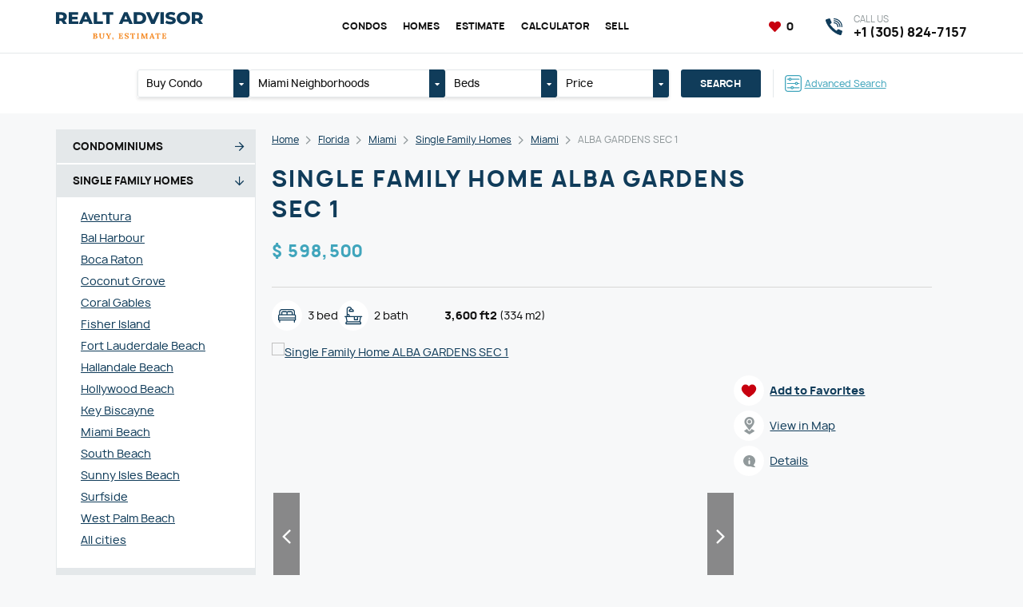

--- FILE ---
content_type: text/html; charset=UTF-8
request_url: https://myreproperty.com/florida/miami/homes/miami/offer-8df11db8961eeafd24910af00096e0af
body_size: 91340
content:
<!DOCTYPE html>
<html lang="en">

<head>
	<meta http-equiv="content-type" content="text/html; charset=utf-8"/>

	<title>Single Family Homes ALBA GARDENS SEC 1</title>
	<meta name="keywords" content=""/>
	<meta name="description" content=""/>
	<meta name="viewport" content="width=device-width,initial-scale=1.0">

	<link href="https://myreproperty.com/assets/site/css/style.css?v=69727e29903d1" rel="stylesheet" type="text/css" />
	<link href="https://myreproperty.com/assets/plugins/light-gallery/css/lightgallery-bundle.css?v=69727e29903d1" rel="stylesheet" type="text/css" />

	<link href="https://myreproperty.com/assets/plugins/font-awesome/css/all.min.css?v=69727e29903d1" rel="stylesheet" type="text/css" />
	<link href="https://myreproperty.com/assets/plugins/font-manrope/font.css" rel="stylesheet" type="text/css" />

	<script>
		const BASE_URL = "https://myreproperty.com/",
			CSRF = "62a2b82ebfd1e8924afc53cb06882c47",
            RECAPTCHA_KEY = "6Lc4UFgpAAAAAJxCkJT5q9prB9CgaiXr5_vdSN8Y";
	</script>

	
	<link rel="canonical" href="https://myreproperty.com/florida/miami/homes/miami/offer-8df11db8961eeafd24910af00096e0af" />

<link rel="apple-touch-icon" sizes="57x57" href="https://myreproperty.com/assets/site/img/favicon/apple-touch-icon-57x57.png?v=69727e29903d1" />
<link rel="apple-touch-icon" sizes="60x60" href="https://myreproperty.com/assets/site/img/favicon/apple-touch-icon-60x60.png?v=69727e29903d1" />
<link rel="apple-touch-icon" sizes="72x72" href="https://myreproperty.com/assets/site/img/favicon/apple-touch-icon-72x72.png?v=69727e29903d1" />
<link rel="apple-touch-icon" sizes="76x76" href="https://myreproperty.com/assets/site/img/favicon/apple-touch-icon-76x76.png?v=69727e29903d1" />
<link rel="apple-touch-icon" sizes="114x114" href="https://myreproperty.com/assets/site/img/favicon/apple-touch-icon-114x114.png?v=69727e29903d1" />
<link rel="apple-touch-icon" sizes="120x120" href="https://myreproperty.com/assets/site/img/favicon/apple-touch-icon-120x120.png?v=69727e29903d1" />
<link rel="apple-touch-icon" sizes="144x144" href="https://myreproperty.com/assets/site/img/favicon/apple-touch-icon-144x144.png?v=69727e29903d1" />
<link rel="apple-touch-icon" sizes="152x152" href="https://myreproperty.com/assets/site/img/favicon/apple-touch-icon-152x152.png?v=69727e29903d1" />
<link rel="apple-touch-icon" sizes="180x180" href="https://myreproperty.com/assets/site/img/favicon/apple-touch-icon-180x180.png?v=69727e29903d1" />
<link rel="icon" type="image/png" href="https://myreproperty.com/assets/site/img/favicon/favicon-32x32.png?v=69727e29903d1" sizes="32x32" />
<link rel="icon" type="image/png" href="https://myreproperty.com/assets/site/img/favicon/android-chrome-192x192.png?v=69727e29903d1" sizes="192x192" />
<link rel="icon" type="image/png" href="https://myreproperty.com/assets/site/img/favicon/favicon-96x96.png?v=69727e29903d1" sizes="96x96" />
<link rel="icon" type="image/png" href="https://myreproperty.com/assets/site/img/favicon/favicon-16x16.png?v=69727e29903d1" sizes="16x16" />
<link rel="manifest" href="https://myreproperty.com/assets/site/img/favicon/manifest.json?v=69727e29903d1" />

	<meta property="og:type" content="website"/>
	<meta property="og:title" content="Single Family Homes ALBA GARDENS SEC 1"/>
	<meta property="og:description" content=""/>
	<meta property="og:url" content="https://myreproperty.com/florida/miami/homes/miami/offer-8df11db8961eeafd24910af00096e0af"/>
	<meta property="og:site_name" content="Realt Advisor"/>
	<meta property="og:image" content="https://myreproperty.com/assets/site/img/og_image.jpg"/>
	<meta property="og:image:type" content="image/jpeg"/>
	<meta property="og:image:width" content="1200"/>
	<meta property="og:image:height" content="630"/>

	<meta name="theme-color" content="#1D5570" />

	<!-- Global site tag (gtag.js) - Google Analytics -->
<script async src="https://www.googletagmanager.com/gtag/js?id=G-VHXMP76BVH"></script>
<script>
  window.dataLayer = window.dataLayer || [];
  function gtag(){dataLayer.push(arguments);}
  gtag('js', new Date());

  gtag('config', 'G-VHXMP76BVH');
</script>
<meta name="google-site-verification" content="zqC-YBgwlBKHBinLhgNw7QK6a5M4kdsWgyLTY76ZjQE" />
</head>
<body class="pageview-homes">

<header class="header">
	<div class="header-top">
		<div class="container">
			<a href="javascript:void(0)" class="header-bars" data-burger>
				<i></i><i></i><i></i>
			</a>
			<div class="header-left">
				<a href="https://myreproperty.com/" class="header-logo">
					<img src="https://myreproperty.com/assets/uploads/settings/logo.svg" alt="Miami real estate - buy, sell, estimate" class="image" loading="lazy" />				</a>
			</div>
			<div class="header-center">
				<nav class="header-nav">
					<ul class="header-nav-list">
													<li>
								<a href="https://myreproperty.com/florida/miami/condominiums/"  class="header-nav-link current" >Condos</a>							</li>
													<li>
								<a href="https://myreproperty.com/florida/miami/homes/"  class="header-nav-link current" >Homes</a>							</li>
													<li>
								<a href="https://myreproperty.com/estimate"  class="header-nav-link" >Estimate</a>							</li>
													<li>
								<a href="https://myreproperty.com/calculators"  class="header-nav-link" >Calculator</a>							</li>
													<li>
								<a href="https://myreproperty.com/sell"  class="header-nav-link" >Sell</a>							</li>
											</ul>
				</nav>
			</div>
			<div class="header-right">
				<div class="header-favorites">
					<a href="https://myreproperty.com/favorites" class="link active">
						<i class="fa5 fas fa-heart fa-fw" ></i>						<span data-favorite-counter>0</span>
					</a>
				</div>
				<a href="https://myreproperty.com/florida/miami/search/advanced" class="header-search-mobile">
					<i class="fa5 fas fa-search" ></i>				</a>
				
				<a href="tel:13058247157" class="header-phone">
					<i class="icon"></i>
					<div class="title">Call us</div>
					<div class="text">+1 (305) 824-7157</div>
				</a>
							</div>
		</div>
	</div>
</header>



<div class="content">
	<div class="header-search">
	<div class="container">
		<form action="https://myreproperty.com/florida/miami/search" method="get" class="header-search-form">
			<ul class="inputs">
				<li>
															<div class="dropdown" data-toggle="dropdown">
						<a href="javascript:void(0)" class="dropdown-label" data-dropdown="link">
							<span class="dropdown-title" data-dropdown="label">Buy Condo</span>
							<span class="dropdown-toggle"><i class="fa5 fas fa-caret-down" ></i></span>
						</a>
						<div class="dropdown-content" data-dropdown="content">
							<ul class="dropdown-select">
															<li>
									<label class="dropdown-item">
										<input type="radio"
											   class="none"
											   name="type"
											   value="Condominium"
											   data-dropdown="item"
											   checked>
										Buy Condo									</label>
								</li>
															<li>
									<label class="dropdown-item">
										<input type="radio"
											   class="none"
											   name="type"
											   value="Single Family Residence"
											   data-dropdown="item"
											   >
										Buy Home									</label>
								</li>
														</ul>
						</div>
					</div>
				</li>
				<li class="_xl">
										<div class="dropdown" data-toggle="dropdown" data-dropdown-default="Miami Neighborhoods">
						<a href="javascript:void(0)" class="dropdown-label" data-dropdown="link">
							<span class="dropdown-title" data-dropdown="label">
								Miami Neighborhoods							</span>
							<span class="dropdown-toggle"><i class="fa5 fas fa-caret-down" ></i></span>
						</a>
						<div class="dropdown-content" data-dropdown="content">
							<ul class="dropdown-select">
																	<li>
										<label class="dropdown-checker">
											<div class="dropdown-checkbox">
												<input type="checkbox"
													   name="region[]"
													   value="Atlantis"
													   data-dropdown="item"
													>
												<i></i>
											</div>
											Atlantis										</label>
									</li>
																	<li>
										<label class="dropdown-checker">
											<div class="dropdown-checkbox">
												<input type="checkbox"
													   name="region[]"
													   value="Ave Maria"
													   data-dropdown="item"
													>
												<i></i>
											</div>
											Ave Maria										</label>
									</li>
																	<li>
										<label class="dropdown-checker">
											<div class="dropdown-checkbox">
												<input type="checkbox"
													   name="region[]"
													   value="Aventura"
													   data-dropdown="item"
													>
												<i></i>
											</div>
											Aventura										</label>
									</li>
																	<li>
										<label class="dropdown-checker">
											<div class="dropdown-checkbox">
												<input type="checkbox"
													   name="region[]"
													   value="Bal Harbour"
													   data-dropdown="item"
													>
												<i></i>
											</div>
											Bal Harbour										</label>
									</li>
																	<li>
										<label class="dropdown-checker">
											<div class="dropdown-checkbox">
												<input type="checkbox"
													   name="region[]"
													   value="Bay Harbor Islands"
													   data-dropdown="item"
													>
												<i></i>
											</div>
											Bay Harbor Islands										</label>
									</li>
																	<li>
										<label class="dropdown-checker">
											<div class="dropdown-checkbox">
												<input type="checkbox"
													   name="region[]"
													   value="Biscayne Park"
													   data-dropdown="item"
													>
												<i></i>
											</div>
											Biscayne Park										</label>
									</li>
																	<li>
										<label class="dropdown-checker">
											<div class="dropdown-checkbox">
												<input type="checkbox"
													   name="region[]"
													   value="Boca Raton"
													   data-dropdown="item"
													>
												<i></i>
											</div>
											Boca Raton										</label>
									</li>
																	<li>
										<label class="dropdown-checker">
											<div class="dropdown-checkbox">
												<input type="checkbox"
													   name="region[]"
													   value="Bonita Springs"
													   data-dropdown="item"
													>
												<i></i>
											</div>
											Bonita Springs										</label>
									</li>
																	<li>
										<label class="dropdown-checker">
											<div class="dropdown-checkbox">
												<input type="checkbox"
													   name="region[]"
													   value="Boynton Beach"
													   data-dropdown="item"
													>
												<i></i>
											</div>
											Boynton Beach										</label>
									</li>
																	<li>
										<label class="dropdown-checker">
											<div class="dropdown-checkbox">
												<input type="checkbox"
													   name="region[]"
													   value="Bradenton"
													   data-dropdown="item"
													>
												<i></i>
											</div>
											Bradenton										</label>
									</li>
																	<li>
										<label class="dropdown-checker">
											<div class="dropdown-checkbox">
												<input type="checkbox"
													   name="region[]"
													   value="Cape Canaveral"
													   data-dropdown="item"
													>
												<i></i>
											</div>
											Cape Canaveral										</label>
									</li>
																	<li>
										<label class="dropdown-checker">
											<div class="dropdown-checkbox">
												<input type="checkbox"
													   name="region[]"
													   value="Cape Coral"
													   data-dropdown="item"
													>
												<i></i>
											</div>
											Cape Coral										</label>
									</li>
																	<li>
										<label class="dropdown-checker">
											<div class="dropdown-checkbox">
												<input type="checkbox"
													   name="region[]"
													   value="Cocoa Beach"
													   data-dropdown="item"
													>
												<i></i>
											</div>
											Cocoa Beach										</label>
									</li>
																	<li>
										<label class="dropdown-checker">
											<div class="dropdown-checkbox">
												<input type="checkbox"
													   name="region[]"
													   value="Coconut Creek"
													   data-dropdown="item"
													>
												<i></i>
											</div>
											Coconut Creek										</label>
									</li>
																	<li>
										<label class="dropdown-checker">
											<div class="dropdown-checkbox">
												<input type="checkbox"
													   name="region[]"
													   value="Coconut Grove"
													   data-dropdown="item"
													>
												<i></i>
											</div>
											Coconut Grove										</label>
									</li>
																	<li>
										<label class="dropdown-checker">
											<div class="dropdown-checkbox">
												<input type="checkbox"
													   name="region[]"
													   value="Cooper City"
													   data-dropdown="item"
													>
												<i></i>
											</div>
											Cooper City										</label>
									</li>
																	<li>
										<label class="dropdown-checker">
											<div class="dropdown-checkbox">
												<input type="checkbox"
													   name="region[]"
													   value="Coral Gables"
													   data-dropdown="item"
													>
												<i></i>
											</div>
											Coral Gables										</label>
									</li>
																	<li>
										<label class="dropdown-checker">
											<div class="dropdown-checkbox">
												<input type="checkbox"
													   name="region[]"
													   value="Coral Springs"
													   data-dropdown="item"
													>
												<i></i>
											</div>
											Coral Springs										</label>
									</li>
																	<li>
										<label class="dropdown-checker">
											<div class="dropdown-checkbox">
												<input type="checkbox"
													   name="region[]"
													   value="Cutler Bay"
													   data-dropdown="item"
													>
												<i></i>
											</div>
											Cutler Bay										</label>
									</li>
																	<li>
										<label class="dropdown-checker">
											<div class="dropdown-checkbox">
												<input type="checkbox"
													   name="region[]"
													   value="Dania Beach"
													   data-dropdown="item"
													>
												<i></i>
											</div>
											Dania Beach										</label>
									</li>
																	<li>
										<label class="dropdown-checker">
											<div class="dropdown-checkbox">
												<input type="checkbox"
													   name="region[]"
													   value="Davenport"
													   data-dropdown="item"
													>
												<i></i>
											</div>
											Davenport										</label>
									</li>
																	<li>
										<label class="dropdown-checker">
											<div class="dropdown-checkbox">
												<input type="checkbox"
													   name="region[]"
													   value="Davie"
													   data-dropdown="item"
													>
												<i></i>
											</div>
											Davie										</label>
									</li>
																	<li>
										<label class="dropdown-checker">
											<div class="dropdown-checkbox">
												<input type="checkbox"
													   name="region[]"
													   value="Daytona"
													   data-dropdown="item"
													>
												<i></i>
											</div>
											Daytona										</label>
									</li>
																	<li>
										<label class="dropdown-checker">
											<div class="dropdown-checkbox">
												<input type="checkbox"
													   name="region[]"
													   value="Deerfield Beach"
													   data-dropdown="item"
													>
												<i></i>
											</div>
											Deerfield Beach										</label>
									</li>
																	<li>
										<label class="dropdown-checker">
											<div class="dropdown-checkbox">
												<input type="checkbox"
													   name="region[]"
													   value="Delray Beach"
													   data-dropdown="item"
													>
												<i></i>
											</div>
											Delray Beach										</label>
									</li>
																	<li>
										<label class="dropdown-checker">
											<div class="dropdown-checkbox">
												<input type="checkbox"
													   name="region[]"
													   value="Doral"
													   data-dropdown="item"
													>
												<i></i>
											</div>
											Doral										</label>
									</li>
																	<li>
										<label class="dropdown-checker">
											<div class="dropdown-checkbox">
												<input type="checkbox"
													   name="region[]"
													   value="Duck"
													   data-dropdown="item"
													>
												<i></i>
											</div>
											Duck										</label>
									</li>
																	<li>
										<label class="dropdown-checker">
											<div class="dropdown-checkbox">
												<input type="checkbox"
													   name="region[]"
													   value="Englewood"
													   data-dropdown="item"
													>
												<i></i>
											</div>
											Englewood										</label>
									</li>
																	<li>
										<label class="dropdown-checker">
											<div class="dropdown-checkbox">
												<input type="checkbox"
													   name="region[]"
													   value="Fisher Island"
													   data-dropdown="item"
													>
												<i></i>
											</div>
											Fisher Island										</label>
									</li>
																	<li>
										<label class="dropdown-checker">
											<div class="dropdown-checkbox">
												<input type="checkbox"
													   name="region[]"
													   value="Florida City"
													   data-dropdown="item"
													>
												<i></i>
											</div>
											Florida City										</label>
									</li>
																	<li>
										<label class="dropdown-checker">
											<div class="dropdown-checkbox">
												<input type="checkbox"
													   name="region[]"
													   value="Fort Lauderdale"
													   data-dropdown="item"
													>
												<i></i>
											</div>
											Fort Lauderdale Beach										</label>
									</li>
																	<li>
										<label class="dropdown-checker">
											<div class="dropdown-checkbox">
												<input type="checkbox"
													   name="region[]"
													   value="Fort Myers"
													   data-dropdown="item"
													>
												<i></i>
											</div>
											Fort Myers										</label>
									</li>
																	<li>
										<label class="dropdown-checker">
											<div class="dropdown-checkbox">
												<input type="checkbox"
													   name="region[]"
													   value="Fort Pierce"
													   data-dropdown="item"
													>
												<i></i>
											</div>
											Fort Pierce										</label>
									</li>
																	<li>
										<label class="dropdown-checker">
											<div class="dropdown-checkbox">
												<input type="checkbox"
													   name="region[]"
													   value="Gainesville"
													   data-dropdown="item"
													>
												<i></i>
											</div>
											Gainesville										</label>
									</li>
																	<li>
										<label class="dropdown-checker">
											<div class="dropdown-checkbox">
												<input type="checkbox"
													   name="region[]"
													   value="Green Acres"
													   data-dropdown="item"
													>
												<i></i>
											</div>
											Green Acres										</label>
									</li>
																	<li>
										<label class="dropdown-checker">
											<div class="dropdown-checkbox">
												<input type="checkbox"
													   name="region[]"
													   value="Hallandale Beach"
													   data-dropdown="item"
													>
												<i></i>
											</div>
											Hallandale Beach										</label>
									</li>
																	<li>
										<label class="dropdown-checker">
											<div class="dropdown-checkbox">
												<input type="checkbox"
													   name="region[]"
													   value="Hialeah"
													   data-dropdown="item"
													>
												<i></i>
											</div>
											Hialeah										</label>
									</li>
																	<li>
										<label class="dropdown-checker">
											<div class="dropdown-checkbox">
												<input type="checkbox"
													   name="region[]"
													   value="Hialeah Gardens"
													   data-dropdown="item"
													>
												<i></i>
											</div>
											Hialeah Gardens										</label>
									</li>
																	<li>
										<label class="dropdown-checker">
											<div class="dropdown-checkbox">
												<input type="checkbox"
													   name="region[]"
													   value="Highland Beach"
													   data-dropdown="item"
													>
												<i></i>
											</div>
											Highland Beach										</label>
									</li>
																	<li>
										<label class="dropdown-checker">
											<div class="dropdown-checkbox">
												<input type="checkbox"
													   name="region[]"
													   value="Hillsboro Beach"
													   data-dropdown="item"
													>
												<i></i>
											</div>
											Hillsboro Beach										</label>
									</li>
																	<li>
										<label class="dropdown-checker">
											<div class="dropdown-checkbox">
												<input type="checkbox"
													   name="region[]"
													   value="Hobe Sound"
													   data-dropdown="item"
													>
												<i></i>
											</div>
											Hobe Sound										</label>
									</li>
																	<li>
										<label class="dropdown-checker">
											<div class="dropdown-checkbox">
												<input type="checkbox"
													   name="region[]"
													   value="Hollywood"
													   data-dropdown="item"
													>
												<i></i>
											</div>
											Hollywood Beach										</label>
									</li>
																	<li>
										<label class="dropdown-checker">
											<div class="dropdown-checkbox">
												<input type="checkbox"
													   name="region[]"
													   value="Homestead"
													   data-dropdown="item"
													>
												<i></i>
											</div>
											Homestead										</label>
									</li>
																	<li>
										<label class="dropdown-checker">
											<div class="dropdown-checkbox">
												<input type="checkbox"
													   name="region[]"
													   value="Hutchinson Island"
													   data-dropdown="item"
													>
												<i></i>
											</div>
											Hutchinson Island										</label>
									</li>
																	<li>
										<label class="dropdown-checker">
											<div class="dropdown-checkbox">
												<input type="checkbox"
													   name="region[]"
													   value="Hypoluxo"
													   data-dropdown="item"
													>
												<i></i>
											</div>
											Hypoluxo										</label>
									</li>
																	<li>
										<label class="dropdown-checker">
											<div class="dropdown-checkbox">
												<input type="checkbox"
													   name="region[]"
													   value="Indialantic"
													   data-dropdown="item"
													>
												<i></i>
											</div>
											Indialantic										</label>
									</li>
																	<li>
										<label class="dropdown-checker">
											<div class="dropdown-checkbox">
												<input type="checkbox"
													   name="region[]"
													   value="Islamorada"
													   data-dropdown="item"
													>
												<i></i>
											</div>
											Islamorada										</label>
									</li>
																	<li>
										<label class="dropdown-checker">
											<div class="dropdown-checkbox">
												<input type="checkbox"
													   name="region[]"
													   value="Jensen Beach"
													   data-dropdown="item"
													>
												<i></i>
											</div>
											Jensen Beach										</label>
									</li>
																	<li>
										<label class="dropdown-checker">
											<div class="dropdown-checkbox">
												<input type="checkbox"
													   name="region[]"
													   value="Juno Beach"
													   data-dropdown="item"
													>
												<i></i>
											</div>
											Juno Beach										</label>
									</li>
																	<li>
										<label class="dropdown-checker">
											<div class="dropdown-checkbox">
												<input type="checkbox"
													   name="region[]"
													   value="Jupiter"
													   data-dropdown="item"
													>
												<i></i>
											</div>
											Jupiter										</label>
									</li>
																	<li>
										<label class="dropdown-checker">
											<div class="dropdown-checkbox">
												<input type="checkbox"
													   name="region[]"
													   value="Kendall"
													   data-dropdown="item"
													>
												<i></i>
											</div>
											Kendall										</label>
									</li>
																	<li>
										<label class="dropdown-checker">
											<div class="dropdown-checkbox">
												<input type="checkbox"
													   name="region[]"
													   value="Key Biscayne"
													   data-dropdown="item"
													>
												<i></i>
											</div>
											Key Biscayne										</label>
									</li>
																	<li>
										<label class="dropdown-checker">
											<div class="dropdown-checkbox">
												<input type="checkbox"
													   name="region[]"
													   value="Key Largo"
													   data-dropdown="item"
													>
												<i></i>
											</div>
											Key Largo										</label>
									</li>
																	<li>
										<label class="dropdown-checker">
											<div class="dropdown-checkbox">
												<input type="checkbox"
													   name="region[]"
													   value="Kissimmee"
													   data-dropdown="item"
													>
												<i></i>
											</div>
											Kissimmee										</label>
									</li>
																	<li>
										<label class="dropdown-checker">
											<div class="dropdown-checkbox">
												<input type="checkbox"
													   name="region[]"
													   value="Lake Park"
													   data-dropdown="item"
													>
												<i></i>
											</div>
											Lake Park										</label>
									</li>
																	<li>
										<label class="dropdown-checker">
											<div class="dropdown-checkbox">
												<input type="checkbox"
													   name="region[]"
													   value="Lake Worth"
													   data-dropdown="item"
													>
												<i></i>
											</div>
											Lake Worth										</label>
									</li>
																	<li>
										<label class="dropdown-checker">
											<div class="dropdown-checkbox">
												<input type="checkbox"
													   name="region[]"
													   value="Lakeland"
													   data-dropdown="item"
													>
												<i></i>
											</div>
											Lakeland										</label>
									</li>
																	<li>
										<label class="dropdown-checker">
											<div class="dropdown-checkbox">
												<input type="checkbox"
													   name="region[]"
													   value="Lantana"
													   data-dropdown="item"
													>
												<i></i>
											</div>
											Lantana										</label>
									</li>
																	<li>
										<label class="dropdown-checker">
											<div class="dropdown-checkbox">
												<input type="checkbox"
													   name="region[]"
													   value="Lauderdale By The Sea"
													   data-dropdown="item"
													>
												<i></i>
											</div>
											Lauderdale By The Sea										</label>
									</li>
																	<li>
										<label class="dropdown-checker">
											<div class="dropdown-checkbox">
												<input type="checkbox"
													   name="region[]"
													   value="Lauderdale Lakes"
													   data-dropdown="item"
													>
												<i></i>
											</div>
											Lauderdale Lakes										</label>
									</li>
																	<li>
										<label class="dropdown-checker">
											<div class="dropdown-checkbox">
												<input type="checkbox"
													   name="region[]"
													   value="Lauderhill"
													   data-dropdown="item"
													>
												<i></i>
											</div>
											Lauderhill										</label>
									</li>
																	<li>
										<label class="dropdown-checker">
											<div class="dropdown-checkbox">
												<input type="checkbox"
													   name="region[]"
													   value="Lehigh Acres"
													   data-dropdown="item"
													>
												<i></i>
											</div>
											Lehigh Acres										</label>
									</li>
																	<li>
										<label class="dropdown-checker">
											<div class="dropdown-checkbox">
												<input type="checkbox"
													   name="region[]"
													   value="Lighthouse Point"
													   data-dropdown="item"
													>
												<i></i>
											</div>
											Lighthouse Point										</label>
									</li>
																	<li>
										<label class="dropdown-checker">
											<div class="dropdown-checkbox">
												<input type="checkbox"
													   name="region[]"
													   value="Longwood"
													   data-dropdown="item"
													>
												<i></i>
											</div>
											Longwood										</label>
									</li>
																	<li>
										<label class="dropdown-checker">
											<div class="dropdown-checkbox">
												<input type="checkbox"
													   name="region[]"
													   value="Marathon"
													   data-dropdown="item"
													>
												<i></i>
											</div>
											Marathon										</label>
									</li>
																	<li>
										<label class="dropdown-checker">
											<div class="dropdown-checkbox">
												<input type="checkbox"
													   name="region[]"
													   value="Marco Island"
													   data-dropdown="item"
													>
												<i></i>
											</div>
											Marco Island										</label>
									</li>
																	<li>
										<label class="dropdown-checker">
											<div class="dropdown-checkbox">
												<input type="checkbox"
													   name="region[]"
													   value="Margate"
													   data-dropdown="item"
													>
												<i></i>
											</div>
											Margate										</label>
									</li>
																	<li>
										<label class="dropdown-checker">
											<div class="dropdown-checkbox">
												<input type="checkbox"
													   name="region[]"
													   value="Melbourne"
													   data-dropdown="item"
													>
												<i></i>
											</div>
											Melbourne										</label>
									</li>
																	<li>
										<label class="dropdown-checker">
											<div class="dropdown-checkbox">
												<input type="checkbox"
													   name="region[]"
													   value="Merritt Island"
													   data-dropdown="item"
													>
												<i></i>
											</div>
											Merritt Island										</label>
									</li>
																	<li>
										<label class="dropdown-checker">
											<div class="dropdown-checkbox">
												<input type="checkbox"
													   name="region[]"
													   value="Miami"
													   data-dropdown="item"
													>
												<i></i>
											</div>
											Miami										</label>
									</li>
																	<li>
										<label class="dropdown-checker">
											<div class="dropdown-checkbox">
												<input type="checkbox"
													   name="region[]"
													   value="Miami Beach"
													   data-dropdown="item"
													>
												<i></i>
											</div>
											Miami Beach										</label>
									</li>
																	<li>
										<label class="dropdown-checker">
											<div class="dropdown-checkbox">
												<input type="checkbox"
													   name="region[]"
													   value="Miami Gardens"
													   data-dropdown="item"
													>
												<i></i>
											</div>
											Miami Gardens										</label>
									</li>
																	<li>
										<label class="dropdown-checker">
											<div class="dropdown-checkbox">
												<input type="checkbox"
													   name="region[]"
													   value="Miami Lakes"
													   data-dropdown="item"
													>
												<i></i>
											</div>
											Miami Lakes										</label>
									</li>
																	<li>
										<label class="dropdown-checker">
											<div class="dropdown-checkbox">
												<input type="checkbox"
													   name="region[]"
													   value="Miami Shores"
													   data-dropdown="item"
													>
												<i></i>
											</div>
											Miami Shores										</label>
									</li>
																	<li>
										<label class="dropdown-checker">
											<div class="dropdown-checkbox">
												<input type="checkbox"
													   name="region[]"
													   value="Miramar"
													   data-dropdown="item"
													>
												<i></i>
											</div>
											Miramar										</label>
									</li>
																	<li>
										<label class="dropdown-checker">
											<div class="dropdown-checkbox">
												<input type="checkbox"
													   name="region[]"
													   value="Naples"
													   data-dropdown="item"
													>
												<i></i>
											</div>
											Naples										</label>
									</li>
																	<li>
										<label class="dropdown-checker">
											<div class="dropdown-checkbox">
												<input type="checkbox"
													   name="region[]"
													   value="North Bay Village"
													   data-dropdown="item"
													>
												<i></i>
											</div>
											North Bay Village										</label>
									</li>
																	<li>
										<label class="dropdown-checker">
											<div class="dropdown-checkbox">
												<input type="checkbox"
													   name="region[]"
													   value="North Lauderdale"
													   data-dropdown="item"
													>
												<i></i>
											</div>
											North Lauderdale										</label>
									</li>
																	<li>
										<label class="dropdown-checker">
											<div class="dropdown-checkbox">
												<input type="checkbox"
													   name="region[]"
													   value="North Miami"
													   data-dropdown="item"
													>
												<i></i>
											</div>
											North Miami										</label>
									</li>
																	<li>
										<label class="dropdown-checker">
											<div class="dropdown-checkbox">
												<input type="checkbox"
													   name="region[]"
													   value="North Miami Beach"
													   data-dropdown="item"
													>
												<i></i>
											</div>
											North Miami Beach										</label>
									</li>
																	<li>
										<label class="dropdown-checker">
											<div class="dropdown-checkbox">
												<input type="checkbox"
													   name="region[]"
													   value="North Palm Beach"
													   data-dropdown="item"
													>
												<i></i>
											</div>
											North Palm Beach										</label>
									</li>
																	<li>
										<label class="dropdown-checker">
											<div class="dropdown-checkbox">
												<input type="checkbox"
													   name="region[]"
													   value="Oakland Park"
													   data-dropdown="item"
													>
												<i></i>
											</div>
											Oakland Park										</label>
									</li>
																	<li>
										<label class="dropdown-checker">
											<div class="dropdown-checkbox">
												<input type="checkbox"
													   name="region[]"
													   value="Ocala"
													   data-dropdown="item"
													>
												<i></i>
											</div>
											Ocala										</label>
									</li>
																	<li>
										<label class="dropdown-checker">
											<div class="dropdown-checkbox">
												<input type="checkbox"
													   name="region[]"
													   value="Opa-Locka"
													   data-dropdown="item"
													>
												<i></i>
											</div>
											Opa-Locka										</label>
									</li>
																	<li>
										<label class="dropdown-checker">
											<div class="dropdown-checkbox">
												<input type="checkbox"
													   name="region[]"
													   value="Orlando"
													   data-dropdown="item"
													>
												<i></i>
											</div>
											Orlando										</label>
									</li>
																	<li>
										<label class="dropdown-checker">
											<div class="dropdown-checkbox">
												<input type="checkbox"
													   name="region[]"
													   value="Ormond Beach"
													   data-dropdown="item"
													>
												<i></i>
											</div>
											Ormond Beach										</label>
									</li>
																	<li>
										<label class="dropdown-checker">
											<div class="dropdown-checkbox">
												<input type="checkbox"
													   name="region[]"
													   value="Other City - In The State Of Florida"
													   data-dropdown="item"
													>
												<i></i>
											</div>
											Other City - In The State Of Florida										</label>
									</li>
																	<li>
										<label class="dropdown-checker">
											<div class="dropdown-checkbox">
												<input type="checkbox"
													   name="region[]"
													   value="Other Country - Not In USA"
													   data-dropdown="item"
													>
												<i></i>
											</div>
											Other Country - Not In USA										</label>
									</li>
																	<li>
										<label class="dropdown-checker">
											<div class="dropdown-checkbox">
												<input type="checkbox"
													   name="region[]"
													   value="Palm Beach"
													   data-dropdown="item"
													>
												<i></i>
											</div>
											Palm Beach										</label>
									</li>
																	<li>
										<label class="dropdown-checker">
											<div class="dropdown-checkbox">
												<input type="checkbox"
													   name="region[]"
													   value="Palm Beach Gardens"
													   data-dropdown="item"
													>
												<i></i>
											</div>
											Palm Beach Gardens										</label>
									</li>
																	<li>
										<label class="dropdown-checker">
											<div class="dropdown-checkbox">
												<input type="checkbox"
													   name="region[]"
													   value="Palm City"
													   data-dropdown="item"
													>
												<i></i>
											</div>
											Palm City										</label>
									</li>
																	<li>
										<label class="dropdown-checker">
											<div class="dropdown-checkbox">
												<input type="checkbox"
													   name="region[]"
													   value="Palm Springs"
													   data-dropdown="item"
													>
												<i></i>
											</div>
											Palm Springs										</label>
									</li>
																	<li>
										<label class="dropdown-checker">
											<div class="dropdown-checkbox">
												<input type="checkbox"
													   name="region[]"
													   value="Palmetto Bay"
													   data-dropdown="item"
													>
												<i></i>
											</div>
											Palmetto Bay										</label>
									</li>
																	<li>
										<label class="dropdown-checker">
											<div class="dropdown-checkbox">
												<input type="checkbox"
													   name="region[]"
													   value="Panama City"
													   data-dropdown="item"
													>
												<i></i>
											</div>
											Panama City										</label>
									</li>
																	<li>
										<label class="dropdown-checker">
											<div class="dropdown-checkbox">
												<input type="checkbox"
													   name="region[]"
													   value="Pembroke Park"
													   data-dropdown="item"
													>
												<i></i>
											</div>
											Pembroke Park										</label>
									</li>
																	<li>
										<label class="dropdown-checker">
											<div class="dropdown-checkbox">
												<input type="checkbox"
													   name="region[]"
													   value="Pembroke Pines"
													   data-dropdown="item"
													>
												<i></i>
											</div>
											Pembroke Pines										</label>
									</li>
																	<li>
										<label class="dropdown-checker">
											<div class="dropdown-checkbox">
												<input type="checkbox"
													   name="region[]"
													   value="Pinecrest"
													   data-dropdown="item"
													>
												<i></i>
											</div>
											Pinecrest										</label>
									</li>
																	<li>
										<label class="dropdown-checker">
											<div class="dropdown-checkbox">
												<input type="checkbox"
													   name="region[]"
													   value="Plantation"
													   data-dropdown="item"
													>
												<i></i>
											</div>
											Plantation										</label>
									</li>
																	<li>
										<label class="dropdown-checker">
											<div class="dropdown-checkbox">
												<input type="checkbox"
													   name="region[]"
													   value="Plantation Key"
													   data-dropdown="item"
													>
												<i></i>
											</div>
											Plantation Key										</label>
									</li>
																	<li>
										<label class="dropdown-checker">
											<div class="dropdown-checkbox">
												<input type="checkbox"
													   name="region[]"
													   value="Pompano Beach"
													   data-dropdown="item"
													>
												<i></i>
											</div>
											Pompano Beach										</label>
									</li>
																	<li>
										<label class="dropdown-checker">
											<div class="dropdown-checkbox">
												<input type="checkbox"
													   name="region[]"
													   value="Port Charlotte"
													   data-dropdown="item"
													>
												<i></i>
											</div>
											Port Charlotte										</label>
									</li>
																	<li>
										<label class="dropdown-checker">
											<div class="dropdown-checkbox">
												<input type="checkbox"
													   name="region[]"
													   value="Port St. Lucie"
													   data-dropdown="item"
													>
												<i></i>
											</div>
											Port St. Lucie										</label>
									</li>
																	<li>
										<label class="dropdown-checker">
											<div class="dropdown-checkbox">
												<input type="checkbox"
													   name="region[]"
													   value="Riviera Beach"
													   data-dropdown="item"
													>
												<i></i>
											</div>
											Riviera Beach										</label>
									</li>
																	<li>
										<label class="dropdown-checker">
											<div class="dropdown-checkbox">
												<input type="checkbox"
													   name="region[]"
													   value="Royal Palm Beach"
													   data-dropdown="item"
													>
												<i></i>
											</div>
											Royal Palm Beach										</label>
									</li>
																	<li>
										<label class="dropdown-checker">
											<div class="dropdown-checkbox">
												<input type="checkbox"
													   name="region[]"
													   value="Sarasota"
													   data-dropdown="item"
													>
												<i></i>
											</div>
											Sarasota										</label>
									</li>
																	<li>
										<label class="dropdown-checker">
											<div class="dropdown-checkbox">
												<input type="checkbox"
													   name="region[]"
													   value="Sebring"
													   data-dropdown="item"
													>
												<i></i>
											</div>
											Sebring										</label>
									</li>
																	<li>
										<label class="dropdown-checker">
											<div class="dropdown-checkbox">
												<input type="checkbox"
													   name="region[]"
													   value="Singer Island"
													   data-dropdown="item"
													>
												<i></i>
											</div>
											Singer Island										</label>
									</li>
																	<li>
										<label class="dropdown-checker">
											<div class="dropdown-checkbox">
												<input type="checkbox"
													   name="region[]"
													   value="South Miami"
													   data-dropdown="item"
													>
												<i></i>
											</div>
											South Beach										</label>
									</li>
																	<li>
										<label class="dropdown-checker">
											<div class="dropdown-checkbox">
												<input type="checkbox"
													   name="region[]"
													   value="South Palm Beach"
													   data-dropdown="item"
													>
												<i></i>
											</div>
											South Palm Beach										</label>
									</li>
																	<li>
										<label class="dropdown-checker">
											<div class="dropdown-checkbox">
												<input type="checkbox"
													   name="region[]"
													   value="St Petersburg"
													   data-dropdown="item"
													>
												<i></i>
											</div>
											St Petersburg										</label>
									</li>
																	<li>
										<label class="dropdown-checker">
											<div class="dropdown-checkbox">
												<input type="checkbox"
													   name="region[]"
													   value="Stuart"
													   data-dropdown="item"
													>
												<i></i>
											</div>
											Stuart										</label>
									</li>
																	<li>
										<label class="dropdown-checker">
											<div class="dropdown-checkbox">
												<input type="checkbox"
													   name="region[]"
													   value="Sunny Isles Beach"
													   data-dropdown="item"
													>
												<i></i>
											</div>
											Sunny Isles Beach										</label>
									</li>
																	<li>
										<label class="dropdown-checker">
											<div class="dropdown-checkbox">
												<input type="checkbox"
													   name="region[]"
													   value="Sunrise"
													   data-dropdown="item"
													>
												<i></i>
											</div>
											Sunrise										</label>
									</li>
																	<li>
										<label class="dropdown-checker">
											<div class="dropdown-checkbox">
												<input type="checkbox"
													   name="region[]"
													   value="Surfside"
													   data-dropdown="item"
													>
												<i></i>
											</div>
											Surfside										</label>
									</li>
																	<li>
										<label class="dropdown-checker">
											<div class="dropdown-checkbox">
												<input type="checkbox"
													   name="region[]"
													   value="Sweetwater"
													   data-dropdown="item"
													>
												<i></i>
											</div>
											Sweetwater										</label>
									</li>
																	<li>
										<label class="dropdown-checker">
											<div class="dropdown-checkbox">
												<input type="checkbox"
													   name="region[]"
													   value="Tamarac"
													   data-dropdown="item"
													>
												<i></i>
											</div>
											Tamarac										</label>
									</li>
																	<li>
										<label class="dropdown-checker">
											<div class="dropdown-checkbox">
												<input type="checkbox"
													   name="region[]"
													   value="Tampa"
													   data-dropdown="item"
													>
												<i></i>
											</div>
											Tampa										</label>
									</li>
																	<li>
										<label class="dropdown-checker">
											<div class="dropdown-checkbox">
												<input type="checkbox"
													   name="region[]"
													   value="Tavernier"
													   data-dropdown="item"
													>
												<i></i>
											</div>
											Tavernier										</label>
									</li>
																	<li>
										<label class="dropdown-checker">
											<div class="dropdown-checkbox">
												<input type="checkbox"
													   name="region[]"
													   value="Tequesta"
													   data-dropdown="item"
													>
												<i></i>
											</div>
											Tequesta										</label>
									</li>
																	<li>
										<label class="dropdown-checker">
											<div class="dropdown-checkbox">
												<input type="checkbox"
													   name="region[]"
													   value="Titusville"
													   data-dropdown="item"
													>
												<i></i>
											</div>
											Titusville										</label>
									</li>
																	<li>
										<label class="dropdown-checker">
											<div class="dropdown-checkbox">
												<input type="checkbox"
													   name="region[]"
													   value="Unincorporated Dade County"
													   data-dropdown="item"
													>
												<i></i>
											</div>
											Unincorporated Dade County										</label>
									</li>
																	<li>
										<label class="dropdown-checker">
											<div class="dropdown-checkbox">
												<input type="checkbox"
													   name="region[]"
													   value="Venice"
													   data-dropdown="item"
													>
												<i></i>
											</div>
											Venice										</label>
									</li>
																	<li>
										<label class="dropdown-checker">
											<div class="dropdown-checkbox">
												<input type="checkbox"
													   name="region[]"
													   value="Vero Beach"
													   data-dropdown="item"
													>
												<i></i>
											</div>
											Vero Beach										</label>
									</li>
																	<li>
										<label class="dropdown-checker">
											<div class="dropdown-checkbox">
												<input type="checkbox"
													   name="region[]"
													   value="Wellington"
													   data-dropdown="item"
													>
												<i></i>
											</div>
											Wellington										</label>
									</li>
																	<li>
										<label class="dropdown-checker">
											<div class="dropdown-checkbox">
												<input type="checkbox"
													   name="region[]"
													   value="West Palm Beach"
													   data-dropdown="item"
													>
												<i></i>
											</div>
											West Palm Beach										</label>
									</li>
																	<li>
										<label class="dropdown-checker">
											<div class="dropdown-checkbox">
												<input type="checkbox"
													   name="region[]"
													   value="Weston"
													   data-dropdown="item"
													>
												<i></i>
											</div>
											Weston										</label>
									</li>
																	<li>
										<label class="dropdown-checker">
											<div class="dropdown-checkbox">
												<input type="checkbox"
													   name="region[]"
													   value="Wilton Manors"
													   data-dropdown="item"
													>
												<i></i>
											</div>
											Wilton Manors										</label>
									</li>
																	<li>
										<label class="dropdown-checker">
											<div class="dropdown-checkbox">
												<input type="checkbox"
													   name="region[]"
													   value="Winter Garden"
													   data-dropdown="item"
													>
												<i></i>
											</div>
											Winter Garden										</label>
									</li>
																	<li>
										<label class="dropdown-checker">
											<div class="dropdown-checkbox">
												<input type="checkbox"
													   name="region[]"
													   value="Winter Haven"
													   data-dropdown="item"
													>
												<i></i>
											</div>
											Winter Haven										</label>
									</li>
																	<li>
										<label class="dropdown-checker">
											<div class="dropdown-checkbox">
												<input type="checkbox"
													   name="region[]"
													   value="Winter Park"
													   data-dropdown="item"
													>
												<i></i>
											</div>
											Winter Park										</label>
									</li>
															</ul>
						</div>
					</div>
				</li>
				<li>
					<div class="dropdown" data-toggle="dropdown">
	<a href="javascript:void(0)" class="dropdown-label" data-dropdown="link">
		<span class="dropdown-title" data-dropdown="label">
			Beds		</span>
		<span class="dropdown-toggle"><i class="fa5 fas fa-caret-down" ></i></span>
	</a>
	<div class="dropdown-content" data-dropdown="content">
		<ul class="dropdown-select">
							<li>
					<label class="dropdown-item">
						<input type="radio"
							   class="none"
							   name="beds"
							   value="all"
							   data-dropdown="item"
							>
						Any beds					</label>
				</li>
							<li>
					<label class="dropdown-item">
						<input type="radio"
							   class="none"
							   name="beds"
							   value="1"
							   data-dropdown="item"
							>
						1					</label>
				</li>
							<li>
					<label class="dropdown-item">
						<input type="radio"
							   class="none"
							   name="beds"
							   value="2"
							   data-dropdown="item"
							>
						2					</label>
				</li>
							<li>
					<label class="dropdown-item">
						<input type="radio"
							   class="none"
							   name="beds"
							   value="3"
							   data-dropdown="item"
							>
						3					</label>
				</li>
							<li>
					<label class="dropdown-item">
						<input type="radio"
							   class="none"
							   name="beds"
							   value="4"
							   data-dropdown="item"
							>
						4					</label>
				</li>
							<li>
					<label class="dropdown-item">
						<input type="radio"
							   class="none"
							   name="beds"
							   value="5+"
							   data-dropdown="item"
							>
						5+					</label>
				</li>
					</ul>
	</div>
</div>				</li>
				<li>
															<div class="dropdown" data-toggle="dropdown">
						<a href="javascript:void(0)" class="dropdown-label" data-dropdown="link">
							<span class="dropdown-title" data-dropdown="label" data-dropdown-default="Price">
							Price							</span>
							<span class="dropdown-toggle"><i class="fa5 fas fa-caret-down" ></i></span>
						</a>
						<div class="dropdown-content dropdown-content-range" data-dropdown="content">
							<ul class="dropdown-range">
								<li>
									<div class="group">
										<div class="label">Min:</div>
										<input type="text"
											   name="price_min"
											   class="form-input"
											   value=""
											   data-dropdown-range="min" >
									</div>
								</li>
								<li>
									<div class="group">
										<div class="label">Max:</div>
										<input type="text"
											   name="price_max"
											   class="form-input"
											   value=""
											   data-dropdown-range="max" >
									</div>
								</li>
							</ul>
						</div>
					</div>
				</li>
			</ul>
			<div class="action">
				<button class="btn">Search</button>
			</div>
			<div class="extended">
				<a href="https://myreproperty.com/florida/miami/search/advanced">
					Advanced Search				</a>
			</div>
		</form>
	</div>
</div>

<div class="page-content">
	<div class="container">
		<div class="page-container">
			<div class="page-container-left">
				
<ul class="estate-navigation">
	<li>
				<div class="estate-navigation-item " data-accordeon-item>
			<div class="title" data-accordeon-btn>
				Condominiums
				<div class="toggle"><i class="fa5 far fa-arrow-right" ></i></div>
			</div>
			<ul class="list " data-accordeon-content>
																													<li>
												<div class="content">
							<div class="parent">
								<div class="arrow" data-accordeon-arrow>
																			<i class="fa5 fas fa-chevron-right fa-fw" ></i>																	</div>
								<a href="https://myreproperty.com/florida/miami/condominiums/aventura"
								   class="link ">
									Aventura								</a>
							</div>
															<ul class="list-child" data-accordeon-child>
																													<li>
											<a class=""
											   href="https://myreproperty.com/florida/miami/condominiums/aventura/100-hidden-bay-condo">
												100 Hidden Bay Condo											</a>
										</li>
																													<li>
											<a class=""
											   href="https://myreproperty.com/florida/miami/condominiums/aventura/1000-isl-blvd-williams-is">
												1000 Isl Blvd Williams Is											</a>
										</li>
																													<li>
											<a class=""
											   href="https://myreproperty.com/florida/miami/condominiums/aventura/2000-isl-blvd-williams-is">
												2000 Isl Blvd Williams Is											</a>
										</li>
																													<li>
											<a class=""
											   href="https://myreproperty.com/florida/miami/condominiums/aventura/miami-condo-24">
												24											</a>
										</li>
																													<li>
											<a class=""
											   href="https://myreproperty.com/florida/miami/condominiums/aventura/2600-isl-blvd-williams-is">
												2600 Isl Blvd Williams Is											</a>
										</li>
																													<li>
											<a class=""
											   href="https://myreproperty.com/florida/miami/condominiums/aventura/2800-isl-blvd">
												2800 Isl Blvd											</a>
										</li>
																													<li>
											<a class=""
											   href="https://myreproperty.com/florida/miami/condominiums/aventura/2800-isl-blvd-williams-is">
												2800 Isl Blvd Williams Is											</a>
										</li>
																													<li>
											<a class=""
											   href="https://myreproperty.com/florida/miami/condominiums/aventura/3000-isl-blvd-williams-is">
												3000 Isl Blvd Williams Is											</a>
										</li>
																													<li>
											<a class=""
											   href="https://myreproperty.com/florida/miami/condominiums/aventura/3030-aventura">
												3030 Aventura											</a>
										</li>
																													<li>
											<a class=""
											   href="https://myreproperty.com/florida/miami/condominiums/aventura/3030-aventura-condo">
												3030 Aventura Condo											</a>
										</li>
																													<li>
											<a class=""
											   href="https://myreproperty.com/florida/miami/condominiums/aventura/4000-isl-blvd-williams-is">
												4000 Isl Blvd Williams Is											</a>
										</li>
																													<li>
											<a class=""
											   href="https://myreproperty.com/florida/miami/condominiums/aventura/miami-condo-57">
												57											</a>
										</li>
																													<li>
											<a class=""
											   href="https://myreproperty.com/florida/miami/condominiums/aventura/7000-isl-blvd-williams-is">
												7000 Isl Blvd Williams Is											</a>
										</li>
																													<li>
											<a class=""
											   href="https://myreproperty.com/florida/miami/condominiums/aventura/admiral-port">
												Admiral Port											</a>
										</li>
																													<li>
											<a class=""
											   href="https://myreproperty.com/florida/miami/condominiums/aventura/admirals-port-condo">
												Admirals Port Condo											</a>
										</li>
																													<li>
											<a class=""
											   href="https://myreproperty.com/florida/miami/condominiums/aventura/admirals-port-condo---wes">
												Admirals Port Condo - Wes											</a>
										</li>
																													<li>
											<a class=""
											   href="https://myreproperty.com/florida/miami/condominiums/aventura/admirals-port-condo---west">
												Admirals Port Condo - West											</a>
										</li>
																													<li>
											<a class=""
											   href="https://myreproperty.com/florida/miami/condominiums/aventura/admirals-port-condo-east">
												Admirals Port Condo East											</a>
										</li>
																													<li>
											<a class=""
											   href="https://myreproperty.com/florida/miami/condominiums/aventura/admirals-port-condo-west">
												Admirals Port Condo West											</a>
										</li>
																													<li>
											<a class=""
											   href="https://myreproperty.com/florida/miami/condominiums/aventura/admirals-port-condo-east">
												Admirals Port Condo-east											</a>
										</li>
																													<li>
											<a class=""
											   href="https://myreproperty.com/florida/miami/condominiums/aventura/admirals-port-condo-west">
												Admirals Port Condo-west											</a>
										</li>
																													<li>
											<a class=""
											   href="https://myreproperty.com/florida/miami/condominiums/aventura/admirals-port-townhomes-c">
												Admirals Port Townhomes C											</a>
										</li>
																													<li>
											<a class=""
											   href="https://myreproperty.com/florida/miami/condominiums/aventura/alaqua-condo">
												Alaqua Condo											</a>
										</li>
																													<li>
											<a class=""
											   href="https://myreproperty.com/florida/miami/condominiums/aventura/artech">
												Artech											</a>
										</li>
																													<li>
											<a class=""
											   href="https://myreproperty.com/florida/miami/condominiums/aventura/artech-residences-at-aven">
												Artech Residences At Aven											</a>
										</li>
																													<li>
											<a class=""
											   href="https://myreproperty.com/florida/miami/condominiums/aventura/atlantic-i-at-the-point">
												Atlantic I At The Point											</a>
										</li>
																													<li>
											<a class=""
											   href="https://myreproperty.com/florida/miami/condominiums/aventura/atlantic-i-at-the-point-c">
												Atlantic I At The Point C											</a>
										</li>
																													<li>
											<a class=""
											   href="https://myreproperty.com/florida/miami/condominiums/aventura/atlantic-ii-at-the-point">
												Atlantic Ii At The Point											</a>
										</li>
																													<li>
											<a class=""
											   href="https://myreproperty.com/florida/miami/condominiums/aventura/atlantic-iii-at-the-point">
												Atlantic Iii At The Point											</a>
										</li>
																													<li>
											<a class=""
											   href="https://myreproperty.com/florida/miami/condominiums/aventura/aventi-at-aventura-condo">
												Aventi At Aventura Condo											</a>
										</li>
																													<li>
											<a class=""
											   href="https://myreproperty.com/florida/miami/condominiums/aventura/aventura">
												Aventura											</a>
										</li>
																													<li>
											<a class=""
											   href="https://myreproperty.com/florida/miami/condominiums/aventura/aventura-el-dorado-condo">
												Aventura El Dorado Condo											</a>
										</li>
																													<li>
											<a class=""
											   href="https://myreproperty.com/florida/miami/condominiums/aventura/aventura-eldorado-condo">
												Aventura Eldorado Condo											</a>
										</li>
																													<li>
											<a class=""
											   href="https://myreproperty.com/florida/miami/condominiums/aventura/aventura-marina-condo">
												Aventura Marina Condo											</a>
										</li>
																													<li>
											<a class=""
											   href="https://myreproperty.com/florida/miami/condominiums/aventura/aventura-marina-condo-ii">
												Aventura Marina Condo Ii											</a>
										</li>
																													<li>
											<a class=""
											   href="https://myreproperty.com/florida/miami/condominiums/aventura/aventura-marina-condo-num">
												Aventura Marina Condo Num											</a>
										</li>
																													<li>
											<a class=""
											   href="https://myreproperty.com/florida/miami/condominiums/aventura/aventura-marina-ii">
												Aventura Marina Ii											</a>
										</li>
																													<li>
											<a class=""
											   href="https://myreproperty.com/florida/miami/condominiums/aventura/aventura-marina-one">
												Aventura Marina One											</a>
										</li>
																													<li>
											<a class=""
											   href="https://myreproperty.com/florida/miami/condominiums/aventura/aventura-marina-two">
												Aventura Marina Two											</a>
										</li>
																													<li>
											<a class=""
											   href="https://myreproperty.com/florida/miami/condominiums/aventura/aventura-park-square">
												Aventura Park Square											</a>
										</li>
																													<li>
											<a class=""
											   href="https://myreproperty.com/florida/miami/condominiums/aventura/aventura-parksquare-medic">
												Aventura Parksquare Medic											</a>
										</li>
																													<li>
											<a class=""
											   href="https://myreproperty.com/florida/miami/condominiums/aventura/aventura-parksquare-resid">
												Aventura Parksquare Resid											</a>
										</li>
																													<li>
											<a class=""
											   href="https://myreproperty.com/florida/miami/condominiums/aventura/aventura-village">
												Aventura Village											</a>
										</li>
																													<li>
											<a class=""
											   href="https://myreproperty.com/florida/miami/condominiums/aventura/aventura-el-dorado-condo">
												Aventura-el Dorado Condo											</a>
										</li>
																													<li>
											<a class=""
											   href="https://myreproperty.com/florida/miami/condominiums/aventura/aventura-eldorado-condo">
												Aventura-eldorado Condo											</a>
										</li>
																													<li>
											<a class=""
											   href="https://myreproperty.com/florida/miami/condominiums/aventura/aventuramarina-two">
												Aventuramarina Two											</a>
										</li>
																													<li>
											<a class=""
											   href="https://myreproperty.com/florida/miami/condominiums/aventura/bella-vista-mid-rise-nort">
												Bella Vista Mid Rise Nort											</a>
										</li>
																													<li>
											<a class=""
											   href="https://myreproperty.com/florida/miami/condominiums/aventura/bella-vista-mid-rise-sout">
												Bella Vista Mid-rise Sout											</a>
										</li>
																													<li>
											<a class=""
											   href="https://myreproperty.com/florida/miami/condominiums/aventura/bellamare--williams-isla">
												Bellamare @ Williams Isla											</a>
										</li>
																													<li>
											<a class=""
											   href="https://myreproperty.com/florida/miami/condominiums/aventura/bellini-at-williams-islan">
												Bellini At Williams Islan											</a>
										</li>
																													<li>
											<a class=""
											   href="https://myreproperty.com/florida/miami/condominiums/aventura/bellini-at-williams-island">
												Bellini At Williams Island											</a>
										</li>
																													<li>
											<a class=""
											   href="https://myreproperty.com/florida/miami/condominiums/aventura/bisc-lake-gardens-condo-n">
												Bisc Lake Gardens Condo N											</a>
										</li>
																													<li>
											<a class=""
											   href="https://myreproperty.com/florida/miami/condominiums/aventura/biscaya-iii-condo">
												Biscaya Iii Condo											</a>
										</li>
																													<li>
											<a class=""
											   href="https://myreproperty.com/florida/miami/condominiums/aventura/biscaya-iv-condo">
												Biscaya Iv Condo											</a>
										</li>
																													<li>
											<a class=""
											   href="https://myreproperty.com/florida/miami/condominiums/aventura/bonavida-condo">
												Bonavida Condo											</a>
										</li>
																													<li>
											<a class=""
											   href="https://myreproperty.com/florida/miami/condominiums/aventura/bonavista">
												Bonavista											</a>
										</li>
																													<li>
											<a class=""
											   href="https://myreproperty.com/florida/miami/condominiums/aventura/bonavista-condo">
												Bonavista Condo											</a>
										</li>
																													<li>
											<a class=""
											   href="https://myreproperty.com/florida/miami/condominiums/aventura/bravura-i-condo">
												Bravura I Condo											</a>
										</li>
																													<li>
											<a class=""
											   href="https://myreproperty.com/florida/miami/condominiums/aventura/bravura-ii-condo">
												Bravura Ii Condo											</a>
										</li>
																													<li>
											<a class=""
											   href="https://myreproperty.com/florida/miami/condominiums/aventura/bravura-two">
												Bravura Two											</a>
										</li>
																													<li>
											<a class=""
											   href="https://myreproperty.com/florida/miami/condominiums/aventura/commodore-plaza">
												Commodore Plaza											</a>
										</li>
																													<li>
											<a class=""
											   href="https://myreproperty.com/florida/miami/condominiums/aventura/commodore-plaza-condo">
												Commodore Plaza Condo											</a>
										</li>
																													<li>
											<a class=""
											   href="https://myreproperty.com/florida/miami/condominiums/aventura/coronado-condo">
												Coronado Condo											</a>
										</li>
																													<li>
											<a class=""
											   href="https://myreproperty.com/florida/miami/condominiums/aventura/coronado-condo---tower-i">
												Coronado Condo - Tower I											</a>
										</li>
																													<li>
											<a class=""
											   href="https://myreproperty.com/florida/miami/condominiums/aventura/coronado-condo---tower-ii">
												Coronado Condo - Tower Ii											</a>
										</li>
																													<li>
											<a class=""
											   href="https://myreproperty.com/florida/miami/condominiums/aventura/coronado-condo---tower-iii">
												Coronado Condo - Tower Iii											</a>
										</li>
																													<li>
											<a class=""
											   href="https://myreproperty.com/florida/miami/condominiums/aventura/coronado-condo-tower-i">
												Coronado Condo Tower I											</a>
										</li>
																													<li>
											<a class=""
											   href="https://myreproperty.com/florida/miami/condominiums/aventura/coronado-condo-tower-iii">
												Coronado Condo Tower Iii											</a>
										</li>
																													<li>
											<a class=""
											   href="https://myreproperty.com/florida/miami/condominiums/aventura/coronado-condo--tower-i">
												Coronado Condo- Tower I											</a>
										</li>
																													<li>
											<a class=""
											   href="https://myreproperty.com/florida/miami/condominiums/aventura/coronado-condo--tower-ii">
												Coronado Condo- Tower Ii											</a>
										</li>
																													<li>
											<a class=""
											   href="https://myreproperty.com/florida/miami/condominiums/aventura/coronado-condo--tower-iii">
												Coronado Condo- Tower Iii											</a>
										</li>
																													<li>
											<a class=""
											   href="https://myreproperty.com/florida/miami/condominiums/aventura/coronado-condo-tower-ii">
												Coronado Condo-tower Ii											</a>
										</li>
																													<li>
											<a class=""
											   href="https://myreproperty.com/florida/miami/condominiums/aventura/costain-villas-harbor-vil">
												Costain Villas Harbor Vil											</a>
										</li>
																													<li>
											<a class=""
											   href="https://myreproperty.com/florida/miami/condominiums/aventura/del-prado">
												Del Prado											</a>
										</li>
																													<li>
											<a class=""
											   href="https://myreproperty.com/florida/miami/condominiums/aventura/del-prado-condo">
												Del Prado Condo											</a>
										</li>
																													<li>
											<a class=""
											   href="https://myreproperty.com/florida/miami/condominiums/aventura/del-prado-marina">
												Del Prado Marina											</a>
										</li>
																													<li>
											<a class=""
											   href="https://myreproperty.com/florida/miami/condominiums/aventura/delvista-towers">
												Delvista Towers											</a>
										</li>
																													<li>
											<a class=""
											   href="https://myreproperty.com/florida/miami/condominiums/aventura/delvista-towers-condo">
												Delvista Towers Condo											</a>
										</li>
																													<li>
											<a class=""
											   href="https://myreproperty.com/florida/miami/condominiums/aventura/delvista-towers-condo-tow">
												Delvista Towers Condo Tow											</a>
										</li>
																													<li>
											<a class=""
											   href="https://myreproperty.com/florida/miami/condominiums/aventura/eastside-at-aventura-cond">
												Eastside At Aventura Cond											</a>
										</li>
																													<li>
											<a class=""
											   href="https://myreproperty.com/florida/miami/condominiums/aventura/echo">
												Echo											</a>
										</li>
																													<li>
											<a class=""
											   href="https://myreproperty.com/florida/miami/condominiums/aventura/echo-aventura">
												Echo Aventura											</a>
										</li>
																													<li>
											<a class=""
											   href="https://myreproperty.com/florida/miami/condominiums/aventura/echo-condo">
												Echo Condo											</a>
										</li>
																													<li>
											<a class=""
											   href="https://myreproperty.com/florida/miami/condominiums/aventura/echo-condo-aventura">
												Echo Condo Aventura											</a>
										</li>
																													<li>
											<a class=""
											   href="https://myreproperty.com/florida/miami/condominiums/aventura/ensenada-condo">
												Ensenada Condo											</a>
										</li>
																													<li>
											<a class=""
											   href="https://myreproperty.com/florida/miami/condominiums/aventura/ensenada-condo-bldg-e-i">
												Ensenada Condo Bldg E-i											</a>
										</li>
																													<li>
											<a class=""
											   href="https://myreproperty.com/florida/miami/condominiums/aventura/ensenada-condo-bldg-e-ii">
												Ensenada Condo Bldg E-ii											</a>
										</li>
																													<li>
											<a class=""
											   href="https://myreproperty.com/florida/miami/condominiums/aventura/flamenco-condo-tower-2">
												Flamenco Condo Tower 2											</a>
										</li>
																													<li>
											<a class=""
											   href="https://myreproperty.com/florida/miami/condominiums/aventura/flamenco-condo-tower-i">
												Flamenco Condo Tower I											</a>
										</li>
																													<li>
											<a class=""
											   href="https://myreproperty.com/florida/miami/condominiums/aventura/flamenco-condo-tower-ii">
												Flamenco Condo Tower Ii											</a>
										</li>
																													<li>
											<a class=""
											   href="https://myreproperty.com/florida/miami/condominiums/aventura/flamenco-condo-tower-ii">
												Flamenco Condo-tower Ii											</a>
										</li>
																													<li>
											<a class=""
											   href="https://myreproperty.com/florida/miami/condominiums/aventura/hamptons-south">
												Hamptons South											</a>
										</li>
																													<li>
											<a class=""
											   href="https://myreproperty.com/florida/miami/condominiums/aventura/hamptons-south-condo">
												Hamptons South Condo											</a>
										</li>
																													<li>
											<a class=""
											   href="https://myreproperty.com/florida/miami/condominiums/aventura/hamptons-west">
												Hamptons West											</a>
										</li>
																													<li>
											<a class=""
											   href="https://myreproperty.com/florida/miami/condominiums/aventura/hamptons-west-condo">
												Hamptons West Condo											</a>
										</li>
																													<li>
											<a class=""
											   href="https://myreproperty.com/florida/miami/condominiums/aventura/harbor-towers">
												Harbor Towers											</a>
										</li>
																													<li>
											<a class=""
											   href="https://myreproperty.com/florida/miami/condominiums/aventura/harbor-tws-at-the-waterwa">
												Harbor Tws At The Waterwa											</a>
										</li>
																													<li>
											<a class=""
											   href="https://myreproperty.com/florida/miami/condominiums/aventura/harbor-tws-at-the-waterway">
												Harbor Tws At The Waterway											</a>
										</li>
																													<li>
											<a class=""
											   href="https://myreproperty.com/florida/miami/condominiums/aventura/harborside-at-the-waterwa">
												Harborside At The Waterwa											</a>
										</li>
																													<li>
											<a class=""
											   href="https://myreproperty.com/florida/miami/condominiums/aventura/marina-palms-residences">
												Marina Palms Residences											</a>
										</li>
																													<li>
											<a class=""
											   href="https://myreproperty.com/florida/miami/condominiums/aventura/marina-palms-residences-n">
												Marina Palms Residences N											</a>
										</li>
																													<li>
											<a class=""
											   href="https://myreproperty.com/florida/miami/condominiums/aventura/marina-palms-residences-s">
												Marina Palms Residences S											</a>
										</li>
																													<li>
											<a class=""
											   href="https://myreproperty.com/florida/miami/condominiums/aventura/marina-tower-condo">
												Marina Tower Condo											</a>
										</li>
																													<li>
											<a class=""
											   href="https://myreproperty.com/florida/miami/condominiums/aventura/mariner-village-garden">
												Mariner Village Garden											</a>
										</li>
																													<li>
											<a class=""
											   href="https://myreproperty.com/florida/miami/condominiums/aventura/mariner-village-garden-co">
												Mariner Village Garden Co											</a>
										</li>
																													<li>
											<a class=""
											   href="https://myreproperty.com/florida/miami/condominiums/aventura/mediterranean-village-con">
												Mediterranean Village Con											</a>
										</li>
																													<li>
											<a class=""
											   href="https://myreproperty.com/florida/miami/condominiums/aventura/mystic-pointe">
												Mystic Pointe											</a>
										</li>
																													<li>
											<a class=""
											   href="https://myreproperty.com/florida/miami/condominiums/aventura/mystic-pointe-condo">
												Mystic Pointe Condo											</a>
										</li>
																													<li>
											<a class=""
											   href="https://myreproperty.com/florida/miami/condominiums/aventura/mystic-pointe-condo-no-on">
												Mystic Pointe Condo No On											</a>
										</li>
																													<li>
											<a class=""
											   href="https://myreproperty.com/florida/miami/condominiums/aventura/mystic-pointe-condo-no-th">
												Mystic Pointe Condo No Th											</a>
										</li>
																													<li>
											<a class=""
											   href="https://myreproperty.com/florida/miami/condominiums/aventura/mystic-pointe-condo-no-thj">
												Mystic Pointe Condo No Thj											</a>
										</li>
																													<li>
											<a class=""
											   href="https://myreproperty.com/florida/miami/condominiums/aventura/mystic-pointe-condo-no-tw">
												Mystic Pointe Condo No Tw											</a>
										</li>
																													<li>
											<a class=""
											   href="https://myreproperty.com/florida/miami/condominiums/aventura/mystic-pointe-plus-den">
												Mystic Pointe Plus Den											</a>
										</li>
																													<li>
											<a class=""
											   href="https://myreproperty.com/florida/miami/condominiums/aventura/mystic-pointe-tower-400-c">
												Mystic Pointe Tower 400 C											</a>
										</li>
																													<li>
											<a class=""
											   href="https://myreproperty.com/florida/miami/condominiums/aventura/mystic-pointe-tower-500">
												Mystic Pointe Tower 500											</a>
										</li>
																													<li>
											<a class=""
											   href="https://myreproperty.com/florida/miami/condominiums/aventura/mystic-pointe-tower-500-c">
												Mystic Pointe Tower 500 C											</a>
										</li>
																													<li>
											<a class=""
											   href="https://myreproperty.com/florida/miami/condominiums/aventura/mystic-pointe-tower-600">
												Mystic Pointe Tower 600											</a>
										</li>
																													<li>
											<a class=""
											   href="https://myreproperty.com/florida/miami/condominiums/aventura/mystic-pointe-tower-600-c">
												Mystic Pointe Tower 600 C											</a>
										</li>
																													<li>
											<a class=""
											   href="https://myreproperty.com/florida/miami/condominiums/aventura/north-tower-at-the-point">
												North Tower At The Point											</a>
										</li>
																													<li>
											<a class=""
											   href="https://myreproperty.com/florida/miami/condominiums/aventura/north-tower-at-the-pointe">
												North Tower At The Pointe											</a>
										</li>
																													<li>
											<a class=""
											   href="https://myreproperty.com/florida/miami/condominiums/aventura/one-island-place-condo">
												One Island Place Condo											</a>
										</li>
																													<li>
											<a class=""
											   href="https://myreproperty.com/florida/miami/condominiums/aventura/one-island-place-condo-1">
												One Island Place Condo 1											</a>
										</li>
																													<li>
											<a class=""
											   href="https://myreproperty.com/florida/miami/condominiums/aventura/one-island-place-condo-ii">
												One Island Place Condo Ii											</a>
										</li>
																													<li>
											<a class=""
											   href="https://myreproperty.com/florida/miami/condominiums/aventura/parc-central">
												Parc Central											</a>
										</li>
																													<li>
											<a class=""
											   href="https://myreproperty.com/florida/miami/condominiums/aventura/parc-central-aventura">
												Parc Central Aventura											</a>
										</li>
																													<li>
											<a class=""
											   href="https://myreproperty.com/florida/miami/condominiums/aventura/parc-central-aventura-eas">
												Parc Central Aventura Eas											</a>
										</li>
																													<li>
											<a class=""
											   href="https://myreproperty.com/florida/miami/condominiums/aventura/parc-central-aventura-east">
												Parc Central Aventura East											</a>
										</li>
																													<li>
											<a class=""
											   href="https://myreproperty.com/florida/miami/condominiums/aventura/parc-central-aventura-sou">
												Parc Central Aventura Sou											</a>
										</li>
																													<li>
											<a class=""
											   href="https://myreproperty.com/florida/miami/condominiums/aventura/parc-central-aventura-sout">
												Parc Central Aventura Sout											</a>
										</li>
																													<li>
											<a class=""
											   href="https://myreproperty.com/florida/miami/condominiums/aventura/point-east-one-condo---bl">
												Point East One Condo - Bl											</a>
										</li>
																													<li>
											<a class=""
											   href="https://myreproperty.com/florida/miami/condominiums/aventura/point-east-one-condo-bldg">
												Point East One Condo-bldg											</a>
										</li>
																													<li>
											<a class=""
											   href="https://myreproperty.com/florida/miami/condominiums/aventura/point-east-sec-4-condo">
												Point East Sec 4 Condo											</a>
										</li>
																													<li>
											<a class=""
											   href="https://myreproperty.com/florida/miami/condominiums/aventura/point-east-sec-ii-condo">
												Point East Sec Ii Condo											</a>
										</li>
																													<li>
											<a class=""
											   href="https://myreproperty.com/florida/miami/condominiums/aventura/point-east-sec-iii-condo">
												Point East Sec Iii Condo											</a>
										</li>
																													<li>
											<a class=""
											   href="https://myreproperty.com/florida/miami/condominiums/aventura/point-east-sec-iii-condom">
												Point East Sec Iii Condom											</a>
										</li>
																													<li>
											<a class=""
											   href="https://myreproperty.com/florida/miami/condominiums/aventura/portsview--the-waterways">
												Portsview @ The Waterways											</a>
										</li>
																													<li>
											<a class=""
											   href="https://myreproperty.com/florida/miami/condominiums/aventura/prive-condo">
												Prive Condo											</a>
										</li>
																													<li>
											<a class=""
											   href="https://myreproperty.com/florida/miami/condominiums/aventura/south-tower-at-the-point">
												South Tower At The Point											</a>
										</li>
																													<li>
											<a class=""
											   href="https://myreproperty.com/florida/miami/condominiums/aventura/southview-at-aventura-con">
												Southview At Aventura Con											</a>
										</li>
																													<li>
											<a class=""
											   href="https://myreproperty.com/florida/miami/condominiums/aventura/spinnaker-bay-at-the-wate">
												Spinnaker Bay At The Wate											</a>
										</li>
																													<li>
											<a class=""
											   href="https://myreproperty.com/florida/miami/condominiums/aventura/terraces-north-turnberry">
												Terraces North Turnberry											</a>
										</li>
																													<li>
											<a class=""
											   href="https://myreproperty.com/florida/miami/condominiums/aventura/the-atrium-at-aventura">
												The Atrium At Aventura											</a>
										</li>
																													<li>
											<a class=""
											   href="https://myreproperty.com/florida/miami/condominiums/aventura/the-atrium-at-aventura-co">
												The Atrium At Aventura Co											</a>
										</li>
																													<li>
											<a class=""
											   href="https://myreproperty.com/florida/miami/condominiums/aventura/the-atrium-at-aventura-con">
												The Atrium At Aventura Con											</a>
										</li>
																													<li>
											<a class=""
											   href="https://myreproperty.com/florida/miami/condominiums/aventura/the-clipper-at-bisc-cove">
												The Clipper At Bisc Cove											</a>
										</li>
																													<li>
											<a class=""
											   href="https://myreproperty.com/florida/miami/condominiums/aventura/the-landmark">
												The Landmark											</a>
										</li>
																													<li>
											<a class=""
											   href="https://myreproperty.com/florida/miami/condominiums/aventura/the-landmark-condo">
												The Landmark Condo											</a>
										</li>
																													<li>
											<a class=""
											   href="https://myreproperty.com/florida/miami/condominiums/aventura/the-parc-at-turnberry-isl">
												The Parc At Turnberry Isl											</a>
										</li>
																													<li>
											<a class=""
											   href="https://myreproperty.com/florida/miami/condominiums/aventura/the-peninsula-condo">
												The Peninsula Condo											</a>
										</li>
																													<li>
											<a class=""
											   href="https://myreproperty.com/florida/miami/condominiums/aventura/the-peninsula-ii-condo">
												The Peninsula Ii Condo											</a>
										</li>
																													<li>
											<a class=""
											   href="https://myreproperty.com/florida/miami/condominiums/aventura/the-yacht-club-at-aventur">
												The Yacht Club At Aventur											</a>
										</li>
																													<li>
											<a class=""
											   href="https://myreproperty.com/florida/miami/condominiums/aventura/the-yacht-club-at-aventura">
												The Yacht Club At Aventura											</a>
										</li>
																													<li>
											<a class=""
											   href="https://myreproperty.com/florida/miami/condominiums/aventura/tower-at-biscayne-cove">
												Tower At Biscayne Cove											</a>
										</li>
																													<li>
											<a class=""
											   href="https://myreproperty.com/florida/miami/condominiums/aventura/tower-at-biscayne-cove-co">
												Tower At Biscayne Cove Co											</a>
										</li>
																													<li>
											<a class=""
											   href="https://myreproperty.com/florida/miami/condominiums/aventura/towers-of-porto-vita-nort">
												Towers Of Porto Vita-nort											</a>
										</li>
																													<li>
											<a class=""
											   href="https://myreproperty.com/florida/miami/condominiums/aventura/towers-of-porto-vita-sout">
												Towers Of Porto Vita-sout											</a>
										</li>
																													<li>
											<a class=""
											   href="https://myreproperty.com/florida/miami/condominiums/aventura/turnberry-isle">
												Turnberry Isle											</a>
										</li>
																													<li>
											<a class=""
											   href="https://myreproperty.com/florida/miami/condominiums/aventura/turnberry-isle-condo">
												Turnberry Isle Condo											</a>
										</li>
																													<li>
											<a class=""
											   href="https://myreproperty.com/florida/miami/condominiums/aventura/turnberry-isle-south">
												Turnberry Isle South											</a>
										</li>
																													<li>
											<a class=""
											   href="https://myreproperty.com/florida/miami/condominiums/aventura/turnberry-isle-south-cond">
												Turnberry Isle South Cond											</a>
										</li>
																													<li>
											<a class=""
											   href="https://myreproperty.com/florida/miami/condominiums/aventura/turnberry-isle-south-condo">
												Turnberry Isle South Condo											</a>
										</li>
																													<li>
											<a class=""
											   href="https://myreproperty.com/florida/miami/condominiums/aventura/turnberry-on-the-green">
												Turnberry On The Green											</a>
										</li>
																													<li>
											<a class=""
											   href="https://myreproperty.com/florida/miami/condominiums/aventura/turnberry-on-the-green-co">
												Turnberry On The Green Co											</a>
										</li>
																													<li>
											<a class=""
											   href="https://myreproperty.com/florida/miami/condominiums/aventura/turnberry-towers-condo">
												Turnberry Towers Condo											</a>
										</li>
																													<li>
											<a class=""
											   href="https://myreproperty.com/florida/miami/condominiums/aventura/turnberry-village">
												Turnberry Village											</a>
										</li>
																													<li>
											<a class=""
											   href="https://myreproperty.com/florida/miami/condominiums/aventura/turnberry-village-so-towe">
												Turnberry Village So Towe											</a>
										</li>
																													<li>
											<a class=""
											   href="https://myreproperty.com/florida/miami/condominiums/aventura/turnberry-vlg-no-tower-co">
												Turnberry Vlg No Tower Co											</a>
										</li>
																													<li>
											<a class=""
											   href="https://myreproperty.com/florida/miami/condominiums/aventura/uptown-marina-lofts">
												Uptown Marina Lofts											</a>
										</li>
																													<li>
											<a class=""
											   href="https://myreproperty.com/florida/miami/condominiums/aventura/uptown-marina-lofts-condo">
												Uptown Marina Lofts Condo											</a>
										</li>
																													<li>
											<a class=""
											   href="https://myreproperty.com/florida/miami/condominiums/aventura/venture-at-aventura-east">
												Venture At Aventura East											</a>
										</li>
																													<li>
											<a class=""
											   href="https://myreproperty.com/florida/miami/condominiums/aventura/venture-at-aventura-west">
												Venture At Aventura West											</a>
										</li>
																													<li>
											<a class=""
											   href="https://myreproperty.com/florida/miami/condominiums/aventura/villa-dorada">
												Villa Dorada											</a>
										</li>
																													<li>
											<a class=""
											   href="https://myreproperty.com/florida/miami/condominiums/aventura/villa-dorada-condo">
												Villa Dorada Condo											</a>
										</li>
																													<li>
											<a class=""
											   href="https://myreproperty.com/florida/miami/condominiums/aventura/villa-dorada-condo-no-1">
												Villa Dorada Condo No 1											</a>
										</li>
																													<li>
											<a class=""
											   href="https://myreproperty.com/florida/miami/condominiums/aventura/villa-dorada-condo-no-2">
												Villa Dorada Condo No 2											</a>
										</li>
																													<li>
											<a class=""
											   href="https://myreproperty.com/florida/miami/condominiums/aventura/villa-dorada-condo-no-5">
												Villa Dorada Condo No 5											</a>
										</li>
																													<li>
											<a class=""
											   href="https://myreproperty.com/florida/miami/condominiums/aventura/village-by-the-bay-condo">
												Village By The Bay Condo											</a>
										</li>
																													<li>
											<a class=""
											   href="https://myreproperty.com/florida/miami/condominiums/aventura/waterview">
												Waterview											</a>
										</li>
																													<li>
											<a class=""
											   href="https://myreproperty.com/florida/miami/condominiums/aventura/waterview-condo">
												Waterview Condo											</a>
										</li>
																													<li>
											<a class=""
											   href="https://myreproperty.com/florida/miami/condominiums/aventura/williams-island">
												Williams Island											</a>
										</li>
																													<li>
											<a class=""
											   href="https://myreproperty.com/florida/miami/condominiums/aventura/williams-island-med-villag">
												Williams Island Med Villag											</a>
										</li>
																													<li>
											<a class=""
											   href="https://myreproperty.com/florida/miami/condominiums/aventura/2000-isl-blvd-williams-is">
												¤2000 Isl Blvd Williams Is											</a>
										</li>
																	</ul>
													</div>
					</li>
																			<li>
												<div class="content">
							<div class="parent">
								<div class="arrow" data-accordeon-arrow>
																			<i class="fa5 fas fa-chevron-right fa-fw" ></i>																	</div>
								<a href="https://myreproperty.com/florida/miami/condominiums/bal-harbour"
								   class="link ">
									Bal Harbour								</a>
							</div>
															<ul class="list-child" data-accordeon-child>
																													<li>
											<a class=""
											   href="https://myreproperty.com/florida/miami/condominiums/bal-harbour/10210-lanai-condo">
												10210 Lanai Condo											</a>
										</li>
																													<li>
											<a class=""
											   href="https://myreproperty.com/florida/miami/condominiums/bal-harbour/10295-collins-ave-hotel-c">
												10295 Collins Ave Hotel C											</a>
										</li>
																													<li>
											<a class=""
											   href="https://myreproperty.com/florida/miami/condominiums/bal-harbour/10295-collins-ave-resdnta">
												10295 Collins Ave Resdnta											</a>
										</li>
																													<li>
											<a class=""
											   href="https://myreproperty.com/florida/miami/condominiums/bal-harbour/bal-harbour-101-condo">
												Bal Harbour 101 Condo											</a>
										</li>
																													<li>
											<a class=""
											   href="https://myreproperty.com/florida/miami/condominiums/bal-harbour/bal-harbour-center-condo">
												Bal Harbour Center Condo											</a>
										</li>
																													<li>
											<a class=""
											   href="https://myreproperty.com/florida/miami/condominiums/bal-harbour/bal-harbour-north-south-c">
												Bal Harbour North South C											</a>
										</li>
																													<li>
											<a class=""
											   href="https://myreproperty.com/florida/miami/condominiums/bal-harbour/bal-harbour-tower-condo">
												Bal Harbour Tower Condo											</a>
										</li>
																													<li>
											<a class=""
											   href="https://myreproperty.com/florida/miami/condominiums/bal-harbour/balmoral-condo">
												Balmoral Condo											</a>
										</li>
																													<li>
											<a class=""
											   href="https://myreproperty.com/florida/miami/condominiums/bal-harbour/bay-habor-islands">
												Bay Habor Islands											</a>
										</li>
																													<li>
											<a class=""
											   href="https://myreproperty.com/florida/miami/condominiums/bal-harbour/bay-harbor-resub-ocean-fr">
												Bay Harbor Resub Ocean Fr											</a>
										</li>
																													<li>
											<a class=""
											   href="https://myreproperty.com/florida/miami/condominiums/bal-harbour/bellini-condo">
												Bellini Condo											</a>
										</li>
																													<li>
											<a class=""
											   href="https://myreproperty.com/florida/miami/condominiums/bal-harbour/bh-bal-harbour-bldg-3">
												Bh Bal Harbour Bldg 3											</a>
										</li>
																													<li>
											<a class=""
											   href="https://myreproperty.com/florida/miami/condominiums/bal-harbour/brownstone-co-op-apts-inc">
												Brownstone Co-op Apts Inc											</a>
										</li>
																													<li>
											<a class=""
											   href="https://myreproperty.com/florida/miami/condominiums/bal-harbour/harbour-house">
												Harbour House											</a>
										</li>
																													<li>
											<a class=""
											   href="https://myreproperty.com/florida/miami/condominiums/bal-harbour/harbour-house-condo">
												Harbour House Condo											</a>
										</li>
																													<li>
											<a class=""
											   href="https://myreproperty.com/florida/miami/condominiums/bal-harbour/kenilworth-condo">
												Kenilworth Condo											</a>
										</li>
																													<li>
											<a class=""
											   href="https://myreproperty.com/florida/miami/condominiums/bal-harbour/la-mare-bay-collection">
												La Mare Bay Collection											</a>
										</li>
																													<li>
											<a class=""
											   href="https://myreproperty.com/florida/miami/condominiums/bal-harbour/majestic-tower">
												Majestic Tower											</a>
										</li>
																													<li>
											<a class=""
											   href="https://myreproperty.com/florida/miami/condominiums/bal-harbour/oceana-bal-harbour-condo">
												Oceana Bal Harbour Condo											</a>
										</li>
																													<li>
											<a class=""
											   href="https://myreproperty.com/florida/miami/condominiums/bal-harbour/one-bal-harbour">
												One Bal Harbour											</a>
										</li>
																													<li>
											<a class=""
											   href="https://myreproperty.com/florida/miami/condominiums/bal-harbour/one-bal-harbour-condo">
												One Bal Harbour Condo											</a>
										</li>
																													<li>
											<a class=""
											   href="https://myreproperty.com/florida/miami/condominiums/bal-harbour/solimar-condo">
												Solimar Condo											</a>
										</li>
																													<li>
											<a class=""
											   href="https://myreproperty.com/florida/miami/condominiums/bal-harbour/st-regis-bal-harbour">
												St Regis Bal Harbour											</a>
										</li>
																													<li>
											<a class=""
											   href="https://myreproperty.com/florida/miami/condominiums/bal-harbour/st-regis-bal-hrbour">
												St Regis Bal Hrbour											</a>
										</li>
																													<li>
											<a class=""
											   href="https://myreproperty.com/florida/miami/condominiums/bal-harbour/st-regis-south">
												St Regis South											</a>
										</li>
																													<li>
											<a class=""
											   href="https://myreproperty.com/florida/miami/condominiums/bal-harbour/st-regis-bal-harbour">
												St. Regis Bal Harbour											</a>
										</li>
																													<li>
											<a class=""
											   href="https://myreproperty.com/florida/miami/condominiums/bal-harbour/the-palace-at-bal-harbour">
												The Palace At Bal Harbour											</a>
										</li>
																													<li>
											<a class=""
											   href="https://myreproperty.com/florida/miami/condominiums/bal-harbour/the-plaza-of-bal-harbour">
												The Plaza Of Bal Harbour											</a>
										</li>
																													<li>
											<a class=""
											   href="https://myreproperty.com/florida/miami/condominiums/bal-harbour/the-tiffany-of-bal-harbou">
												The Tiffany Of Bal Harbou											</a>
										</li>
																													<li>
											<a class=""
											   href="https://myreproperty.com/florida/miami/condominiums/bal-harbour/the-tiffany-of-bal-harbour">
												The Tiffany Of Bal Harbour											</a>
										</li>
																	</ul>
													</div>
					</li>
																													<li>
												<div class="content">
							<div class="parent">
								<div class="arrow" data-accordeon-arrow>
																			<i class="fa5 fas fa-chevron-right fa-fw" ></i>																	</div>
								<a href="https://myreproperty.com/florida/miami/condominiums/boca-raton"
								   class="link ">
									Boca Raton								</a>
							</div>
															<ul class="list-child" data-accordeon-child>
																													<li>
											<a class=""
											   href="https://myreproperty.com/florida/miami/condominiums/boca-raton/200-east-palmetto-park-co">
												200 East Palmetto Park Co											</a>
										</li>
																													<li>
											<a class=""
											   href="https://myreproperty.com/florida/miami/condominiums/boca-raton/addison-pointe-at-boca-ra">
												Addison Pointe At Boca Ra											</a>
										</li>
																													<li>
											<a class=""
											   href="https://myreproperty.com/florida/miami/condominiums/boca-raton/admirals-walk-tower-condo">
												Admirals Walk Tower Condo											</a>
										</li>
																													<li>
											<a class=""
											   href="https://myreproperty.com/florida/miami/condominiums/boca-raton/alina-220-boca-raton-cond">
												Alina 220 Boca Raton Cond											</a>
										</li>
																													<li>
											<a class=""
											   href="https://myreproperty.com/florida/miami/condominiums/boca-raton/atlantic-cloisters-condo">
												Atlantic Cloisters Condo											</a>
										</li>
																													<li>
											<a class=""
											   href="https://myreproperty.com/florida/miami/condominiums/boca-raton/barwood-condo">
												Barwood Condo											</a>
										</li>
																													<li>
											<a class=""
											   href="https://myreproperty.com/florida/miami/condominiums/boca-raton/blue-lake-townhomes">
												Blue Lake Townhomes											</a>
										</li>
																													<li>
											<a class=""
											   href="https://myreproperty.com/florida/miami/condominiums/boca-raton/boca-bayou-condo">
												Boca Bayou Condo											</a>
										</li>
																													<li>
											<a class=""
											   href="https://myreproperty.com/florida/miami/condominiums/boca-raton/boca-club-condo">
												Boca Club Condo											</a>
										</li>
																													<li>
											<a class=""
											   href="https://myreproperty.com/florida/miami/condominiums/boca-raton/boca-dunes-pud">
												Boca Dunes Pud											</a>
										</li>
																													<li>
											<a class=""
											   href="https://myreproperty.com/florida/miami/condominiums/boca-raton/boca-flores-condo">
												Boca Flores Condo											</a>
										</li>
																													<li>
											<a class=""
											   href="https://myreproperty.com/florida/miami/condominiums/boca-raton/boca-glades-condo-a-thru">
												Boca Glades Condo A Thru											</a>
										</li>
																													<li>
											<a class=""
											   href="https://myreproperty.com/florida/miami/condominiums/boca-raton/boca-grand-condo">
												Boca Grand Condo											</a>
										</li>
																													<li>
											<a class=""
											   href="https://myreproperty.com/florida/miami/condominiums/boca-raton/boca-lakes-condo">
												Boca Lakes Condo											</a>
										</li>
																													<li>
											<a class=""
											   href="https://myreproperty.com/florida/miami/condominiums/boca-raton/boca-linda-condo">
												Boca Linda Condo											</a>
										</li>
																													<li>
											<a class=""
											   href="https://myreproperty.com/florida/miami/condominiums/boca-raton/boca-palms-condo-i-thru-i">
												Boca Palms Condo I Thru I											</a>
										</li>
																													<li>
											<a class=""
											   href="https://myreproperty.com/florida/miami/condominiums/boca-raton/boca-ridge-park-condo">
												Boca Ridge Park Condo,											</a>
										</li>
																													<li>
											<a class=""
											   href="https://myreproperty.com/florida/miami/condominiums/boca-raton/boca-teeca-condo-8">
												Boca Teeca Condo 8											</a>
										</li>
																													<li>
											<a class=""
											   href="https://myreproperty.com/florida/miami/condominiums/boca-raton/boca-teeca-condo-9">
												Boca Teeca Condo 9											</a>
										</li>
																													<li>
											<a class=""
											   href="https://myreproperty.com/florida/miami/condominiums/boca-raton/boca-towers-condo-portion">
												Boca Towers Condo Portion											</a>
										</li>
																													<li>
											<a class=""
											   href="https://myreproperty.com/florida/miami/condominiums/boca-raton/boca-verde-condo">
												Boca Verde Condo											</a>
										</li>
																													<li>
											<a class=""
											   href="https://myreproperty.com/florida/miami/condominiums/boca-raton/boca-verde-east-condo">
												Boca Verde East Condo											</a>
										</li>
																													<li>
											<a class=""
											   href="https://myreproperty.com/florida/miami/condominiums/boca-raton/brighton-at-century-villa">
												Brighton At Century Villa											</a>
										</li>
																													<li>
											<a class=""
											   href="https://myreproperty.com/florida/miami/condominiums/boca-raton/camino-north-condo">
												Camino North Condo											</a>
										</li>
																													<li>
											<a class=""
											   href="https://myreproperty.com/florida/miami/condominiums/boca-raton/camino-real-village-condo">
												Camino Real Village Condo											</a>
										</li>
																													<li>
											<a class=""
											   href="https://myreproperty.com/florida/miami/condominiums/boca-raton/casa-del-rio-condo">
												Casa Del Rio Condo											</a>
										</li>
																													<li>
											<a class=""
											   href="https://myreproperty.com/florida/miami/condominiums/boca-raton/chalfonte-condo">
												Chalfonte Condo											</a>
										</li>
																													<li>
											<a class=""
											   href="https://myreproperty.com/florida/miami/condominiums/boca-raton/cloister-beach-towers">
												Cloister Beach Towers											</a>
										</li>
																													<li>
											<a class=""
											   href="https://myreproperty.com/florida/miami/condominiums/boca-raton/cloister-beach-towers-con">
												Cloister Beach Towers Con											</a>
										</li>
																													<li>
											<a class=""
											   href="https://myreproperty.com/florida/miami/condominiums/boca-raton/cloister-del-mar-condo">
												Cloister Del Mar Condo											</a>
										</li>
																													<li>
											<a class=""
											   href="https://myreproperty.com/florida/miami/condominiums/boca-raton/club-royale-condo">
												Club Royale Condo											</a>
										</li>
																													<li>
											<a class=""
											   href="https://myreproperty.com/florida/miami/condominiums/boca-raton/cornwall">
												Cornwall											</a>
										</li>
																													<li>
											<a class=""
											   href="https://myreproperty.com/florida/miami/condominiums/boca-raton/cypresses-of-boca-lago-co">
												Cypresses Of Boca Lago Co											</a>
										</li>
																													<li>
											<a class=""
											   href="https://myreproperty.com/florida/miami/condominiums/boca-raton/dorset-at-century-village">
												Dorset At Century Village											</a>
										</li>
																													<li>
											<a class=""
											   href="https://myreproperty.com/florida/miami/condominiums/boca-raton/edgewood-condos">
												Edgewood Condos											</a>
										</li>
																													<li>
											<a class=""
											   href="https://myreproperty.com/florida/miami/condominiums/boca-raton/exeter-at-century-village">
												Exeter At Century Village											</a>
										</li>
																													<li>
											<a class=""
											   href="https://myreproperty.com/florida/miami/condominiums/boca-raton/fairways-at-somerset-cond">
												Fairways At Somerset Cond											</a>
										</li>
																													<li>
											<a class=""
											   href="https://myreproperty.com/florida/miami/condominiums/boca-raton/fairways-of-boca-lago-con">
												Fairways Of Boca Lago Con											</a>
										</li>
																													<li>
											<a class=""
											   href="https://myreproperty.com/florida/miami/condominiums/boca-raton/fanshaw-at-century-villag">
												Fanshaw At Century Villag											</a>
										</li>
																													<li>
											<a class=""
											   href="https://myreproperty.com/florida/miami/condominiums/boca-raton/fanshaw-at-century-village">
												Fanshaw At Century Village											</a>
										</li>
																													<li>
											<a class=""
											   href="https://myreproperty.com/florida/miami/condominiums/boca-raton/french-village-condo">
												French Village Condo											</a>
										</li>
																													<li>
											<a class=""
											   href="https://myreproperty.com/florida/miami/condominiums/boca-raton/guildford-at-century-vill">
												Guildford At Century Vill											</a>
										</li>
																													<li>
											<a class=""
											   href="https://myreproperty.com/florida/miami/condominiums/boca-raton/harbour-homes-of-boca-con">
												Harbour Homes Of Boca Con											</a>
										</li>
																													<li>
											<a class=""
											   href="https://myreproperty.com/florida/miami/condominiums/boca-raton/hythe-at-century-village">
												Hythe At Century Village											</a>
										</li>
																													<li>
											<a class=""
											   href="https://myreproperty.com/florida/miami/condominiums/boca-raton/isle-of-sandalfoot-cond-2">
												Isle Of Sandalfoot Cond 2											</a>
										</li>
																													<li>
											<a class=""
											   href="https://myreproperty.com/florida/miami/condominiums/boca-raton/isle-of-sandalfoot-condo">
												Isle Of Sandalfoot Condo											</a>
										</li>
																													<li>
											<a class=""
											   href="https://myreproperty.com/florida/miami/condominiums/boca-raton/la-paz-at-boca-pointe">
												La Paz At Boca Pointe											</a>
										</li>
																													<li>
											<a class=""
											   href="https://myreproperty.com/florida/miami/condominiums/boca-raton/lincoln-at-century-villag">
												Lincoln At Century Villag											</a>
										</li>
																													<li>
											<a class=""
											   href="https://myreproperty.com/florida/miami/condominiums/boca-raton/mandarin-oriental">
												Mandarin Oriental											</a>
										</li>
																													<li>
											<a class=""
											   href="https://myreproperty.com/florida/miami/condominiums/boca-raton/mansfield-at-century-vill">
												Mansfield At Century Vill											</a>
										</li>
																													<li>
											<a class=""
											   href="https://myreproperty.com/florida/miami/condominiums/boca-raton/mizner-court-condo">
												Mizner Court Condo											</a>
										</li>
																													<li>
											<a class=""
											   href="https://myreproperty.com/florida/miami/condominiums/boca-raton/palm-royal-apts-inc-condo">
												Palm Royal Apts Inc Condo											</a>
										</li>
																													<li>
											<a class=""
											   href="https://myreproperty.com/florida/miami/condominiums/boca-raton/palmetto-place-condo">
												Palmetto Place Condo											</a>
										</li>
																													<li>
											<a class=""
											   href="https://myreproperty.com/florida/miami/condominiums/boca-raton/pines-of-boca-barwood-con">
												Pines Of Boca Barwood Con											</a>
										</li>
																													<li>
											<a class=""
											   href="https://myreproperty.com/florida/miami/condominiums/boca-raton/pines-of-boca-barwood-cond">
												Pines Of Boca Barwood Cond											</a>
										</li>
																													<li>
											<a class=""
											   href="https://myreproperty.com/florida/miami/condominiums/boca-raton/plum-at-boca-pointe-condo">
												Plum At Boca Pointe Condo											</a>
										</li>
																													<li>
											<a class=""
											   href="https://myreproperty.com/florida/miami/condominiums/boca-raton/pointe-condo">
												Pointe Condo											</a>
										</li>
																													<li>
											<a class=""
											   href="https://myreproperty.com/florida/miami/condominiums/boca-raton/preston-at-century-villag">
												Preston At Century Villag											</a>
										</li>
																													<li>
											<a class=""
											   href="https://myreproperty.com/florida/miami/condominiums/boca-raton/promenade-at-boca-pointe">
												Promenade At Boca Pointe											</a>
										</li>
																													<li>
											<a class=""
											   href="https://myreproperty.com/florida/miami/condominiums/boca-raton/sabal-point-apartments">
												Sabal Point Apartments											</a>
										</li>
																													<li>
											<a class=""
											   href="https://myreproperty.com/florida/miami/condominiums/boca-raton/sandalfoot-south-one-cond">
												Sandalfoot South One Cond											</a>
										</li>
																													<li>
											<a class=""
											   href="https://myreproperty.com/florida/miami/condominiums/boca-raton/sandalfoot-south-three-co">
												Sandalfoot South Three Co											</a>
										</li>
																													<li>
											<a class=""
											   href="https://myreproperty.com/florida/miami/condominiums/boca-raton/sandalfoot-south-two-cond">
												Sandalfoot South Two Cond											</a>
										</li>
																													<li>
											<a class=""
											   href="https://myreproperty.com/florida/miami/condominiums/boca-raton/southwinds-at-boca-pointe">
												Southwinds At Boca Pointe											</a>
										</li>
																													<li>
											<a class=""
											   href="https://myreproperty.com/florida/miami/condominiums/boca-raton/spanish-oaks-condo">
												Spanish Oaks Condo											</a>
										</li>
																													<li>
											<a class=""
											   href="https://myreproperty.com/florida/miami/condominiums/boca-raton/starlite-condo">
												Starlite Condo											</a>
										</li>
																													<li>
											<a class=""
											   href="https://myreproperty.com/florida/miami/condominiums/boca-raton/suffolk-at-century-villag">
												Suffolk At Century Villag											</a>
										</li>
																													<li>
											<a class=""
											   href="https://myreproperty.com/florida/miami/condominiums/boca-raton/tierra-del-mar-condo">
												Tierra Del Mar Condo											</a>
										</li>
																													<li>
											<a class=""
											   href="https://myreproperty.com/florida/miami/condominiums/boca-raton/tierra-del-sol-condo">
												Tierra Del Sol Condo											</a>
										</li>
																													<li>
											<a class=""
											   href="https://myreproperty.com/florida/miami/condominiums/boca-raton/villa-san-remo-condo">
												Villa San Remo Condo											</a>
										</li>
																													<li>
											<a class=""
											   href="https://myreproperty.com/florida/miami/condominiums/boca-raton/villa-sonrisa-condo">
												Villa Sonrisa Condo											</a>
										</li>
																													<li>
											<a class=""
											   href="https://myreproperty.com/florida/miami/condominiums/boca-raton/vistas-of-boca-lago-condo">
												Vistas Of Boca Lago Condo											</a>
										</li>
																													<li>
											<a class=""
											   href="https://myreproperty.com/florida/miami/condominiums/boca-raton/whitehall-condo-at-camino">
												Whitehall Condo At Camino											</a>
										</li>
																													<li>
											<a class=""
											   href="https://myreproperty.com/florida/miami/condominiums/boca-raton/woodhaven-condo">
												Woodhaven Condo											</a>
										</li>
																													<li>
											<a class=""
											   href="https://myreproperty.com/florida/miami/condominiums/boca-raton/yarmouth-at-century-villa">
												Yarmouth At Century Villa											</a>
										</li>
																	</ul>
													</div>
					</li>
																																																						<li>
												<div class="content">
							<div class="parent">
								<div class="arrow" data-accordeon-arrow>
																			<i class="fa5 fas fa-chevron-right fa-fw" ></i>																	</div>
								<a href="https://myreproperty.com/florida/miami/condominiums/coconut-grove"
								   class="link ">
									Coconut Grove								</a>
							</div>
															<ul class="list-child" data-accordeon-child>
																													<li>
											<a class=""
											   href="https://myreproperty.com/florida/miami/condominiums/coconut-grove/miami-condo-047">
												047											</a>
										</li>
																													<li>
											<a class=""
											   href="https://myreproperty.com/florida/miami/condominiums/coconut-grove/2655-south-bayshore-drive">
												2655 South Bayshore Drive											</a>
										</li>
																													<li>
											<a class=""
											   href="https://myreproperty.com/florida/miami/condominiums/coconut-grove/arbor-coconut-grove">
												Arbor Coconut Grove											</a>
										</li>
																													<li>
											<a class=""
											   href="https://myreproperty.com/florida/miami/condominiums/coconut-grove/beacon-harbour-condo">
												Beacon Harbour Condo											</a>
										</li>
																													<li>
											<a class=""
											   href="https://myreproperty.com/florida/miami/condominiums/coconut-grove/brickells-flagler">
												Brickells Flagler											</a>
										</li>
																													<li>
											<a class=""
											   href="https://myreproperty.com/florida/miami/condominiums/coconut-grove/cgb-subdivision">
												C.g.b. Subdivision											</a>
										</li>
																													<li>
											<a class=""
											   href="https://myreproperty.com/florida/miami/condominiums/coconut-grove/coconut-grove">
												Coconut Grove											</a>
										</li>
																													<li>
											<a class=""
											   href="https://myreproperty.com/florida/miami/condominiums/coconut-grove/four-seasons-private-resid">
												Four Seasons Private Resid											</a>
										</li>
																													<li>
											<a class=""
											   href="https://myreproperty.com/florida/miami/condominiums/coconut-grove/grove-at-grand-bay">
												Grove At Grand Bay											</a>
										</li>
																													<li>
											<a class=""
											   href="https://myreproperty.com/florida/miami/condominiums/coconut-grove/grove-garden-residences-c">
												Grove Garden Residences C											</a>
										</li>
																													<li>
											<a class=""
											   href="https://myreproperty.com/florida/miami/condominiums/coconut-grove/grove-isle-condo">
												Grove Isle Condo											</a>
										</li>
																													<li>
											<a class=""
											   href="https://myreproperty.com/florida/miami/condominiums/coconut-grove/grovenor-house-condo">
												Grovenor House Condo											</a>
										</li>
																													<li>
											<a class=""
											   href="https://myreproperty.com/florida/miami/condominiums/coconut-grove/groves-edge-condo">
												Groves Edge Condo											</a>
										</li>
																													<li>
											<a class=""
											   href="https://myreproperty.com/florida/miami/condominiums/coconut-grove/mr-c-residences">
												Mr C Residences											</a>
										</li>
																													<li>
											<a class=""
											   href="https://myreproperty.com/florida/miami/condominiums/coconut-grove/mr-c-residences">
												Mr. C Residences											</a>
										</li>
																													<li>
											<a class=""
											   href="https://myreproperty.com/florida/miami/condominiums/coconut-grove/mr-c-tigertail-tower">
												Mr. C Tigertail Tower											</a>
										</li>
																													<li>
											<a class=""
											   href="https://myreproperty.com/florida/miami/condominiums/coconut-grove/mutiny-park-condo">
												Mutiny Park Condo											</a>
										</li>
																													<li>
											<a class=""
											   href="https://myreproperty.com/florida/miami/condominiums/coconut-grove/nevis-condo">
												Nevis Condo											</a>
										</li>
																													<li>
											<a class=""
											   href="https://myreproperty.com/florida/miami/condominiums/coconut-grove/ponce-park-residences">
												Ponce Park Residences											</a>
										</li>
																													<li>
											<a class=""
											   href="https://myreproperty.com/florida/miami/condominiums/coconut-grove/residences-at-vizcaya">
												Residences At Vizcaya											</a>
										</li>
																													<li>
											<a class=""
											   href="https://myreproperty.com/florida/miami/condominiums/coconut-grove/ritz-carlton">
												Ritz-carlton											</a>
										</li>
																													<li>
											<a class=""
											   href="https://myreproperty.com/florida/miami/condominiums/coconut-grove/the-executive-residences">
												The Executive Residences											</a>
										</li>
																													<li>
											<a class=""
											   href="https://myreproperty.com/florida/miami/condominiums/coconut-grove/the-grove-at-grand-bay">
												The Grove At Grand Bay											</a>
										</li>
																													<li>
											<a class=""
											   href="https://myreproperty.com/florida/miami/condominiums/coconut-grove/vita-at-grove-isle">
												Vita At Grove Isle											</a>
										</li>
																													<li>
											<a class=""
											   href="https://myreproperty.com/florida/miami/condominiums/coconut-grove/ziggurat-coconut-grove">
												Ziggurat Coconut Grove											</a>
										</li>
																	</ul>
													</div>
					</li>
																								<li>
												<div class="content">
							<div class="parent">
								<div class="arrow" data-accordeon-arrow>
																			<i class="fa5 fas fa-chevron-right fa-fw" ></i>																	</div>
								<a href="https://myreproperty.com/florida/miami/condominiums/coral-gables"
								   class="link ">
									Coral Gables								</a>
							</div>
															<ul class="list-child" data-accordeon-child>
																													<li>
											<a class=""
											   href="https://myreproperty.com/florida/miami/condominiums/coral-gables/1300-ponce-condo">
												1300 Ponce Condo											</a>
										</li>
																													<li>
											<a class=""
											   href="https://myreproperty.com/florida/miami/condominiums/coral-gables/223-calabria-condo">
												223 Calabria Condo											</a>
										</li>
																													<li>
											<a class=""
											   href="https://myreproperty.com/florida/miami/condominiums/coral-gables/29-santillane-avenue-cond">
												29 Santillane Avenue Cond											</a>
										</li>
																													<li>
											<a class=""
											   href="https://myreproperty.com/florida/miami/condominiums/coral-gables/55-merrick-condo">
												55 Merrick Condo											</a>
										</li>
																													<li>
											<a class=""
											   href="https://myreproperty.com/florida/miami/condominiums/coral-gables/almeria-gardens-condo">
												Almeria Gardens Condo											</a>
										</li>
																													<li>
											<a class=""
											   href="https://myreproperty.com/florida/miami/condominiums/coral-gables/amalfi-in-the-gables-cond">
												Amalfi In The Gables Cond											</a>
										</li>
																													<li>
											<a class=""
											   href="https://myreproperty.com/florida/miami/condominiums/coral-gables/andalusia-condo-residence">
												Andalusia Condo Residence											</a>
										</li>
																													<li>
											<a class=""
											   href="https://myreproperty.com/florida/miami/condominiums/coral-gables/bella-majorca-condo">
												Bella Majorca Condo											</a>
										</li>
																													<li>
											<a class=""
											   href="https://myreproperty.com/florida/miami/condominiums/coral-gables/bella-salzedo-i-condo">
												Bella Salzedo I Condo											</a>
										</li>
																													<li>
											<a class=""
											   href="https://myreproperty.com/florida/miami/condominiums/coral-gables/bermuda-vlg-at-coral-gabl">
												Bermuda Vlg At Coral Gabl											</a>
										</li>
																													<li>
											<a class=""
											   href="https://myreproperty.com/florida/miami/condominiums/coral-gables/biltmore-ii-condo">
												Biltmore Ii Condo											</a>
										</li>
																													<li>
											<a class=""
											   href="https://myreproperty.com/florida/miami/condominiums/coral-gables/biltmore-parc-condo">
												Biltmore Parc Condo											</a>
										</li>
																													<li>
											<a class=""
											   href="https://myreproperty.com/florida/miami/condominiums/coral-gables/c-gab-douglas-sec">
												C Gab Douglas Sec											</a>
										</li>
																													<li>
											<a class=""
											   href="https://myreproperty.com/florida/miami/condominiums/coral-gables/cassia-the-residences">
												Cassia The Residences											</a>
										</li>
																													<li>
											<a class=""
											   href="https://myreproperty.com/florida/miami/condominiums/coral-gables/coral-gables-biltmore-sec">
												Coral Gables Biltmore Sec											</a>
										</li>
																													<li>
											<a class=""
											   href="https://myreproperty.com/florida/miami/condominiums/coral-gables/coral-gables-douglas-sec">
												Coral Gables Douglas Sec											</a>
										</li>
																													<li>
											<a class=""
											   href="https://myreproperty.com/florida/miami/condominiums/coral-gables/coral-gables-ind-sec">
												Coral Gables Ind Sec											</a>
										</li>
																													<li>
											<a class=""
											   href="https://myreproperty.com/florida/miami/condominiums/coral-gables/coral-gables-tower-condo">
												Coral Gables Tower Condo											</a>
										</li>
																													<li>
											<a class=""
											   href="https://myreproperty.com/florida/miami/condominiums/coral-gables/david-william-hotel-condo">
												David William Hotel Condo											</a>
										</li>
																													<li>
											<a class=""
											   href="https://myreproperty.com/florida/miami/condominiums/coral-gables/deering-bay-condo-i">
												Deering Bay Condo I											</a>
										</li>
																													<li>
											<a class=""
											   href="https://myreproperty.com/florida/miami/condominiums/coral-gables/deering-bay-condo-ii">
												Deering Bay Condo Ii											</a>
										</li>
																													<li>
											<a class=""
											   href="https://myreproperty.com/florida/miami/condominiums/coral-gables/douglas-grand-condo">
												Douglas Grand Condo											</a>
										</li>
																													<li>
											<a class=""
											   href="https://myreproperty.com/florida/miami/condominiums/coral-gables/edgewater-east-condo-apts">
												Edgewater East Condo Apts											</a>
										</li>
																													<li>
											<a class=""
											   href="https://myreproperty.com/florida/miami/condominiums/coral-gables/futura-sansovino-condo">
												Futura Sansovino Condo											</a>
										</li>
																													<li>
											<a class=""
											   href="https://myreproperty.com/florida/miami/condominiums/coral-gables/gables-bath-club-apts-con">
												Gables Bath Club Apts Con											</a>
										</li>
																													<li>
											<a class=""
											   href="https://myreproperty.com/florida/miami/condominiums/coral-gables/gables-harbour-condo-apts">
												Gables Harbour Condo Apts											</a>
										</li>
																													<li>
											<a class=""
											   href="https://myreproperty.com/florida/miami/condominiums/coral-gables/gables-laroc-condo">
												Gables Laroc Condo											</a>
										</li>
																													<li>
											<a class=""
											   href="https://myreproperty.com/florida/miami/condominiums/coral-gables/gables-on-the-green-condo">
												Gables On The Green Condo											</a>
										</li>
																													<li>
											<a class=""
											   href="https://myreproperty.com/florida/miami/condominiums/coral-gables/gables-park-tower">
												Gables Park Tower											</a>
										</li>
																													<li>
											<a class=""
											   href="https://myreproperty.com/florida/miami/condominiums/coral-gables/gables-park-tower-condo">
												Gables Park Tower Condo											</a>
										</li>
																													<li>
											<a class=""
											   href="https://myreproperty.com/florida/miami/condominiums/coral-gables/gables-plaza-condo">
												Gables Plaza Condo											</a>
										</li>
																													<li>
											<a class=""
											   href="https://myreproperty.com/florida/miami/condominiums/coral-gables/gables-waterway-towers-co">
												Gables Waterway Towers Co											</a>
										</li>
																													<li>
											<a class=""
											   href="https://myreproperty.com/florida/miami/condominiums/coral-gables/la-hacienda-in-the-gables">
												La Hacienda In The Gables											</a>
										</li>
																													<li>
											<a class=""
											   href="https://myreproperty.com/florida/miami/condominiums/coral-gables/majorca-plaza-condo-2">
												Majorca Plaza Condo 2											</a>
										</li>
																													<li>
											<a class=""
											   href="https://myreproperty.com/florida/miami/condominiums/coral-gables/mendoza-condo">
												Mendoza Condo											</a>
										</li>
																													<li>
											<a class=""
											   href="https://myreproperty.com/florida/miami/condominiums/coral-gables/menores-condo">
												Menores Condo											</a>
										</li>
																													<li>
											<a class=""
											   href="https://myreproperty.com/florida/miami/condominiums/coral-gables/merrick-manor">
												Merrick Manor											</a>
										</li>
																													<li>
											<a class=""
											   href="https://myreproperty.com/florida/miami/condominiums/coral-gables/merrick-manor-condo">
												Merrick Manor Condo											</a>
										</li>
																													<li>
											<a class=""
											   href="https://myreproperty.com/florida/miami/condominiums/coral-gables/milano-at-deering-bay-con">
												Milano At Deering Bay Con											</a>
										</li>
																													<li>
											<a class=""
											   href="https://myreproperty.com/florida/miami/condominiums/coral-gables/one-village-place-condo">
												One Village Place Condo											</a>
										</li>
																													<li>
											<a class=""
											   href="https://myreproperty.com/florida/miami/condominiums/coral-gables/ponce-park-residences">
												Ponce Park Residences											</a>
										</li>
																													<li>
											<a class=""
											   href="https://myreproperty.com/florida/miami/condominiums/coral-gables/puerta-de-palmas-condo">
												Puerta De Palmas Condo											</a>
										</li>
																													<li>
											<a class=""
											   href="https://myreproperty.com/florida/miami/condominiums/coral-gables/salzedo-manor-condo">
												Salzedo Manor Condo											</a>
										</li>
																													<li>
											<a class=""
											   href="https://myreproperty.com/florida/miami/condominiums/coral-gables/santona-condo">
												Santona Condo											</a>
										</li>
																													<li>
											<a class=""
											   href="https://myreproperty.com/florida/miami/condominiums/coral-gables/segovia-tower-condo">
												Segovia Tower Condo											</a>
										</li>
																													<li>
											<a class=""
											   href="https://myreproperty.com/florida/miami/condominiums/coral-gables/sunrise-harbour-rev-pl">
												Sunrise Harbour Rev Pl											</a>
										</li>
																													<li>
											<a class=""
											   href="https://myreproperty.com/florida/miami/condominiums/coral-gables/ten-aragon-condo">
												Ten Aragon Condo											</a>
										</li>
																													<li>
											<a class=""
											   href="https://myreproperty.com/florida/miami/condominiums/coral-gables/the-gables-condo">
												The Gables Condo											</a>
										</li>
																													<li>
											<a class=""
											   href="https://myreproperty.com/florida/miami/condominiums/coral-gables/the-minorca-condo">
												The Minorca Condo											</a>
										</li>
																													<li>
											<a class=""
											   href="https://myreproperty.com/florida/miami/condominiums/coral-gables/the-new-french-village-co">
												The New French Village Co											</a>
										</li>
																													<li>
											<a class=""
											   href="https://myreproperty.com/florida/miami/condominiums/coral-gables/the-ponce-de-leon-condo">
												The Ponce De Leon Condo											</a>
										</li>
																													<li>
											<a class=""
											   href="https://myreproperty.com/florida/miami/condominiums/coral-gables/university-inn-condo">
												University Inn Condo											</a>
										</li>
																													<li>
											<a class=""
											   href="https://myreproperty.com/florida/miami/condominiums/coral-gables/valencia-townhouse-condo">
												Valencia Townhouse Condo											</a>
										</li>
																													<li>
											<a class=""
											   href="https://myreproperty.com/florida/miami/condominiums/coral-gables/villa-calabria-condo">
												Villa Calabria Condo											</a>
										</li>
																													<li>
											<a class=""
											   href="https://myreproperty.com/florida/miami/condominiums/coral-gables/villa-capri-condo">
												Villa Capri Condo											</a>
										</li>
																													<li>
											<a class=""
											   href="https://myreproperty.com/florida/miami/condominiums/coral-gables/village-park-condo">
												Village Park Condo											</a>
										</li>
																													<li>
											<a class=""
											   href="https://myreproperty.com/florida/miami/condominiums/coral-gables/waters-edge-of-coral-gabl">
												Waters Edge Of Coral Gabl											</a>
										</li>
																	</ul>
													</div>
					</li>
																																																																										<li>
												<div class="content">
							<div class="parent">
								<div class="arrow" data-accordeon-arrow>
																			<i class="fa5 fas fa-chevron-right fa-fw" ></i>																	</div>
								<a href="https://myreproperty.com/florida/miami/condominiums/fisher-island"
								   class="link ">
									Fisher Island								</a>
							</div>
															<ul class="list-child" data-accordeon-child>
																													<li>
											<a class=""
											   href="https://myreproperty.com/florida/miami/condominiums/fisher-island/5100-bayview-at-fisher-is">
												5100 Bayview At Fisher Is											</a>
										</li>
																													<li>
											<a class=""
											   href="https://myreproperty.com/florida/miami/condominiums/fisher-island/7600-oceanside-at-fisher">
												7600 Oceanside At Fisher											</a>
										</li>
																													<li>
											<a class=""
											   href="https://myreproperty.com/florida/miami/condominiums/fisher-island/fisher-island">
												Fisher Island											</a>
										</li>
																													<li>
											<a class=""
											   href="https://myreproperty.com/florida/miami/condominiums/fisher-island/palazzo-del-mare-at-fishe">
												Palazzo Del Mare At Fishe											</a>
										</li>
																	</ul>
													</div>
					</li>
																								<li>
												<div class="content">
							<div class="parent">
								<div class="arrow" data-accordeon-arrow>
																			<i class="fa5 fas fa-chevron-right fa-fw" ></i>																	</div>
								<a href="https://myreproperty.com/florida/miami/condominiums/fort-lauderdale-beach"
								   class="link ">
									Fort Lauderdale Beach								</a>
							</div>
															<ul class="list-child" data-accordeon-child>
																													<li>
											<a class=""
											   href="https://myreproperty.com/florida/miami/condominiums/fort-lauderdale-beach/100-las-olas-condo">
												100 Las Olas Condo											</a>
										</li>
																													<li>
											<a class=""
											   href="https://myreproperty.com/florida/miami/condominiums/fort-lauderdale-beach/2200-fort-lauderdale-beac">
												2200 Fort Lauderdale Beac											</a>
										</li>
																													<li>
											<a class=""
											   href="https://myreproperty.com/florida/miami/condominiums/fort-lauderdale-beach/30-thirty-north-ocean">
												30 Thirty North Ocean											</a>
										</li>
																													<li>
											<a class=""
											   href="https://myreproperty.com/florida/miami/condominiums/fort-lauderdale-beach/30-thirty-north-ocean-con">
												30 Thirty North Ocean Con											</a>
										</li>
																													<li>
											<a class=""
											   href="https://myreproperty.com/florida/miami/condominiums/fort-lauderdale-beach/350-las-olas-place-condo">
												350 Las Olas Place Condo											</a>
										</li>
																													<li>
											<a class=""
											   href="https://myreproperty.com/florida/miami/condominiums/fort-lauderdale-beach/551-flb-condominium-hotel">
												551 Flb Condominium Hotel											</a>
										</li>
																													<li>
											<a class=""
											   href="https://myreproperty.com/florida/miami/condominiums/fort-lauderdale-beach/551-flb-condominium-resid">
												551 Flb Condominium Resid											</a>
										</li>
																													<li>
											<a class=""
											   href="https://myreproperty.com/florida/miami/condominiums/fort-lauderdale-beach/adagio-on-the-bay-condo">
												Adagio On The Bay Condo											</a>
										</li>
																													<li>
											<a class=""
											   href="https://myreproperty.com/florida/miami/condominiums/fort-lauderdale-beach/aquamar-las-olas-condo">
												Aquamar Las Olas Condo											</a>
										</li>
																													<li>
											<a class=""
											   href="https://myreproperty.com/florida/miami/condominiums/fort-lauderdale-beach/aria-at-las-olas-condo">
												Aria At Las Olas Condo											</a>
										</li>
																													<li>
											<a class=""
											   href="https://myreproperty.com/florida/miami/condominiums/fort-lauderdale-beach/atlantic-hotel-condo">
												Atlantic Hotel Condo											</a>
										</li>
																													<li>
											<a class=""
											   href="https://myreproperty.com/florida/miami/condominiums/fort-lauderdale-beach/auberge-beach-residences">
												Auberge Beach Residences											</a>
										</li>
																													<li>
											<a class=""
											   href="https://myreproperty.com/florida/miami/condominiums/fort-lauderdale-beach/avenue-lofts-condo-one">
												Avenue Lofts Condo One											</a>
										</li>
																													<li>
											<a class=""
											   href="https://myreproperty.com/florida/miami/condominiums/fort-lauderdale-beach/azul-condominium">
												Azul Condominium											</a>
										</li>
																													<li>
											<a class=""
											   href="https://myreproperty.com/florida/miami/condominiums/fort-lauderdale-beach/barclay-square-condo">
												Barclay Square Condo											</a>
										</li>
																													<li>
											<a class=""
											   href="https://myreproperty.com/florida/miami/condominiums/fort-lauderdale-beach/bay-colony-club-condo">
												Bay Colony Club Condo											</a>
										</li>
																													<li>
											<a class=""
											   href="https://myreproperty.com/florida/miami/condominiums/fort-lauderdale-beach/bayshore-towers">
												Bayshore Towers											</a>
										</li>
																													<li>
											<a class=""
											   href="https://myreproperty.com/florida/miami/condominiums/fort-lauderdale-beach/berkley-south-condo">
												Berkley South Condo											</a>
										</li>
																													<li>
											<a class=""
											   href="https://myreproperty.com/florida/miami/condominiums/fort-lauderdale-beach/breakwater-towers-co-op">
												Breakwater Towers Co-op											</a>
										</li>
																													<li>
											<a class=""
											   href="https://myreproperty.com/florida/miami/condominiums/fort-lauderdale-beach/bungalow-east">
												Bungalow East											</a>
										</li>
																													<li>
											<a class=""
											   href="https://myreproperty.com/florida/miami/condominiums/fort-lauderdale-beach/burton-point">
												Burton Point											</a>
										</li>
																													<li>
											<a class=""
											   href="https://myreproperty.com/florida/miami/condominiums/fort-lauderdale-beach/carlton-tower-condo">
												Carlton Tower Condo											</a>
										</li>
																													<li>
											<a class=""
											   href="https://myreproperty.com/florida/miami/condominiums/fort-lauderdale-beach/carlyle-condominium">
												Carlyle Condominium											</a>
										</li>
																													<li>
											<a class=""
											   href="https://myreproperty.com/florida/miami/condominiums/fort-lauderdale-beach/casa-del-sol-condo">
												Casa Del Sol Condo											</a>
										</li>
																													<li>
											<a class=""
											   href="https://myreproperty.com/florida/miami/condominiums/fort-lauderdale-beach/cascade-at-holly-heights">
												Cascade At Holly Heights											</a>
										</li>
																													<li>
											<a class=""
											   href="https://myreproperty.com/florida/miami/condominiums/fort-lauderdale-beach/cascade-falls-condo">
												Cascade Falls Condo											</a>
										</li>
																													<li>
											<a class=""
											   href="https://myreproperty.com/florida/miami/condominiums/fort-lauderdale-beach/castillo-grand-hotel-resi">
												Castillo Grand Hotel Resi											</a>
										</li>
																													<li>
											<a class=""
											   href="https://myreproperty.com/florida/miami/condominiums/fort-lauderdale-beach/castillo-grand-residences">
												Castillo Grand Residences											</a>
										</li>
																													<li>
											<a class=""
											   href="https://myreproperty.com/florida/miami/condominiums/fort-lauderdale-beach/coconut-grove-residences">
												Coconut Grove Residences											</a>
										</li>
																													<li>
											<a class=""
											   href="https://myreproperty.com/florida/miami/condominiums/fort-lauderdale-beach/colonial-manor-east-apart">
												Colonial Manor East Apart											</a>
										</li>
																													<li>
											<a class=""
											   href="https://myreproperty.com/florida/miami/condominiums/fort-lauderdale-beach/commodore-condo">
												Commodore Condo											</a>
										</li>
																													<li>
											<a class=""
											   href="https://myreproperty.com/florida/miami/condominiums/fort-lauderdale-beach/continental-condo">
												Continental Condo											</a>
										</li>
																													<li>
											<a class=""
											   href="https://myreproperty.com/florida/miami/condominiums/fort-lauderdale-beach/coral-point-condominium">
												Coral Point Condominium											</a>
										</li>
																													<li>
											<a class=""
											   href="https://myreproperty.com/florida/miami/condominiums/fort-lauderdale-beach/coral-ridge-landings-ii-c">
												Coral Ridge Landings Ii C											</a>
										</li>
																													<li>
											<a class=""
											   href="https://myreproperty.com/florida/miami/condominiums/fort-lauderdale-beach/corinthian-on-the-intraco">
												Corinthian On The Intraco											</a>
										</li>
																													<li>
											<a class=""
											   href="https://myreproperty.com/florida/miami/condominiums/fort-lauderdale-beach/country-club-towers-condo">
												Country Club Towers Condo											</a>
										</li>
																													<li>
											<a class=""
											   href="https://myreproperty.com/florida/miami/condominiums/fort-lauderdale-beach/cromwell-west-condo">
												Cromwell West Condo											</a>
										</li>
																													<li>
											<a class=""
											   href="https://myreproperty.com/florida/miami/condominiums/fort-lauderdale-beach/cross-fox-condo">
												Cross Fox Condo											</a>
										</li>
																													<li>
											<a class=""
											   href="https://myreproperty.com/florida/miami/condominiums/fort-lauderdale-beach/drake-tower-condo">
												Drake Tower Condo											</a>
										</li>
																													<li>
											<a class=""
											   href="https://myreproperty.com/florida/miami/condominiums/fort-lauderdale-beach/east-point-towers-condo">
												East Point Towers Condo											</a>
										</li>
																													<li>
											<a class=""
											   href="https://myreproperty.com/florida/miami/condominiums/fort-lauderdale-beach/embassy-tower-ii-inc-cond">
												Embassy Tower Ii Inc Cond											</a>
										</li>
																													<li>
											<a class=""
											   href="https://myreproperty.com/florida/miami/condominiums/fort-lauderdale-beach/embassy-tower-inc-condo">
												Embassy Tower Inc Condo											</a>
										</li>
																													<li>
											<a class=""
											   href="https://myreproperty.com/florida/miami/condominiums/fort-lauderdale-beach/everglades-house-condo">
												Everglades House Condo											</a>
										</li>
																													<li>
											<a class=""
											   href="https://myreproperty.com/florida/miami/condominiums/fort-lauderdale-beach/fort-lauderdale">
												Fort Lauderdale											</a>
										</li>
																													<li>
											<a class=""
											   href="https://myreproperty.com/florida/miami/condominiums/fort-lauderdale-beach/fort-lauderdale-residence">
												Fort Lauderdale Residence											</a>
										</li>
																													<li>
											<a class=""
											   href="https://myreproperty.com/florida/miami/condominiums/fort-lauderdale-beach/foundry-lofts-condo">
												Foundry Lofts Condo											</a>
										</li>
																													<li>
											<a class=""
											   href="https://myreproperty.com/florida/miami/condominiums/fort-lauderdale-beach/four-seasons">
												Four Seasons											</a>
										</li>
																													<li>
											<a class=""
											   href="https://myreproperty.com/florida/miami/condominiums/fort-lauderdale-beach/four-seasons-condo">
												Four Seasons Condo											</a>
										</li>
																													<li>
											<a class=""
											   href="https://myreproperty.com/florida/miami/condominiums/fort-lauderdale-beach/fusion-gardens-condo">
												Fusion Gardens Condo											</a>
										</li>
																													<li>
											<a class=""
											   href="https://myreproperty.com/florida/miami/condominiums/fort-lauderdale-beach/galleon-condo">
												Galleon Condo											</a>
										</li>
																													<li>
											<a class=""
											   href="https://myreproperty.com/florida/miami/condominiums/fort-lauderdale-beach/gallery-one-condo">
												Gallery One Condo											</a>
										</li>
																													<li>
											<a class=""
											   href="https://myreproperty.com/florida/miami/condominiums/fort-lauderdale-beach/galt-ocean-club-condo">
												Galt Ocean Club Condo											</a>
										</li>
																													<li>
											<a class=""
											   href="https://myreproperty.com/florida/miami/condominiums/fort-lauderdale-beach/galt-ocean-terrace-condo">
												Galt Ocean Terrace Condo											</a>
										</li>
																													<li>
											<a class=""
											   href="https://myreproperty.com/florida/miami/condominiums/fort-lauderdale-beach/galt-towers-condo">
												Galt Towers Condo											</a>
										</li>
																													<li>
											<a class=""
											   href="https://myreproperty.com/florida/miami/condominiums/fort-lauderdale-beach/gateway-arms-condo">
												Gateway Arms Condo											</a>
										</li>
																													<li>
											<a class=""
											   href="https://myreproperty.com/florida/miami/condominiums/fort-lauderdale-beach/gulfstream-condo-of-las-o">
												Gulfstream Condo Of Las O											</a>
										</li>
																													<li>
											<a class=""
											   href="https://myreproperty.com/florida/miami/condominiums/fort-lauderdale-beach/harbor-view-apts-condo">
												Harbor View Apts Condo											</a>
										</li>
																													<li>
											<a class=""
											   href="https://myreproperty.com/florida/miami/condominiums/fort-lauderdale-beach/harbourage-place-condo">
												Harbourage Place Condo											</a>
										</li>
																													<li>
											<a class=""
											   href="https://myreproperty.com/florida/miami/condominiums/fort-lauderdale-beach/hemingway-landings-condo">
												Hemingway Landings Condo											</a>
										</li>
																													<li>
											<a class=""
											   href="https://myreproperty.com/florida/miami/condominiums/fort-lauderdale-beach/heritage-landings-condo">
												Heritage Landings Condo											</a>
										</li>
																													<li>
											<a class=""
											   href="https://myreproperty.com/florida/miami/condominiums/fort-lauderdale-beach/hidden-harbor-condominium">
												Hidden Harbor Condominium											</a>
										</li>
																													<li>
											<a class=""
											   href="https://myreproperty.com/florida/miami/condominiums/fort-lauderdale-beach/horizon-house-condo">
												Horizon House Condo											</a>
										</li>
																													<li>
											<a class=""
											   href="https://myreproperty.com/florida/miami/condominiums/fort-lauderdale-beach/imperial-point-colonnades">
												Imperial Point Colonnades											</a>
										</li>
																													<li>
											<a class=""
											   href="https://myreproperty.com/florida/miami/condominiums/fort-lauderdale-beach/imperial-point-gardens-co">
												Imperial Point Gardens Co											</a>
										</li>
																													<li>
											<a class=""
											   href="https://myreproperty.com/florida/miami/condominiums/fort-lauderdale-beach/isle-of-venice">
												Isle Of Venice											</a>
										</li>
																													<li>
											<a class=""
											   href="https://myreproperty.com/florida/miami/condominiums/fort-lauderdale-beach/jackson-tower-las-olas-co">
												Jackson Tower Las Olas Co											</a>
										</li>
																													<li>
											<a class=""
											   href="https://myreproperty.com/florida/miami/condominiums/fort-lauderdale-beach/las-olas-beach-club-condo">
												Las Olas Beach Club Condo											</a>
										</li>
																													<li>
											<a class=""
											   href="https://myreproperty.com/florida/miami/condominiums/fort-lauderdale-beach/las-olas-by-the-river-con">
												Las Olas By The River Con											</a>
										</li>
																													<li>
											<a class=""
											   href="https://myreproperty.com/florida/miami/condominiums/fort-lauderdale-beach/las-olas-grand-condo">
												Las Olas Grand Condo											</a>
										</li>
																													<li>
											<a class=""
											   href="https://myreproperty.com/florida/miami/condominiums/fort-lauderdale-beach/las-olas-manor-1-condo">
												Las Olas Manor 1 Condo											</a>
										</li>
																													<li>
											<a class=""
											   href="https://myreproperty.com/florida/miami/condominiums/fort-lauderdale-beach/las-olas-river-house-cond">
												Las Olas River House Cond											</a>
										</li>
																													<li>
											<a class=""
											   href="https://myreproperty.com/florida/miami/condominiums/fort-lauderdale-beach/lauderdale-one-condo">
												Lauderdale One Condo											</a>
										</li>
																													<li>
											<a class=""
											   href="https://myreproperty.com/florida/miami/condominiums/fort-lauderdale-beach/leisure-beach-condo">
												Leisure Beach Condo											</a>
										</li>
																													<li>
											<a class=""
											   href="https://myreproperty.com/florida/miami/condominiums/fort-lauderdale-beach/leisure-beach-south-condo">
												Leisure Beach South Condo											</a>
										</li>
																													<li>
											<a class=""
											   href="https://myreproperty.com/florida/miami/condominiums/fort-lauderdale-beach/leisure-park">
												Leisure Park											</a>
										</li>
																													<li>
											<a class=""
											   href="https://myreproperty.com/florida/miami/condominiums/fort-lauderdale-beach/lhermitage-i-condominium">
												Lhermitage I Condominium											</a>
										</li>
																													<li>
											<a class=""
											   href="https://myreproperty.com/florida/miami/condominiums/fort-lauderdale-beach/lhermitage-ii-condominium">
												Lhermitage Ii Condominium											</a>
										</li>
																													<li>
											<a class=""
											   href="https://myreproperty.com/florida/miami/condominiums/fort-lauderdale-beach/marina-del-mar-condo">
												Marina Del Mar Condo											</a>
										</li>
																													<li>
											<a class=""
											   href="https://myreproperty.com/florida/miami/condominiums/fort-lauderdale-beach/marine-tower-condo">
												Marine Tower Condo											</a>
										</li>
																													<li>
											<a class=""
											   href="https://myreproperty.com/florida/miami/condominiums/fort-lauderdale-beach/maya-marca-condo">
												Maya Marca Condo											</a>
										</li>
																													<li>
											<a class=""
											   href="https://myreproperty.com/florida/miami/condominiums/fort-lauderdale-beach/maybury-mansions-condo">
												Maybury Mansions Condo											</a>
										</li>
																													<li>
											<a class=""
											   href="https://myreproperty.com/florida/miami/condominiums/fort-lauderdale-beach/middle-river-villas-condo">
												Middle River Villas Condo											</a>
										</li>
																													<li>
											<a class=""
											   href="https://myreproperty.com/florida/miami/condominiums/fort-lauderdale-beach/montclair-gardens-condo">
												Montclair Gardens Condo											</a>
										</li>
																													<li>
											<a class=""
											   href="https://myreproperty.com/florida/miami/condominiums/fort-lauderdale-beach/mooring-condo-at-pine-cre">
												Mooring Condo At Pine Cre											</a>
										</li>
																													<li>
											<a class=""
											   href="https://myreproperty.com/florida/miami/condominiums/fort-lauderdale-beach/nola-lofts-condominium-i">
												Nola Lofts Condominium I											</a>
										</li>
																													<li>
											<a class=""
											   href="https://myreproperty.com/florida/miami/condominiums/fort-lauderdale-beach/nuriver-landing-condo">
												Nuriver Landing Condo											</a>
										</li>
																													<li>
											<a class=""
											   href="https://myreproperty.com/florida/miami/condominiums/fort-lauderdale-beach/ocean-manor-condo">
												Ocean Manor Condo											</a>
										</li>
																													<li>
											<a class=""
											   href="https://myreproperty.com/florida/miami/condominiums/fort-lauderdale-beach/ocean-resort-residences">
												Ocean Resort Residences											</a>
										</li>
																													<li>
											<a class=""
											   href="https://myreproperty.com/florida/miami/condominiums/fort-lauderdale-beach/ocean-summit-condo">
												Ocean Summit Condo											</a>
										</li>
																													<li>
											<a class=""
											   href="https://myreproperty.com/florida/miami/condominiums/fort-lauderdale-beach/oceanage-condo">
												Oceanage Condo											</a>
										</li>
																													<li>
											<a class=""
											   href="https://myreproperty.com/florida/miami/condominiums/fort-lauderdale-beach/palms-tower-one-condo">
												Palms Tower One Condo											</a>
										</li>
																													<li>
											<a class=""
											   href="https://myreproperty.com/florida/miami/condominiums/fort-lauderdale-beach/palms-tower-two-condo">
												Palms Tower Two Condo											</a>
										</li>
																													<li>
											<a class=""
											   href="https://myreproperty.com/florida/miami/condominiums/fort-lauderdale-beach/paramount-ft-lauderdale-c">
												Paramount Ft Lauderdale C											</a>
										</li>
																													<li>
											<a class=""
											   href="https://myreproperty.com/florida/miami/condominiums/fort-lauderdale-beach/park-place-condo">
												Park Place Condo											</a>
										</li>
																													<li>
											<a class=""
											   href="https://myreproperty.com/florida/miami/condominiums/fort-lauderdale-beach/park-ridge-east">
												Park Ridge East											</a>
										</li>
																													<li>
											<a class=""
											   href="https://myreproperty.com/florida/miami/condominiums/fort-lauderdale-beach/park-ridge-east-apts-cond">
												Park Ridge East Apts Cond											</a>
										</li>
																													<li>
											<a class=""
											   href="https://myreproperty.com/florida/miami/condominiums/fort-lauderdale-beach/park-tower-condo">
												Park Tower Condo											</a>
										</li>
																													<li>
											<a class=""
											   href="https://myreproperty.com/florida/miami/condominiums/fort-lauderdale-beach/pilot-house-condo">
												Pilot House Condo											</a>
										</li>
																													<li>
											<a class=""
											   href="https://myreproperty.com/florida/miami/condominiums/fort-lauderdale-beach/pine-crest-village-ii-at">
												Pine Crest Village Ii At											</a>
										</li>
																													<li>
											<a class=""
											   href="https://myreproperty.com/florida/miami/condominiums/fort-lauderdale-beach/playa-del-mar-condo">
												Playa Del Mar Condo											</a>
										</li>
																													<li>
											<a class=""
											   href="https://myreproperty.com/florida/miami/condominiums/fort-lauderdale-beach/plaza-15-condo">
												Plaza 15 Condo											</a>
										</li>
																													<li>
											<a class=""
											   href="https://myreproperty.com/florida/miami/condominiums/fort-lauderdale-beach/plaza-east-condo">
												Plaza East Condo											</a>
										</li>
																													<li>
											<a class=""
											   href="https://myreproperty.com/florida/miami/condominiums/fort-lauderdale-beach/plaza-south-condo">
												Plaza South Condo											</a>
										</li>
																													<li>
											<a class=""
											   href="https://myreproperty.com/florida/miami/condominiums/fort-lauderdale-beach/point-of-america">
												Point Of America											</a>
										</li>
																													<li>
											<a class=""
											   href="https://myreproperty.com/florida/miami/condominiums/fort-lauderdale-beach/point-of-americas">
												Point Of Americas											</a>
										</li>
																													<li>
											<a class=""
											   href="https://myreproperty.com/florida/miami/condominiums/fort-lauderdale-beach/point-of-americas-condo">
												Point Of Americas Condo											</a>
										</li>
																													<li>
											<a class=""
											   href="https://myreproperty.com/florida/miami/condominiums/fort-lauderdale-beach/point-of-americas-i">
												Point Of Americas I											</a>
										</li>
																													<li>
											<a class=""
											   href="https://myreproperty.com/florida/miami/condominiums/fort-lauderdale-beach/point-of-americas-ii">
												Point Of Americas Ii											</a>
										</li>
																													<li>
											<a class=""
											   href="https://myreproperty.com/florida/miami/condominiums/fort-lauderdale-beach/point-of-americas-phase-i">
												Point Of Americas Phase I											</a>
										</li>
																													<li>
											<a class=""
											   href="https://myreproperty.com/florida/miami/condominiums/fort-lauderdale-beach/point-of-americas-phase-ii">
												Point Of Americas Phase Ii											</a>
										</li>
																													<li>
											<a class=""
											   href="https://myreproperty.com/florida/miami/condominiums/fort-lauderdale-beach/port-condo">
												Port Condo											</a>
										</li>
																													<li>
											<a class=""
											   href="https://myreproperty.com/florida/miami/condominiums/fort-lauderdale-beach/q-club-resort--residence">
												Q Club Resort & Residence											</a>
										</li>
																													<li>
											<a class=""
											   href="https://myreproperty.com/florida/miami/condominiums/fort-lauderdale-beach/regency-tower-south-condo">
												Regency Tower South Condo											</a>
										</li>
																													<li>
											<a class=""
											   href="https://myreproperty.com/florida/miami/condominiums/fort-lauderdale-beach/ridgeview-towers-condo">
												Ridgeview Towers Condo											</a>
										</li>
																													<li>
											<a class=""
											   href="https://myreproperty.com/florida/miami/condominiums/fort-lauderdale-beach/rio-nuevo-a-condo">
												Rio Nuevo A Condo											</a>
										</li>
																													<li>
											<a class=""
											   href="https://myreproperty.com/florida/miami/condominiums/fort-lauderdale-beach/ritz-carlton">
												Ritz-carlton											</a>
										</li>
																													<li>
											<a class=""
											   href="https://myreproperty.com/florida/miami/condominiums/fort-lauderdale-beach/riva">
												Riva											</a>
										</li>
																													<li>
											<a class=""
											   href="https://myreproperty.com/florida/miami/condominiums/fort-lauderdale-beach/riva-condominium">
												Riva Condominium											</a>
										</li>
																													<li>
											<a class=""
											   href="https://myreproperty.com/florida/miami/condominiums/fort-lauderdale-beach/river-reach-condominium-i">
												River Reach Condominium I											</a>
										</li>
																													<li>
											<a class=""
											   href="https://myreproperty.com/florida/miami/condominiums/fort-lauderdale-beach/riverbend-condo">
												Riverbend Condo											</a>
										</li>
																													<li>
											<a class=""
											   href="https://myreproperty.com/florida/miami/condominiums/fort-lauderdale-beach/riverside-breezes-condo">
												Riverside Breezes Condo											</a>
										</li>
																													<li>
											<a class=""
											   href="https://myreproperty.com/florida/miami/condominiums/fort-lauderdale-beach/riverview-south-condo">
												Riverview South Condo											</a>
										</li>
																													<li>
											<a class=""
											   href="https://myreproperty.com/florida/miami/condominiums/fort-lauderdale-beach/riviera-condo">
												Riviera Condo											</a>
										</li>
																													<li>
											<a class=""
											   href="https://myreproperty.com/florida/miami/condominiums/fort-lauderdale-beach/riviera-park-condo">
												Riviera Park Condo											</a>
										</li>
																													<li>
											<a class=""
											   href="https://myreproperty.com/florida/miami/condominiums/fort-lauderdale-beach/royal-ambassador-condo">
												Royal Ambassador Condo											</a>
										</li>
																													<li>
											<a class=""
											   href="https://myreproperty.com/florida/miami/condominiums/fort-lauderdale-beach/royal-mariner-condo">
												Royal Mariner Condo											</a>
										</li>
																													<li>
											<a class=""
											   href="https://myreproperty.com/florida/miami/condominiums/fort-lauderdale-beach/runaway-bay-condo">
												Runaway Bay Condo											</a>
										</li>
																													<li>
											<a class=""
											   href="https://myreproperty.com/florida/miami/condominiums/fort-lauderdale-beach/sapphire-fort-lauderdale">
												Sapphire Fort Lauderdale											</a>
										</li>
																													<li>
											<a class=""
											   href="https://myreproperty.com/florida/miami/condominiums/fort-lauderdale-beach/seasons-condo">
												Seasons Condo											</a>
										</li>
																													<li>
											<a class=""
											   href="https://myreproperty.com/florida/miami/condominiums/fort-lauderdale-beach/selene">
												Selene											</a>
										</li>
																													<li>
											<a class=""
											   href="https://myreproperty.com/florida/miami/condominiums/fort-lauderdale-beach/selene-oceanfront">
												Selene Oceanfront											</a>
										</li>
																													<li>
											<a class=""
											   href="https://myreproperty.com/florida/miami/condominiums/fort-lauderdale-beach/shore-club-condo">
												Shore Club Condo											</a>
										</li>
																													<li>
											<a class=""
											   href="https://myreproperty.com/florida/miami/condominiums/fort-lauderdale-beach/sixthrio">
												Sixth&rio											</a>
										</li>
																													<li>
											<a class=""
											   href="https://myreproperty.com/florida/miami/condominiums/fort-lauderdale-beach/sky-harbour-east">
												Sky Harbour East											</a>
										</li>
																													<li>
											<a class=""
											   href="https://myreproperty.com/florida/miami/condominiums/fort-lauderdale-beach/sky-harbour-east-condo">
												Sky Harbour East Condo											</a>
										</li>
																													<li>
											<a class=""
											   href="https://myreproperty.com/florida/miami/condominiums/fort-lauderdale-beach/southdale-condo">
												Southdale Condo											</a>
										</li>
																													<li>
											<a class=""
											   href="https://myreproperty.com/florida/miami/condominiums/fort-lauderdale-beach/southpoint-condo">
												Southpoint Condo											</a>
										</li>
																													<li>
											<a class=""
											   href="https://myreproperty.com/florida/miami/condominiums/fort-lauderdale-beach/strada-315-condo">
												Strada 315 Condo											</a>
										</li>
																													<li>
											<a class=""
											   href="https://myreproperty.com/florida/miami/condominiums/fort-lauderdale-beach/sutton-place-condo">
												Sutton Place Condo											</a>
										</li>
																													<li>
											<a class=""
											   href="https://myreproperty.com/florida/miami/condominiums/fort-lauderdale-beach/symphony-north-condo">
												Symphony North Condo											</a>
										</li>
																													<li>
											<a class=""
											   href="https://myreproperty.com/florida/miami/condominiums/fort-lauderdale-beach/symphony-south-condo">
												Symphony South Condo											</a>
										</li>
																													<li>
											<a class=""
											   href="https://myreproperty.com/florida/miami/condominiums/fort-lauderdale-beach/tennis-club-brooks-condo">
												Tennis Club Brooks Condo											</a>
										</li>
																													<li>
											<a class=""
											   href="https://myreproperty.com/florida/miami/condominiums/fort-lauderdale-beach/tennis-club-tilden-condo">
												Tennis Club Tilden Condo											</a>
										</li>
																													<li>
											<a class=""
											   href="https://myreproperty.com/florida/miami/condominiums/fort-lauderdale-beach/terraces-of-the-isle-cond">
												Terraces Of The Isle Cond											</a>
										</li>
																													<li>
											<a class=""
											   href="https://myreproperty.com/florida/miami/condominiums/fort-lauderdale-beach/the-four-seasons">
												The Four Seasons											</a>
										</li>
																													<li>
											<a class=""
											   href="https://myreproperty.com/florida/miami/condominiums/fort-lauderdale-beach/the-ocean-resort">
												The Ocean Resort											</a>
										</li>
																													<li>
											<a class=""
											   href="https://myreproperty.com/florida/miami/condominiums/fort-lauderdale-beach/the-port-residences">
												The Port Residences											</a>
										</li>
																													<li>
											<a class=""
											   href="https://myreproperty.com/florida/miami/condominiums/fort-lauderdale-beach/tides-at-bridgeside-squar">
												Tides At Bridgeside Squar											</a>
										</li>
																													<li>
											<a class=""
											   href="https://myreproperty.com/florida/miami/condominiums/fort-lauderdale-beach/tower-portsmouth-at-port">
												Tower Portsmouth At Port											</a>
										</li>
																													<li>
											<a class=""
											   href="https://myreproperty.com/florida/miami/condominiums/fort-lauderdale-beach/tradewinds-by-the-sea-con">
												Tradewinds By The Sea Con											</a>
										</li>
																													<li>
											<a class=""
											   href="https://myreproperty.com/florida/miami/condominiums/fort-lauderdale-beach/tudor-manor-condo">
												Tudor Manor Condo											</a>
										</li>
																													<li>
											<a class=""
											   href="https://myreproperty.com/florida/miami/condominiums/fort-lauderdale-beach/vantage-view-condo">
												Vantage View Condo											</a>
										</li>
																													<li>
											<a class=""
											   href="https://myreproperty.com/florida/miami/condominiums/fort-lauderdale-beach/venetian">
												Venetian											</a>
										</li>
																													<li>
											<a class=""
											   href="https://myreproperty.com/florida/miami/condominiums/fort-lauderdale-beach/venezia-las-olas-condo">
												Venezia Las Olas Condo											</a>
										</li>
																													<li>
											<a class=""
											   href="https://myreproperty.com/florida/miami/condominiums/fort-lauderdale-beach/viceroy-fort-lauderdale">
												Viceroy Fort Lauderdale											</a>
										</li>
																													<li>
											<a class=""
											   href="https://myreproperty.com/florida/miami/condominiums/fort-lauderdale-beach/victoria-park-tower-condo">
												Victoria Park Tower Condo											</a>
										</li>
																													<li>
											<a class=""
											   href="https://myreproperty.com/florida/miami/condominiums/fort-lauderdale-beach/village-at-harbor-beach-c">
												Village At Harbor Beach C											</a>
										</li>
																													<li>
											<a class=""
											   href="https://myreproperty.com/florida/miami/condominiums/fort-lauderdale-beach/village-at-sailboat-bend">
												Village At Sailboat Bend											</a>
										</li>
																													<li>
											<a class=""
											   href="https://myreproperty.com/florida/miami/condominiums/fort-lauderdale-beach/village-east-condo">
												Village East Condo											</a>
										</li>
																													<li>
											<a class=""
											   href="https://myreproperty.com/florida/miami/condominiums/fort-lauderdale-beach/villas-at-harbor-isles-co">
												Villas At Harbor Isles Co											</a>
										</li>
																													<li>
											<a class=""
											   href="https://myreproperty.com/florida/miami/condominiums/fort-lauderdale-beach/villas-at-lakeview-condo">
												Villas At Lakeview Condo											</a>
										</li>
																													<li>
											<a class=""
											   href="https://myreproperty.com/florida/miami/condominiums/fort-lauderdale-beach/warwick-condo">
												Warwick Condo											</a>
										</li>
																													<li>
											<a class=""
											   href="https://myreproperty.com/florida/miami/condominiums/fort-lauderdale-beach/watergarden-condo">
												Watergarden Condo											</a>
										</li>
																													<li>
											<a class=""
											   href="https://myreproperty.com/florida/miami/condominiums/fort-lauderdale-beach/waterside-on-the-intracoa">
												Waterside On The Intracoa											</a>
										</li>
																													<li>
											<a class=""
											   href="https://myreproperty.com/florida/miami/condominiums/fort-lauderdale-beach/wave-on-bayshore-condo">
												Wave On Bayshore Condo											</a>
										</li>
																													<li>
											<a class=""
											   href="https://myreproperty.com/florida/miami/condominiums/fort-lauderdale-beach/waverly-at-las-olas-condo">
												Waverly At Las Olas Condo											</a>
										</li>
																													<li>
											<a class=""
											   href="https://myreproperty.com/florida/miami/condominiums/fort-lauderdale-beach/wayne-house-condo">
												Wayne House Condo											</a>
										</li>
																													<li>
											<a class=""
											   href="https://myreproperty.com/florida/miami/condominiums/fort-lauderdale-beach/weldon-condominium-e">
												Weldon Condominium E											</a>
										</li>
																													<li>
											<a class=""
											   href="https://myreproperty.com/florida/miami/condominiums/fort-lauderdale-beach/wellington-condo">
												Wellington Condo											</a>
										</li>
																													<li>
											<a class=""
											   href="https://myreproperty.com/florida/miami/condominiums/fort-lauderdale-beach/windsor-condo">
												Windsor Condo											</a>
										</li>
																													<li>
											<a class=""
											   href="https://myreproperty.com/florida/miami/condominiums/fort-lauderdale-beach/wisteria-court-condo">
												Wisteria Court Condo											</a>
										</li>
																	</ul>
													</div>
					</li>
																																							<li>
												<div class="content">
							<div class="parent">
								<div class="arrow" data-accordeon-arrow>
																			<i class="fa5 fas fa-chevron-right fa-fw" ></i>																	</div>
								<a href="https://myreproperty.com/florida/miami/condominiums/hallandale-beach"
								   class="link ">
									Hallandale Beach								</a>
							</div>
															<ul class="list-child" data-accordeon-child>
																													<li>
											<a class=""
											   href="https://myreproperty.com/florida/miami/condominiums/hallandale-beach/200-leslie-condo">
												200 Leslie Condo											</a>
										</li>
																													<li>
											<a class=""
											   href="https://myreproperty.com/florida/miami/condominiums/hallandale-beach/2000-ocean">
												2000 Ocean											</a>
										</li>
																													<li>
											<a class=""
											   href="https://myreproperty.com/florida/miami/condominiums/hallandale-beach/2000-ocean-condo">
												2000 Ocean Condo											</a>
										</li>
																													<li>
											<a class=""
											   href="https://myreproperty.com/florida/miami/condominiums/hallandale-beach/2080-ocean-drive">
												2080 Ocean Drive											</a>
										</li>
																													<li>
											<a class=""
											   href="https://myreproperty.com/florida/miami/condominiums/hallandale-beach/2080-ocean-drive-condo">
												2080 Ocean Drive Condo											</a>
										</li>
																													<li>
											<a class=""
											   href="https://myreproperty.com/florida/miami/condominiums/hallandale-beach/5142-26-bm-1120">
												5142 26 Bm 1120											</a>
										</li>
																													<li>
											<a class=""
											   href="https://myreproperty.com/florida/miami/condominiums/hallandale-beach/anchor-bay-club-condo">
												Anchor Bay Club Condo											</a>
										</li>
																													<li>
											<a class=""
											   href="https://myreproperty.com/florida/miami/condominiums/hallandale-beach/april-breeze-condo">
												April Breeze Condo											</a>
										</li>
																													<li>
											<a class=""
											   href="https://myreproperty.com/florida/miami/condominiums/hallandale-beach/april-mist-condo">
												April Mist Condo											</a>
										</li>
																													<li>
											<a class=""
											   href="https://myreproperty.com/florida/miami/condominiums/hallandale-beach/atlantic-shores-condo">
												Atlantic Shores Condo											</a>
										</li>
																													<li>
											<a class=""
											   href="https://myreproperty.com/florida/miami/condominiums/hallandale-beach/avant-garde-condo">
												Avant Garde Condo											</a>
										</li>
																													<li>
											<a class=""
											   href="https://myreproperty.com/florida/miami/condominiums/hallandale-beach/bay-place-condo">
												Bay Place Condo											</a>
										</li>
																													<li>
											<a class=""
											   href="https://myreproperty.com/florida/miami/condominiums/hallandale-beach/beach-club">
												Beach Club											</a>
										</li>
																													<li>
											<a class=""
											   href="https://myreproperty.com/florida/miami/condominiums/hallandale-beach/beach-club-condo">
												Beach Club Condo											</a>
										</li>
																													<li>
											<a class=""
											   href="https://myreproperty.com/florida/miami/condominiums/hallandale-beach/beach-club-i">
												Beach Club I											</a>
										</li>
																													<li>
											<a class=""
											   href="https://myreproperty.com/florida/miami/condominiums/hallandale-beach/beach-club-ii">
												Beach Club Ii											</a>
										</li>
																													<li>
											<a class=""
											   href="https://myreproperty.com/florida/miami/condominiums/hallandale-beach/beach-club-three-condo">
												Beach Club Three Condo											</a>
										</li>
																													<li>
											<a class=""
											   href="https://myreproperty.com/florida/miami/condominiums/hallandale-beach/beach-club-two">
												Beach Club Two											</a>
										</li>
																													<li>
											<a class=""
											   href="https://myreproperty.com/florida/miami/condominiums/hallandale-beach/beach-club-two-condo">
												Beach Club Two Condo											</a>
										</li>
																													<li>
											<a class=""
											   href="https://myreproperty.com/florida/miami/condominiums/hallandale-beach/beach-garden-condo">
												Beach Garden Condo											</a>
										</li>
																													<li>
											<a class=""
											   href="https://myreproperty.com/florida/miami/condominiums/hallandale-beach/beachwalk-condominium">
												Beachwalk Condominium											</a>
										</li>
																													<li>
											<a class=""
											   href="https://myreproperty.com/florida/miami/condominiums/hallandale-beach/beah-club-i">
												Beah Club I											</a>
										</li>
																													<li>
											<a class=""
											   href="https://myreproperty.com/florida/miami/condominiums/hallandale-beach/casa-bona-condo">
												Casa Bona Condo											</a>
										</li>
																													<li>
											<a class=""
											   href="https://myreproperty.com/florida/miami/condominiums/hallandale-beach/casa-paradiso-co-op">
												Casa Paradiso Co-op											</a>
										</li>
																													<li>
											<a class=""
											   href="https://myreproperty.com/florida/miami/condominiums/hallandale-beach/chelsea-bayview-condo">
												Chelsea Bayview Condo											</a>
										</li>
																													<li>
											<a class=""
											   href="https://myreproperty.com/florida/miami/condominiums/hallandale-beach/clifton-condo">
												Clifton Condo											</a>
										</li>
																													<li>
											<a class=""
											   href="https://myreproperty.com/florida/miami/condominiums/hallandale-beach/coastal-garden-condo">
												Coastal Garden Condo											</a>
										</li>
																													<li>
											<a class=""
											   href="https://myreproperty.com/florida/miami/condominiums/hallandale-beach/coastal-waterways-co-op">
												Coastal Waterways Co-op											</a>
										</li>
																													<li>
											<a class=""
											   href="https://myreproperty.com/florida/miami/condominiums/hallandale-beach/colonial-house-condo">
												Colonial House Condo											</a>
										</li>
																													<li>
											<a class=""
											   href="https://myreproperty.com/florida/miami/condominiums/hallandale-beach/crystal-cove-condo">
												Crystal Cove Condo											</a>
										</li>
																													<li>
											<a class=""
											   href="https://myreproperty.com/florida/miami/condominiums/hallandale-beach/desoto-park-condo">
												Desoto Park Condo											</a>
										</li>
																													<li>
											<a class=""
											   href="https://myreproperty.com/florida/miami/condominiums/hallandale-beach/desoto-park-north-condo">
												Desoto Park North Condo											</a>
										</li>
																													<li>
											<a class=""
											   href="https://myreproperty.com/florida/miami/condominiums/hallandale-beach/diplomat-golf--racquet">
												Diplomat Golf & Racquet											</a>
										</li>
																													<li>
											<a class=""
											   href="https://myreproperty.com/florida/miami/condominiums/hallandale-beach/diplomat-golf--racquet-c">
												Diplomat Golf & Racquet C											</a>
										</li>
																													<li>
											<a class=""
											   href="https://myreproperty.com/florida/miami/condominiums/hallandale-beach/diplomat-golf-estates">
												Diplomat Golf Estates											</a>
										</li>
																													<li>
											<a class=""
											   href="https://myreproperty.com/florida/miami/condominiums/hallandale-beach/diplomat-golf-estates-46-2">
												Diplomat Golf Estates 46-2											</a>
										</li>
																													<li>
											<a class=""
											   href="https://myreproperty.com/florida/miami/condominiums/hallandale-beach/dorsey-arms-condo">
												Dorsey Arms Condo											</a>
										</li>
																													<li>
											<a class=""
											   href="https://myreproperty.com/florida/miami/condominiums/hallandale-beach/duo-condominium-east">
												Duo Condominium East											</a>
										</li>
																													<li>
											<a class=""
											   href="https://myreproperty.com/florida/miami/condominiums/hallandale-beach/duo-condominium-west">
												Duo Condominium West											</a>
										</li>
																													<li>
											<a class=""
											   href="https://myreproperty.com/florida/miami/condominiums/hallandale-beach/eldorado-country-club">
												Eldorado Country Club											</a>
										</li>
																													<li>
											<a class=""
											   href="https://myreproperty.com/florida/miami/condominiums/hallandale-beach/eldorado-country-club-apt">
												Eldorado Country Club Apt											</a>
										</li>
																													<li>
											<a class=""
											   href="https://myreproperty.com/florida/miami/condominiums/hallandale-beach/eldorado-country-club-tow">
												Eldorado Country Club Tow											</a>
										</li>
																													<li>
											<a class=""
											   href="https://myreproperty.com/florida/miami/condominiums/hallandale-beach/eldorado-plaza-east-condo">
												Eldorado Plaza East Condo											</a>
										</li>
																													<li>
											<a class=""
											   href="https://myreproperty.com/florida/miami/condominiums/hallandale-beach/eldorado-plaza-west-condo">
												Eldorado Plaza West Condo											</a>
										</li>
																													<li>
											<a class=""
											   href="https://myreproperty.com/florida/miami/condominiums/hallandale-beach/envoy-apartments-condomin">
												Envoy Apartments Condomin											</a>
										</li>
																													<li>
											<a class=""
											   href="https://myreproperty.com/florida/miami/condominiums/hallandale-beach/envoy-north-condo">
												Envoy North Condo											</a>
										</li>
																													<li>
											<a class=""
											   href="https://myreproperty.com/florida/miami/condominiums/hallandale-beach/fairways-north-co-op">
												Fairways North Co-op											</a>
										</li>
																													<li>
											<a class=""
											   href="https://myreproperty.com/florida/miami/condominiums/hallandale-beach/fairways-riviera">
												Fairways Riviera											</a>
										</li>
																													<li>
											<a class=""
											   href="https://myreproperty.com/florida/miami/condominiums/hallandale-beach/fairways-riviera-condo">
												Fairways Riviera Condo											</a>
										</li>
																													<li>
											<a class=""
											   href="https://myreproperty.com/florida/miami/condominiums/hallandale-beach/fairways-riviera-north-co">
												Fairways Riviera North Co											</a>
										</li>
																													<li>
											<a class=""
											   href="https://myreproperty.com/florida/miami/condominiums/hallandale-beach/fairways-royale-condo">
												Fairways Royale Condo											</a>
										</li>
																													<li>
											<a class=""
											   href="https://myreproperty.com/florida/miami/condominiums/hallandale-beach/first-gulfstream-garden">
												First Gulfstream Garden											</a>
										</li>
																													<li>
											<a class=""
											   href="https://myreproperty.com/florida/miami/condominiums/hallandale-beach/fourth-gulfstream-garden">
												Fourth Gulfstream Garden											</a>
										</li>
																													<li>
											<a class=""
											   href="https://myreproperty.com/florida/miami/condominiums/hallandale-beach/fourth-gulfstream-garden-a">
												Fourth Gulfstream Garden A											</a>
										</li>
																													<li>
											<a class=""
											   href="https://myreproperty.com/florida/miami/condominiums/hallandale-beach/golden-horn-condo">
												Golden Horn Condo											</a>
										</li>
																													<li>
											<a class=""
											   href="https://myreproperty.com/florida/miami/condominiums/hallandale-beach/golden-horn-south-condo">
												Golden Horn South Condo											</a>
										</li>
																													<li>
											<a class=""
											   href="https://myreproperty.com/florida/miami/condominiums/hallandale-beach/golden-isles-condo-apts">
												Golden Isles Condo Apts											</a>
										</li>
																													<li>
											<a class=""
											   href="https://myreproperty.com/florida/miami/condominiums/hallandale-beach/golden-isles-lakes-condo">
												Golden Isles Lakes Condo											</a>
										</li>
																													<li>
											<a class=""
											   href="https://myreproperty.com/florida/miami/condominiums/hallandale-beach/golden-isles-towers-condo">
												Golden Isles Towers Condo											</a>
										</li>
																													<li>
											<a class=""
											   href="https://myreproperty.com/florida/miami/condominiums/hallandale-beach/golden-isles-yacht-club-c">
												Golden Isles Yacht Club C											</a>
										</li>
																													<li>
											<a class=""
											   href="https://myreproperty.com/florida/miami/condominiums/hallandale-beach/golden-sails-condo">
												Golden Sails Condo											</a>
										</li>
																													<li>
											<a class=""
											   href="https://myreproperty.com/florida/miami/condominiums/hallandale-beach/golden-surf-towers-condo">
												Golden Surf Towers Condo											</a>
										</li>
																													<li>
											<a class=""
											   href="https://myreproperty.com/florida/miami/condominiums/hallandale-beach/golden-view-condo">
												Golden View Condo											</a>
										</li>
																													<li>
											<a class=""
											   href="https://myreproperty.com/florida/miami/condominiums/hallandale-beach/hallandale-beach-private">
												Hallandale Beach Private											</a>
										</li>
																													<li>
											<a class=""
											   href="https://myreproperty.com/florida/miami/condominiums/hallandale-beach/hallandale-oasis">
												Hallandale Oasis											</a>
										</li>
																													<li>
											<a class=""
											   href="https://myreproperty.com/florida/miami/condominiums/hallandale-beach/harbourwood-villas">
												Harbourwood Villas											</a>
										</li>
																													<li>
											<a class=""
											   href="https://myreproperty.com/florida/miami/condominiums/hallandale-beach/hemispheres-condo">
												Hemispheres Condo											</a>
										</li>
																													<li>
											<a class=""
											   href="https://myreproperty.com/florida/miami/condominiums/hallandale-beach/hemispheres-ocean-south">
												Hemispheres Ocean South											</a>
										</li>
																													<li>
											<a class=""
											   href="https://myreproperty.com/florida/miami/condominiums/hallandale-beach/highland-park-village-con">
												Highland Park Village Con											</a>
										</li>
																													<li>
											<a class=""
											   href="https://myreproperty.com/florida/miami/condominiums/hallandale-beach/imperial-towers-apts-cond">
												Imperial Towers Apts Cond											</a>
										</li>
																													<li>
											<a class=""
											   href="https://myreproperty.com/florida/miami/condominiums/hallandale-beach/imperial-towers-condo">
												Imperial Towers Condo											</a>
										</li>
																													<li>
											<a class=""
											   href="https://myreproperty.com/florida/miami/condominiums/hallandale-beach/imperial-towers-north-con">
												Imperial Towers North Con											</a>
										</li>
																													<li>
											<a class=""
											   href="https://myreproperty.com/florida/miami/condominiums/hallandale-beach/irvington-gardens-condo">
												Irvington Gardens Condo											</a>
										</li>
																													<li>
											<a class=""
											   href="https://myreproperty.com/florida/miami/condominiums/hallandale-beach/islands-bermuda-condo">
												Islands-bermuda Condo											</a>
										</li>
																													<li>
											<a class=""
											   href="https://myreproperty.com/florida/miami/condominiums/hallandale-beach/islands-martinique-condo">
												Islands-martinique Condo											</a>
										</li>
																													<li>
											<a class=""
											   href="https://myreproperty.com/florida/miami/condominiums/hallandale-beach/lsolei-at-hallandale-beac">
												L'solei At Hallandale Beac											</a>
										</li>
																													<li>
											<a class=""
											   href="https://myreproperty.com/florida/miami/condominiums/hallandale-beach/la-mer-estates-south-cond">
												La Mer Estates South Cond											</a>
										</li>
																													<li>
											<a class=""
											   href="https://myreproperty.com/florida/miami/condominiums/hallandale-beach/la-mer-estates-west-condo">
												La Mer Estates West Condo											</a>
										</li>
																													<li>
											<a class=""
											   href="https://myreproperty.com/florida/miami/condominiums/hallandale-beach/lake-point-tower-condo">
												Lake Point Tower Condo											</a>
										</li>
																													<li>
											<a class=""
											   href="https://myreproperty.com/florida/miami/condominiums/hallandale-beach/lake-point-tower-condomin">
												Lake Point Tower Condomin											</a>
										</li>
																													<li>
											<a class=""
											   href="https://myreproperty.com/florida/miami/condominiums/hallandale-beach/lsolei-at-hallandale-beac">
												Lsolei At Hallandale Beac											</a>
										</li>
																													<li>
											<a class=""
											   href="https://myreproperty.com/florida/miami/condominiums/hallandale-beach/malaga-towers-condo">
												Malaga Towers Condo											</a>
										</li>
																													<li>
											<a class=""
											   href="https://myreproperty.com/florida/miami/condominiums/hallandale-beach/meadowbrook">
												Meadowbrook											</a>
										</li>
																													<li>
											<a class=""
											   href="https://myreproperty.com/florida/miami/condominiums/hallandale-beach/meadowbrook-condo-apts-bl">
												Meadowbrook Condo Apts Bl											</a>
										</li>
																													<li>
											<a class=""
											   href="https://myreproperty.com/florida/miami/condominiums/hallandale-beach/meadowbrook-towers-condo">
												Meadowbrook Towers Condo											</a>
										</li>
																													<li>
											<a class=""
											   href="https://myreproperty.com/florida/miami/condominiums/hallandale-beach/meadowbrook-towers-condo-e">
												Meadowbrook Towers Condo E											</a>
										</li>
																													<li>
											<a class=""
											   href="https://myreproperty.com/florida/miami/condominiums/hallandale-beach/moffett-place-condo">
												Moffett Place Condo											</a>
										</li>
																													<li>
											<a class=""
											   href="https://myreproperty.com/florida/miami/condominiums/hallandale-beach/ocean-marine-yacht-club">
												Ocean Marine Yacht Club											</a>
										</li>
																													<li>
											<a class=""
											   href="https://myreproperty.com/florida/miami/condominiums/hallandale-beach/ocean-marine-yacht-club-c">
												Ocean Marine Yacht Club C											</a>
										</li>
																													<li>
											<a class=""
											   href="https://myreproperty.com/florida/miami/condominiums/hallandale-beach/ocean-view-towers">
												Ocean View Towers											</a>
										</li>
																													<li>
											<a class=""
											   href="https://myreproperty.com/florida/miami/condominiums/hallandale-beach/ocean-view-towers-condo">
												Ocean View Towers Condo											</a>
										</li>
																													<li>
											<a class=""
											   href="https://myreproperty.com/florida/miami/condominiums/hallandale-beach/oceanview-park-condo">
												Oceanview Park Condo											</a>
										</li>
																													<li>
											<a class=""
											   href="https://myreproperty.com/florida/miami/condominiums/hallandale-beach/olympus">
												Olympus											</a>
										</li>
																													<li>
											<a class=""
											   href="https://myreproperty.com/florida/miami/condominiums/hallandale-beach/olympus-condo">
												Olympus Condo											</a>
										</li>
																													<li>
											<a class=""
											   href="https://myreproperty.com/florida/miami/condominiums/hallandale-beach/olympus-condo-ph-a">
												Olympus Condo Ph A											</a>
										</li>
																													<li>
											<a class=""
											   href="https://myreproperty.com/florida/miami/condominiums/hallandale-beach/olympus-condo-phase">
												Olympus Condo Phase											</a>
										</li>
																													<li>
											<a class=""
											   href="https://myreproperty.com/florida/miami/condominiums/hallandale-beach/olympus-condo-phase-b">
												Olympus Condo Phase B											</a>
										</li>
																													<li>
											<a class=""
											   href="https://myreproperty.com/florida/miami/condominiums/hallandale-beach/olympus-condo-phase-c">
												Olympus Condo Phase C											</a>
										</li>
																													<li>
											<a class=""
											   href="https://myreproperty.com/florida/miami/condominiums/hallandale-beach/paradise-by-the-sea-condo">
												Paradise By The Sea Condo											</a>
										</li>
																													<li>
											<a class=""
											   href="https://myreproperty.com/florida/miami/condominiums/hallandale-beach/paradise-harbour-apts-co">
												Paradise Harbour Apts Co-											</a>
										</li>
																													<li>
											<a class=""
											   href="https://myreproperty.com/florida/miami/condominiums/hallandale-beach/paradise-villas-condo">
												Paradise Villas Condo											</a>
										</li>
																													<li>
											<a class=""
											   href="https://myreproperty.com/florida/miami/condominiums/hallandale-beach/park-layne-towers-condo">
												Park Layne Towers Condo											</a>
										</li>
																													<li>
											<a class=""
											   href="https://myreproperty.com/florida/miami/condominiums/hallandale-beach/parker-dorado">
												Parker Dorado											</a>
										</li>
																													<li>
											<a class=""
											   href="https://myreproperty.com/florida/miami/condominiums/hallandale-beach/parker-dorado-condo">
												Parker Dorado Condo											</a>
										</li>
																													<li>
											<a class=""
											   href="https://myreproperty.com/florida/miami/condominiums/hallandale-beach/parker-plaza-condo">
												Parker Plaza Condo											</a>
										</li>
																													<li>
											<a class=""
											   href="https://myreproperty.com/florida/miami/condominiums/hallandale-beach/parker-plaza-condo-estate">
												Parker Plaza Condo Estate											</a>
										</li>
																													<li>
											<a class=""
											   href="https://myreproperty.com/florida/miami/condominiums/hallandale-beach/parker-plaza-estates-cond0">
												Parker Plaza Estates Cond0											</a>
										</li>
																													<li>
											<a class=""
											   href="https://myreproperty.com/florida/miami/condominiums/hallandale-beach/parker-tower-condo">
												Parker Tower Condo											</a>
										</li>
																													<li>
											<a class=""
											   href="https://myreproperty.com/florida/miami/condominiums/hallandale-beach/parkside-towers-condo">
												Parkside Towers Condo											</a>
										</li>
																													<li>
											<a class=""
											   href="https://myreproperty.com/florida/miami/condominiums/hallandale-beach/plaza-towers-north-condo">
												Plaza Towers North Condo											</a>
										</li>
																													<li>
											<a class=""
											   href="https://myreproperty.com/florida/miami/condominiums/hallandale-beach/plaza-towers-south-condo">
												Plaza Towers South Condo											</a>
										</li>
																													<li>
											<a class=""
											   href="https://myreproperty.com/florida/miami/condominiums/hallandale-beach/prince-george-arms-condo">
												Prince George Arms Condo											</a>
										</li>
																													<li>
											<a class=""
											   href="https://myreproperty.com/florida/miami/condominiums/hallandale-beach/residences-at-shell-bay">
												Residences At Shell Bay											</a>
										</li>
																													<li>
											<a class=""
											   href="https://myreproperty.com/florida/miami/condominiums/hallandale-beach/rolen-lake-gardens-co-op">
												Rolen Lake Gardens Co-op											</a>
										</li>
																													<li>
											<a class=""
											   href="https://myreproperty.com/florida/miami/condominiums/hallandale-beach/second-gulfstream-garden">
												Second Gulfstream Garden											</a>
										</li>
																													<li>
											<a class=""
											   href="https://myreproperty.com/florida/miami/condominiums/hallandale-beach/seven-park-residences">
												Seven Park Residences											</a>
										</li>
																													<li>
											<a class=""
											   href="https://myreproperty.com/florida/miami/condominiums/hallandale-beach/seventeenth-green-condo">
												Seventeenth Green Condo											</a>
										</li>
																													<li>
											<a class=""
											   href="https://myreproperty.com/florida/miami/condominiums/hallandale-beach/star-paradise-condo">
												Star Paradise Condo											</a>
										</li>
																													<li>
											<a class=""
											   href="https://myreproperty.com/florida/miami/condominiums/hallandale-beach/taromina-apts-co-op">
												Taromina Apts Co-op											</a>
										</li>
																													<li>
											<a class=""
											   href="https://myreproperty.com/florida/miami/condominiums/hallandale-beach/the-hemispheres">
												The Hemispheres											</a>
										</li>
																													<li>
											<a class=""
											   href="https://myreproperty.com/florida/miami/condominiums/hallandale-beach/third-gulfstream-garden">
												Third Gulfstream Garden											</a>
										</li>
																													<li>
											<a class=""
											   href="https://myreproperty.com/florida/miami/condominiums/hallandale-beach/towers-of-oceanview-east">
												Towers Of Oceanview East											</a>
										</li>
																													<li>
											<a class=""
											   href="https://myreproperty.com/florida/miami/condominiums/hallandale-beach/towers-of-oceanview-south">
												Towers Of Oceanview South											</a>
										</li>
																													<li>
											<a class=""
											   href="https://myreproperty.com/florida/miami/condominiums/hallandale-beach/turf-condo">
												Turf Condo											</a>
										</li>
																													<li>
											<a class=""
											   href="https://myreproperty.com/florida/miami/condominiums/hallandale-beach/woodlake-apts-condo">
												Woodlake Apts Condo											</a>
										</li>
																													<li>
											<a class=""
											   href="https://myreproperty.com/florida/miami/condominiums/hallandale-beach/yacht-club-condo-the">
												Yacht Club Condo (the)											</a>
										</li>
																													<li>
											<a class=""
											   href="https://myreproperty.com/florida/miami/condominiums/hallandale-beach/yorkdales-carallton-isle">
												Yorkdales Carallton Isle											</a>
										</li>
																	</ul>
													</div>
					</li>
																																												<li>
												<div class="content">
							<div class="parent">
								<div class="arrow" data-accordeon-arrow>
																			<i class="fa5 fas fa-chevron-right fa-fw" ></i>																	</div>
								<a href="https://myreproperty.com/florida/miami/condominiums/hollywood-beach"
								   class="link ">
									Hollywood Beach								</a>
							</div>
															<ul class="list-child" data-accordeon-child>
																													<li>
											<a class=""
											   href="https://myreproperty.com/florida/miami/condominiums/hollywood-beach/2711-hollywood-beach-cond">
												2711 Hollywood Beach Cond											</a>
										</li>
																													<li>
											<a class=""
											   href="https://myreproperty.com/florida/miami/condominiums/hollywood-beach/4010-south-ocean">
												4010 South Ocean											</a>
										</li>
																													<li>
											<a class=""
											   href="https://myreproperty.com/florida/miami/condominiums/hollywood-beach/4010-south-ocean-condo">
												4010 South Ocean Condo											</a>
										</li>
																													<li>
											<a class=""
											   href="https://myreproperty.com/florida/miami/condominiums/hollywood-beach/4010-south-ocean-condo-ho">
												4010 South Ocean Condo Ho											</a>
										</li>
																													<li>
											<a class=""
											   href="https://myreproperty.com/florida/miami/condominiums/hollywood-beach/4111-south-ocean-drive">
												4111 South Ocean Drive											</a>
										</li>
																													<li>
											<a class=""
											   href="https://myreproperty.com/florida/miami/condominiums/hollywood-beach/4111-south-ocean-drive-co">
												4111 South Ocean Drive Co											</a>
										</li>
																													<li>
											<a class=""
											   href="https://myreproperty.com/florida/miami/condominiums/hollywood-beach/aesthatic-apartments">
												Aesthatic Apartments											</a>
										</li>
																													<li>
											<a class=""
											   href="https://myreproperty.com/florida/miami/condominiums/hollywood-beach/aesthetic">
												Aesthetic											</a>
										</li>
																													<li>
											<a class=""
											   href="https://myreproperty.com/florida/miami/condominiums/hollywood-beach/aesthetic-apartments">
												Aesthetic Apartments											</a>
										</li>
																													<li>
											<a class=""
											   href="https://myreproperty.com/florida/miami/condominiums/hollywood-beach/aesthetic-apartments-condo">
												Aesthetic Apartments Condo											</a>
										</li>
																													<li>
											<a class=""
											   href="https://myreproperty.com/florida/miami/condominiums/hollywood-beach/alexander-towers-condo">
												Alexander Towers Condo											</a>
										</li>
																													<li>
											<a class=""
											   href="https://myreproperty.com/florida/miami/condominiums/hollywood-beach/allington-towers-condo">
												Allington Towers Condo											</a>
										</li>
																													<li>
											<a class=""
											   href="https://myreproperty.com/florida/miami/condominiums/hollywood-beach/allington-towers-north">
												Allington Towers North											</a>
										</li>
																													<li>
											<a class=""
											   href="https://myreproperty.com/florida/miami/condominiums/hollywood-beach/allington-towers-north-co">
												Allington Towers North Co											</a>
										</li>
																													<li>
											<a class=""
											   href="https://myreproperty.com/florida/miami/condominiums/hollywood-beach/apogee-beach-condominium">
												Apogee Beach Condominium											</a>
										</li>
																													<li>
											<a class=""
											   href="https://myreproperty.com/florida/miami/condominiums/hollywood-beach/aquarius-condo">
												Aquarius Condo											</a>
										</li>
																													<li>
											<a class=""
											   href="https://myreproperty.com/florida/miami/condominiums/hollywood-beach/arrowwood">
												Arrowwood											</a>
										</li>
																													<li>
											<a class=""
											   href="https://myreproperty.com/florida/miami/condominiums/hollywood-beach/ashbury-house">
												Ashbury House											</a>
										</li>
																													<li>
											<a class=""
											   href="https://myreproperty.com/florida/miami/condominiums/hollywood-beach/baker-towers-condo">
												Baker Towers Condo											</a>
										</li>
																													<li>
											<a class=""
											   href="https://myreproperty.com/florida/miami/condominiums/hollywood-beach/baptist-towers-condo">
												Baptist Towers Condo											</a>
										</li>
																													<li>
											<a class=""
											   href="https://myreproperty.com/florida/miami/condominiums/hollywood-beach/barclay-arms-condo">
												Barclay Arms Condo											</a>
										</li>
																													<li>
											<a class=""
											   href="https://myreproperty.com/florida/miami/condominiums/hollywood-beach/berkley-house-of-carriage">
												Berkley House Of Carriage											</a>
										</li>
																													<li>
											<a class=""
											   href="https://myreproperty.com/florida/miami/condominiums/hollywood-beach/beverly-hills-condo">
												Beverly Hills Condo											</a>
										</li>
																													<li>
											<a class=""
											   href="https://myreproperty.com/florida/miami/condominiums/hollywood-beach/beverly-hills-condo-1">
												Beverly Hills Condo #1											</a>
										</li>
																													<li>
											<a class=""
											   href="https://myreproperty.com/florida/miami/condominiums/hollywood-beach/beverly-hills-condo-numbe">
												Beverly Hills Condo Numbe											</a>
										</li>
																													<li>
											<a class=""
											   href="https://myreproperty.com/florida/miami/condominiums/hollywood-beach/britannia-at-quadomain-co">
												Britannia At Quadomain Co											</a>
										</li>
																													<li>
											<a class=""
											   href="https://myreproperty.com/florida/miami/condominiums/hollywood-beach/cambridge-house-west">
												Cambridge House West											</a>
										</li>
																													<li>
											<a class=""
											   href="https://myreproperty.com/florida/miami/condominiums/hollywood-beach/cambridge-towers-condo">
												Cambridge Towers Condo											</a>
										</li>
																													<li>
											<a class=""
											   href="https://myreproperty.com/florida/miami/condominiums/hollywood-beach/catania-condo">
												Catania Condo											</a>
										</li>
																													<li>
											<a class=""
											   href="https://myreproperty.com/florida/miami/condominiums/hollywood-beach/chateau-gardens-condo">
												Chateau Gardens Condo											</a>
										</li>
																													<li>
											<a class=""
											   href="https://myreproperty.com/florida/miami/condominiums/hollywood-beach/circ-residences">
												Circ Residences											</a>
										</li>
																													<li>
											<a class=""
											   href="https://myreproperty.com/florida/miami/condominiums/hollywood-beach/coronet-towers-condominiu">
												Coronet Towers Condominiu											</a>
										</li>
																													<li>
											<a class=""
											   href="https://myreproperty.com/florida/miami/condominiums/hollywood-beach/coronet-vista-condo">
												Coronet Vista Condo											</a>
										</li>
																													<li>
											<a class=""
											   href="https://myreproperty.com/florida/miami/condominiums/hollywood-beach/costa-hollywood-condo">
												Costa Hollywood Condo											</a>
										</li>
																													<li>
											<a class=""
											   href="https://myreproperty.com/florida/miami/condominiums/hollywood-beach/crystal-court-manor-11-co">
												Crystal Court Manor 11 Co											</a>
										</li>
																													<li>
											<a class=""
											   href="https://myreproperty.com/florida/miami/condominiums/hollywood-beach/crystal-court-manor-5-con">
												Crystal Court Manor 5 Con											</a>
										</li>
																													<li>
											<a class=""
											   href="https://myreproperty.com/florida/miami/condominiums/hollywood-beach/crystal-tower-inc-condo">
												Crystal Tower Inc Condo											</a>
										</li>
																													<li>
											<a class=""
											   href="https://myreproperty.com/florida/miami/condominiums/hollywood-beach/cypress-gardens-condomini">
												Cypress Gardens Condomini											</a>
										</li>
																													<li>
											<a class=""
											   href="https://myreproperty.com/florida/miami/condominiums/hollywood-beach/darby-hall-apts-condo">
												Darby Hall Apts Condo											</a>
										</li>
																													<li>
											<a class=""
											   href="https://myreproperty.com/florida/miami/condominiums/hollywood-beach/diplomat-oceanfront-resid">
												Diplomat Oceanfront Resid											</a>
										</li>
																													<li>
											<a class=""
											   href="https://myreproperty.com/florida/miami/condominiums/hollywood-beach/diplomat-residences">
												Diplomat Residences											</a>
										</li>
																													<li>
											<a class=""
											   href="https://myreproperty.com/florida/miami/condominiums/hollywood-beach/dixiana-condo">
												Dixiana Condo											</a>
										</li>
																													<li>
											<a class=""
											   href="https://myreproperty.com/florida/miami/condominiums/hollywood-beach/eastbrook-condominium-apt">
												Eastbrook Condominium Apt											</a>
										</li>
																													<li>
											<a class=""
											   href="https://myreproperty.com/florida/miami/condominiums/hollywood-beach/edgewater-beach-towers-co">
												Edgewater Beach Towers Co											</a>
										</li>
																													<li>
											<a class=""
											   href="https://myreproperty.com/florida/miami/condominiums/hollywood-beach/emerald-hills">
												Emerald Hills											</a>
										</li>
																													<li>
											<a class=""
											   href="https://myreproperty.com/florida/miami/condominiums/hollywood-beach/emerald-hills-c-c-apts-co">
												Emerald Hills C C Apts Co											</a>
										</li>
																													<li>
											<a class=""
											   href="https://myreproperty.com/florida/miami/condominiums/hollywood-beach/emerald-oaks-8-condo">
												Emerald Oaks 8 Condo											</a>
										</li>
																													<li>
											<a class=""
											   href="https://myreproperty.com/florida/miami/condominiums/hollywood-beach/fairways-of-emerald-hills">
												Fairways Of Emerald Hills											</a>
										</li>
																													<li>
											<a class=""
											   href="https://myreproperty.com/florida/miami/condominiums/hollywood-beach/gaia-residence">
												Gaia Residence											</a>
										</li>
																													<li>
											<a class=""
											   href="https://myreproperty.com/florida/miami/condominiums/hollywood-beach/gaia-residences">
												Gaia Residences											</a>
										</li>
																													<li>
											<a class=""
											   href="https://myreproperty.com/florida/miami/condominiums/hollywood-beach/grandview-at-emerald-hill">
												Grandview At Emerald Hill											</a>
										</li>
																													<li>
											<a class=""
											   href="https://myreproperty.com/florida/miami/condominiums/hollywood-beach/hallmark">
												Hallmark											</a>
										</li>
																													<li>
											<a class=""
											   href="https://myreproperty.com/florida/miami/condominiums/hollywood-beach/hallmark-of-hollywood">
												Hallmark Of Hollywood											</a>
										</li>
																													<li>
											<a class=""
											   href="https://myreproperty.com/florida/miami/condominiums/hollywood-beach/hallmark-of-hollywood-con">
												Hallmark Of Hollywood Con											</a>
										</li>
																													<li>
											<a class=""
											   href="https://myreproperty.com/florida/miami/condominiums/hollywood-beach/hampton-court">
												Hampton Court											</a>
										</li>
																													<li>
											<a class=""
											   href="https://myreproperty.com/florida/miami/condominiums/hollywood-beach/hampton-court-condo">
												Hampton Court Condo											</a>
										</li>
																													<li>
											<a class=""
											   href="https://myreproperty.com/florida/miami/condominiums/hollywood-beach/hillcrest-country-club-ap">
												Hillcrest Country Club Ap											</a>
										</li>
																													<li>
											<a class=""
											   href="https://myreproperty.com/florida/miami/condominiums/hollywood-beach/hillcrest-country-club-apt">
												Hillcrest Country Club Apt											</a>
										</li>
																													<li>
											<a class=""
											   href="https://myreproperty.com/florida/miami/condominiums/hollywood-beach/hillcrest-country-club-co">
												Hillcrest Country Club Co											</a>
										</li>
																													<li>
											<a class=""
											   href="https://myreproperty.com/florida/miami/condominiums/hollywood-beach/hillcrest-east-no-19-cond">
												Hillcrest East No 19 Cond											</a>
										</li>
																													<li>
											<a class=""
											   href="https://myreproperty.com/florida/miami/condominiums/hollywood-beach/hillcrest-east-no-20-cond">
												Hillcrest East No 20 Cond											</a>
										</li>
																													<li>
											<a class=""
											   href="https://myreproperty.com/florida/miami/condominiums/hollywood-beach/hillcrest-east-no-22-cond">
												Hillcrest East No 22 Cond											</a>
										</li>
																													<li>
											<a class=""
											   href="https://myreproperty.com/florida/miami/condominiums/hollywood-beach/hillcrest-east-no-23-cond">
												Hillcrest East No 23 Cond											</a>
										</li>
																													<li>
											<a class=""
											   href="https://myreproperty.com/florida/miami/condominiums/hollywood-beach/hillcrest-east-no-24-cond">
												Hillcrest East No 24 Cond											</a>
										</li>
																													<li>
											<a class=""
											   href="https://myreproperty.com/florida/miami/condominiums/hollywood-beach/hillcrest-east-no-25-cond">
												Hillcrest East No 25 Cond											</a>
										</li>
																													<li>
											<a class=""
											   href="https://myreproperty.com/florida/miami/condominiums/hollywood-beach/hillcrest-east-no-26-cond">
												Hillcrest East No 26 Cond											</a>
										</li>
																													<li>
											<a class=""
											   href="https://myreproperty.com/florida/miami/condominiums/hollywood-beach/hillcrest-east-no-27-cond">
												Hillcrest East No 27 Cond											</a>
										</li>
																													<li>
											<a class=""
											   href="https://myreproperty.com/florida/miami/condominiums/hollywood-beach/hillcrest-no-21-condo">
												Hillcrest No 21 Condo											</a>
										</li>
																													<li>
											<a class=""
											   href="https://myreproperty.com/florida/miami/condominiums/hollywood-beach/hillcrest-no-4-condo">
												Hillcrest No 4 Condo											</a>
										</li>
																													<li>
											<a class=""
											   href="https://myreproperty.com/florida/miami/condominiums/hollywood-beach/holiday-park-1-condo">
												Holiday Park 1 Condo											</a>
										</li>
																													<li>
											<a class=""
											   href="https://myreproperty.com/florida/miami/condominiums/hollywood-beach/hollybrook-golf-and-tennis">
												Hollybrook Golf And Tennis											</a>
										</li>
																													<li>
											<a class=""
											   href="https://myreproperty.com/florida/miami/condominiums/hollywood-beach/hollywood">
												Hollywood											</a>
										</li>
																													<li>
											<a class=""
											   href="https://myreproperty.com/florida/miami/condominiums/hollywood-beach/hollywood-beach">
												Hollywood Beach											</a>
										</li>
																													<li>
											<a class=""
											   href="https://myreproperty.com/florida/miami/condominiums/hollywood-beach/hollywood-gardens-condomi">
												Hollywood Gardens Condomi											</a>
										</li>
																													<li>
											<a class=""
											   href="https://myreproperty.com/florida/miami/condominiums/hollywood-beach/hollywood-parc-condominiu">
												Hollywood Parc Condominiu											</a>
										</li>
																													<li>
											<a class=""
											   href="https://myreproperty.com/florida/miami/condominiums/hollywood-beach/hollywood-parc-condominium">
												Hollywood Parc Condominium											</a>
										</li>
																													<li>
											<a class=""
											   href="https://myreproperty.com/florida/miami/condominiums/hollywood-beach/hollywood-station">
												Hollywood Station											</a>
										</li>
																													<li>
											<a class=""
											   href="https://myreproperty.com/florida/miami/condominiums/hollywood-beach/hollywood-station-condo">
												Hollywood Station Condo											</a>
										</li>
																													<li>
											<a class=""
											   href="https://myreproperty.com/florida/miami/condominiums/hollywood-beach/hollywood-station-res-con">
												Hollywood Station Res Con											</a>
										</li>
																													<li>
											<a class=""
											   href="https://myreproperty.com/florida/miami/condominiums/hollywood-beach/hollywood-towers-condo">
												Hollywood Towers Condo											</a>
										</li>
																													<li>
											<a class=""
											   href="https://myreproperty.com/florida/miami/condominiums/hollywood-beach/home-tower-condo">
												Home Tower Condo											</a>
										</li>
																													<li>
											<a class=""
											   href="https://myreproperty.com/florida/miami/condominiums/hollywood-beach/home-towers-condo">
												Home Towers Condo											</a>
										</li>
																													<li>
											<a class=""
											   href="https://myreproperty.com/florida/miami/condominiums/hollywood-beach/hyde-beach-house">
												Hyde Beach House											</a>
										</li>
																													<li>
											<a class=""
											   href="https://myreproperty.com/florida/miami/condominiums/hollywood-beach/hyde-beach-resort">
												Hyde Beach Resort											</a>
										</li>
																													<li>
											<a class=""
											   href="https://myreproperty.com/florida/miami/condominiums/hollywood-beach/hyde-park-towers-condo">
												Hyde Park Towers Condo											</a>
										</li>
																													<li>
											<a class=""
											   href="https://myreproperty.com/florida/miami/condominiums/hollywood-beach/hyde-resort">
												Hyde Resort											</a>
										</li>
																													<li>
											<a class=""
											   href="https://myreproperty.com/florida/miami/condominiums/hollywood-beach/icon-beach-residences">
												Icon Beach Residences											</a>
										</li>
																													<li>
											<a class=""
											   href="https://myreproperty.com/florida/miami/condominiums/hollywood-beach/jefferson-condo-of-hollyw">
												Jefferson Condo Of Hollyw											</a>
										</li>
																													<li>
											<a class=""
											   href="https://myreproperty.com/florida/miami/condominiums/hollywood-beach/kings-way-condo-apts-1-in">
												Kings Way Condo Apts 1 In											</a>
										</li>
																													<li>
											<a class=""
											   href="https://myreproperty.com/florida/miami/condominiums/hollywood-beach/lakewood-at-emerald-hills">
												Lakewood At Emerald Hills											</a>
										</li>
																													<li>
											<a class=""
											   href="https://myreproperty.com/florida/miami/condominiums/hollywood-beach/largus-condo">
												Largus Condo											</a>
										</li>
																													<li>
											<a class=""
											   href="https://myreproperty.com/florida/miami/condominiums/hollywood-beach/lofts-at-hollywood-statio">
												Lofts At Hollywood Statio											</a>
										</li>
																													<li>
											<a class=""
											   href="https://myreproperty.com/florida/miami/condominiums/hollywood-beach/lofts-at-hollywood-station">
												Lofts At Hollywood Station											</a>
										</li>
																													<li>
											<a class=""
											   href="https://myreproperty.com/florida/miami/condominiums/hollywood-beach/lyfe-hyde">
												Lyfe Hyde											</a>
										</li>
																													<li>
											<a class=""
											   href="https://myreproperty.com/florida/miami/condominiums/hollywood-beach/mainsail-condominium">
												Mainsail Condominium											</a>
										</li>
																													<li>
											<a class=""
											   href="https://myreproperty.com/florida/miami/condominiums/hollywood-beach/mayo-apartments-assoc-inc">
												Mayo Apartments Assoc Inc											</a>
										</li>
																													<li>
											<a class=""
											   href="https://myreproperty.com/florida/miami/condominiums/hollywood-beach/ocean-palms">
												Ocean Palms											</a>
										</li>
																													<li>
											<a class=""
											   href="https://myreproperty.com/florida/miami/condominiums/hollywood-beach/ocean-palms-condo">
												Ocean Palms Condo											</a>
										</li>
																													<li>
											<a class=""
											   href="https://myreproperty.com/florida/miami/condominiums/hollywood-beach/one-hollywood-recidence">
												One Hollywood Recidence											</a>
										</li>
																													<li>
											<a class=""
											   href="https://myreproperty.com/florida/miami/condominiums/hollywood-beach/one-hollywood-residence">
												One Hollywood Residence											</a>
										</li>
																													<li>
											<a class=""
											   href="https://myreproperty.com/florida/miami/condominiums/hollywood-beach/one-hollywood-residences">
												One Hollywood Residences											</a>
										</li>
																													<li>
											<a class=""
											   href="https://myreproperty.com/florida/miami/condominiums/hollywood-beach/optional-dock">
												Optional Dock											</a>
										</li>
																													<li>
											<a class=""
											   href="https://myreproperty.com/florida/miami/condominiums/hollywood-beach/oxford-towers-condo">
												Oxford Towers Condo											</a>
										</li>
																													<li>
											<a class=""
											   href="https://myreproperty.com/florida/miami/condominiums/hollywood-beach/package-2-unitsdock-avail">
												Package 2 Units+dock Avail											</a>
										</li>
																													<li>
											<a class=""
											   href="https://myreproperty.com/florida/miami/condominiums/hollywood-beach/palm-townhouse-condo">
												Palm Townhouse Condo											</a>
										</li>
																													<li>
											<a class=""
											   href="https://myreproperty.com/florida/miami/condominiums/hollywood-beach/palmview-condominium-apar">
												Palmview Condominium Apar											</a>
										</li>
																													<li>
											<a class=""
											   href="https://myreproperty.com/florida/miami/condominiums/hollywood-beach/paradise-gardens-inc-cond">
												Paradise Gardens Inc Cond											</a>
										</li>
																													<li>
											<a class=""
											   href="https://myreproperty.com/florida/miami/condominiums/hollywood-beach/park-plaza-townhouses-con">
												Park Plaza Townhouses Con											</a>
										</li>
																													<li>
											<a class=""
											   href="https://myreproperty.com/florida/miami/condominiums/hollywood-beach/pecan-tree-condo-apts-inc">
												Pecan Tree Condo Apts Inc											</a>
										</li>
																													<li>
											<a class=""
											   href="https://myreproperty.com/florida/miami/condominiums/hollywood-beach/pell-manor-condo">
												Pell Manor Condo											</a>
										</li>
																													<li>
											<a class=""
											   href="https://myreproperty.com/florida/miami/condominiums/hollywood-beach/pell-manor-condominium-ii">
												Pell Manor Condominium Ii											</a>
										</li>
																													<li>
											<a class=""
											   href="https://myreproperty.com/florida/miami/condominiums/hollywood-beach/pierce-apartments-condo">
												Pierce Apartments Condo											</a>
										</li>
																													<li>
											<a class=""
											   href="https://myreproperty.com/florida/miami/condominiums/hollywood-beach/pinehurst-club-condo">
												Pinehurst Club Condo											</a>
										</li>
																													<li>
											<a class=""
											   href="https://myreproperty.com/florida/miami/condominiums/hollywood-beach/plunkett-condo-apts-inc-c">
												Plunkett Condo Apts Inc C											</a>
										</li>
																													<li>
											<a class=""
											   href="https://myreproperty.com/florida/miami/condominiums/hollywood-beach/positano-beach">
												Positano Beach											</a>
										</li>
																													<li>
											<a class=""
											   href="https://myreproperty.com/florida/miami/condominiums/hollywood-beach/princeton-condominium">
												Princeton Condominium											</a>
										</li>
																													<li>
											<a class=""
											   href="https://myreproperty.com/florida/miami/condominiums/hollywood-beach/quadomain-tower-i-and-iv">
												Quadomain Tower I And Iv											</a>
										</li>
																													<li>
											<a class=""
											   href="https://myreproperty.com/florida/miami/condominiums/hollywood-beach/radius-condo">
												Radius Condo											</a>
										</li>
																													<li>
											<a class=""
											   href="https://myreproperty.com/florida/miami/condominiums/hollywood-beach/radius-condominium">
												Radius Condominium											</a>
										</li>
																													<li>
											<a class=""
											   href="https://myreproperty.com/florida/miami/condominiums/hollywood-beach/regent-park">
												Regent Park											</a>
										</li>
																													<li>
											<a class=""
											   href="https://myreproperty.com/florida/miami/condominiums/hollywood-beach/regent-park-condo">
												Regent Park Condo											</a>
										</li>
																													<li>
											<a class=""
											   href="https://myreproperty.com/florida/miami/condominiums/hollywood-beach/renaissance-on-the-ocean">
												Renaissance On The Ocean											</a>
										</li>
																													<li>
											<a class=""
											   href="https://myreproperty.com/florida/miami/condominiums/hollywood-beach/residences-on-hollywood-b">
												Residences On Hollywood B											</a>
										</li>
																													<li>
											<a class=""
											   href="https://myreproperty.com/florida/miami/condominiums/hollywood-beach/rodman-of-hollywood-condo">
												Rodman Of Hollywood Condo											</a>
										</li>
																													<li>
											<a class=""
											   href="https://myreproperty.com/florida/miami/condominiums/hollywood-beach/sage-beach-condo">
												Sage Beach Condo											</a>
										</li>
																													<li>
											<a class=""
											   href="https://myreproperty.com/florida/miami/condominiums/hollywood-beach/santa-monica-condominium">
												Santa Monica Condominium											</a>
										</li>
																													<li>
											<a class=""
											   href="https://myreproperty.com/florida/miami/condominiums/hollywood-beach/sea-air-towers-condo">
												Sea Air Towers Condo											</a>
										</li>
																													<li>
											<a class=""
											   href="https://myreproperty.com/florida/miami/condominiums/hollywood-beach/sea-crest-condo">
												Sea Crest Condo											</a>
										</li>
																													<li>
											<a class=""
											   href="https://myreproperty.com/florida/miami/condominiums/hollywood-beach/sea-pearl-condo">
												Sea Pearl Condo											</a>
										</li>
																													<li>
											<a class=""
											   href="https://myreproperty.com/florida/miami/condominiums/hollywood-beach/seahorse-oceanside-apartm">
												Seahorse Oceanside Apartm											</a>
										</li>
																													<li>
											<a class=""
											   href="https://myreproperty.com/florida/miami/condominiums/hollywood-beach/seaside-village-west-cond">
												Seaside Village West Cond											</a>
										</li>
																													<li>
											<a class=""
											   href="https://myreproperty.com/florida/miami/condominiums/hollywood-beach/sheridan-by-the-beach">
												Sheridan By The Beach											</a>
										</li>
																													<li>
											<a class=""
											   href="https://myreproperty.com/florida/miami/condominiums/hollywood-beach/sheridan-by-the-beach-con">
												Sheridan By The Beach Con											</a>
										</li>
																													<li>
											<a class=""
											   href="https://myreproperty.com/florida/miami/condominiums/hollywood-beach/sheridan-lakes-condo-apts">
												Sheridan Lakes Condo Apts											</a>
										</li>
																													<li>
											<a class=""
											   href="https://myreproperty.com/florida/miami/condominiums/hollywood-beach/sheridan-ocean-club-condo">
												Sheridan Ocean Club Condo											</a>
										</li>
																													<li>
											<a class=""
											   href="https://myreproperty.com/florida/miami/condominiums/hollywood-beach/sian-ocean-residences-con">
												Sian Ocean Residences Con											</a>
										</li>
																													<li>
											<a class=""
											   href="https://myreproperty.com/florida/miami/condominiums/hollywood-beach/silver-hill-manor-apts-co">
												Silver Hill Manor Apts Co											</a>
										</li>
																													<li>
											<a class=""
											   href="https://myreproperty.com/florida/miami/condominiums/hollywood-beach/sterling-fifty-six">
												Sterling Fifty-six											</a>
										</li>
																													<li>
											<a class=""
											   href="https://myreproperty.com/florida/miami/condominiums/hollywood-beach/sterling-fifty-six-condo">
												Sterling Fifty-six Condo											</a>
										</li>
																													<li>
											<a class=""
											   href="https://myreproperty.com/florida/miami/condominiums/hollywood-beach/stratford-towers-condo">
												Stratford Towers Condo											</a>
										</li>
																													<li>
											<a class=""
											   href="https://myreproperty.com/florida/miami/condominiums/hollywood-beach/summit-condo">
												Summit Condo											</a>
										</li>
																													<li>
											<a class=""
											   href="https://myreproperty.com/florida/miami/condominiums/hollywood-beach/sun-haven-towers-condo">
												Sun Haven Towers Condo											</a>
										</li>
																													<li>
											<a class=""
											   href="https://myreproperty.com/florida/miami/condominiums/hollywood-beach/tallwood-north-condo">
												Tallwood North Condo											</a>
										</li>
																													<li>
											<a class=""
											   href="https://myreproperty.com/florida/miami/condominiums/hollywood-beach/telstar">
												Telstar											</a>
										</li>
																													<li>
											<a class=""
											   href="https://myreproperty.com/florida/miami/condominiums/hollywood-beach/telstar-condominium">
												Telstar Condominium											</a>
										</li>
																													<li>
											<a class=""
											   href="https://myreproperty.com/florida/miami/condominiums/hollywood-beach/telstar-condominium-inc">
												Telstar Condominium Inc											</a>
										</li>
																													<li>
											<a class=""
											   href="https://myreproperty.com/florida/miami/condominiums/hollywood-beach/the-summit-condo">
												The Summit Condo											</a>
										</li>
																													<li>
											<a class=""
											   href="https://myreproperty.com/florida/miami/condominiums/hollywood-beach/the-villas-1-condo">
												The Villas 1 Condo											</a>
										</li>
																													<li>
											<a class=""
											   href="https://myreproperty.com/florida/miami/condominiums/hollywood-beach/wave-condo">
												The Wave Condo											</a>
										</li>
																													<li>
											<a class=""
											   href="https://myreproperty.com/florida/miami/condominiums/hollywood-beach/the-wave-condo">
												The Wave Condo											</a>
										</li>
																													<li>
											<a class=""
											   href="https://myreproperty.com/florida/miami/condominiums/hollywood-beach/tides-on-hollywood-beach">
												Tides On Hollywood Beach											</a>
										</li>
																													<li>
											<a class=""
											   href="https://myreproperty.com/florida/miami/condominiums/hollywood-beach/town--country-apts-condo">
												Town & Country Apts Condo											</a>
										</li>
																													<li>
											<a class=""
											   href="https://myreproperty.com/florida/miami/condominiums/hollywood-beach/town-colony-condo">
												Town Colony Condo											</a>
										</li>
																													<li>
											<a class=""
											   href="https://myreproperty.com/florida/miami/condominiums/hollywood-beach/townhouse-villas-condo">
												Townhouse Villas Condo											</a>
										</li>
																													<li>
											<a class=""
											   href="https://myreproperty.com/florida/miami/condominiums/hollywood-beach/townhouses-of-emerald-hil">
												Townhouses Of Emerald Hil											</a>
										</li>
																													<li>
											<a class=""
											   href="https://myreproperty.com/florida/miami/condominiums/hollywood-beach/trafalgar-towers-condo">
												Trafalgar Towers Condo											</a>
										</li>
																													<li>
											<a class=""
											   href="https://myreproperty.com/florida/miami/condominiums/hollywood-beach/trafalgar-towers-condomin">
												Trafalgar Towers Condomin											</a>
										</li>
																													<li>
											<a class=""
											   href="https://myreproperty.com/florida/miami/condominiums/hollywood-beach/trump-hollywood">
												Trump Hollywood											</a>
										</li>
																													<li>
											<a class=""
											   href="https://myreproperty.com/florida/miami/condominiums/hollywood-beach/victoria-towers-condo">
												Victoria Towers Condo											</a>
										</li>
																													<li>
											<a class=""
											   href="https://myreproperty.com/florida/miami/condominiums/hollywood-beach/villas-of-positano">
												Villas Of Positano											</a>
										</li>
																													<li>
											<a class=""
											   href="https://myreproperty.com/florida/miami/condominiums/hollywood-beach/villas-of-positano-condo">
												Villas Of Positano Condo											</a>
										</li>
																													<li>
											<a class=""
											   href="https://myreproperty.com/florida/miami/condominiums/hollywood-beach/warrenton-house-condo">
												Warrenton House Condo											</a>
										</li>
																													<li>
											<a class=""
											   href="https://myreproperty.com/florida/miami/condominiums/hollywood-beach/washington-palms-condo">
												Washington Palms Condo											</a>
										</li>
																													<li>
											<a class=""
											   href="https://myreproperty.com/florida/miami/condominiums/hollywood-beach/watergate-condominium-no">
												Watergate Condominium No											</a>
										</li>
																													<li>
											<a class=""
											   href="https://myreproperty.com/florida/miami/condominiums/hollywood-beach/watergate-condominium-no-2">
												Watergate Condominium No 2											</a>
										</li>
																													<li>
											<a class=""
											   href="https://myreproperty.com/florida/miami/condominiums/hollywood-beach/waterway--hollywood-beac">
												Waterway @ Hollywood Beac											</a>
										</li>
																													<li>
											<a class=""
											   href="https://myreproperty.com/florida/miami/condominiums/hollywood-beach/waterway--hollywood-beach">
												Waterway @ Hollywood Beach											</a>
										</li>
																													<li>
											<a class=""
											   href="https://myreproperty.com/florida/miami/condominiums/hollywood-beach/waterways-condo">
												Waterways Condo											</a>
										</li>
																													<li>
											<a class=""
											   href="https://myreproperty.com/florida/miami/condominiums/hollywood-beach/wave-condominimum">
												Wave Condominimum											</a>
										</li>
																													<li>
											<a class=""
											   href="https://myreproperty.com/florida/miami/condominiums/hollywood-beach/wellington-towers-condo">
												Wellington Towers Condo											</a>
										</li>
																													<li>
											<a class=""
											   href="https://myreproperty.com/florida/miami/condominiums/hollywood-beach/westbrook-condo-apts-inc">
												Westbrook Condo Apts Inc											</a>
										</li>
																													<li>
											<a class=""
											   href="https://myreproperty.com/florida/miami/condominiums/hollywood-beach/whitehouse-condo">
												Whitehouse Condo											</a>
										</li>
																													<li>
											<a class=""
											   href="https://myreproperty.com/florida/miami/condominiums/hollywood-beach/windwood-seas-condo">
												Windwood Seas Condo											</a>
										</li>
																													<li>
											<a class=""
											   href="https://myreproperty.com/florida/miami/condominiums/hollywood-beach/winter-haven-towers-condo">
												Winter Haven Towers Condo											</a>
										</li>
																													<li>
											<a class=""
											   href="https://myreproperty.com/florida/miami/condominiums/hollywood-beach/yacht-harbour-villas-condo">
												Yacht Harbour Villas Condo											</a>
										</li>
																	</ul>
													</div>
					</li>
																																																																<li>
												<div class="content">
							<div class="parent">
								<div class="arrow" data-accordeon-arrow>
																			<i class="fa5 fas fa-chevron-right fa-fw" ></i>																	</div>
								<a href="https://myreproperty.com/florida/miami/condominiums/key-biscayne"
								   class="link ">
									Key Biscayne								</a>
							</div>
															<ul class="list-child" data-accordeon-child>
																													<li>
											<a class=""
											   href="https://myreproperty.com/florida/miami/condominiums/key-biscayne/155-sunrise-condo">
												155 Sunrise Condo											</a>
										</li>
																													<li>
											<a class=""
											   href="https://myreproperty.com/florida/miami/condominiums/key-biscayne/bahama-house-south-condo">
												Bahama House South Condo											</a>
										</li>
																													<li>
											<a class=""
											   href="https://myreproperty.com/florida/miami/condominiums/key-biscayne/cape-florida-clib-condo-p">
												Cape Florida Clib Condo P											</a>
										</li>
																													<li>
											<a class=""
											   href="https://myreproperty.com/florida/miami/condominiums/key-biscayne/casa-del-mar">
												Casa Del Mar											</a>
										</li>
																													<li>
											<a class=""
											   href="https://myreproperty.com/florida/miami/condominiums/key-biscayne/casa-del-mar-condo">
												Casa Del Mar Condo											</a>
										</li>
																													<li>
											<a class=""
											   href="https://myreproperty.com/florida/miami/condominiums/key-biscayne/cay-polynesia-condo">
												Cay Polynesia Condo											</a>
										</li>
																													<li>
											<a class=""
											   href="https://myreproperty.com/florida/miami/condominiums/key-biscayne/club-tower-one-condo">
												Club Tower One Condo											</a>
										</li>
																													<li>
											<a class=""
											   href="https://myreproperty.com/florida/miami/condominiums/key-biscayne/club-tower-three-condo">
												Club Tower Three Condo											</a>
										</li>
																													<li>
											<a class=""
											   href="https://myreproperty.com/florida/miami/condominiums/key-biscayne/club-tower-two-condo">
												Club Tower Two Condo											</a>
										</li>
																													<li>
											<a class=""
											   href="https://myreproperty.com/florida/miami/condominiums/key-biscayne/commodore-club-west-condo">
												Commodore Club West Condo											</a>
										</li>
																													<li>
											<a class=""
											   href="https://myreproperty.com/florida/miami/condominiums/key-biscayne/crandon-tower-condo">
												Crandon Tower Condo											</a>
										</li>
																													<li>
											<a class=""
											   href="https://myreproperty.com/florida/miami/condominiums/key-biscayne/g-b-resort-condo-hotel">
												G B Resort Condo Hotel											</a>
										</li>
																													<li>
											<a class=""
											   href="https://myreproperty.com/florida/miami/condominiums/key-biscayne/galen-drive-condo-apts">
												Galen Drive Condo Apts											</a>
										</li>
																													<li>
											<a class=""
											   href="https://myreproperty.com/florida/miami/condominiums/key-biscayne/galen-drive-west-condomin">
												Galen Drive West Condomin											</a>
										</li>
																													<li>
											<a class=""
											   href="https://myreproperty.com/florida/miami/condominiums/key-biscayne/grand-bay-residences-cond">
												Grand Bay Residences Cond											</a>
										</li>
																													<li>
											<a class=""
											   href="https://myreproperty.com/florida/miami/condominiums/key-biscayne/grand-bay-tower-condo">
												Grand Bay Tower Condo											</a>
										</li>
																													<li>
											<a class=""
											   href="https://myreproperty.com/florida/miami/condominiums/key-biscayne/key-bisc-ambassador-condo">
												Key Bisc Ambassador Condo											</a>
										</li>
																													<li>
											<a class=""
											   href="https://myreproperty.com/florida/miami/condominiums/key-biscayne/key-biscayne-commodore-cl">
												Key Biscayne Commodore Cl											</a>
										</li>
																													<li>
											<a class=""
											   href="https://myreproperty.com/florida/miami/condominiums/key-biscayne/key-biscayne-one-hundred">
												Key Biscayne One Hundred											</a>
										</li>
																													<li>
											<a class=""
											   href="https://myreproperty.com/florida/miami/condominiums/key-biscayne/key-biscayne-vi-condo">
												Key Biscayne Vi Condo											</a>
										</li>
																													<li>
											<a class=""
											   href="https://myreproperty.com/florida/miami/condominiums/key-biscayne/key-cassa-condominiums">
												Key Cassa Condominiums											</a>
										</li>
																													<li>
											<a class=""
											   href="https://myreproperty.com/florida/miami/condominiums/key-biscayne/key-colony-no-1">
												Key Colony No 1											</a>
										</li>
																													<li>
											<a class=""
											   href="https://myreproperty.com/florida/miami/condominiums/key-biscayne/key-colony-no-2-condo">
												Key Colony No 2 Condo											</a>
										</li>
																													<li>
											<a class=""
											   href="https://myreproperty.com/florida/miami/condominiums/key-biscayne/key-colony-no-4-condo">
												Key Colony No 4 Condo											</a>
										</li>
																													<li>
											<a class=""
											   href="https://myreproperty.com/florida/miami/condominiums/key-biscayne/lake-tower-condo">
												Lake Tower Condo											</a>
										</li>
																													<li>
											<a class=""
											   href="https://myreproperty.com/florida/miami/condominiums/key-biscayne/lake-villa-one-condo">
												Lake Villa One Condo											</a>
										</li>
																													<li>
											<a class=""
											   href="https://myreproperty.com/florida/miami/condominiums/key-biscayne/le-phare-key-biscayne-con">
												Le Phare Key Biscayne Con											</a>
										</li>
																													<li>
											<a class=""
											   href="https://myreproperty.com/florida/miami/condominiums/key-biscayne/mar-azul-condo">
												Mar-azul Condo											</a>
										</li>
																													<li>
											<a class=""
											   href="https://myreproperty.com/florida/miami/condominiums/key-biscayne/ocean-tower-one-condo">
												Ocean Tower One Condo											</a>
										</li>
																													<li>
											<a class=""
											   href="https://myreproperty.com/florida/miami/condominiums/key-biscayne/ocean-tower-two-condo">
												Ocean Tower Two Condo											</a>
										</li>
																													<li>
											<a class=""
											   href="https://myreproperty.com/florida/miami/condominiums/key-biscayne/ocean-village-condo">
												Ocean Village Condo											</a>
										</li>
																													<li>
											<a class=""
											   href="https://myreproperty.com/florida/miami/condominiums/key-biscayne/oceana-key-biscayne-condo">
												Oceana Key Biscayne Condo											</a>
										</li>
																													<li>
											<a class=""
											   href="https://myreproperty.com/florida/miami/condominiums/key-biscayne/oceansound">
												Oceansound											</a>
										</li>
																													<li>
											<a class=""
											   href="https://myreproperty.com/florida/miami/condominiums/key-biscayne/resort-villa-one-condo">
												Resort Villa One Condo											</a>
										</li>
																													<li>
											<a class=""
											   href="https://myreproperty.com/florida/miami/condominiums/key-biscayne/resort-villa-two-condo">
												Resort Villa Two Condo											</a>
										</li>
																													<li>
											<a class=""
											   href="https://myreproperty.com/florida/miami/condominiums/key-biscayne/sands-of-key-biscayne-con">
												Sands Of Key Biscayne Con											</a>
										</li>
																													<li>
											<a class=""
											   href="https://myreproperty.com/florida/miami/condominiums/key-biscayne/sunrise-club-condo">
												Sunrise Club Condo											</a>
										</li>
																													<li>
											<a class=""
											   href="https://myreproperty.com/florida/miami/condominiums/key-biscayne/the-emerald-bay-key-colony">
												The Emerald Bay Key Colony											</a>
										</li>
																													<li>
											<a class=""
											   href="https://myreproperty.com/florida/miami/condominiums/key-biscayne/the-emeraldbay--key-colo">
												The Emeraldbay @ Key Colo											</a>
										</li>
																													<li>
											<a class=""
											   href="https://myreproperty.com/florida/miami/condominiums/key-biscayne/the-emeraldbay--key-colon">
												The Emeraldbay @ Key Colon											</a>
										</li>
																													<li>
											<a class=""
											   href="https://myreproperty.com/florida/miami/condominiums/key-biscayne/the-palms-of-key-biscayne">
												The Palms Of Key Biscayne											</a>
										</li>
																													<li>
											<a class=""
											   href="https://myreproperty.com/florida/miami/condominiums/key-biscayne/the-pyramids--key-biscay">
												The Pyramids @ Key Biscay											</a>
										</li>
																													<li>
											<a class=""
											   href="https://myreproperty.com/florida/miami/condominiums/key-biscayne/towers-of-key-biscayne-co">
												Towers Of Key Biscayne Co											</a>
										</li>
																													<li>
											<a class=""
											   href="https://myreproperty.com/florida/miami/condominiums/key-biscayne/towers-of-key-biscayne-con">
												Towers Of Key Biscayne Con											</a>
										</li>
																	</ul>
													</div>
					</li>
																																																																																																													<li>
												<div class="content">
							<div class="parent">
								<div class="arrow" data-accordeon-arrow>
																			<i class="fa5 fas fa-chevron-right fa-fw" ></i>																	</div>
								<a href="https://myreproperty.com/florida/miami/condominiums/miami-beach"
								   class="link ">
									Miami Beach								</a>
							</div>
															<ul class="list-child" data-accordeon-child>
																													<li>
											<a class=""
											   href="https://myreproperty.com/florida/miami/condominiums/miami-beach/miami-condo-01">
												01											</a>
										</li>
																													<li>
											<a class=""
											   href="https://myreproperty.com/florida/miami/condominiums/miami-beach/0he-carriage-club-south-c">
												0he Carriage Club South C											</a>
										</li>
																													<li>
											<a class=""
											   href="https://myreproperty.com/florida/miami/condominiums/miami-beach/1-hotel-and-residences">
												1 Hotel And Residences											</a>
										</li>
																													<li>
											<a class=""
											   href="https://myreproperty.com/florida/miami/condominiums/miami-beach/1005-meridian-condo">
												1005 Meridian Condo											</a>
										</li>
																													<li>
											<a class=""
											   href="https://myreproperty.com/florida/miami/condominiums/miami-beach/1035-euclid-condo">
												1035 Euclid Condo											</a>
										</li>
																													<li>
											<a class=""
											   href="https://myreproperty.com/florida/miami/condominiums/miami-beach/1035-meridian-condo">
												1035 Meridian Condo											</a>
										</li>
																													<li>
											<a class=""
											   href="https://myreproperty.com/florida/miami/condominiums/miami-beach/1100-west-condo">
												1100 West Condo											</a>
										</li>
																													<li>
											<a class=""
											   href="https://myreproperty.com/florida/miami/condominiums/miami-beach/1100-west-condo-hotel">
												1100 West Condo Hotel											</a>
										</li>
																													<li>
											<a class=""
											   href="https://myreproperty.com/florida/miami/condominiums/miami-beach/1211-pennsylvania-condo">
												1211 Pennsylvania Condo											</a>
										</li>
																													<li>
											<a class=""
											   href="https://myreproperty.com/florida/miami/condominiums/miami-beach/1245-west-ave-condo">
												1245 West Ave Condo											</a>
										</li>
																													<li>
											<a class=""
											   href="https://myreproperty.com/florida/miami/condominiums/miami-beach/1300-pennsylvania-condo">
												1300 Pennsylvania Condo											</a>
										</li>
																													<li>
											<a class=""
											   href="https://myreproperty.com/florida/miami/condominiums/miami-beach/1342-drexel-condo">
												1342 Drexel Condo											</a>
										</li>
																													<li>
											<a class=""
											   href="https://myreproperty.com/florida/miami/condominiums/miami-beach/1419-west-ave">
												1419 West Ave											</a>
										</li>
																													<li>
											<a class=""
											   href="https://myreproperty.com/florida/miami/condominiums/miami-beach/1455-michigan-ave-condo">
												1455 Michigan Ave Condo											</a>
										</li>
																													<li>
											<a class=""
											   href="https://myreproperty.com/florida/miami/condominiums/miami-beach/1500-ocean-drive-condo">
												1500 Ocean Drive Condo											</a>
										</li>
																													<li>
											<a class=""
											   href="https://myreproperty.com/florida/miami/condominiums/miami-beach/1604-drexel-condo">
												1604 Drexel Condo											</a>
										</li>
																													<li>
											<a class=""
											   href="https://myreproperty.com/florida/miami/condominiums/miami-beach/1610-pennsylvania-condo">
												1610 Pennsylvania Condo											</a>
										</li>
																													<li>
											<a class=""
											   href="https://myreproperty.com/florida/miami/condominiums/miami-beach/1750-james-apartments-con">
												1750 James Apartments Con											</a>
										</li>
																													<li>
											<a class=""
											   href="https://myreproperty.com/florida/miami/condominiums/miami-beach/1785-1795-condo-inc">
												1785-1795 Condo Inc											</a>
										</li>
																													<li>
											<a class=""
											   href="https://myreproperty.com/florida/miami/condominiums/miami-beach/1818-meridian-house-condo">
												1818 Meridian House Condo											</a>
										</li>
																													<li>
											<a class=""
											   href="https://myreproperty.com/florida/miami/condominiums/miami-beach/1820-james-ave-condo">
												1820 James Ave Condo											</a>
										</li>
																													<li>
											<a class=""
											   href="https://myreproperty.com/florida/miami/condominiums/miami-beach/18555-collins-avenue">
												18555 Collins Avenue											</a>
										</li>
																													<li>
											<a class=""
											   href="https://myreproperty.com/florida/miami/condominiums/miami-beach/1925-calais-drive-a-condo">
												1925 Calais Drive A Condo											</a>
										</li>
																													<li>
											<a class=""
											   href="https://myreproperty.com/florida/miami/condominiums/miami-beach/200-ocean-drive-condo">
												200 Ocean Drive Condo											</a>
										</li>
																													<li>
											<a class=""
											   href="https://myreproperty.com/florida/miami/condominiums/miami-beach/2020-lofts-condo">
												2020 Lofts Condo											</a>
										</li>
																													<li>
											<a class=""
											   href="https://myreproperty.com/florida/miami/condominiums/miami-beach/2201-collins-ave-condo">
												2201 Collins Ave Condo											</a>
										</li>
																													<li>
											<a class=""
											   href="https://myreproperty.com/florida/miami/condominiums/miami-beach/2399-collins-avenue">
												2399 Collins Avenue											</a>
										</li>
																													<li>
											<a class=""
											   href="https://myreproperty.com/florida/miami/condominiums/miami-beach/2870-pine-tree-condo">
												2870 Pine Tree Condo											</a>
										</li>
																													<li>
											<a class=""
											   href="https://myreproperty.com/florida/miami/condominiums/miami-beach/3-island-condo">
												3 Island Condo											</a>
										</li>
																													<li>
											<a class=""
											   href="https://myreproperty.com/florida/miami/condominiums/miami-beach/300-collins-condo">
												300 Collins Condo											</a>
										</li>
																													<li>
											<a class=""
											   href="https://myreproperty.com/florida/miami/condominiums/miami-beach/330-condos-a-condo">
												330 Condos A Condo											</a>
										</li>
																													<li>
											<a class=""
											   href="https://myreproperty.com/florida/miami/condominiums/miami-beach/3315-tower-condo">
												3315 Tower Condo											</a>
										</li>
																													<li>
											<a class=""
											   href="https://myreproperty.com/florida/miami/condominiums/miami-beach/350-meridian-condo">
												350 Meridian Condo											</a>
										</li>
																													<li>
											<a class=""
											   href="https://myreproperty.com/florida/miami/condominiums/miami-beach/350-so-shore-dr-at-villag">
												350 So Shore Dr At Villag											</a>
										</li>
																													<li>
											<a class=""
											   href="https://myreproperty.com/florida/miami/condominiums/miami-beach/360-bldg-inc-condo">
												360 Bldg Inc Condo											</a>
										</li>
																													<li>
											<a class=""
											   href="https://myreproperty.com/florida/miami/condominiums/miami-beach/363-washington-ave-condo">
												363 Washington Ave Condo											</a>
										</li>
																													<li>
											<a class=""
											   href="https://myreproperty.com/florida/miami/condominiums/miami-beach/401-blu-of-north-beach">
												401 Blu Of North Beach											</a>
										</li>
																													<li>
											<a class=""
											   href="https://myreproperty.com/florida/miami/condominiums/miami-beach/401-blu-of-north-beach-co">
												401 Blu Of North Beach Co											</a>
										</li>
																													<li>
											<a class=""
											   href="https://myreproperty.com/florida/miami/condominiums/miami-beach/41st-street-business-sub">
												41st Street Business Sub											</a>
										</li>
																													<li>
											<a class=""
											   href="https://myreproperty.com/florida/miami/condominiums/miami-beach/4701-north-meridian-condo">
												4701 North Meridian Condo											</a>
										</li>
																													<li>
											<a class=""
											   href="https://myreproperty.com/florida/miami/condominiums/miami-beach/5000-bayview-at-fisher-is">
												5000 Bayview At Fisher Is											</a>
										</li>
																													<li>
											<a class=""
											   href="https://myreproperty.com/florida/miami/condominiums/miami-beach/503-508-75th-street-condo">
												503-508 75th Street Condo											</a>
										</li>
																													<li>
											<a class=""
											   href="https://myreproperty.com/florida/miami/condominiums/miami-beach/544-michigan-ave-inc">
												544 Michigan Ave Inc											</a>
										</li>
																													<li>
											<a class=""
											   href="https://myreproperty.com/florida/miami/condominiums/miami-beach/551557-michigan-condo">
												551/557 Michigan Condo											</a>
										</li>
																													<li>
											<a class=""
											   href="https://myreproperty.com/florida/miami/condominiums/miami-beach/5600-condo">
												5600 Condo											</a>
										</li>
																													<li>
											<a class=""
											   href="https://myreproperty.com/florida/miami/condominiums/miami-beach/57-ocean-miami-beach">
												57 Ocean Miami Beach											</a>
										</li>
																													<li>
											<a class=""
											   href="https://myreproperty.com/florida/miami/condominiums/miami-beach/580-72nd-street-condo">
												580 72nd Street Condo											</a>
										</li>
																													<li>
											<a class=""
											   href="https://myreproperty.com/florida/miami/condominiums/miami-beach/5838-condominium">
												5838 Condominium											</a>
										</li>
																													<li>
											<a class=""
											   href="https://myreproperty.com/florida/miami/condominiums/miami-beach/5838-condominium-regency-t">
												5838 Condominium Regency T											</a>
										</li>
																													<li>
											<a class=""
											   href="https://myreproperty.com/florida/miami/condominiums/miami-beach/6000-indian-creek-condo">
												6000 Indian Creek Condo											</a>
										</li>
																													<li>
											<a class=""
											   href="https://myreproperty.com/florida/miami/condominiums/miami-beach/6080-collins-condo">
												6080 Collins Condo											</a>
										</li>
																													<li>
											<a class=""
											   href="https://myreproperty.com/florida/miami/condominiums/miami-beach/626-condo">
												626 Condo											</a>
										</li>
																													<li>
											<a class=""
											   href="https://myreproperty.com/florida/miami/condominiums/miami-beach/63-nobe-condo">
												63 Nobe Condo											</a>
										</li>
																													<li>
											<a class=""
											   href="https://myreproperty.com/florida/miami/condominiums/miami-beach/631-euclid-avenue-condo">
												631 Euclid Avenue Condo											</a>
										</li>
																													<li>
											<a class=""
											   href="https://myreproperty.com/florida/miami/condominiums/miami-beach/641-espanola-way-inc-cond">
												641 Espanola Way Inc Cond											</a>
										</li>
																													<li>
											<a class=""
											   href="https://myreproperty.com/florida/miami/condominiums/miami-beach/644-meridian-building-con">
												644 Meridian Building Con											</a>
										</li>
																													<li>
											<a class=""
											   href="https://myreproperty.com/florida/miami/condominiums/miami-beach/645-michigan-ave-condo">
												645 Michigan Ave Condo											</a>
										</li>
																													<li>
											<a class=""
											   href="https://myreproperty.com/florida/miami/condominiums/miami-beach/701-euclid-gardens-condo">
												701 Euclid Gardens Condo											</a>
										</li>
																													<li>
											<a class=""
											   href="https://myreproperty.com/florida/miami/condominiums/miami-beach/713-collins-condo">
												713 Collins Condo											</a>
										</li>
																													<li>
											<a class=""
											   href="https://myreproperty.com/florida/miami/condominiums/miami-beach/miami-condo-72">
												72											</a>
										</li>
																													<li>
											<a class=""
											   href="https://myreproperty.com/florida/miami/condominiums/miami-beach/72-park">
												72 Park											</a>
										</li>
																													<li>
											<a class=""
											   href="https://myreproperty.com/florida/miami/condominiums/miami-beach/72-park-cond">
												72 Park Cond											</a>
										</li>
																													<li>
											<a class=""
											   href="https://myreproperty.com/florida/miami/condominiums/miami-beach/72-park-condo">
												72 Park Condo											</a>
										</li>
																													<li>
											<a class=""
											   href="https://myreproperty.com/florida/miami/condominiums/miami-beach/72-park-residences">
												72 Park Residences											</a>
										</li>
																													<li>
											<a class=""
											   href="https://myreproperty.com/florida/miami/condominiums/miami-beach/7200-collins">
												7200 Collins											</a>
										</li>
																													<li>
											<a class=""
											   href="https://myreproperty.com/florida/miami/condominiums/miami-beach/7315-byron-ave-condo">
												7315 Byron Ave Condo											</a>
										</li>
																													<li>
											<a class=""
											   href="https://myreproperty.com/florida/miami/condominiums/miami-beach/734-michigan-condo">
												734 Michigan Condo											</a>
										</li>
																													<li>
											<a class=""
											   href="https://myreproperty.com/florida/miami/condominiums/miami-beach/740-meridian-condo">
												740 Meridian Condo											</a>
										</li>
																													<li>
											<a class=""
											   href="https://myreproperty.com/florida/miami/condominiums/miami-beach/7400-oceanside-at-fisher">
												7400 Oceanside At Fisher											</a>
										</li>
																													<li>
											<a class=""
											   href="https://myreproperty.com/florida/miami/condominiums/miami-beach/751-collins-condo">
												751 Collins Condo											</a>
										</li>
																													<li>
											<a class=""
											   href="https://myreproperty.com/florida/miami/condominiums/miami-beach/760-condo">
												760 Condo											</a>
										</li>
																													<li>
											<a class=""
											   href="https://myreproperty.com/florida/miami/condominiums/miami-beach/7636-abbott-avenue-condo">
												7636 Abbott Avenue Condo											</a>
										</li>
																													<li>
											<a class=""
											   href="https://myreproperty.com/florida/miami/condominiums/miami-beach/8000-condo">
												8000 Condo											</a>
										</li>
																													<li>
											<a class=""
											   href="https://myreproperty.com/florida/miami/condominiums/miami-beach/801-meridian-ave-condo-ap">
												801 Meridian Ave Condo Ap											</a>
										</li>
																													<li>
											<a class=""
											   href="https://myreproperty.com/florida/miami/condominiums/miami-beach/miami-condo-81">
												81											</a>
										</li>
																													<li>
											<a class=""
											   href="https://myreproperty.com/florida/miami/condominiums/miami-beach/821-jefferson-condo">
												821 Jefferson Condo											</a>
										</li>
																													<li>
											<a class=""
											   href="https://myreproperty.com/florida/miami/condominiums/miami-beach/835-meridian-condo">
												835 Meridian Condo											</a>
										</li>
																													<li>
											<a class=""
											   href="https://myreproperty.com/florida/miami/condominiums/miami-beach/8701-collins-ave-condo">
												8701 Collins Ave Condo											</a>
										</li>
																													<li>
											<a class=""
											   href="https://myreproperty.com/florida/miami/condominiums/miami-beach/9-island">
												9 Island											</a>
										</li>
																													<li>
											<a class=""
											   href="https://myreproperty.com/florida/miami/condominiums/miami-beach/905-michigan-condo">
												905 Michigan Condo											</a>
										</li>
																													<li>
											<a class=""
											   href="https://myreproperty.com/florida/miami/condominiums/miami-beach/918-ocean-condo">
												918 Ocean Condo											</a>
										</li>
																													<li>
											<a class=""
											   href="https://myreproperty.com/florida/miami/condominiums/miami-beach/918-ocean-drive-condo">
												918 Ocean Drive Condo											</a>
										</li>
																													<li>
											<a class=""
											   href="https://myreproperty.com/florida/miami/condominiums/miami-beach/928-jefferson-condo">
												928 Jefferson Condo											</a>
										</li>
																													<li>
											<a class=""
											   href="https://myreproperty.com/florida/miami/condominiums/miami-beach/929-condo">
												929 Condo											</a>
										</li>
																													<li>
											<a class=""
											   href="https://myreproperty.com/florida/miami/condominiums/miami-beach/929-on-michigan-condo">
												929 On Michigan Condo											</a>
										</li>
																													<li>
											<a class=""
											   href="https://myreproperty.com/florida/miami/condominiums/miami-beach/abbott-by-the-sea-condo">
												Abbott By The Sea Condo											</a>
										</li>
																													<li>
											<a class=""
											   href="https://myreproperty.com/florida/miami/condominiums/miami-beach/admiral-towers-condo">
												Admiral Towers Condo											</a>
										</li>
																													<li>
											<a class=""
											   href="https://myreproperty.com/florida/miami/condominiums/miami-beach/akoya-condo">
												Akoya Condo											</a>
										</li>
																													<li>
											<a class=""
											   href="https://myreproperty.com/florida/miami/condominiums/miami-beach/alton-beach-bay-front-re">
												Alton Beach Bay Front Re-											</a>
										</li>
																													<li>
											<a class=""
											   href="https://myreproperty.com/florida/miami/condominiums/miami-beach/alton-beach-realty-co-sub">
												Alton Beach Realty Co Sub											</a>
										</li>
																													<li>
											<a class=""
											   href="https://myreproperty.com/florida/miami/condominiums/miami-beach/alton-beach-realty-cos-su">
												Alton Beach Realty Cos Su											</a>
										</li>
																													<li>
											<a class=""
											   href="https://myreproperty.com/florida/miami/condominiums/miami-beach/altos-del-mar">
												Altos Del Mar											</a>
										</li>
																													<li>
											<a class=""
											   href="https://myreproperty.com/florida/miami/condominiums/miami-beach/altos-del-mar-no-3">
												Altos Del Mar No 3											</a>
										</li>
																													<li>
											<a class=""
											   href="https://myreproperty.com/florida/miami/condominiums/miami-beach/amd-pl-of-2nd-ocean-front">
												Amd Pl Of 2nd Ocean Front											</a>
										</li>
																													<li>
											<a class=""
											   href="https://myreproperty.com/florida/miami/condominiums/miami-beach/anni-venti-condo">
												Anni Venti Condo											</a>
										</li>
																													<li>
											<a class=""
											   href="https://myreproperty.com/florida/miami/condominiums/miami-beach/apartments-enchante-condo">
												Apartments Enchante Condo											</a>
										</li>
																													<li>
											<a class=""
											   href="https://myreproperty.com/florida/miami/condominiums/miami-beach/apogee-condo">
												Apogee Condo											</a>
										</li>
																													<li>
											<a class=""
											   href="https://myreproperty.com/florida/miami/condominiums/miami-beach/apollo-condo">
												Apollo Condo											</a>
										</li>
																													<li>
											<a class=""
											   href="https://myreproperty.com/florida/miami/condominiums/miami-beach/aquarium-site-amd">
												Aquarium Site Amd											</a>
										</li>
																													<li>
											<a class=""
											   href="https://myreproperty.com/florida/miami/condominiums/miami-beach/aquasol-condo">
												Aquasol Condo											</a>
										</li>
																													<li>
											<a class=""
											   href="https://myreproperty.com/florida/miami/condominiums/miami-beach/arbah-condo">
												Arbah Condo											</a>
										</li>
																													<li>
											<a class=""
											   href="https://myreproperty.com/florida/miami/condominiums/miami-beach/arcadia-condo">
												Arcadia Condo											</a>
										</li>
																													<li>
											<a class=""
											   href="https://myreproperty.com/florida/miami/condominiums/miami-beach/arcadia-condo-of-miami-be">
												Arcadia Condo Of Miami Be											</a>
										</li>
																													<li>
											<a class=""
											   href="https://myreproperty.com/florida/miami/condominiums/miami-beach/arcadia-house-condo">
												Arcadia House Condo											</a>
										</li>
																													<li>
											<a class=""
											   href="https://myreproperty.com/florida/miami/condominiums/miami-beach/arlen-beach-condo">
												Arlen Beach Condo											</a>
										</li>
																													<li>
											<a class=""
											   href="https://myreproperty.com/florida/miami/condominiums/miami-beach/art-deco-condo">
												Art Deco Condo											</a>
										</li>
																													<li>
											<a class=""
											   href="https://myreproperty.com/florida/miami/condominiums/miami-beach/artecity-governor-condo">
												Artecity Governor Condo											</a>
										</li>
																													<li>
											<a class=""
											   href="https://myreproperty.com/florida/miami/condominiums/miami-beach/artepark-north-condo">
												Artepark North Condo											</a>
										</li>
																													<li>
											<a class=""
											   href="https://myreproperty.com/florida/miami/condominiums/miami-beach/artepark-south-condo">
												Artepark South Condo											</a>
										</li>
																													<li>
											<a class=""
											   href="https://myreproperty.com/florida/miami/condominiums/miami-beach/arvilla-condo">
												Arvilla Condo											</a>
										</li>
																													<li>
											<a class=""
											   href="https://myreproperty.com/florida/miami/condominiums/miami-beach/ashley-apartments-condomi">
												Ashley Apartments Condomi											</a>
										</li>
																													<li>
											<a class=""
											   href="https://myreproperty.com/florida/miami/condominiums/miami-beach/barbizon-beach-club-condo">
												Barbizon Beach Club Condo											</a>
										</li>
																													<li>
											<a class=""
											   href="https://myreproperty.com/florida/miami/condominiums/miami-beach/bay-court-condo">
												Bay Court Condo											</a>
										</li>
																													<li>
											<a class=""
											   href="https://myreproperty.com/florida/miami/condominiums/miami-beach/bay-drive-condo">
												Bay Drive Condo											</a>
										</li>
																													<li>
											<a class=""
											   href="https://myreproperty.com/florida/miami/condominiums/miami-beach/bay-plaza-condo">
												Bay Plaza Condo											</a>
										</li>
																													<li>
											<a class=""
											   href="https://myreproperty.com/florida/miami/condominiums/miami-beach/bay-view-sub">
												Bay View Sub											</a>
										</li>
																													<li>
											<a class=""
											   href="https://myreproperty.com/florida/miami/condominiums/miami-beach/baycourt-towers-condo">
												Baycourt Towers Condo											</a>
										</li>
																													<li>
											<a class=""
											   href="https://myreproperty.com/florida/miami/condominiums/miami-beach/bayshore-terrace-condo">
												Bayshore Terrace Condo											</a>
										</li>
																													<li>
											<a class=""
											   href="https://myreproperty.com/florida/miami/condominiums/miami-beach/bayside-village-condo">
												Bayside Village Condo											</a>
										</li>
																													<li>
											<a class=""
											   href="https://myreproperty.com/florida/miami/condominiums/miami-beach/bayside-village-east">
												Bayside Village East											</a>
										</li>
																													<li>
											<a class=""
											   href="https://myreproperty.com/florida/miami/condominiums/miami-beach/bayview">
												Bayview											</a>
										</li>
																													<li>
											<a class=""
											   href="https://myreproperty.com/florida/miami/condominiums/miami-beach/bayview-at-fisher-island">
												Bayview At Fisher Island											</a>
										</li>
																													<li>
											<a class=""
											   href="https://myreproperty.com/florida/miami/condominiums/miami-beach/bayview-condo">
												Bayview Condo											</a>
										</li>
																													<li>
											<a class=""
											   href="https://myreproperty.com/florida/miami/condominiums/miami-beach/bayview-fisher-isl-condo">
												Bayview Fisher Isl Condo											</a>
										</li>
																													<li>
											<a class=""
											   href="https://myreproperty.com/florida/miami/condominiums/miami-beach/bayview-gardens-condo">
												Bayview Gardens Condo											</a>
										</li>
																													<li>
											<a class=""
											   href="https://myreproperty.com/florida/miami/condominiums/miami-beach/bayview-plaza-condo">
												Bayview Plaza Condo											</a>
										</li>
																													<li>
											<a class=""
											   href="https://myreproperty.com/florida/miami/condominiums/miami-beach/bayview-terr-condo">
												Bayview Terr Condo											</a>
										</li>
																													<li>
											<a class=""
											   href="https://myreproperty.com/florida/miami/condominiums/miami-beach/bayview-terrace-condo">
												Bayview Terrace Condo											</a>
										</li>
																													<li>
											<a class=""
											   href="https://myreproperty.com/florida/miami/condominiums/miami-beach/beach-gardens-condo">
												Beach Gardens Condo											</a>
										</li>
																													<li>
											<a class=""
											   href="https://myreproperty.com/florida/miami/condominiums/miami-beach/beach-house-8-condo">
												Beach House 8 Condo											</a>
										</li>
																													<li>
											<a class=""
											   href="https://myreproperty.com/florida/miami/condominiums/miami-beach/beach-plaza-south">
												Beach Plaza South											</a>
										</li>
																													<li>
											<a class=""
											   href="https://myreproperty.com/florida/miami/condominiums/miami-beach/beachcomber-of-nobe-condo">
												Beachcomber Of Nobe Condo											</a>
										</li>
																													<li>
											<a class=""
											   href="https://myreproperty.com/florida/miami/condominiums/miami-beach/beachgardens-condo">
												Beachgardens Condo											</a>
										</li>
																													<li>
											<a class=""
											   href="https://myreproperty.com/florida/miami/condominiums/miami-beach/beachwalk-condo">
												Beachwalk Condo											</a>
										</li>
																													<li>
											<a class=""
											   href="https://myreproperty.com/florida/miami/condominiums/miami-beach/bel-aire-on-the-ocean-con">
												Bel-aire On The Ocean Con											</a>
										</li>
																													<li>
											<a class=""
											   href="https://myreproperty.com/florida/miami/condominiums/miami-beach/belle-isle">
												Belle Isle											</a>
										</li>
																													<li>
											<a class=""
											   href="https://myreproperty.com/florida/miami/condominiums/miami-beach/belle-plaza-condo">
												Belle Plaza Condo											</a>
										</li>
																													<li>
											<a class=""
											   href="https://myreproperty.com/florida/miami/condominiums/miami-beach/belle-towers-condo">
												Belle Towers Condo											</a>
										</li>
																													<li>
											<a class=""
											   href="https://myreproperty.com/florida/miami/condominiums/miami-beach/belleview-sub---a-resub">
												Belleview Sub - A Resub											</a>
										</li>
																													<li>
											<a class=""
											   href="https://myreproperty.com/florida/miami/condominiums/miami-beach/belo-horizonte-condo">
												Belo Horizonte Condo											</a>
										</li>
																													<li>
											<a class=""
											   href="https://myreproperty.com/florida/miami/condominiums/miami-beach/biscayne-bch-sub">
												Biscayne Bch Sub											</a>
										</li>
																													<li>
											<a class=""
											   href="https://myreproperty.com/florida/miami/condominiums/miami-beach/blue-diamond-condo">
												Blue Diamond Condo											</a>
										</li>
																													<li>
											<a class=""
											   href="https://myreproperty.com/florida/miami/condominiums/miami-beach/bogart">
												Bogart											</a>
										</li>
																													<li>
											<a class=""
											   href="https://myreproperty.com/florida/miami/condominiums/miami-beach/boni-vista-two-condo">
												Boni Vista Two Condo											</a>
										</li>
																													<li>
											<a class=""
											   href="https://myreproperty.com/florida/miami/condominiums/miami-beach/bonne-vie-condo">
												Bonne Vie Condo											</a>
										</li>
																													<li>
											<a class=""
											   href="https://myreproperty.com/florida/miami/condominiums/miami-beach/boston-plaza-condo">
												Boston Plaza Condo											</a>
										</li>
																													<li>
											<a class=""
											   href="https://myreproperty.com/florida/miami/condominiums/miami-beach/boulan-south-beach-condo">
												Boulan South Beach Condo											</a>
										</li>
																													<li>
											<a class=""
											   href="https://myreproperty.com/florida/miami/condominiums/miami-beach/bristol-condo">
												Bristol Condo											</a>
										</li>
																													<li>
											<a class=""
											   href="https://myreproperty.com/florida/miami/condominiums/miami-beach/burleigh-house-condo">
												Burleigh House Condo											</a>
										</li>
																													<li>
											<a class=""
											   href="https://myreproperty.com/florida/miami/condominiums/miami-beach/byron-gardens-condo">
												Byron Gardens Condo											</a>
										</li>
																													<li>
											<a class=""
											   href="https://myreproperty.com/florida/miami/condominiums/miami-beach/byron-park-condo">
												Byron Park Condo											</a>
										</li>
																													<li>
											<a class=""
											   href="https://myreproperty.com/florida/miami/condominiums/miami-beach/byron-towers-condo">
												Byron Towers Condo											</a>
										</li>
																													<li>
											<a class=""
											   href="https://myreproperty.com/florida/miami/condominiums/miami-beach/capobella-condo">
												Capobella Condo											</a>
										</li>
																													<li>
											<a class=""
											   href="https://myreproperty.com/florida/miami/condominiums/miami-beach/capri-south-beach-condo">
												Capri South Beach Condo											</a>
										</li>
																													<li>
											<a class=""
											   href="https://myreproperty.com/florida/miami/condominiums/miami-beach/carlyle-condominium">
												Carlyle Condominium											</a>
										</li>
																													<li>
											<a class=""
											   href="https://myreproperty.com/florida/miami/condominiums/miami-beach/carlyle-plaza-condo">
												Carlyle Plaza Condo											</a>
										</li>
																													<li>
											<a class=""
											   href="https://myreproperty.com/florida/miami/condominiums/miami-beach/carlyle-towers-condo">
												Carlyle Towers Condo											</a>
										</li>
																													<li>
											<a class=""
											   href="https://myreproperty.com/florida/miami/condominiums/miami-beach/castle-beach-club-condo">
												Castle Beach Club Condo											</a>
										</li>
																													<li>
											<a class=""
											   href="https://myreproperty.com/florida/miami/condominiums/miami-beach/central-carillon-beach">
												Central Carillon Beach											</a>
										</li>
																													<li>
											<a class=""
											   href="https://myreproperty.com/florida/miami/condominiums/miami-beach/central-carillon-beach-co">
												Central Carillon Beach Co											</a>
										</li>
																													<li>
											<a class=""
											   href="https://myreproperty.com/florida/miami/condominiums/miami-beach/chatham-at-aqua-condo">
												Chatham At Aqua Condo											</a>
										</li>
																													<li>
											<a class=""
											   href="https://myreproperty.com/florida/miami/condominiums/miami-beach/cielo-on-the-bay-condo">
												Cielo On The Bay Condo											</a>
										</li>
																													<li>
											<a class=""
											   href="https://myreproperty.com/florida/miami/condominiums/miami-beach/clearview-towers-condo">
												Clearview Towers Condo											</a>
										</li>
																													<li>
											<a class=""
											   href="https://myreproperty.com/florida/miami/condominiums/miami-beach/club-atlantis-condo">
												Club Atlantis Condo											</a>
										</li>
																													<li>
											<a class=""
											   href="https://myreproperty.com/florida/miami/condominiums/miami-beach/collins-plaza-condo">
												Collins Plaza Condo											</a>
										</li>
																													<li>
											<a class=""
											   href="https://myreproperty.com/florida/miami/condominiums/miami-beach/collins-towers-condo">
												Collins Towers Condo											</a>
										</li>
																													<li>
											<a class=""
											   href="https://myreproperty.com/florida/miami/condominiums/miami-beach/collins-view-condo">
												Collins View Condo											</a>
										</li>
																													<li>
											<a class=""
											   href="https://myreproperty.com/florida/miami/condominiums/miami-beach/collins-vista-condo">
												Collins Vista Condo											</a>
										</li>
																													<li>
											<a class=""
											   href="https://myreproperty.com/florida/miami/condominiums/miami-beach/continuum-on-south-beach">
												Continuum On South Beach											</a>
										</li>
																													<li>
											<a class=""
											   href="https://myreproperty.com/florida/miami/condominiums/miami-beach/continuum-south">
												Continuum South											</a>
										</li>
																													<li>
											<a class=""
											   href="https://myreproperty.com/florida/miami/condominiums/miami-beach/corinthian-condo">
												Corinthian Condo											</a>
										</li>
																													<li>
											<a class=""
											   href="https://myreproperty.com/florida/miami/condominiums/miami-beach/costa-brava-condo">
												Costa Brava Condo											</a>
										</li>
																													<li>
											<a class=""
											   href="https://myreproperty.com/florida/miami/condominiums/miami-beach/creek-club--3-condo">
												Creek Club # 3 Condo											</a>
										</li>
																													<li>
											<a class=""
											   href="https://myreproperty.com/florida/miami/condominiums/miami-beach/creek-club-3-condo">
												Creek Club #3 Condo											</a>
										</li>
																													<li>
											<a class=""
											   href="https://myreproperty.com/florida/miami/condominiums/miami-beach/creek-club-condo">
												Creek Club Condo											</a>
										</li>
																													<li>
											<a class=""
											   href="https://myreproperty.com/florida/miami/condominiums/miami-beach/crystal-house-condo">
												Crystal House Condo											</a>
										</li>
																													<li>
											<a class=""
											   href="https://myreproperty.com/florida/miami/condominiums/miami-beach/daniele-condo">
												Daniele Condo											</a>
										</li>
																													<li>
											<a class=""
											   href="https://myreproperty.com/florida/miami/condominiums/miami-beach/de-soleil-s-bch-residenti">
												De Soleil S Bch Residenti											</a>
										</li>
																													<li>
											<a class=""
											   href="https://myreproperty.com/florida/miami/condominiums/miami-beach/decolux-condo">
												Decolux Condo											</a>
										</li>
																													<li>
											<a class=""
											   href="https://myreproperty.com/florida/miami/condominiums/miami-beach/del-rio-condo">
												Del Rio Condo											</a>
										</li>
																													<li>
											<a class=""
											   href="https://myreproperty.com/florida/miami/condominiums/miami-beach/delphine-condo">
												Delphine Condo											</a>
										</li>
																													<li>
											<a class=""
											   href="https://myreproperty.com/florida/miami/condominiums/miami-beach/dickens-gardens-condo">
												Dickens Gardens Condo											</a>
										</li>
																													<li>
											<a class=""
											   href="https://myreproperty.com/florida/miami/condominiums/miami-beach/domino-one-condo">
												Domino One Condo											</a>
										</li>
																													<li>
											<a class=""
											   href="https://myreproperty.com/florida/miami/condominiums/miami-beach/don-bar-condo">
												Don-bar Condo											</a>
										</li>
																													<li>
											<a class=""
											   href="https://myreproperty.com/florida/miami/condominiums/miami-beach/dorann-condo">
												Dorann Condo											</a>
										</li>
																													<li>
											<a class=""
											   href="https://myreproperty.com/florida/miami/condominiums/miami-beach/drexel-15-condo">
												Drexel 15 Condo											</a>
										</li>
																													<li>
											<a class=""
											   href="https://myreproperty.com/florida/miami/condominiums/miami-beach/east-atlantic-gardens-con">
												East Atlantic Gardens Con											</a>
										</li>
																													<li>
											<a class=""
											   href="https://myreproperty.com/florida/miami/condominiums/miami-beach/east-breeze-condominium">
												East Breeze Condominium											</a>
										</li>
																													<li>
											<a class=""
											   href="https://myreproperty.com/florida/miami/condominiums/miami-beach/eden-house-condo">
												Eden House Condo											</a>
										</li>
																													<li>
											<a class=""
											   href="https://myreproperty.com/florida/miami/condominiums/miami-beach/eight-palms-condo">
												Eight Palms Condo											</a>
										</li>
																													<li>
											<a class=""
											   href="https://myreproperty.com/florida/miami/condominiums/miami-beach/el-chioggiotto-condo">
												El Chioggiotto Condo											</a>
										</li>
																													<li>
											<a class=""
											   href="https://myreproperty.com/florida/miami/condominiums/miami-beach/el-vicentin-condo">
												El Vicentin Condo											</a>
										</li>
																													<li>
											<a class=""
											   href="https://myreproperty.com/florida/miami/condominiums/miami-beach/elisa-condo">
												Elisa Condo											</a>
										</li>
																													<li>
											<a class=""
											   href="https://myreproperty.com/florida/miami/condominiums/miami-beach/ella-miami-beach">
												Ella Miami Beach											</a>
										</li>
																													<li>
											<a class=""
											   href="https://myreproperty.com/florida/miami/condominiums/miami-beach/emily-condo">
												Emily Condo											</a>
										</li>
																													<li>
											<a class=""
											   href="https://myreproperty.com/florida/miami/condominiums/miami-beach/enclave-on-south-beach">
												Enclave On South Beach											</a>
										</li>
																													<li>
											<a class=""
											   href="https://myreproperty.com/florida/miami/condominiums/miami-beach/espanola-way-villas-condo">
												Espanola Way Villas Condo											</a>
										</li>
																													<li>
											<a class=""
											   href="https://myreproperty.com/florida/miami/condominiums/miami-beach/essenza-at-1410-euclid-co">
												Essenza At 1410 Euclid Co											</a>
										</li>
																													<li>
											<a class=""
											   href="https://myreproperty.com/florida/miami/condominiums/miami-beach/etruria-condo">
												Etruria Condo											</a>
										</li>
																													<li>
											<a class=""
											   href="https://myreproperty.com/florida/miami/condominiums/miami-beach/euclid-600-condo">
												Euclid 600 Condo											</a>
										</li>
																													<li>
											<a class=""
											   href="https://myreproperty.com/florida/miami/condominiums/miami-beach/euclid-beach-condominium">
												Euclid Beach Condominium											</a>
										</li>
																													<li>
											<a class=""
											   href="https://myreproperty.com/florida/miami/condominiums/miami-beach/euclid-condo">
												Euclid Condo											</a>
										</li>
																													<li>
											<a class=""
											   href="https://myreproperty.com/florida/miami/condominiums/miami-beach/euclid-plaza-condo">
												Euclid Plaza Condo											</a>
										</li>
																													<li>
											<a class=""
											   href="https://myreproperty.com/florida/miami/condominiums/miami-beach/eva-condo">
												Eva Condo											</a>
										</li>
																													<li>
											<a class=""
											   href="https://myreproperty.com/florida/miami/condominiums/miami-beach/everglades-east-condo">
												Everglades East Condo											</a>
										</li>
																													<li>
											<a class=""
											   href="https://myreproperty.com/florida/miami/condominiums/miami-beach/everglades-south-condo">
												Everglades South Condo											</a>
										</li>
																													<li>
											<a class=""
											   href="https://myreproperty.com/florida/miami/condominiums/miami-beach/faena-house-condo">
												Faena House Condo											</a>
										</li>
																													<li>
											<a class=""
											   href="https://myreproperty.com/florida/miami/condominiums/miami-beach/fifty-six-sixty-collins-a">
												Fifty Six-sixty Collins A											</a>
										</li>
																													<li>
											<a class=""
											   href="https://myreproperty.com/florida/miami/condominiums/miami-beach/first-art-nouveau-condo">
												First Art Nouveau Condo											</a>
										</li>
																													<li>
											<a class=""
											   href="https://myreproperty.com/florida/miami/condominiums/miami-beach/first-deco-condo">
												First Deco Condo											</a>
										</li>
																													<li>
											<a class=""
											   href="https://myreproperty.com/florida/miami/condominiums/miami-beach/first-on-8th-condo">
												First On 8th Condo											</a>
										</li>
																													<li>
											<a class=""
											   href="https://myreproperty.com/florida/miami/condominiums/miami-beach/first-on-penn-condo">
												First On Penn Condo											</a>
										</li>
																													<li>
											<a class=""
											   href="https://myreproperty.com/florida/miami/condominiums/miami-beach/fisher-island">
												Fisher Island											</a>
										</li>
																													<li>
											<a class=""
											   href="https://myreproperty.com/florida/miami/condominiums/miami-beach/five-park">
												Five Park											</a>
										</li>
																													<li>
											<a class=""
											   href="https://myreproperty.com/florida/miami/condominiums/miami-beach/five-park-condo">
												Five Park Condo											</a>
										</li>
																													<li>
											<a class=""
											   href="https://myreproperty.com/florida/miami/condominiums/miami-beach/five-park-miami-beach">
												Five Park Miami Beach											</a>
										</li>
																													<li>
											<a class=""
											   href="https://myreproperty.com/florida/miami/condominiums/miami-beach/flamingo-parkview-condo">
												Flamingo Parkview Condo											</a>
										</li>
																													<li>
											<a class=""
											   href="https://myreproperty.com/florida/miami/condominiums/miami-beach/flamingo-south-beach-i-co">
												Flamingo South Beach I Co											</a>
										</li>
																													<li>
											<a class=""
											   href="https://myreproperty.com/florida/miami/condominiums/miami-beach/flamingo-wave-condo">
												Flamingo Wave Condo											</a>
										</li>
																													<li>
											<a class=""
											   href="https://myreproperty.com/florida/miami/condominiums/miami-beach/florida-towers-condo">
												Florida Towers Condo											</a>
										</li>
																													<li>
											<a class=""
											   href="https://myreproperty.com/florida/miami/condominiums/miami-beach/fontainebleau-ii">
												Fontainebleau Ii											</a>
										</li>
																													<li>
											<a class=""
											   href="https://myreproperty.com/florida/miami/condominiums/miami-beach/fontainebleau-ii-condo">
												Fontainebleau Ii Condo											</a>
										</li>
																													<li>
											<a class=""
											   href="https://myreproperty.com/florida/miami/condominiums/miami-beach/fontainebleau-ii-tresor">
												Fontainebleau Ii Tresor											</a>
										</li>
																													<li>
											<a class=""
											   href="https://myreproperty.com/florida/miami/condominiums/miami-beach/fontainebleau-iitresor">
												Fontainebleau Ii/tresor											</a>
										</li>
																													<li>
											<a class=""
											   href="https://myreproperty.com/florida/miami/condominiums/miami-beach/fontainebleau-iii">
												Fontainebleau Iii											</a>
										</li>
																													<li>
											<a class=""
											   href="https://myreproperty.com/florida/miami/condominiums/miami-beach/fontainebleau-iii-ocean-c">
												Fontainebleau Iii Ocean C											</a>
										</li>
																													<li>
											<a class=""
											   href="https://myreproperty.com/florida/miami/condominiums/miami-beach/fontainebleau-iii-sorrent">
												Fontainebleau Iii Sorrent											</a>
										</li>
																													<li>
											<a class=""
											   href="https://myreproperty.com/florida/miami/condominiums/miami-beach/fontainebleau-iii-sorrento">
												Fontainebleau Iii Sorrento											</a>
										</li>
																													<li>
											<a class=""
											   href="https://myreproperty.com/florida/miami/condominiums/miami-beach/fontana-condo">
												Fontana Condo											</a>
										</li>
																													<li>
											<a class=""
											   href="https://myreproperty.com/florida/miami/condominiums/miami-beach/frances-condo-apts">
												Frances Condo Apts											</a>
										</li>
																													<li>
											<a class=""
											   href="https://myreproperty.com/florida/miami/condominiums/miami-beach/friendly-corner-condo">
												Friendly Corner Condo											</a>
										</li>
																													<li>
											<a class=""
											   href="https://myreproperty.com/florida/miami/condominiums/miami-beach/glass-120-condo">
												Glass 120 Condo											</a>
										</li>
																													<li>
											<a class=""
											   href="https://myreproperty.com/florida/miami/condominiums/miami-beach/golden-dreams-condo">
												Golden Dreams Condo											</a>
										</li>
																													<li>
											<a class=""
											   href="https://myreproperty.com/florida/miami/condominiums/miami-beach/golden-house-condo">
												Golden House Condo											</a>
										</li>
																													<li>
											<a class=""
											   href="https://myreproperty.com/florida/miami/condominiums/miami-beach/golden-west-condo">
												Golden West Condo											</a>
										</li>
																													<li>
											<a class=""
											   href="https://myreproperty.com/florida/miami/condominiums/miami-beach/gorlin-at-aqua-condo">
												Gorlin At Aqua Condo											</a>
										</li>
																													<li>
											<a class=""
											   href="https://myreproperty.com/florida/miami/condominiums/miami-beach/green-diamond-condo">
												Green Diamond Condo											</a>
										</li>
																													<li>
											<a class=""
											   href="https://myreproperty.com/florida/miami/condominiums/miami-beach/hamilton-condo">
												Hamilton Condo											</a>
										</li>
																													<li>
											<a class=""
											   href="https://myreproperty.com/florida/miami/condominiums/miami-beach/hampton-on-washington-av">
												Hampton On Washington Av											</a>
										</li>
																													<li>
											<a class=""
											   href="https://myreproperty.com/florida/miami/condominiums/miami-beach/harding-avenue-condo">
												Harding Avenue Condo											</a>
										</li>
																													<li>
											<a class=""
											   href="https://myreproperty.com/florida/miami/condominiums/miami-beach/harding-tower-condo">
												Harding Tower Condo											</a>
										</li>
																													<li>
											<a class=""
											   href="https://myreproperty.com/florida/miami/condominiums/miami-beach/harding-villas-condo">
												Harding Villas Condo											</a>
										</li>
																													<li>
											<a class=""
											   href="https://myreproperty.com/florida/miami/condominiums/miami-beach/harriet-court-condo">
												Harriet Court Condo											</a>
										</li>
																													<li>
											<a class=""
											   href="https://myreproperty.com/florida/miami/condominiums/miami-beach/helene-marie-condo">
												Helene Marie Condo											</a>
										</li>
																													<li>
											<a class=""
											   href="https://myreproperty.com/florida/miami/condominiums/miami-beach/icon-condo">
												Icon Condo											</a>
										</li>
																													<li>
											<a class=""
											   href="https://myreproperty.com/florida/miami/condominiums/miami-beach/il-villaggio-on-south-bea">
												Il Villaggio On South Bea											</a>
										</li>
																													<li>
											<a class=""
											   href="https://myreproperty.com/florida/miami/condominiums/miami-beach/il-villaggio-south-beach">
												Il Villaggio South Beach											</a>
										</li>
																													<li>
											<a class=""
											   href="https://myreproperty.com/florida/miami/condominiums/miami-beach/ilona-condo">
												Ilona Condo											</a>
										</li>
																													<li>
											<a class=""
											   href="https://myreproperty.com/florida/miami/condominiums/miami-beach/imperial-house-codno">
												Imperial House Codno											</a>
										</li>
																													<li>
											<a class=""
											   href="https://myreproperty.com/florida/miami/condominiums/miami-beach/imperial-house-condo">
												Imperial House Condo											</a>
										</li>
																													<li>
											<a class=""
											   href="https://myreproperty.com/florida/miami/condominiums/miami-beach/indian-cr-cl-marina-condo">
												Indian Cr Cl Marina Condo											</a>
										</li>
																													<li>
											<a class=""
											   href="https://myreproperty.com/florida/miami/condominiums/miami-beach/indian-creek-cl-marina-co">
												Indian Creek Cl Marina Co											</a>
										</li>
																													<li>
											<a class=""
											   href="https://myreproperty.com/florida/miami/condominiums/miami-beach/island-club-of-south-beac">
												Island Club Of South Beac											</a>
										</li>
																													<li>
											<a class=""
											   href="https://myreproperty.com/florida/miami/condominiums/miami-beach/island-club-of-south-beach">
												Island Club Of South Beach											</a>
										</li>
																													<li>
											<a class=""
											   href="https://myreproperty.com/florida/miami/condominiums/miami-beach/island-point-south-condo">
												Island Point South Condo											</a>
										</li>
																													<li>
											<a class=""
											   href="https://myreproperty.com/florida/miami/condominiums/miami-beach/island-terrace-condo">
												Island Terrace Condo											</a>
										</li>
																													<li>
											<a class=""
											   href="https://myreproperty.com/florida/miami/condominiums/miami-beach/island-view-addn">
												Island View Addn											</a>
										</li>
																													<li>
											<a class=""
											   href="https://myreproperty.com/florida/miami/condominiums/miami-beach/islander-condo-apts">
												Islander Condo Apts											</a>
										</li>
																													<li>
											<a class=""
											   href="https://myreproperty.com/florida/miami/condominiums/miami-beach/isle-of-normandy-condo">
												Isle Of Normandy Condo											</a>
										</li>
																													<li>
											<a class=""
											   href="https://myreproperty.com/florida/miami/condominiums/miami-beach/isle-of-normandy-miami-vi">
												Isle Of Normandy Miami Vi											</a>
										</li>
																													<li>
											<a class=""
											   href="https://myreproperty.com/florida/miami/condominiums/miami-beach/jade-condo">
												Jade Condo											</a>
										</li>
																													<li>
											<a class=""
											   href="https://myreproperty.com/florida/miami/condominiums/miami-beach/james-central-towers-cond">
												James Central Towers Cond											</a>
										</li>
																													<li>
											<a class=""
											   href="https://myreproperty.com/florida/miami/condominiums/miami-beach/jasmine-condo">
												Jasmine Condo											</a>
										</li>
																													<li>
											<a class=""
											   href="https://myreproperty.com/florida/miami/condominiums/miami-beach/joycia-apartments-condo">
												Joycia Apartments Condo											</a>
										</li>
																													<li>
											<a class=""
											   href="https://myreproperty.com/florida/miami/condominiums/miami-beach/ken-mae-garden-condo">
												Ken Mae Garden Condo											</a>
										</li>
																													<li>
											<a class=""
											   href="https://myreproperty.com/florida/miami/condominiums/miami-beach/kim-aimee-condo">
												Kim Aimee Condo											</a>
										</li>
																													<li>
											<a class=""
											   href="https://myreproperty.com/florida/miami/condominiums/miami-beach/king-cole-condo">
												King Cole Condo											</a>
										</li>
																													<li>
											<a class=""
											   href="https://myreproperty.com/florida/miami/condominiums/miami-beach/king-david-towers-condo">
												King David Towers Condo											</a>
										</li>
																													<li>
											<a class=""
											   href="https://myreproperty.com/florida/miami/condominiums/miami-beach/latelier-condo">
												L'atelier Condo											</a>
										</li>
																													<li>
											<a class=""
											   href="https://myreproperty.com/florida/miami/condominiums/miami-beach/la-gorce-palace-condo">
												La Gorce Palace Condo											</a>
										</li>
																													<li>
											<a class=""
											   href="https://myreproperty.com/florida/miami/condominiums/miami-beach/la-rive-gauche-condo">
												La Rive Gauche Condo											</a>
										</li>
																													<li>
											<a class=""
											   href="https://myreproperty.com/florida/miami/condominiums/miami-beach/lake-beach-club-condo">
												Lake Beach Club Condo											</a>
										</li>
																													<li>
											<a class=""
											   href="https://myreproperty.com/florida/miami/condominiums/miami-beach/laser-condo">
												Laser Condo											</a>
										</li>
																													<li>
											<a class=""
											   href="https://myreproperty.com/florida/miami/condominiums/miami-beach/le-trianon-condo">
												Le Trianon Condo											</a>
										</li>
																													<li>
											<a class=""
											   href="https://myreproperty.com/florida/miami/condominiums/miami-beach/lenox-ave">
												Lenox Ave											</a>
										</li>
																													<li>
											<a class=""
											   href="https://myreproperty.com/florida/miami/condominiums/miami-beach/lenox-plaza-condo">
												Lenox Plaza Condo											</a>
										</li>
																													<li>
											<a class=""
											   href="https://myreproperty.com/florida/miami/condominiums/miami-beach/lenox-view-condominium">
												Lenox View Condominium											</a>
										</li>
																													<li>
											<a class=""
											   href="https://myreproperty.com/florida/miami/condominiums/miami-beach/les-jardins-of-south-beac">
												Les Jardins Of South Beac											</a>
										</li>
																													<li>
											<a class=""
											   href="https://myreproperty.com/florida/miami/condominiums/miami-beach/lexcellence-condo">
												Lexcellence Condo											</a>
										</li>
																													<li>
											<a class=""
											   href="https://myreproperty.com/florida/miami/condominiums/miami-beach/lincoln-bay-towers-condo">
												Lincoln Bay Towers Condo											</a>
										</li>
																													<li>
											<a class=""
											   href="https://myreproperty.com/florida/miami/condominiums/miami-beach/lincoln-palace-condo">
												Lincoln Palace Condo											</a>
										</li>
																													<li>
											<a class=""
											   href="https://myreproperty.com/florida/miami/condominiums/miami-beach/lincoln-place-condo">
												Lincoln Place Condo											</a>
										</li>
																													<li>
											<a class=""
											   href="https://myreproperty.com/florida/miami/condominiums/miami-beach/lincoln-place-residences">
												Lincoln Place Residences											</a>
										</li>
																													<li>
											<a class=""
											   href="https://myreproperty.com/florida/miami/condominiums/miami-beach/lincoln-road-villas-condo">
												Lincoln Road Villas Condo											</a>
										</li>
																													<li>
											<a class=""
											   href="https://myreproperty.com/florida/miami/condominiums/miami-beach/lincoln-road-villas-south">
												Lincoln Road Villas South											</a>
										</li>
																													<li>
											<a class=""
											   href="https://myreproperty.com/florida/miami/condominiums/miami-beach/lincoln-sub">
												Lincoln Sub											</a>
										</li>
																													<li>
											<a class=""
											   href="https://myreproperty.com/florida/miami/condominiums/miami-beach/lincoln-towers-condo">
												Lincoln Towers Condo											</a>
										</li>
																													<li>
											<a class=""
											   href="https://myreproperty.com/florida/miami/condominiums/miami-beach/lincoln-view-condo">
												Lincoln View Condo											</a>
										</li>
																													<li>
											<a class=""
											   href="https://myreproperty.com/florida/miami/condominiums/miami-beach/lincoln-west-towers-condo">
												Lincoln West Towers Condo											</a>
										</li>
																													<li>
											<a class=""
											   href="https://myreproperty.com/florida/miami/condominiums/miami-beach/lisette-condo">
												Lisette Condo											</a>
										</li>
																													<li>
											<a class=""
											   href="https://myreproperty.com/florida/miami/condominiums/miami-beach/lucy-condo">
												Lucy Condo											</a>
										</li>
																													<li>
											<a class=""
											   href="https://myreproperty.com/florida/miami/condominiums/miami-beach/lunamar-lofts-at-lincoln">
												Lunamar Lofts At Lincoln											</a>
										</li>
																													<li>
											<a class=""
											   href="https://myreproperty.com/florida/miami/condominiums/miami-beach/magnolia-condo">
												Magnolia Condo											</a>
										</li>
																													<li>
											<a class=""
											   href="https://myreproperty.com/florida/miami/condominiums/miami-beach/maison-grande-condo">
												Maison Grande Condo											</a>
										</li>
																													<li>
											<a class=""
											   href="https://myreproperty.com/florida/miami/condominiums/miami-beach/mantel-condo">
												Mantel Condo											</a>
										</li>
																													<li>
											<a class=""
											   href="https://myreproperty.com/florida/miami/condominiums/miami-beach/mar-del-plata-condo">
												Mar Del Plata Condo											</a>
										</li>
																													<li>
											<a class=""
											   href="https://myreproperty.com/florida/miami/condominiums/miami-beach/marbella-of-south-beach-c">
												Marbella Of South Beach C											</a>
										</li>
																													<li>
											<a class=""
											   href="https://myreproperty.com/florida/miami/condominiums/miami-beach/marea-condo">
												Marea Condo											</a>
										</li>
																													<li>
											<a class=""
											   href="https://myreproperty.com/florida/miami/condominiums/miami-beach/marina-vlg-gardens-2-cond">
												Marina Vlg Gardens 2 Cond											</a>
										</li>
																													<li>
											<a class=""
											   href="https://myreproperty.com/florida/miami/condominiums/miami-beach/marseille-deco-condo">
												Marseille Deco Condo											</a>
										</li>
																													<li>
											<a class=""
											   href="https://myreproperty.com/florida/miami/condominiums/miami-beach/marseilles-condo">
												Marseilles Condo											</a>
										</li>
																													<li>
											<a class=""
											   href="https://myreproperty.com/florida/miami/condominiums/miami-beach/marseilles-deco-condo">
												Marseilles Deco Condo											</a>
										</li>
																													<li>
											<a class=""
											   href="https://myreproperty.com/florida/miami/condominiums/miami-beach/mei-condo">
												Mei Condo											</a>
										</li>
																													<li>
											<a class=""
											   href="https://myreproperty.com/florida/miami/condominiums/miami-beach/meridian-5-condo">
												Meridian 5 Condo											</a>
										</li>
																													<li>
											<a class=""
											   href="https://myreproperty.com/florida/miami/condominiums/miami-beach/meridian-court-condo">
												Meridian Court Condo											</a>
										</li>
																													<li>
											<a class=""
											   href="https://myreproperty.com/florida/miami/condominiums/miami-beach/meridian-manor-condo">
												Meridian Manor Condo											</a>
										</li>
																													<li>
											<a class=""
											   href="https://myreproperty.com/florida/miami/condominiums/miami-beach/meridian-plaza-assoc-cond">
												Meridian Plaza Assoc Cond											</a>
										</li>
																													<li>
											<a class=""
											   href="https://myreproperty.com/florida/miami/condominiums/miami-beach/meridian-plaza-association">
												Meridian Plaza Association											</a>
										</li>
																													<li>
											<a class=""
											   href="https://myreproperty.com/florida/miami/condominiums/miami-beach/meridian-plaza-condo">
												Meridian Plaza Condo											</a>
										</li>
																													<li>
											<a class=""
											   href="https://myreproperty.com/florida/miami/condominiums/miami-beach/meridian-towers-condo">
												Meridian Towers Condo											</a>
										</li>
																													<li>
											<a class=""
											   href="https://myreproperty.com/florida/miami/condominiums/miami-beach/miami-bayside-condo">
												Miami Bayside Condo											</a>
										</li>
																													<li>
											<a class=""
											   href="https://myreproperty.com/florida/miami/condominiums/miami-beach/miami-beach-improv-co">
												Miami Beach Improv Co											</a>
										</li>
																													<li>
											<a class=""
											   href="https://myreproperty.com/florida/miami/condominiums/miami-beach/miami-beach-improvement-c">
												Miami Beach Improvement C											</a>
										</li>
																													<li>
											<a class=""
											   href="https://myreproperty.com/florida/miami/condominiums/miami-beach/michigan-place-condo">
												Michigan Place Condo											</a>
										</li>
																													<li>
											<a class=""
											   href="https://myreproperty.com/florida/miami/condominiums/miami-beach/michigan-terrace-condo">
												Michigan Terrace Condo											</a>
										</li>
																													<li>
											<a class=""
											   href="https://myreproperty.com/florida/miami/condominiums/miami-beach/michigan-west-condo">
												Michigan West Condo											</a>
										</li>
																													<li>
											<a class=""
											   href="https://myreproperty.com/florida/miami/condominiums/miami-beach/mimo-on-the-beach-i-condo">
												Mimo On The Beach I Condo											</a>
										</li>
																													<li>
											<a class=""
											   href="https://myreproperty.com/florida/miami/condominiums/miami-beach/mimo-on-the-beach-iv-cond">
												Mimo On The Beach Iv Cond											</a>
										</li>
																													<li>
											<a class=""
											   href="https://myreproperty.com/florida/miami/condominiums/miami-beach/mimosa-condo">
												Mimosa Condo											</a>
										</li>
																													<li>
											<a class=""
											   href="https://myreproperty.com/florida/miami/condominiums/miami-beach/mirador-1000-condo">
												Mirador 1000 Condo											</a>
										</li>
																													<li>
											<a class=""
											   href="https://myreproperty.com/florida/miami/condominiums/miami-beach/mirador-1035-condo">
												Mirador 1035 Condo											</a>
										</li>
																													<li>
											<a class=""
											   href="https://myreproperty.com/florida/miami/condominiums/miami-beach/mirador-1200-condo">
												Mirador 1200 Condo											</a>
										</li>
																													<li>
											<a class=""
											   href="https://myreproperty.com/florida/miami/condominiums/miami-beach/mirador-1200-condo-73">
												Mirador 1200 Condo #73											</a>
										</li>
																													<li>
											<a class=""
											   href="https://myreproperty.com/florida/miami/condominiums/miami-beach/mirasol-ocean-towers-cond">
												Mirasol Ocean Towers Cond											</a>
										</li>
																													<li>
											<a class=""
											   href="https://myreproperty.com/florida/miami/condominiums/miami-beach/monad-terrace">
												Monad Terrace											</a>
										</li>
																													<li>
											<a class=""
											   href="https://myreproperty.com/florida/miami/condominiums/miami-beach/mondrian">
												Mondrian											</a>
										</li>
																													<li>
											<a class=""
											   href="https://myreproperty.com/florida/miami/condominiums/miami-beach/monterrey-condo">
												Monterrey Condo											</a>
										</li>
																													<li>
											<a class=""
											   href="https://myreproperty.com/florida/miami/condominiums/miami-beach/moonglow-condo">
												Moonglow Condo											</a>
										</li>
																													<li>
											<a class=""
											   href="https://myreproperty.com/florida/miami/condominiums/miami-beach/mosaic-on-miami-beach">
												Mosaic On Miami Beach											</a>
										</li>
																													<li>
											<a class=""
											   href="https://myreproperty.com/florida/miami/condominiums/miami-beach/mosaic-on-miami-beach-con">
												Mosaic On Miami Beach Con											</a>
										</li>
																													<li>
											<a class=""
											   href="https://myreproperty.com/florida/miami/condominiums/miami-beach/moulin-rouge-condo">
												Moulin Rouge Condo											</a>
										</li>
																													<li>
											<a class=""
											   href="https://myreproperty.com/florida/miami/condominiums/miami-beach/murano-at-portofino-condo">
												Murano At Portofino Condo											</a>
										</li>
																													<li>
											<a class=""
											   href="https://myreproperty.com/florida/miami/condominiums/miami-beach/murano-grande">
												Murano Grande											</a>
										</li>
																													<li>
											<a class=""
											   href="https://myreproperty.com/florida/miami/condominiums/miami-beach/murano-grande-at-portofin">
												Murano Grande At Portofin											</a>
										</li>
																													<li>
											<a class=""
											   href="https://myreproperty.com/florida/miami/condominiums/miami-beach/murano-grande-at-portofino">
												Murano Grande At Portofino											</a>
										</li>
																													<li>
											<a class=""
											   href="https://myreproperty.com/florida/miami/condominiums/miami-beach/nautica-condo">
												Nautica Condo											</a>
										</li>
																													<li>
											<a class=""
											   href="https://myreproperty.com/florida/miami/condominiums/miami-beach/nine-island-avenue-condo">
												Nine Island Avenue Condo											</a>
										</li>
																													<li>
											<a class=""
											   href="https://myreproperty.com/florida/miami/condominiums/miami-beach/nine45-a-condo">
												Nine45 A Condo											</a>
										</li>
																													<li>
											<a class=""
											   href="https://myreproperty.com/florida/miami/condominiums/miami-beach/normandy-beach-south">
												Normandy Beach South											</a>
										</li>
																													<li>
											<a class=""
											   href="https://myreproperty.com/florida/miami/condominiums/miami-beach/normandy-place-condo">
												Normandy Place Condo											</a>
										</li>
																													<li>
											<a class=""
											   href="https://myreproperty.com/florida/miami/condominiums/miami-beach/normandy-sh-yacht--co-cl">
												Normandy Sh Yacht & Co Cl											</a>
										</li>
																													<li>
											<a class=""
											   href="https://myreproperty.com/florida/miami/condominiums/miami-beach/normandy-shores-apts-cond">
												Normandy Shores Apts Cond											</a>
										</li>
																													<li>
											<a class=""
											   href="https://myreproperty.com/florida/miami/condominiums/miami-beach/north-beach">
												North Beach											</a>
										</li>
																													<li>
											<a class=""
											   href="https://myreproperty.com/florida/miami/condominiums/miami-beach/north-carillon-beach">
												North Carillon Beach											</a>
										</li>
																													<li>
											<a class=""
											   href="https://myreproperty.com/florida/miami/condominiums/miami-beach/north-carillon-beach-cond">
												North Carillon Beach Cond											</a>
										</li>
																													<li>
											<a class=""
											   href="https://myreproperty.com/florida/miami/condominiums/miami-beach/north-shore">
												North Shore											</a>
										</li>
																													<li>
											<a class=""
											   href="https://myreproperty.com/florida/miami/condominiums/miami-beach/oasis-on-the-beach-condo">
												Oasis On The Beach Condo											</a>
										</li>
																													<li>
											<a class=""
											   href="https://myreproperty.com/florida/miami/condominiums/miami-beach/ocean-beach-add-no-3">
												Ocean Beach Add No 3											</a>
										</li>
																													<li>
											<a class=""
											   href="https://myreproperty.com/florida/miami/condominiums/miami-beach/ocean-house-condo">
												Ocean House Condo											</a>
										</li>
																													<li>
											<a class=""
											   href="https://myreproperty.com/florida/miami/condominiums/miami-beach/ocean-park-condo">
												Ocean Park Condo											</a>
										</li>
																													<li>
											<a class=""
											   href="https://myreproperty.com/florida/miami/condominiums/miami-beach/ocean-park-condominium-in">
												Ocean Park Condominium In											</a>
										</li>
																													<li>
											<a class=""
											   href="https://myreproperty.com/florida/miami/condominiums/miami-beach/ocean-place-condo">
												Ocean Place Condo											</a>
										</li>
																													<li>
											<a class=""
											   href="https://myreproperty.com/florida/miami/condominiums/miami-beach/ocean-plaza-condo">
												Ocean Plaza Condo											</a>
										</li>
																													<li>
											<a class=""
											   href="https://myreproperty.com/florida/miami/condominiums/miami-beach/ocean-point-condo">
												Ocean Point Condo											</a>
										</li>
																													<li>
											<a class=""
											   href="https://myreproperty.com/florida/miami/condominiums/miami-beach/ocean-villas-condo">
												Ocean Villas Condo											</a>
										</li>
																													<li>
											<a class=""
											   href="https://myreproperty.com/florida/miami/condominiums/miami-beach/ocean-walk-on-south-beach">
												Ocean Walk On South Beach											</a>
										</li>
																													<li>
											<a class=""
											   href="https://myreproperty.com/florida/miami/condominiums/miami-beach/oceanblue-condo-of-miami">
												Oceanblue Condo Of Miami											</a>
										</li>
																													<li>
											<a class=""
											   href="https://myreproperty.com/florida/miami/condominiums/miami-beach/oceanfront-plaza-condo">
												Oceanfront Plaza Condo											</a>
										</li>
																													<li>
											<a class=""
											   href="https://myreproperty.com/florida/miami/condominiums/miami-beach/oceanside--fisher-isl-co">
												Oceanside @ Fisher Isl Co											</a>
										</li>
																													<li>
											<a class=""
											   href="https://myreproperty.com/florida/miami/condominiums/miami-beach/oceanside-at-fisher-islan">
												Oceanside At Fisher Islan											</a>
										</li>
																													<li>
											<a class=""
											   href="https://myreproperty.com/florida/miami/condominiums/miami-beach/oceanside-at-fisher-island">
												Oceanside At Fisher Island											</a>
										</li>
																													<li>
											<a class=""
											   href="https://myreproperty.com/florida/miami/condominiums/miami-beach/oceanside-fisher-isl-cond">
												Oceanside Fisher Isl Cond											</a>
										</li>
																													<li>
											<a class=""
											   href="https://myreproperty.com/florida/miami/condominiums/miami-beach/oceanside-plaza-condo">
												Oceanside Plaza Condo											</a>
										</li>
																													<li>
											<a class=""
											   href="https://myreproperty.com/florida/miami/condominiums/miami-beach/octagon-towers-i-condo">
												Octagon Towers I Condo											</a>
										</li>
																													<li>
											<a class=""
											   href="https://myreproperty.com/florida/miami/condominiums/miami-beach/odessa-condo">
												Odessa Condo											</a>
										</li>
																													<li>
											<a class=""
											   href="https://myreproperty.com/florida/miami/condominiums/miami-beach/one-ocean-condo">
												One Ocean Condo											</a>
										</li>
																													<li>
											<a class=""
											   href="https://myreproperty.com/florida/miami/condominiums/miami-beach/orchard-sub-no-4">
												Orchard Sub No 4											</a>
										</li>
																													<li>
											<a class=""
											   href="https://myreproperty.com/florida/miami/condominiums/miami-beach/palazzo-del-mare-at-fisher">
												Palazzo Del Mare At Fisher											</a>
										</li>
																													<li>
											<a class=""
											   href="https://myreproperty.com/florida/miami/condominiums/miami-beach/palazzo-del-sol">
												Palazzo Del Sol											</a>
										</li>
																													<li>
											<a class=""
											   href="https://myreproperty.com/florida/miami/condominiums/miami-beach/palazzo-del-soldella-lun">
												Palazzo Del Sol/della Lun											</a>
										</li>
																													<li>
											<a class=""
											   href="https://myreproperty.com/florida/miami/condominiums/miami-beach/palazzo-del-soldella-luna">
												Palazzo Del Sol/della Luna											</a>
										</li>
																													<li>
											<a class=""
											   href="https://myreproperty.com/florida/miami/condominiums/miami-beach/palm-garden-condo">
												Palm Garden Condo											</a>
										</li>
																													<li>
											<a class=""
											   href="https://myreproperty.com/florida/miami/condominiums/miami-beach/parc-plaza-condo">
												Parc Plaza Condo											</a>
										</li>
																													<li>
											<a class=""
											   href="https://myreproperty.com/florida/miami/condominiums/miami-beach/park-beach-club-condo">
												Park Beach Club Condo											</a>
										</li>
																													<li>
											<a class=""
											   href="https://myreproperty.com/florida/miami/condominiums/miami-beach/park-corner-condo">
												Park Corner Condo											</a>
										</li>
																													<li>
											<a class=""
											   href="https://myreproperty.com/florida/miami/condominiums/miami-beach/park-haven-condo">
												Park Haven Condo											</a>
										</li>
																													<li>
											<a class=""
											   href="https://myreproperty.com/florida/miami/condominiums/miami-beach/park-residence-condo">
												Park Residence Condo											</a>
										</li>
																													<li>
											<a class=""
											   href="https://myreproperty.com/florida/miami/condominiums/miami-beach/park-residences-condo">
												Park Residences Condo											</a>
										</li>
																													<li>
											<a class=""
											   href="https://myreproperty.com/florida/miami/condominiums/miami-beach/park-square-condo">
												Park Square Condo											</a>
										</li>
																													<li>
											<a class=""
											   href="https://myreproperty.com/florida/miami/condominiums/miami-beach/park-villas-condo">
												Park Villas Condo											</a>
										</li>
																													<li>
											<a class=""
											   href="https://myreproperty.com/florida/miami/condominiums/miami-beach/parkview-plaza-condo">
												Parkview Plaza Condo											</a>
										</li>
																													<li>
											<a class=""
											   href="https://myreproperty.com/florida/miami/condominiums/miami-beach/parkview-point-condo">
												Parkview Point Condo											</a>
										</li>
																													<li>
											<a class=""
											   href="https://myreproperty.com/florida/miami/condominiums/miami-beach/parkview-south-condo">
												Parkview South Condo											</a>
										</li>
																													<li>
											<a class=""
											   href="https://myreproperty.com/florida/miami/condominiums/miami-beach/peloro">
												Peloro											</a>
										</li>
																													<li>
											<a class=""
											   href="https://myreproperty.com/florida/miami/condominiums/miami-beach/peloro-condo">
												Peloro Condo											</a>
										</li>
																													<li>
											<a class=""
											   href="https://myreproperty.com/florida/miami/condominiums/miami-beach/penn-10-manor-condo">
												Penn 10 Manor Condo											</a>
										</li>
																													<li>
											<a class=""
											   href="https://myreproperty.com/florida/miami/condominiums/miami-beach/penn-condo">
												Penn Condo											</a>
										</li>
																													<li>
											<a class=""
											   href="https://myreproperty.com/florida/miami/condominiums/miami-beach/penn-eleven-co-op">
												Penn Eleven Co-op											</a>
										</li>
																													<li>
											<a class=""
											   href="https://myreproperty.com/florida/miami/condominiums/miami-beach/penn-manor-condo">
												Penn Manor Condo											</a>
										</li>
																													<li>
											<a class=""
											   href="https://myreproperty.com/florida/miami/condominiums/miami-beach/penn-plaza-condo">
												Penn Plaza Condo											</a>
										</li>
																													<li>
											<a class=""
											   href="https://myreproperty.com/florida/miami/condominiums/miami-beach/penn-star-condo">
												Penn Star Condo											</a>
										</li>
																													<li>
											<a class=""
											   href="https://myreproperty.com/florida/miami/condominiums/miami-beach/penn-terrace-towers-condo">
												Penn Terrace Towers Condo											</a>
										</li>
																													<li>
											<a class=""
											   href="https://myreproperty.com/florida/miami/condominiums/miami-beach/penn-towers-condo">
												Penn Towers Condo											</a>
										</li>
																													<li>
											<a class=""
											   href="https://myreproperty.com/florida/miami/condominiums/miami-beach/peter-alan-condo-apts">
												Peter Alan Condo Apts											</a>
										</li>
																													<li>
											<a class=""
											   href="https://myreproperty.com/florida/miami/condominiums/miami-beach/pine-tree-place-condo">
												Pine Tree Place Condo											</a>
										</li>
																													<li>
											<a class=""
											   href="https://myreproperty.com/florida/miami/condominiums/miami-beach/pinetree-manor-condo">
												Pinetree Manor Condo											</a>
										</li>
																													<li>
											<a class=""
											   href="https://myreproperty.com/florida/miami/condominiums/miami-beach/plaza-condo">
												Plaza Condo											</a>
										</li>
																													<li>
											<a class=""
											   href="https://myreproperty.com/florida/miami/condominiums/miami-beach/polo-condo">
												Polo Condo											</a>
										</li>
																													<li>
											<a class=""
											   href="https://myreproperty.com/florida/miami/condominiums/miami-beach/port-royale-condo">
												Port Royale Condo											</a>
										</li>
																													<li>
											<a class=""
											   href="https://myreproperty.com/florida/miami/condominiums/miami-beach/portofino-tower-condo">
												Portofino Tower Condo											</a>
										</li>
																													<li>
											<a class=""
											   href="https://myreproperty.com/florida/miami/condominiums/miami-beach/portugal-towers-condo">
												Portugal Towers Condo											</a>
										</li>
																													<li>
											<a class=""
											   href="https://myreproperty.com/florida/miami/condominiums/miami-beach/ramavest-condo">
												Ramavest Condo											</a>
										</li>
																													<li>
											<a class=""
											   href="https://myreproperty.com/florida/miami/condominiums/miami-beach/regatta-at-indian-creek">
												Regatta At Indian Creek											</a>
										</li>
																													<li>
											<a class=""
											   href="https://myreproperty.com/florida/miami/condominiums/miami-beach/regatta-at-indian-creek-c">
												Regatta At Indian Creek C											</a>
										</li>
																													<li>
											<a class=""
											   href="https://myreproperty.com/florida/miami/condominiums/miami-beach/residence-1611-condo">
												Residence 1611 Condo											</a>
										</li>
																													<li>
											<a class=""
											   href="https://myreproperty.com/florida/miami/condominiums/miami-beach/residences---the-bath-club">
												Residences - The Bath Club											</a>
										</li>
																													<li>
											<a class=""
											   href="https://myreproperty.com/florida/miami/condominiums/miami-beach/retreat-condo">
												Retreat Condo											</a>
										</li>
																													<li>
											<a class=""
											   href="https://myreproperty.com/florida/miami/condominiums/miami-beach/ritz-royal-palm-condo">
												Ritz Royal Palm Condo											</a>
										</li>
																													<li>
											<a class=""
											   href="https://myreproperty.com/florida/miami/condominiums/miami-beach/ritz-carlton-south-beach">
												Ritz-carlton South Beach											</a>
										</li>
																													<li>
											<a class=""
											   href="https://myreproperty.com/florida/miami/condominiums/miami-beach/rive-marseilles-condo">
												Rive Marseilles Condo											</a>
										</li>
																													<li>
											<a class=""
											   href="https://myreproperty.com/florida/miami/condominiums/miami-beach/riverview-villas-condo">
												Riverview Villas Condo											</a>
										</li>
																													<li>
											<a class=""
											   href="https://myreproperty.com/florida/miami/condominiums/miami-beach/rond-point-condo">
												Rond Point Condo											</a>
										</li>
																													<li>
											<a class=""
											   href="https://myreproperty.com/florida/miami/condominiums/miami-beach/roney-palace">
												Roney Palace											</a>
										</li>
																													<li>
											<a class=""
											   href="https://myreproperty.com/florida/miami/condominiums/miami-beach/roney-palace-condo">
												Roney Palace Condo											</a>
										</li>
																													<li>
											<a class=""
											   href="https://myreproperty.com/florida/miami/condominiums/miami-beach/roosevelt-house-co-op">
												Roosevelt House Co-op											</a>
										</li>
																													<li>
											<a class=""
											   href="https://myreproperty.com/florida/miami/condominiums/miami-beach/royal-atlantic-condo">
												Royal Atlantic Condo											</a>
										</li>
																													<li>
											<a class=""
											   href="https://myreproperty.com/florida/miami/condominiums/miami-beach/royal-embassy-condo">
												Royal Embassy Condo											</a>
										</li>
																													<li>
											<a class=""
											   href="https://myreproperty.com/florida/miami/condominiums/miami-beach/royal-south-beach-condo">
												Royal South Beach Condo											</a>
										</li>
																													<li>
											<a class=""
											   href="https://myreproperty.com/florida/miami/condominiums/miami-beach/sage-on-15th-condo">
												Sage On 15th Condo											</a>
										</li>
																													<li>
											<a class=""
											   href="https://myreproperty.com/florida/miami/condominiums/miami-beach/sage-on-lenox-condo">
												Sage On Lenox Condo											</a>
										</li>
																													<li>
											<a class=""
											   href="https://myreproperty.com/florida/miami/condominiums/miami-beach/sb-manor-house-condo">
												Sb Manor House Condo											</a>
										</li>
																													<li>
											<a class=""
											   href="https://myreproperty.com/florida/miami/condominiums/miami-beach/sea-beach-towers-condo">
												Sea Beach Towers Condo											</a>
										</li>
																													<li>
											<a class=""
											   href="https://myreproperty.com/florida/miami/condominiums/miami-beach/sea-wash-condo">
												Sea Wash Condo											</a>
										</li>
																													<li>
											<a class=""
											   href="https://myreproperty.com/florida/miami/condominiums/miami-beach/seacoast-5151-condo">
												Seacoast 5151 Condo											</a>
										</li>
																													<li>
											<a class=""
											   href="https://myreproperty.com/florida/miami/condominiums/miami-beach/seacoast-5152-condo">
												Seacoast 5152 Condo											</a>
										</li>
																													<li>
											<a class=""
											   href="https://myreproperty.com/florida/miami/condominiums/miami-beach/seacoast-5700-condo">
												Seacoast 5700 Condo											</a>
										</li>
																													<li>
											<a class=""
											   href="https://myreproperty.com/florida/miami/condominiums/miami-beach/seaside-condo">
												Seaside Condo											</a>
										</li>
																													<li>
											<a class=""
											   href="https://myreproperty.com/florida/miami/condominiums/miami-beach/setai-resort--residences">
												Setai Resort & Residences											</a>
										</li>
																													<li>
											<a class=""
											   href="https://myreproperty.com/florida/miami/condominiums/miami-beach/sevilla-condo">
												Sevilla Condo											</a>
										</li>
																													<li>
											<a class=""
											   href="https://myreproperty.com/florida/miami/condominiums/miami-beach/sherita-condo">
												Sherita Condo											</a>
										</li>
																													<li>
											<a class=""
											   href="https://myreproperty.com/florida/miami/condominiums/miami-beach/sobe-phoenix-condo">
												Sobe Phoenix Condo											</a>
										</li>
																													<li>
											<a class=""
											   href="https://myreproperty.com/florida/miami/condominiums/miami-beach/south-bay-club">
												South Bay Club											</a>
										</li>
																													<li>
											<a class=""
											   href="https://myreproperty.com/florida/miami/condominiums/miami-beach/south-bay-club-condo">
												South Bay Club Condo											</a>
										</li>
																													<li>
											<a class=""
											   href="https://myreproperty.com/florida/miami/condominiums/miami-beach/south-beach">
												South Beach											</a>
										</li>
																													<li>
											<a class=""
											   href="https://myreproperty.com/florida/miami/condominiums/miami-beach/south-beach-hudson-condo">
												South Beach Hudson Condo											</a>
										</li>
																													<li>
											<a class=""
											   href="https://myreproperty.com/florida/miami/condominiums/miami-beach/south-carillon-beach-cond">
												South Carillon Beach Cond											</a>
										</li>
																													<li>
											<a class=""
											   href="https://myreproperty.com/florida/miami/condominiums/miami-beach/south-moon-condo">
												South Moon Condo											</a>
										</li>
																													<li>
											<a class=""
											   href="https://myreproperty.com/florida/miami/condominiums/miami-beach/south-pointe-towers-condo">
												South Pointe Towers Condo											</a>
										</li>
																													<li>
											<a class=""
											   href="https://myreproperty.com/florida/miami/condominiums/miami-beach/south-shore-yacht-and-gol">
												South Shore Yacht And Gol											</a>
										</li>
																													<li>
											<a class=""
											   href="https://myreproperty.com/florida/miami/condominiums/miami-beach/southern-star-condo">
												Southern Star Condo											</a>
										</li>
																													<li>
											<a class=""
											   href="https://myreproperty.com/florida/miami/condominiums/miami-beach/spear-at-aqua-condo">
												Spear At Aqua Condo											</a>
										</li>
																													<li>
											<a class=""
											   href="https://myreproperty.com/florida/miami/condominiums/miami-beach/stanton-house-condo">
												Stanton House Condo											</a>
										</li>
																													<li>
											<a class=""
											   href="https://myreproperty.com/florida/miami/condominiums/miami-beach/sundial-towers-condo">
												Sundial Towers Condo											</a>
										</li>
																													<li>
											<a class=""
											   href="https://myreproperty.com/florida/miami/condominiums/miami-beach/sunset-harbour-north-cond">
												Sunset Harbour North Cond											</a>
										</li>
																													<li>
											<a class=""
											   href="https://myreproperty.com/florida/miami/condominiums/miami-beach/sunset-harbour-north-condo">
												Sunset Harbour North Condo											</a>
										</li>
																													<li>
											<a class=""
											   href="https://myreproperty.com/florida/miami/condominiums/miami-beach/sunset-harbour-south-cond">
												Sunset Harbour South Cond											</a>
										</li>
																													<li>
											<a class=""
											   href="https://myreproperty.com/florida/miami/condominiums/miami-beach/sunshine-bay-condo">
												Sunshine Bay Condo											</a>
										</li>
																													<li>
											<a class=""
											   href="https://myreproperty.com/florida/miami/condominiums/miami-beach/terra-beachside-condo">
												Terra Beachside Condo											</a>
										</li>
																													<li>
											<a class=""
											   href="https://myreproperty.com/florida/miami/condominiums/miami-beach/terrace-east-condo">
												Terrace East Condo											</a>
										</li>
																													<li>
											<a class=""
											   href="https://myreproperty.com/florida/miami/condominiums/miami-beach/terrace-view-towers-condo">
												Terrace View Towers Condo											</a>
										</li>
																													<li>
											<a class=""
											   href="https://myreproperty.com/florida/miami/condominiums/miami-beach/the-abbott-condo">
												The Abbott Condo											</a>
										</li>
																													<li>
											<a class=""
											   href="https://myreproperty.com/florida/miami/condominiums/miami-beach/the-alexander-condo">
												The Alexander Condo											</a>
										</li>
																													<li>
											<a class=""
											   href="https://myreproperty.com/florida/miami/condominiums/miami-beach/the-alton-condo">
												The Alton Condo											</a>
										</li>
																													<li>
											<a class=""
											   href="https://myreproperty.com/florida/miami/condominiums/miami-beach/the-ambassador-condo">
												The Ambassador Condo											</a>
										</li>
																													<li>
											<a class=""
											   href="https://myreproperty.com/florida/miami/condominiums/miami-beach/the-anton-condo">
												The Anton Condo											</a>
										</li>
																													<li>
											<a class=""
											   href="https://myreproperty.com/florida/miami/condominiums/miami-beach/the-armstrong-condo">
												The Armstrong Condo											</a>
										</li>
																													<li>
											<a class=""
											   href="https://myreproperty.com/florida/miami/condominiums/miami-beach/the-bayliss-condo">
												The Bayliss Condo											</a>
										</li>
																													<li>
											<a class=""
											   href="https://myreproperty.com/florida/miami/condominiums/miami-beach/the-bentley-bay-condo">
												The Bentley Bay Condo											</a>
										</li>
																													<li>
											<a class=""
											   href="https://myreproperty.com/florida/miami/condominiums/miami-beach/the-caribbean-condo">
												The Caribbean Condo											</a>
										</li>
																													<li>
											<a class=""
											   href="https://myreproperty.com/florida/miami/condominiums/miami-beach/the-carlyle-deco-hotel-co">
												The Carlyle Deco Hotel Co											</a>
										</li>
																													<li>
											<a class=""
											   href="https://myreproperty.com/florida/miami/condominiums/miami-beach/the-carriage-club-north">
												The Carriage Club North											</a>
										</li>
																													<li>
											<a class=""
											   href="https://myreproperty.com/florida/miami/condominiums/miami-beach/the-carriage-club-north-c">
												The Carriage Club North C											</a>
										</li>
																													<li>
											<a class=""
											   href="https://myreproperty.com/florida/miami/condominiums/miami-beach/the-carriage-club-north">
												The Carriage Club North.											</a>
										</li>
																													<li>
											<a class=""
											   href="https://myreproperty.com/florida/miami/condominiums/miami-beach/the-carriage-club-south">
												The Carriage Club South											</a>
										</li>
																													<li>
											<a class=""
											   href="https://myreproperty.com/florida/miami/condominiums/miami-beach/the-carriage-house">
												The Carriage House											</a>
										</li>
																													<li>
											<a class=""
											   href="https://myreproperty.com/florida/miami/condominiums/miami-beach/the-carriage-house-condo">
												The Carriage House Condo											</a>
										</li>
																													<li>
											<a class=""
											   href="https://myreproperty.com/florida/miami/condominiums/miami-beach/the-casablanca-condo">
												The Casablanca Condo											</a>
										</li>
																													<li>
											<a class=""
											   href="https://myreproperty.com/florida/miami/condominiums/miami-beach/the-castille-condo">
												The Castille Condo											</a>
										</li>
																													<li>
											<a class=""
											   href="https://myreproperty.com/florida/miami/condominiums/miami-beach/the-chelsea-condo">
												The Chelsea Condo											</a>
										</li>
																													<li>
											<a class=""
											   href="https://myreproperty.com/florida/miami/condominiums/miami-beach/the-coconut-of-south-beac">
												The Coconut Of South Beac											</a>
										</li>
																													<li>
											<a class=""
											   href="https://myreproperty.com/florida/miami/condominiums/miami-beach/the-collins-condo">
												The Collins Condo											</a>
										</li>
																													<li>
											<a class=""
											   href="https://myreproperty.com/florida/miami/condominiums/miami-beach/the-corvette-condo">
												The Corvette Condo											</a>
										</li>
																													<li>
											<a class=""
											   href="https://myreproperty.com/florida/miami/condominiums/miami-beach/the-cosmopolitan-residenc">
												The Cosmopolitan Residenc											</a>
										</li>
																													<li>
											<a class=""
											   href="https://myreproperty.com/florida/miami/condominiums/miami-beach/the-cosmopolitan-residence">
												The Cosmopolitan Residence											</a>
										</li>
																													<li>
											<a class=""
											   href="https://myreproperty.com/florida/miami/condominiums/miami-beach/the-courts-at-south-beach">
												The Courts At South Beach											</a>
										</li>
																													<li>
											<a class=""
											   href="https://myreproperty.com/florida/miami/condominiums/miami-beach/the-danton-condo">
												The Danton Condo											</a>
										</li>
																													<li>
											<a class=""
											   href="https://myreproperty.com/florida/miami/condominiums/miami-beach/the-daria-condo">
												The Daria Condo											</a>
										</li>
																													<li>
											<a class=""
											   href="https://myreproperty.com/florida/miami/condominiums/miami-beach/the-decoplage-condo">
												The Decoplage Condo											</a>
										</li>
																													<li>
											<a class=""
											   href="https://myreproperty.com/florida/miami/condominiums/miami-beach/the-dove-condo">
												The Dove Condo											</a>
										</li>
																													<li>
											<a class=""
											   href="https://myreproperty.com/florida/miami/condominiums/miami-beach/the-drake-condo">
												The Drake Condo											</a>
										</li>
																													<li>
											<a class=""
											   href="https://myreproperty.com/florida/miami/condominiums/miami-beach/the-edition-residences">
												The Edition Residences											</a>
										</li>
																													<li>
											<a class=""
											   href="https://myreproperty.com/florida/miami/condominiums/miami-beach/the-elaine-condo">
												The Elaine Condo											</a>
										</li>
																													<li>
											<a class=""
											   href="https://myreproperty.com/florida/miami/condominiums/miami-beach/the-empire-condo">
												The Empire Condo											</a>
										</li>
																													<li>
											<a class=""
											   href="https://myreproperty.com/florida/miami/condominiums/miami-beach/the-evelyn-condo">
												The Evelyn Condo											</a>
										</li>
																													<li>
											<a class=""
											   href="https://myreproperty.com/florida/miami/condominiums/miami-beach/the-fenimore-condo">
												The Fenimore Condo											</a>
										</li>
																													<li>
											<a class=""
											   href="https://myreproperty.com/florida/miami/condominiums/miami-beach/the-flamingo-condo">
												The Flamingo Condo											</a>
										</li>
																													<li>
											<a class=""
											   href="https://myreproperty.com/florida/miami/condominiums/miami-beach/the-floridian">
												The Floridian											</a>
										</li>
																													<li>
											<a class=""
											   href="https://myreproperty.com/florida/miami/condominiums/miami-beach/the-floridian-condo">
												The Floridian Condo											</a>
										</li>
																													<li>
											<a class=""
											   href="https://myreproperty.com/florida/miami/condominiums/miami-beach/the-georgian-906-condo">
												The Georgian #906 Condo											</a>
										</li>
																													<li>
											<a class=""
											   href="https://myreproperty.com/florida/miami/condominiums/miami-beach/the-georgian-condo">
												The Georgian Condo											</a>
										</li>
																													<li>
											<a class=""
											   href="https://myreproperty.com/florida/miami/condominiums/miami-beach/the-gibson-condo">
												The Gibson Condo											</a>
										</li>
																													<li>
											<a class=""
											   href="https://myreproperty.com/florida/miami/condominiums/miami-beach/the-grand-venetian">
												The Grand Venetian											</a>
										</li>
																													<li>
											<a class=""
											   href="https://myreproperty.com/florida/miami/condominiums/miami-beach/the-grand-venetian-condo">
												The Grand Venetian Condo											</a>
										</li>
																													<li>
											<a class=""
											   href="https://myreproperty.com/florida/miami/condominiums/miami-beach/the-grandview-condo">
												The Grandview Condo											</a>
										</li>
																													<li>
											<a class=""
											   href="https://myreproperty.com/florida/miami/condominiums/miami-beach/the-habana-condo">
												The Habana Condo											</a>
										</li>
																													<li>
											<a class=""
											   href="https://myreproperty.com/florida/miami/condominiums/miami-beach/the-knightsbridge-condo">
												The Knightsbridge Condo											</a>
										</li>
																													<li>
											<a class=""
											   href="https://myreproperty.com/florida/miami/condominiums/miami-beach/the-leslie-condo">
												The Leslie Condo											</a>
										</li>
																													<li>
											<a class=""
											   href="https://myreproperty.com/florida/miami/condominiums/miami-beach/the-lexington-euclid-cond">
												The Lexington Euclid Cond											</a>
										</li>
																													<li>
											<a class=""
											   href="https://myreproperty.com/florida/miami/condominiums/miami-beach/the-lincoln-condo">
												The Lincoln Condo											</a>
										</li>
																													<li>
											<a class=""
											   href="https://myreproperty.com/florida/miami/condominiums/miami-beach/the-lofts-at-collins-cond">
												The Lofts At Collins Cond											</a>
										</li>
																													<li>
											<a class=""
											   href="https://myreproperty.com/florida/miami/condominiums/miami-beach/the-lofts-at-harding-cond">
												The Lofts At Harding Cond											</a>
										</li>
																													<li>
											<a class=""
											   href="https://myreproperty.com/florida/miami/condominiums/miami-beach/the-lorena-condo">
												The Lorena Condo											</a>
										</li>
																													<li>
											<a class=""
											   href="https://myreproperty.com/florida/miami/condominiums/miami-beach/the-madison-condo">
												The Madison Condo											</a>
										</li>
																													<li>
											<a class=""
											   href="https://myreproperty.com/florida/miami/condominiums/miami-beach/the-mantell">
												The Mantell											</a>
										</li>
																													<li>
											<a class=""
											   href="https://myreproperty.com/florida/miami/condominiums/miami-beach/the-mantell-condo">
												The Mantell Condo											</a>
										</li>
																													<li>
											<a class=""
											   href="https://myreproperty.com/florida/miami/condominiums/miami-beach/the-maritime-condo">
												The Maritime Condo											</a>
										</li>
																													<li>
											<a class=""
											   href="https://myreproperty.com/florida/miami/condominiums/miami-beach/the-marseilles-condo">
												The Marseilles Condo											</a>
										</li>
																													<li>
											<a class=""
											   href="https://myreproperty.com/florida/miami/condominiums/miami-beach/the-meridian-condo">
												The Meridian Condo											</a>
										</li>
																													<li>
											<a class=""
											   href="https://myreproperty.com/florida/miami/condominiums/miami-beach/the-metropolis-of-south-b">
												The Metropolis Of South B											</a>
										</li>
																													<li>
											<a class=""
											   href="https://myreproperty.com/florida/miami/condominiums/miami-beach/the-montclair-condo">
												The Montclair Condo											</a>
										</li>
																													<li>
											<a class=""
											   href="https://myreproperty.com/florida/miami/condominiums/miami-beach/the-morrison-condo">
												The Morrison Condo											</a>
										</li>
																													<li>
											<a class=""
											   href="https://myreproperty.com/florida/miami/condominiums/miami-beach/the-neville-condo">
												The Neville Condo											</a>
										</li>
																													<li>
											<a class=""
											   href="https://myreproperty.com/florida/miami/condominiums/miami-beach/the-nolobi-condo">
												The Nolobi Condo											</a>
										</li>
																													<li>
											<a class=""
											   href="https://myreproperty.com/florida/miami/condominiums/miami-beach/the-norma-condo">
												The Norma Condo											</a>
										</li>
																													<li>
											<a class=""
											   href="https://myreproperty.com/florida/miami/condominiums/miami-beach/the-normandy-condo">
												The Normandy Condo											</a>
										</li>
																													<li>
											<a class=""
											   href="https://myreproperty.com/florida/miami/condominiums/miami-beach/the-park-gardens-condo">
												The Park Gardens Condo											</a>
										</li>
																													<li>
											<a class=""
											   href="https://myreproperty.com/florida/miami/condominiums/miami-beach/the-park-vintage-condo">
												The Park Vintage Condo											</a>
										</li>
																													<li>
											<a class=""
											   href="https://myreproperty.com/florida/miami/condominiums/miami-beach/the-patricia-condo">
												The Patricia Condo											</a>
										</li>
																													<li>
											<a class=""
											   href="https://myreproperty.com/florida/miami/condominiums/miami-beach/the-pavilion-condo">
												The Pavilion Condo											</a>
										</li>
																													<li>
											<a class=""
											   href="https://myreproperty.com/florida/miami/condominiums/miami-beach/the-perigon">
												The Perigon											</a>
										</li>
																													<li>
											<a class=""
											   href="https://myreproperty.com/florida/miami/condominiums/miami-beach/the-perigon-miami-beach">
												The Perigon Miami Beach											</a>
										</li>
																													<li>
											<a class=""
											   href="https://myreproperty.com/florida/miami/condominiums/miami-beach/the-pineapple-condo">
												The Pineapple Condo											</a>
										</li>
																													<li>
											<a class=""
											   href="https://myreproperty.com/florida/miami/condominiums/miami-beach/the-president-condo">
												The President Condo											</a>
										</li>
																													<li>
											<a class=""
											   href="https://myreproperty.com/florida/miami/condominiums/miami-beach/the-presidential-condo">
												The Presidential Condo											</a>
										</li>
																													<li>
											<a class=""
											   href="https://myreproperty.com/florida/miami/condominiums/miami-beach/the-residences-at-the-bat">
												The Residences At The Bat											</a>
										</li>
																													<li>
											<a class=""
											   href="https://myreproperty.com/florida/miami/condominiums/miami-beach/the-residences-at-the-bath">
												The Residences At The Bath											</a>
										</li>
																													<li>
											<a class=""
											   href="https://myreproperty.com/florida/miami/condominiums/miami-beach/the-riviera-arms-condo">
												The Riviera Arms Condo											</a>
										</li>
																													<li>
											<a class=""
											   href="https://myreproperty.com/florida/miami/condominiums/miami-beach/the-riviera-condo">
												The Riviera Condo											</a>
										</li>
																													<li>
											<a class=""
											   href="https://myreproperty.com/florida/miami/condominiums/miami-beach/the-roosevelt-condo">
												The Roosevelt Condo											</a>
										</li>
																													<li>
											<a class=""
											   href="https://myreproperty.com/florida/miami/condominiums/miami-beach/the-royal-club-condo">
												The Royal Club Condo											</a>
										</li>
																													<li>
											<a class=""
											   href="https://myreproperty.com/florida/miami/condominiums/miami-beach/the-ruskin-condo">
												The Ruskin Condo											</a>
										</li>
																													<li>
											<a class=""
											   href="https://myreproperty.com/florida/miami/condominiums/miami-beach/the-sails-condo">
												The Sails Condo											</a>
										</li>
																													<li>
											<a class=""
											   href="https://myreproperty.com/florida/miami/condominiums/miami-beach/the-skylark-condo">
												The Skylark Condo											</a>
										</li>
																													<li>
											<a class=""
											   href="https://myreproperty.com/florida/miami/condominiums/miami-beach/the-st-george-condo">
												The St George Condo											</a>
										</li>
																													<li>
											<a class=""
											   href="https://myreproperty.com/florida/miami/condominiums/miami-beach/the-sterling-condo">
												The Sterling Condo											</a>
										</li>
																													<li>
											<a class=""
											   href="https://myreproperty.com/florida/miami/condominiums/miami-beach/the-strand-on-ocean-drive">
												The Strand On Ocean Drive											</a>
										</li>
																													<li>
											<a class=""
											   href="https://myreproperty.com/florida/miami/condominiums/miami-beach/the-surf-condo">
												The Surf Condo											</a>
										</li>
																													<li>
											<a class=""
											   href="https://myreproperty.com/florida/miami/condominiums/miami-beach/the-ths-at-sunset-harbour">
												The Ths At Sunset Harbour											</a>
										</li>
																													<li>
											<a class=""
											   href="https://myreproperty.com/florida/miami/condominiums/miami-beach/the-vintage-east-condo">
												The Vintage East Condo											</a>
										</li>
																													<li>
											<a class=""
											   href="https://myreproperty.com/florida/miami/condominiums/miami-beach/the-vistas-condo">
												The Vistas Condo											</a>
										</li>
																													<li>
											<a class=""
											   href="https://myreproperty.com/florida/miami/condominiums/miami-beach/the-waverly-at-south-beac">
												The Waverly At South Beac											</a>
										</li>
																													<li>
											<a class=""
											   href="https://myreproperty.com/florida/miami/condominiums/miami-beach/the-waverly-at-south-beach">
												The Waverly At South Beach											</a>
										</li>
																													<li>
											<a class=""
											   href="https://myreproperty.com/florida/miami/condominiums/miami-beach/the-william-lee-condo">
												The William Lee Condo											</a>
										</li>
																													<li>
											<a class=""
											   href="https://myreproperty.com/florida/miami/condominiums/miami-beach/tower-1800-condo">
												Tower 1800 Condo											</a>
										</li>
																													<li>
											<a class=""
											   href="https://myreproperty.com/florida/miami/condominiums/miami-beach/tower-east-incorporated-c">
												Tower East Incorporated C											</a>
										</li>
																													<li>
											<a class=""
											   href="https://myreproperty.com/florida/miami/condominiums/miami-beach/tower-forty-one-condo">
												Tower Forty One Condo											</a>
										</li>
																													<li>
											<a class=""
											   href="https://myreproperty.com/florida/miami/condominiums/miami-beach/towerhouse-condo">
												Towerhouse Condo											</a>
										</li>
																													<li>
											<a class=""
											   href="https://myreproperty.com/florida/miami/condominiums/miami-beach/triton-tower-condo">
												Triton Tower Condo											</a>
										</li>
																													<li>
											<a class=""
											   href="https://myreproperty.com/florida/miami/condominiums/miami-beach/twin-towers-condo">
												Twin Towers Condo											</a>
										</li>
																													<li>
											<a class=""
											   href="https://myreproperty.com/florida/miami/condominiums/miami-beach/vendome-place-condo">
												Vendome Place Condo											</a>
										</li>
																													<li>
											<a class=""
											   href="https://myreproperty.com/florida/miami/condominiums/miami-beach/venetian-isle-condo">
												Venetian Isle Condo											</a>
										</li>
																													<li>
											<a class=""
											   href="https://myreproperty.com/florida/miami/condominiums/miami-beach/venetian-manor-condo">
												Venetian Manor Condo											</a>
										</li>
																													<li>
											<a class=""
											   href="https://myreproperty.com/florida/miami/condominiums/miami-beach/venetian-villas">
												Venetian Villas											</a>
										</li>
																													<li>
											<a class=""
											   href="https://myreproperty.com/florida/miami/condominiums/miami-beach/victoria-condo">
												Victoria Condo											</a>
										</li>
																													<li>
											<a class=""
											   href="https://myreproperty.com/florida/miami/condominiums/miami-beach/vila-mara-condo">
												Vila Mara Condo											</a>
										</li>
																													<li>
											<a class=""
											   href="https://myreproperty.com/florida/miami/condominiums/miami-beach/vilamur-condo">
												Vilamur Condo											</a>
										</li>
																													<li>
											<a class=""
											   href="https://myreproperty.com/florida/miami/condominiums/miami-beach/vilasol-condo">
												Vilasol Condo											</a>
										</li>
																													<li>
											<a class=""
											   href="https://myreproperty.com/florida/miami/condominiums/miami-beach/vilazul-seaside-lofts-con">
												Vilazul Seaside Lofts Con											</a>
										</li>
																													<li>
											<a class=""
											   href="https://myreproperty.com/florida/miami/condominiums/miami-beach/villa-bay-vista-condo">
												Villa Bay Vista Condo											</a>
										</li>
																													<li>
											<a class=""
											   href="https://myreproperty.com/florida/miami/condominiums/miami-beach/villa-di-mare-condo">
												Villa Di Mare Condo											</a>
										</li>
																													<li>
											<a class=""
											   href="https://myreproperty.com/florida/miami/condominiums/miami-beach/villa-lucca-condo">
												Villa Lucca Condo											</a>
										</li>
																													<li>
											<a class=""
											   href="https://myreproperty.com/florida/miami/condominiums/miami-beach/villa-royal-condo">
												Villa Royal Condo											</a>
										</li>
																													<li>
											<a class=""
											   href="https://myreproperty.com/florida/miami/condominiums/miami-beach/villa-veneto-condo">
												Villa Veneto Condo											</a>
										</li>
																													<li>
											<a class=""
											   href="https://myreproperty.com/florida/miami/condominiums/miami-beach/wallian-co-op-apts-inc">
												Wallian Co-op Apts Inc											</a>
										</li>
																													<li>
											<a class=""
											   href="https://myreproperty.com/florida/miami/condominiums/miami-beach/waterside-condominuim">
												Waterside Condominuim											</a>
										</li>
																													<li>
											<a class=""
											   href="https://myreproperty.com/florida/miami/condominiums/miami-beach/waterview-41-condo">
												Waterview 41 Condo											</a>
										</li>
																													<li>
											<a class=""
											   href="https://myreproperty.com/florida/miami/condominiums/miami-beach/waterview-condo-apts">
												Waterview Condo Apts											</a>
										</li>
																													<li>
											<a class=""
											   href="https://myreproperty.com/florida/miami/condominiums/miami-beach/waterway-plaza-condo">
												Waterway Plaza Condo											</a>
										</li>
																													<li>
											<a class=""
											   href="https://myreproperty.com/florida/miami/condominiums/miami-beach/welworth-condo">
												Welworth Condo											</a>
										</li>
																													<li>
											<a class=""
											   href="https://myreproperty.com/florida/miami/condominiums/miami-beach/west-ave">
												West Ave											</a>
										</li>
																													<li>
											<a class=""
											   href="https://myreproperty.com/florida/miami/condominiums/miami-beach/west-bay-plaza-condo">
												West Bay Plaza Condo											</a>
										</li>
																													<li>
											<a class=""
											   href="https://myreproperty.com/florida/miami/condominiums/miami-beach/west-court-condo">
												West Court Condo											</a>
										</li>
																													<li>
											<a class=""
											   href="https://myreproperty.com/florida/miami/condominiums/miami-beach/west-oaks-condo">
												West Oaks Condo											</a>
										</li>
																													<li>
											<a class=""
											   href="https://myreproperty.com/florida/miami/condominiums/miami-beach/westgate">
												Westgate											</a>
										</li>
																													<li>
											<a class=""
											   href="https://myreproperty.com/florida/miami/condominiums/miami-beach/westgate-residence-condo">
												Westgate Residence Condo											</a>
										</li>
																													<li>
											<a class=""
											   href="https://myreproperty.com/florida/miami/condominiums/miami-beach/whisper-condo">
												Whisper Condo											</a>
										</li>
																													<li>
											<a class=""
											   href="https://myreproperty.com/florida/miami/condominiums/miami-beach/winds-of-nobe-condo">
												Winds Of Nobe Condo											</a>
										</li>
																													<li>
											<a class=""
											   href="https://myreproperty.com/florida/miami/condominiums/miami-beach/windsor-plaza-condo">
												Windsor Plaza Condo											</a>
										</li>
																													<li>
											<a class=""
											   href="https://myreproperty.com/florida/miami/condominiums/miami-beach/windsor-terrace-condo">
												Windsor Terrace Condo											</a>
										</li>
																													<li>
											<a class=""
											   href="https://myreproperty.com/florida/miami/condominiums/miami-beach/yacht-club-at-portofino">
												Yacht Club At Portofino											</a>
										</li>
																													<li>
											<a class=""
											   href="https://myreproperty.com/florida/miami/condominiums/miami-beach/yacht-club-at-portofino-c">
												Yacht Club At Portofino C											</a>
										</li>
																													<li>
											<a class=""
											   href="https://myreproperty.com/florida/miami/condominiums/miami-beach/z-ocean-hotel">
												Z Ocean Hotel											</a>
										</li>
																	</ul>
													</div>
					</li>
																																																																																																																																																																																																							<li>
												<div class="content">
							<div class="parent">
								<div class="arrow" data-accordeon-arrow>
																			<i class="fa5 fas fa-chevron-right fa-fw" ></i>																	</div>
								<a href="https://myreproperty.com/florida/miami/condominiums/south-beach"
								   class="link ">
									South Beach								</a>
							</div>
															<ul class="list-child" data-accordeon-child>
																													<li>
											<a class=""
											   href="https://myreproperty.com/florida/miami/condominiums/south-beach/hideaway-condo">
												Hideaway Condo											</a>
										</li>
																													<li>
											<a class=""
											   href="https://myreproperty.com/florida/miami/condominiums/south-beach/lee-park">
												Lee Park											</a>
										</li>
																													<li>
											<a class=""
											   href="https://myreproperty.com/florida/miami/condominiums/south-beach/palms-of-sunset-condo">
												Palms Of Sunset Condo											</a>
										</li>
																													<li>
											<a class=""
											   href="https://myreproperty.com/florida/miami/condominiums/south-beach/the-oaks-at-south-miami-c">
												The Oaks At South Miami C											</a>
										</li>
																													<li>
											<a class=""
											   href="https://myreproperty.com/florida/miami/condominiums/south-beach/valencia-condo">
												Valencia Condo											</a>
										</li>
																	</ul>
													</div>
					</li>
																																		<li>
												<div class="content">
							<div class="parent">
								<div class="arrow" data-accordeon-arrow>
																			<i class="fa5 fas fa-chevron-right fa-fw" ></i>																	</div>
								<a href="https://myreproperty.com/florida/miami/condominiums/sunny-isles-beach"
								   class="link ">
									Sunny Isles Beach								</a>
							</div>
															<ul class="list-child" data-accordeon-child>
																													<li>
											<a class=""
											   href="https://myreproperty.com/florida/miami/condominiums/sunny-isles-beach/15701-collins-condo">
												15701 Collins Condo											</a>
										</li>
																													<li>
											<a class=""
											   href="https://myreproperty.com/florida/miami/condominiums/sunny-isles-beach/17021-north-bay-road-unit">
												17021 North Bay Road, Unit											</a>
										</li>
																													<li>
											<a class=""
											   href="https://myreproperty.com/florida/miami/condominiums/sunny-isles-beach/17749-collins-avenue-cond">
												17749 Collins Avenue Cond											</a>
										</li>
																													<li>
											<a class=""
											   href="https://myreproperty.com/florida/miami/condominiums/sunny-isles-beach/18555-collins-avenue-cond">
												18555 Collins Avenue Cond											</a>
										</li>
																													<li>
											<a class=""
											   href="https://myreproperty.com/florida/miami/condominiums/sunny-isles-beach/18555-collins-avenue-condo">
												18555 Collins Avenue Condo											</a>
										</li>
																													<li>
											<a class=""
											   href="https://myreproperty.com/florida/miami/condominiums/sunny-isles-beach/18975-collins-condo">
												18975 Collins Condo											</a>
										</li>
																													<li>
											<a class=""
											   href="https://myreproperty.com/florida/miami/condominiums/sunny-isles-beach/miami-condo-35">
												35											</a>
										</li>
																													<li>
											<a class=""
											   href="https://myreproperty.com/florida/miami/condominiums/sunny-isles-beach/400-sunny-isles-condo-eas">
												400 Sunny Isles Condo Eas											</a>
										</li>
																													<li>
											<a class=""
											   href="https://myreproperty.com/florida/miami/condominiums/sunny-isles-beach/400-sunny-isles-condo-east">
												400 Sunny Isles Condo East											</a>
										</li>
																													<li>
											<a class=""
											   href="https://myreproperty.com/florida/miami/condominiums/sunny-isles-beach/400-sunny-isles-condo-wes">
												400 Sunny Isles Condo Wes											</a>
										</li>
																													<li>
											<a class=""
											   href="https://myreproperty.com/florida/miami/condominiums/sunny-isles-beach/777-via-acqualina-condo">
												777 Via Acqualina Condo											</a>
										</li>
																													<li>
											<a class=""
											   href="https://myreproperty.com/florida/miami/condominiums/sunny-isles-beach/888-via-acqualina-condo">
												888 Via Acqualina Condo											</a>
										</li>
																													<li>
											<a class=""
											   href="https://myreproperty.com/florida/miami/condominiums/sunny-isles-beach/acqualina">
												Acqualina											</a>
										</li>
																													<li>
											<a class=""
											   href="https://myreproperty.com/florida/miami/condominiums/sunny-isles-beach/acqualina-ocean-residence">
												Acqualina Ocean Residence											</a>
										</li>
																													<li>
											<a class=""
											   href="https://myreproperty.com/florida/miami/condominiums/sunny-isles-beach/acqualina-ocean-residences">
												Acqualina Ocean Residences											</a>
										</li>
																													<li>
											<a class=""
											   href="https://myreproperty.com/florida/miami/condominiums/sunny-isles-beach/arlen-house-condo">
												Arlen House Condo											</a>
										</li>
																													<li>
											<a class=""
											   href="https://myreproperty.com/florida/miami/condominiums/sunny-isles-beach/arlen-house-east-condo">
												Arlen House East Condo											</a>
										</li>
																													<li>
											<a class=""
											   href="https://myreproperty.com/florida/miami/condominiums/sunny-isles-beach/arlen-house-west-condo">
												Arlen House West Condo											</a>
										</li>
																													<li>
											<a class=""
											   href="https://myreproperty.com/florida/miami/condominiums/sunny-isles-beach/armani">
												Armani											</a>
										</li>
																													<li>
											<a class=""
											   href="https://myreproperty.com/florida/miami/condominiums/sunny-isles-beach/armani-casa">
												Armani Casa											</a>
										</li>
																													<li>
											<a class=""
											   href="https://myreproperty.com/florida/miami/condominiums/sunny-isles-beach/atrium-gardens-condo">
												Atrium Gardens Condo											</a>
										</li>
																													<li>
											<a class=""
											   href="https://myreproperty.com/florida/miami/condominiums/sunny-isles-beach/aurora">
												Aurora											</a>
										</li>
																													<li>
											<a class=""
											   href="https://myreproperty.com/florida/miami/condominiums/sunny-isles-beach/aurora-condo">
												Aurora Condo											</a>
										</li>
																													<li>
											<a class=""
											   href="https://myreproperty.com/florida/miami/condominiums/sunny-isles-beach/aurora-condominium">
												Aurora Condominium											</a>
										</li>
																													<li>
											<a class=""
											   href="https://myreproperty.com/florida/miami/condominiums/sunny-isles-beach/aurora-sunny-isles">
												Aurora Sunny Isles											</a>
										</li>
																													<li>
											<a class=""
											   href="https://myreproperty.com/florida/miami/condominiums/sunny-isles-beach/aventura-beach-club">
												Aventura Beach Club											</a>
										</li>
																													<li>
											<a class=""
											   href="https://myreproperty.com/florida/miami/condominiums/sunny-isles-beach/avila-condo">
												Avila Condo											</a>
										</li>
																													<li>
											<a class=""
											   href="https://myreproperty.com/florida/miami/condominiums/sunny-isles-beach/avila-south-condo">
												Avila South Condo											</a>
										</li>
																													<li>
											<a class=""
											   href="https://myreproperty.com/florida/miami/condominiums/sunny-isles-beach/bay-country-club-condo">
												Bay Country Club Condo											</a>
										</li>
																													<li>
											<a class=""
											   href="https://myreproperty.com/florida/miami/condominiums/sunny-isles-beach/bay-house-tower-condo">
												Bay House Tower Condo											</a>
										</li>
																													<li>
											<a class=""
											   href="https://myreproperty.com/florida/miami/condominiums/sunny-isles-beach/caribbean-breeze-condo">
												Caribbean Breeze Condo											</a>
										</li>
																													<li>
											<a class=""
											   href="https://myreproperty.com/florida/miami/condominiums/sunny-isles-beach/chateau-beach-condo">
												Chateau Beach Condo											</a>
										</li>
																													<li>
											<a class=""
											   href="https://myreproperty.com/florida/miami/condominiums/sunny-isles-beach/coastal-towers-condo">
												Coastal Towers Condo											</a>
										</li>
																													<li>
											<a class=""
											   href="https://myreproperty.com/florida/miami/condominiums/sunny-isles-beach/estates-at-acqualina">
												Estates At Acqualina											</a>
										</li>
																													<li>
											<a class=""
											   href="https://myreproperty.com/florida/miami/condominiums/sunny-isles-beach/estates-of-acquilina">
												Estates Of Acquilina											</a>
										</li>
																													<li>
											<a class=""
											   href="https://myreproperty.com/florida/miami/condominiums/sunny-isles-beach/fairview-house-condo">
												Fairview House Condo											</a>
										</li>
																													<li>
											<a class=""
											   href="https://myreproperty.com/florida/miami/condominiums/sunny-isles-beach/florida-ocean-club-condo">
												Florida Ocean Club Condo											</a>
										</li>
																													<li>
											<a class=""
											   href="https://myreproperty.com/florida/miami/condominiums/sunny-isles-beach/golden-bay-club-condo">
												Golden Bay Club Condo											</a>
										</li>
																													<li>
											<a class=""
											   href="https://myreproperty.com/florida/miami/condominiums/sunny-isles-beach/intracoastal-waterway">
												Intracoastal Waterway											</a>
										</li>
																													<li>
											<a class=""
											   href="https://myreproperty.com/florida/miami/condominiums/sunny-isles-beach/jade-beach">
												Jade Beach											</a>
										</li>
																													<li>
											<a class=""
											   href="https://myreproperty.com/florida/miami/condominiums/sunny-isles-beach/jade-beach-condo">
												Jade Beach Condo											</a>
										</li>
																													<li>
											<a class=""
											   href="https://myreproperty.com/florida/miami/condominiums/sunny-isles-beach/jade-beach-sunny-isles">
												Jade Beach Sunny Isles											</a>
										</li>
																													<li>
											<a class=""
											   href="https://myreproperty.com/florida/miami/condominiums/sunny-isles-beach/jade-ocean">
												Jade Ocean											</a>
										</li>
																													<li>
											<a class=""
											   href="https://myreproperty.com/florida/miami/condominiums/sunny-isles-beach/jade-ocean-condo">
												Jade Ocean Condo											</a>
										</li>
																													<li>
											<a class=""
											   href="https://myreproperty.com/florida/miami/condominiums/sunny-isles-beach/jade-signature-condo">
												Jade Signature Condo											</a>
										</li>
																													<li>
											<a class=""
											   href="https://myreproperty.com/florida/miami/condominiums/sunny-isles-beach/king-david-of-sunny-isles">
												King David Of Sunny Isles											</a>
										</li>
																													<li>
											<a class=""
											   href="https://myreproperty.com/florida/miami/condominiums/sunny-isles-beach/la-perla-condo">
												La Perla Condo											</a>
										</li>
																													<li>
											<a class=""
											   href="https://myreproperty.com/florida/miami/condominiums/sunny-isles-beach/le-cartier-condo">
												Le Cartier Condo											</a>
										</li>
																													<li>
											<a class=""
											   href="https://myreproperty.com/florida/miami/condominiums/sunny-isles-beach/le-frontenac-condo">
												Le Frontenac Condo											</a>
										</li>
																													<li>
											<a class=""
											   href="https://myreproperty.com/florida/miami/condominiums/sunny-isles-beach/le-maisonneuve-condo">
												Le Maisonneuve Condo											</a>
										</li>
																													<li>
											<a class=""
											   href="https://myreproperty.com/florida/miami/condominiums/sunny-isles-beach/le-montcalm-condo">
												Le Montcalm Condo											</a>
										</li>
																													<li>
											<a class=""
											   href="https://myreproperty.com/florida/miami/condominiums/sunny-isles-beach/les-pelicans-the-pelican">
												Les Pelicans (the Pelican											</a>
										</li>
																													<li>
											<a class=""
											   href="https://myreproperty.com/florida/miami/condominiums/sunny-isles-beach/m-resort-residences-condo">
												M Resort Residences Condo											</a>
										</li>
																													<li>
											<a class=""
											   href="https://myreproperty.com/florida/miami/condominiums/sunny-isles-beach/mansions-at-acqualina">
												Mansions At Acqualina											</a>
										</li>
																													<li>
											<a class=""
											   href="https://myreproperty.com/florida/miami/condominiums/sunny-isles-beach/marbella--condo">
												Marbella  Condo											</a>
										</li>
																													<li>
											<a class=""
											   href="https://myreproperty.com/florida/miami/condominiums/sunny-isles-beach/marbella-tower-condo">
												Marbella Tower Condo											</a>
										</li>
																													<li>
											<a class=""
											   href="https://myreproperty.com/florida/miami/condominiums/sunny-isles-beach/marco-polo">
												Marco Polo											</a>
										</li>
																													<li>
											<a class=""
											   href="https://myreproperty.com/florida/miami/condominiums/sunny-isles-beach/marina-bay-club-condo-hot">
												Marina Bay Club Condo Hot											</a>
										</li>
																													<li>
											<a class=""
											   href="https://myreproperty.com/florida/miami/condominiums/sunny-isles-beach/millennium-condo">
												Millennium Condo											</a>
										</li>
																													<li>
											<a class=""
											   href="https://myreproperty.com/florida/miami/condominiums/sunny-isles-beach/muse-condo">
												Muse Condo											</a>
										</li>
																													<li>
											<a class=""
											   href="https://myreproperty.com/florida/miami/condominiums/sunny-isles-beach/na">
												N/a											</a>
										</li>
																													<li>
											<a class=""
											   href="https://myreproperty.com/florida/miami/condominiums/sunny-isles-beach/north-biscayne-beach">
												North Biscayne Beach											</a>
										</li>
																													<li>
											<a class=""
											   href="https://myreproperty.com/florida/miami/condominiums/sunny-isles-beach/north-biscayne-beach-amen">
												North Biscayne Beach Amen											</a>
										</li>
																													<li>
											<a class=""
											   href="https://myreproperty.com/florida/miami/condominiums/sunny-isles-beach/north-biscayne-beach-amend">
												North Biscayne Beach Amend											</a>
										</li>
																													<li>
											<a class=""
											   href="https://myreproperty.com/florida/miami/condominiums/sunny-isles-beach/ocean-four-condo">
												Ocean Four Condo											</a>
										</li>
																													<li>
											<a class=""
											   href="https://myreproperty.com/florida/miami/condominiums/sunny-isles-beach/ocean-one-condo">
												Ocean One Condo											</a>
										</li>
																													<li>
											<a class=""
											   href="https://myreproperty.com/florida/miami/condominiums/sunny-isles-beach/ocean-one-condominium">
												Ocean One Condominium											</a>
										</li>
																													<li>
											<a class=""
											   href="https://myreproperty.com/florida/miami/condominiums/sunny-isles-beach/ocean-point-beach-club">
												Ocean Point Beach Club											</a>
										</li>
																													<li>
											<a class=""
											   href="https://myreproperty.com/florida/miami/condominiums/sunny-isles-beach/ocean-point-beach-club-co">
												Ocean Point Beach Club Co											</a>
										</li>
																													<li>
											<a class=""
											   href="https://myreproperty.com/florida/miami/condominiums/sunny-isles-beach/ocean-reserve-condo">
												Ocean Reserve Condo											</a>
										</li>
																													<li>
											<a class=""
											   href="https://myreproperty.com/florida/miami/condominiums/sunny-isles-beach/ocean-three">
												Ocean Three											</a>
										</li>
																													<li>
											<a class=""
											   href="https://myreproperty.com/florida/miami/condominiums/sunny-isles-beach/ocean-three-condo">
												Ocean Three Condo											</a>
										</li>
																													<li>
											<a class=""
											   href="https://myreproperty.com/florida/miami/condominiums/sunny-isles-beach/ocean-two-condo">
												Ocean Two Condo											</a>
										</li>
																													<li>
											<a class=""
											   href="https://myreproperty.com/florida/miami/condominiums/sunny-isles-beach/oceania">
												Oceania											</a>
										</li>
																													<li>
											<a class=""
											   href="https://myreproperty.com/florida/miami/condominiums/sunny-isles-beach/oceania-i-condo">
												Oceania I Condo											</a>
										</li>
																													<li>
											<a class=""
											   href="https://myreproperty.com/florida/miami/condominiums/sunny-isles-beach/oceania-ii-condo">
												Oceania Ii Condo											</a>
										</li>
																													<li>
											<a class=""
											   href="https://myreproperty.com/florida/miami/condominiums/sunny-isles-beach/oceania-iii-condo">
												Oceania Iii Condo											</a>
										</li>
																													<li>
											<a class=""
											   href="https://myreproperty.com/florida/miami/condominiums/sunny-isles-beach/oceania-iv-condo">
												Oceania Iv Condo											</a>
										</li>
																													<li>
											<a class=""
											   href="https://myreproperty.com/florida/miami/condominiums/sunny-isles-beach/oceania-v-condo">
												Oceania V Condo											</a>
										</li>
																													<li>
											<a class=""
											   href="https://myreproperty.com/florida/miami/condominiums/sunny-isles-beach/oceanview">
												Oceanview											</a>
										</li>
																													<li>
											<a class=""
											   href="https://myreproperty.com/florida/miami/condominiums/sunny-isles-beach/oceanview-b-condominium">
												Oceanview B Condominium											</a>
										</li>
																													<li>
											<a class=""
											   href="https://myreproperty.com/florida/miami/condominiums/sunny-isles-beach/oceanview-building-a-cond">
												Oceanview Building A Cond											</a>
										</li>
																													<li>
											<a class=""
											   href="https://myreproperty.com/florida/miami/condominiums/sunny-isles-beach/oceanview-building-a-condo">
												Oceanview Building A Condo											</a>
										</li>
																													<li>
											<a class=""
											   href="https://myreproperty.com/florida/miami/condominiums/sunny-isles-beach/oceanview-building-b">
												Oceanview Building B											</a>
										</li>
																													<li>
											<a class=""
											   href="https://myreproperty.com/florida/miami/condominiums/sunny-isles-beach/oceanview-building-b-cond">
												Oceanview Building B Cond											</a>
										</li>
																													<li>
											<a class=""
											   href="https://myreproperty.com/florida/miami/condominiums/sunny-isles-beach/parque-towers-condo">
												Parque Towers Condo											</a>
										</li>
																													<li>
											<a class=""
											   href="https://myreproperty.com/florida/miami/condominiums/sunny-isles-beach/plaza-of-americas-condo">
												Plaza Of Americas Condo											</a>
										</li>
																													<li>
											<a class=""
											   href="https://myreproperty.com/florida/miami/condominiums/sunny-isles-beach/plaza-of-americas-condo-p">
												Plaza Of Americas Condo P											</a>
										</li>
																													<li>
											<a class=""
											   href="https://myreproperty.com/florida/miami/condominiums/sunny-isles-beach/plaza-of-the-americas">
												Plaza Of The Americas											</a>
										</li>
																													<li>
											<a class=""
											   href="https://myreproperty.com/florida/miami/condominiums/sunny-isles-beach/poinciana-is-yt--rcq-clu">
												Poinciana Is Yt & Rcq Clu											</a>
										</li>
																													<li>
											<a class=""
											   href="https://myreproperty.com/florida/miami/condominiums/sunny-isles-beach/porsche-tower">
												Porsche Tower											</a>
										</li>
																													<li>
											<a class=""
											   href="https://myreproperty.com/florida/miami/condominiums/sunny-isles-beach/porto-bellagio-condo">
												Porto Bellagio Condo											</a>
										</li>
																													<li>
											<a class=""
											   href="https://myreproperty.com/florida/miami/condominiums/sunny-isles-beach/regalia-condo">
												Regalia Condo											</a>
										</li>
																													<li>
											<a class=""
											   href="https://myreproperty.com/florida/miami/condominiums/sunny-isles-beach/ritz-carlton-residences">
												Ritz Carlton Residences											</a>
										</li>
																													<li>
											<a class=""
											   href="https://myreproperty.com/florida/miami/condominiums/sunny-isles-beach/sands-pointe-ocean-beach">
												Sands Pointe Ocean Beach											</a>
										</li>
																													<li>
											<a class=""
											   href="https://myreproperty.com/florida/miami/condominiums/sunny-isles-beach/sayan-condo">
												Sayan Condo											</a>
										</li>
																													<li>
											<a class=""
											   href="https://myreproperty.com/florida/miami/condominiums/sunny-isles-beach/sole-condo">
												Sole Condo											</a>
										</li>
																													<li>
											<a class=""
											   href="https://myreproperty.com/florida/miami/condominiums/sunny-isles-beach/st-regis-residences-sunny">
												St Regis Residences Sunny											</a>
										</li>
																													<li>
											<a class=""
											   href="https://myreproperty.com/florida/miami/condominiums/sunny-isles-beach/st-regis-sunny-isles">
												St Regis Sunny Isles											</a>
										</li>
																													<li>
											<a class=""
											   href="https://myreproperty.com/florida/miami/condominiums/sunny-isles-beach/st-tropez-on-the-bay-1-co">
												St Tropez On The Bay 1 Co											</a>
										</li>
																													<li>
											<a class=""
											   href="https://myreproperty.com/florida/miami/condominiums/sunny-isles-beach/st-tropez-on-the-bay-ii">
												St Tropez On The Bay Ii											</a>
										</li>
																													<li>
											<a class=""
											   href="https://myreproperty.com/florida/miami/condominiums/sunny-isles-beach/st-tropez-on-the-bay-ii-c">
												St Tropez On The Bay Ii C											</a>
										</li>
																													<li>
											<a class=""
											   href="https://myreproperty.com/florida/miami/condominiums/sunny-isles-beach/st-tropez-on-the-bay-iii">
												St Tropez On The Bay Iii											</a>
										</li>
																													<li>
											<a class=""
											   href="https://myreproperty.com/florida/miami/condominiums/sunny-isles-beach/st-regis-residences">
												St. Regis Residences											</a>
										</li>
																													<li>
											<a class=""
											   href="https://myreproperty.com/florida/miami/condominiums/sunny-isles-beach/tatums-sub-govt">
												Tatums Sub Govt											</a>
										</li>
																													<li>
											<a class=""
											   href="https://myreproperty.com/florida/miami/condominiums/sunny-isles-beach/tdr-tower-i-condo">
												Tdr Tower I Condo											</a>
										</li>
																													<li>
											<a class=""
											   href="https://myreproperty.com/florida/miami/condominiums/sunny-isles-beach/tdr-tower-ii-condo">
												Tdr Tower Ii Condo											</a>
										</li>
																													<li>
											<a class=""
											   href="https://myreproperty.com/florida/miami/condominiums/sunny-isles-beach/tdr-tower-iii-condo">
												Tdr Tower Iii Condo											</a>
										</li>
																													<li>
											<a class=""
											   href="https://myreproperty.com/florida/miami/condominiums/sunny-isles-beach/the-aventura-beach-club">
												The Aventura Beach Club											</a>
										</li>
																													<li>
											<a class=""
											   href="https://myreproperty.com/florida/miami/condominiums/sunny-isles-beach/the-aventura-beach-club-c">
												The Aventura Beach Club C											</a>
										</li>
																													<li>
											<a class=""
											   href="https://myreproperty.com/florida/miami/condominiums/sunny-isles-beach/the-estates-acqualina">
												The Estates Acqualina											</a>
										</li>
																													<li>
											<a class=""
											   href="https://myreproperty.com/florida/miami/condominiums/sunny-isles-beach/the-estates-at-acqualina">
												The Estates At Acqualina											</a>
										</li>
																													<li>
											<a class=""
											   href="https://myreproperty.com/florida/miami/condominiums/sunny-isles-beach/the-estates-of-aqualina">
												The Estates Of Aqualina											</a>
										</li>
																													<li>
											<a class=""
											   href="https://myreproperty.com/florida/miami/condominiums/sunny-isles-beach/the-isles-condo">
												The Isles Condo											</a>
										</li>
																													<li>
											<a class=""
											   href="https://myreproperty.com/florida/miami/condominiums/sunny-isles-beach/the-pinnacle-condo">
												The Pinnacle Condo											</a>
										</li>
																													<li>
											<a class=""
											   href="https://myreproperty.com/florida/miami/condominiums/sunny-isles-beach/the-ritz-carlton-residence">
												The Ritz Carlton Residence											</a>
										</li>
																													<li>
											<a class=""
											   href="https://myreproperty.com/florida/miami/condominiums/sunny-isles-beach/towne-royale-condo">
												Towne Royale Condo											</a>
										</li>
																													<li>
											<a class=""
											   href="https://myreproperty.com/florida/miami/condominiums/sunny-isles-beach/trump-international">
												Trump International											</a>
										</li>
																													<li>
											<a class=""
											   href="https://myreproperty.com/florida/miami/condominiums/sunny-isles-beach/trump-international-beach">
												Trump International Beach											</a>
										</li>
																													<li>
											<a class=""
											   href="https://myreproperty.com/florida/miami/condominiums/sunny-isles-beach/trump-international-sones">
												Trump International Sones											</a>
										</li>
																													<li>
											<a class=""
											   href="https://myreproperty.com/florida/miami/condominiums/sunny-isles-beach/trump-international-sonesa">
												Trump International Sonesa											</a>
										</li>
																													<li>
											<a class=""
											   href="https://myreproperty.com/florida/miami/condominiums/sunny-isles-beach/trump-international-sonest">
												Trump International Sonest											</a>
										</li>
																													<li>
											<a class=""
											   href="https://myreproperty.com/florida/miami/condominiums/sunny-isles-beach/trump-intnatl-sonesta-beac">
												Trump Intnatl Sonesta Beac											</a>
										</li>
																													<li>
											<a class=""
											   href="https://myreproperty.com/florida/miami/condominiums/sunny-isles-beach/trump-palace-condo">
												Trump Palace Condo											</a>
										</li>
																													<li>
											<a class=""
											   href="https://myreproperty.com/florida/miami/condominiums/sunny-isles-beach/trump-royale">
												Trump Royale											</a>
										</li>
																													<li>
											<a class=""
											   href="https://myreproperty.com/florida/miami/condominiums/sunny-isles-beach/trump-royale-condo">
												Trump Royale Condo											</a>
										</li>
																													<li>
											<a class=""
											   href="https://myreproperty.com/florida/miami/condominiums/sunny-isles-beach/trump-tower-ii-condo">
												Trump Tower Ii Condo											</a>
										</li>
																													<li>
											<a class=""
											   href="https://myreproperty.com/florida/miami/condominiums/sunny-isles-beach/trump-tower-one">
												Trump Tower One											</a>
										</li>
																													<li>
											<a class=""
											   href="https://myreproperty.com/florida/miami/condominiums/sunny-isles-beach/turnberry-ocean-club">
												Turnberry Ocean Club											</a>
										</li>
																													<li>
											<a class=""
											   href="https://myreproperty.com/florida/miami/condominiums/sunny-isles-beach/turnberry-ocean-club-condo">
												Turnberry Ocean Club Condo											</a>
										</li>
																													<li>
											<a class=""
											   href="https://myreproperty.com/florida/miami/condominiums/sunny-isles-beach/turnberry-ocean-colony">
												Turnberry Ocean Colony											</a>
										</li>
																													<li>
											<a class=""
											   href="https://myreproperty.com/florida/miami/condominiums/sunny-isles-beach/turnberry-ocean-colony-no">
												Turnberry Ocean Colony No											</a>
										</li>
																													<li>
											<a class=""
											   href="https://myreproperty.com/florida/miami/condominiums/sunny-isles-beach/turnberry-ocean-colony-so">
												Turnberry Ocean Colony So											</a>
										</li>
																													<li>
											<a class=""
											   href="https://myreproperty.com/florida/miami/condominiums/sunny-isles-beach/winston-tower-300-condo">
												Winston Tower 300 Condo											</a>
										</li>
																													<li>
											<a class=""
											   href="https://myreproperty.com/florida/miami/condominiums/sunny-isles-beach/winston-towers">
												Winston Towers											</a>
										</li>
																													<li>
											<a class=""
											   href="https://myreproperty.com/florida/miami/condominiums/sunny-isles-beach/winston-towers-100-ccondo">
												Winston Towers 100 Ccondo											</a>
										</li>
																													<li>
											<a class=""
											   href="https://myreproperty.com/florida/miami/condominiums/sunny-isles-beach/winston-towers-100-condo">
												Winston Towers 100 Condo											</a>
										</li>
																													<li>
											<a class=""
											   href="https://myreproperty.com/florida/miami/condominiums/sunny-isles-beach/winston-towers-200">
												Winston Towers 200											</a>
										</li>
																													<li>
											<a class=""
											   href="https://myreproperty.com/florida/miami/condominiums/sunny-isles-beach/winston-towers-200-condo">
												Winston Towers 200 Condo											</a>
										</li>
																													<li>
											<a class=""
											   href="https://myreproperty.com/florida/miami/condominiums/sunny-isles-beach/winston-towers-400-condo">
												Winston Towers 400 Condo											</a>
										</li>
																													<li>
											<a class=""
											   href="https://myreproperty.com/florida/miami/condominiums/sunny-isles-beach/winston-towers-500-condo">
												Winston Towers 500 Condo											</a>
										</li>
																													<li>
											<a class=""
											   href="https://myreproperty.com/florida/miami/condominiums/sunny-isles-beach/winston-towers-600-condo">
												Winston Towers 600 Condo											</a>
										</li>
																													<li>
											<a class=""
											   href="https://myreproperty.com/florida/miami/condominiums/sunny-isles-beach/winston-towers-700-condo">
												Winston Towers 700 Condo											</a>
										</li>
																													<li>
											<a class=""
											   href="https://myreproperty.com/florida/miami/condominiums/sunny-isles-beach/with-balcony">
												With Balcony!!!											</a>
										</li>
																	</ul>
													</div>
					</li>
																								<li>
												<div class="content">
							<div class="parent">
								<div class="arrow" data-accordeon-arrow>
																			<i class="fa5 fas fa-chevron-right fa-fw" ></i>																	</div>
								<a href="https://myreproperty.com/florida/miami/condominiums/surfside"
								   class="link ">
									Surfside								</a>
							</div>
															<ul class="list-child" data-accordeon-child>
																													<li>
											<a class=""
											   href="https://myreproperty.com/florida/miami/condominiums/surfside/9140-collins-ave-condo">
												9140 Collins Ave Condo											</a>
										</li>
																													<li>
											<a class=""
											   href="https://myreproperty.com/florida/miami/condominiums/surfside/9500-oceans-condo">
												9500 Oceans Condo											</a>
										</li>
																													<li>
											<a class=""
											   href="https://myreproperty.com/florida/miami/condominiums/surfside/altos-del-mar-no-5">
												Altos Del Mar No. 5											</a>
										</li>
																													<li>
											<a class=""
											   href="https://myreproperty.com/florida/miami/condominiums/surfside/arte-surfside">
												Arte Surfside											</a>
										</li>
																													<li>
											<a class=""
											   href="https://myreproperty.com/florida/miami/condominiums/surfside/atlantic-rose-condo">
												Atlantic Rose Condo											</a>
										</li>
																													<li>
											<a class=""
											   href="https://myreproperty.com/florida/miami/condominiums/surfside/azure-condo">
												Azure Condo											</a>
										</li>
																													<li>
											<a class=""
											   href="https://myreproperty.com/florida/miami/condominiums/surfside/carlisle-on-the-ocean">
												Carlisle On The Ocean											</a>
										</li>
																													<li>
											<a class=""
											   href="https://myreproperty.com/florida/miami/condominiums/surfside/carlisle-on-the-ocean-con">
												Carlisle On The Ocean Con											</a>
										</li>
																													<li>
											<a class=""
											   href="https://myreproperty.com/florida/miami/condominiums/surfside/champailn-towers-east-con">
												Champailn Towers East Con											</a>
										</li>
																													<li>
											<a class=""
											   href="https://myreproperty.com/florida/miami/condominiums/surfside/champlain-towers-east-con">
												Champlain Towers East Con											</a>
										</li>
																													<li>
											<a class=""
											   href="https://myreproperty.com/florida/miami/condominiums/surfside/champlain-towers-north-co">
												Champlain Towers North Co											</a>
										</li>
																													<li>
											<a class=""
											   href="https://myreproperty.com/florida/miami/condominiums/surfside/four-winds-condo">
												Four Winds Condo											</a>
										</li>
																													<li>
											<a class=""
											   href="https://myreproperty.com/florida/miami/condominiums/surfside/manatee-condo">
												Manatee Condo											</a>
										</li>
																													<li>
											<a class=""
											   href="https://myreproperty.com/florida/miami/condominiums/surfside/marbella-condo">
												Marbella Condo											</a>
										</li>
																													<li>
											<a class=""
											   href="https://myreproperty.com/florida/miami/condominiums/surfside/mediterranean-condo">
												Mediterranean Condo											</a>
										</li>
																													<li>
											<a class=""
											   href="https://myreproperty.com/florida/miami/condominiums/surfside/mirage-condo">
												Mirage Condo											</a>
										</li>
																													<li>
											<a class=""
											   href="https://myreproperty.com/florida/miami/condominiums/surfside/normandy-beach-2nd-amende">
												Normandy Beach 2nd Amende											</a>
										</li>
																													<li>
											<a class=""
											   href="https://myreproperty.com/florida/miami/condominiums/surfside/ocean-88">
												Ocean 88											</a>
										</li>
																													<li>
											<a class=""
											   href="https://myreproperty.com/florida/miami/condominiums/surfside/ocean-88-condominium">
												Ocean 88 Condominium											</a>
										</li>
																													<li>
											<a class=""
											   href="https://myreproperty.com/florida/miami/condominiums/surfside/ocean-waves">
												Ocean Waves											</a>
										</li>
																													<li>
											<a class=""
											   href="https://myreproperty.com/florida/miami/condominiums/surfside/rimini-beach-condo">
												Rimini Beach Condo											</a>
										</li>
																													<li>
											<a class=""
											   href="https://myreproperty.com/florida/miami/condominiums/surfside/seaway-south">
												Seaway South											</a>
										</li>
																													<li>
											<a class=""
											   href="https://myreproperty.com/florida/miami/condominiums/surfside/second-amd-plat-of-norman">
												Second Amd Plat Of Norman											</a>
										</li>
																													<li>
											<a class=""
											   href="https://myreproperty.com/florida/miami/condominiums/surfside/second-amd-plat-of-normand">
												Second Amd Plat Of Normand											</a>
										</li>
																													<li>
											<a class=""
											   href="https://myreproperty.com/florida/miami/condominiums/surfside/solimar-condo">
												Solimar Condo											</a>
										</li>
																													<li>
											<a class=""
											   href="https://myreproperty.com/florida/miami/condominiums/surfside/spiaggia-ocean-condo">
												Spiaggia Ocean Condo											</a>
										</li>
																													<li>
											<a class=""
											   href="https://myreproperty.com/florida/miami/condominiums/surfside/surf-club-condo">
												Surf Club Condo											</a>
										</li>
																													<li>
											<a class=""
											   href="https://myreproperty.com/florida/miami/condominiums/surfside/surfside-palms-condo">
												Surfside Palms Condo											</a>
										</li>
																													<li>
											<a class=""
											   href="https://myreproperty.com/florida/miami/condominiums/surfside/the-waverly-at-surfside">
												The Waverly At Surfside											</a>
										</li>
																													<li>
											<a class=""
											   href="https://myreproperty.com/florida/miami/condominiums/surfside/the-waverly-at-surfside-b">
												The Waverly At Surfside B											</a>
										</li>
																													<li>
											<a class=""
											   href="https://myreproperty.com/florida/miami/condominiums/surfside/the-waves-condo">
												The Waves Condo											</a>
										</li>
																	</ul>
													</div>
					</li>
																																																																					<li>
												<div class="content">
							<div class="parent">
								<div class="arrow" data-accordeon-arrow>
																			<i class="fa5 fas fa-chevron-right fa-fw" ></i>																	</div>
								<a href="https://myreproperty.com/florida/miami/condominiums/west-palm-beach"
								   class="link ">
									West Palm Beach								</a>
							</div>
															<ul class="list-child" data-accordeon-child>
																													<li>
											<a class=""
											   href="https://myreproperty.com/florida/miami/condominiums/west-palm-beach/434-21st-street-condo">
												434 21st Street Condo											</a>
										</li>
																													<li>
											<a class=""
											   href="https://myreproperty.com/florida/miami/condominiums/west-palm-beach/610-clematis-condo">
												610 Clematis Condo											</a>
										</li>
																													<li>
											<a class=""
											   href="https://myreproperty.com/florida/miami/condominiums/west-palm-beach/abbey-park-gardens-i-cond">
												Abbey Park Gardens I Cond											</a>
										</li>
																													<li>
											<a class=""
											   href="https://myreproperty.com/florida/miami/condominiums/west-palm-beach/andover-condos">
												Andover Condos											</a>
										</li>
																													<li>
											<a class=""
											   href="https://myreproperty.com/florida/miami/condominiums/west-palm-beach/bedford-condo">
												Bedford Condo											</a>
										</li>
																													<li>
											<a class=""
											   href="https://myreproperty.com/florida/miami/condominiums/west-palm-beach/belvedere-isles-condo">
												Belvedere Isles Condo											</a>
										</li>
																													<li>
											<a class=""
											   href="https://myreproperty.com/florida/miami/condominiums/west-palm-beach/belvedere-isles-condo-no">
												Belvedere Isles Condo No											</a>
										</li>
																													<li>
											<a class=""
											   href="https://myreproperty.com/florida/miami/condominiums/west-palm-beach/berkshire-a-thru-k-condos">
												Berkshire A Thru K Condos											</a>
										</li>
																													<li>
											<a class=""
											   href="https://myreproperty.com/florida/miami/condominiums/west-palm-beach/breakwaters-of-the-palm-b">
												Breakwaters Of The Palm B											</a>
										</li>
																													<li>
											<a class=""
											   href="https://myreproperty.com/florida/miami/condominiums/west-palm-beach/breakwaters-of-the-palm-be">
												Breakwaters Of The Palm Be											</a>
										</li>
																													<li>
											<a class=""
											   href="https://myreproperty.com/florida/miami/condominiums/west-palm-beach/camden-condos">
												Camden Condos											</a>
										</li>
																													<li>
											<a class=""
											   href="https://myreproperty.com/florida/miami/condominiums/west-palm-beach/canterbury-condos">
												Canterbury Condos											</a>
										</li>
																													<li>
											<a class=""
											   href="https://myreproperty.com/florida/miami/condominiums/west-palm-beach/century-village---somerset">
												Century Village - Somerset											</a>
										</li>
																													<li>
											<a class=""
											   href="https://myreproperty.com/florida/miami/condominiums/west-palm-beach/cityplace-south-tower-con">
												Cityplace South Tower Con											</a>
										</li>
																													<li>
											<a class=""
											   href="https://myreproperty.com/florida/miami/condominiums/west-palm-beach/clear-lake-club-condo">
												Clear Lake Club Condo											</a>
										</li>
																													<li>
											<a class=""
											   href="https://myreproperty.com/florida/miami/condominiums/west-palm-beach/clear-lake-palms-condo">
												Clear Lake Palms Condo											</a>
										</li>
																													<li>
											<a class=""
											   href="https://myreproperty.com/florida/miami/condominiums/west-palm-beach/courtyards-in-cityplace-c">
												Courtyards In Cityplace C											</a>
										</li>
																													<li>
											<a class=""
											   href="https://myreproperty.com/florida/miami/condominiums/west-palm-beach/cove-at-briar-bay-condo">
												Cove At Briar Bay Condo											</a>
										</li>
																													<li>
											<a class=""
											   href="https://myreproperty.com/florida/miami/condominiums/west-palm-beach/coventry-condo">
												Coventry Condo											</a>
										</li>
																													<li>
											<a class=""
											   href="https://myreproperty.com/florida/miami/condominiums/west-palm-beach/cresthaven-villas-14-cond">
												Cresthaven Villas 14 Cond											</a>
										</li>
																													<li>
											<a class=""
											   href="https://myreproperty.com/florida/miami/condominiums/west-palm-beach/cresthaven-villas-condo-30">
												Cresthaven Villas Condo 30											</a>
										</li>
																													<li>
											<a class=""
											   href="https://myreproperty.com/florida/miami/condominiums/west-palm-beach/cross-creek-condo">
												Cross Creek Condo											</a>
										</li>
																													<li>
											<a class=""
											   href="https://myreproperty.com/florida/miami/condominiums/west-palm-beach/easthampton-condo">
												Easthampton Condo											</a>
										</li>
																													<li>
											<a class=""
											   href="https://myreproperty.com/florida/miami/condominiums/west-palm-beach/eden-place-condo">
												Eden Place Condo											</a>
										</li>
																													<li>
											<a class=""
											   href="https://myreproperty.com/florida/miami/condominiums/west-palm-beach/emerald-isle">
												Emerald Isle											</a>
										</li>
																													<li>
											<a class=""
											   href="https://myreproperty.com/florida/miami/condominiums/west-palm-beach/emerald-isle-at-laguna-la">
												Emerald Isle At Laguna La											</a>
										</li>
																													<li>
											<a class=""
											   href="https://myreproperty.com/florida/miami/condominiums/west-palm-beach/emerald-isle-laguna-lakes">
												Emerald Isle Laguna Lakes											</a>
										</li>
																													<li>
											<a class=""
											   href="https://myreproperty.com/florida/miami/condominiums/west-palm-beach/flagler-pointe-condo">
												Flagler Pointe Condo											</a>
										</li>
																													<li>
											<a class=""
											   href="https://myreproperty.com/florida/miami/condominiums/west-palm-beach/forest-condo">
												Forest Condo											</a>
										</li>
																													<li>
											<a class=""
											   href="https://myreproperty.com/florida/miami/condominiums/west-palm-beach/golden-lakes-village-cond">
												Golden Lakes Village Cond											</a>
										</li>
																													<li>
											<a class=""
											   href="https://myreproperty.com/florida/miami/condominiums/west-palm-beach/grand-isles-condo">
												Grand Isles Condo											</a>
										</li>
																													<li>
											<a class=""
											   href="https://myreproperty.com/florida/miami/condominiums/west-palm-beach/greenbrier-condo">
												Greenbrier Condo											</a>
										</li>
																													<li>
											<a class=""
											   href="https://myreproperty.com/florida/miami/condominiums/west-palm-beach/hastings-condos">
												Hastings Condos											</a>
										</li>
																													<li>
											<a class=""
											   href="https://myreproperty.com/florida/miami/condominiums/west-palm-beach/jamestown-condo">
												Jamestown Condo											</a>
										</li>
																													<li>
											<a class=""
											   href="https://myreproperty.com/florida/miami/condominiums/west-palm-beach/kent-condos">
												Kent Condos											</a>
										</li>
																													<li>
											<a class=""
											   href="https://myreproperty.com/florida/miami/condominiums/west-palm-beach/kentwood-of-wedgewood-con">
												Kentwood Of Wedgewood Con											</a>
										</li>
																													<li>
											<a class=""
											   href="https://myreproperty.com/florida/miami/condominiums/west-palm-beach/kingswood-ii-condos">
												Kingswood Ii Condos											</a>
										</li>
																													<li>
											<a class=""
											   href="https://myreproperty.com/florida/miami/condominiums/west-palm-beach/lake-place-condo">
												Lake Place Condo											</a>
										</li>
																													<li>
											<a class=""
											   href="https://myreproperty.com/florida/miami/condominiums/west-palm-beach/lands-of-the-president">
												Lands Of The President											</a>
										</li>
																													<li>
											<a class=""
											   href="https://myreproperty.com/florida/miami/condominiums/west-palm-beach/lands-of-the-president-co">
												Lands Of The President Co											</a>
										</li>
																													<li>
											<a class=""
											   href="https://myreproperty.com/florida/miami/condominiums/west-palm-beach/metropolitan-condo">
												Metropolitan Condo											</a>
										</li>
																													<li>
											<a class=""
											   href="https://myreproperty.com/florida/miami/condominiums/west-palm-beach/mezzano-condo">
												Mezzano Condo											</a>
										</li>
																													<li>
											<a class=""
											   href="https://myreproperty.com/florida/miami/condominiums/west-palm-beach/milano">
												Milano											</a>
										</li>
																													<li>
											<a class=""
											   href="https://myreproperty.com/florida/miami/condominiums/west-palm-beach/milano-condo">
												Milano Condo											</a>
										</li>
																													<li>
											<a class=""
											   href="https://myreproperty.com/florida/miami/condominiums/west-palm-beach/montecito-palm-beach-cond">
												Montecito Palm Beach Cond											</a>
										</li>
																													<li>
											<a class=""
											   href="https://myreproperty.com/florida/miami/condominiums/west-palm-beach/northampton-condos">
												Northampton Condos											</a>
										</li>
																													<li>
											<a class=""
											   href="https://myreproperty.com/florida/miami/condominiums/west-palm-beach/norwich-condo">
												Norwich Condo											</a>
										</li>
																													<li>
											<a class=""
											   href="https://myreproperty.com/florida/miami/condominiums/west-palm-beach/palm-beach-grande-condo">
												Palm Beach Grande Condo											</a>
										</li>
																													<li>
											<a class=""
											   href="https://myreproperty.com/florida/miami/condominiums/west-palm-beach/palm-beach-house-condo">
												Palm Beach House Condo											</a>
										</li>
																													<li>
											<a class=""
											   href="https://myreproperty.com/florida/miami/condominiums/west-palm-beach/palm-beach-place-condo">
												Palm Beach Place Condo											</a>
										</li>
																													<li>
											<a class=""
											   href="https://myreproperty.com/florida/miami/condominiums/west-palm-beach/palm-club-village-i-condo">
												Palm Club Village I Condo											</a>
										</li>
																													<li>
											<a class=""
											   href="https://myreproperty.com/florida/miami/condominiums/west-palm-beach/palm-club-village-ii-cond">
												Palm Club Village Ii Cond											</a>
										</li>
																													<li>
											<a class=""
											   href="https://myreproperty.com/florida/miami/condominiums/west-palm-beach/palm-club-west-village-1">
												Palm Club West Village 1											</a>
										</li>
																													<li>
											<a class=""
											   href="https://myreproperty.com/florida/miami/condominiums/west-palm-beach/palm-lake-condo">
												Palm Lake Condo											</a>
										</li>
																													<li>
											<a class=""
											   href="https://myreproperty.com/florida/miami/condominiums/west-palm-beach/pine-ridge-at-haverhill">
												Pine Ridge At Haverhill											</a>
										</li>
																													<li>
											<a class=""
											   href="https://myreproperty.com/florida/miami/condominiums/west-palm-beach/pine-ridge-at-haverhill-c">
												Pine Ridge At Haverhill C											</a>
										</li>
																													<li>
											<a class=""
											   href="https://myreproperty.com/florida/miami/condominiums/west-palm-beach/ponte-verde-at-palm-beach">
												Ponte Verde At Palm Beach											</a>
										</li>
																													<li>
											<a class=""
											   href="https://myreproperty.com/florida/miami/condominiums/west-palm-beach/prado-condo">
												Prado Condo											</a>
										</li>
																													<li>
											<a class=""
											   href="https://myreproperty.com/florida/miami/condominiums/west-palm-beach/presidential-golfview">
												Presidential Golfview											</a>
										</li>
																													<li>
											<a class=""
											   href="https://myreproperty.com/florida/miami/condominiums/west-palm-beach/presidential-golfview-con">
												Presidential Golfview Con											</a>
										</li>
																													<li>
											<a class=""
											   href="https://myreproperty.com/florida/miami/condominiums/west-palm-beach/quail-hollow-condo">
												Quail Hollow Condo											</a>
										</li>
																													<li>
											<a class=""
											   href="https://myreproperty.com/florida/miami/condominiums/west-palm-beach/salisbury-condo">
												Salisbury Condo											</a>
										</li>
																													<li>
											<a class=""
											   href="https://myreproperty.com/florida/miami/condominiums/west-palm-beach/salisbury-condos">
												Salisbury Condos											</a>
										</li>
																													<li>
											<a class=""
											   href="https://myreproperty.com/florida/miami/condominiums/west-palm-beach/sheffield-condos-a-to-q">
												Sheffield Condos A To Q											</a>
										</li>
																													<li>
											<a class=""
											   href="https://myreproperty.com/florida/miami/condominiums/west-palm-beach/sheffield-condos-j">
												Sheffield Condos J											</a>
										</li>
																													<li>
											<a class=""
											   href="https://myreproperty.com/florida/miami/condominiums/west-palm-beach/slade">
												Slade											</a>
										</li>
																													<li>
											<a class=""
											   href="https://myreproperty.com/florida/miami/condominiums/west-palm-beach/southampton-condo">
												Southampton Condo											</a>
										</li>
																													<li>
											<a class=""
											   href="https://myreproperty.com/florida/miami/condominiums/west-palm-beach/st-andrews-palm-beach">
												St Andrews Palm Beach											</a>
										</li>
																													<li>
											<a class=""
											   href="https://myreproperty.com/florida/miami/condominiums/west-palm-beach/st-andrews-palm-beach-con">
												St Andrews Palm Beach Con											</a>
										</li>
																													<li>
											<a class=""
											   href="https://myreproperty.com/florida/miami/condominiums/west-palm-beach/sterling-villages-of-palm">
												Sterling Villages Of Palm											</a>
										</li>
																													<li>
											<a class=""
											   href="https://myreproperty.com/florida/miami/condominiums/west-palm-beach/strand-condo">
												Strand Condo											</a>
										</li>
																													<li>
											<a class=""
											   href="https://myreproperty.com/florida/miami/condominiums/west-palm-beach/sussex-condo">
												Sussex Condo											</a>
										</li>
																													<li>
											<a class=""
											   href="https://myreproperty.com/florida/miami/condominiums/west-palm-beach/tower-condo-at-cityplace">
												Tower Condo At Cityplace											</a>
										</li>
																													<li>
											<a class=""
											   href="https://myreproperty.com/florida/miami/condominiums/west-palm-beach/village-of-sandalwood-lak">
												Village Of Sandalwood Lak											</a>
										</li>
																													<li>
											<a class=""
											   href="https://myreproperty.com/florida/miami/condominiums/west-palm-beach/villas-at-emerald-dunes-c">
												Villas At Emerald Dunes C											</a>
										</li>
																													<li>
											<a class=""
											   href="https://myreproperty.com/florida/miami/condominiums/west-palm-beach/wellington-condo-a-h--j-m">
												Wellington Condo A-h & J-m											</a>
										</li>
																													<li>
											<a class=""
											   href="https://myreproperty.com/florida/miami/condominiums/west-palm-beach/whitehall-condo-of-the-la">
												Whitehall Condo Of The La											</a>
										</li>
																													<li>
											<a class=""
											   href="https://myreproperty.com/florida/miami/condominiums/west-palm-beach/whitehall-village">
												Whitehall Village											</a>
										</li>
																													<li>
											<a class=""
											   href="https://myreproperty.com/florida/miami/condominiums/west-palm-beach/windsor-condos">
												Windsor Condos											</a>
										</li>
																													<li>
											<a class=""
											   href="https://myreproperty.com/florida/miami/condominiums/west-palm-beach/yorktown-condo">
												Yorktown Condo											</a>
										</li>
																	</ul>
													</div>
					</li>
																																	<li>
					<a href="https://myreproperty.com/florida/miami/condominiums/cities"
					   class="link ">
						All cities
					</a>
				</li>
			</ul>
		</div>
	</li>
	<li>
				<div class="estate-navigation-item open" data-accordeon-item>
			<div class="title" data-accordeon-btn>
				Single family homes
				<div class="toggle"><i class="fa5 far fa-arrow-right" ></i></div>
			</div>
			<ul class="list show" data-accordeon-content>
																													<li>
												<a href="https://myreproperty.com/florida/miami/homes/aventura"
						   class="link ">
							Aventura						</a>
					</li>
																			<li>
												<a href="https://myreproperty.com/florida/miami/homes/bal-harbour"
						   class="link ">
							Bal Harbour						</a>
					</li>
																													<li>
												<a href="https://myreproperty.com/florida/miami/homes/boca-raton"
						   class="link ">
							Boca Raton						</a>
					</li>
																																																						<li>
												<a href="https://myreproperty.com/florida/miami/homes/coconut-grove"
						   class="link ">
							Coconut Grove						</a>
					</li>
																								<li>
												<a href="https://myreproperty.com/florida/miami/homes/coral-gables"
						   class="link ">
							Coral Gables						</a>
					</li>
																																																																										<li>
												<a href="https://myreproperty.com/florida/miami/homes/fisher-island"
						   class="link ">
							Fisher Island						</a>
					</li>
																								<li>
												<a href="https://myreproperty.com/florida/miami/homes/fort-lauderdale-beach"
						   class="link ">
							Fort Lauderdale Beach						</a>
					</li>
																																							<li>
												<a href="https://myreproperty.com/florida/miami/homes/hallandale-beach"
						   class="link ">
							Hallandale Beach						</a>
					</li>
																																												<li>
												<a href="https://myreproperty.com/florida/miami/homes/hollywood-beach"
						   class="link ">
							Hollywood Beach						</a>
					</li>
																																																																<li>
												<a href="https://myreproperty.com/florida/miami/homes/key-biscayne"
						   class="link ">
							Key Biscayne						</a>
					</li>
																																																																																																													<li>
												<a href="https://myreproperty.com/florida/miami/homes/miami-beach"
						   class="link ">
							Miami Beach						</a>
					</li>
																																																																																																																																																																																																							<li>
												<a href="https://myreproperty.com/florida/miami/homes/south-beach"
						   class="link ">
							South Beach						</a>
					</li>
																																		<li>
												<a href="https://myreproperty.com/florida/miami/homes/sunny-isles-beach"
						   class="link ">
							Sunny Isles Beach						</a>
					</li>
																								<li>
												<a href="https://myreproperty.com/florida/miami/homes/surfside"
						   class="link ">
							Surfside						</a>
					</li>
																																																																					<li>
												<a href="https://myreproperty.com/florida/miami/homes/west-palm-beach"
						   class="link ">
							West Palm Beach						</a>
					</li>
																																	<li>
					<a href="https://myreproperty.com/florida/miami/homes/cities"
					   class="link ">
						All cities
					</a>
				</li>
			</ul>
		</div>
	</li>
	<li>
				<div class="estate-navigation-item " data-accordeon-item>
			<div class="title" data-accordeon-btn>
				New developments
				<div class="toggle"><i class="fa5 far fa-arrow-right" ></i></div>
			</div>
			<ul class="list " data-accordeon-content>
									<li>
												<a href="https://myreproperty.com/florida/miami/developments/1212-aventura"
						   class="link ">
							1212 Aventura						</a>
					</li>
									<li>
												<a href="https://myreproperty.com/florida/miami/developments/160-marina-bay-fort-lauderdale"
						   class="link ">
							160 Marina Bay, Fort Lauderdale						</a>
					</li>
									<li>
												<a href="https://myreproperty.com/florida/miami/developments/aria-reserve"
						   class="link ">
							Aria Reserve						</a>
					</li>
									<li>
												<a href="https://myreproperty.com/florida/miami/developments/porsche-design-tower"
						   class="link ">
							Porsche Design Tower						</a>
					</li>
							</ul>
		</div>
	</li>
	</ul>			</div>
			<div class="page-container-right">
				
				<div class="page-top">
	<div class="breadcrumbs"><div class="breadcrumbs-in"><a href="https://myreproperty.com/">Home</a> <span class="breadcrumbs-sep"><i class="fa5 fas fa-angle-right" ></i></span> <a href="https://myreproperty.com/florida">Florida</a> <span class="breadcrumbs-sep"><i class="fa5 fas fa-angle-right" ></i></span> <a href="https://myreproperty.com/florida/miami">Miami</a> <span class="breadcrumbs-sep"><i class="fa5 fas fa-angle-right" ></i></span> <a href="https://myreproperty.com/florida/miami/homes">Single Family Homes</a> <span class="breadcrumbs-sep"><i class="fa5 fas fa-angle-right" ></i></span> <a href="https://myreproperty.com/florida/miami/homes/miami">Miami</a> <span class="breadcrumbs-sep"><i class="fa5 fas fa-angle-right" ></i></span> <span>ALBA GARDENS SEC 1</span> </div></div>	<h1 id="offer" class="page-title estate-title">Single Family Home ALBA GARDENS SEC 1</h1>
	<div class="estate-price">
				<div class="price">
			$ 598,500		</div>
	</div>
	</div>
<ul class="estate-info">
	<li>
		<div class="item">
			<i class="icon icon-bed-big"></i>
			3 bed
		</div>
	</li>
	<li>
		<div class="item">
			<i class="icon icon-bath-big"></i>
			2 bath
		</div>
	</li>
			<li>
			<strong>3,600 ft2</strong>
			(334 m2)
		</li>
		</ul>				
				<div class="estate-view" data-estate-item="8df11db8961eeafd24910af00096e0af">
					
					
<div class="estate-view-gallery">
	<div id="estateGalleryBig" class="estate-view-big owl-carousel owl-theme" data-lightgallery>
									<a href="javascript:void(0)" rel="nofollow" class="item" data-gallery-open="0">
					<img src="https://dvvjkgh94f2v6.cloudfront.net/523fa3e6/386464872/83dcefb7.jpeg" alt="Single Family Home ALBA GARDENS SEC 1" loading="lazy" />				</a>
												<a href="javascript:void(0)" rel="nofollow" class="item" data-gallery-open="1">
					<img src="https://dvvjkgh94f2v6.cloudfront.net/523fa3e6/386464872/1ad5be0d.jpeg" alt="Single Family Home ALBA GARDENS SEC 1" loading="lazy" />				</a>
												<a href="javascript:void(0)" rel="nofollow" class="item" data-gallery-open="2">
					<img src="https://dvvjkgh94f2v6.cloudfront.net/523fa3e6/386464872/6dd28e9b.jpeg" alt="Single Family Home ALBA GARDENS SEC 1" loading="lazy" />				</a>
												<a href="javascript:void(0)" rel="nofollow" class="item" data-gallery-open="3">
					<img src="https://dvvjkgh94f2v6.cloudfront.net/523fa3e6/386464872/f3b61b38.jpeg" alt="Single Family Home ALBA GARDENS SEC 1" loading="lazy" />				</a>
												<a href="javascript:void(0)" rel="nofollow" class="item" data-gallery-open="4">
					<img src="https://dvvjkgh94f2v6.cloudfront.net/523fa3e6/386464872/84b12bae.jpeg" alt="Single Family Home ALBA GARDENS SEC 1" loading="lazy" />				</a>
												<a href="javascript:void(0)" rel="nofollow" class="item" data-gallery-open="5">
					<img src="https://dvvjkgh94f2v6.cloudfront.net/523fa3e6/386464872/1db87a14.jpeg" alt="Single Family Home ALBA GARDENS SEC 1" loading="lazy" />				</a>
												<a href="javascript:void(0)" rel="nofollow" class="item" data-gallery-open="6">
					<img src="https://dvvjkgh94f2v6.cloudfront.net/523fa3e6/386464872/6abf4a82.jpeg" alt="Single Family Home ALBA GARDENS SEC 1" loading="lazy" />				</a>
												<a href="javascript:void(0)" rel="nofollow" class="item" data-gallery-open="7">
					<img src="https://dvvjkgh94f2v6.cloudfront.net/523fa3e6/386464872/fa005713.jpeg" alt="Single Family Home ALBA GARDENS SEC 1" loading="lazy" />				</a>
												<a href="javascript:void(0)" rel="nofollow" class="item" data-gallery-open="8">
					<img src="https://dvvjkgh94f2v6.cloudfront.net/523fa3e6/386464872/8d076785.jpeg" alt="Single Family Home ALBA GARDENS SEC 1" loading="lazy" />				</a>
												<a href="javascript:void(0)" rel="nofollow" class="item" data-gallery-open="9">
					<img src="https://dvvjkgh94f2v6.cloudfront.net/523fa3e6/386464872/a15d25e1.jpeg" alt="Single Family Home ALBA GARDENS SEC 1" loading="lazy" />				</a>
												<a href="javascript:void(0)" rel="nofollow" class="item" data-gallery-open="10">
					<img src="https://dvvjkgh94f2v6.cloudfront.net/523fa3e6/386464872/d65a1577.jpeg" alt="Single Family Home ALBA GARDENS SEC 1" loading="lazy" />				</a>
												<a href="javascript:void(0)" rel="nofollow" class="item" data-gallery-open="11">
					<img src="https://dvvjkgh94f2v6.cloudfront.net/523fa3e6/386464872/4f5344cd.jpeg" alt="Single Family Home ALBA GARDENS SEC 1" loading="lazy" />				</a>
												<a href="javascript:void(0)" rel="nofollow" class="item" data-gallery-open="12">
					<img src="https://dvvjkgh94f2v6.cloudfront.net/523fa3e6/386464872/3854745b.jpeg" alt="Single Family Home ALBA GARDENS SEC 1" loading="lazy" />				</a>
												<a href="javascript:void(0)" rel="nofollow" class="item" data-gallery-open="13">
					<img src="https://dvvjkgh94f2v6.cloudfront.net/523fa3e6/386464872/a630e1f8.jpeg" alt="Single Family Home ALBA GARDENS SEC 1" loading="lazy" />				</a>
												<a href="javascript:void(0)" rel="nofollow" class="item" data-gallery-open="14">
					<img src="https://dvvjkgh94f2v6.cloudfront.net/523fa3e6/386464872/d137d16e.jpeg" alt="Single Family Home ALBA GARDENS SEC 1" loading="lazy" />				</a>
												<a href="javascript:void(0)" rel="nofollow" class="item" data-gallery-open="15">
					<img src="https://dvvjkgh94f2v6.cloudfront.net/523fa3e6/386464872/483e80d4.jpeg" alt="Single Family Home ALBA GARDENS SEC 1" loading="lazy" />				</a>
												<a href="javascript:void(0)" rel="nofollow" class="item" data-gallery-open="16">
					<img src="https://dvvjkgh94f2v6.cloudfront.net/523fa3e6/386464872/3f39b042.jpeg" alt="Single Family Home ALBA GARDENS SEC 1" loading="lazy" />				</a>
												<a href="javascript:void(0)" rel="nofollow" class="item" data-gallery-open="17">
					<img src="https://dvvjkgh94f2v6.cloudfront.net/523fa3e6/386464872/af86add3.jpeg" alt="Single Family Home ALBA GARDENS SEC 1" loading="lazy" />				</a>
												<a href="javascript:void(0)" rel="nofollow" class="item" data-gallery-open="18">
					<img src="https://dvvjkgh94f2v6.cloudfront.net/523fa3e6/386464872/d8819d45.jpeg" alt="Single Family Home ALBA GARDENS SEC 1" loading="lazy" />				</a>
												<a href="javascript:void(0)" rel="nofollow" class="item" data-gallery-open="19">
					<img src="https://dvvjkgh94f2v6.cloudfront.net/523fa3e6/386464872/8a707622.jpeg" alt="Single Family Home ALBA GARDENS SEC 1" loading="lazy" />				</a>
												<a href="javascript:void(0)" rel="nofollow" class="item" data-gallery-open="20">
					<img src="https://dvvjkgh94f2v6.cloudfront.net/523fa3e6/386464872/fd7746b4.jpeg" alt="Single Family Home ALBA GARDENS SEC 1" loading="lazy" />				</a>
												<a href="javascript:void(0)" rel="nofollow" class="item" data-gallery-open="21">
					<img src="https://dvvjkgh94f2v6.cloudfront.net/523fa3e6/386464872/647e170e.jpeg" alt="Single Family Home ALBA GARDENS SEC 1" loading="lazy" />				</a>
												<a href="javascript:void(0)" rel="nofollow" class="item" data-gallery-open="22">
					<img src="https://dvvjkgh94f2v6.cloudfront.net/523fa3e6/386464872/13792798.jpeg" alt="Single Family Home ALBA GARDENS SEC 1" loading="lazy" />				</a>
												<a href="javascript:void(0)" rel="nofollow" class="item" data-gallery-open="23">
					<img src="https://dvvjkgh94f2v6.cloudfront.net/523fa3e6/386464872/8d1db23b.jpeg" alt="Single Family Home ALBA GARDENS SEC 1" loading="lazy" />				</a>
												<a href="javascript:void(0)" rel="nofollow" class="item" data-gallery-open="24">
					<img src="https://dvvjkgh94f2v6.cloudfront.net/523fa3e6/386464872/fa1a82ad.jpeg" alt="Single Family Home ALBA GARDENS SEC 1" loading="lazy" />				</a>
												<a href="javascript:void(0)" rel="nofollow" class="item" data-gallery-open="25">
					<img src="https://dvvjkgh94f2v6.cloudfront.net/523fa3e6/386464872/6313d317.jpeg" alt="Single Family Home ALBA GARDENS SEC 1" loading="lazy" />				</a>
												<a href="javascript:void(0)" rel="nofollow" class="item" data-gallery-open="26">
					<img src="https://dvvjkgh94f2v6.cloudfront.net/523fa3e6/386464872/1414e381.jpeg" alt="Single Family Home ALBA GARDENS SEC 1" loading="lazy" />				</a>
												<a href="javascript:void(0)" rel="nofollow" class="item" data-gallery-open="27">
					<img src="https://dvvjkgh94f2v6.cloudfront.net/523fa3e6/386464872/84abfe10.jpeg" alt="Single Family Home ALBA GARDENS SEC 1" loading="lazy" />				</a>
												<a href="javascript:void(0)" rel="nofollow" class="item" data-gallery-open="28">
					<img src="https://dvvjkgh94f2v6.cloudfront.net/523fa3e6/386464872/f3acce86.jpeg" alt="Single Family Home ALBA GARDENS SEC 1" loading="lazy" />				</a>
												<a href="javascript:void(0)" rel="nofollow" class="item" data-gallery-open="29">
					<img src="https://dvvjkgh94f2v6.cloudfront.net/523fa3e6/386464872/936b4763.jpeg" alt="Single Family Home ALBA GARDENS SEC 1" loading="lazy" />				</a>
												<a href="javascript:void(0)" rel="nofollow" class="item" data-gallery-open="30">
					<img src="https://dvvjkgh94f2v6.cloudfront.net/523fa3e6/386464872/e46c77f5.jpeg" alt="Single Family Home ALBA GARDENS SEC 1" loading="lazy" />				</a>
												<a href="javascript:void(0)" rel="nofollow" class="item" data-gallery-open="31">
					<img src="https://dvvjkgh94f2v6.cloudfront.net/523fa3e6/386464872/7d65264f.jpeg" alt="Single Family Home ALBA GARDENS SEC 1" loading="lazy" />				</a>
												<a href="javascript:void(0)" rel="nofollow" class="item" data-gallery-open="32">
					<img src="https://dvvjkgh94f2v6.cloudfront.net/523fa3e6/386464872/a6216d9.jpeg" alt="Single Family Home ALBA GARDENS SEC 1" loading="lazy" />				</a>
												<a href="javascript:void(0)" rel="nofollow" class="item" data-gallery-open="33">
					<img src="https://dvvjkgh94f2v6.cloudfront.net/523fa3e6/386464872/9406837a.jpeg" alt="Single Family Home ALBA GARDENS SEC 1" loading="lazy" />				</a>
												<a href="javascript:void(0)" rel="nofollow" class="item" data-gallery-open="34">
					<img src="https://dvvjkgh94f2v6.cloudfront.net/523fa3e6/386464872/e301b3ec.jpeg" alt="Single Family Home ALBA GARDENS SEC 1" loading="lazy" />				</a>
												<a href="javascript:void(0)" rel="nofollow" class="item" data-gallery-open="35">
					<img src="https://dvvjkgh94f2v6.cloudfront.net/523fa3e6/386464872/7a08e256.jpeg" alt="Single Family Home ALBA GARDENS SEC 1" loading="lazy" />				</a>
												<a href="javascript:void(0)" rel="nofollow" class="item" data-gallery-open="36">
					<img src="https://dvvjkgh94f2v6.cloudfront.net/523fa3e6/386464872/d0fd2c0.jpeg" alt="Single Family Home ALBA GARDENS SEC 1" loading="lazy" />				</a>
												<a href="javascript:void(0)" rel="nofollow" class="item" data-gallery-open="37">
					<img src="https://dvvjkgh94f2v6.cloudfront.net/523fa3e6/386464872/9db0cf51.jpeg" alt="Single Family Home ALBA GARDENS SEC 1" loading="lazy" />				</a>
												<a href="javascript:void(0)" rel="nofollow" class="item" data-gallery-open="38">
					<img src="https://dvvjkgh94f2v6.cloudfront.net/523fa3e6/386464872/eab7ffc7.jpeg" alt="Single Family Home ALBA GARDENS SEC 1" loading="lazy" />				</a>
												<a href="javascript:void(0)" rel="nofollow" class="item" data-gallery-open="39">
					<img src="https://dvvjkgh94f2v6.cloudfront.net/523fa3e6/386464872/dc2ad1a4.jpeg" alt="Single Family Home ALBA GARDENS SEC 1" loading="lazy" />				</a>
												<a href="javascript:void(0)" rel="nofollow" class="item" data-gallery-open="40">
					<img src="https://dvvjkgh94f2v6.cloudfront.net/523fa3e6/386464872/ab2de132.jpeg" alt="Single Family Home ALBA GARDENS SEC 1" loading="lazy" />				</a>
												<a href="javascript:void(0)" rel="nofollow" class="item" data-gallery-open="41">
					<img src="https://dvvjkgh94f2v6.cloudfront.net/523fa3e6/386464872/3224b088.jpeg" alt="Single Family Home ALBA GARDENS SEC 1" loading="lazy" />				</a>
												<a href="javascript:void(0)" rel="nofollow" class="item" data-gallery-open="42">
					<img src="https://dvvjkgh94f2v6.cloudfront.net/523fa3e6/386464872/4523801e.jpeg" alt="Single Family Home ALBA GARDENS SEC 1" loading="lazy" />				</a>
												<a href="javascript:void(0)" rel="nofollow" class="item" data-gallery-open="43">
					<img src="https://dvvjkgh94f2v6.cloudfront.net/523fa3e6/386464872/db4715bd.jpeg" alt="Single Family Home ALBA GARDENS SEC 1" loading="lazy" />				</a>
						</div>
	<div id="estateGallerySmall" class="estate-view-small owl-carousel owl-theme">
									<div class="item">
					<img src="https://dvvjkgh94f2v6.cloudfront.net/523fa3e6/386464872/83dcefb7.jpeg" alt="Single Family Home ALBA GARDENS SEC 1" loading="lazy" />				</div>
												<div class="item">
					<img src="https://dvvjkgh94f2v6.cloudfront.net/523fa3e6/386464872/1ad5be0d.jpeg" alt="Single Family Home ALBA GARDENS SEC 1" loading="lazy" />				</div>
												<div class="item">
					<img src="https://dvvjkgh94f2v6.cloudfront.net/523fa3e6/386464872/6dd28e9b.jpeg" alt="Single Family Home ALBA GARDENS SEC 1" loading="lazy" />				</div>
												<div class="item">
					<img src="https://dvvjkgh94f2v6.cloudfront.net/523fa3e6/386464872/f3b61b38.jpeg" alt="Single Family Home ALBA GARDENS SEC 1" loading="lazy" />				</div>
												<div class="item">
					<img src="https://dvvjkgh94f2v6.cloudfront.net/523fa3e6/386464872/84b12bae.jpeg" alt="Single Family Home ALBA GARDENS SEC 1" loading="lazy" />				</div>
												<div class="item">
					<img src="https://dvvjkgh94f2v6.cloudfront.net/523fa3e6/386464872/1db87a14.jpeg" alt="Single Family Home ALBA GARDENS SEC 1" loading="lazy" />				</div>
												<div class="item">
					<img src="https://dvvjkgh94f2v6.cloudfront.net/523fa3e6/386464872/6abf4a82.jpeg" alt="Single Family Home ALBA GARDENS SEC 1" loading="lazy" />				</div>
												<div class="item">
					<img src="https://dvvjkgh94f2v6.cloudfront.net/523fa3e6/386464872/fa005713.jpeg" alt="Single Family Home ALBA GARDENS SEC 1" loading="lazy" />				</div>
												<div class="item">
					<img src="https://dvvjkgh94f2v6.cloudfront.net/523fa3e6/386464872/8d076785.jpeg" alt="Single Family Home ALBA GARDENS SEC 1" loading="lazy" />				</div>
												<div class="item">
					<img src="https://dvvjkgh94f2v6.cloudfront.net/523fa3e6/386464872/a15d25e1.jpeg" alt="Single Family Home ALBA GARDENS SEC 1" loading="lazy" />				</div>
												<div class="item">
					<img src="https://dvvjkgh94f2v6.cloudfront.net/523fa3e6/386464872/d65a1577.jpeg" alt="Single Family Home ALBA GARDENS SEC 1" loading="lazy" />				</div>
												<div class="item">
					<img src="https://dvvjkgh94f2v6.cloudfront.net/523fa3e6/386464872/4f5344cd.jpeg" alt="Single Family Home ALBA GARDENS SEC 1" loading="lazy" />				</div>
												<div class="item">
					<img src="https://dvvjkgh94f2v6.cloudfront.net/523fa3e6/386464872/3854745b.jpeg" alt="Single Family Home ALBA GARDENS SEC 1" loading="lazy" />				</div>
												<div class="item">
					<img src="https://dvvjkgh94f2v6.cloudfront.net/523fa3e6/386464872/a630e1f8.jpeg" alt="Single Family Home ALBA GARDENS SEC 1" loading="lazy" />				</div>
												<div class="item">
					<img src="https://dvvjkgh94f2v6.cloudfront.net/523fa3e6/386464872/d137d16e.jpeg" alt="Single Family Home ALBA GARDENS SEC 1" loading="lazy" />				</div>
												<div class="item">
					<img src="https://dvvjkgh94f2v6.cloudfront.net/523fa3e6/386464872/483e80d4.jpeg" alt="Single Family Home ALBA GARDENS SEC 1" loading="lazy" />				</div>
												<div class="item">
					<img src="https://dvvjkgh94f2v6.cloudfront.net/523fa3e6/386464872/3f39b042.jpeg" alt="Single Family Home ALBA GARDENS SEC 1" loading="lazy" />				</div>
												<div class="item">
					<img src="https://dvvjkgh94f2v6.cloudfront.net/523fa3e6/386464872/af86add3.jpeg" alt="Single Family Home ALBA GARDENS SEC 1" loading="lazy" />				</div>
												<div class="item">
					<img src="https://dvvjkgh94f2v6.cloudfront.net/523fa3e6/386464872/d8819d45.jpeg" alt="Single Family Home ALBA GARDENS SEC 1" loading="lazy" />				</div>
												<div class="item">
					<img src="https://dvvjkgh94f2v6.cloudfront.net/523fa3e6/386464872/8a707622.jpeg" alt="Single Family Home ALBA GARDENS SEC 1" loading="lazy" />				</div>
												<div class="item">
					<img src="https://dvvjkgh94f2v6.cloudfront.net/523fa3e6/386464872/fd7746b4.jpeg" alt="Single Family Home ALBA GARDENS SEC 1" loading="lazy" />				</div>
												<div class="item">
					<img src="https://dvvjkgh94f2v6.cloudfront.net/523fa3e6/386464872/647e170e.jpeg" alt="Single Family Home ALBA GARDENS SEC 1" loading="lazy" />				</div>
												<div class="item">
					<img src="https://dvvjkgh94f2v6.cloudfront.net/523fa3e6/386464872/13792798.jpeg" alt="Single Family Home ALBA GARDENS SEC 1" loading="lazy" />				</div>
												<div class="item">
					<img src="https://dvvjkgh94f2v6.cloudfront.net/523fa3e6/386464872/8d1db23b.jpeg" alt="Single Family Home ALBA GARDENS SEC 1" loading="lazy" />				</div>
												<div class="item">
					<img src="https://dvvjkgh94f2v6.cloudfront.net/523fa3e6/386464872/fa1a82ad.jpeg" alt="Single Family Home ALBA GARDENS SEC 1" loading="lazy" />				</div>
												<div class="item">
					<img src="https://dvvjkgh94f2v6.cloudfront.net/523fa3e6/386464872/6313d317.jpeg" alt="Single Family Home ALBA GARDENS SEC 1" loading="lazy" />				</div>
												<div class="item">
					<img src="https://dvvjkgh94f2v6.cloudfront.net/523fa3e6/386464872/1414e381.jpeg" alt="Single Family Home ALBA GARDENS SEC 1" loading="lazy" />				</div>
												<div class="item">
					<img src="https://dvvjkgh94f2v6.cloudfront.net/523fa3e6/386464872/84abfe10.jpeg" alt="Single Family Home ALBA GARDENS SEC 1" loading="lazy" />				</div>
												<div class="item">
					<img src="https://dvvjkgh94f2v6.cloudfront.net/523fa3e6/386464872/f3acce86.jpeg" alt="Single Family Home ALBA GARDENS SEC 1" loading="lazy" />				</div>
												<div class="item">
					<img src="https://dvvjkgh94f2v6.cloudfront.net/523fa3e6/386464872/936b4763.jpeg" alt="Single Family Home ALBA GARDENS SEC 1" loading="lazy" />				</div>
												<div class="item">
					<img src="https://dvvjkgh94f2v6.cloudfront.net/523fa3e6/386464872/e46c77f5.jpeg" alt="Single Family Home ALBA GARDENS SEC 1" loading="lazy" />				</div>
												<div class="item">
					<img src="https://dvvjkgh94f2v6.cloudfront.net/523fa3e6/386464872/7d65264f.jpeg" alt="Single Family Home ALBA GARDENS SEC 1" loading="lazy" />				</div>
												<div class="item">
					<img src="https://dvvjkgh94f2v6.cloudfront.net/523fa3e6/386464872/a6216d9.jpeg" alt="Single Family Home ALBA GARDENS SEC 1" loading="lazy" />				</div>
												<div class="item">
					<img src="https://dvvjkgh94f2v6.cloudfront.net/523fa3e6/386464872/9406837a.jpeg" alt="Single Family Home ALBA GARDENS SEC 1" loading="lazy" />				</div>
												<div class="item">
					<img src="https://dvvjkgh94f2v6.cloudfront.net/523fa3e6/386464872/e301b3ec.jpeg" alt="Single Family Home ALBA GARDENS SEC 1" loading="lazy" />				</div>
												<div class="item">
					<img src="https://dvvjkgh94f2v6.cloudfront.net/523fa3e6/386464872/7a08e256.jpeg" alt="Single Family Home ALBA GARDENS SEC 1" loading="lazy" />				</div>
												<div class="item">
					<img src="https://dvvjkgh94f2v6.cloudfront.net/523fa3e6/386464872/d0fd2c0.jpeg" alt="Single Family Home ALBA GARDENS SEC 1" loading="lazy" />				</div>
												<div class="item">
					<img src="https://dvvjkgh94f2v6.cloudfront.net/523fa3e6/386464872/9db0cf51.jpeg" alt="Single Family Home ALBA GARDENS SEC 1" loading="lazy" />				</div>
												<div class="item">
					<img src="https://dvvjkgh94f2v6.cloudfront.net/523fa3e6/386464872/eab7ffc7.jpeg" alt="Single Family Home ALBA GARDENS SEC 1" loading="lazy" />				</div>
												<div class="item">
					<img src="https://dvvjkgh94f2v6.cloudfront.net/523fa3e6/386464872/dc2ad1a4.jpeg" alt="Single Family Home ALBA GARDENS SEC 1" loading="lazy" />				</div>
												<div class="item">
					<img src="https://dvvjkgh94f2v6.cloudfront.net/523fa3e6/386464872/ab2de132.jpeg" alt="Single Family Home ALBA GARDENS SEC 1" loading="lazy" />				</div>
												<div class="item">
					<img src="https://dvvjkgh94f2v6.cloudfront.net/523fa3e6/386464872/3224b088.jpeg" alt="Single Family Home ALBA GARDENS SEC 1" loading="lazy" />				</div>
												<div class="item">
					<img src="https://dvvjkgh94f2v6.cloudfront.net/523fa3e6/386464872/4523801e.jpeg" alt="Single Family Home ALBA GARDENS SEC 1" loading="lazy" />				</div>
												<div class="item">
					<img src="https://dvvjkgh94f2v6.cloudfront.net/523fa3e6/386464872/db4715bd.jpeg" alt="Single Family Home ALBA GARDENS SEC 1" loading="lazy" />				</div>
						</div>

	<script>
		const GalleryImages = [
					{
				src: 'https://dvvjkgh94f2v6.cloudfront.net/523fa3e6/386464872/83dcefb7.jpeg',
				thumb: 'https://dvvjkgh94f2v6.cloudfront.net/523fa3e6/386464872/83dcefb7.jpeg',
			},
					{
				src: 'https://dvvjkgh94f2v6.cloudfront.net/523fa3e6/386464872/1ad5be0d.jpeg',
				thumb: 'https://dvvjkgh94f2v6.cloudfront.net/523fa3e6/386464872/1ad5be0d.jpeg',
			},
					{
				src: 'https://dvvjkgh94f2v6.cloudfront.net/523fa3e6/386464872/6dd28e9b.jpeg',
				thumb: 'https://dvvjkgh94f2v6.cloudfront.net/523fa3e6/386464872/6dd28e9b.jpeg',
			},
					{
				src: 'https://dvvjkgh94f2v6.cloudfront.net/523fa3e6/386464872/f3b61b38.jpeg',
				thumb: 'https://dvvjkgh94f2v6.cloudfront.net/523fa3e6/386464872/f3b61b38.jpeg',
			},
					{
				src: 'https://dvvjkgh94f2v6.cloudfront.net/523fa3e6/386464872/84b12bae.jpeg',
				thumb: 'https://dvvjkgh94f2v6.cloudfront.net/523fa3e6/386464872/84b12bae.jpeg',
			},
					{
				src: 'https://dvvjkgh94f2v6.cloudfront.net/523fa3e6/386464872/1db87a14.jpeg',
				thumb: 'https://dvvjkgh94f2v6.cloudfront.net/523fa3e6/386464872/1db87a14.jpeg',
			},
					{
				src: 'https://dvvjkgh94f2v6.cloudfront.net/523fa3e6/386464872/6abf4a82.jpeg',
				thumb: 'https://dvvjkgh94f2v6.cloudfront.net/523fa3e6/386464872/6abf4a82.jpeg',
			},
					{
				src: 'https://dvvjkgh94f2v6.cloudfront.net/523fa3e6/386464872/fa005713.jpeg',
				thumb: 'https://dvvjkgh94f2v6.cloudfront.net/523fa3e6/386464872/fa005713.jpeg',
			},
					{
				src: 'https://dvvjkgh94f2v6.cloudfront.net/523fa3e6/386464872/8d076785.jpeg',
				thumb: 'https://dvvjkgh94f2v6.cloudfront.net/523fa3e6/386464872/8d076785.jpeg',
			},
					{
				src: 'https://dvvjkgh94f2v6.cloudfront.net/523fa3e6/386464872/a15d25e1.jpeg',
				thumb: 'https://dvvjkgh94f2v6.cloudfront.net/523fa3e6/386464872/a15d25e1.jpeg',
			},
					{
				src: 'https://dvvjkgh94f2v6.cloudfront.net/523fa3e6/386464872/d65a1577.jpeg',
				thumb: 'https://dvvjkgh94f2v6.cloudfront.net/523fa3e6/386464872/d65a1577.jpeg',
			},
					{
				src: 'https://dvvjkgh94f2v6.cloudfront.net/523fa3e6/386464872/4f5344cd.jpeg',
				thumb: 'https://dvvjkgh94f2v6.cloudfront.net/523fa3e6/386464872/4f5344cd.jpeg',
			},
					{
				src: 'https://dvvjkgh94f2v6.cloudfront.net/523fa3e6/386464872/3854745b.jpeg',
				thumb: 'https://dvvjkgh94f2v6.cloudfront.net/523fa3e6/386464872/3854745b.jpeg',
			},
					{
				src: 'https://dvvjkgh94f2v6.cloudfront.net/523fa3e6/386464872/a630e1f8.jpeg',
				thumb: 'https://dvvjkgh94f2v6.cloudfront.net/523fa3e6/386464872/a630e1f8.jpeg',
			},
					{
				src: 'https://dvvjkgh94f2v6.cloudfront.net/523fa3e6/386464872/d137d16e.jpeg',
				thumb: 'https://dvvjkgh94f2v6.cloudfront.net/523fa3e6/386464872/d137d16e.jpeg',
			},
					{
				src: 'https://dvvjkgh94f2v6.cloudfront.net/523fa3e6/386464872/483e80d4.jpeg',
				thumb: 'https://dvvjkgh94f2v6.cloudfront.net/523fa3e6/386464872/483e80d4.jpeg',
			},
					{
				src: 'https://dvvjkgh94f2v6.cloudfront.net/523fa3e6/386464872/3f39b042.jpeg',
				thumb: 'https://dvvjkgh94f2v6.cloudfront.net/523fa3e6/386464872/3f39b042.jpeg',
			},
					{
				src: 'https://dvvjkgh94f2v6.cloudfront.net/523fa3e6/386464872/af86add3.jpeg',
				thumb: 'https://dvvjkgh94f2v6.cloudfront.net/523fa3e6/386464872/af86add3.jpeg',
			},
					{
				src: 'https://dvvjkgh94f2v6.cloudfront.net/523fa3e6/386464872/d8819d45.jpeg',
				thumb: 'https://dvvjkgh94f2v6.cloudfront.net/523fa3e6/386464872/d8819d45.jpeg',
			},
					{
				src: 'https://dvvjkgh94f2v6.cloudfront.net/523fa3e6/386464872/8a707622.jpeg',
				thumb: 'https://dvvjkgh94f2v6.cloudfront.net/523fa3e6/386464872/8a707622.jpeg',
			},
					{
				src: 'https://dvvjkgh94f2v6.cloudfront.net/523fa3e6/386464872/fd7746b4.jpeg',
				thumb: 'https://dvvjkgh94f2v6.cloudfront.net/523fa3e6/386464872/fd7746b4.jpeg',
			},
					{
				src: 'https://dvvjkgh94f2v6.cloudfront.net/523fa3e6/386464872/647e170e.jpeg',
				thumb: 'https://dvvjkgh94f2v6.cloudfront.net/523fa3e6/386464872/647e170e.jpeg',
			},
					{
				src: 'https://dvvjkgh94f2v6.cloudfront.net/523fa3e6/386464872/13792798.jpeg',
				thumb: 'https://dvvjkgh94f2v6.cloudfront.net/523fa3e6/386464872/13792798.jpeg',
			},
					{
				src: 'https://dvvjkgh94f2v6.cloudfront.net/523fa3e6/386464872/8d1db23b.jpeg',
				thumb: 'https://dvvjkgh94f2v6.cloudfront.net/523fa3e6/386464872/8d1db23b.jpeg',
			},
					{
				src: 'https://dvvjkgh94f2v6.cloudfront.net/523fa3e6/386464872/fa1a82ad.jpeg',
				thumb: 'https://dvvjkgh94f2v6.cloudfront.net/523fa3e6/386464872/fa1a82ad.jpeg',
			},
					{
				src: 'https://dvvjkgh94f2v6.cloudfront.net/523fa3e6/386464872/6313d317.jpeg',
				thumb: 'https://dvvjkgh94f2v6.cloudfront.net/523fa3e6/386464872/6313d317.jpeg',
			},
					{
				src: 'https://dvvjkgh94f2v6.cloudfront.net/523fa3e6/386464872/1414e381.jpeg',
				thumb: 'https://dvvjkgh94f2v6.cloudfront.net/523fa3e6/386464872/1414e381.jpeg',
			},
					{
				src: 'https://dvvjkgh94f2v6.cloudfront.net/523fa3e6/386464872/84abfe10.jpeg',
				thumb: 'https://dvvjkgh94f2v6.cloudfront.net/523fa3e6/386464872/84abfe10.jpeg',
			},
					{
				src: 'https://dvvjkgh94f2v6.cloudfront.net/523fa3e6/386464872/f3acce86.jpeg',
				thumb: 'https://dvvjkgh94f2v6.cloudfront.net/523fa3e6/386464872/f3acce86.jpeg',
			},
					{
				src: 'https://dvvjkgh94f2v6.cloudfront.net/523fa3e6/386464872/936b4763.jpeg',
				thumb: 'https://dvvjkgh94f2v6.cloudfront.net/523fa3e6/386464872/936b4763.jpeg',
			},
					{
				src: 'https://dvvjkgh94f2v6.cloudfront.net/523fa3e6/386464872/e46c77f5.jpeg',
				thumb: 'https://dvvjkgh94f2v6.cloudfront.net/523fa3e6/386464872/e46c77f5.jpeg',
			},
					{
				src: 'https://dvvjkgh94f2v6.cloudfront.net/523fa3e6/386464872/7d65264f.jpeg',
				thumb: 'https://dvvjkgh94f2v6.cloudfront.net/523fa3e6/386464872/7d65264f.jpeg',
			},
					{
				src: 'https://dvvjkgh94f2v6.cloudfront.net/523fa3e6/386464872/a6216d9.jpeg',
				thumb: 'https://dvvjkgh94f2v6.cloudfront.net/523fa3e6/386464872/a6216d9.jpeg',
			},
					{
				src: 'https://dvvjkgh94f2v6.cloudfront.net/523fa3e6/386464872/9406837a.jpeg',
				thumb: 'https://dvvjkgh94f2v6.cloudfront.net/523fa3e6/386464872/9406837a.jpeg',
			},
					{
				src: 'https://dvvjkgh94f2v6.cloudfront.net/523fa3e6/386464872/e301b3ec.jpeg',
				thumb: 'https://dvvjkgh94f2v6.cloudfront.net/523fa3e6/386464872/e301b3ec.jpeg',
			},
					{
				src: 'https://dvvjkgh94f2v6.cloudfront.net/523fa3e6/386464872/7a08e256.jpeg',
				thumb: 'https://dvvjkgh94f2v6.cloudfront.net/523fa3e6/386464872/7a08e256.jpeg',
			},
					{
				src: 'https://dvvjkgh94f2v6.cloudfront.net/523fa3e6/386464872/d0fd2c0.jpeg',
				thumb: 'https://dvvjkgh94f2v6.cloudfront.net/523fa3e6/386464872/d0fd2c0.jpeg',
			},
					{
				src: 'https://dvvjkgh94f2v6.cloudfront.net/523fa3e6/386464872/9db0cf51.jpeg',
				thumb: 'https://dvvjkgh94f2v6.cloudfront.net/523fa3e6/386464872/9db0cf51.jpeg',
			},
					{
				src: 'https://dvvjkgh94f2v6.cloudfront.net/523fa3e6/386464872/eab7ffc7.jpeg',
				thumb: 'https://dvvjkgh94f2v6.cloudfront.net/523fa3e6/386464872/eab7ffc7.jpeg',
			},
					{
				src: 'https://dvvjkgh94f2v6.cloudfront.net/523fa3e6/386464872/dc2ad1a4.jpeg',
				thumb: 'https://dvvjkgh94f2v6.cloudfront.net/523fa3e6/386464872/dc2ad1a4.jpeg',
			},
					{
				src: 'https://dvvjkgh94f2v6.cloudfront.net/523fa3e6/386464872/ab2de132.jpeg',
				thumb: 'https://dvvjkgh94f2v6.cloudfront.net/523fa3e6/386464872/ab2de132.jpeg',
			},
					{
				src: 'https://dvvjkgh94f2v6.cloudfront.net/523fa3e6/386464872/3224b088.jpeg',
				thumb: 'https://dvvjkgh94f2v6.cloudfront.net/523fa3e6/386464872/3224b088.jpeg',
			},
					{
				src: 'https://dvvjkgh94f2v6.cloudfront.net/523fa3e6/386464872/4523801e.jpeg',
				thumb: 'https://dvvjkgh94f2v6.cloudfront.net/523fa3e6/386464872/4523801e.jpeg',
			},
					{
				src: 'https://dvvjkgh94f2v6.cloudfront.net/523fa3e6/386464872/db4715bd.jpeg',
				thumb: 'https://dvvjkgh94f2v6.cloudfront.net/523fa3e6/386464872/db4715bd.jpeg',
			},
				];
	</script>
	
</div>					
					<ul class="estate-view-options">
	<li>
		<ul class="estate-view-options-top">
			<li>
				<div class="item item-top bold">
					<a href="javascript:void(0)" data-favorite>
						<i class="icon icon-heart-red"></i>
						<span data-favorite-label>
							Add to Favorites						</span>
					</a>
				</div>
			</li>
						<li>
				<div class="item item-top">
					<a href="#estate-map" data-anchor-link>
						<i class="icon icon-marker"></i>
						<span>View in Map</span>
					</a>
				</div>
			</li>
						<li>
				<div class="item item-top">
					<a href="#details" data-anchor-link>
						<i class="icon icon-info"></i>
						<span>Details</span>
					</a>
				</div>
			</li>
					</ul>
	</li>
</ul>					
				</div>
				
								
				<div class="estate-form">
	<div class="page-subtitle">Interested in this listing?</div>
	<div class="page-subtext">We will connect you with an agent in a short time</div>
	<form action="https://myreproperty.com/ajax/feedback" class="estate-form-container" data-toggle="ajaxForm" method="post" accept-charset="utf-8">
                                                                     <input type="hidden" name="csrf_test_name" value="62a2b82ebfd1e8924afc53cb06882c47" />
	<ul class="estate-form-inputs">
		<li>
			<ul class="estate-form-top">
				<li>
					<label class="title" for="estateFormName">Your Name <span class="required">*</span></label>
					<input type="text"
						   name="name"
						   class="form-input"
						   id="estateFormName"
						   placeholder="Enter First Name Last Name ">
									</li>
				<li>
					<label class="title" for="estateFormEmail">Your E-mail <span class="required">*</span></label>
					<input type="email"
						   name="email"
						   class="form-input"
						   id="estateFormEmail"
						   placeholder="name@mail.com">
									</li>
				<li>
					<label class="title" for="estateFormPhone">Your Phone <span class="required">*</span></label>
					<input type="tel"
						   name="phone"
						   class="form-input"
						   id="estateFormPhone"
						   placeholder="(000) 000-00-00">
									</li>
			</ul>
		</li>
		<li>
			<label for="estateFormText" class="title">Comments</label>
			<textarea name="text" class="form-input no-resize" id="estateFormText" placeholder="your comments"></textarea>
		</li>
        <li>
            <div id="captchaFeedBack" class="recaptcha" data-toggle="recaptcha" data-recaptcha="contacts"></div>
        </li>
		<li>
			<div class="actions">
				<button class="btn btn-orange btn-dots btn-round">send message</button>
				<input type="hidden" name="title" value="Request info: Single Family Home ALBA GARDENS SEC 1">
			</div>
		</li>
	</ul>
	</form></div>				
				<div id="details" class="estate-specifications">
	<div class="page-subtitle">
		Details
	</div>

	<ul class="estate-specifications-list">
		<li>
			<ul class="estate-specifications-columns">
				<li>
					<div class="item">
						<i class="icon icon-listed"></i>
						<div class="title"><strong>Listed on:</strong></div>
						September 19, 2023					</div>
				</li>
				<li>
					<div class="item">
						<i class="icon icon-scale"></i>
						<div class="title"><strong>Days on Market:</strong></div>
						59					</div>
				</li>
			</ul>
		</li>
		<li>
			<ul class="estate-specifications-columns">
				<li>
					<div class="item">
						<i class="icon icon-maintenance"></i>
						<div class="title"><strong>Maintenance:</strong></div>
						n/a					</div>
				</li>
				<li>
					<div class="item">
						<i class="icon icon-taxes"></i>
						<div class="title"><strong>Taxes:</strong></div>
						$ 4,976 per year					</div>
				</li>
			</ul>
		</li>
		<li>
			<ul class="estate-specifications-columns">
				<li>
					<div class="item">
						<i class="icon icon-year"></i>
						<div class="title"><strong>Year:</strong></div>
						1986					</div>
				</li>
				<li>
					<div class="item">
						<i class="icon icon-furniture"></i>
						<div class="title"><strong>Furniture:</strong></div>
						Unfurnished					</div>
				</li>
			</ul>
		</li>
		<li>
			<ul class="estate-specifications-columns">
				<li>
					<div class="item">
						<i class="icon icon-floor"></i>
						<div class="title"><strong>Floor Description:</strong></div>
						Tile					</div>
				</li>
				<li>
					<div class="item">
						<i class="icon icon-terms"></i>
						<div class="title"><strong>Terms Considered:</strong></div>
						Cash, Conventional
					</div>
				</li>
			</ul>
		</li>
				<li>
			<ul class="estate-specifications-columns">
				<li>
					<div class="item">
						<i class="icon icon-view"></i>
						<div class="title"><strong>View from Apartment:</strong></div>
						None					</div>
				</li>
				<li>
					<div class="item">
						<i class="icon icon-parking"></i>
						<div class="title"><strong>Parking:</strong></div>
						-					</div>
				</li>
			</ul>
		</li>
							<li>
				<div class="item item-row">
					<i class="icon icon-amenities"></i>
					<div class="title"><strong>Interior Features:</strong></div>
					<ul class="columns">
													<li>
								First Floor Entry							</li>
													<li>
								Storage							</li>
													<li>
								Utility Room/Laundry							</li>
											</ul>
				</div>
			</li>
							<li>
				<div class="item item-row">
					<i class="icon icon-browsing"></i>
					<div class="title"><strong>Exterior Features:</strong></div>
					<ul class="columns">
													<li>
								Room For Pool							</li>
											</ul>
				</div>
			</li>
				<li>
			<div class="item item-row">
				<i class="icon icon-legal"></i>
				<div class="title"><strong>Legal Description:</strong></div>
				200 east palmetto park condo unit ph -1
			</div>
		</li>
	</ul>
</div>				
				<div class="estate-description">
	<div class="page-subtitle">
		Description
	</div>
	<div class="text-editor">
		Welcome to this meticulously maintained 3 bed, 2 bath gem with 1,332 Sq. Ft. Elegant crown molding graces every room. The open layout seamlessly connects living, dining, and kitchen areas. Modern stainless-steel appliances enhance the kitchen. Conveniently located near shopping, dining, and the Turnpike. Don't miss this well-maintained home, schedule a viewing today! Motivated Seller	</div>
</div>				
				<ul class="estate-question">
	<li>
		<div class="item">
			<div class="image">
				<img src="https://myreproperty.com/assets/site/img/content/call-us.png" alt="call_us" loading="lazy" />			</div>
			<div class="description">
				<strong>Any question about<br/> Single Family Home ALBA GARDENS SEC 1?</strong>
				<span>Contact our Real Estate Specialist today</span>
			</div>
		</div>
	</li>
	<li>
		<div class="actions">
			<a href="#popupFeedback" data-toggle="modal" data-feedback="Request info: Single Family Home ALBA GARDENS SEC 1" class="btn btn-orange btn-round btn-dots uppercase">
				Request information
			</a>
			<a href="tel:13058247157" class="btn btn-blue btn-round btn-dots uppercase">
				Call now +1 (305) 824-7157			</a>
		</div>
	</li>
</ul>				
				<div id="estate-map" class="estate-map">
	<div class="page-subtitle">
		Map view
	</div>
	<div class="estate-map-wrapper">
		<script src="https://maps.googleapis.com/maps/api/js?key=AIzaSyDBkcAzvDnjDFyIkyQmV5kag2Uth3DQ3Eg&callback=initMap" async defer ></script>
		<script>
			let data = {
				latitude: '25.7558261',
				longitude: '-80.4191946',
				price: '598,500',
				buildingName: 'ALBA GARDENS SEC 1',
				img: 'https://dvvjkgh94f2v6.cloudfront.net/523fa3e6/386464872/83dcefb7.jpeg',
				square_01: '3,600ft2',
				square_02: '334m2',
				address: '1231 SW 138th Ct, Miami FL 33184',
			}
		</script>
		<div id="map"></div>
		<script>
			function initMap() {

				let opt = {
						center: {lat: +data.latitude, lng: +data.longitude},
						zoom: 16,
						disableDefaultUI: false,
						scrollwheel: true,
						mapTypeIds: ['ROADMAP', 'SATELLITE']
					},
					map = new google.maps.Map(document.getElementById('map'), opt),
					pos = {lat: 25.969089, lng: -80.143550}



					let marker = new google.maps.Marker({
							position: {lat: +data.latitude, lng: +data.longitude},
							map,
							icon: {
								url: "/assets/site/img/icons/map-marker.svg",
								scaledSize: new google.maps.Size(35, 35)
							},
							title: data.buildingName,
						}),

						cont = `
					<div class="maps">
						<div class="maps-left">
							<div class="image"><img src="${data.img}" alt=""></div>
						</div>
						<div class="maps-right">
							<div class="title">${data.buildingName}</div>
							<div class="address">${data.address}</div>
							<div class="price">Asking:<span>${data.price}$</span></div>
							<div class="square">
								Square:<span><strong>${data.square_01}</strong> (${data.square_02})</span>
							</div>
						</div>
						<div class="clear"></div>
					</div>`,

						infowindow = new google.maps.InfoWindow({});

					google.maps.event.addListener(marker, 'mouseup', function () {
						infowindow.setContent(cont);
						infowindow.open(map, marker);
					})

					google.maps.event.addListener(marker, 'mousedown', function () {
						infowindow.close(map, marker);
					})
			}
		</script>
	</div>
</div>				
				
				
				<ul class="calculators-links">
					<li>
						<a href="https://myreproperty.com/florida/miami/mortgage-payment-calculator/miami" class="calculators-links-item">
							<div class="title">Miami Mortgage Payment Calculator</div>
						</a>
					</li>
					<li>
						<a href="https://myreproperty.com/florida/miami/mortgage-closing-cost-calculator/miami" class="calculators-links-item">
							<div class="title">Miami Mortgage Closing Cost Calculator</div>
						</a>
					</li>
				</ul>
				
			</div>
		</div>
	</div>
</div>

<script>
	const ESTATE_LAT = 25.7558261,
		ESTATE_LNG = -80.4191946;
</script>
</div>

<footer class="footer">
	<div class="container">
		<ul class="footer-columns">
			<li>
				<a href="https://myreproperty.com/" class="footer-logo">
					<div class="title">Realt Advisor</div>
					<div class="text">buy, estimate</div>
				</a>
				<ul class="footer-social">
									</ul>
				<div class="footer-copyright">
					&copy; 2022 RealtAdvisor.com				</div>
			</li>
			<li>
				<nav class="footer-nav">
					<ul class="footer-nav-list">
													<li>
								<a href="https://myreproperty.com/about"  class="" >About us</a>							</li>
													<li>
								<a href="https://myreproperty.com/confidence"  class="" >Privacy policy</a>							</li>
													<li>
								<a href="https://myreproperty.com/general-terms"  class="" >Terms of service</a>							</li>
													<li>
								<a href="https://myreproperty.com/contacts"  class="" >Contact Us</a>							</li>
											</ul>
				</nav>
			</li>
			<li>
				<div class="footer-contacts">
					<div class="phone">
						<a href="tel:13058247157" class="phone-link">
																					+1 (305) 824-7157						</a>
					</div>
					<div class="email">
						<div class="email-title">E-mail:</div>
						<a href="mailto:info@myreproperty.com" class="email-link">info@myreproperty.com</a>
					</div>
				</div>
			</li>
			<li>
				<div class="footer-details">
					<div class="title">
						REALTADVISOR<br />
buy, estimate					</div>
					<div class="text">
						20900 NE 30th Ave. Suite 853 Miami, FL 33180 USA					</div>
				</div>
			</li>
		</ul>
	</div>
</footer>
<div class="popup" id="popupFeedback">
	<a href="javascript:void(0)" class="popup-close" data-modal="close"><i class="fa5 fal fa-times" ></i></a>
	<div class="popup-top">
		<div class="title">Request a call back</div>
		<div class="text">We will connect you with an agent in a short time</div>
	</div>
	<form action="https://myreproperty.com/ajax/feedback" class="popup-form" data-toggle="ajaxForm" method="post" accept-charset="utf-8">
                                                                                                                           <input type="hidden" name="csrf_test_name" value="62a2b82ebfd1e8924afc53cb06882c47" />
	<ul class="inputs">
		<li>
			<label class="form-caption" for="popupFeedbackName">Your Name <span class="required">*</span></label>
			<input type="text" name="name" id="popupFeedbackName" class="form-input"/>
		</li>
		<li>
			<label class="form-caption" for="popupFeedbackEmail">Your E-mail <span class="required">*</span></label>
			<input type="email" name="email" id="popupFeedbackEmail" class="form-input"/>
		</li>
		<li>
			<label class="form-caption" for="popupFeedbackPhone">Your Phone <span class="required">*</span></label>
			<input type="tel" name="phone" id="popupFeedbackPhone" class="form-input"/>
		</li>
        <li>
            <div id="captchaCallBackModel" class="recaptcha" data-toggle="recaptcha" data-recaptcha="contacts"></div>
        </li>
	</ul>
	<div class="action">
		<button class="btn btn-xl">Send Request</button>
		<input type="hidden" name="title" id="popupFeedbackTask" value=""/>
	</div>
	</form></div>

<div class="popup" id="popupEstimate">
	<a href="javascript:void(0)" class="popup-close" data-modal="close"><i class="fa5 fal fa-times" ></i></a>
	<div class="popup-top">
		<div class="title">Request for Estimate</div>
		<div class="text">Fill in the details so that we can evaluate your property</div>
	</div>
	<form action="https://myreproperty.com/ajax/estimate" class="popup-form" data-toggle="ajaxForm" method="post" accept-charset="utf-8">
                                                                                  <input type="hidden" name="csrf_test_name" value="62a2b82ebfd1e8924afc53cb06882c47" />
	<ul class="inputs">
		<li>
			<label class="form-caption" for="popupEstimateAddress1">Address Line 1 <span
						class="required">*</span></label>
			<input type="text" name="address1" id="popupEstimateAddress1" class="form-input"/>
		</li>
		<li>
			<label class="form-caption" for="popupEstimateAddress1">Address Line 2 <span
						class="required">*</span></label>
			<input type="text" name="address2" id="popupEstimateAddress2" class="form-input"/>
		</li>
		<li>
			<label class="form-caption" for="popupEstimateSquare">Square <span class="required">*</span></label>
			<input type="text" name="square" id="popupEstimateSquare" class="form-input"/>
		</li>
		<li>
			<label class="form-caption" for="popupEstimateFloor">Floor <span class="required">*</span></label>
			<input type="text" name="floor" id="popupEstimateFloor" class="form-input"/>
		</li>
		<li>
			<label class="form-caption" for="popupEstimateName">Your Name <span class="required">*</span></label>
			<input type="text" name="name" id="popupEstimateName" class="form-input"/>
		</li>
		<li>
			<label class="form-caption" for="popupEstimateEmail">Your E-mail <span class="required">*</span></label>
			<input type="email" name="email" id="popupEstimateEmail" class="form-input"/>
		</li>
		<li>
			<label class="form-caption" for="popupEstimatePhone">Your Phone <span class="required">*</span></label>
			<input type="tel" name="phone" id="popupEstimatePhone" class="form-input"/>
		</li>
		<li>
			<label class="form-caption" for="popupEstimateText">Features</label>
			<textarea name="text" id="popupEstimateText" class="form-input no-resize" rows="5"
					  placeholder="Tell us about your property, for example, there is a swimming pool"></textarea>
		</li>
        <li>
            <div id="captchaEstimateModal" class="recaptcha" data-toggle="recaptcha" data-recaptcha="contacts"></div>
        </li>
	</ul>
	<div class="action">
		<button class="btn btn-xl">Send Request</button>
	</div>
	</form></div>

<div class="popup" id="popupThanks">
	<a href="javascript:void(0)" class="popup-close" data-modal="close"><i class="fa5 fal fa-times" ></i></a>
	<div class="popup-top">
		<div class="title">Thanks for your request</div>
		<div class="text">We will connect you with an agent in a short time</div>
	</div>
</div>

<div class="container fixnav" data-fixnav>
			<div class="content-accordion">
			
<ul class="estate-navigation">
	<li>
				<div class="estate-navigation-item " data-accordeon-item>
			<div class="title" data-accordeon-btn>
				Condominiums
				<div class="toggle"><i class="fa5 far fa-arrow-right" ></i></div>
			</div>
			<ul class="list " data-accordeon-content>
																													<li>
												<div class="content">
							<div class="parent">
								<div class="arrow" data-accordeon-arrow>
																			<i class="fa5 fas fa-chevron-right fa-fw" ></i>																	</div>
								<a href="https://myreproperty.com/florida/miami/condominiums/aventura"
								   class="link ">
									Aventura								</a>
							</div>
															<ul class="list-child" data-accordeon-child>
																													<li>
											<a class=""
											   href="https://myreproperty.com/florida/miami/condominiums/aventura/100-hidden-bay-condo">
												100 Hidden Bay Condo											</a>
										</li>
																													<li>
											<a class=""
											   href="https://myreproperty.com/florida/miami/condominiums/aventura/1000-isl-blvd-williams-is">
												1000 Isl Blvd Williams Is											</a>
										</li>
																													<li>
											<a class=""
											   href="https://myreproperty.com/florida/miami/condominiums/aventura/2000-isl-blvd-williams-is">
												2000 Isl Blvd Williams Is											</a>
										</li>
																													<li>
											<a class=""
											   href="https://myreproperty.com/florida/miami/condominiums/aventura/miami-condo-24">
												24											</a>
										</li>
																													<li>
											<a class=""
											   href="https://myreproperty.com/florida/miami/condominiums/aventura/2600-isl-blvd-williams-is">
												2600 Isl Blvd Williams Is											</a>
										</li>
																													<li>
											<a class=""
											   href="https://myreproperty.com/florida/miami/condominiums/aventura/2800-isl-blvd">
												2800 Isl Blvd											</a>
										</li>
																													<li>
											<a class=""
											   href="https://myreproperty.com/florida/miami/condominiums/aventura/2800-isl-blvd-williams-is">
												2800 Isl Blvd Williams Is											</a>
										</li>
																													<li>
											<a class=""
											   href="https://myreproperty.com/florida/miami/condominiums/aventura/3000-isl-blvd-williams-is">
												3000 Isl Blvd Williams Is											</a>
										</li>
																													<li>
											<a class=""
											   href="https://myreproperty.com/florida/miami/condominiums/aventura/3030-aventura">
												3030 Aventura											</a>
										</li>
																													<li>
											<a class=""
											   href="https://myreproperty.com/florida/miami/condominiums/aventura/3030-aventura-condo">
												3030 Aventura Condo											</a>
										</li>
																													<li>
											<a class=""
											   href="https://myreproperty.com/florida/miami/condominiums/aventura/4000-isl-blvd-williams-is">
												4000 Isl Blvd Williams Is											</a>
										</li>
																													<li>
											<a class=""
											   href="https://myreproperty.com/florida/miami/condominiums/aventura/miami-condo-57">
												57											</a>
										</li>
																													<li>
											<a class=""
											   href="https://myreproperty.com/florida/miami/condominiums/aventura/7000-isl-blvd-williams-is">
												7000 Isl Blvd Williams Is											</a>
										</li>
																													<li>
											<a class=""
											   href="https://myreproperty.com/florida/miami/condominiums/aventura/admiral-port">
												Admiral Port											</a>
										</li>
																													<li>
											<a class=""
											   href="https://myreproperty.com/florida/miami/condominiums/aventura/admirals-port-condo">
												Admirals Port Condo											</a>
										</li>
																													<li>
											<a class=""
											   href="https://myreproperty.com/florida/miami/condominiums/aventura/admirals-port-condo---wes">
												Admirals Port Condo - Wes											</a>
										</li>
																													<li>
											<a class=""
											   href="https://myreproperty.com/florida/miami/condominiums/aventura/admirals-port-condo---west">
												Admirals Port Condo - West											</a>
										</li>
																													<li>
											<a class=""
											   href="https://myreproperty.com/florida/miami/condominiums/aventura/admirals-port-condo-east">
												Admirals Port Condo East											</a>
										</li>
																													<li>
											<a class=""
											   href="https://myreproperty.com/florida/miami/condominiums/aventura/admirals-port-condo-west">
												Admirals Port Condo West											</a>
										</li>
																													<li>
											<a class=""
											   href="https://myreproperty.com/florida/miami/condominiums/aventura/admirals-port-condo-east">
												Admirals Port Condo-east											</a>
										</li>
																													<li>
											<a class=""
											   href="https://myreproperty.com/florida/miami/condominiums/aventura/admirals-port-condo-west">
												Admirals Port Condo-west											</a>
										</li>
																													<li>
											<a class=""
											   href="https://myreproperty.com/florida/miami/condominiums/aventura/admirals-port-townhomes-c">
												Admirals Port Townhomes C											</a>
										</li>
																													<li>
											<a class=""
											   href="https://myreproperty.com/florida/miami/condominiums/aventura/alaqua-condo">
												Alaqua Condo											</a>
										</li>
																													<li>
											<a class=""
											   href="https://myreproperty.com/florida/miami/condominiums/aventura/artech">
												Artech											</a>
										</li>
																													<li>
											<a class=""
											   href="https://myreproperty.com/florida/miami/condominiums/aventura/artech-residences-at-aven">
												Artech Residences At Aven											</a>
										</li>
																													<li>
											<a class=""
											   href="https://myreproperty.com/florida/miami/condominiums/aventura/atlantic-i-at-the-point">
												Atlantic I At The Point											</a>
										</li>
																													<li>
											<a class=""
											   href="https://myreproperty.com/florida/miami/condominiums/aventura/atlantic-i-at-the-point-c">
												Atlantic I At The Point C											</a>
										</li>
																													<li>
											<a class=""
											   href="https://myreproperty.com/florida/miami/condominiums/aventura/atlantic-ii-at-the-point">
												Atlantic Ii At The Point											</a>
										</li>
																													<li>
											<a class=""
											   href="https://myreproperty.com/florida/miami/condominiums/aventura/atlantic-iii-at-the-point">
												Atlantic Iii At The Point											</a>
										</li>
																													<li>
											<a class=""
											   href="https://myreproperty.com/florida/miami/condominiums/aventura/aventi-at-aventura-condo">
												Aventi At Aventura Condo											</a>
										</li>
																													<li>
											<a class=""
											   href="https://myreproperty.com/florida/miami/condominiums/aventura/aventura">
												Aventura											</a>
										</li>
																													<li>
											<a class=""
											   href="https://myreproperty.com/florida/miami/condominiums/aventura/aventura-el-dorado-condo">
												Aventura El Dorado Condo											</a>
										</li>
																													<li>
											<a class=""
											   href="https://myreproperty.com/florida/miami/condominiums/aventura/aventura-eldorado-condo">
												Aventura Eldorado Condo											</a>
										</li>
																													<li>
											<a class=""
											   href="https://myreproperty.com/florida/miami/condominiums/aventura/aventura-marina-condo">
												Aventura Marina Condo											</a>
										</li>
																													<li>
											<a class=""
											   href="https://myreproperty.com/florida/miami/condominiums/aventura/aventura-marina-condo-ii">
												Aventura Marina Condo Ii											</a>
										</li>
																													<li>
											<a class=""
											   href="https://myreproperty.com/florida/miami/condominiums/aventura/aventura-marina-condo-num">
												Aventura Marina Condo Num											</a>
										</li>
																													<li>
											<a class=""
											   href="https://myreproperty.com/florida/miami/condominiums/aventura/aventura-marina-ii">
												Aventura Marina Ii											</a>
										</li>
																													<li>
											<a class=""
											   href="https://myreproperty.com/florida/miami/condominiums/aventura/aventura-marina-one">
												Aventura Marina One											</a>
										</li>
																													<li>
											<a class=""
											   href="https://myreproperty.com/florida/miami/condominiums/aventura/aventura-marina-two">
												Aventura Marina Two											</a>
										</li>
																													<li>
											<a class=""
											   href="https://myreproperty.com/florida/miami/condominiums/aventura/aventura-park-square">
												Aventura Park Square											</a>
										</li>
																													<li>
											<a class=""
											   href="https://myreproperty.com/florida/miami/condominiums/aventura/aventura-parksquare-medic">
												Aventura Parksquare Medic											</a>
										</li>
																													<li>
											<a class=""
											   href="https://myreproperty.com/florida/miami/condominiums/aventura/aventura-parksquare-resid">
												Aventura Parksquare Resid											</a>
										</li>
																													<li>
											<a class=""
											   href="https://myreproperty.com/florida/miami/condominiums/aventura/aventura-village">
												Aventura Village											</a>
										</li>
																													<li>
											<a class=""
											   href="https://myreproperty.com/florida/miami/condominiums/aventura/aventura-el-dorado-condo">
												Aventura-el Dorado Condo											</a>
										</li>
																													<li>
											<a class=""
											   href="https://myreproperty.com/florida/miami/condominiums/aventura/aventura-eldorado-condo">
												Aventura-eldorado Condo											</a>
										</li>
																													<li>
											<a class=""
											   href="https://myreproperty.com/florida/miami/condominiums/aventura/aventuramarina-two">
												Aventuramarina Two											</a>
										</li>
																													<li>
											<a class=""
											   href="https://myreproperty.com/florida/miami/condominiums/aventura/bella-vista-mid-rise-nort">
												Bella Vista Mid Rise Nort											</a>
										</li>
																													<li>
											<a class=""
											   href="https://myreproperty.com/florida/miami/condominiums/aventura/bella-vista-mid-rise-sout">
												Bella Vista Mid-rise Sout											</a>
										</li>
																													<li>
											<a class=""
											   href="https://myreproperty.com/florida/miami/condominiums/aventura/bellamare--williams-isla">
												Bellamare @ Williams Isla											</a>
										</li>
																													<li>
											<a class=""
											   href="https://myreproperty.com/florida/miami/condominiums/aventura/bellini-at-williams-islan">
												Bellini At Williams Islan											</a>
										</li>
																													<li>
											<a class=""
											   href="https://myreproperty.com/florida/miami/condominiums/aventura/bellini-at-williams-island">
												Bellini At Williams Island											</a>
										</li>
																													<li>
											<a class=""
											   href="https://myreproperty.com/florida/miami/condominiums/aventura/bisc-lake-gardens-condo-n">
												Bisc Lake Gardens Condo N											</a>
										</li>
																													<li>
											<a class=""
											   href="https://myreproperty.com/florida/miami/condominiums/aventura/biscaya-iii-condo">
												Biscaya Iii Condo											</a>
										</li>
																													<li>
											<a class=""
											   href="https://myreproperty.com/florida/miami/condominiums/aventura/biscaya-iv-condo">
												Biscaya Iv Condo											</a>
										</li>
																													<li>
											<a class=""
											   href="https://myreproperty.com/florida/miami/condominiums/aventura/bonavida-condo">
												Bonavida Condo											</a>
										</li>
																													<li>
											<a class=""
											   href="https://myreproperty.com/florida/miami/condominiums/aventura/bonavista">
												Bonavista											</a>
										</li>
																													<li>
											<a class=""
											   href="https://myreproperty.com/florida/miami/condominiums/aventura/bonavista-condo">
												Bonavista Condo											</a>
										</li>
																													<li>
											<a class=""
											   href="https://myreproperty.com/florida/miami/condominiums/aventura/bravura-i-condo">
												Bravura I Condo											</a>
										</li>
																													<li>
											<a class=""
											   href="https://myreproperty.com/florida/miami/condominiums/aventura/bravura-ii-condo">
												Bravura Ii Condo											</a>
										</li>
																													<li>
											<a class=""
											   href="https://myreproperty.com/florida/miami/condominiums/aventura/bravura-two">
												Bravura Two											</a>
										</li>
																													<li>
											<a class=""
											   href="https://myreproperty.com/florida/miami/condominiums/aventura/commodore-plaza">
												Commodore Plaza											</a>
										</li>
																													<li>
											<a class=""
											   href="https://myreproperty.com/florida/miami/condominiums/aventura/commodore-plaza-condo">
												Commodore Plaza Condo											</a>
										</li>
																													<li>
											<a class=""
											   href="https://myreproperty.com/florida/miami/condominiums/aventura/coronado-condo">
												Coronado Condo											</a>
										</li>
																													<li>
											<a class=""
											   href="https://myreproperty.com/florida/miami/condominiums/aventura/coronado-condo---tower-i">
												Coronado Condo - Tower I											</a>
										</li>
																													<li>
											<a class=""
											   href="https://myreproperty.com/florida/miami/condominiums/aventura/coronado-condo---tower-ii">
												Coronado Condo - Tower Ii											</a>
										</li>
																													<li>
											<a class=""
											   href="https://myreproperty.com/florida/miami/condominiums/aventura/coronado-condo---tower-iii">
												Coronado Condo - Tower Iii											</a>
										</li>
																													<li>
											<a class=""
											   href="https://myreproperty.com/florida/miami/condominiums/aventura/coronado-condo-tower-i">
												Coronado Condo Tower I											</a>
										</li>
																													<li>
											<a class=""
											   href="https://myreproperty.com/florida/miami/condominiums/aventura/coronado-condo-tower-iii">
												Coronado Condo Tower Iii											</a>
										</li>
																													<li>
											<a class=""
											   href="https://myreproperty.com/florida/miami/condominiums/aventura/coronado-condo--tower-i">
												Coronado Condo- Tower I											</a>
										</li>
																													<li>
											<a class=""
											   href="https://myreproperty.com/florida/miami/condominiums/aventura/coronado-condo--tower-ii">
												Coronado Condo- Tower Ii											</a>
										</li>
																													<li>
											<a class=""
											   href="https://myreproperty.com/florida/miami/condominiums/aventura/coronado-condo--tower-iii">
												Coronado Condo- Tower Iii											</a>
										</li>
																													<li>
											<a class=""
											   href="https://myreproperty.com/florida/miami/condominiums/aventura/coronado-condo-tower-ii">
												Coronado Condo-tower Ii											</a>
										</li>
																													<li>
											<a class=""
											   href="https://myreproperty.com/florida/miami/condominiums/aventura/costain-villas-harbor-vil">
												Costain Villas Harbor Vil											</a>
										</li>
																													<li>
											<a class=""
											   href="https://myreproperty.com/florida/miami/condominiums/aventura/del-prado">
												Del Prado											</a>
										</li>
																													<li>
											<a class=""
											   href="https://myreproperty.com/florida/miami/condominiums/aventura/del-prado-condo">
												Del Prado Condo											</a>
										</li>
																													<li>
											<a class=""
											   href="https://myreproperty.com/florida/miami/condominiums/aventura/del-prado-marina">
												Del Prado Marina											</a>
										</li>
																													<li>
											<a class=""
											   href="https://myreproperty.com/florida/miami/condominiums/aventura/delvista-towers">
												Delvista Towers											</a>
										</li>
																													<li>
											<a class=""
											   href="https://myreproperty.com/florida/miami/condominiums/aventura/delvista-towers-condo">
												Delvista Towers Condo											</a>
										</li>
																													<li>
											<a class=""
											   href="https://myreproperty.com/florida/miami/condominiums/aventura/delvista-towers-condo-tow">
												Delvista Towers Condo Tow											</a>
										</li>
																													<li>
											<a class=""
											   href="https://myreproperty.com/florida/miami/condominiums/aventura/eastside-at-aventura-cond">
												Eastside At Aventura Cond											</a>
										</li>
																													<li>
											<a class=""
											   href="https://myreproperty.com/florida/miami/condominiums/aventura/echo">
												Echo											</a>
										</li>
																													<li>
											<a class=""
											   href="https://myreproperty.com/florida/miami/condominiums/aventura/echo-aventura">
												Echo Aventura											</a>
										</li>
																													<li>
											<a class=""
											   href="https://myreproperty.com/florida/miami/condominiums/aventura/echo-condo">
												Echo Condo											</a>
										</li>
																													<li>
											<a class=""
											   href="https://myreproperty.com/florida/miami/condominiums/aventura/echo-condo-aventura">
												Echo Condo Aventura											</a>
										</li>
																													<li>
											<a class=""
											   href="https://myreproperty.com/florida/miami/condominiums/aventura/ensenada-condo">
												Ensenada Condo											</a>
										</li>
																													<li>
											<a class=""
											   href="https://myreproperty.com/florida/miami/condominiums/aventura/ensenada-condo-bldg-e-i">
												Ensenada Condo Bldg E-i											</a>
										</li>
																													<li>
											<a class=""
											   href="https://myreproperty.com/florida/miami/condominiums/aventura/ensenada-condo-bldg-e-ii">
												Ensenada Condo Bldg E-ii											</a>
										</li>
																													<li>
											<a class=""
											   href="https://myreproperty.com/florida/miami/condominiums/aventura/flamenco-condo-tower-2">
												Flamenco Condo Tower 2											</a>
										</li>
																													<li>
											<a class=""
											   href="https://myreproperty.com/florida/miami/condominiums/aventura/flamenco-condo-tower-i">
												Flamenco Condo Tower I											</a>
										</li>
																													<li>
											<a class=""
											   href="https://myreproperty.com/florida/miami/condominiums/aventura/flamenco-condo-tower-ii">
												Flamenco Condo Tower Ii											</a>
										</li>
																													<li>
											<a class=""
											   href="https://myreproperty.com/florida/miami/condominiums/aventura/flamenco-condo-tower-ii">
												Flamenco Condo-tower Ii											</a>
										</li>
																													<li>
											<a class=""
											   href="https://myreproperty.com/florida/miami/condominiums/aventura/hamptons-south">
												Hamptons South											</a>
										</li>
																													<li>
											<a class=""
											   href="https://myreproperty.com/florida/miami/condominiums/aventura/hamptons-south-condo">
												Hamptons South Condo											</a>
										</li>
																													<li>
											<a class=""
											   href="https://myreproperty.com/florida/miami/condominiums/aventura/hamptons-west">
												Hamptons West											</a>
										</li>
																													<li>
											<a class=""
											   href="https://myreproperty.com/florida/miami/condominiums/aventura/hamptons-west-condo">
												Hamptons West Condo											</a>
										</li>
																													<li>
											<a class=""
											   href="https://myreproperty.com/florida/miami/condominiums/aventura/harbor-towers">
												Harbor Towers											</a>
										</li>
																													<li>
											<a class=""
											   href="https://myreproperty.com/florida/miami/condominiums/aventura/harbor-tws-at-the-waterwa">
												Harbor Tws At The Waterwa											</a>
										</li>
																													<li>
											<a class=""
											   href="https://myreproperty.com/florida/miami/condominiums/aventura/harbor-tws-at-the-waterway">
												Harbor Tws At The Waterway											</a>
										</li>
																													<li>
											<a class=""
											   href="https://myreproperty.com/florida/miami/condominiums/aventura/harborside-at-the-waterwa">
												Harborside At The Waterwa											</a>
										</li>
																													<li>
											<a class=""
											   href="https://myreproperty.com/florida/miami/condominiums/aventura/marina-palms-residences">
												Marina Palms Residences											</a>
										</li>
																													<li>
											<a class=""
											   href="https://myreproperty.com/florida/miami/condominiums/aventura/marina-palms-residences-n">
												Marina Palms Residences N											</a>
										</li>
																													<li>
											<a class=""
											   href="https://myreproperty.com/florida/miami/condominiums/aventura/marina-palms-residences-s">
												Marina Palms Residences S											</a>
										</li>
																													<li>
											<a class=""
											   href="https://myreproperty.com/florida/miami/condominiums/aventura/marina-tower-condo">
												Marina Tower Condo											</a>
										</li>
																													<li>
											<a class=""
											   href="https://myreproperty.com/florida/miami/condominiums/aventura/mariner-village-garden">
												Mariner Village Garden											</a>
										</li>
																													<li>
											<a class=""
											   href="https://myreproperty.com/florida/miami/condominiums/aventura/mariner-village-garden-co">
												Mariner Village Garden Co											</a>
										</li>
																													<li>
											<a class=""
											   href="https://myreproperty.com/florida/miami/condominiums/aventura/mediterranean-village-con">
												Mediterranean Village Con											</a>
										</li>
																													<li>
											<a class=""
											   href="https://myreproperty.com/florida/miami/condominiums/aventura/mystic-pointe">
												Mystic Pointe											</a>
										</li>
																													<li>
											<a class=""
											   href="https://myreproperty.com/florida/miami/condominiums/aventura/mystic-pointe-condo">
												Mystic Pointe Condo											</a>
										</li>
																													<li>
											<a class=""
											   href="https://myreproperty.com/florida/miami/condominiums/aventura/mystic-pointe-condo-no-on">
												Mystic Pointe Condo No On											</a>
										</li>
																													<li>
											<a class=""
											   href="https://myreproperty.com/florida/miami/condominiums/aventura/mystic-pointe-condo-no-th">
												Mystic Pointe Condo No Th											</a>
										</li>
																													<li>
											<a class=""
											   href="https://myreproperty.com/florida/miami/condominiums/aventura/mystic-pointe-condo-no-thj">
												Mystic Pointe Condo No Thj											</a>
										</li>
																													<li>
											<a class=""
											   href="https://myreproperty.com/florida/miami/condominiums/aventura/mystic-pointe-condo-no-tw">
												Mystic Pointe Condo No Tw											</a>
										</li>
																													<li>
											<a class=""
											   href="https://myreproperty.com/florida/miami/condominiums/aventura/mystic-pointe-plus-den">
												Mystic Pointe Plus Den											</a>
										</li>
																													<li>
											<a class=""
											   href="https://myreproperty.com/florida/miami/condominiums/aventura/mystic-pointe-tower-400-c">
												Mystic Pointe Tower 400 C											</a>
										</li>
																													<li>
											<a class=""
											   href="https://myreproperty.com/florida/miami/condominiums/aventura/mystic-pointe-tower-500">
												Mystic Pointe Tower 500											</a>
										</li>
																													<li>
											<a class=""
											   href="https://myreproperty.com/florida/miami/condominiums/aventura/mystic-pointe-tower-500-c">
												Mystic Pointe Tower 500 C											</a>
										</li>
																													<li>
											<a class=""
											   href="https://myreproperty.com/florida/miami/condominiums/aventura/mystic-pointe-tower-600">
												Mystic Pointe Tower 600											</a>
										</li>
																													<li>
											<a class=""
											   href="https://myreproperty.com/florida/miami/condominiums/aventura/mystic-pointe-tower-600-c">
												Mystic Pointe Tower 600 C											</a>
										</li>
																													<li>
											<a class=""
											   href="https://myreproperty.com/florida/miami/condominiums/aventura/north-tower-at-the-point">
												North Tower At The Point											</a>
										</li>
																													<li>
											<a class=""
											   href="https://myreproperty.com/florida/miami/condominiums/aventura/north-tower-at-the-pointe">
												North Tower At The Pointe											</a>
										</li>
																													<li>
											<a class=""
											   href="https://myreproperty.com/florida/miami/condominiums/aventura/one-island-place-condo">
												One Island Place Condo											</a>
										</li>
																													<li>
											<a class=""
											   href="https://myreproperty.com/florida/miami/condominiums/aventura/one-island-place-condo-1">
												One Island Place Condo 1											</a>
										</li>
																													<li>
											<a class=""
											   href="https://myreproperty.com/florida/miami/condominiums/aventura/one-island-place-condo-ii">
												One Island Place Condo Ii											</a>
										</li>
																													<li>
											<a class=""
											   href="https://myreproperty.com/florida/miami/condominiums/aventura/parc-central">
												Parc Central											</a>
										</li>
																													<li>
											<a class=""
											   href="https://myreproperty.com/florida/miami/condominiums/aventura/parc-central-aventura">
												Parc Central Aventura											</a>
										</li>
																													<li>
											<a class=""
											   href="https://myreproperty.com/florida/miami/condominiums/aventura/parc-central-aventura-eas">
												Parc Central Aventura Eas											</a>
										</li>
																													<li>
											<a class=""
											   href="https://myreproperty.com/florida/miami/condominiums/aventura/parc-central-aventura-east">
												Parc Central Aventura East											</a>
										</li>
																													<li>
											<a class=""
											   href="https://myreproperty.com/florida/miami/condominiums/aventura/parc-central-aventura-sou">
												Parc Central Aventura Sou											</a>
										</li>
																													<li>
											<a class=""
											   href="https://myreproperty.com/florida/miami/condominiums/aventura/parc-central-aventura-sout">
												Parc Central Aventura Sout											</a>
										</li>
																													<li>
											<a class=""
											   href="https://myreproperty.com/florida/miami/condominiums/aventura/point-east-one-condo---bl">
												Point East One Condo - Bl											</a>
										</li>
																													<li>
											<a class=""
											   href="https://myreproperty.com/florida/miami/condominiums/aventura/point-east-one-condo-bldg">
												Point East One Condo-bldg											</a>
										</li>
																													<li>
											<a class=""
											   href="https://myreproperty.com/florida/miami/condominiums/aventura/point-east-sec-4-condo">
												Point East Sec 4 Condo											</a>
										</li>
																													<li>
											<a class=""
											   href="https://myreproperty.com/florida/miami/condominiums/aventura/point-east-sec-ii-condo">
												Point East Sec Ii Condo											</a>
										</li>
																													<li>
											<a class=""
											   href="https://myreproperty.com/florida/miami/condominiums/aventura/point-east-sec-iii-condo">
												Point East Sec Iii Condo											</a>
										</li>
																													<li>
											<a class=""
											   href="https://myreproperty.com/florida/miami/condominiums/aventura/point-east-sec-iii-condom">
												Point East Sec Iii Condom											</a>
										</li>
																													<li>
											<a class=""
											   href="https://myreproperty.com/florida/miami/condominiums/aventura/portsview--the-waterways">
												Portsview @ The Waterways											</a>
										</li>
																													<li>
											<a class=""
											   href="https://myreproperty.com/florida/miami/condominiums/aventura/prive-condo">
												Prive Condo											</a>
										</li>
																													<li>
											<a class=""
											   href="https://myreproperty.com/florida/miami/condominiums/aventura/south-tower-at-the-point">
												South Tower At The Point											</a>
										</li>
																													<li>
											<a class=""
											   href="https://myreproperty.com/florida/miami/condominiums/aventura/southview-at-aventura-con">
												Southview At Aventura Con											</a>
										</li>
																													<li>
											<a class=""
											   href="https://myreproperty.com/florida/miami/condominiums/aventura/spinnaker-bay-at-the-wate">
												Spinnaker Bay At The Wate											</a>
										</li>
																													<li>
											<a class=""
											   href="https://myreproperty.com/florida/miami/condominiums/aventura/terraces-north-turnberry">
												Terraces North Turnberry											</a>
										</li>
																													<li>
											<a class=""
											   href="https://myreproperty.com/florida/miami/condominiums/aventura/the-atrium-at-aventura">
												The Atrium At Aventura											</a>
										</li>
																													<li>
											<a class=""
											   href="https://myreproperty.com/florida/miami/condominiums/aventura/the-atrium-at-aventura-co">
												The Atrium At Aventura Co											</a>
										</li>
																													<li>
											<a class=""
											   href="https://myreproperty.com/florida/miami/condominiums/aventura/the-atrium-at-aventura-con">
												The Atrium At Aventura Con											</a>
										</li>
																													<li>
											<a class=""
											   href="https://myreproperty.com/florida/miami/condominiums/aventura/the-clipper-at-bisc-cove">
												The Clipper At Bisc Cove											</a>
										</li>
																													<li>
											<a class=""
											   href="https://myreproperty.com/florida/miami/condominiums/aventura/the-landmark">
												The Landmark											</a>
										</li>
																													<li>
											<a class=""
											   href="https://myreproperty.com/florida/miami/condominiums/aventura/the-landmark-condo">
												The Landmark Condo											</a>
										</li>
																													<li>
											<a class=""
											   href="https://myreproperty.com/florida/miami/condominiums/aventura/the-parc-at-turnberry-isl">
												The Parc At Turnberry Isl											</a>
										</li>
																													<li>
											<a class=""
											   href="https://myreproperty.com/florida/miami/condominiums/aventura/the-peninsula-condo">
												The Peninsula Condo											</a>
										</li>
																													<li>
											<a class=""
											   href="https://myreproperty.com/florida/miami/condominiums/aventura/the-peninsula-ii-condo">
												The Peninsula Ii Condo											</a>
										</li>
																													<li>
											<a class=""
											   href="https://myreproperty.com/florida/miami/condominiums/aventura/the-yacht-club-at-aventur">
												The Yacht Club At Aventur											</a>
										</li>
																													<li>
											<a class=""
											   href="https://myreproperty.com/florida/miami/condominiums/aventura/the-yacht-club-at-aventura">
												The Yacht Club At Aventura											</a>
										</li>
																													<li>
											<a class=""
											   href="https://myreproperty.com/florida/miami/condominiums/aventura/tower-at-biscayne-cove">
												Tower At Biscayne Cove											</a>
										</li>
																													<li>
											<a class=""
											   href="https://myreproperty.com/florida/miami/condominiums/aventura/tower-at-biscayne-cove-co">
												Tower At Biscayne Cove Co											</a>
										</li>
																													<li>
											<a class=""
											   href="https://myreproperty.com/florida/miami/condominiums/aventura/towers-of-porto-vita-nort">
												Towers Of Porto Vita-nort											</a>
										</li>
																													<li>
											<a class=""
											   href="https://myreproperty.com/florida/miami/condominiums/aventura/towers-of-porto-vita-sout">
												Towers Of Porto Vita-sout											</a>
										</li>
																													<li>
											<a class=""
											   href="https://myreproperty.com/florida/miami/condominiums/aventura/turnberry-isle">
												Turnberry Isle											</a>
										</li>
																													<li>
											<a class=""
											   href="https://myreproperty.com/florida/miami/condominiums/aventura/turnberry-isle-condo">
												Turnberry Isle Condo											</a>
										</li>
																													<li>
											<a class=""
											   href="https://myreproperty.com/florida/miami/condominiums/aventura/turnberry-isle-south">
												Turnberry Isle South											</a>
										</li>
																													<li>
											<a class=""
											   href="https://myreproperty.com/florida/miami/condominiums/aventura/turnberry-isle-south-cond">
												Turnberry Isle South Cond											</a>
										</li>
																													<li>
											<a class=""
											   href="https://myreproperty.com/florida/miami/condominiums/aventura/turnberry-isle-south-condo">
												Turnberry Isle South Condo											</a>
										</li>
																													<li>
											<a class=""
											   href="https://myreproperty.com/florida/miami/condominiums/aventura/turnberry-on-the-green">
												Turnberry On The Green											</a>
										</li>
																													<li>
											<a class=""
											   href="https://myreproperty.com/florida/miami/condominiums/aventura/turnberry-on-the-green-co">
												Turnberry On The Green Co											</a>
										</li>
																													<li>
											<a class=""
											   href="https://myreproperty.com/florida/miami/condominiums/aventura/turnberry-towers-condo">
												Turnberry Towers Condo											</a>
										</li>
																													<li>
											<a class=""
											   href="https://myreproperty.com/florida/miami/condominiums/aventura/turnberry-village">
												Turnberry Village											</a>
										</li>
																													<li>
											<a class=""
											   href="https://myreproperty.com/florida/miami/condominiums/aventura/turnberry-village-so-towe">
												Turnberry Village So Towe											</a>
										</li>
																													<li>
											<a class=""
											   href="https://myreproperty.com/florida/miami/condominiums/aventura/turnberry-vlg-no-tower-co">
												Turnberry Vlg No Tower Co											</a>
										</li>
																													<li>
											<a class=""
											   href="https://myreproperty.com/florida/miami/condominiums/aventura/uptown-marina-lofts">
												Uptown Marina Lofts											</a>
										</li>
																													<li>
											<a class=""
											   href="https://myreproperty.com/florida/miami/condominiums/aventura/uptown-marina-lofts-condo">
												Uptown Marina Lofts Condo											</a>
										</li>
																													<li>
											<a class=""
											   href="https://myreproperty.com/florida/miami/condominiums/aventura/venture-at-aventura-east">
												Venture At Aventura East											</a>
										</li>
																													<li>
											<a class=""
											   href="https://myreproperty.com/florida/miami/condominiums/aventura/venture-at-aventura-west">
												Venture At Aventura West											</a>
										</li>
																													<li>
											<a class=""
											   href="https://myreproperty.com/florida/miami/condominiums/aventura/villa-dorada">
												Villa Dorada											</a>
										</li>
																													<li>
											<a class=""
											   href="https://myreproperty.com/florida/miami/condominiums/aventura/villa-dorada-condo">
												Villa Dorada Condo											</a>
										</li>
																													<li>
											<a class=""
											   href="https://myreproperty.com/florida/miami/condominiums/aventura/villa-dorada-condo-no-1">
												Villa Dorada Condo No 1											</a>
										</li>
																													<li>
											<a class=""
											   href="https://myreproperty.com/florida/miami/condominiums/aventura/villa-dorada-condo-no-2">
												Villa Dorada Condo No 2											</a>
										</li>
																													<li>
											<a class=""
											   href="https://myreproperty.com/florida/miami/condominiums/aventura/villa-dorada-condo-no-5">
												Villa Dorada Condo No 5											</a>
										</li>
																													<li>
											<a class=""
											   href="https://myreproperty.com/florida/miami/condominiums/aventura/village-by-the-bay-condo">
												Village By The Bay Condo											</a>
										</li>
																													<li>
											<a class=""
											   href="https://myreproperty.com/florida/miami/condominiums/aventura/waterview">
												Waterview											</a>
										</li>
																													<li>
											<a class=""
											   href="https://myreproperty.com/florida/miami/condominiums/aventura/waterview-condo">
												Waterview Condo											</a>
										</li>
																													<li>
											<a class=""
											   href="https://myreproperty.com/florida/miami/condominiums/aventura/williams-island">
												Williams Island											</a>
										</li>
																													<li>
											<a class=""
											   href="https://myreproperty.com/florida/miami/condominiums/aventura/williams-island-med-villag">
												Williams Island Med Villag											</a>
										</li>
																													<li>
											<a class=""
											   href="https://myreproperty.com/florida/miami/condominiums/aventura/2000-isl-blvd-williams-is">
												¤2000 Isl Blvd Williams Is											</a>
										</li>
																	</ul>
													</div>
					</li>
																			<li>
												<div class="content">
							<div class="parent">
								<div class="arrow" data-accordeon-arrow>
																			<i class="fa5 fas fa-chevron-right fa-fw" ></i>																	</div>
								<a href="https://myreproperty.com/florida/miami/condominiums/bal-harbour"
								   class="link ">
									Bal Harbour								</a>
							</div>
															<ul class="list-child" data-accordeon-child>
																													<li>
											<a class=""
											   href="https://myreproperty.com/florida/miami/condominiums/bal-harbour/10210-lanai-condo">
												10210 Lanai Condo											</a>
										</li>
																													<li>
											<a class=""
											   href="https://myreproperty.com/florida/miami/condominiums/bal-harbour/10295-collins-ave-hotel-c">
												10295 Collins Ave Hotel C											</a>
										</li>
																													<li>
											<a class=""
											   href="https://myreproperty.com/florida/miami/condominiums/bal-harbour/10295-collins-ave-resdnta">
												10295 Collins Ave Resdnta											</a>
										</li>
																													<li>
											<a class=""
											   href="https://myreproperty.com/florida/miami/condominiums/bal-harbour/bal-harbour-101-condo">
												Bal Harbour 101 Condo											</a>
										</li>
																													<li>
											<a class=""
											   href="https://myreproperty.com/florida/miami/condominiums/bal-harbour/bal-harbour-center-condo">
												Bal Harbour Center Condo											</a>
										</li>
																													<li>
											<a class=""
											   href="https://myreproperty.com/florida/miami/condominiums/bal-harbour/bal-harbour-north-south-c">
												Bal Harbour North South C											</a>
										</li>
																													<li>
											<a class=""
											   href="https://myreproperty.com/florida/miami/condominiums/bal-harbour/bal-harbour-tower-condo">
												Bal Harbour Tower Condo											</a>
										</li>
																													<li>
											<a class=""
											   href="https://myreproperty.com/florida/miami/condominiums/bal-harbour/balmoral-condo">
												Balmoral Condo											</a>
										</li>
																													<li>
											<a class=""
											   href="https://myreproperty.com/florida/miami/condominiums/bal-harbour/bay-habor-islands">
												Bay Habor Islands											</a>
										</li>
																													<li>
											<a class=""
											   href="https://myreproperty.com/florida/miami/condominiums/bal-harbour/bay-harbor-resub-ocean-fr">
												Bay Harbor Resub Ocean Fr											</a>
										</li>
																													<li>
											<a class=""
											   href="https://myreproperty.com/florida/miami/condominiums/bal-harbour/bellini-condo">
												Bellini Condo											</a>
										</li>
																													<li>
											<a class=""
											   href="https://myreproperty.com/florida/miami/condominiums/bal-harbour/bh-bal-harbour-bldg-3">
												Bh Bal Harbour Bldg 3											</a>
										</li>
																													<li>
											<a class=""
											   href="https://myreproperty.com/florida/miami/condominiums/bal-harbour/brownstone-co-op-apts-inc">
												Brownstone Co-op Apts Inc											</a>
										</li>
																													<li>
											<a class=""
											   href="https://myreproperty.com/florida/miami/condominiums/bal-harbour/harbour-house">
												Harbour House											</a>
										</li>
																													<li>
											<a class=""
											   href="https://myreproperty.com/florida/miami/condominiums/bal-harbour/harbour-house-condo">
												Harbour House Condo											</a>
										</li>
																													<li>
											<a class=""
											   href="https://myreproperty.com/florida/miami/condominiums/bal-harbour/kenilworth-condo">
												Kenilworth Condo											</a>
										</li>
																													<li>
											<a class=""
											   href="https://myreproperty.com/florida/miami/condominiums/bal-harbour/la-mare-bay-collection">
												La Mare Bay Collection											</a>
										</li>
																													<li>
											<a class=""
											   href="https://myreproperty.com/florida/miami/condominiums/bal-harbour/majestic-tower">
												Majestic Tower											</a>
										</li>
																													<li>
											<a class=""
											   href="https://myreproperty.com/florida/miami/condominiums/bal-harbour/oceana-bal-harbour-condo">
												Oceana Bal Harbour Condo											</a>
										</li>
																													<li>
											<a class=""
											   href="https://myreproperty.com/florida/miami/condominiums/bal-harbour/one-bal-harbour">
												One Bal Harbour											</a>
										</li>
																													<li>
											<a class=""
											   href="https://myreproperty.com/florida/miami/condominiums/bal-harbour/one-bal-harbour-condo">
												One Bal Harbour Condo											</a>
										</li>
																													<li>
											<a class=""
											   href="https://myreproperty.com/florida/miami/condominiums/bal-harbour/solimar-condo">
												Solimar Condo											</a>
										</li>
																													<li>
											<a class=""
											   href="https://myreproperty.com/florida/miami/condominiums/bal-harbour/st-regis-bal-harbour">
												St Regis Bal Harbour											</a>
										</li>
																													<li>
											<a class=""
											   href="https://myreproperty.com/florida/miami/condominiums/bal-harbour/st-regis-bal-hrbour">
												St Regis Bal Hrbour											</a>
										</li>
																													<li>
											<a class=""
											   href="https://myreproperty.com/florida/miami/condominiums/bal-harbour/st-regis-south">
												St Regis South											</a>
										</li>
																													<li>
											<a class=""
											   href="https://myreproperty.com/florida/miami/condominiums/bal-harbour/st-regis-bal-harbour">
												St. Regis Bal Harbour											</a>
										</li>
																													<li>
											<a class=""
											   href="https://myreproperty.com/florida/miami/condominiums/bal-harbour/the-palace-at-bal-harbour">
												The Palace At Bal Harbour											</a>
										</li>
																													<li>
											<a class=""
											   href="https://myreproperty.com/florida/miami/condominiums/bal-harbour/the-plaza-of-bal-harbour">
												The Plaza Of Bal Harbour											</a>
										</li>
																													<li>
											<a class=""
											   href="https://myreproperty.com/florida/miami/condominiums/bal-harbour/the-tiffany-of-bal-harbou">
												The Tiffany Of Bal Harbou											</a>
										</li>
																													<li>
											<a class=""
											   href="https://myreproperty.com/florida/miami/condominiums/bal-harbour/the-tiffany-of-bal-harbour">
												The Tiffany Of Bal Harbour											</a>
										</li>
																	</ul>
													</div>
					</li>
																													<li>
												<div class="content">
							<div class="parent">
								<div class="arrow" data-accordeon-arrow>
																			<i class="fa5 fas fa-chevron-right fa-fw" ></i>																	</div>
								<a href="https://myreproperty.com/florida/miami/condominiums/boca-raton"
								   class="link ">
									Boca Raton								</a>
							</div>
															<ul class="list-child" data-accordeon-child>
																													<li>
											<a class=""
											   href="https://myreproperty.com/florida/miami/condominiums/boca-raton/200-east-palmetto-park-co">
												200 East Palmetto Park Co											</a>
										</li>
																													<li>
											<a class=""
											   href="https://myreproperty.com/florida/miami/condominiums/boca-raton/addison-pointe-at-boca-ra">
												Addison Pointe At Boca Ra											</a>
										</li>
																													<li>
											<a class=""
											   href="https://myreproperty.com/florida/miami/condominiums/boca-raton/admirals-walk-tower-condo">
												Admirals Walk Tower Condo											</a>
										</li>
																													<li>
											<a class=""
											   href="https://myreproperty.com/florida/miami/condominiums/boca-raton/alina-220-boca-raton-cond">
												Alina 220 Boca Raton Cond											</a>
										</li>
																													<li>
											<a class=""
											   href="https://myreproperty.com/florida/miami/condominiums/boca-raton/atlantic-cloisters-condo">
												Atlantic Cloisters Condo											</a>
										</li>
																													<li>
											<a class=""
											   href="https://myreproperty.com/florida/miami/condominiums/boca-raton/barwood-condo">
												Barwood Condo											</a>
										</li>
																													<li>
											<a class=""
											   href="https://myreproperty.com/florida/miami/condominiums/boca-raton/blue-lake-townhomes">
												Blue Lake Townhomes											</a>
										</li>
																													<li>
											<a class=""
											   href="https://myreproperty.com/florida/miami/condominiums/boca-raton/boca-bayou-condo">
												Boca Bayou Condo											</a>
										</li>
																													<li>
											<a class=""
											   href="https://myreproperty.com/florida/miami/condominiums/boca-raton/boca-club-condo">
												Boca Club Condo											</a>
										</li>
																													<li>
											<a class=""
											   href="https://myreproperty.com/florida/miami/condominiums/boca-raton/boca-dunes-pud">
												Boca Dunes Pud											</a>
										</li>
																													<li>
											<a class=""
											   href="https://myreproperty.com/florida/miami/condominiums/boca-raton/boca-flores-condo">
												Boca Flores Condo											</a>
										</li>
																													<li>
											<a class=""
											   href="https://myreproperty.com/florida/miami/condominiums/boca-raton/boca-glades-condo-a-thru">
												Boca Glades Condo A Thru											</a>
										</li>
																													<li>
											<a class=""
											   href="https://myreproperty.com/florida/miami/condominiums/boca-raton/boca-grand-condo">
												Boca Grand Condo											</a>
										</li>
																													<li>
											<a class=""
											   href="https://myreproperty.com/florida/miami/condominiums/boca-raton/boca-lakes-condo">
												Boca Lakes Condo											</a>
										</li>
																													<li>
											<a class=""
											   href="https://myreproperty.com/florida/miami/condominiums/boca-raton/boca-linda-condo">
												Boca Linda Condo											</a>
										</li>
																													<li>
											<a class=""
											   href="https://myreproperty.com/florida/miami/condominiums/boca-raton/boca-palms-condo-i-thru-i">
												Boca Palms Condo I Thru I											</a>
										</li>
																													<li>
											<a class=""
											   href="https://myreproperty.com/florida/miami/condominiums/boca-raton/boca-ridge-park-condo">
												Boca Ridge Park Condo,											</a>
										</li>
																													<li>
											<a class=""
											   href="https://myreproperty.com/florida/miami/condominiums/boca-raton/boca-teeca-condo-8">
												Boca Teeca Condo 8											</a>
										</li>
																													<li>
											<a class=""
											   href="https://myreproperty.com/florida/miami/condominiums/boca-raton/boca-teeca-condo-9">
												Boca Teeca Condo 9											</a>
										</li>
																													<li>
											<a class=""
											   href="https://myreproperty.com/florida/miami/condominiums/boca-raton/boca-towers-condo-portion">
												Boca Towers Condo Portion											</a>
										</li>
																													<li>
											<a class=""
											   href="https://myreproperty.com/florida/miami/condominiums/boca-raton/boca-verde-condo">
												Boca Verde Condo											</a>
										</li>
																													<li>
											<a class=""
											   href="https://myreproperty.com/florida/miami/condominiums/boca-raton/boca-verde-east-condo">
												Boca Verde East Condo											</a>
										</li>
																													<li>
											<a class=""
											   href="https://myreproperty.com/florida/miami/condominiums/boca-raton/brighton-at-century-villa">
												Brighton At Century Villa											</a>
										</li>
																													<li>
											<a class=""
											   href="https://myreproperty.com/florida/miami/condominiums/boca-raton/camino-north-condo">
												Camino North Condo											</a>
										</li>
																													<li>
											<a class=""
											   href="https://myreproperty.com/florida/miami/condominiums/boca-raton/camino-real-village-condo">
												Camino Real Village Condo											</a>
										</li>
																													<li>
											<a class=""
											   href="https://myreproperty.com/florida/miami/condominiums/boca-raton/casa-del-rio-condo">
												Casa Del Rio Condo											</a>
										</li>
																													<li>
											<a class=""
											   href="https://myreproperty.com/florida/miami/condominiums/boca-raton/chalfonte-condo">
												Chalfonte Condo											</a>
										</li>
																													<li>
											<a class=""
											   href="https://myreproperty.com/florida/miami/condominiums/boca-raton/cloister-beach-towers">
												Cloister Beach Towers											</a>
										</li>
																													<li>
											<a class=""
											   href="https://myreproperty.com/florida/miami/condominiums/boca-raton/cloister-beach-towers-con">
												Cloister Beach Towers Con											</a>
										</li>
																													<li>
											<a class=""
											   href="https://myreproperty.com/florida/miami/condominiums/boca-raton/cloister-del-mar-condo">
												Cloister Del Mar Condo											</a>
										</li>
																													<li>
											<a class=""
											   href="https://myreproperty.com/florida/miami/condominiums/boca-raton/club-royale-condo">
												Club Royale Condo											</a>
										</li>
																													<li>
											<a class=""
											   href="https://myreproperty.com/florida/miami/condominiums/boca-raton/cornwall">
												Cornwall											</a>
										</li>
																													<li>
											<a class=""
											   href="https://myreproperty.com/florida/miami/condominiums/boca-raton/cypresses-of-boca-lago-co">
												Cypresses Of Boca Lago Co											</a>
										</li>
																													<li>
											<a class=""
											   href="https://myreproperty.com/florida/miami/condominiums/boca-raton/dorset-at-century-village">
												Dorset At Century Village											</a>
										</li>
																													<li>
											<a class=""
											   href="https://myreproperty.com/florida/miami/condominiums/boca-raton/edgewood-condos">
												Edgewood Condos											</a>
										</li>
																													<li>
											<a class=""
											   href="https://myreproperty.com/florida/miami/condominiums/boca-raton/exeter-at-century-village">
												Exeter At Century Village											</a>
										</li>
																													<li>
											<a class=""
											   href="https://myreproperty.com/florida/miami/condominiums/boca-raton/fairways-at-somerset-cond">
												Fairways At Somerset Cond											</a>
										</li>
																													<li>
											<a class=""
											   href="https://myreproperty.com/florida/miami/condominiums/boca-raton/fairways-of-boca-lago-con">
												Fairways Of Boca Lago Con											</a>
										</li>
																													<li>
											<a class=""
											   href="https://myreproperty.com/florida/miami/condominiums/boca-raton/fanshaw-at-century-villag">
												Fanshaw At Century Villag											</a>
										</li>
																													<li>
											<a class=""
											   href="https://myreproperty.com/florida/miami/condominiums/boca-raton/fanshaw-at-century-village">
												Fanshaw At Century Village											</a>
										</li>
																													<li>
											<a class=""
											   href="https://myreproperty.com/florida/miami/condominiums/boca-raton/french-village-condo">
												French Village Condo											</a>
										</li>
																													<li>
											<a class=""
											   href="https://myreproperty.com/florida/miami/condominiums/boca-raton/guildford-at-century-vill">
												Guildford At Century Vill											</a>
										</li>
																													<li>
											<a class=""
											   href="https://myreproperty.com/florida/miami/condominiums/boca-raton/harbour-homes-of-boca-con">
												Harbour Homes Of Boca Con											</a>
										</li>
																													<li>
											<a class=""
											   href="https://myreproperty.com/florida/miami/condominiums/boca-raton/hythe-at-century-village">
												Hythe At Century Village											</a>
										</li>
																													<li>
											<a class=""
											   href="https://myreproperty.com/florida/miami/condominiums/boca-raton/isle-of-sandalfoot-cond-2">
												Isle Of Sandalfoot Cond 2											</a>
										</li>
																													<li>
											<a class=""
											   href="https://myreproperty.com/florida/miami/condominiums/boca-raton/isle-of-sandalfoot-condo">
												Isle Of Sandalfoot Condo											</a>
										</li>
																													<li>
											<a class=""
											   href="https://myreproperty.com/florida/miami/condominiums/boca-raton/la-paz-at-boca-pointe">
												La Paz At Boca Pointe											</a>
										</li>
																													<li>
											<a class=""
											   href="https://myreproperty.com/florida/miami/condominiums/boca-raton/lincoln-at-century-villag">
												Lincoln At Century Villag											</a>
										</li>
																													<li>
											<a class=""
											   href="https://myreproperty.com/florida/miami/condominiums/boca-raton/mandarin-oriental">
												Mandarin Oriental											</a>
										</li>
																													<li>
											<a class=""
											   href="https://myreproperty.com/florida/miami/condominiums/boca-raton/mansfield-at-century-vill">
												Mansfield At Century Vill											</a>
										</li>
																													<li>
											<a class=""
											   href="https://myreproperty.com/florida/miami/condominiums/boca-raton/mizner-court-condo">
												Mizner Court Condo											</a>
										</li>
																													<li>
											<a class=""
											   href="https://myreproperty.com/florida/miami/condominiums/boca-raton/palm-royal-apts-inc-condo">
												Palm Royal Apts Inc Condo											</a>
										</li>
																													<li>
											<a class=""
											   href="https://myreproperty.com/florida/miami/condominiums/boca-raton/palmetto-place-condo">
												Palmetto Place Condo											</a>
										</li>
																													<li>
											<a class=""
											   href="https://myreproperty.com/florida/miami/condominiums/boca-raton/pines-of-boca-barwood-con">
												Pines Of Boca Barwood Con											</a>
										</li>
																													<li>
											<a class=""
											   href="https://myreproperty.com/florida/miami/condominiums/boca-raton/pines-of-boca-barwood-cond">
												Pines Of Boca Barwood Cond											</a>
										</li>
																													<li>
											<a class=""
											   href="https://myreproperty.com/florida/miami/condominiums/boca-raton/plum-at-boca-pointe-condo">
												Plum At Boca Pointe Condo											</a>
										</li>
																													<li>
											<a class=""
											   href="https://myreproperty.com/florida/miami/condominiums/boca-raton/pointe-condo">
												Pointe Condo											</a>
										</li>
																													<li>
											<a class=""
											   href="https://myreproperty.com/florida/miami/condominiums/boca-raton/preston-at-century-villag">
												Preston At Century Villag											</a>
										</li>
																													<li>
											<a class=""
											   href="https://myreproperty.com/florida/miami/condominiums/boca-raton/promenade-at-boca-pointe">
												Promenade At Boca Pointe											</a>
										</li>
																													<li>
											<a class=""
											   href="https://myreproperty.com/florida/miami/condominiums/boca-raton/sabal-point-apartments">
												Sabal Point Apartments											</a>
										</li>
																													<li>
											<a class=""
											   href="https://myreproperty.com/florida/miami/condominiums/boca-raton/sandalfoot-south-one-cond">
												Sandalfoot South One Cond											</a>
										</li>
																													<li>
											<a class=""
											   href="https://myreproperty.com/florida/miami/condominiums/boca-raton/sandalfoot-south-three-co">
												Sandalfoot South Three Co											</a>
										</li>
																													<li>
											<a class=""
											   href="https://myreproperty.com/florida/miami/condominiums/boca-raton/sandalfoot-south-two-cond">
												Sandalfoot South Two Cond											</a>
										</li>
																													<li>
											<a class=""
											   href="https://myreproperty.com/florida/miami/condominiums/boca-raton/southwinds-at-boca-pointe">
												Southwinds At Boca Pointe											</a>
										</li>
																													<li>
											<a class=""
											   href="https://myreproperty.com/florida/miami/condominiums/boca-raton/spanish-oaks-condo">
												Spanish Oaks Condo											</a>
										</li>
																													<li>
											<a class=""
											   href="https://myreproperty.com/florida/miami/condominiums/boca-raton/starlite-condo">
												Starlite Condo											</a>
										</li>
																													<li>
											<a class=""
											   href="https://myreproperty.com/florida/miami/condominiums/boca-raton/suffolk-at-century-villag">
												Suffolk At Century Villag											</a>
										</li>
																													<li>
											<a class=""
											   href="https://myreproperty.com/florida/miami/condominiums/boca-raton/tierra-del-mar-condo">
												Tierra Del Mar Condo											</a>
										</li>
																													<li>
											<a class=""
											   href="https://myreproperty.com/florida/miami/condominiums/boca-raton/tierra-del-sol-condo">
												Tierra Del Sol Condo											</a>
										</li>
																													<li>
											<a class=""
											   href="https://myreproperty.com/florida/miami/condominiums/boca-raton/villa-san-remo-condo">
												Villa San Remo Condo											</a>
										</li>
																													<li>
											<a class=""
											   href="https://myreproperty.com/florida/miami/condominiums/boca-raton/villa-sonrisa-condo">
												Villa Sonrisa Condo											</a>
										</li>
																													<li>
											<a class=""
											   href="https://myreproperty.com/florida/miami/condominiums/boca-raton/vistas-of-boca-lago-condo">
												Vistas Of Boca Lago Condo											</a>
										</li>
																													<li>
											<a class=""
											   href="https://myreproperty.com/florida/miami/condominiums/boca-raton/whitehall-condo-at-camino">
												Whitehall Condo At Camino											</a>
										</li>
																													<li>
											<a class=""
											   href="https://myreproperty.com/florida/miami/condominiums/boca-raton/woodhaven-condo">
												Woodhaven Condo											</a>
										</li>
																													<li>
											<a class=""
											   href="https://myreproperty.com/florida/miami/condominiums/boca-raton/yarmouth-at-century-villa">
												Yarmouth At Century Villa											</a>
										</li>
																	</ul>
													</div>
					</li>
																																																						<li>
												<div class="content">
							<div class="parent">
								<div class="arrow" data-accordeon-arrow>
																			<i class="fa5 fas fa-chevron-right fa-fw" ></i>																	</div>
								<a href="https://myreproperty.com/florida/miami/condominiums/coconut-grove"
								   class="link ">
									Coconut Grove								</a>
							</div>
															<ul class="list-child" data-accordeon-child>
																													<li>
											<a class=""
											   href="https://myreproperty.com/florida/miami/condominiums/coconut-grove/miami-condo-047">
												047											</a>
										</li>
																													<li>
											<a class=""
											   href="https://myreproperty.com/florida/miami/condominiums/coconut-grove/2655-south-bayshore-drive">
												2655 South Bayshore Drive											</a>
										</li>
																													<li>
											<a class=""
											   href="https://myreproperty.com/florida/miami/condominiums/coconut-grove/arbor-coconut-grove">
												Arbor Coconut Grove											</a>
										</li>
																													<li>
											<a class=""
											   href="https://myreproperty.com/florida/miami/condominiums/coconut-grove/beacon-harbour-condo">
												Beacon Harbour Condo											</a>
										</li>
																													<li>
											<a class=""
											   href="https://myreproperty.com/florida/miami/condominiums/coconut-grove/brickells-flagler">
												Brickells Flagler											</a>
										</li>
																													<li>
											<a class=""
											   href="https://myreproperty.com/florida/miami/condominiums/coconut-grove/cgb-subdivision">
												C.g.b. Subdivision											</a>
										</li>
																													<li>
											<a class=""
											   href="https://myreproperty.com/florida/miami/condominiums/coconut-grove/coconut-grove">
												Coconut Grove											</a>
										</li>
																													<li>
											<a class=""
											   href="https://myreproperty.com/florida/miami/condominiums/coconut-grove/four-seasons-private-resid">
												Four Seasons Private Resid											</a>
										</li>
																													<li>
											<a class=""
											   href="https://myreproperty.com/florida/miami/condominiums/coconut-grove/grove-at-grand-bay">
												Grove At Grand Bay											</a>
										</li>
																													<li>
											<a class=""
											   href="https://myreproperty.com/florida/miami/condominiums/coconut-grove/grove-garden-residences-c">
												Grove Garden Residences C											</a>
										</li>
																													<li>
											<a class=""
											   href="https://myreproperty.com/florida/miami/condominiums/coconut-grove/grove-isle-condo">
												Grove Isle Condo											</a>
										</li>
																													<li>
											<a class=""
											   href="https://myreproperty.com/florida/miami/condominiums/coconut-grove/grovenor-house-condo">
												Grovenor House Condo											</a>
										</li>
																													<li>
											<a class=""
											   href="https://myreproperty.com/florida/miami/condominiums/coconut-grove/groves-edge-condo">
												Groves Edge Condo											</a>
										</li>
																													<li>
											<a class=""
											   href="https://myreproperty.com/florida/miami/condominiums/coconut-grove/mr-c-residences">
												Mr C Residences											</a>
										</li>
																													<li>
											<a class=""
											   href="https://myreproperty.com/florida/miami/condominiums/coconut-grove/mr-c-residences">
												Mr. C Residences											</a>
										</li>
																													<li>
											<a class=""
											   href="https://myreproperty.com/florida/miami/condominiums/coconut-grove/mr-c-tigertail-tower">
												Mr. C Tigertail Tower											</a>
										</li>
																													<li>
											<a class=""
											   href="https://myreproperty.com/florida/miami/condominiums/coconut-grove/mutiny-park-condo">
												Mutiny Park Condo											</a>
										</li>
																													<li>
											<a class=""
											   href="https://myreproperty.com/florida/miami/condominiums/coconut-grove/nevis-condo">
												Nevis Condo											</a>
										</li>
																													<li>
											<a class=""
											   href="https://myreproperty.com/florida/miami/condominiums/coconut-grove/ponce-park-residences">
												Ponce Park Residences											</a>
										</li>
																													<li>
											<a class=""
											   href="https://myreproperty.com/florida/miami/condominiums/coconut-grove/residences-at-vizcaya">
												Residences At Vizcaya											</a>
										</li>
																													<li>
											<a class=""
											   href="https://myreproperty.com/florida/miami/condominiums/coconut-grove/ritz-carlton">
												Ritz-carlton											</a>
										</li>
																													<li>
											<a class=""
											   href="https://myreproperty.com/florida/miami/condominiums/coconut-grove/the-executive-residences">
												The Executive Residences											</a>
										</li>
																													<li>
											<a class=""
											   href="https://myreproperty.com/florida/miami/condominiums/coconut-grove/the-grove-at-grand-bay">
												The Grove At Grand Bay											</a>
										</li>
																													<li>
											<a class=""
											   href="https://myreproperty.com/florida/miami/condominiums/coconut-grove/vita-at-grove-isle">
												Vita At Grove Isle											</a>
										</li>
																													<li>
											<a class=""
											   href="https://myreproperty.com/florida/miami/condominiums/coconut-grove/ziggurat-coconut-grove">
												Ziggurat Coconut Grove											</a>
										</li>
																	</ul>
													</div>
					</li>
																								<li>
												<div class="content">
							<div class="parent">
								<div class="arrow" data-accordeon-arrow>
																			<i class="fa5 fas fa-chevron-right fa-fw" ></i>																	</div>
								<a href="https://myreproperty.com/florida/miami/condominiums/coral-gables"
								   class="link ">
									Coral Gables								</a>
							</div>
															<ul class="list-child" data-accordeon-child>
																													<li>
											<a class=""
											   href="https://myreproperty.com/florida/miami/condominiums/coral-gables/1300-ponce-condo">
												1300 Ponce Condo											</a>
										</li>
																													<li>
											<a class=""
											   href="https://myreproperty.com/florida/miami/condominiums/coral-gables/223-calabria-condo">
												223 Calabria Condo											</a>
										</li>
																													<li>
											<a class=""
											   href="https://myreproperty.com/florida/miami/condominiums/coral-gables/29-santillane-avenue-cond">
												29 Santillane Avenue Cond											</a>
										</li>
																													<li>
											<a class=""
											   href="https://myreproperty.com/florida/miami/condominiums/coral-gables/55-merrick-condo">
												55 Merrick Condo											</a>
										</li>
																													<li>
											<a class=""
											   href="https://myreproperty.com/florida/miami/condominiums/coral-gables/almeria-gardens-condo">
												Almeria Gardens Condo											</a>
										</li>
																													<li>
											<a class=""
											   href="https://myreproperty.com/florida/miami/condominiums/coral-gables/amalfi-in-the-gables-cond">
												Amalfi In The Gables Cond											</a>
										</li>
																													<li>
											<a class=""
											   href="https://myreproperty.com/florida/miami/condominiums/coral-gables/andalusia-condo-residence">
												Andalusia Condo Residence											</a>
										</li>
																													<li>
											<a class=""
											   href="https://myreproperty.com/florida/miami/condominiums/coral-gables/bella-majorca-condo">
												Bella Majorca Condo											</a>
										</li>
																													<li>
											<a class=""
											   href="https://myreproperty.com/florida/miami/condominiums/coral-gables/bella-salzedo-i-condo">
												Bella Salzedo I Condo											</a>
										</li>
																													<li>
											<a class=""
											   href="https://myreproperty.com/florida/miami/condominiums/coral-gables/bermuda-vlg-at-coral-gabl">
												Bermuda Vlg At Coral Gabl											</a>
										</li>
																													<li>
											<a class=""
											   href="https://myreproperty.com/florida/miami/condominiums/coral-gables/biltmore-ii-condo">
												Biltmore Ii Condo											</a>
										</li>
																													<li>
											<a class=""
											   href="https://myreproperty.com/florida/miami/condominiums/coral-gables/biltmore-parc-condo">
												Biltmore Parc Condo											</a>
										</li>
																													<li>
											<a class=""
											   href="https://myreproperty.com/florida/miami/condominiums/coral-gables/c-gab-douglas-sec">
												C Gab Douglas Sec											</a>
										</li>
																													<li>
											<a class=""
											   href="https://myreproperty.com/florida/miami/condominiums/coral-gables/cassia-the-residences">
												Cassia The Residences											</a>
										</li>
																													<li>
											<a class=""
											   href="https://myreproperty.com/florida/miami/condominiums/coral-gables/coral-gables-biltmore-sec">
												Coral Gables Biltmore Sec											</a>
										</li>
																													<li>
											<a class=""
											   href="https://myreproperty.com/florida/miami/condominiums/coral-gables/coral-gables-douglas-sec">
												Coral Gables Douglas Sec											</a>
										</li>
																													<li>
											<a class=""
											   href="https://myreproperty.com/florida/miami/condominiums/coral-gables/coral-gables-ind-sec">
												Coral Gables Ind Sec											</a>
										</li>
																													<li>
											<a class=""
											   href="https://myreproperty.com/florida/miami/condominiums/coral-gables/coral-gables-tower-condo">
												Coral Gables Tower Condo											</a>
										</li>
																													<li>
											<a class=""
											   href="https://myreproperty.com/florida/miami/condominiums/coral-gables/david-william-hotel-condo">
												David William Hotel Condo											</a>
										</li>
																													<li>
											<a class=""
											   href="https://myreproperty.com/florida/miami/condominiums/coral-gables/deering-bay-condo-i">
												Deering Bay Condo I											</a>
										</li>
																													<li>
											<a class=""
											   href="https://myreproperty.com/florida/miami/condominiums/coral-gables/deering-bay-condo-ii">
												Deering Bay Condo Ii											</a>
										</li>
																													<li>
											<a class=""
											   href="https://myreproperty.com/florida/miami/condominiums/coral-gables/douglas-grand-condo">
												Douglas Grand Condo											</a>
										</li>
																													<li>
											<a class=""
											   href="https://myreproperty.com/florida/miami/condominiums/coral-gables/edgewater-east-condo-apts">
												Edgewater East Condo Apts											</a>
										</li>
																													<li>
											<a class=""
											   href="https://myreproperty.com/florida/miami/condominiums/coral-gables/futura-sansovino-condo">
												Futura Sansovino Condo											</a>
										</li>
																													<li>
											<a class=""
											   href="https://myreproperty.com/florida/miami/condominiums/coral-gables/gables-bath-club-apts-con">
												Gables Bath Club Apts Con											</a>
										</li>
																													<li>
											<a class=""
											   href="https://myreproperty.com/florida/miami/condominiums/coral-gables/gables-harbour-condo-apts">
												Gables Harbour Condo Apts											</a>
										</li>
																													<li>
											<a class=""
											   href="https://myreproperty.com/florida/miami/condominiums/coral-gables/gables-laroc-condo">
												Gables Laroc Condo											</a>
										</li>
																													<li>
											<a class=""
											   href="https://myreproperty.com/florida/miami/condominiums/coral-gables/gables-on-the-green-condo">
												Gables On The Green Condo											</a>
										</li>
																													<li>
											<a class=""
											   href="https://myreproperty.com/florida/miami/condominiums/coral-gables/gables-park-tower">
												Gables Park Tower											</a>
										</li>
																													<li>
											<a class=""
											   href="https://myreproperty.com/florida/miami/condominiums/coral-gables/gables-park-tower-condo">
												Gables Park Tower Condo											</a>
										</li>
																													<li>
											<a class=""
											   href="https://myreproperty.com/florida/miami/condominiums/coral-gables/gables-plaza-condo">
												Gables Plaza Condo											</a>
										</li>
																													<li>
											<a class=""
											   href="https://myreproperty.com/florida/miami/condominiums/coral-gables/gables-waterway-towers-co">
												Gables Waterway Towers Co											</a>
										</li>
																													<li>
											<a class=""
											   href="https://myreproperty.com/florida/miami/condominiums/coral-gables/la-hacienda-in-the-gables">
												La Hacienda In The Gables											</a>
										</li>
																													<li>
											<a class=""
											   href="https://myreproperty.com/florida/miami/condominiums/coral-gables/majorca-plaza-condo-2">
												Majorca Plaza Condo 2											</a>
										</li>
																													<li>
											<a class=""
											   href="https://myreproperty.com/florida/miami/condominiums/coral-gables/mendoza-condo">
												Mendoza Condo											</a>
										</li>
																													<li>
											<a class=""
											   href="https://myreproperty.com/florida/miami/condominiums/coral-gables/menores-condo">
												Menores Condo											</a>
										</li>
																													<li>
											<a class=""
											   href="https://myreproperty.com/florida/miami/condominiums/coral-gables/merrick-manor">
												Merrick Manor											</a>
										</li>
																													<li>
											<a class=""
											   href="https://myreproperty.com/florida/miami/condominiums/coral-gables/merrick-manor-condo">
												Merrick Manor Condo											</a>
										</li>
																													<li>
											<a class=""
											   href="https://myreproperty.com/florida/miami/condominiums/coral-gables/milano-at-deering-bay-con">
												Milano At Deering Bay Con											</a>
										</li>
																													<li>
											<a class=""
											   href="https://myreproperty.com/florida/miami/condominiums/coral-gables/one-village-place-condo">
												One Village Place Condo											</a>
										</li>
																													<li>
											<a class=""
											   href="https://myreproperty.com/florida/miami/condominiums/coral-gables/ponce-park-residences">
												Ponce Park Residences											</a>
										</li>
																													<li>
											<a class=""
											   href="https://myreproperty.com/florida/miami/condominiums/coral-gables/puerta-de-palmas-condo">
												Puerta De Palmas Condo											</a>
										</li>
																													<li>
											<a class=""
											   href="https://myreproperty.com/florida/miami/condominiums/coral-gables/salzedo-manor-condo">
												Salzedo Manor Condo											</a>
										</li>
																													<li>
											<a class=""
											   href="https://myreproperty.com/florida/miami/condominiums/coral-gables/santona-condo">
												Santona Condo											</a>
										</li>
																													<li>
											<a class=""
											   href="https://myreproperty.com/florida/miami/condominiums/coral-gables/segovia-tower-condo">
												Segovia Tower Condo											</a>
										</li>
																													<li>
											<a class=""
											   href="https://myreproperty.com/florida/miami/condominiums/coral-gables/sunrise-harbour-rev-pl">
												Sunrise Harbour Rev Pl											</a>
										</li>
																													<li>
											<a class=""
											   href="https://myreproperty.com/florida/miami/condominiums/coral-gables/ten-aragon-condo">
												Ten Aragon Condo											</a>
										</li>
																													<li>
											<a class=""
											   href="https://myreproperty.com/florida/miami/condominiums/coral-gables/the-gables-condo">
												The Gables Condo											</a>
										</li>
																													<li>
											<a class=""
											   href="https://myreproperty.com/florida/miami/condominiums/coral-gables/the-minorca-condo">
												The Minorca Condo											</a>
										</li>
																													<li>
											<a class=""
											   href="https://myreproperty.com/florida/miami/condominiums/coral-gables/the-new-french-village-co">
												The New French Village Co											</a>
										</li>
																													<li>
											<a class=""
											   href="https://myreproperty.com/florida/miami/condominiums/coral-gables/the-ponce-de-leon-condo">
												The Ponce De Leon Condo											</a>
										</li>
																													<li>
											<a class=""
											   href="https://myreproperty.com/florida/miami/condominiums/coral-gables/university-inn-condo">
												University Inn Condo											</a>
										</li>
																													<li>
											<a class=""
											   href="https://myreproperty.com/florida/miami/condominiums/coral-gables/valencia-townhouse-condo">
												Valencia Townhouse Condo											</a>
										</li>
																													<li>
											<a class=""
											   href="https://myreproperty.com/florida/miami/condominiums/coral-gables/villa-calabria-condo">
												Villa Calabria Condo											</a>
										</li>
																													<li>
											<a class=""
											   href="https://myreproperty.com/florida/miami/condominiums/coral-gables/villa-capri-condo">
												Villa Capri Condo											</a>
										</li>
																													<li>
											<a class=""
											   href="https://myreproperty.com/florida/miami/condominiums/coral-gables/village-park-condo">
												Village Park Condo											</a>
										</li>
																													<li>
											<a class=""
											   href="https://myreproperty.com/florida/miami/condominiums/coral-gables/waters-edge-of-coral-gabl">
												Waters Edge Of Coral Gabl											</a>
										</li>
																	</ul>
													</div>
					</li>
																																																																										<li>
												<div class="content">
							<div class="parent">
								<div class="arrow" data-accordeon-arrow>
																			<i class="fa5 fas fa-chevron-right fa-fw" ></i>																	</div>
								<a href="https://myreproperty.com/florida/miami/condominiums/fisher-island"
								   class="link ">
									Fisher Island								</a>
							</div>
															<ul class="list-child" data-accordeon-child>
																													<li>
											<a class=""
											   href="https://myreproperty.com/florida/miami/condominiums/fisher-island/5100-bayview-at-fisher-is">
												5100 Bayview At Fisher Is											</a>
										</li>
																													<li>
											<a class=""
											   href="https://myreproperty.com/florida/miami/condominiums/fisher-island/7600-oceanside-at-fisher">
												7600 Oceanside At Fisher											</a>
										</li>
																													<li>
											<a class=""
											   href="https://myreproperty.com/florida/miami/condominiums/fisher-island/fisher-island">
												Fisher Island											</a>
										</li>
																													<li>
											<a class=""
											   href="https://myreproperty.com/florida/miami/condominiums/fisher-island/palazzo-del-mare-at-fishe">
												Palazzo Del Mare At Fishe											</a>
										</li>
																	</ul>
													</div>
					</li>
																								<li>
												<div class="content">
							<div class="parent">
								<div class="arrow" data-accordeon-arrow>
																			<i class="fa5 fas fa-chevron-right fa-fw" ></i>																	</div>
								<a href="https://myreproperty.com/florida/miami/condominiums/fort-lauderdale-beach"
								   class="link ">
									Fort Lauderdale Beach								</a>
							</div>
															<ul class="list-child" data-accordeon-child>
																													<li>
											<a class=""
											   href="https://myreproperty.com/florida/miami/condominiums/fort-lauderdale-beach/100-las-olas-condo">
												100 Las Olas Condo											</a>
										</li>
																													<li>
											<a class=""
											   href="https://myreproperty.com/florida/miami/condominiums/fort-lauderdale-beach/2200-fort-lauderdale-beac">
												2200 Fort Lauderdale Beac											</a>
										</li>
																													<li>
											<a class=""
											   href="https://myreproperty.com/florida/miami/condominiums/fort-lauderdale-beach/30-thirty-north-ocean">
												30 Thirty North Ocean											</a>
										</li>
																													<li>
											<a class=""
											   href="https://myreproperty.com/florida/miami/condominiums/fort-lauderdale-beach/30-thirty-north-ocean-con">
												30 Thirty North Ocean Con											</a>
										</li>
																													<li>
											<a class=""
											   href="https://myreproperty.com/florida/miami/condominiums/fort-lauderdale-beach/350-las-olas-place-condo">
												350 Las Olas Place Condo											</a>
										</li>
																													<li>
											<a class=""
											   href="https://myreproperty.com/florida/miami/condominiums/fort-lauderdale-beach/551-flb-condominium-hotel">
												551 Flb Condominium Hotel											</a>
										</li>
																													<li>
											<a class=""
											   href="https://myreproperty.com/florida/miami/condominiums/fort-lauderdale-beach/551-flb-condominium-resid">
												551 Flb Condominium Resid											</a>
										</li>
																													<li>
											<a class=""
											   href="https://myreproperty.com/florida/miami/condominiums/fort-lauderdale-beach/adagio-on-the-bay-condo">
												Adagio On The Bay Condo											</a>
										</li>
																													<li>
											<a class=""
											   href="https://myreproperty.com/florida/miami/condominiums/fort-lauderdale-beach/aquamar-las-olas-condo">
												Aquamar Las Olas Condo											</a>
										</li>
																													<li>
											<a class=""
											   href="https://myreproperty.com/florida/miami/condominiums/fort-lauderdale-beach/aria-at-las-olas-condo">
												Aria At Las Olas Condo											</a>
										</li>
																													<li>
											<a class=""
											   href="https://myreproperty.com/florida/miami/condominiums/fort-lauderdale-beach/atlantic-hotel-condo">
												Atlantic Hotel Condo											</a>
										</li>
																													<li>
											<a class=""
											   href="https://myreproperty.com/florida/miami/condominiums/fort-lauderdale-beach/auberge-beach-residences">
												Auberge Beach Residences											</a>
										</li>
																													<li>
											<a class=""
											   href="https://myreproperty.com/florida/miami/condominiums/fort-lauderdale-beach/avenue-lofts-condo-one">
												Avenue Lofts Condo One											</a>
										</li>
																													<li>
											<a class=""
											   href="https://myreproperty.com/florida/miami/condominiums/fort-lauderdale-beach/azul-condominium">
												Azul Condominium											</a>
										</li>
																													<li>
											<a class=""
											   href="https://myreproperty.com/florida/miami/condominiums/fort-lauderdale-beach/barclay-square-condo">
												Barclay Square Condo											</a>
										</li>
																													<li>
											<a class=""
											   href="https://myreproperty.com/florida/miami/condominiums/fort-lauderdale-beach/bay-colony-club-condo">
												Bay Colony Club Condo											</a>
										</li>
																													<li>
											<a class=""
											   href="https://myreproperty.com/florida/miami/condominiums/fort-lauderdale-beach/bayshore-towers">
												Bayshore Towers											</a>
										</li>
																													<li>
											<a class=""
											   href="https://myreproperty.com/florida/miami/condominiums/fort-lauderdale-beach/berkley-south-condo">
												Berkley South Condo											</a>
										</li>
																													<li>
											<a class=""
											   href="https://myreproperty.com/florida/miami/condominiums/fort-lauderdale-beach/breakwater-towers-co-op">
												Breakwater Towers Co-op											</a>
										</li>
																													<li>
											<a class=""
											   href="https://myreproperty.com/florida/miami/condominiums/fort-lauderdale-beach/bungalow-east">
												Bungalow East											</a>
										</li>
																													<li>
											<a class=""
											   href="https://myreproperty.com/florida/miami/condominiums/fort-lauderdale-beach/burton-point">
												Burton Point											</a>
										</li>
																													<li>
											<a class=""
											   href="https://myreproperty.com/florida/miami/condominiums/fort-lauderdale-beach/carlton-tower-condo">
												Carlton Tower Condo											</a>
										</li>
																													<li>
											<a class=""
											   href="https://myreproperty.com/florida/miami/condominiums/fort-lauderdale-beach/carlyle-condominium">
												Carlyle Condominium											</a>
										</li>
																													<li>
											<a class=""
											   href="https://myreproperty.com/florida/miami/condominiums/fort-lauderdale-beach/casa-del-sol-condo">
												Casa Del Sol Condo											</a>
										</li>
																													<li>
											<a class=""
											   href="https://myreproperty.com/florida/miami/condominiums/fort-lauderdale-beach/cascade-at-holly-heights">
												Cascade At Holly Heights											</a>
										</li>
																													<li>
											<a class=""
											   href="https://myreproperty.com/florida/miami/condominiums/fort-lauderdale-beach/cascade-falls-condo">
												Cascade Falls Condo											</a>
										</li>
																													<li>
											<a class=""
											   href="https://myreproperty.com/florida/miami/condominiums/fort-lauderdale-beach/castillo-grand-hotel-resi">
												Castillo Grand Hotel Resi											</a>
										</li>
																													<li>
											<a class=""
											   href="https://myreproperty.com/florida/miami/condominiums/fort-lauderdale-beach/castillo-grand-residences">
												Castillo Grand Residences											</a>
										</li>
																													<li>
											<a class=""
											   href="https://myreproperty.com/florida/miami/condominiums/fort-lauderdale-beach/coconut-grove-residences">
												Coconut Grove Residences											</a>
										</li>
																													<li>
											<a class=""
											   href="https://myreproperty.com/florida/miami/condominiums/fort-lauderdale-beach/colonial-manor-east-apart">
												Colonial Manor East Apart											</a>
										</li>
																													<li>
											<a class=""
											   href="https://myreproperty.com/florida/miami/condominiums/fort-lauderdale-beach/commodore-condo">
												Commodore Condo											</a>
										</li>
																													<li>
											<a class=""
											   href="https://myreproperty.com/florida/miami/condominiums/fort-lauderdale-beach/continental-condo">
												Continental Condo											</a>
										</li>
																													<li>
											<a class=""
											   href="https://myreproperty.com/florida/miami/condominiums/fort-lauderdale-beach/coral-point-condominium">
												Coral Point Condominium											</a>
										</li>
																													<li>
											<a class=""
											   href="https://myreproperty.com/florida/miami/condominiums/fort-lauderdale-beach/coral-ridge-landings-ii-c">
												Coral Ridge Landings Ii C											</a>
										</li>
																													<li>
											<a class=""
											   href="https://myreproperty.com/florida/miami/condominiums/fort-lauderdale-beach/corinthian-on-the-intraco">
												Corinthian On The Intraco											</a>
										</li>
																													<li>
											<a class=""
											   href="https://myreproperty.com/florida/miami/condominiums/fort-lauderdale-beach/country-club-towers-condo">
												Country Club Towers Condo											</a>
										</li>
																													<li>
											<a class=""
											   href="https://myreproperty.com/florida/miami/condominiums/fort-lauderdale-beach/cromwell-west-condo">
												Cromwell West Condo											</a>
										</li>
																													<li>
											<a class=""
											   href="https://myreproperty.com/florida/miami/condominiums/fort-lauderdale-beach/cross-fox-condo">
												Cross Fox Condo											</a>
										</li>
																													<li>
											<a class=""
											   href="https://myreproperty.com/florida/miami/condominiums/fort-lauderdale-beach/drake-tower-condo">
												Drake Tower Condo											</a>
										</li>
																													<li>
											<a class=""
											   href="https://myreproperty.com/florida/miami/condominiums/fort-lauderdale-beach/east-point-towers-condo">
												East Point Towers Condo											</a>
										</li>
																													<li>
											<a class=""
											   href="https://myreproperty.com/florida/miami/condominiums/fort-lauderdale-beach/embassy-tower-ii-inc-cond">
												Embassy Tower Ii Inc Cond											</a>
										</li>
																													<li>
											<a class=""
											   href="https://myreproperty.com/florida/miami/condominiums/fort-lauderdale-beach/embassy-tower-inc-condo">
												Embassy Tower Inc Condo											</a>
										</li>
																													<li>
											<a class=""
											   href="https://myreproperty.com/florida/miami/condominiums/fort-lauderdale-beach/everglades-house-condo">
												Everglades House Condo											</a>
										</li>
																													<li>
											<a class=""
											   href="https://myreproperty.com/florida/miami/condominiums/fort-lauderdale-beach/fort-lauderdale">
												Fort Lauderdale											</a>
										</li>
																													<li>
											<a class=""
											   href="https://myreproperty.com/florida/miami/condominiums/fort-lauderdale-beach/fort-lauderdale-residence">
												Fort Lauderdale Residence											</a>
										</li>
																													<li>
											<a class=""
											   href="https://myreproperty.com/florida/miami/condominiums/fort-lauderdale-beach/foundry-lofts-condo">
												Foundry Lofts Condo											</a>
										</li>
																													<li>
											<a class=""
											   href="https://myreproperty.com/florida/miami/condominiums/fort-lauderdale-beach/four-seasons">
												Four Seasons											</a>
										</li>
																													<li>
											<a class=""
											   href="https://myreproperty.com/florida/miami/condominiums/fort-lauderdale-beach/four-seasons-condo">
												Four Seasons Condo											</a>
										</li>
																													<li>
											<a class=""
											   href="https://myreproperty.com/florida/miami/condominiums/fort-lauderdale-beach/fusion-gardens-condo">
												Fusion Gardens Condo											</a>
										</li>
																													<li>
											<a class=""
											   href="https://myreproperty.com/florida/miami/condominiums/fort-lauderdale-beach/galleon-condo">
												Galleon Condo											</a>
										</li>
																													<li>
											<a class=""
											   href="https://myreproperty.com/florida/miami/condominiums/fort-lauderdale-beach/gallery-one-condo">
												Gallery One Condo											</a>
										</li>
																													<li>
											<a class=""
											   href="https://myreproperty.com/florida/miami/condominiums/fort-lauderdale-beach/galt-ocean-club-condo">
												Galt Ocean Club Condo											</a>
										</li>
																													<li>
											<a class=""
											   href="https://myreproperty.com/florida/miami/condominiums/fort-lauderdale-beach/galt-ocean-terrace-condo">
												Galt Ocean Terrace Condo											</a>
										</li>
																													<li>
											<a class=""
											   href="https://myreproperty.com/florida/miami/condominiums/fort-lauderdale-beach/galt-towers-condo">
												Galt Towers Condo											</a>
										</li>
																													<li>
											<a class=""
											   href="https://myreproperty.com/florida/miami/condominiums/fort-lauderdale-beach/gateway-arms-condo">
												Gateway Arms Condo											</a>
										</li>
																													<li>
											<a class=""
											   href="https://myreproperty.com/florida/miami/condominiums/fort-lauderdale-beach/gulfstream-condo-of-las-o">
												Gulfstream Condo Of Las O											</a>
										</li>
																													<li>
											<a class=""
											   href="https://myreproperty.com/florida/miami/condominiums/fort-lauderdale-beach/harbor-view-apts-condo">
												Harbor View Apts Condo											</a>
										</li>
																													<li>
											<a class=""
											   href="https://myreproperty.com/florida/miami/condominiums/fort-lauderdale-beach/harbourage-place-condo">
												Harbourage Place Condo											</a>
										</li>
																													<li>
											<a class=""
											   href="https://myreproperty.com/florida/miami/condominiums/fort-lauderdale-beach/hemingway-landings-condo">
												Hemingway Landings Condo											</a>
										</li>
																													<li>
											<a class=""
											   href="https://myreproperty.com/florida/miami/condominiums/fort-lauderdale-beach/heritage-landings-condo">
												Heritage Landings Condo											</a>
										</li>
																													<li>
											<a class=""
											   href="https://myreproperty.com/florida/miami/condominiums/fort-lauderdale-beach/hidden-harbor-condominium">
												Hidden Harbor Condominium											</a>
										</li>
																													<li>
											<a class=""
											   href="https://myreproperty.com/florida/miami/condominiums/fort-lauderdale-beach/horizon-house-condo">
												Horizon House Condo											</a>
										</li>
																													<li>
											<a class=""
											   href="https://myreproperty.com/florida/miami/condominiums/fort-lauderdale-beach/imperial-point-colonnades">
												Imperial Point Colonnades											</a>
										</li>
																													<li>
											<a class=""
											   href="https://myreproperty.com/florida/miami/condominiums/fort-lauderdale-beach/imperial-point-gardens-co">
												Imperial Point Gardens Co											</a>
										</li>
																													<li>
											<a class=""
											   href="https://myreproperty.com/florida/miami/condominiums/fort-lauderdale-beach/isle-of-venice">
												Isle Of Venice											</a>
										</li>
																													<li>
											<a class=""
											   href="https://myreproperty.com/florida/miami/condominiums/fort-lauderdale-beach/jackson-tower-las-olas-co">
												Jackson Tower Las Olas Co											</a>
										</li>
																													<li>
											<a class=""
											   href="https://myreproperty.com/florida/miami/condominiums/fort-lauderdale-beach/las-olas-beach-club-condo">
												Las Olas Beach Club Condo											</a>
										</li>
																													<li>
											<a class=""
											   href="https://myreproperty.com/florida/miami/condominiums/fort-lauderdale-beach/las-olas-by-the-river-con">
												Las Olas By The River Con											</a>
										</li>
																													<li>
											<a class=""
											   href="https://myreproperty.com/florida/miami/condominiums/fort-lauderdale-beach/las-olas-grand-condo">
												Las Olas Grand Condo											</a>
										</li>
																													<li>
											<a class=""
											   href="https://myreproperty.com/florida/miami/condominiums/fort-lauderdale-beach/las-olas-manor-1-condo">
												Las Olas Manor 1 Condo											</a>
										</li>
																													<li>
											<a class=""
											   href="https://myreproperty.com/florida/miami/condominiums/fort-lauderdale-beach/las-olas-river-house-cond">
												Las Olas River House Cond											</a>
										</li>
																													<li>
											<a class=""
											   href="https://myreproperty.com/florida/miami/condominiums/fort-lauderdale-beach/lauderdale-one-condo">
												Lauderdale One Condo											</a>
										</li>
																													<li>
											<a class=""
											   href="https://myreproperty.com/florida/miami/condominiums/fort-lauderdale-beach/leisure-beach-condo">
												Leisure Beach Condo											</a>
										</li>
																													<li>
											<a class=""
											   href="https://myreproperty.com/florida/miami/condominiums/fort-lauderdale-beach/leisure-beach-south-condo">
												Leisure Beach South Condo											</a>
										</li>
																													<li>
											<a class=""
											   href="https://myreproperty.com/florida/miami/condominiums/fort-lauderdale-beach/leisure-park">
												Leisure Park											</a>
										</li>
																													<li>
											<a class=""
											   href="https://myreproperty.com/florida/miami/condominiums/fort-lauderdale-beach/lhermitage-i-condominium">
												Lhermitage I Condominium											</a>
										</li>
																													<li>
											<a class=""
											   href="https://myreproperty.com/florida/miami/condominiums/fort-lauderdale-beach/lhermitage-ii-condominium">
												Lhermitage Ii Condominium											</a>
										</li>
																													<li>
											<a class=""
											   href="https://myreproperty.com/florida/miami/condominiums/fort-lauderdale-beach/marina-del-mar-condo">
												Marina Del Mar Condo											</a>
										</li>
																													<li>
											<a class=""
											   href="https://myreproperty.com/florida/miami/condominiums/fort-lauderdale-beach/marine-tower-condo">
												Marine Tower Condo											</a>
										</li>
																													<li>
											<a class=""
											   href="https://myreproperty.com/florida/miami/condominiums/fort-lauderdale-beach/maya-marca-condo">
												Maya Marca Condo											</a>
										</li>
																													<li>
											<a class=""
											   href="https://myreproperty.com/florida/miami/condominiums/fort-lauderdale-beach/maybury-mansions-condo">
												Maybury Mansions Condo											</a>
										</li>
																													<li>
											<a class=""
											   href="https://myreproperty.com/florida/miami/condominiums/fort-lauderdale-beach/middle-river-villas-condo">
												Middle River Villas Condo											</a>
										</li>
																													<li>
											<a class=""
											   href="https://myreproperty.com/florida/miami/condominiums/fort-lauderdale-beach/montclair-gardens-condo">
												Montclair Gardens Condo											</a>
										</li>
																													<li>
											<a class=""
											   href="https://myreproperty.com/florida/miami/condominiums/fort-lauderdale-beach/mooring-condo-at-pine-cre">
												Mooring Condo At Pine Cre											</a>
										</li>
																													<li>
											<a class=""
											   href="https://myreproperty.com/florida/miami/condominiums/fort-lauderdale-beach/nola-lofts-condominium-i">
												Nola Lofts Condominium I											</a>
										</li>
																													<li>
											<a class=""
											   href="https://myreproperty.com/florida/miami/condominiums/fort-lauderdale-beach/nuriver-landing-condo">
												Nuriver Landing Condo											</a>
										</li>
																													<li>
											<a class=""
											   href="https://myreproperty.com/florida/miami/condominiums/fort-lauderdale-beach/ocean-manor-condo">
												Ocean Manor Condo											</a>
										</li>
																													<li>
											<a class=""
											   href="https://myreproperty.com/florida/miami/condominiums/fort-lauderdale-beach/ocean-resort-residences">
												Ocean Resort Residences											</a>
										</li>
																													<li>
											<a class=""
											   href="https://myreproperty.com/florida/miami/condominiums/fort-lauderdale-beach/ocean-summit-condo">
												Ocean Summit Condo											</a>
										</li>
																													<li>
											<a class=""
											   href="https://myreproperty.com/florida/miami/condominiums/fort-lauderdale-beach/oceanage-condo">
												Oceanage Condo											</a>
										</li>
																													<li>
											<a class=""
											   href="https://myreproperty.com/florida/miami/condominiums/fort-lauderdale-beach/palms-tower-one-condo">
												Palms Tower One Condo											</a>
										</li>
																													<li>
											<a class=""
											   href="https://myreproperty.com/florida/miami/condominiums/fort-lauderdale-beach/palms-tower-two-condo">
												Palms Tower Two Condo											</a>
										</li>
																													<li>
											<a class=""
											   href="https://myreproperty.com/florida/miami/condominiums/fort-lauderdale-beach/paramount-ft-lauderdale-c">
												Paramount Ft Lauderdale C											</a>
										</li>
																													<li>
											<a class=""
											   href="https://myreproperty.com/florida/miami/condominiums/fort-lauderdale-beach/park-place-condo">
												Park Place Condo											</a>
										</li>
																													<li>
											<a class=""
											   href="https://myreproperty.com/florida/miami/condominiums/fort-lauderdale-beach/park-ridge-east">
												Park Ridge East											</a>
										</li>
																													<li>
											<a class=""
											   href="https://myreproperty.com/florida/miami/condominiums/fort-lauderdale-beach/park-ridge-east-apts-cond">
												Park Ridge East Apts Cond											</a>
										</li>
																													<li>
											<a class=""
											   href="https://myreproperty.com/florida/miami/condominiums/fort-lauderdale-beach/park-tower-condo">
												Park Tower Condo											</a>
										</li>
																													<li>
											<a class=""
											   href="https://myreproperty.com/florida/miami/condominiums/fort-lauderdale-beach/pilot-house-condo">
												Pilot House Condo											</a>
										</li>
																													<li>
											<a class=""
											   href="https://myreproperty.com/florida/miami/condominiums/fort-lauderdale-beach/pine-crest-village-ii-at">
												Pine Crest Village Ii At											</a>
										</li>
																													<li>
											<a class=""
											   href="https://myreproperty.com/florida/miami/condominiums/fort-lauderdale-beach/playa-del-mar-condo">
												Playa Del Mar Condo											</a>
										</li>
																													<li>
											<a class=""
											   href="https://myreproperty.com/florida/miami/condominiums/fort-lauderdale-beach/plaza-15-condo">
												Plaza 15 Condo											</a>
										</li>
																													<li>
											<a class=""
											   href="https://myreproperty.com/florida/miami/condominiums/fort-lauderdale-beach/plaza-east-condo">
												Plaza East Condo											</a>
										</li>
																													<li>
											<a class=""
											   href="https://myreproperty.com/florida/miami/condominiums/fort-lauderdale-beach/plaza-south-condo">
												Plaza South Condo											</a>
										</li>
																													<li>
											<a class=""
											   href="https://myreproperty.com/florida/miami/condominiums/fort-lauderdale-beach/point-of-america">
												Point Of America											</a>
										</li>
																													<li>
											<a class=""
											   href="https://myreproperty.com/florida/miami/condominiums/fort-lauderdale-beach/point-of-americas">
												Point Of Americas											</a>
										</li>
																													<li>
											<a class=""
											   href="https://myreproperty.com/florida/miami/condominiums/fort-lauderdale-beach/point-of-americas-condo">
												Point Of Americas Condo											</a>
										</li>
																													<li>
											<a class=""
											   href="https://myreproperty.com/florida/miami/condominiums/fort-lauderdale-beach/point-of-americas-i">
												Point Of Americas I											</a>
										</li>
																													<li>
											<a class=""
											   href="https://myreproperty.com/florida/miami/condominiums/fort-lauderdale-beach/point-of-americas-ii">
												Point Of Americas Ii											</a>
										</li>
																													<li>
											<a class=""
											   href="https://myreproperty.com/florida/miami/condominiums/fort-lauderdale-beach/point-of-americas-phase-i">
												Point Of Americas Phase I											</a>
										</li>
																													<li>
											<a class=""
											   href="https://myreproperty.com/florida/miami/condominiums/fort-lauderdale-beach/point-of-americas-phase-ii">
												Point Of Americas Phase Ii											</a>
										</li>
																													<li>
											<a class=""
											   href="https://myreproperty.com/florida/miami/condominiums/fort-lauderdale-beach/port-condo">
												Port Condo											</a>
										</li>
																													<li>
											<a class=""
											   href="https://myreproperty.com/florida/miami/condominiums/fort-lauderdale-beach/q-club-resort--residence">
												Q Club Resort & Residence											</a>
										</li>
																													<li>
											<a class=""
											   href="https://myreproperty.com/florida/miami/condominiums/fort-lauderdale-beach/regency-tower-south-condo">
												Regency Tower South Condo											</a>
										</li>
																													<li>
											<a class=""
											   href="https://myreproperty.com/florida/miami/condominiums/fort-lauderdale-beach/ridgeview-towers-condo">
												Ridgeview Towers Condo											</a>
										</li>
																													<li>
											<a class=""
											   href="https://myreproperty.com/florida/miami/condominiums/fort-lauderdale-beach/rio-nuevo-a-condo">
												Rio Nuevo A Condo											</a>
										</li>
																													<li>
											<a class=""
											   href="https://myreproperty.com/florida/miami/condominiums/fort-lauderdale-beach/ritz-carlton">
												Ritz-carlton											</a>
										</li>
																													<li>
											<a class=""
											   href="https://myreproperty.com/florida/miami/condominiums/fort-lauderdale-beach/riva">
												Riva											</a>
										</li>
																													<li>
											<a class=""
											   href="https://myreproperty.com/florida/miami/condominiums/fort-lauderdale-beach/riva-condominium">
												Riva Condominium											</a>
										</li>
																													<li>
											<a class=""
											   href="https://myreproperty.com/florida/miami/condominiums/fort-lauderdale-beach/river-reach-condominium-i">
												River Reach Condominium I											</a>
										</li>
																													<li>
											<a class=""
											   href="https://myreproperty.com/florida/miami/condominiums/fort-lauderdale-beach/riverbend-condo">
												Riverbend Condo											</a>
										</li>
																													<li>
											<a class=""
											   href="https://myreproperty.com/florida/miami/condominiums/fort-lauderdale-beach/riverside-breezes-condo">
												Riverside Breezes Condo											</a>
										</li>
																													<li>
											<a class=""
											   href="https://myreproperty.com/florida/miami/condominiums/fort-lauderdale-beach/riverview-south-condo">
												Riverview South Condo											</a>
										</li>
																													<li>
											<a class=""
											   href="https://myreproperty.com/florida/miami/condominiums/fort-lauderdale-beach/riviera-condo">
												Riviera Condo											</a>
										</li>
																													<li>
											<a class=""
											   href="https://myreproperty.com/florida/miami/condominiums/fort-lauderdale-beach/riviera-park-condo">
												Riviera Park Condo											</a>
										</li>
																													<li>
											<a class=""
											   href="https://myreproperty.com/florida/miami/condominiums/fort-lauderdale-beach/royal-ambassador-condo">
												Royal Ambassador Condo											</a>
										</li>
																													<li>
											<a class=""
											   href="https://myreproperty.com/florida/miami/condominiums/fort-lauderdale-beach/royal-mariner-condo">
												Royal Mariner Condo											</a>
										</li>
																													<li>
											<a class=""
											   href="https://myreproperty.com/florida/miami/condominiums/fort-lauderdale-beach/runaway-bay-condo">
												Runaway Bay Condo											</a>
										</li>
																													<li>
											<a class=""
											   href="https://myreproperty.com/florida/miami/condominiums/fort-lauderdale-beach/sapphire-fort-lauderdale">
												Sapphire Fort Lauderdale											</a>
										</li>
																													<li>
											<a class=""
											   href="https://myreproperty.com/florida/miami/condominiums/fort-lauderdale-beach/seasons-condo">
												Seasons Condo											</a>
										</li>
																													<li>
											<a class=""
											   href="https://myreproperty.com/florida/miami/condominiums/fort-lauderdale-beach/selene">
												Selene											</a>
										</li>
																													<li>
											<a class=""
											   href="https://myreproperty.com/florida/miami/condominiums/fort-lauderdale-beach/selene-oceanfront">
												Selene Oceanfront											</a>
										</li>
																													<li>
											<a class=""
											   href="https://myreproperty.com/florida/miami/condominiums/fort-lauderdale-beach/shore-club-condo">
												Shore Club Condo											</a>
										</li>
																													<li>
											<a class=""
											   href="https://myreproperty.com/florida/miami/condominiums/fort-lauderdale-beach/sixthrio">
												Sixth&rio											</a>
										</li>
																													<li>
											<a class=""
											   href="https://myreproperty.com/florida/miami/condominiums/fort-lauderdale-beach/sky-harbour-east">
												Sky Harbour East											</a>
										</li>
																													<li>
											<a class=""
											   href="https://myreproperty.com/florida/miami/condominiums/fort-lauderdale-beach/sky-harbour-east-condo">
												Sky Harbour East Condo											</a>
										</li>
																													<li>
											<a class=""
											   href="https://myreproperty.com/florida/miami/condominiums/fort-lauderdale-beach/southdale-condo">
												Southdale Condo											</a>
										</li>
																													<li>
											<a class=""
											   href="https://myreproperty.com/florida/miami/condominiums/fort-lauderdale-beach/southpoint-condo">
												Southpoint Condo											</a>
										</li>
																													<li>
											<a class=""
											   href="https://myreproperty.com/florida/miami/condominiums/fort-lauderdale-beach/strada-315-condo">
												Strada 315 Condo											</a>
										</li>
																													<li>
											<a class=""
											   href="https://myreproperty.com/florida/miami/condominiums/fort-lauderdale-beach/sutton-place-condo">
												Sutton Place Condo											</a>
										</li>
																													<li>
											<a class=""
											   href="https://myreproperty.com/florida/miami/condominiums/fort-lauderdale-beach/symphony-north-condo">
												Symphony North Condo											</a>
										</li>
																													<li>
											<a class=""
											   href="https://myreproperty.com/florida/miami/condominiums/fort-lauderdale-beach/symphony-south-condo">
												Symphony South Condo											</a>
										</li>
																													<li>
											<a class=""
											   href="https://myreproperty.com/florida/miami/condominiums/fort-lauderdale-beach/tennis-club-brooks-condo">
												Tennis Club Brooks Condo											</a>
										</li>
																													<li>
											<a class=""
											   href="https://myreproperty.com/florida/miami/condominiums/fort-lauderdale-beach/tennis-club-tilden-condo">
												Tennis Club Tilden Condo											</a>
										</li>
																													<li>
											<a class=""
											   href="https://myreproperty.com/florida/miami/condominiums/fort-lauderdale-beach/terraces-of-the-isle-cond">
												Terraces Of The Isle Cond											</a>
										</li>
																													<li>
											<a class=""
											   href="https://myreproperty.com/florida/miami/condominiums/fort-lauderdale-beach/the-four-seasons">
												The Four Seasons											</a>
										</li>
																													<li>
											<a class=""
											   href="https://myreproperty.com/florida/miami/condominiums/fort-lauderdale-beach/the-ocean-resort">
												The Ocean Resort											</a>
										</li>
																													<li>
											<a class=""
											   href="https://myreproperty.com/florida/miami/condominiums/fort-lauderdale-beach/the-port-residences">
												The Port Residences											</a>
										</li>
																													<li>
											<a class=""
											   href="https://myreproperty.com/florida/miami/condominiums/fort-lauderdale-beach/tides-at-bridgeside-squar">
												Tides At Bridgeside Squar											</a>
										</li>
																													<li>
											<a class=""
											   href="https://myreproperty.com/florida/miami/condominiums/fort-lauderdale-beach/tower-portsmouth-at-port">
												Tower Portsmouth At Port											</a>
										</li>
																													<li>
											<a class=""
											   href="https://myreproperty.com/florida/miami/condominiums/fort-lauderdale-beach/tradewinds-by-the-sea-con">
												Tradewinds By The Sea Con											</a>
										</li>
																													<li>
											<a class=""
											   href="https://myreproperty.com/florida/miami/condominiums/fort-lauderdale-beach/tudor-manor-condo">
												Tudor Manor Condo											</a>
										</li>
																													<li>
											<a class=""
											   href="https://myreproperty.com/florida/miami/condominiums/fort-lauderdale-beach/vantage-view-condo">
												Vantage View Condo											</a>
										</li>
																													<li>
											<a class=""
											   href="https://myreproperty.com/florida/miami/condominiums/fort-lauderdale-beach/venetian">
												Venetian											</a>
										</li>
																													<li>
											<a class=""
											   href="https://myreproperty.com/florida/miami/condominiums/fort-lauderdale-beach/venezia-las-olas-condo">
												Venezia Las Olas Condo											</a>
										</li>
																													<li>
											<a class=""
											   href="https://myreproperty.com/florida/miami/condominiums/fort-lauderdale-beach/viceroy-fort-lauderdale">
												Viceroy Fort Lauderdale											</a>
										</li>
																													<li>
											<a class=""
											   href="https://myreproperty.com/florida/miami/condominiums/fort-lauderdale-beach/victoria-park-tower-condo">
												Victoria Park Tower Condo											</a>
										</li>
																													<li>
											<a class=""
											   href="https://myreproperty.com/florida/miami/condominiums/fort-lauderdale-beach/village-at-harbor-beach-c">
												Village At Harbor Beach C											</a>
										</li>
																													<li>
											<a class=""
											   href="https://myreproperty.com/florida/miami/condominiums/fort-lauderdale-beach/village-at-sailboat-bend">
												Village At Sailboat Bend											</a>
										</li>
																													<li>
											<a class=""
											   href="https://myreproperty.com/florida/miami/condominiums/fort-lauderdale-beach/village-east-condo">
												Village East Condo											</a>
										</li>
																													<li>
											<a class=""
											   href="https://myreproperty.com/florida/miami/condominiums/fort-lauderdale-beach/villas-at-harbor-isles-co">
												Villas At Harbor Isles Co											</a>
										</li>
																													<li>
											<a class=""
											   href="https://myreproperty.com/florida/miami/condominiums/fort-lauderdale-beach/villas-at-lakeview-condo">
												Villas At Lakeview Condo											</a>
										</li>
																													<li>
											<a class=""
											   href="https://myreproperty.com/florida/miami/condominiums/fort-lauderdale-beach/warwick-condo">
												Warwick Condo											</a>
										</li>
																													<li>
											<a class=""
											   href="https://myreproperty.com/florida/miami/condominiums/fort-lauderdale-beach/watergarden-condo">
												Watergarden Condo											</a>
										</li>
																													<li>
											<a class=""
											   href="https://myreproperty.com/florida/miami/condominiums/fort-lauderdale-beach/waterside-on-the-intracoa">
												Waterside On The Intracoa											</a>
										</li>
																													<li>
											<a class=""
											   href="https://myreproperty.com/florida/miami/condominiums/fort-lauderdale-beach/wave-on-bayshore-condo">
												Wave On Bayshore Condo											</a>
										</li>
																													<li>
											<a class=""
											   href="https://myreproperty.com/florida/miami/condominiums/fort-lauderdale-beach/waverly-at-las-olas-condo">
												Waverly At Las Olas Condo											</a>
										</li>
																													<li>
											<a class=""
											   href="https://myreproperty.com/florida/miami/condominiums/fort-lauderdale-beach/wayne-house-condo">
												Wayne House Condo											</a>
										</li>
																													<li>
											<a class=""
											   href="https://myreproperty.com/florida/miami/condominiums/fort-lauderdale-beach/weldon-condominium-e">
												Weldon Condominium E											</a>
										</li>
																													<li>
											<a class=""
											   href="https://myreproperty.com/florida/miami/condominiums/fort-lauderdale-beach/wellington-condo">
												Wellington Condo											</a>
										</li>
																													<li>
											<a class=""
											   href="https://myreproperty.com/florida/miami/condominiums/fort-lauderdale-beach/windsor-condo">
												Windsor Condo											</a>
										</li>
																													<li>
											<a class=""
											   href="https://myreproperty.com/florida/miami/condominiums/fort-lauderdale-beach/wisteria-court-condo">
												Wisteria Court Condo											</a>
										</li>
																	</ul>
													</div>
					</li>
																																							<li>
												<div class="content">
							<div class="parent">
								<div class="arrow" data-accordeon-arrow>
																			<i class="fa5 fas fa-chevron-right fa-fw" ></i>																	</div>
								<a href="https://myreproperty.com/florida/miami/condominiums/hallandale-beach"
								   class="link ">
									Hallandale Beach								</a>
							</div>
															<ul class="list-child" data-accordeon-child>
																													<li>
											<a class=""
											   href="https://myreproperty.com/florida/miami/condominiums/hallandale-beach/200-leslie-condo">
												200 Leslie Condo											</a>
										</li>
																													<li>
											<a class=""
											   href="https://myreproperty.com/florida/miami/condominiums/hallandale-beach/2000-ocean">
												2000 Ocean											</a>
										</li>
																													<li>
											<a class=""
											   href="https://myreproperty.com/florida/miami/condominiums/hallandale-beach/2000-ocean-condo">
												2000 Ocean Condo											</a>
										</li>
																													<li>
											<a class=""
											   href="https://myreproperty.com/florida/miami/condominiums/hallandale-beach/2080-ocean-drive">
												2080 Ocean Drive											</a>
										</li>
																													<li>
											<a class=""
											   href="https://myreproperty.com/florida/miami/condominiums/hallandale-beach/2080-ocean-drive-condo">
												2080 Ocean Drive Condo											</a>
										</li>
																													<li>
											<a class=""
											   href="https://myreproperty.com/florida/miami/condominiums/hallandale-beach/5142-26-bm-1120">
												5142 26 Bm 1120											</a>
										</li>
																													<li>
											<a class=""
											   href="https://myreproperty.com/florida/miami/condominiums/hallandale-beach/anchor-bay-club-condo">
												Anchor Bay Club Condo											</a>
										</li>
																													<li>
											<a class=""
											   href="https://myreproperty.com/florida/miami/condominiums/hallandale-beach/april-breeze-condo">
												April Breeze Condo											</a>
										</li>
																													<li>
											<a class=""
											   href="https://myreproperty.com/florida/miami/condominiums/hallandale-beach/april-mist-condo">
												April Mist Condo											</a>
										</li>
																													<li>
											<a class=""
											   href="https://myreproperty.com/florida/miami/condominiums/hallandale-beach/atlantic-shores-condo">
												Atlantic Shores Condo											</a>
										</li>
																													<li>
											<a class=""
											   href="https://myreproperty.com/florida/miami/condominiums/hallandale-beach/avant-garde-condo">
												Avant Garde Condo											</a>
										</li>
																													<li>
											<a class=""
											   href="https://myreproperty.com/florida/miami/condominiums/hallandale-beach/bay-place-condo">
												Bay Place Condo											</a>
										</li>
																													<li>
											<a class=""
											   href="https://myreproperty.com/florida/miami/condominiums/hallandale-beach/beach-club">
												Beach Club											</a>
										</li>
																													<li>
											<a class=""
											   href="https://myreproperty.com/florida/miami/condominiums/hallandale-beach/beach-club-condo">
												Beach Club Condo											</a>
										</li>
																													<li>
											<a class=""
											   href="https://myreproperty.com/florida/miami/condominiums/hallandale-beach/beach-club-i">
												Beach Club I											</a>
										</li>
																													<li>
											<a class=""
											   href="https://myreproperty.com/florida/miami/condominiums/hallandale-beach/beach-club-ii">
												Beach Club Ii											</a>
										</li>
																													<li>
											<a class=""
											   href="https://myreproperty.com/florida/miami/condominiums/hallandale-beach/beach-club-three-condo">
												Beach Club Three Condo											</a>
										</li>
																													<li>
											<a class=""
											   href="https://myreproperty.com/florida/miami/condominiums/hallandale-beach/beach-club-two">
												Beach Club Two											</a>
										</li>
																													<li>
											<a class=""
											   href="https://myreproperty.com/florida/miami/condominiums/hallandale-beach/beach-club-two-condo">
												Beach Club Two Condo											</a>
										</li>
																													<li>
											<a class=""
											   href="https://myreproperty.com/florida/miami/condominiums/hallandale-beach/beach-garden-condo">
												Beach Garden Condo											</a>
										</li>
																													<li>
											<a class=""
											   href="https://myreproperty.com/florida/miami/condominiums/hallandale-beach/beachwalk-condominium">
												Beachwalk Condominium											</a>
										</li>
																													<li>
											<a class=""
											   href="https://myreproperty.com/florida/miami/condominiums/hallandale-beach/beah-club-i">
												Beah Club I											</a>
										</li>
																													<li>
											<a class=""
											   href="https://myreproperty.com/florida/miami/condominiums/hallandale-beach/casa-bona-condo">
												Casa Bona Condo											</a>
										</li>
																													<li>
											<a class=""
											   href="https://myreproperty.com/florida/miami/condominiums/hallandale-beach/casa-paradiso-co-op">
												Casa Paradiso Co-op											</a>
										</li>
																													<li>
											<a class=""
											   href="https://myreproperty.com/florida/miami/condominiums/hallandale-beach/chelsea-bayview-condo">
												Chelsea Bayview Condo											</a>
										</li>
																													<li>
											<a class=""
											   href="https://myreproperty.com/florida/miami/condominiums/hallandale-beach/clifton-condo">
												Clifton Condo											</a>
										</li>
																													<li>
											<a class=""
											   href="https://myreproperty.com/florida/miami/condominiums/hallandale-beach/coastal-garden-condo">
												Coastal Garden Condo											</a>
										</li>
																													<li>
											<a class=""
											   href="https://myreproperty.com/florida/miami/condominiums/hallandale-beach/coastal-waterways-co-op">
												Coastal Waterways Co-op											</a>
										</li>
																													<li>
											<a class=""
											   href="https://myreproperty.com/florida/miami/condominiums/hallandale-beach/colonial-house-condo">
												Colonial House Condo											</a>
										</li>
																													<li>
											<a class=""
											   href="https://myreproperty.com/florida/miami/condominiums/hallandale-beach/crystal-cove-condo">
												Crystal Cove Condo											</a>
										</li>
																													<li>
											<a class=""
											   href="https://myreproperty.com/florida/miami/condominiums/hallandale-beach/desoto-park-condo">
												Desoto Park Condo											</a>
										</li>
																													<li>
											<a class=""
											   href="https://myreproperty.com/florida/miami/condominiums/hallandale-beach/desoto-park-north-condo">
												Desoto Park North Condo											</a>
										</li>
																													<li>
											<a class=""
											   href="https://myreproperty.com/florida/miami/condominiums/hallandale-beach/diplomat-golf--racquet">
												Diplomat Golf & Racquet											</a>
										</li>
																													<li>
											<a class=""
											   href="https://myreproperty.com/florida/miami/condominiums/hallandale-beach/diplomat-golf--racquet-c">
												Diplomat Golf & Racquet C											</a>
										</li>
																													<li>
											<a class=""
											   href="https://myreproperty.com/florida/miami/condominiums/hallandale-beach/diplomat-golf-estates">
												Diplomat Golf Estates											</a>
										</li>
																													<li>
											<a class=""
											   href="https://myreproperty.com/florida/miami/condominiums/hallandale-beach/diplomat-golf-estates-46-2">
												Diplomat Golf Estates 46-2											</a>
										</li>
																													<li>
											<a class=""
											   href="https://myreproperty.com/florida/miami/condominiums/hallandale-beach/dorsey-arms-condo">
												Dorsey Arms Condo											</a>
										</li>
																													<li>
											<a class=""
											   href="https://myreproperty.com/florida/miami/condominiums/hallandale-beach/duo-condominium-east">
												Duo Condominium East											</a>
										</li>
																													<li>
											<a class=""
											   href="https://myreproperty.com/florida/miami/condominiums/hallandale-beach/duo-condominium-west">
												Duo Condominium West											</a>
										</li>
																													<li>
											<a class=""
											   href="https://myreproperty.com/florida/miami/condominiums/hallandale-beach/eldorado-country-club">
												Eldorado Country Club											</a>
										</li>
																													<li>
											<a class=""
											   href="https://myreproperty.com/florida/miami/condominiums/hallandale-beach/eldorado-country-club-apt">
												Eldorado Country Club Apt											</a>
										</li>
																													<li>
											<a class=""
											   href="https://myreproperty.com/florida/miami/condominiums/hallandale-beach/eldorado-country-club-tow">
												Eldorado Country Club Tow											</a>
										</li>
																													<li>
											<a class=""
											   href="https://myreproperty.com/florida/miami/condominiums/hallandale-beach/eldorado-plaza-east-condo">
												Eldorado Plaza East Condo											</a>
										</li>
																													<li>
											<a class=""
											   href="https://myreproperty.com/florida/miami/condominiums/hallandale-beach/eldorado-plaza-west-condo">
												Eldorado Plaza West Condo											</a>
										</li>
																													<li>
											<a class=""
											   href="https://myreproperty.com/florida/miami/condominiums/hallandale-beach/envoy-apartments-condomin">
												Envoy Apartments Condomin											</a>
										</li>
																													<li>
											<a class=""
											   href="https://myreproperty.com/florida/miami/condominiums/hallandale-beach/envoy-north-condo">
												Envoy North Condo											</a>
										</li>
																													<li>
											<a class=""
											   href="https://myreproperty.com/florida/miami/condominiums/hallandale-beach/fairways-north-co-op">
												Fairways North Co-op											</a>
										</li>
																													<li>
											<a class=""
											   href="https://myreproperty.com/florida/miami/condominiums/hallandale-beach/fairways-riviera">
												Fairways Riviera											</a>
										</li>
																													<li>
											<a class=""
											   href="https://myreproperty.com/florida/miami/condominiums/hallandale-beach/fairways-riviera-condo">
												Fairways Riviera Condo											</a>
										</li>
																													<li>
											<a class=""
											   href="https://myreproperty.com/florida/miami/condominiums/hallandale-beach/fairways-riviera-north-co">
												Fairways Riviera North Co											</a>
										</li>
																													<li>
											<a class=""
											   href="https://myreproperty.com/florida/miami/condominiums/hallandale-beach/fairways-royale-condo">
												Fairways Royale Condo											</a>
										</li>
																													<li>
											<a class=""
											   href="https://myreproperty.com/florida/miami/condominiums/hallandale-beach/first-gulfstream-garden">
												First Gulfstream Garden											</a>
										</li>
																													<li>
											<a class=""
											   href="https://myreproperty.com/florida/miami/condominiums/hallandale-beach/fourth-gulfstream-garden">
												Fourth Gulfstream Garden											</a>
										</li>
																													<li>
											<a class=""
											   href="https://myreproperty.com/florida/miami/condominiums/hallandale-beach/fourth-gulfstream-garden-a">
												Fourth Gulfstream Garden A											</a>
										</li>
																													<li>
											<a class=""
											   href="https://myreproperty.com/florida/miami/condominiums/hallandale-beach/golden-horn-condo">
												Golden Horn Condo											</a>
										</li>
																													<li>
											<a class=""
											   href="https://myreproperty.com/florida/miami/condominiums/hallandale-beach/golden-horn-south-condo">
												Golden Horn South Condo											</a>
										</li>
																													<li>
											<a class=""
											   href="https://myreproperty.com/florida/miami/condominiums/hallandale-beach/golden-isles-condo-apts">
												Golden Isles Condo Apts											</a>
										</li>
																													<li>
											<a class=""
											   href="https://myreproperty.com/florida/miami/condominiums/hallandale-beach/golden-isles-lakes-condo">
												Golden Isles Lakes Condo											</a>
										</li>
																													<li>
											<a class=""
											   href="https://myreproperty.com/florida/miami/condominiums/hallandale-beach/golden-isles-towers-condo">
												Golden Isles Towers Condo											</a>
										</li>
																													<li>
											<a class=""
											   href="https://myreproperty.com/florida/miami/condominiums/hallandale-beach/golden-isles-yacht-club-c">
												Golden Isles Yacht Club C											</a>
										</li>
																													<li>
											<a class=""
											   href="https://myreproperty.com/florida/miami/condominiums/hallandale-beach/golden-sails-condo">
												Golden Sails Condo											</a>
										</li>
																													<li>
											<a class=""
											   href="https://myreproperty.com/florida/miami/condominiums/hallandale-beach/golden-surf-towers-condo">
												Golden Surf Towers Condo											</a>
										</li>
																													<li>
											<a class=""
											   href="https://myreproperty.com/florida/miami/condominiums/hallandale-beach/golden-view-condo">
												Golden View Condo											</a>
										</li>
																													<li>
											<a class=""
											   href="https://myreproperty.com/florida/miami/condominiums/hallandale-beach/hallandale-beach-private">
												Hallandale Beach Private											</a>
										</li>
																													<li>
											<a class=""
											   href="https://myreproperty.com/florida/miami/condominiums/hallandale-beach/hallandale-oasis">
												Hallandale Oasis											</a>
										</li>
																													<li>
											<a class=""
											   href="https://myreproperty.com/florida/miami/condominiums/hallandale-beach/harbourwood-villas">
												Harbourwood Villas											</a>
										</li>
																													<li>
											<a class=""
											   href="https://myreproperty.com/florida/miami/condominiums/hallandale-beach/hemispheres-condo">
												Hemispheres Condo											</a>
										</li>
																													<li>
											<a class=""
											   href="https://myreproperty.com/florida/miami/condominiums/hallandale-beach/hemispheres-ocean-south">
												Hemispheres Ocean South											</a>
										</li>
																													<li>
											<a class=""
											   href="https://myreproperty.com/florida/miami/condominiums/hallandale-beach/highland-park-village-con">
												Highland Park Village Con											</a>
										</li>
																													<li>
											<a class=""
											   href="https://myreproperty.com/florida/miami/condominiums/hallandale-beach/imperial-towers-apts-cond">
												Imperial Towers Apts Cond											</a>
										</li>
																													<li>
											<a class=""
											   href="https://myreproperty.com/florida/miami/condominiums/hallandale-beach/imperial-towers-condo">
												Imperial Towers Condo											</a>
										</li>
																													<li>
											<a class=""
											   href="https://myreproperty.com/florida/miami/condominiums/hallandale-beach/imperial-towers-north-con">
												Imperial Towers North Con											</a>
										</li>
																													<li>
											<a class=""
											   href="https://myreproperty.com/florida/miami/condominiums/hallandale-beach/irvington-gardens-condo">
												Irvington Gardens Condo											</a>
										</li>
																													<li>
											<a class=""
											   href="https://myreproperty.com/florida/miami/condominiums/hallandale-beach/islands-bermuda-condo">
												Islands-bermuda Condo											</a>
										</li>
																													<li>
											<a class=""
											   href="https://myreproperty.com/florida/miami/condominiums/hallandale-beach/islands-martinique-condo">
												Islands-martinique Condo											</a>
										</li>
																													<li>
											<a class=""
											   href="https://myreproperty.com/florida/miami/condominiums/hallandale-beach/lsolei-at-hallandale-beac">
												L'solei At Hallandale Beac											</a>
										</li>
																													<li>
											<a class=""
											   href="https://myreproperty.com/florida/miami/condominiums/hallandale-beach/la-mer-estates-south-cond">
												La Mer Estates South Cond											</a>
										</li>
																													<li>
											<a class=""
											   href="https://myreproperty.com/florida/miami/condominiums/hallandale-beach/la-mer-estates-west-condo">
												La Mer Estates West Condo											</a>
										</li>
																													<li>
											<a class=""
											   href="https://myreproperty.com/florida/miami/condominiums/hallandale-beach/lake-point-tower-condo">
												Lake Point Tower Condo											</a>
										</li>
																													<li>
											<a class=""
											   href="https://myreproperty.com/florida/miami/condominiums/hallandale-beach/lake-point-tower-condomin">
												Lake Point Tower Condomin											</a>
										</li>
																													<li>
											<a class=""
											   href="https://myreproperty.com/florida/miami/condominiums/hallandale-beach/lsolei-at-hallandale-beac">
												Lsolei At Hallandale Beac											</a>
										</li>
																													<li>
											<a class=""
											   href="https://myreproperty.com/florida/miami/condominiums/hallandale-beach/malaga-towers-condo">
												Malaga Towers Condo											</a>
										</li>
																													<li>
											<a class=""
											   href="https://myreproperty.com/florida/miami/condominiums/hallandale-beach/meadowbrook">
												Meadowbrook											</a>
										</li>
																													<li>
											<a class=""
											   href="https://myreproperty.com/florida/miami/condominiums/hallandale-beach/meadowbrook-condo-apts-bl">
												Meadowbrook Condo Apts Bl											</a>
										</li>
																													<li>
											<a class=""
											   href="https://myreproperty.com/florida/miami/condominiums/hallandale-beach/meadowbrook-towers-condo">
												Meadowbrook Towers Condo											</a>
										</li>
																													<li>
											<a class=""
											   href="https://myreproperty.com/florida/miami/condominiums/hallandale-beach/meadowbrook-towers-condo-e">
												Meadowbrook Towers Condo E											</a>
										</li>
																													<li>
											<a class=""
											   href="https://myreproperty.com/florida/miami/condominiums/hallandale-beach/moffett-place-condo">
												Moffett Place Condo											</a>
										</li>
																													<li>
											<a class=""
											   href="https://myreproperty.com/florida/miami/condominiums/hallandale-beach/ocean-marine-yacht-club">
												Ocean Marine Yacht Club											</a>
										</li>
																													<li>
											<a class=""
											   href="https://myreproperty.com/florida/miami/condominiums/hallandale-beach/ocean-marine-yacht-club-c">
												Ocean Marine Yacht Club C											</a>
										</li>
																													<li>
											<a class=""
											   href="https://myreproperty.com/florida/miami/condominiums/hallandale-beach/ocean-view-towers">
												Ocean View Towers											</a>
										</li>
																													<li>
											<a class=""
											   href="https://myreproperty.com/florida/miami/condominiums/hallandale-beach/ocean-view-towers-condo">
												Ocean View Towers Condo											</a>
										</li>
																													<li>
											<a class=""
											   href="https://myreproperty.com/florida/miami/condominiums/hallandale-beach/oceanview-park-condo">
												Oceanview Park Condo											</a>
										</li>
																													<li>
											<a class=""
											   href="https://myreproperty.com/florida/miami/condominiums/hallandale-beach/olympus">
												Olympus											</a>
										</li>
																													<li>
											<a class=""
											   href="https://myreproperty.com/florida/miami/condominiums/hallandale-beach/olympus-condo">
												Olympus Condo											</a>
										</li>
																													<li>
											<a class=""
											   href="https://myreproperty.com/florida/miami/condominiums/hallandale-beach/olympus-condo-ph-a">
												Olympus Condo Ph A											</a>
										</li>
																													<li>
											<a class=""
											   href="https://myreproperty.com/florida/miami/condominiums/hallandale-beach/olympus-condo-phase">
												Olympus Condo Phase											</a>
										</li>
																													<li>
											<a class=""
											   href="https://myreproperty.com/florida/miami/condominiums/hallandale-beach/olympus-condo-phase-b">
												Olympus Condo Phase B											</a>
										</li>
																													<li>
											<a class=""
											   href="https://myreproperty.com/florida/miami/condominiums/hallandale-beach/olympus-condo-phase-c">
												Olympus Condo Phase C											</a>
										</li>
																													<li>
											<a class=""
											   href="https://myreproperty.com/florida/miami/condominiums/hallandale-beach/paradise-by-the-sea-condo">
												Paradise By The Sea Condo											</a>
										</li>
																													<li>
											<a class=""
											   href="https://myreproperty.com/florida/miami/condominiums/hallandale-beach/paradise-harbour-apts-co">
												Paradise Harbour Apts Co-											</a>
										</li>
																													<li>
											<a class=""
											   href="https://myreproperty.com/florida/miami/condominiums/hallandale-beach/paradise-villas-condo">
												Paradise Villas Condo											</a>
										</li>
																													<li>
											<a class=""
											   href="https://myreproperty.com/florida/miami/condominiums/hallandale-beach/park-layne-towers-condo">
												Park Layne Towers Condo											</a>
										</li>
																													<li>
											<a class=""
											   href="https://myreproperty.com/florida/miami/condominiums/hallandale-beach/parker-dorado">
												Parker Dorado											</a>
										</li>
																													<li>
											<a class=""
											   href="https://myreproperty.com/florida/miami/condominiums/hallandale-beach/parker-dorado-condo">
												Parker Dorado Condo											</a>
										</li>
																													<li>
											<a class=""
											   href="https://myreproperty.com/florida/miami/condominiums/hallandale-beach/parker-plaza-condo">
												Parker Plaza Condo											</a>
										</li>
																													<li>
											<a class=""
											   href="https://myreproperty.com/florida/miami/condominiums/hallandale-beach/parker-plaza-condo-estate">
												Parker Plaza Condo Estate											</a>
										</li>
																													<li>
											<a class=""
											   href="https://myreproperty.com/florida/miami/condominiums/hallandale-beach/parker-plaza-estates-cond0">
												Parker Plaza Estates Cond0											</a>
										</li>
																													<li>
											<a class=""
											   href="https://myreproperty.com/florida/miami/condominiums/hallandale-beach/parker-tower-condo">
												Parker Tower Condo											</a>
										</li>
																													<li>
											<a class=""
											   href="https://myreproperty.com/florida/miami/condominiums/hallandale-beach/parkside-towers-condo">
												Parkside Towers Condo											</a>
										</li>
																													<li>
											<a class=""
											   href="https://myreproperty.com/florida/miami/condominiums/hallandale-beach/plaza-towers-north-condo">
												Plaza Towers North Condo											</a>
										</li>
																													<li>
											<a class=""
											   href="https://myreproperty.com/florida/miami/condominiums/hallandale-beach/plaza-towers-south-condo">
												Plaza Towers South Condo											</a>
										</li>
																													<li>
											<a class=""
											   href="https://myreproperty.com/florida/miami/condominiums/hallandale-beach/prince-george-arms-condo">
												Prince George Arms Condo											</a>
										</li>
																													<li>
											<a class=""
											   href="https://myreproperty.com/florida/miami/condominiums/hallandale-beach/residences-at-shell-bay">
												Residences At Shell Bay											</a>
										</li>
																													<li>
											<a class=""
											   href="https://myreproperty.com/florida/miami/condominiums/hallandale-beach/rolen-lake-gardens-co-op">
												Rolen Lake Gardens Co-op											</a>
										</li>
																													<li>
											<a class=""
											   href="https://myreproperty.com/florida/miami/condominiums/hallandale-beach/second-gulfstream-garden">
												Second Gulfstream Garden											</a>
										</li>
																													<li>
											<a class=""
											   href="https://myreproperty.com/florida/miami/condominiums/hallandale-beach/seven-park-residences">
												Seven Park Residences											</a>
										</li>
																													<li>
											<a class=""
											   href="https://myreproperty.com/florida/miami/condominiums/hallandale-beach/seventeenth-green-condo">
												Seventeenth Green Condo											</a>
										</li>
																													<li>
											<a class=""
											   href="https://myreproperty.com/florida/miami/condominiums/hallandale-beach/star-paradise-condo">
												Star Paradise Condo											</a>
										</li>
																													<li>
											<a class=""
											   href="https://myreproperty.com/florida/miami/condominiums/hallandale-beach/taromina-apts-co-op">
												Taromina Apts Co-op											</a>
										</li>
																													<li>
											<a class=""
											   href="https://myreproperty.com/florida/miami/condominiums/hallandale-beach/the-hemispheres">
												The Hemispheres											</a>
										</li>
																													<li>
											<a class=""
											   href="https://myreproperty.com/florida/miami/condominiums/hallandale-beach/third-gulfstream-garden">
												Third Gulfstream Garden											</a>
										</li>
																													<li>
											<a class=""
											   href="https://myreproperty.com/florida/miami/condominiums/hallandale-beach/towers-of-oceanview-east">
												Towers Of Oceanview East											</a>
										</li>
																													<li>
											<a class=""
											   href="https://myreproperty.com/florida/miami/condominiums/hallandale-beach/towers-of-oceanview-south">
												Towers Of Oceanview South											</a>
										</li>
																													<li>
											<a class=""
											   href="https://myreproperty.com/florida/miami/condominiums/hallandale-beach/turf-condo">
												Turf Condo											</a>
										</li>
																													<li>
											<a class=""
											   href="https://myreproperty.com/florida/miami/condominiums/hallandale-beach/woodlake-apts-condo">
												Woodlake Apts Condo											</a>
										</li>
																													<li>
											<a class=""
											   href="https://myreproperty.com/florida/miami/condominiums/hallandale-beach/yacht-club-condo-the">
												Yacht Club Condo (the)											</a>
										</li>
																													<li>
											<a class=""
											   href="https://myreproperty.com/florida/miami/condominiums/hallandale-beach/yorkdales-carallton-isle">
												Yorkdales Carallton Isle											</a>
										</li>
																	</ul>
													</div>
					</li>
																																												<li>
												<div class="content">
							<div class="parent">
								<div class="arrow" data-accordeon-arrow>
																			<i class="fa5 fas fa-chevron-right fa-fw" ></i>																	</div>
								<a href="https://myreproperty.com/florida/miami/condominiums/hollywood-beach"
								   class="link ">
									Hollywood Beach								</a>
							</div>
															<ul class="list-child" data-accordeon-child>
																													<li>
											<a class=""
											   href="https://myreproperty.com/florida/miami/condominiums/hollywood-beach/2711-hollywood-beach-cond">
												2711 Hollywood Beach Cond											</a>
										</li>
																													<li>
											<a class=""
											   href="https://myreproperty.com/florida/miami/condominiums/hollywood-beach/4010-south-ocean">
												4010 South Ocean											</a>
										</li>
																													<li>
											<a class=""
											   href="https://myreproperty.com/florida/miami/condominiums/hollywood-beach/4010-south-ocean-condo">
												4010 South Ocean Condo											</a>
										</li>
																													<li>
											<a class=""
											   href="https://myreproperty.com/florida/miami/condominiums/hollywood-beach/4010-south-ocean-condo-ho">
												4010 South Ocean Condo Ho											</a>
										</li>
																													<li>
											<a class=""
											   href="https://myreproperty.com/florida/miami/condominiums/hollywood-beach/4111-south-ocean-drive">
												4111 South Ocean Drive											</a>
										</li>
																													<li>
											<a class=""
											   href="https://myreproperty.com/florida/miami/condominiums/hollywood-beach/4111-south-ocean-drive-co">
												4111 South Ocean Drive Co											</a>
										</li>
																													<li>
											<a class=""
											   href="https://myreproperty.com/florida/miami/condominiums/hollywood-beach/aesthatic-apartments">
												Aesthatic Apartments											</a>
										</li>
																													<li>
											<a class=""
											   href="https://myreproperty.com/florida/miami/condominiums/hollywood-beach/aesthetic">
												Aesthetic											</a>
										</li>
																													<li>
											<a class=""
											   href="https://myreproperty.com/florida/miami/condominiums/hollywood-beach/aesthetic-apartments">
												Aesthetic Apartments											</a>
										</li>
																													<li>
											<a class=""
											   href="https://myreproperty.com/florida/miami/condominiums/hollywood-beach/aesthetic-apartments-condo">
												Aesthetic Apartments Condo											</a>
										</li>
																													<li>
											<a class=""
											   href="https://myreproperty.com/florida/miami/condominiums/hollywood-beach/alexander-towers-condo">
												Alexander Towers Condo											</a>
										</li>
																													<li>
											<a class=""
											   href="https://myreproperty.com/florida/miami/condominiums/hollywood-beach/allington-towers-condo">
												Allington Towers Condo											</a>
										</li>
																													<li>
											<a class=""
											   href="https://myreproperty.com/florida/miami/condominiums/hollywood-beach/allington-towers-north">
												Allington Towers North											</a>
										</li>
																													<li>
											<a class=""
											   href="https://myreproperty.com/florida/miami/condominiums/hollywood-beach/allington-towers-north-co">
												Allington Towers North Co											</a>
										</li>
																													<li>
											<a class=""
											   href="https://myreproperty.com/florida/miami/condominiums/hollywood-beach/apogee-beach-condominium">
												Apogee Beach Condominium											</a>
										</li>
																													<li>
											<a class=""
											   href="https://myreproperty.com/florida/miami/condominiums/hollywood-beach/aquarius-condo">
												Aquarius Condo											</a>
										</li>
																													<li>
											<a class=""
											   href="https://myreproperty.com/florida/miami/condominiums/hollywood-beach/arrowwood">
												Arrowwood											</a>
										</li>
																													<li>
											<a class=""
											   href="https://myreproperty.com/florida/miami/condominiums/hollywood-beach/ashbury-house">
												Ashbury House											</a>
										</li>
																													<li>
											<a class=""
											   href="https://myreproperty.com/florida/miami/condominiums/hollywood-beach/baker-towers-condo">
												Baker Towers Condo											</a>
										</li>
																													<li>
											<a class=""
											   href="https://myreproperty.com/florida/miami/condominiums/hollywood-beach/baptist-towers-condo">
												Baptist Towers Condo											</a>
										</li>
																													<li>
											<a class=""
											   href="https://myreproperty.com/florida/miami/condominiums/hollywood-beach/barclay-arms-condo">
												Barclay Arms Condo											</a>
										</li>
																													<li>
											<a class=""
											   href="https://myreproperty.com/florida/miami/condominiums/hollywood-beach/berkley-house-of-carriage">
												Berkley House Of Carriage											</a>
										</li>
																													<li>
											<a class=""
											   href="https://myreproperty.com/florida/miami/condominiums/hollywood-beach/beverly-hills-condo">
												Beverly Hills Condo											</a>
										</li>
																													<li>
											<a class=""
											   href="https://myreproperty.com/florida/miami/condominiums/hollywood-beach/beverly-hills-condo-1">
												Beverly Hills Condo #1											</a>
										</li>
																													<li>
											<a class=""
											   href="https://myreproperty.com/florida/miami/condominiums/hollywood-beach/beverly-hills-condo-numbe">
												Beverly Hills Condo Numbe											</a>
										</li>
																													<li>
											<a class=""
											   href="https://myreproperty.com/florida/miami/condominiums/hollywood-beach/britannia-at-quadomain-co">
												Britannia At Quadomain Co											</a>
										</li>
																													<li>
											<a class=""
											   href="https://myreproperty.com/florida/miami/condominiums/hollywood-beach/cambridge-house-west">
												Cambridge House West											</a>
										</li>
																													<li>
											<a class=""
											   href="https://myreproperty.com/florida/miami/condominiums/hollywood-beach/cambridge-towers-condo">
												Cambridge Towers Condo											</a>
										</li>
																													<li>
											<a class=""
											   href="https://myreproperty.com/florida/miami/condominiums/hollywood-beach/catania-condo">
												Catania Condo											</a>
										</li>
																													<li>
											<a class=""
											   href="https://myreproperty.com/florida/miami/condominiums/hollywood-beach/chateau-gardens-condo">
												Chateau Gardens Condo											</a>
										</li>
																													<li>
											<a class=""
											   href="https://myreproperty.com/florida/miami/condominiums/hollywood-beach/circ-residences">
												Circ Residences											</a>
										</li>
																													<li>
											<a class=""
											   href="https://myreproperty.com/florida/miami/condominiums/hollywood-beach/coronet-towers-condominiu">
												Coronet Towers Condominiu											</a>
										</li>
																													<li>
											<a class=""
											   href="https://myreproperty.com/florida/miami/condominiums/hollywood-beach/coronet-vista-condo">
												Coronet Vista Condo											</a>
										</li>
																													<li>
											<a class=""
											   href="https://myreproperty.com/florida/miami/condominiums/hollywood-beach/costa-hollywood-condo">
												Costa Hollywood Condo											</a>
										</li>
																													<li>
											<a class=""
											   href="https://myreproperty.com/florida/miami/condominiums/hollywood-beach/crystal-court-manor-11-co">
												Crystal Court Manor 11 Co											</a>
										</li>
																													<li>
											<a class=""
											   href="https://myreproperty.com/florida/miami/condominiums/hollywood-beach/crystal-court-manor-5-con">
												Crystal Court Manor 5 Con											</a>
										</li>
																													<li>
											<a class=""
											   href="https://myreproperty.com/florida/miami/condominiums/hollywood-beach/crystal-tower-inc-condo">
												Crystal Tower Inc Condo											</a>
										</li>
																													<li>
											<a class=""
											   href="https://myreproperty.com/florida/miami/condominiums/hollywood-beach/cypress-gardens-condomini">
												Cypress Gardens Condomini											</a>
										</li>
																													<li>
											<a class=""
											   href="https://myreproperty.com/florida/miami/condominiums/hollywood-beach/darby-hall-apts-condo">
												Darby Hall Apts Condo											</a>
										</li>
																													<li>
											<a class=""
											   href="https://myreproperty.com/florida/miami/condominiums/hollywood-beach/diplomat-oceanfront-resid">
												Diplomat Oceanfront Resid											</a>
										</li>
																													<li>
											<a class=""
											   href="https://myreproperty.com/florida/miami/condominiums/hollywood-beach/diplomat-residences">
												Diplomat Residences											</a>
										</li>
																													<li>
											<a class=""
											   href="https://myreproperty.com/florida/miami/condominiums/hollywood-beach/dixiana-condo">
												Dixiana Condo											</a>
										</li>
																													<li>
											<a class=""
											   href="https://myreproperty.com/florida/miami/condominiums/hollywood-beach/eastbrook-condominium-apt">
												Eastbrook Condominium Apt											</a>
										</li>
																													<li>
											<a class=""
											   href="https://myreproperty.com/florida/miami/condominiums/hollywood-beach/edgewater-beach-towers-co">
												Edgewater Beach Towers Co											</a>
										</li>
																													<li>
											<a class=""
											   href="https://myreproperty.com/florida/miami/condominiums/hollywood-beach/emerald-hills">
												Emerald Hills											</a>
										</li>
																													<li>
											<a class=""
											   href="https://myreproperty.com/florida/miami/condominiums/hollywood-beach/emerald-hills-c-c-apts-co">
												Emerald Hills C C Apts Co											</a>
										</li>
																													<li>
											<a class=""
											   href="https://myreproperty.com/florida/miami/condominiums/hollywood-beach/emerald-oaks-8-condo">
												Emerald Oaks 8 Condo											</a>
										</li>
																													<li>
											<a class=""
											   href="https://myreproperty.com/florida/miami/condominiums/hollywood-beach/fairways-of-emerald-hills">
												Fairways Of Emerald Hills											</a>
										</li>
																													<li>
											<a class=""
											   href="https://myreproperty.com/florida/miami/condominiums/hollywood-beach/gaia-residence">
												Gaia Residence											</a>
										</li>
																													<li>
											<a class=""
											   href="https://myreproperty.com/florida/miami/condominiums/hollywood-beach/gaia-residences">
												Gaia Residences											</a>
										</li>
																													<li>
											<a class=""
											   href="https://myreproperty.com/florida/miami/condominiums/hollywood-beach/grandview-at-emerald-hill">
												Grandview At Emerald Hill											</a>
										</li>
																													<li>
											<a class=""
											   href="https://myreproperty.com/florida/miami/condominiums/hollywood-beach/hallmark">
												Hallmark											</a>
										</li>
																													<li>
											<a class=""
											   href="https://myreproperty.com/florida/miami/condominiums/hollywood-beach/hallmark-of-hollywood">
												Hallmark Of Hollywood											</a>
										</li>
																													<li>
											<a class=""
											   href="https://myreproperty.com/florida/miami/condominiums/hollywood-beach/hallmark-of-hollywood-con">
												Hallmark Of Hollywood Con											</a>
										</li>
																													<li>
											<a class=""
											   href="https://myreproperty.com/florida/miami/condominiums/hollywood-beach/hampton-court">
												Hampton Court											</a>
										</li>
																													<li>
											<a class=""
											   href="https://myreproperty.com/florida/miami/condominiums/hollywood-beach/hampton-court-condo">
												Hampton Court Condo											</a>
										</li>
																													<li>
											<a class=""
											   href="https://myreproperty.com/florida/miami/condominiums/hollywood-beach/hillcrest-country-club-ap">
												Hillcrest Country Club Ap											</a>
										</li>
																													<li>
											<a class=""
											   href="https://myreproperty.com/florida/miami/condominiums/hollywood-beach/hillcrest-country-club-apt">
												Hillcrest Country Club Apt											</a>
										</li>
																													<li>
											<a class=""
											   href="https://myreproperty.com/florida/miami/condominiums/hollywood-beach/hillcrest-country-club-co">
												Hillcrest Country Club Co											</a>
										</li>
																													<li>
											<a class=""
											   href="https://myreproperty.com/florida/miami/condominiums/hollywood-beach/hillcrest-east-no-19-cond">
												Hillcrest East No 19 Cond											</a>
										</li>
																													<li>
											<a class=""
											   href="https://myreproperty.com/florida/miami/condominiums/hollywood-beach/hillcrest-east-no-20-cond">
												Hillcrest East No 20 Cond											</a>
										</li>
																													<li>
											<a class=""
											   href="https://myreproperty.com/florida/miami/condominiums/hollywood-beach/hillcrest-east-no-22-cond">
												Hillcrest East No 22 Cond											</a>
										</li>
																													<li>
											<a class=""
											   href="https://myreproperty.com/florida/miami/condominiums/hollywood-beach/hillcrest-east-no-23-cond">
												Hillcrest East No 23 Cond											</a>
										</li>
																													<li>
											<a class=""
											   href="https://myreproperty.com/florida/miami/condominiums/hollywood-beach/hillcrest-east-no-24-cond">
												Hillcrest East No 24 Cond											</a>
										</li>
																													<li>
											<a class=""
											   href="https://myreproperty.com/florida/miami/condominiums/hollywood-beach/hillcrest-east-no-25-cond">
												Hillcrest East No 25 Cond											</a>
										</li>
																													<li>
											<a class=""
											   href="https://myreproperty.com/florida/miami/condominiums/hollywood-beach/hillcrest-east-no-26-cond">
												Hillcrest East No 26 Cond											</a>
										</li>
																													<li>
											<a class=""
											   href="https://myreproperty.com/florida/miami/condominiums/hollywood-beach/hillcrest-east-no-27-cond">
												Hillcrest East No 27 Cond											</a>
										</li>
																													<li>
											<a class=""
											   href="https://myreproperty.com/florida/miami/condominiums/hollywood-beach/hillcrest-no-21-condo">
												Hillcrest No 21 Condo											</a>
										</li>
																													<li>
											<a class=""
											   href="https://myreproperty.com/florida/miami/condominiums/hollywood-beach/hillcrest-no-4-condo">
												Hillcrest No 4 Condo											</a>
										</li>
																													<li>
											<a class=""
											   href="https://myreproperty.com/florida/miami/condominiums/hollywood-beach/holiday-park-1-condo">
												Holiday Park 1 Condo											</a>
										</li>
																													<li>
											<a class=""
											   href="https://myreproperty.com/florida/miami/condominiums/hollywood-beach/hollybrook-golf-and-tennis">
												Hollybrook Golf And Tennis											</a>
										</li>
																													<li>
											<a class=""
											   href="https://myreproperty.com/florida/miami/condominiums/hollywood-beach/hollywood">
												Hollywood											</a>
										</li>
																													<li>
											<a class=""
											   href="https://myreproperty.com/florida/miami/condominiums/hollywood-beach/hollywood-beach">
												Hollywood Beach											</a>
										</li>
																													<li>
											<a class=""
											   href="https://myreproperty.com/florida/miami/condominiums/hollywood-beach/hollywood-gardens-condomi">
												Hollywood Gardens Condomi											</a>
										</li>
																													<li>
											<a class=""
											   href="https://myreproperty.com/florida/miami/condominiums/hollywood-beach/hollywood-parc-condominiu">
												Hollywood Parc Condominiu											</a>
										</li>
																													<li>
											<a class=""
											   href="https://myreproperty.com/florida/miami/condominiums/hollywood-beach/hollywood-parc-condominium">
												Hollywood Parc Condominium											</a>
										</li>
																													<li>
											<a class=""
											   href="https://myreproperty.com/florida/miami/condominiums/hollywood-beach/hollywood-station">
												Hollywood Station											</a>
										</li>
																													<li>
											<a class=""
											   href="https://myreproperty.com/florida/miami/condominiums/hollywood-beach/hollywood-station-condo">
												Hollywood Station Condo											</a>
										</li>
																													<li>
											<a class=""
											   href="https://myreproperty.com/florida/miami/condominiums/hollywood-beach/hollywood-station-res-con">
												Hollywood Station Res Con											</a>
										</li>
																													<li>
											<a class=""
											   href="https://myreproperty.com/florida/miami/condominiums/hollywood-beach/hollywood-towers-condo">
												Hollywood Towers Condo											</a>
										</li>
																													<li>
											<a class=""
											   href="https://myreproperty.com/florida/miami/condominiums/hollywood-beach/home-tower-condo">
												Home Tower Condo											</a>
										</li>
																													<li>
											<a class=""
											   href="https://myreproperty.com/florida/miami/condominiums/hollywood-beach/home-towers-condo">
												Home Towers Condo											</a>
										</li>
																													<li>
											<a class=""
											   href="https://myreproperty.com/florida/miami/condominiums/hollywood-beach/hyde-beach-house">
												Hyde Beach House											</a>
										</li>
																													<li>
											<a class=""
											   href="https://myreproperty.com/florida/miami/condominiums/hollywood-beach/hyde-beach-resort">
												Hyde Beach Resort											</a>
										</li>
																													<li>
											<a class=""
											   href="https://myreproperty.com/florida/miami/condominiums/hollywood-beach/hyde-park-towers-condo">
												Hyde Park Towers Condo											</a>
										</li>
																													<li>
											<a class=""
											   href="https://myreproperty.com/florida/miami/condominiums/hollywood-beach/hyde-resort">
												Hyde Resort											</a>
										</li>
																													<li>
											<a class=""
											   href="https://myreproperty.com/florida/miami/condominiums/hollywood-beach/icon-beach-residences">
												Icon Beach Residences											</a>
										</li>
																													<li>
											<a class=""
											   href="https://myreproperty.com/florida/miami/condominiums/hollywood-beach/jefferson-condo-of-hollyw">
												Jefferson Condo Of Hollyw											</a>
										</li>
																													<li>
											<a class=""
											   href="https://myreproperty.com/florida/miami/condominiums/hollywood-beach/kings-way-condo-apts-1-in">
												Kings Way Condo Apts 1 In											</a>
										</li>
																													<li>
											<a class=""
											   href="https://myreproperty.com/florida/miami/condominiums/hollywood-beach/lakewood-at-emerald-hills">
												Lakewood At Emerald Hills											</a>
										</li>
																													<li>
											<a class=""
											   href="https://myreproperty.com/florida/miami/condominiums/hollywood-beach/largus-condo">
												Largus Condo											</a>
										</li>
																													<li>
											<a class=""
											   href="https://myreproperty.com/florida/miami/condominiums/hollywood-beach/lofts-at-hollywood-statio">
												Lofts At Hollywood Statio											</a>
										</li>
																													<li>
											<a class=""
											   href="https://myreproperty.com/florida/miami/condominiums/hollywood-beach/lofts-at-hollywood-station">
												Lofts At Hollywood Station											</a>
										</li>
																													<li>
											<a class=""
											   href="https://myreproperty.com/florida/miami/condominiums/hollywood-beach/lyfe-hyde">
												Lyfe Hyde											</a>
										</li>
																													<li>
											<a class=""
											   href="https://myreproperty.com/florida/miami/condominiums/hollywood-beach/mainsail-condominium">
												Mainsail Condominium											</a>
										</li>
																													<li>
											<a class=""
											   href="https://myreproperty.com/florida/miami/condominiums/hollywood-beach/mayo-apartments-assoc-inc">
												Mayo Apartments Assoc Inc											</a>
										</li>
																													<li>
											<a class=""
											   href="https://myreproperty.com/florida/miami/condominiums/hollywood-beach/ocean-palms">
												Ocean Palms											</a>
										</li>
																													<li>
											<a class=""
											   href="https://myreproperty.com/florida/miami/condominiums/hollywood-beach/ocean-palms-condo">
												Ocean Palms Condo											</a>
										</li>
																													<li>
											<a class=""
											   href="https://myreproperty.com/florida/miami/condominiums/hollywood-beach/one-hollywood-recidence">
												One Hollywood Recidence											</a>
										</li>
																													<li>
											<a class=""
											   href="https://myreproperty.com/florida/miami/condominiums/hollywood-beach/one-hollywood-residence">
												One Hollywood Residence											</a>
										</li>
																													<li>
											<a class=""
											   href="https://myreproperty.com/florida/miami/condominiums/hollywood-beach/one-hollywood-residences">
												One Hollywood Residences											</a>
										</li>
																													<li>
											<a class=""
											   href="https://myreproperty.com/florida/miami/condominiums/hollywood-beach/optional-dock">
												Optional Dock											</a>
										</li>
																													<li>
											<a class=""
											   href="https://myreproperty.com/florida/miami/condominiums/hollywood-beach/oxford-towers-condo">
												Oxford Towers Condo											</a>
										</li>
																													<li>
											<a class=""
											   href="https://myreproperty.com/florida/miami/condominiums/hollywood-beach/package-2-unitsdock-avail">
												Package 2 Units+dock Avail											</a>
										</li>
																													<li>
											<a class=""
											   href="https://myreproperty.com/florida/miami/condominiums/hollywood-beach/palm-townhouse-condo">
												Palm Townhouse Condo											</a>
										</li>
																													<li>
											<a class=""
											   href="https://myreproperty.com/florida/miami/condominiums/hollywood-beach/palmview-condominium-apar">
												Palmview Condominium Apar											</a>
										</li>
																													<li>
											<a class=""
											   href="https://myreproperty.com/florida/miami/condominiums/hollywood-beach/paradise-gardens-inc-cond">
												Paradise Gardens Inc Cond											</a>
										</li>
																													<li>
											<a class=""
											   href="https://myreproperty.com/florida/miami/condominiums/hollywood-beach/park-plaza-townhouses-con">
												Park Plaza Townhouses Con											</a>
										</li>
																													<li>
											<a class=""
											   href="https://myreproperty.com/florida/miami/condominiums/hollywood-beach/pecan-tree-condo-apts-inc">
												Pecan Tree Condo Apts Inc											</a>
										</li>
																													<li>
											<a class=""
											   href="https://myreproperty.com/florida/miami/condominiums/hollywood-beach/pell-manor-condo">
												Pell Manor Condo											</a>
										</li>
																													<li>
											<a class=""
											   href="https://myreproperty.com/florida/miami/condominiums/hollywood-beach/pell-manor-condominium-ii">
												Pell Manor Condominium Ii											</a>
										</li>
																													<li>
											<a class=""
											   href="https://myreproperty.com/florida/miami/condominiums/hollywood-beach/pierce-apartments-condo">
												Pierce Apartments Condo											</a>
										</li>
																													<li>
											<a class=""
											   href="https://myreproperty.com/florida/miami/condominiums/hollywood-beach/pinehurst-club-condo">
												Pinehurst Club Condo											</a>
										</li>
																													<li>
											<a class=""
											   href="https://myreproperty.com/florida/miami/condominiums/hollywood-beach/plunkett-condo-apts-inc-c">
												Plunkett Condo Apts Inc C											</a>
										</li>
																													<li>
											<a class=""
											   href="https://myreproperty.com/florida/miami/condominiums/hollywood-beach/positano-beach">
												Positano Beach											</a>
										</li>
																													<li>
											<a class=""
											   href="https://myreproperty.com/florida/miami/condominiums/hollywood-beach/princeton-condominium">
												Princeton Condominium											</a>
										</li>
																													<li>
											<a class=""
											   href="https://myreproperty.com/florida/miami/condominiums/hollywood-beach/quadomain-tower-i-and-iv">
												Quadomain Tower I And Iv											</a>
										</li>
																													<li>
											<a class=""
											   href="https://myreproperty.com/florida/miami/condominiums/hollywood-beach/radius-condo">
												Radius Condo											</a>
										</li>
																													<li>
											<a class=""
											   href="https://myreproperty.com/florida/miami/condominiums/hollywood-beach/radius-condominium">
												Radius Condominium											</a>
										</li>
																													<li>
											<a class=""
											   href="https://myreproperty.com/florida/miami/condominiums/hollywood-beach/regent-park">
												Regent Park											</a>
										</li>
																													<li>
											<a class=""
											   href="https://myreproperty.com/florida/miami/condominiums/hollywood-beach/regent-park-condo">
												Regent Park Condo											</a>
										</li>
																													<li>
											<a class=""
											   href="https://myreproperty.com/florida/miami/condominiums/hollywood-beach/renaissance-on-the-ocean">
												Renaissance On The Ocean											</a>
										</li>
																													<li>
											<a class=""
											   href="https://myreproperty.com/florida/miami/condominiums/hollywood-beach/residences-on-hollywood-b">
												Residences On Hollywood B											</a>
										</li>
																													<li>
											<a class=""
											   href="https://myreproperty.com/florida/miami/condominiums/hollywood-beach/rodman-of-hollywood-condo">
												Rodman Of Hollywood Condo											</a>
										</li>
																													<li>
											<a class=""
											   href="https://myreproperty.com/florida/miami/condominiums/hollywood-beach/sage-beach-condo">
												Sage Beach Condo											</a>
										</li>
																													<li>
											<a class=""
											   href="https://myreproperty.com/florida/miami/condominiums/hollywood-beach/santa-monica-condominium">
												Santa Monica Condominium											</a>
										</li>
																													<li>
											<a class=""
											   href="https://myreproperty.com/florida/miami/condominiums/hollywood-beach/sea-air-towers-condo">
												Sea Air Towers Condo											</a>
										</li>
																													<li>
											<a class=""
											   href="https://myreproperty.com/florida/miami/condominiums/hollywood-beach/sea-crest-condo">
												Sea Crest Condo											</a>
										</li>
																													<li>
											<a class=""
											   href="https://myreproperty.com/florida/miami/condominiums/hollywood-beach/sea-pearl-condo">
												Sea Pearl Condo											</a>
										</li>
																													<li>
											<a class=""
											   href="https://myreproperty.com/florida/miami/condominiums/hollywood-beach/seahorse-oceanside-apartm">
												Seahorse Oceanside Apartm											</a>
										</li>
																													<li>
											<a class=""
											   href="https://myreproperty.com/florida/miami/condominiums/hollywood-beach/seaside-village-west-cond">
												Seaside Village West Cond											</a>
										</li>
																													<li>
											<a class=""
											   href="https://myreproperty.com/florida/miami/condominiums/hollywood-beach/sheridan-by-the-beach">
												Sheridan By The Beach											</a>
										</li>
																													<li>
											<a class=""
											   href="https://myreproperty.com/florida/miami/condominiums/hollywood-beach/sheridan-by-the-beach-con">
												Sheridan By The Beach Con											</a>
										</li>
																													<li>
											<a class=""
											   href="https://myreproperty.com/florida/miami/condominiums/hollywood-beach/sheridan-lakes-condo-apts">
												Sheridan Lakes Condo Apts											</a>
										</li>
																													<li>
											<a class=""
											   href="https://myreproperty.com/florida/miami/condominiums/hollywood-beach/sheridan-ocean-club-condo">
												Sheridan Ocean Club Condo											</a>
										</li>
																													<li>
											<a class=""
											   href="https://myreproperty.com/florida/miami/condominiums/hollywood-beach/sian-ocean-residences-con">
												Sian Ocean Residences Con											</a>
										</li>
																													<li>
											<a class=""
											   href="https://myreproperty.com/florida/miami/condominiums/hollywood-beach/silver-hill-manor-apts-co">
												Silver Hill Manor Apts Co											</a>
										</li>
																													<li>
											<a class=""
											   href="https://myreproperty.com/florida/miami/condominiums/hollywood-beach/sterling-fifty-six">
												Sterling Fifty-six											</a>
										</li>
																													<li>
											<a class=""
											   href="https://myreproperty.com/florida/miami/condominiums/hollywood-beach/sterling-fifty-six-condo">
												Sterling Fifty-six Condo											</a>
										</li>
																													<li>
											<a class=""
											   href="https://myreproperty.com/florida/miami/condominiums/hollywood-beach/stratford-towers-condo">
												Stratford Towers Condo											</a>
										</li>
																													<li>
											<a class=""
											   href="https://myreproperty.com/florida/miami/condominiums/hollywood-beach/summit-condo">
												Summit Condo											</a>
										</li>
																													<li>
											<a class=""
											   href="https://myreproperty.com/florida/miami/condominiums/hollywood-beach/sun-haven-towers-condo">
												Sun Haven Towers Condo											</a>
										</li>
																													<li>
											<a class=""
											   href="https://myreproperty.com/florida/miami/condominiums/hollywood-beach/tallwood-north-condo">
												Tallwood North Condo											</a>
										</li>
																													<li>
											<a class=""
											   href="https://myreproperty.com/florida/miami/condominiums/hollywood-beach/telstar">
												Telstar											</a>
										</li>
																													<li>
											<a class=""
											   href="https://myreproperty.com/florida/miami/condominiums/hollywood-beach/telstar-condominium">
												Telstar Condominium											</a>
										</li>
																													<li>
											<a class=""
											   href="https://myreproperty.com/florida/miami/condominiums/hollywood-beach/telstar-condominium-inc">
												Telstar Condominium Inc											</a>
										</li>
																													<li>
											<a class=""
											   href="https://myreproperty.com/florida/miami/condominiums/hollywood-beach/the-summit-condo">
												The Summit Condo											</a>
										</li>
																													<li>
											<a class=""
											   href="https://myreproperty.com/florida/miami/condominiums/hollywood-beach/the-villas-1-condo">
												The Villas 1 Condo											</a>
										</li>
																													<li>
											<a class=""
											   href="https://myreproperty.com/florida/miami/condominiums/hollywood-beach/wave-condo">
												The Wave Condo											</a>
										</li>
																													<li>
											<a class=""
											   href="https://myreproperty.com/florida/miami/condominiums/hollywood-beach/the-wave-condo">
												The Wave Condo											</a>
										</li>
																													<li>
											<a class=""
											   href="https://myreproperty.com/florida/miami/condominiums/hollywood-beach/tides-on-hollywood-beach">
												Tides On Hollywood Beach											</a>
										</li>
																													<li>
											<a class=""
											   href="https://myreproperty.com/florida/miami/condominiums/hollywood-beach/town--country-apts-condo">
												Town & Country Apts Condo											</a>
										</li>
																													<li>
											<a class=""
											   href="https://myreproperty.com/florida/miami/condominiums/hollywood-beach/town-colony-condo">
												Town Colony Condo											</a>
										</li>
																													<li>
											<a class=""
											   href="https://myreproperty.com/florida/miami/condominiums/hollywood-beach/townhouse-villas-condo">
												Townhouse Villas Condo											</a>
										</li>
																													<li>
											<a class=""
											   href="https://myreproperty.com/florida/miami/condominiums/hollywood-beach/townhouses-of-emerald-hil">
												Townhouses Of Emerald Hil											</a>
										</li>
																													<li>
											<a class=""
											   href="https://myreproperty.com/florida/miami/condominiums/hollywood-beach/trafalgar-towers-condo">
												Trafalgar Towers Condo											</a>
										</li>
																													<li>
											<a class=""
											   href="https://myreproperty.com/florida/miami/condominiums/hollywood-beach/trafalgar-towers-condomin">
												Trafalgar Towers Condomin											</a>
										</li>
																													<li>
											<a class=""
											   href="https://myreproperty.com/florida/miami/condominiums/hollywood-beach/trump-hollywood">
												Trump Hollywood											</a>
										</li>
																													<li>
											<a class=""
											   href="https://myreproperty.com/florida/miami/condominiums/hollywood-beach/victoria-towers-condo">
												Victoria Towers Condo											</a>
										</li>
																													<li>
											<a class=""
											   href="https://myreproperty.com/florida/miami/condominiums/hollywood-beach/villas-of-positano">
												Villas Of Positano											</a>
										</li>
																													<li>
											<a class=""
											   href="https://myreproperty.com/florida/miami/condominiums/hollywood-beach/villas-of-positano-condo">
												Villas Of Positano Condo											</a>
										</li>
																													<li>
											<a class=""
											   href="https://myreproperty.com/florida/miami/condominiums/hollywood-beach/warrenton-house-condo">
												Warrenton House Condo											</a>
										</li>
																													<li>
											<a class=""
											   href="https://myreproperty.com/florida/miami/condominiums/hollywood-beach/washington-palms-condo">
												Washington Palms Condo											</a>
										</li>
																													<li>
											<a class=""
											   href="https://myreproperty.com/florida/miami/condominiums/hollywood-beach/watergate-condominium-no">
												Watergate Condominium No											</a>
										</li>
																													<li>
											<a class=""
											   href="https://myreproperty.com/florida/miami/condominiums/hollywood-beach/watergate-condominium-no-2">
												Watergate Condominium No 2											</a>
										</li>
																													<li>
											<a class=""
											   href="https://myreproperty.com/florida/miami/condominiums/hollywood-beach/waterway--hollywood-beac">
												Waterway @ Hollywood Beac											</a>
										</li>
																													<li>
											<a class=""
											   href="https://myreproperty.com/florida/miami/condominiums/hollywood-beach/waterway--hollywood-beach">
												Waterway @ Hollywood Beach											</a>
										</li>
																													<li>
											<a class=""
											   href="https://myreproperty.com/florida/miami/condominiums/hollywood-beach/waterways-condo">
												Waterways Condo											</a>
										</li>
																													<li>
											<a class=""
											   href="https://myreproperty.com/florida/miami/condominiums/hollywood-beach/wave-condominimum">
												Wave Condominimum											</a>
										</li>
																													<li>
											<a class=""
											   href="https://myreproperty.com/florida/miami/condominiums/hollywood-beach/wellington-towers-condo">
												Wellington Towers Condo											</a>
										</li>
																													<li>
											<a class=""
											   href="https://myreproperty.com/florida/miami/condominiums/hollywood-beach/westbrook-condo-apts-inc">
												Westbrook Condo Apts Inc											</a>
										</li>
																													<li>
											<a class=""
											   href="https://myreproperty.com/florida/miami/condominiums/hollywood-beach/whitehouse-condo">
												Whitehouse Condo											</a>
										</li>
																													<li>
											<a class=""
											   href="https://myreproperty.com/florida/miami/condominiums/hollywood-beach/windwood-seas-condo">
												Windwood Seas Condo											</a>
										</li>
																													<li>
											<a class=""
											   href="https://myreproperty.com/florida/miami/condominiums/hollywood-beach/winter-haven-towers-condo">
												Winter Haven Towers Condo											</a>
										</li>
																													<li>
											<a class=""
											   href="https://myreproperty.com/florida/miami/condominiums/hollywood-beach/yacht-harbour-villas-condo">
												Yacht Harbour Villas Condo											</a>
										</li>
																	</ul>
													</div>
					</li>
																																																																<li>
												<div class="content">
							<div class="parent">
								<div class="arrow" data-accordeon-arrow>
																			<i class="fa5 fas fa-chevron-right fa-fw" ></i>																	</div>
								<a href="https://myreproperty.com/florida/miami/condominiums/key-biscayne"
								   class="link ">
									Key Biscayne								</a>
							</div>
															<ul class="list-child" data-accordeon-child>
																													<li>
											<a class=""
											   href="https://myreproperty.com/florida/miami/condominiums/key-biscayne/155-sunrise-condo">
												155 Sunrise Condo											</a>
										</li>
																													<li>
											<a class=""
											   href="https://myreproperty.com/florida/miami/condominiums/key-biscayne/bahama-house-south-condo">
												Bahama House South Condo											</a>
										</li>
																													<li>
											<a class=""
											   href="https://myreproperty.com/florida/miami/condominiums/key-biscayne/cape-florida-clib-condo-p">
												Cape Florida Clib Condo P											</a>
										</li>
																													<li>
											<a class=""
											   href="https://myreproperty.com/florida/miami/condominiums/key-biscayne/casa-del-mar">
												Casa Del Mar											</a>
										</li>
																													<li>
											<a class=""
											   href="https://myreproperty.com/florida/miami/condominiums/key-biscayne/casa-del-mar-condo">
												Casa Del Mar Condo											</a>
										</li>
																													<li>
											<a class=""
											   href="https://myreproperty.com/florida/miami/condominiums/key-biscayne/cay-polynesia-condo">
												Cay Polynesia Condo											</a>
										</li>
																													<li>
											<a class=""
											   href="https://myreproperty.com/florida/miami/condominiums/key-biscayne/club-tower-one-condo">
												Club Tower One Condo											</a>
										</li>
																													<li>
											<a class=""
											   href="https://myreproperty.com/florida/miami/condominiums/key-biscayne/club-tower-three-condo">
												Club Tower Three Condo											</a>
										</li>
																													<li>
											<a class=""
											   href="https://myreproperty.com/florida/miami/condominiums/key-biscayne/club-tower-two-condo">
												Club Tower Two Condo											</a>
										</li>
																													<li>
											<a class=""
											   href="https://myreproperty.com/florida/miami/condominiums/key-biscayne/commodore-club-west-condo">
												Commodore Club West Condo											</a>
										</li>
																													<li>
											<a class=""
											   href="https://myreproperty.com/florida/miami/condominiums/key-biscayne/crandon-tower-condo">
												Crandon Tower Condo											</a>
										</li>
																													<li>
											<a class=""
											   href="https://myreproperty.com/florida/miami/condominiums/key-biscayne/g-b-resort-condo-hotel">
												G B Resort Condo Hotel											</a>
										</li>
																													<li>
											<a class=""
											   href="https://myreproperty.com/florida/miami/condominiums/key-biscayne/galen-drive-condo-apts">
												Galen Drive Condo Apts											</a>
										</li>
																													<li>
											<a class=""
											   href="https://myreproperty.com/florida/miami/condominiums/key-biscayne/galen-drive-west-condomin">
												Galen Drive West Condomin											</a>
										</li>
																													<li>
											<a class=""
											   href="https://myreproperty.com/florida/miami/condominiums/key-biscayne/grand-bay-residences-cond">
												Grand Bay Residences Cond											</a>
										</li>
																													<li>
											<a class=""
											   href="https://myreproperty.com/florida/miami/condominiums/key-biscayne/grand-bay-tower-condo">
												Grand Bay Tower Condo											</a>
										</li>
																													<li>
											<a class=""
											   href="https://myreproperty.com/florida/miami/condominiums/key-biscayne/key-bisc-ambassador-condo">
												Key Bisc Ambassador Condo											</a>
										</li>
																													<li>
											<a class=""
											   href="https://myreproperty.com/florida/miami/condominiums/key-biscayne/key-biscayne-commodore-cl">
												Key Biscayne Commodore Cl											</a>
										</li>
																													<li>
											<a class=""
											   href="https://myreproperty.com/florida/miami/condominiums/key-biscayne/key-biscayne-one-hundred">
												Key Biscayne One Hundred											</a>
										</li>
																													<li>
											<a class=""
											   href="https://myreproperty.com/florida/miami/condominiums/key-biscayne/key-biscayne-vi-condo">
												Key Biscayne Vi Condo											</a>
										</li>
																													<li>
											<a class=""
											   href="https://myreproperty.com/florida/miami/condominiums/key-biscayne/key-cassa-condominiums">
												Key Cassa Condominiums											</a>
										</li>
																													<li>
											<a class=""
											   href="https://myreproperty.com/florida/miami/condominiums/key-biscayne/key-colony-no-1">
												Key Colony No 1											</a>
										</li>
																													<li>
											<a class=""
											   href="https://myreproperty.com/florida/miami/condominiums/key-biscayne/key-colony-no-2-condo">
												Key Colony No 2 Condo											</a>
										</li>
																													<li>
											<a class=""
											   href="https://myreproperty.com/florida/miami/condominiums/key-biscayne/key-colony-no-4-condo">
												Key Colony No 4 Condo											</a>
										</li>
																													<li>
											<a class=""
											   href="https://myreproperty.com/florida/miami/condominiums/key-biscayne/lake-tower-condo">
												Lake Tower Condo											</a>
										</li>
																													<li>
											<a class=""
											   href="https://myreproperty.com/florida/miami/condominiums/key-biscayne/lake-villa-one-condo">
												Lake Villa One Condo											</a>
										</li>
																													<li>
											<a class=""
											   href="https://myreproperty.com/florida/miami/condominiums/key-biscayne/le-phare-key-biscayne-con">
												Le Phare Key Biscayne Con											</a>
										</li>
																													<li>
											<a class=""
											   href="https://myreproperty.com/florida/miami/condominiums/key-biscayne/mar-azul-condo">
												Mar-azul Condo											</a>
										</li>
																													<li>
											<a class=""
											   href="https://myreproperty.com/florida/miami/condominiums/key-biscayne/ocean-tower-one-condo">
												Ocean Tower One Condo											</a>
										</li>
																													<li>
											<a class=""
											   href="https://myreproperty.com/florida/miami/condominiums/key-biscayne/ocean-tower-two-condo">
												Ocean Tower Two Condo											</a>
										</li>
																													<li>
											<a class=""
											   href="https://myreproperty.com/florida/miami/condominiums/key-biscayne/ocean-village-condo">
												Ocean Village Condo											</a>
										</li>
																													<li>
											<a class=""
											   href="https://myreproperty.com/florida/miami/condominiums/key-biscayne/oceana-key-biscayne-condo">
												Oceana Key Biscayne Condo											</a>
										</li>
																													<li>
											<a class=""
											   href="https://myreproperty.com/florida/miami/condominiums/key-biscayne/oceansound">
												Oceansound											</a>
										</li>
																													<li>
											<a class=""
											   href="https://myreproperty.com/florida/miami/condominiums/key-biscayne/resort-villa-one-condo">
												Resort Villa One Condo											</a>
										</li>
																													<li>
											<a class=""
											   href="https://myreproperty.com/florida/miami/condominiums/key-biscayne/resort-villa-two-condo">
												Resort Villa Two Condo											</a>
										</li>
																													<li>
											<a class=""
											   href="https://myreproperty.com/florida/miami/condominiums/key-biscayne/sands-of-key-biscayne-con">
												Sands Of Key Biscayne Con											</a>
										</li>
																													<li>
											<a class=""
											   href="https://myreproperty.com/florida/miami/condominiums/key-biscayne/sunrise-club-condo">
												Sunrise Club Condo											</a>
										</li>
																													<li>
											<a class=""
											   href="https://myreproperty.com/florida/miami/condominiums/key-biscayne/the-emerald-bay-key-colony">
												The Emerald Bay Key Colony											</a>
										</li>
																													<li>
											<a class=""
											   href="https://myreproperty.com/florida/miami/condominiums/key-biscayne/the-emeraldbay--key-colo">
												The Emeraldbay @ Key Colo											</a>
										</li>
																													<li>
											<a class=""
											   href="https://myreproperty.com/florida/miami/condominiums/key-biscayne/the-emeraldbay--key-colon">
												The Emeraldbay @ Key Colon											</a>
										</li>
																													<li>
											<a class=""
											   href="https://myreproperty.com/florida/miami/condominiums/key-biscayne/the-palms-of-key-biscayne">
												The Palms Of Key Biscayne											</a>
										</li>
																													<li>
											<a class=""
											   href="https://myreproperty.com/florida/miami/condominiums/key-biscayne/the-pyramids--key-biscay">
												The Pyramids @ Key Biscay											</a>
										</li>
																													<li>
											<a class=""
											   href="https://myreproperty.com/florida/miami/condominiums/key-biscayne/towers-of-key-biscayne-co">
												Towers Of Key Biscayne Co											</a>
										</li>
																													<li>
											<a class=""
											   href="https://myreproperty.com/florida/miami/condominiums/key-biscayne/towers-of-key-biscayne-con">
												Towers Of Key Biscayne Con											</a>
										</li>
																	</ul>
													</div>
					</li>
																																																																																																													<li>
												<div class="content">
							<div class="parent">
								<div class="arrow" data-accordeon-arrow>
																			<i class="fa5 fas fa-chevron-right fa-fw" ></i>																	</div>
								<a href="https://myreproperty.com/florida/miami/condominiums/miami-beach"
								   class="link ">
									Miami Beach								</a>
							</div>
															<ul class="list-child" data-accordeon-child>
																													<li>
											<a class=""
											   href="https://myreproperty.com/florida/miami/condominiums/miami-beach/miami-condo-01">
												01											</a>
										</li>
																													<li>
											<a class=""
											   href="https://myreproperty.com/florida/miami/condominiums/miami-beach/0he-carriage-club-south-c">
												0he Carriage Club South C											</a>
										</li>
																													<li>
											<a class=""
											   href="https://myreproperty.com/florida/miami/condominiums/miami-beach/1-hotel-and-residences">
												1 Hotel And Residences											</a>
										</li>
																													<li>
											<a class=""
											   href="https://myreproperty.com/florida/miami/condominiums/miami-beach/1005-meridian-condo">
												1005 Meridian Condo											</a>
										</li>
																													<li>
											<a class=""
											   href="https://myreproperty.com/florida/miami/condominiums/miami-beach/1035-euclid-condo">
												1035 Euclid Condo											</a>
										</li>
																													<li>
											<a class=""
											   href="https://myreproperty.com/florida/miami/condominiums/miami-beach/1035-meridian-condo">
												1035 Meridian Condo											</a>
										</li>
																													<li>
											<a class=""
											   href="https://myreproperty.com/florida/miami/condominiums/miami-beach/1100-west-condo">
												1100 West Condo											</a>
										</li>
																													<li>
											<a class=""
											   href="https://myreproperty.com/florida/miami/condominiums/miami-beach/1100-west-condo-hotel">
												1100 West Condo Hotel											</a>
										</li>
																													<li>
											<a class=""
											   href="https://myreproperty.com/florida/miami/condominiums/miami-beach/1211-pennsylvania-condo">
												1211 Pennsylvania Condo											</a>
										</li>
																													<li>
											<a class=""
											   href="https://myreproperty.com/florida/miami/condominiums/miami-beach/1245-west-ave-condo">
												1245 West Ave Condo											</a>
										</li>
																													<li>
											<a class=""
											   href="https://myreproperty.com/florida/miami/condominiums/miami-beach/1300-pennsylvania-condo">
												1300 Pennsylvania Condo											</a>
										</li>
																													<li>
											<a class=""
											   href="https://myreproperty.com/florida/miami/condominiums/miami-beach/1342-drexel-condo">
												1342 Drexel Condo											</a>
										</li>
																													<li>
											<a class=""
											   href="https://myreproperty.com/florida/miami/condominiums/miami-beach/1419-west-ave">
												1419 West Ave											</a>
										</li>
																													<li>
											<a class=""
											   href="https://myreproperty.com/florida/miami/condominiums/miami-beach/1455-michigan-ave-condo">
												1455 Michigan Ave Condo											</a>
										</li>
																													<li>
											<a class=""
											   href="https://myreproperty.com/florida/miami/condominiums/miami-beach/1500-ocean-drive-condo">
												1500 Ocean Drive Condo											</a>
										</li>
																													<li>
											<a class=""
											   href="https://myreproperty.com/florida/miami/condominiums/miami-beach/1604-drexel-condo">
												1604 Drexel Condo											</a>
										</li>
																													<li>
											<a class=""
											   href="https://myreproperty.com/florida/miami/condominiums/miami-beach/1610-pennsylvania-condo">
												1610 Pennsylvania Condo											</a>
										</li>
																													<li>
											<a class=""
											   href="https://myreproperty.com/florida/miami/condominiums/miami-beach/1750-james-apartments-con">
												1750 James Apartments Con											</a>
										</li>
																													<li>
											<a class=""
											   href="https://myreproperty.com/florida/miami/condominiums/miami-beach/1785-1795-condo-inc">
												1785-1795 Condo Inc											</a>
										</li>
																													<li>
											<a class=""
											   href="https://myreproperty.com/florida/miami/condominiums/miami-beach/1818-meridian-house-condo">
												1818 Meridian House Condo											</a>
										</li>
																													<li>
											<a class=""
											   href="https://myreproperty.com/florida/miami/condominiums/miami-beach/1820-james-ave-condo">
												1820 James Ave Condo											</a>
										</li>
																													<li>
											<a class=""
											   href="https://myreproperty.com/florida/miami/condominiums/miami-beach/18555-collins-avenue">
												18555 Collins Avenue											</a>
										</li>
																													<li>
											<a class=""
											   href="https://myreproperty.com/florida/miami/condominiums/miami-beach/1925-calais-drive-a-condo">
												1925 Calais Drive A Condo											</a>
										</li>
																													<li>
											<a class=""
											   href="https://myreproperty.com/florida/miami/condominiums/miami-beach/200-ocean-drive-condo">
												200 Ocean Drive Condo											</a>
										</li>
																													<li>
											<a class=""
											   href="https://myreproperty.com/florida/miami/condominiums/miami-beach/2020-lofts-condo">
												2020 Lofts Condo											</a>
										</li>
																													<li>
											<a class=""
											   href="https://myreproperty.com/florida/miami/condominiums/miami-beach/2201-collins-ave-condo">
												2201 Collins Ave Condo											</a>
										</li>
																													<li>
											<a class=""
											   href="https://myreproperty.com/florida/miami/condominiums/miami-beach/2399-collins-avenue">
												2399 Collins Avenue											</a>
										</li>
																													<li>
											<a class=""
											   href="https://myreproperty.com/florida/miami/condominiums/miami-beach/2870-pine-tree-condo">
												2870 Pine Tree Condo											</a>
										</li>
																													<li>
											<a class=""
											   href="https://myreproperty.com/florida/miami/condominiums/miami-beach/3-island-condo">
												3 Island Condo											</a>
										</li>
																													<li>
											<a class=""
											   href="https://myreproperty.com/florida/miami/condominiums/miami-beach/300-collins-condo">
												300 Collins Condo											</a>
										</li>
																													<li>
											<a class=""
											   href="https://myreproperty.com/florida/miami/condominiums/miami-beach/330-condos-a-condo">
												330 Condos A Condo											</a>
										</li>
																													<li>
											<a class=""
											   href="https://myreproperty.com/florida/miami/condominiums/miami-beach/3315-tower-condo">
												3315 Tower Condo											</a>
										</li>
																													<li>
											<a class=""
											   href="https://myreproperty.com/florida/miami/condominiums/miami-beach/350-meridian-condo">
												350 Meridian Condo											</a>
										</li>
																													<li>
											<a class=""
											   href="https://myreproperty.com/florida/miami/condominiums/miami-beach/350-so-shore-dr-at-villag">
												350 So Shore Dr At Villag											</a>
										</li>
																													<li>
											<a class=""
											   href="https://myreproperty.com/florida/miami/condominiums/miami-beach/360-bldg-inc-condo">
												360 Bldg Inc Condo											</a>
										</li>
																													<li>
											<a class=""
											   href="https://myreproperty.com/florida/miami/condominiums/miami-beach/363-washington-ave-condo">
												363 Washington Ave Condo											</a>
										</li>
																													<li>
											<a class=""
											   href="https://myreproperty.com/florida/miami/condominiums/miami-beach/401-blu-of-north-beach">
												401 Blu Of North Beach											</a>
										</li>
																													<li>
											<a class=""
											   href="https://myreproperty.com/florida/miami/condominiums/miami-beach/401-blu-of-north-beach-co">
												401 Blu Of North Beach Co											</a>
										</li>
																													<li>
											<a class=""
											   href="https://myreproperty.com/florida/miami/condominiums/miami-beach/41st-street-business-sub">
												41st Street Business Sub											</a>
										</li>
																													<li>
											<a class=""
											   href="https://myreproperty.com/florida/miami/condominiums/miami-beach/4701-north-meridian-condo">
												4701 North Meridian Condo											</a>
										</li>
																													<li>
											<a class=""
											   href="https://myreproperty.com/florida/miami/condominiums/miami-beach/5000-bayview-at-fisher-is">
												5000 Bayview At Fisher Is											</a>
										</li>
																													<li>
											<a class=""
											   href="https://myreproperty.com/florida/miami/condominiums/miami-beach/503-508-75th-street-condo">
												503-508 75th Street Condo											</a>
										</li>
																													<li>
											<a class=""
											   href="https://myreproperty.com/florida/miami/condominiums/miami-beach/544-michigan-ave-inc">
												544 Michigan Ave Inc											</a>
										</li>
																													<li>
											<a class=""
											   href="https://myreproperty.com/florida/miami/condominiums/miami-beach/551557-michigan-condo">
												551/557 Michigan Condo											</a>
										</li>
																													<li>
											<a class=""
											   href="https://myreproperty.com/florida/miami/condominiums/miami-beach/5600-condo">
												5600 Condo											</a>
										</li>
																													<li>
											<a class=""
											   href="https://myreproperty.com/florida/miami/condominiums/miami-beach/57-ocean-miami-beach">
												57 Ocean Miami Beach											</a>
										</li>
																													<li>
											<a class=""
											   href="https://myreproperty.com/florida/miami/condominiums/miami-beach/580-72nd-street-condo">
												580 72nd Street Condo											</a>
										</li>
																													<li>
											<a class=""
											   href="https://myreproperty.com/florida/miami/condominiums/miami-beach/5838-condominium">
												5838 Condominium											</a>
										</li>
																													<li>
											<a class=""
											   href="https://myreproperty.com/florida/miami/condominiums/miami-beach/5838-condominium-regency-t">
												5838 Condominium Regency T											</a>
										</li>
																													<li>
											<a class=""
											   href="https://myreproperty.com/florida/miami/condominiums/miami-beach/6000-indian-creek-condo">
												6000 Indian Creek Condo											</a>
										</li>
																													<li>
											<a class=""
											   href="https://myreproperty.com/florida/miami/condominiums/miami-beach/6080-collins-condo">
												6080 Collins Condo											</a>
										</li>
																													<li>
											<a class=""
											   href="https://myreproperty.com/florida/miami/condominiums/miami-beach/626-condo">
												626 Condo											</a>
										</li>
																													<li>
											<a class=""
											   href="https://myreproperty.com/florida/miami/condominiums/miami-beach/63-nobe-condo">
												63 Nobe Condo											</a>
										</li>
																													<li>
											<a class=""
											   href="https://myreproperty.com/florida/miami/condominiums/miami-beach/631-euclid-avenue-condo">
												631 Euclid Avenue Condo											</a>
										</li>
																													<li>
											<a class=""
											   href="https://myreproperty.com/florida/miami/condominiums/miami-beach/641-espanola-way-inc-cond">
												641 Espanola Way Inc Cond											</a>
										</li>
																													<li>
											<a class=""
											   href="https://myreproperty.com/florida/miami/condominiums/miami-beach/644-meridian-building-con">
												644 Meridian Building Con											</a>
										</li>
																													<li>
											<a class=""
											   href="https://myreproperty.com/florida/miami/condominiums/miami-beach/645-michigan-ave-condo">
												645 Michigan Ave Condo											</a>
										</li>
																													<li>
											<a class=""
											   href="https://myreproperty.com/florida/miami/condominiums/miami-beach/701-euclid-gardens-condo">
												701 Euclid Gardens Condo											</a>
										</li>
																													<li>
											<a class=""
											   href="https://myreproperty.com/florida/miami/condominiums/miami-beach/713-collins-condo">
												713 Collins Condo											</a>
										</li>
																													<li>
											<a class=""
											   href="https://myreproperty.com/florida/miami/condominiums/miami-beach/miami-condo-72">
												72											</a>
										</li>
																													<li>
											<a class=""
											   href="https://myreproperty.com/florida/miami/condominiums/miami-beach/72-park">
												72 Park											</a>
										</li>
																													<li>
											<a class=""
											   href="https://myreproperty.com/florida/miami/condominiums/miami-beach/72-park-cond">
												72 Park Cond											</a>
										</li>
																													<li>
											<a class=""
											   href="https://myreproperty.com/florida/miami/condominiums/miami-beach/72-park-condo">
												72 Park Condo											</a>
										</li>
																													<li>
											<a class=""
											   href="https://myreproperty.com/florida/miami/condominiums/miami-beach/72-park-residences">
												72 Park Residences											</a>
										</li>
																													<li>
											<a class=""
											   href="https://myreproperty.com/florida/miami/condominiums/miami-beach/7200-collins">
												7200 Collins											</a>
										</li>
																													<li>
											<a class=""
											   href="https://myreproperty.com/florida/miami/condominiums/miami-beach/7315-byron-ave-condo">
												7315 Byron Ave Condo											</a>
										</li>
																													<li>
											<a class=""
											   href="https://myreproperty.com/florida/miami/condominiums/miami-beach/734-michigan-condo">
												734 Michigan Condo											</a>
										</li>
																													<li>
											<a class=""
											   href="https://myreproperty.com/florida/miami/condominiums/miami-beach/740-meridian-condo">
												740 Meridian Condo											</a>
										</li>
																													<li>
											<a class=""
											   href="https://myreproperty.com/florida/miami/condominiums/miami-beach/7400-oceanside-at-fisher">
												7400 Oceanside At Fisher											</a>
										</li>
																													<li>
											<a class=""
											   href="https://myreproperty.com/florida/miami/condominiums/miami-beach/751-collins-condo">
												751 Collins Condo											</a>
										</li>
																													<li>
											<a class=""
											   href="https://myreproperty.com/florida/miami/condominiums/miami-beach/760-condo">
												760 Condo											</a>
										</li>
																													<li>
											<a class=""
											   href="https://myreproperty.com/florida/miami/condominiums/miami-beach/7636-abbott-avenue-condo">
												7636 Abbott Avenue Condo											</a>
										</li>
																													<li>
											<a class=""
											   href="https://myreproperty.com/florida/miami/condominiums/miami-beach/8000-condo">
												8000 Condo											</a>
										</li>
																													<li>
											<a class=""
											   href="https://myreproperty.com/florida/miami/condominiums/miami-beach/801-meridian-ave-condo-ap">
												801 Meridian Ave Condo Ap											</a>
										</li>
																													<li>
											<a class=""
											   href="https://myreproperty.com/florida/miami/condominiums/miami-beach/miami-condo-81">
												81											</a>
										</li>
																													<li>
											<a class=""
											   href="https://myreproperty.com/florida/miami/condominiums/miami-beach/821-jefferson-condo">
												821 Jefferson Condo											</a>
										</li>
																													<li>
											<a class=""
											   href="https://myreproperty.com/florida/miami/condominiums/miami-beach/835-meridian-condo">
												835 Meridian Condo											</a>
										</li>
																													<li>
											<a class=""
											   href="https://myreproperty.com/florida/miami/condominiums/miami-beach/8701-collins-ave-condo">
												8701 Collins Ave Condo											</a>
										</li>
																													<li>
											<a class=""
											   href="https://myreproperty.com/florida/miami/condominiums/miami-beach/9-island">
												9 Island											</a>
										</li>
																													<li>
											<a class=""
											   href="https://myreproperty.com/florida/miami/condominiums/miami-beach/905-michigan-condo">
												905 Michigan Condo											</a>
										</li>
																													<li>
											<a class=""
											   href="https://myreproperty.com/florida/miami/condominiums/miami-beach/918-ocean-condo">
												918 Ocean Condo											</a>
										</li>
																													<li>
											<a class=""
											   href="https://myreproperty.com/florida/miami/condominiums/miami-beach/918-ocean-drive-condo">
												918 Ocean Drive Condo											</a>
										</li>
																													<li>
											<a class=""
											   href="https://myreproperty.com/florida/miami/condominiums/miami-beach/928-jefferson-condo">
												928 Jefferson Condo											</a>
										</li>
																													<li>
											<a class=""
											   href="https://myreproperty.com/florida/miami/condominiums/miami-beach/929-condo">
												929 Condo											</a>
										</li>
																													<li>
											<a class=""
											   href="https://myreproperty.com/florida/miami/condominiums/miami-beach/929-on-michigan-condo">
												929 On Michigan Condo											</a>
										</li>
																													<li>
											<a class=""
											   href="https://myreproperty.com/florida/miami/condominiums/miami-beach/abbott-by-the-sea-condo">
												Abbott By The Sea Condo											</a>
										</li>
																													<li>
											<a class=""
											   href="https://myreproperty.com/florida/miami/condominiums/miami-beach/admiral-towers-condo">
												Admiral Towers Condo											</a>
										</li>
																													<li>
											<a class=""
											   href="https://myreproperty.com/florida/miami/condominiums/miami-beach/akoya-condo">
												Akoya Condo											</a>
										</li>
																													<li>
											<a class=""
											   href="https://myreproperty.com/florida/miami/condominiums/miami-beach/alton-beach-bay-front-re">
												Alton Beach Bay Front Re-											</a>
										</li>
																													<li>
											<a class=""
											   href="https://myreproperty.com/florida/miami/condominiums/miami-beach/alton-beach-realty-co-sub">
												Alton Beach Realty Co Sub											</a>
										</li>
																													<li>
											<a class=""
											   href="https://myreproperty.com/florida/miami/condominiums/miami-beach/alton-beach-realty-cos-su">
												Alton Beach Realty Cos Su											</a>
										</li>
																													<li>
											<a class=""
											   href="https://myreproperty.com/florida/miami/condominiums/miami-beach/altos-del-mar">
												Altos Del Mar											</a>
										</li>
																													<li>
											<a class=""
											   href="https://myreproperty.com/florida/miami/condominiums/miami-beach/altos-del-mar-no-3">
												Altos Del Mar No 3											</a>
										</li>
																													<li>
											<a class=""
											   href="https://myreproperty.com/florida/miami/condominiums/miami-beach/amd-pl-of-2nd-ocean-front">
												Amd Pl Of 2nd Ocean Front											</a>
										</li>
																													<li>
											<a class=""
											   href="https://myreproperty.com/florida/miami/condominiums/miami-beach/anni-venti-condo">
												Anni Venti Condo											</a>
										</li>
																													<li>
											<a class=""
											   href="https://myreproperty.com/florida/miami/condominiums/miami-beach/apartments-enchante-condo">
												Apartments Enchante Condo											</a>
										</li>
																													<li>
											<a class=""
											   href="https://myreproperty.com/florida/miami/condominiums/miami-beach/apogee-condo">
												Apogee Condo											</a>
										</li>
																													<li>
											<a class=""
											   href="https://myreproperty.com/florida/miami/condominiums/miami-beach/apollo-condo">
												Apollo Condo											</a>
										</li>
																													<li>
											<a class=""
											   href="https://myreproperty.com/florida/miami/condominiums/miami-beach/aquarium-site-amd">
												Aquarium Site Amd											</a>
										</li>
																													<li>
											<a class=""
											   href="https://myreproperty.com/florida/miami/condominiums/miami-beach/aquasol-condo">
												Aquasol Condo											</a>
										</li>
																													<li>
											<a class=""
											   href="https://myreproperty.com/florida/miami/condominiums/miami-beach/arbah-condo">
												Arbah Condo											</a>
										</li>
																													<li>
											<a class=""
											   href="https://myreproperty.com/florida/miami/condominiums/miami-beach/arcadia-condo">
												Arcadia Condo											</a>
										</li>
																													<li>
											<a class=""
											   href="https://myreproperty.com/florida/miami/condominiums/miami-beach/arcadia-condo-of-miami-be">
												Arcadia Condo Of Miami Be											</a>
										</li>
																													<li>
											<a class=""
											   href="https://myreproperty.com/florida/miami/condominiums/miami-beach/arcadia-house-condo">
												Arcadia House Condo											</a>
										</li>
																													<li>
											<a class=""
											   href="https://myreproperty.com/florida/miami/condominiums/miami-beach/arlen-beach-condo">
												Arlen Beach Condo											</a>
										</li>
																													<li>
											<a class=""
											   href="https://myreproperty.com/florida/miami/condominiums/miami-beach/art-deco-condo">
												Art Deco Condo											</a>
										</li>
																													<li>
											<a class=""
											   href="https://myreproperty.com/florida/miami/condominiums/miami-beach/artecity-governor-condo">
												Artecity Governor Condo											</a>
										</li>
																													<li>
											<a class=""
											   href="https://myreproperty.com/florida/miami/condominiums/miami-beach/artepark-north-condo">
												Artepark North Condo											</a>
										</li>
																													<li>
											<a class=""
											   href="https://myreproperty.com/florida/miami/condominiums/miami-beach/artepark-south-condo">
												Artepark South Condo											</a>
										</li>
																													<li>
											<a class=""
											   href="https://myreproperty.com/florida/miami/condominiums/miami-beach/arvilla-condo">
												Arvilla Condo											</a>
										</li>
																													<li>
											<a class=""
											   href="https://myreproperty.com/florida/miami/condominiums/miami-beach/ashley-apartments-condomi">
												Ashley Apartments Condomi											</a>
										</li>
																													<li>
											<a class=""
											   href="https://myreproperty.com/florida/miami/condominiums/miami-beach/barbizon-beach-club-condo">
												Barbizon Beach Club Condo											</a>
										</li>
																													<li>
											<a class=""
											   href="https://myreproperty.com/florida/miami/condominiums/miami-beach/bay-court-condo">
												Bay Court Condo											</a>
										</li>
																													<li>
											<a class=""
											   href="https://myreproperty.com/florida/miami/condominiums/miami-beach/bay-drive-condo">
												Bay Drive Condo											</a>
										</li>
																													<li>
											<a class=""
											   href="https://myreproperty.com/florida/miami/condominiums/miami-beach/bay-plaza-condo">
												Bay Plaza Condo											</a>
										</li>
																													<li>
											<a class=""
											   href="https://myreproperty.com/florida/miami/condominiums/miami-beach/bay-view-sub">
												Bay View Sub											</a>
										</li>
																													<li>
											<a class=""
											   href="https://myreproperty.com/florida/miami/condominiums/miami-beach/baycourt-towers-condo">
												Baycourt Towers Condo											</a>
										</li>
																													<li>
											<a class=""
											   href="https://myreproperty.com/florida/miami/condominiums/miami-beach/bayshore-terrace-condo">
												Bayshore Terrace Condo											</a>
										</li>
																													<li>
											<a class=""
											   href="https://myreproperty.com/florida/miami/condominiums/miami-beach/bayside-village-condo">
												Bayside Village Condo											</a>
										</li>
																													<li>
											<a class=""
											   href="https://myreproperty.com/florida/miami/condominiums/miami-beach/bayside-village-east">
												Bayside Village East											</a>
										</li>
																													<li>
											<a class=""
											   href="https://myreproperty.com/florida/miami/condominiums/miami-beach/bayview">
												Bayview											</a>
										</li>
																													<li>
											<a class=""
											   href="https://myreproperty.com/florida/miami/condominiums/miami-beach/bayview-at-fisher-island">
												Bayview At Fisher Island											</a>
										</li>
																													<li>
											<a class=""
											   href="https://myreproperty.com/florida/miami/condominiums/miami-beach/bayview-condo">
												Bayview Condo											</a>
										</li>
																													<li>
											<a class=""
											   href="https://myreproperty.com/florida/miami/condominiums/miami-beach/bayview-fisher-isl-condo">
												Bayview Fisher Isl Condo											</a>
										</li>
																													<li>
											<a class=""
											   href="https://myreproperty.com/florida/miami/condominiums/miami-beach/bayview-gardens-condo">
												Bayview Gardens Condo											</a>
										</li>
																													<li>
											<a class=""
											   href="https://myreproperty.com/florida/miami/condominiums/miami-beach/bayview-plaza-condo">
												Bayview Plaza Condo											</a>
										</li>
																													<li>
											<a class=""
											   href="https://myreproperty.com/florida/miami/condominiums/miami-beach/bayview-terr-condo">
												Bayview Terr Condo											</a>
										</li>
																													<li>
											<a class=""
											   href="https://myreproperty.com/florida/miami/condominiums/miami-beach/bayview-terrace-condo">
												Bayview Terrace Condo											</a>
										</li>
																													<li>
											<a class=""
											   href="https://myreproperty.com/florida/miami/condominiums/miami-beach/beach-gardens-condo">
												Beach Gardens Condo											</a>
										</li>
																													<li>
											<a class=""
											   href="https://myreproperty.com/florida/miami/condominiums/miami-beach/beach-house-8-condo">
												Beach House 8 Condo											</a>
										</li>
																													<li>
											<a class=""
											   href="https://myreproperty.com/florida/miami/condominiums/miami-beach/beach-plaza-south">
												Beach Plaza South											</a>
										</li>
																													<li>
											<a class=""
											   href="https://myreproperty.com/florida/miami/condominiums/miami-beach/beachcomber-of-nobe-condo">
												Beachcomber Of Nobe Condo											</a>
										</li>
																													<li>
											<a class=""
											   href="https://myreproperty.com/florida/miami/condominiums/miami-beach/beachgardens-condo">
												Beachgardens Condo											</a>
										</li>
																													<li>
											<a class=""
											   href="https://myreproperty.com/florida/miami/condominiums/miami-beach/beachwalk-condo">
												Beachwalk Condo											</a>
										</li>
																													<li>
											<a class=""
											   href="https://myreproperty.com/florida/miami/condominiums/miami-beach/bel-aire-on-the-ocean-con">
												Bel-aire On The Ocean Con											</a>
										</li>
																													<li>
											<a class=""
											   href="https://myreproperty.com/florida/miami/condominiums/miami-beach/belle-isle">
												Belle Isle											</a>
										</li>
																													<li>
											<a class=""
											   href="https://myreproperty.com/florida/miami/condominiums/miami-beach/belle-plaza-condo">
												Belle Plaza Condo											</a>
										</li>
																													<li>
											<a class=""
											   href="https://myreproperty.com/florida/miami/condominiums/miami-beach/belle-towers-condo">
												Belle Towers Condo											</a>
										</li>
																													<li>
											<a class=""
											   href="https://myreproperty.com/florida/miami/condominiums/miami-beach/belleview-sub---a-resub">
												Belleview Sub - A Resub											</a>
										</li>
																													<li>
											<a class=""
											   href="https://myreproperty.com/florida/miami/condominiums/miami-beach/belo-horizonte-condo">
												Belo Horizonte Condo											</a>
										</li>
																													<li>
											<a class=""
											   href="https://myreproperty.com/florida/miami/condominiums/miami-beach/biscayne-bch-sub">
												Biscayne Bch Sub											</a>
										</li>
																													<li>
											<a class=""
											   href="https://myreproperty.com/florida/miami/condominiums/miami-beach/blue-diamond-condo">
												Blue Diamond Condo											</a>
										</li>
																													<li>
											<a class=""
											   href="https://myreproperty.com/florida/miami/condominiums/miami-beach/bogart">
												Bogart											</a>
										</li>
																													<li>
											<a class=""
											   href="https://myreproperty.com/florida/miami/condominiums/miami-beach/boni-vista-two-condo">
												Boni Vista Two Condo											</a>
										</li>
																													<li>
											<a class=""
											   href="https://myreproperty.com/florida/miami/condominiums/miami-beach/bonne-vie-condo">
												Bonne Vie Condo											</a>
										</li>
																													<li>
											<a class=""
											   href="https://myreproperty.com/florida/miami/condominiums/miami-beach/boston-plaza-condo">
												Boston Plaza Condo											</a>
										</li>
																													<li>
											<a class=""
											   href="https://myreproperty.com/florida/miami/condominiums/miami-beach/boulan-south-beach-condo">
												Boulan South Beach Condo											</a>
										</li>
																													<li>
											<a class=""
											   href="https://myreproperty.com/florida/miami/condominiums/miami-beach/bristol-condo">
												Bristol Condo											</a>
										</li>
																													<li>
											<a class=""
											   href="https://myreproperty.com/florida/miami/condominiums/miami-beach/burleigh-house-condo">
												Burleigh House Condo											</a>
										</li>
																													<li>
											<a class=""
											   href="https://myreproperty.com/florida/miami/condominiums/miami-beach/byron-gardens-condo">
												Byron Gardens Condo											</a>
										</li>
																													<li>
											<a class=""
											   href="https://myreproperty.com/florida/miami/condominiums/miami-beach/byron-park-condo">
												Byron Park Condo											</a>
										</li>
																													<li>
											<a class=""
											   href="https://myreproperty.com/florida/miami/condominiums/miami-beach/byron-towers-condo">
												Byron Towers Condo											</a>
										</li>
																													<li>
											<a class=""
											   href="https://myreproperty.com/florida/miami/condominiums/miami-beach/capobella-condo">
												Capobella Condo											</a>
										</li>
																													<li>
											<a class=""
											   href="https://myreproperty.com/florida/miami/condominiums/miami-beach/capri-south-beach-condo">
												Capri South Beach Condo											</a>
										</li>
																													<li>
											<a class=""
											   href="https://myreproperty.com/florida/miami/condominiums/miami-beach/carlyle-condominium">
												Carlyle Condominium											</a>
										</li>
																													<li>
											<a class=""
											   href="https://myreproperty.com/florida/miami/condominiums/miami-beach/carlyle-plaza-condo">
												Carlyle Plaza Condo											</a>
										</li>
																													<li>
											<a class=""
											   href="https://myreproperty.com/florida/miami/condominiums/miami-beach/carlyle-towers-condo">
												Carlyle Towers Condo											</a>
										</li>
																													<li>
											<a class=""
											   href="https://myreproperty.com/florida/miami/condominiums/miami-beach/castle-beach-club-condo">
												Castle Beach Club Condo											</a>
										</li>
																													<li>
											<a class=""
											   href="https://myreproperty.com/florida/miami/condominiums/miami-beach/central-carillon-beach">
												Central Carillon Beach											</a>
										</li>
																													<li>
											<a class=""
											   href="https://myreproperty.com/florida/miami/condominiums/miami-beach/central-carillon-beach-co">
												Central Carillon Beach Co											</a>
										</li>
																													<li>
											<a class=""
											   href="https://myreproperty.com/florida/miami/condominiums/miami-beach/chatham-at-aqua-condo">
												Chatham At Aqua Condo											</a>
										</li>
																													<li>
											<a class=""
											   href="https://myreproperty.com/florida/miami/condominiums/miami-beach/cielo-on-the-bay-condo">
												Cielo On The Bay Condo											</a>
										</li>
																													<li>
											<a class=""
											   href="https://myreproperty.com/florida/miami/condominiums/miami-beach/clearview-towers-condo">
												Clearview Towers Condo											</a>
										</li>
																													<li>
											<a class=""
											   href="https://myreproperty.com/florida/miami/condominiums/miami-beach/club-atlantis-condo">
												Club Atlantis Condo											</a>
										</li>
																													<li>
											<a class=""
											   href="https://myreproperty.com/florida/miami/condominiums/miami-beach/collins-plaza-condo">
												Collins Plaza Condo											</a>
										</li>
																													<li>
											<a class=""
											   href="https://myreproperty.com/florida/miami/condominiums/miami-beach/collins-towers-condo">
												Collins Towers Condo											</a>
										</li>
																													<li>
											<a class=""
											   href="https://myreproperty.com/florida/miami/condominiums/miami-beach/collins-view-condo">
												Collins View Condo											</a>
										</li>
																													<li>
											<a class=""
											   href="https://myreproperty.com/florida/miami/condominiums/miami-beach/collins-vista-condo">
												Collins Vista Condo											</a>
										</li>
																													<li>
											<a class=""
											   href="https://myreproperty.com/florida/miami/condominiums/miami-beach/continuum-on-south-beach">
												Continuum On South Beach											</a>
										</li>
																													<li>
											<a class=""
											   href="https://myreproperty.com/florida/miami/condominiums/miami-beach/continuum-south">
												Continuum South											</a>
										</li>
																													<li>
											<a class=""
											   href="https://myreproperty.com/florida/miami/condominiums/miami-beach/corinthian-condo">
												Corinthian Condo											</a>
										</li>
																													<li>
											<a class=""
											   href="https://myreproperty.com/florida/miami/condominiums/miami-beach/costa-brava-condo">
												Costa Brava Condo											</a>
										</li>
																													<li>
											<a class=""
											   href="https://myreproperty.com/florida/miami/condominiums/miami-beach/creek-club--3-condo">
												Creek Club # 3 Condo											</a>
										</li>
																													<li>
											<a class=""
											   href="https://myreproperty.com/florida/miami/condominiums/miami-beach/creek-club-3-condo">
												Creek Club #3 Condo											</a>
										</li>
																													<li>
											<a class=""
											   href="https://myreproperty.com/florida/miami/condominiums/miami-beach/creek-club-condo">
												Creek Club Condo											</a>
										</li>
																													<li>
											<a class=""
											   href="https://myreproperty.com/florida/miami/condominiums/miami-beach/crystal-house-condo">
												Crystal House Condo											</a>
										</li>
																													<li>
											<a class=""
											   href="https://myreproperty.com/florida/miami/condominiums/miami-beach/daniele-condo">
												Daniele Condo											</a>
										</li>
																													<li>
											<a class=""
											   href="https://myreproperty.com/florida/miami/condominiums/miami-beach/de-soleil-s-bch-residenti">
												De Soleil S Bch Residenti											</a>
										</li>
																													<li>
											<a class=""
											   href="https://myreproperty.com/florida/miami/condominiums/miami-beach/decolux-condo">
												Decolux Condo											</a>
										</li>
																													<li>
											<a class=""
											   href="https://myreproperty.com/florida/miami/condominiums/miami-beach/del-rio-condo">
												Del Rio Condo											</a>
										</li>
																													<li>
											<a class=""
											   href="https://myreproperty.com/florida/miami/condominiums/miami-beach/delphine-condo">
												Delphine Condo											</a>
										</li>
																													<li>
											<a class=""
											   href="https://myreproperty.com/florida/miami/condominiums/miami-beach/dickens-gardens-condo">
												Dickens Gardens Condo											</a>
										</li>
																													<li>
											<a class=""
											   href="https://myreproperty.com/florida/miami/condominiums/miami-beach/domino-one-condo">
												Domino One Condo											</a>
										</li>
																													<li>
											<a class=""
											   href="https://myreproperty.com/florida/miami/condominiums/miami-beach/don-bar-condo">
												Don-bar Condo											</a>
										</li>
																													<li>
											<a class=""
											   href="https://myreproperty.com/florida/miami/condominiums/miami-beach/dorann-condo">
												Dorann Condo											</a>
										</li>
																													<li>
											<a class=""
											   href="https://myreproperty.com/florida/miami/condominiums/miami-beach/drexel-15-condo">
												Drexel 15 Condo											</a>
										</li>
																													<li>
											<a class=""
											   href="https://myreproperty.com/florida/miami/condominiums/miami-beach/east-atlantic-gardens-con">
												East Atlantic Gardens Con											</a>
										</li>
																													<li>
											<a class=""
											   href="https://myreproperty.com/florida/miami/condominiums/miami-beach/east-breeze-condominium">
												East Breeze Condominium											</a>
										</li>
																													<li>
											<a class=""
											   href="https://myreproperty.com/florida/miami/condominiums/miami-beach/eden-house-condo">
												Eden House Condo											</a>
										</li>
																													<li>
											<a class=""
											   href="https://myreproperty.com/florida/miami/condominiums/miami-beach/eight-palms-condo">
												Eight Palms Condo											</a>
										</li>
																													<li>
											<a class=""
											   href="https://myreproperty.com/florida/miami/condominiums/miami-beach/el-chioggiotto-condo">
												El Chioggiotto Condo											</a>
										</li>
																													<li>
											<a class=""
											   href="https://myreproperty.com/florida/miami/condominiums/miami-beach/el-vicentin-condo">
												El Vicentin Condo											</a>
										</li>
																													<li>
											<a class=""
											   href="https://myreproperty.com/florida/miami/condominiums/miami-beach/elisa-condo">
												Elisa Condo											</a>
										</li>
																													<li>
											<a class=""
											   href="https://myreproperty.com/florida/miami/condominiums/miami-beach/ella-miami-beach">
												Ella Miami Beach											</a>
										</li>
																													<li>
											<a class=""
											   href="https://myreproperty.com/florida/miami/condominiums/miami-beach/emily-condo">
												Emily Condo											</a>
										</li>
																													<li>
											<a class=""
											   href="https://myreproperty.com/florida/miami/condominiums/miami-beach/enclave-on-south-beach">
												Enclave On South Beach											</a>
										</li>
																													<li>
											<a class=""
											   href="https://myreproperty.com/florida/miami/condominiums/miami-beach/espanola-way-villas-condo">
												Espanola Way Villas Condo											</a>
										</li>
																													<li>
											<a class=""
											   href="https://myreproperty.com/florida/miami/condominiums/miami-beach/essenza-at-1410-euclid-co">
												Essenza At 1410 Euclid Co											</a>
										</li>
																													<li>
											<a class=""
											   href="https://myreproperty.com/florida/miami/condominiums/miami-beach/etruria-condo">
												Etruria Condo											</a>
										</li>
																													<li>
											<a class=""
											   href="https://myreproperty.com/florida/miami/condominiums/miami-beach/euclid-600-condo">
												Euclid 600 Condo											</a>
										</li>
																													<li>
											<a class=""
											   href="https://myreproperty.com/florida/miami/condominiums/miami-beach/euclid-beach-condominium">
												Euclid Beach Condominium											</a>
										</li>
																													<li>
											<a class=""
											   href="https://myreproperty.com/florida/miami/condominiums/miami-beach/euclid-condo">
												Euclid Condo											</a>
										</li>
																													<li>
											<a class=""
											   href="https://myreproperty.com/florida/miami/condominiums/miami-beach/euclid-plaza-condo">
												Euclid Plaza Condo											</a>
										</li>
																													<li>
											<a class=""
											   href="https://myreproperty.com/florida/miami/condominiums/miami-beach/eva-condo">
												Eva Condo											</a>
										</li>
																													<li>
											<a class=""
											   href="https://myreproperty.com/florida/miami/condominiums/miami-beach/everglades-east-condo">
												Everglades East Condo											</a>
										</li>
																													<li>
											<a class=""
											   href="https://myreproperty.com/florida/miami/condominiums/miami-beach/everglades-south-condo">
												Everglades South Condo											</a>
										</li>
																													<li>
											<a class=""
											   href="https://myreproperty.com/florida/miami/condominiums/miami-beach/faena-house-condo">
												Faena House Condo											</a>
										</li>
																													<li>
											<a class=""
											   href="https://myreproperty.com/florida/miami/condominiums/miami-beach/fifty-six-sixty-collins-a">
												Fifty Six-sixty Collins A											</a>
										</li>
																													<li>
											<a class=""
											   href="https://myreproperty.com/florida/miami/condominiums/miami-beach/first-art-nouveau-condo">
												First Art Nouveau Condo											</a>
										</li>
																													<li>
											<a class=""
											   href="https://myreproperty.com/florida/miami/condominiums/miami-beach/first-deco-condo">
												First Deco Condo											</a>
										</li>
																													<li>
											<a class=""
											   href="https://myreproperty.com/florida/miami/condominiums/miami-beach/first-on-8th-condo">
												First On 8th Condo											</a>
										</li>
																													<li>
											<a class=""
											   href="https://myreproperty.com/florida/miami/condominiums/miami-beach/first-on-penn-condo">
												First On Penn Condo											</a>
										</li>
																													<li>
											<a class=""
											   href="https://myreproperty.com/florida/miami/condominiums/miami-beach/fisher-island">
												Fisher Island											</a>
										</li>
																													<li>
											<a class=""
											   href="https://myreproperty.com/florida/miami/condominiums/miami-beach/five-park">
												Five Park											</a>
										</li>
																													<li>
											<a class=""
											   href="https://myreproperty.com/florida/miami/condominiums/miami-beach/five-park-condo">
												Five Park Condo											</a>
										</li>
																													<li>
											<a class=""
											   href="https://myreproperty.com/florida/miami/condominiums/miami-beach/five-park-miami-beach">
												Five Park Miami Beach											</a>
										</li>
																													<li>
											<a class=""
											   href="https://myreproperty.com/florida/miami/condominiums/miami-beach/flamingo-parkview-condo">
												Flamingo Parkview Condo											</a>
										</li>
																													<li>
											<a class=""
											   href="https://myreproperty.com/florida/miami/condominiums/miami-beach/flamingo-south-beach-i-co">
												Flamingo South Beach I Co											</a>
										</li>
																													<li>
											<a class=""
											   href="https://myreproperty.com/florida/miami/condominiums/miami-beach/flamingo-wave-condo">
												Flamingo Wave Condo											</a>
										</li>
																													<li>
											<a class=""
											   href="https://myreproperty.com/florida/miami/condominiums/miami-beach/florida-towers-condo">
												Florida Towers Condo											</a>
										</li>
																													<li>
											<a class=""
											   href="https://myreproperty.com/florida/miami/condominiums/miami-beach/fontainebleau-ii">
												Fontainebleau Ii											</a>
										</li>
																													<li>
											<a class=""
											   href="https://myreproperty.com/florida/miami/condominiums/miami-beach/fontainebleau-ii-condo">
												Fontainebleau Ii Condo											</a>
										</li>
																													<li>
											<a class=""
											   href="https://myreproperty.com/florida/miami/condominiums/miami-beach/fontainebleau-ii-tresor">
												Fontainebleau Ii Tresor											</a>
										</li>
																													<li>
											<a class=""
											   href="https://myreproperty.com/florida/miami/condominiums/miami-beach/fontainebleau-iitresor">
												Fontainebleau Ii/tresor											</a>
										</li>
																													<li>
											<a class=""
											   href="https://myreproperty.com/florida/miami/condominiums/miami-beach/fontainebleau-iii">
												Fontainebleau Iii											</a>
										</li>
																													<li>
											<a class=""
											   href="https://myreproperty.com/florida/miami/condominiums/miami-beach/fontainebleau-iii-ocean-c">
												Fontainebleau Iii Ocean C											</a>
										</li>
																													<li>
											<a class=""
											   href="https://myreproperty.com/florida/miami/condominiums/miami-beach/fontainebleau-iii-sorrent">
												Fontainebleau Iii Sorrent											</a>
										</li>
																													<li>
											<a class=""
											   href="https://myreproperty.com/florida/miami/condominiums/miami-beach/fontainebleau-iii-sorrento">
												Fontainebleau Iii Sorrento											</a>
										</li>
																													<li>
											<a class=""
											   href="https://myreproperty.com/florida/miami/condominiums/miami-beach/fontana-condo">
												Fontana Condo											</a>
										</li>
																													<li>
											<a class=""
											   href="https://myreproperty.com/florida/miami/condominiums/miami-beach/frances-condo-apts">
												Frances Condo Apts											</a>
										</li>
																													<li>
											<a class=""
											   href="https://myreproperty.com/florida/miami/condominiums/miami-beach/friendly-corner-condo">
												Friendly Corner Condo											</a>
										</li>
																													<li>
											<a class=""
											   href="https://myreproperty.com/florida/miami/condominiums/miami-beach/glass-120-condo">
												Glass 120 Condo											</a>
										</li>
																													<li>
											<a class=""
											   href="https://myreproperty.com/florida/miami/condominiums/miami-beach/golden-dreams-condo">
												Golden Dreams Condo											</a>
										</li>
																													<li>
											<a class=""
											   href="https://myreproperty.com/florida/miami/condominiums/miami-beach/golden-house-condo">
												Golden House Condo											</a>
										</li>
																													<li>
											<a class=""
											   href="https://myreproperty.com/florida/miami/condominiums/miami-beach/golden-west-condo">
												Golden West Condo											</a>
										</li>
																													<li>
											<a class=""
											   href="https://myreproperty.com/florida/miami/condominiums/miami-beach/gorlin-at-aqua-condo">
												Gorlin At Aqua Condo											</a>
										</li>
																													<li>
											<a class=""
											   href="https://myreproperty.com/florida/miami/condominiums/miami-beach/green-diamond-condo">
												Green Diamond Condo											</a>
										</li>
																													<li>
											<a class=""
											   href="https://myreproperty.com/florida/miami/condominiums/miami-beach/hamilton-condo">
												Hamilton Condo											</a>
										</li>
																													<li>
											<a class=""
											   href="https://myreproperty.com/florida/miami/condominiums/miami-beach/hampton-on-washington-av">
												Hampton On Washington Av											</a>
										</li>
																													<li>
											<a class=""
											   href="https://myreproperty.com/florida/miami/condominiums/miami-beach/harding-avenue-condo">
												Harding Avenue Condo											</a>
										</li>
																													<li>
											<a class=""
											   href="https://myreproperty.com/florida/miami/condominiums/miami-beach/harding-tower-condo">
												Harding Tower Condo											</a>
										</li>
																													<li>
											<a class=""
											   href="https://myreproperty.com/florida/miami/condominiums/miami-beach/harding-villas-condo">
												Harding Villas Condo											</a>
										</li>
																													<li>
											<a class=""
											   href="https://myreproperty.com/florida/miami/condominiums/miami-beach/harriet-court-condo">
												Harriet Court Condo											</a>
										</li>
																													<li>
											<a class=""
											   href="https://myreproperty.com/florida/miami/condominiums/miami-beach/helene-marie-condo">
												Helene Marie Condo											</a>
										</li>
																													<li>
											<a class=""
											   href="https://myreproperty.com/florida/miami/condominiums/miami-beach/icon-condo">
												Icon Condo											</a>
										</li>
																													<li>
											<a class=""
											   href="https://myreproperty.com/florida/miami/condominiums/miami-beach/il-villaggio-on-south-bea">
												Il Villaggio On South Bea											</a>
										</li>
																													<li>
											<a class=""
											   href="https://myreproperty.com/florida/miami/condominiums/miami-beach/il-villaggio-south-beach">
												Il Villaggio South Beach											</a>
										</li>
																													<li>
											<a class=""
											   href="https://myreproperty.com/florida/miami/condominiums/miami-beach/ilona-condo">
												Ilona Condo											</a>
										</li>
																													<li>
											<a class=""
											   href="https://myreproperty.com/florida/miami/condominiums/miami-beach/imperial-house-codno">
												Imperial House Codno											</a>
										</li>
																													<li>
											<a class=""
											   href="https://myreproperty.com/florida/miami/condominiums/miami-beach/imperial-house-condo">
												Imperial House Condo											</a>
										</li>
																													<li>
											<a class=""
											   href="https://myreproperty.com/florida/miami/condominiums/miami-beach/indian-cr-cl-marina-condo">
												Indian Cr Cl Marina Condo											</a>
										</li>
																													<li>
											<a class=""
											   href="https://myreproperty.com/florida/miami/condominiums/miami-beach/indian-creek-cl-marina-co">
												Indian Creek Cl Marina Co											</a>
										</li>
																													<li>
											<a class=""
											   href="https://myreproperty.com/florida/miami/condominiums/miami-beach/island-club-of-south-beac">
												Island Club Of South Beac											</a>
										</li>
																													<li>
											<a class=""
											   href="https://myreproperty.com/florida/miami/condominiums/miami-beach/island-club-of-south-beach">
												Island Club Of South Beach											</a>
										</li>
																													<li>
											<a class=""
											   href="https://myreproperty.com/florida/miami/condominiums/miami-beach/island-point-south-condo">
												Island Point South Condo											</a>
										</li>
																													<li>
											<a class=""
											   href="https://myreproperty.com/florida/miami/condominiums/miami-beach/island-terrace-condo">
												Island Terrace Condo											</a>
										</li>
																													<li>
											<a class=""
											   href="https://myreproperty.com/florida/miami/condominiums/miami-beach/island-view-addn">
												Island View Addn											</a>
										</li>
																													<li>
											<a class=""
											   href="https://myreproperty.com/florida/miami/condominiums/miami-beach/islander-condo-apts">
												Islander Condo Apts											</a>
										</li>
																													<li>
											<a class=""
											   href="https://myreproperty.com/florida/miami/condominiums/miami-beach/isle-of-normandy-condo">
												Isle Of Normandy Condo											</a>
										</li>
																													<li>
											<a class=""
											   href="https://myreproperty.com/florida/miami/condominiums/miami-beach/isle-of-normandy-miami-vi">
												Isle Of Normandy Miami Vi											</a>
										</li>
																													<li>
											<a class=""
											   href="https://myreproperty.com/florida/miami/condominiums/miami-beach/jade-condo">
												Jade Condo											</a>
										</li>
																													<li>
											<a class=""
											   href="https://myreproperty.com/florida/miami/condominiums/miami-beach/james-central-towers-cond">
												James Central Towers Cond											</a>
										</li>
																													<li>
											<a class=""
											   href="https://myreproperty.com/florida/miami/condominiums/miami-beach/jasmine-condo">
												Jasmine Condo											</a>
										</li>
																													<li>
											<a class=""
											   href="https://myreproperty.com/florida/miami/condominiums/miami-beach/joycia-apartments-condo">
												Joycia Apartments Condo											</a>
										</li>
																													<li>
											<a class=""
											   href="https://myreproperty.com/florida/miami/condominiums/miami-beach/ken-mae-garden-condo">
												Ken Mae Garden Condo											</a>
										</li>
																													<li>
											<a class=""
											   href="https://myreproperty.com/florida/miami/condominiums/miami-beach/kim-aimee-condo">
												Kim Aimee Condo											</a>
										</li>
																													<li>
											<a class=""
											   href="https://myreproperty.com/florida/miami/condominiums/miami-beach/king-cole-condo">
												King Cole Condo											</a>
										</li>
																													<li>
											<a class=""
											   href="https://myreproperty.com/florida/miami/condominiums/miami-beach/king-david-towers-condo">
												King David Towers Condo											</a>
										</li>
																													<li>
											<a class=""
											   href="https://myreproperty.com/florida/miami/condominiums/miami-beach/latelier-condo">
												L'atelier Condo											</a>
										</li>
																													<li>
											<a class=""
											   href="https://myreproperty.com/florida/miami/condominiums/miami-beach/la-gorce-palace-condo">
												La Gorce Palace Condo											</a>
										</li>
																													<li>
											<a class=""
											   href="https://myreproperty.com/florida/miami/condominiums/miami-beach/la-rive-gauche-condo">
												La Rive Gauche Condo											</a>
										</li>
																													<li>
											<a class=""
											   href="https://myreproperty.com/florida/miami/condominiums/miami-beach/lake-beach-club-condo">
												Lake Beach Club Condo											</a>
										</li>
																													<li>
											<a class=""
											   href="https://myreproperty.com/florida/miami/condominiums/miami-beach/laser-condo">
												Laser Condo											</a>
										</li>
																													<li>
											<a class=""
											   href="https://myreproperty.com/florida/miami/condominiums/miami-beach/le-trianon-condo">
												Le Trianon Condo											</a>
										</li>
																													<li>
											<a class=""
											   href="https://myreproperty.com/florida/miami/condominiums/miami-beach/lenox-ave">
												Lenox Ave											</a>
										</li>
																													<li>
											<a class=""
											   href="https://myreproperty.com/florida/miami/condominiums/miami-beach/lenox-plaza-condo">
												Lenox Plaza Condo											</a>
										</li>
																													<li>
											<a class=""
											   href="https://myreproperty.com/florida/miami/condominiums/miami-beach/lenox-view-condominium">
												Lenox View Condominium											</a>
										</li>
																													<li>
											<a class=""
											   href="https://myreproperty.com/florida/miami/condominiums/miami-beach/les-jardins-of-south-beac">
												Les Jardins Of South Beac											</a>
										</li>
																													<li>
											<a class=""
											   href="https://myreproperty.com/florida/miami/condominiums/miami-beach/lexcellence-condo">
												Lexcellence Condo											</a>
										</li>
																													<li>
											<a class=""
											   href="https://myreproperty.com/florida/miami/condominiums/miami-beach/lincoln-bay-towers-condo">
												Lincoln Bay Towers Condo											</a>
										</li>
																													<li>
											<a class=""
											   href="https://myreproperty.com/florida/miami/condominiums/miami-beach/lincoln-palace-condo">
												Lincoln Palace Condo											</a>
										</li>
																													<li>
											<a class=""
											   href="https://myreproperty.com/florida/miami/condominiums/miami-beach/lincoln-place-condo">
												Lincoln Place Condo											</a>
										</li>
																													<li>
											<a class=""
											   href="https://myreproperty.com/florida/miami/condominiums/miami-beach/lincoln-place-residences">
												Lincoln Place Residences											</a>
										</li>
																													<li>
											<a class=""
											   href="https://myreproperty.com/florida/miami/condominiums/miami-beach/lincoln-road-villas-condo">
												Lincoln Road Villas Condo											</a>
										</li>
																													<li>
											<a class=""
											   href="https://myreproperty.com/florida/miami/condominiums/miami-beach/lincoln-road-villas-south">
												Lincoln Road Villas South											</a>
										</li>
																													<li>
											<a class=""
											   href="https://myreproperty.com/florida/miami/condominiums/miami-beach/lincoln-sub">
												Lincoln Sub											</a>
										</li>
																													<li>
											<a class=""
											   href="https://myreproperty.com/florida/miami/condominiums/miami-beach/lincoln-towers-condo">
												Lincoln Towers Condo											</a>
										</li>
																													<li>
											<a class=""
											   href="https://myreproperty.com/florida/miami/condominiums/miami-beach/lincoln-view-condo">
												Lincoln View Condo											</a>
										</li>
																													<li>
											<a class=""
											   href="https://myreproperty.com/florida/miami/condominiums/miami-beach/lincoln-west-towers-condo">
												Lincoln West Towers Condo											</a>
										</li>
																													<li>
											<a class=""
											   href="https://myreproperty.com/florida/miami/condominiums/miami-beach/lisette-condo">
												Lisette Condo											</a>
										</li>
																													<li>
											<a class=""
											   href="https://myreproperty.com/florida/miami/condominiums/miami-beach/lucy-condo">
												Lucy Condo											</a>
										</li>
																													<li>
											<a class=""
											   href="https://myreproperty.com/florida/miami/condominiums/miami-beach/lunamar-lofts-at-lincoln">
												Lunamar Lofts At Lincoln											</a>
										</li>
																													<li>
											<a class=""
											   href="https://myreproperty.com/florida/miami/condominiums/miami-beach/magnolia-condo">
												Magnolia Condo											</a>
										</li>
																													<li>
											<a class=""
											   href="https://myreproperty.com/florida/miami/condominiums/miami-beach/maison-grande-condo">
												Maison Grande Condo											</a>
										</li>
																													<li>
											<a class=""
											   href="https://myreproperty.com/florida/miami/condominiums/miami-beach/mantel-condo">
												Mantel Condo											</a>
										</li>
																													<li>
											<a class=""
											   href="https://myreproperty.com/florida/miami/condominiums/miami-beach/mar-del-plata-condo">
												Mar Del Plata Condo											</a>
										</li>
																													<li>
											<a class=""
											   href="https://myreproperty.com/florida/miami/condominiums/miami-beach/marbella-of-south-beach-c">
												Marbella Of South Beach C											</a>
										</li>
																													<li>
											<a class=""
											   href="https://myreproperty.com/florida/miami/condominiums/miami-beach/marea-condo">
												Marea Condo											</a>
										</li>
																													<li>
											<a class=""
											   href="https://myreproperty.com/florida/miami/condominiums/miami-beach/marina-vlg-gardens-2-cond">
												Marina Vlg Gardens 2 Cond											</a>
										</li>
																													<li>
											<a class=""
											   href="https://myreproperty.com/florida/miami/condominiums/miami-beach/marseille-deco-condo">
												Marseille Deco Condo											</a>
										</li>
																													<li>
											<a class=""
											   href="https://myreproperty.com/florida/miami/condominiums/miami-beach/marseilles-condo">
												Marseilles Condo											</a>
										</li>
																													<li>
											<a class=""
											   href="https://myreproperty.com/florida/miami/condominiums/miami-beach/marseilles-deco-condo">
												Marseilles Deco Condo											</a>
										</li>
																													<li>
											<a class=""
											   href="https://myreproperty.com/florida/miami/condominiums/miami-beach/mei-condo">
												Mei Condo											</a>
										</li>
																													<li>
											<a class=""
											   href="https://myreproperty.com/florida/miami/condominiums/miami-beach/meridian-5-condo">
												Meridian 5 Condo											</a>
										</li>
																													<li>
											<a class=""
											   href="https://myreproperty.com/florida/miami/condominiums/miami-beach/meridian-court-condo">
												Meridian Court Condo											</a>
										</li>
																													<li>
											<a class=""
											   href="https://myreproperty.com/florida/miami/condominiums/miami-beach/meridian-manor-condo">
												Meridian Manor Condo											</a>
										</li>
																													<li>
											<a class=""
											   href="https://myreproperty.com/florida/miami/condominiums/miami-beach/meridian-plaza-assoc-cond">
												Meridian Plaza Assoc Cond											</a>
										</li>
																													<li>
											<a class=""
											   href="https://myreproperty.com/florida/miami/condominiums/miami-beach/meridian-plaza-association">
												Meridian Plaza Association											</a>
										</li>
																													<li>
											<a class=""
											   href="https://myreproperty.com/florida/miami/condominiums/miami-beach/meridian-plaza-condo">
												Meridian Plaza Condo											</a>
										</li>
																													<li>
											<a class=""
											   href="https://myreproperty.com/florida/miami/condominiums/miami-beach/meridian-towers-condo">
												Meridian Towers Condo											</a>
										</li>
																													<li>
											<a class=""
											   href="https://myreproperty.com/florida/miami/condominiums/miami-beach/miami-bayside-condo">
												Miami Bayside Condo											</a>
										</li>
																													<li>
											<a class=""
											   href="https://myreproperty.com/florida/miami/condominiums/miami-beach/miami-beach-improv-co">
												Miami Beach Improv Co											</a>
										</li>
																													<li>
											<a class=""
											   href="https://myreproperty.com/florida/miami/condominiums/miami-beach/miami-beach-improvement-c">
												Miami Beach Improvement C											</a>
										</li>
																													<li>
											<a class=""
											   href="https://myreproperty.com/florida/miami/condominiums/miami-beach/michigan-place-condo">
												Michigan Place Condo											</a>
										</li>
																													<li>
											<a class=""
											   href="https://myreproperty.com/florida/miami/condominiums/miami-beach/michigan-terrace-condo">
												Michigan Terrace Condo											</a>
										</li>
																													<li>
											<a class=""
											   href="https://myreproperty.com/florida/miami/condominiums/miami-beach/michigan-west-condo">
												Michigan West Condo											</a>
										</li>
																													<li>
											<a class=""
											   href="https://myreproperty.com/florida/miami/condominiums/miami-beach/mimo-on-the-beach-i-condo">
												Mimo On The Beach I Condo											</a>
										</li>
																													<li>
											<a class=""
											   href="https://myreproperty.com/florida/miami/condominiums/miami-beach/mimo-on-the-beach-iv-cond">
												Mimo On The Beach Iv Cond											</a>
										</li>
																													<li>
											<a class=""
											   href="https://myreproperty.com/florida/miami/condominiums/miami-beach/mimosa-condo">
												Mimosa Condo											</a>
										</li>
																													<li>
											<a class=""
											   href="https://myreproperty.com/florida/miami/condominiums/miami-beach/mirador-1000-condo">
												Mirador 1000 Condo											</a>
										</li>
																													<li>
											<a class=""
											   href="https://myreproperty.com/florida/miami/condominiums/miami-beach/mirador-1035-condo">
												Mirador 1035 Condo											</a>
										</li>
																													<li>
											<a class=""
											   href="https://myreproperty.com/florida/miami/condominiums/miami-beach/mirador-1200-condo">
												Mirador 1200 Condo											</a>
										</li>
																													<li>
											<a class=""
											   href="https://myreproperty.com/florida/miami/condominiums/miami-beach/mirador-1200-condo-73">
												Mirador 1200 Condo #73											</a>
										</li>
																													<li>
											<a class=""
											   href="https://myreproperty.com/florida/miami/condominiums/miami-beach/mirasol-ocean-towers-cond">
												Mirasol Ocean Towers Cond											</a>
										</li>
																													<li>
											<a class=""
											   href="https://myreproperty.com/florida/miami/condominiums/miami-beach/monad-terrace">
												Monad Terrace											</a>
										</li>
																													<li>
											<a class=""
											   href="https://myreproperty.com/florida/miami/condominiums/miami-beach/mondrian">
												Mondrian											</a>
										</li>
																													<li>
											<a class=""
											   href="https://myreproperty.com/florida/miami/condominiums/miami-beach/monterrey-condo">
												Monterrey Condo											</a>
										</li>
																													<li>
											<a class=""
											   href="https://myreproperty.com/florida/miami/condominiums/miami-beach/moonglow-condo">
												Moonglow Condo											</a>
										</li>
																													<li>
											<a class=""
											   href="https://myreproperty.com/florida/miami/condominiums/miami-beach/mosaic-on-miami-beach">
												Mosaic On Miami Beach											</a>
										</li>
																													<li>
											<a class=""
											   href="https://myreproperty.com/florida/miami/condominiums/miami-beach/mosaic-on-miami-beach-con">
												Mosaic On Miami Beach Con											</a>
										</li>
																													<li>
											<a class=""
											   href="https://myreproperty.com/florida/miami/condominiums/miami-beach/moulin-rouge-condo">
												Moulin Rouge Condo											</a>
										</li>
																													<li>
											<a class=""
											   href="https://myreproperty.com/florida/miami/condominiums/miami-beach/murano-at-portofino-condo">
												Murano At Portofino Condo											</a>
										</li>
																													<li>
											<a class=""
											   href="https://myreproperty.com/florida/miami/condominiums/miami-beach/murano-grande">
												Murano Grande											</a>
										</li>
																													<li>
											<a class=""
											   href="https://myreproperty.com/florida/miami/condominiums/miami-beach/murano-grande-at-portofin">
												Murano Grande At Portofin											</a>
										</li>
																													<li>
											<a class=""
											   href="https://myreproperty.com/florida/miami/condominiums/miami-beach/murano-grande-at-portofino">
												Murano Grande At Portofino											</a>
										</li>
																													<li>
											<a class=""
											   href="https://myreproperty.com/florida/miami/condominiums/miami-beach/nautica-condo">
												Nautica Condo											</a>
										</li>
																													<li>
											<a class=""
											   href="https://myreproperty.com/florida/miami/condominiums/miami-beach/nine-island-avenue-condo">
												Nine Island Avenue Condo											</a>
										</li>
																													<li>
											<a class=""
											   href="https://myreproperty.com/florida/miami/condominiums/miami-beach/nine45-a-condo">
												Nine45 A Condo											</a>
										</li>
																													<li>
											<a class=""
											   href="https://myreproperty.com/florida/miami/condominiums/miami-beach/normandy-beach-south">
												Normandy Beach South											</a>
										</li>
																													<li>
											<a class=""
											   href="https://myreproperty.com/florida/miami/condominiums/miami-beach/normandy-place-condo">
												Normandy Place Condo											</a>
										</li>
																													<li>
											<a class=""
											   href="https://myreproperty.com/florida/miami/condominiums/miami-beach/normandy-sh-yacht--co-cl">
												Normandy Sh Yacht & Co Cl											</a>
										</li>
																													<li>
											<a class=""
											   href="https://myreproperty.com/florida/miami/condominiums/miami-beach/normandy-shores-apts-cond">
												Normandy Shores Apts Cond											</a>
										</li>
																													<li>
											<a class=""
											   href="https://myreproperty.com/florida/miami/condominiums/miami-beach/north-beach">
												North Beach											</a>
										</li>
																													<li>
											<a class=""
											   href="https://myreproperty.com/florida/miami/condominiums/miami-beach/north-carillon-beach">
												North Carillon Beach											</a>
										</li>
																													<li>
											<a class=""
											   href="https://myreproperty.com/florida/miami/condominiums/miami-beach/north-carillon-beach-cond">
												North Carillon Beach Cond											</a>
										</li>
																													<li>
											<a class=""
											   href="https://myreproperty.com/florida/miami/condominiums/miami-beach/north-shore">
												North Shore											</a>
										</li>
																													<li>
											<a class=""
											   href="https://myreproperty.com/florida/miami/condominiums/miami-beach/oasis-on-the-beach-condo">
												Oasis On The Beach Condo											</a>
										</li>
																													<li>
											<a class=""
											   href="https://myreproperty.com/florida/miami/condominiums/miami-beach/ocean-beach-add-no-3">
												Ocean Beach Add No 3											</a>
										</li>
																													<li>
											<a class=""
											   href="https://myreproperty.com/florida/miami/condominiums/miami-beach/ocean-house-condo">
												Ocean House Condo											</a>
										</li>
																													<li>
											<a class=""
											   href="https://myreproperty.com/florida/miami/condominiums/miami-beach/ocean-park-condo">
												Ocean Park Condo											</a>
										</li>
																													<li>
											<a class=""
											   href="https://myreproperty.com/florida/miami/condominiums/miami-beach/ocean-park-condominium-in">
												Ocean Park Condominium In											</a>
										</li>
																													<li>
											<a class=""
											   href="https://myreproperty.com/florida/miami/condominiums/miami-beach/ocean-place-condo">
												Ocean Place Condo											</a>
										</li>
																													<li>
											<a class=""
											   href="https://myreproperty.com/florida/miami/condominiums/miami-beach/ocean-plaza-condo">
												Ocean Plaza Condo											</a>
										</li>
																													<li>
											<a class=""
											   href="https://myreproperty.com/florida/miami/condominiums/miami-beach/ocean-point-condo">
												Ocean Point Condo											</a>
										</li>
																													<li>
											<a class=""
											   href="https://myreproperty.com/florida/miami/condominiums/miami-beach/ocean-villas-condo">
												Ocean Villas Condo											</a>
										</li>
																													<li>
											<a class=""
											   href="https://myreproperty.com/florida/miami/condominiums/miami-beach/ocean-walk-on-south-beach">
												Ocean Walk On South Beach											</a>
										</li>
																													<li>
											<a class=""
											   href="https://myreproperty.com/florida/miami/condominiums/miami-beach/oceanblue-condo-of-miami">
												Oceanblue Condo Of Miami											</a>
										</li>
																													<li>
											<a class=""
											   href="https://myreproperty.com/florida/miami/condominiums/miami-beach/oceanfront-plaza-condo">
												Oceanfront Plaza Condo											</a>
										</li>
																													<li>
											<a class=""
											   href="https://myreproperty.com/florida/miami/condominiums/miami-beach/oceanside--fisher-isl-co">
												Oceanside @ Fisher Isl Co											</a>
										</li>
																													<li>
											<a class=""
											   href="https://myreproperty.com/florida/miami/condominiums/miami-beach/oceanside-at-fisher-islan">
												Oceanside At Fisher Islan											</a>
										</li>
																													<li>
											<a class=""
											   href="https://myreproperty.com/florida/miami/condominiums/miami-beach/oceanside-at-fisher-island">
												Oceanside At Fisher Island											</a>
										</li>
																													<li>
											<a class=""
											   href="https://myreproperty.com/florida/miami/condominiums/miami-beach/oceanside-fisher-isl-cond">
												Oceanside Fisher Isl Cond											</a>
										</li>
																													<li>
											<a class=""
											   href="https://myreproperty.com/florida/miami/condominiums/miami-beach/oceanside-plaza-condo">
												Oceanside Plaza Condo											</a>
										</li>
																													<li>
											<a class=""
											   href="https://myreproperty.com/florida/miami/condominiums/miami-beach/octagon-towers-i-condo">
												Octagon Towers I Condo											</a>
										</li>
																													<li>
											<a class=""
											   href="https://myreproperty.com/florida/miami/condominiums/miami-beach/odessa-condo">
												Odessa Condo											</a>
										</li>
																													<li>
											<a class=""
											   href="https://myreproperty.com/florida/miami/condominiums/miami-beach/one-ocean-condo">
												One Ocean Condo											</a>
										</li>
																													<li>
											<a class=""
											   href="https://myreproperty.com/florida/miami/condominiums/miami-beach/orchard-sub-no-4">
												Orchard Sub No 4											</a>
										</li>
																													<li>
											<a class=""
											   href="https://myreproperty.com/florida/miami/condominiums/miami-beach/palazzo-del-mare-at-fisher">
												Palazzo Del Mare At Fisher											</a>
										</li>
																													<li>
											<a class=""
											   href="https://myreproperty.com/florida/miami/condominiums/miami-beach/palazzo-del-sol">
												Palazzo Del Sol											</a>
										</li>
																													<li>
											<a class=""
											   href="https://myreproperty.com/florida/miami/condominiums/miami-beach/palazzo-del-soldella-lun">
												Palazzo Del Sol/della Lun											</a>
										</li>
																													<li>
											<a class=""
											   href="https://myreproperty.com/florida/miami/condominiums/miami-beach/palazzo-del-soldella-luna">
												Palazzo Del Sol/della Luna											</a>
										</li>
																													<li>
											<a class=""
											   href="https://myreproperty.com/florida/miami/condominiums/miami-beach/palm-garden-condo">
												Palm Garden Condo											</a>
										</li>
																													<li>
											<a class=""
											   href="https://myreproperty.com/florida/miami/condominiums/miami-beach/parc-plaza-condo">
												Parc Plaza Condo											</a>
										</li>
																													<li>
											<a class=""
											   href="https://myreproperty.com/florida/miami/condominiums/miami-beach/park-beach-club-condo">
												Park Beach Club Condo											</a>
										</li>
																													<li>
											<a class=""
											   href="https://myreproperty.com/florida/miami/condominiums/miami-beach/park-corner-condo">
												Park Corner Condo											</a>
										</li>
																													<li>
											<a class=""
											   href="https://myreproperty.com/florida/miami/condominiums/miami-beach/park-haven-condo">
												Park Haven Condo											</a>
										</li>
																													<li>
											<a class=""
											   href="https://myreproperty.com/florida/miami/condominiums/miami-beach/park-residence-condo">
												Park Residence Condo											</a>
										</li>
																													<li>
											<a class=""
											   href="https://myreproperty.com/florida/miami/condominiums/miami-beach/park-residences-condo">
												Park Residences Condo											</a>
										</li>
																													<li>
											<a class=""
											   href="https://myreproperty.com/florida/miami/condominiums/miami-beach/park-square-condo">
												Park Square Condo											</a>
										</li>
																													<li>
											<a class=""
											   href="https://myreproperty.com/florida/miami/condominiums/miami-beach/park-villas-condo">
												Park Villas Condo											</a>
										</li>
																													<li>
											<a class=""
											   href="https://myreproperty.com/florida/miami/condominiums/miami-beach/parkview-plaza-condo">
												Parkview Plaza Condo											</a>
										</li>
																													<li>
											<a class=""
											   href="https://myreproperty.com/florida/miami/condominiums/miami-beach/parkview-point-condo">
												Parkview Point Condo											</a>
										</li>
																													<li>
											<a class=""
											   href="https://myreproperty.com/florida/miami/condominiums/miami-beach/parkview-south-condo">
												Parkview South Condo											</a>
										</li>
																													<li>
											<a class=""
											   href="https://myreproperty.com/florida/miami/condominiums/miami-beach/peloro">
												Peloro											</a>
										</li>
																													<li>
											<a class=""
											   href="https://myreproperty.com/florida/miami/condominiums/miami-beach/peloro-condo">
												Peloro Condo											</a>
										</li>
																													<li>
											<a class=""
											   href="https://myreproperty.com/florida/miami/condominiums/miami-beach/penn-10-manor-condo">
												Penn 10 Manor Condo											</a>
										</li>
																													<li>
											<a class=""
											   href="https://myreproperty.com/florida/miami/condominiums/miami-beach/penn-condo">
												Penn Condo											</a>
										</li>
																													<li>
											<a class=""
											   href="https://myreproperty.com/florida/miami/condominiums/miami-beach/penn-eleven-co-op">
												Penn Eleven Co-op											</a>
										</li>
																													<li>
											<a class=""
											   href="https://myreproperty.com/florida/miami/condominiums/miami-beach/penn-manor-condo">
												Penn Manor Condo											</a>
										</li>
																													<li>
											<a class=""
											   href="https://myreproperty.com/florida/miami/condominiums/miami-beach/penn-plaza-condo">
												Penn Plaza Condo											</a>
										</li>
																													<li>
											<a class=""
											   href="https://myreproperty.com/florida/miami/condominiums/miami-beach/penn-star-condo">
												Penn Star Condo											</a>
										</li>
																													<li>
											<a class=""
											   href="https://myreproperty.com/florida/miami/condominiums/miami-beach/penn-terrace-towers-condo">
												Penn Terrace Towers Condo											</a>
										</li>
																													<li>
											<a class=""
											   href="https://myreproperty.com/florida/miami/condominiums/miami-beach/penn-towers-condo">
												Penn Towers Condo											</a>
										</li>
																													<li>
											<a class=""
											   href="https://myreproperty.com/florida/miami/condominiums/miami-beach/peter-alan-condo-apts">
												Peter Alan Condo Apts											</a>
										</li>
																													<li>
											<a class=""
											   href="https://myreproperty.com/florida/miami/condominiums/miami-beach/pine-tree-place-condo">
												Pine Tree Place Condo											</a>
										</li>
																													<li>
											<a class=""
											   href="https://myreproperty.com/florida/miami/condominiums/miami-beach/pinetree-manor-condo">
												Pinetree Manor Condo											</a>
										</li>
																													<li>
											<a class=""
											   href="https://myreproperty.com/florida/miami/condominiums/miami-beach/plaza-condo">
												Plaza Condo											</a>
										</li>
																													<li>
											<a class=""
											   href="https://myreproperty.com/florida/miami/condominiums/miami-beach/polo-condo">
												Polo Condo											</a>
										</li>
																													<li>
											<a class=""
											   href="https://myreproperty.com/florida/miami/condominiums/miami-beach/port-royale-condo">
												Port Royale Condo											</a>
										</li>
																													<li>
											<a class=""
											   href="https://myreproperty.com/florida/miami/condominiums/miami-beach/portofino-tower-condo">
												Portofino Tower Condo											</a>
										</li>
																													<li>
											<a class=""
											   href="https://myreproperty.com/florida/miami/condominiums/miami-beach/portugal-towers-condo">
												Portugal Towers Condo											</a>
										</li>
																													<li>
											<a class=""
											   href="https://myreproperty.com/florida/miami/condominiums/miami-beach/ramavest-condo">
												Ramavest Condo											</a>
										</li>
																													<li>
											<a class=""
											   href="https://myreproperty.com/florida/miami/condominiums/miami-beach/regatta-at-indian-creek">
												Regatta At Indian Creek											</a>
										</li>
																													<li>
											<a class=""
											   href="https://myreproperty.com/florida/miami/condominiums/miami-beach/regatta-at-indian-creek-c">
												Regatta At Indian Creek C											</a>
										</li>
																													<li>
											<a class=""
											   href="https://myreproperty.com/florida/miami/condominiums/miami-beach/residence-1611-condo">
												Residence 1611 Condo											</a>
										</li>
																													<li>
											<a class=""
											   href="https://myreproperty.com/florida/miami/condominiums/miami-beach/residences---the-bath-club">
												Residences - The Bath Club											</a>
										</li>
																													<li>
											<a class=""
											   href="https://myreproperty.com/florida/miami/condominiums/miami-beach/retreat-condo">
												Retreat Condo											</a>
										</li>
																													<li>
											<a class=""
											   href="https://myreproperty.com/florida/miami/condominiums/miami-beach/ritz-royal-palm-condo">
												Ritz Royal Palm Condo											</a>
										</li>
																													<li>
											<a class=""
											   href="https://myreproperty.com/florida/miami/condominiums/miami-beach/ritz-carlton-south-beach">
												Ritz-carlton South Beach											</a>
										</li>
																													<li>
											<a class=""
											   href="https://myreproperty.com/florida/miami/condominiums/miami-beach/rive-marseilles-condo">
												Rive Marseilles Condo											</a>
										</li>
																													<li>
											<a class=""
											   href="https://myreproperty.com/florida/miami/condominiums/miami-beach/riverview-villas-condo">
												Riverview Villas Condo											</a>
										</li>
																													<li>
											<a class=""
											   href="https://myreproperty.com/florida/miami/condominiums/miami-beach/rond-point-condo">
												Rond Point Condo											</a>
										</li>
																													<li>
											<a class=""
											   href="https://myreproperty.com/florida/miami/condominiums/miami-beach/roney-palace">
												Roney Palace											</a>
										</li>
																													<li>
											<a class=""
											   href="https://myreproperty.com/florida/miami/condominiums/miami-beach/roney-palace-condo">
												Roney Palace Condo											</a>
										</li>
																													<li>
											<a class=""
											   href="https://myreproperty.com/florida/miami/condominiums/miami-beach/roosevelt-house-co-op">
												Roosevelt House Co-op											</a>
										</li>
																													<li>
											<a class=""
											   href="https://myreproperty.com/florida/miami/condominiums/miami-beach/royal-atlantic-condo">
												Royal Atlantic Condo											</a>
										</li>
																													<li>
											<a class=""
											   href="https://myreproperty.com/florida/miami/condominiums/miami-beach/royal-embassy-condo">
												Royal Embassy Condo											</a>
										</li>
																													<li>
											<a class=""
											   href="https://myreproperty.com/florida/miami/condominiums/miami-beach/royal-south-beach-condo">
												Royal South Beach Condo											</a>
										</li>
																													<li>
											<a class=""
											   href="https://myreproperty.com/florida/miami/condominiums/miami-beach/sage-on-15th-condo">
												Sage On 15th Condo											</a>
										</li>
																													<li>
											<a class=""
											   href="https://myreproperty.com/florida/miami/condominiums/miami-beach/sage-on-lenox-condo">
												Sage On Lenox Condo											</a>
										</li>
																													<li>
											<a class=""
											   href="https://myreproperty.com/florida/miami/condominiums/miami-beach/sb-manor-house-condo">
												Sb Manor House Condo											</a>
										</li>
																													<li>
											<a class=""
											   href="https://myreproperty.com/florida/miami/condominiums/miami-beach/sea-beach-towers-condo">
												Sea Beach Towers Condo											</a>
										</li>
																													<li>
											<a class=""
											   href="https://myreproperty.com/florida/miami/condominiums/miami-beach/sea-wash-condo">
												Sea Wash Condo											</a>
										</li>
																													<li>
											<a class=""
											   href="https://myreproperty.com/florida/miami/condominiums/miami-beach/seacoast-5151-condo">
												Seacoast 5151 Condo											</a>
										</li>
																													<li>
											<a class=""
											   href="https://myreproperty.com/florida/miami/condominiums/miami-beach/seacoast-5152-condo">
												Seacoast 5152 Condo											</a>
										</li>
																													<li>
											<a class=""
											   href="https://myreproperty.com/florida/miami/condominiums/miami-beach/seacoast-5700-condo">
												Seacoast 5700 Condo											</a>
										</li>
																													<li>
											<a class=""
											   href="https://myreproperty.com/florida/miami/condominiums/miami-beach/seaside-condo">
												Seaside Condo											</a>
										</li>
																													<li>
											<a class=""
											   href="https://myreproperty.com/florida/miami/condominiums/miami-beach/setai-resort--residences">
												Setai Resort & Residences											</a>
										</li>
																													<li>
											<a class=""
											   href="https://myreproperty.com/florida/miami/condominiums/miami-beach/sevilla-condo">
												Sevilla Condo											</a>
										</li>
																													<li>
											<a class=""
											   href="https://myreproperty.com/florida/miami/condominiums/miami-beach/sherita-condo">
												Sherita Condo											</a>
										</li>
																													<li>
											<a class=""
											   href="https://myreproperty.com/florida/miami/condominiums/miami-beach/sobe-phoenix-condo">
												Sobe Phoenix Condo											</a>
										</li>
																													<li>
											<a class=""
											   href="https://myreproperty.com/florida/miami/condominiums/miami-beach/south-bay-club">
												South Bay Club											</a>
										</li>
																													<li>
											<a class=""
											   href="https://myreproperty.com/florida/miami/condominiums/miami-beach/south-bay-club-condo">
												South Bay Club Condo											</a>
										</li>
																													<li>
											<a class=""
											   href="https://myreproperty.com/florida/miami/condominiums/miami-beach/south-beach">
												South Beach											</a>
										</li>
																													<li>
											<a class=""
											   href="https://myreproperty.com/florida/miami/condominiums/miami-beach/south-beach-hudson-condo">
												South Beach Hudson Condo											</a>
										</li>
																													<li>
											<a class=""
											   href="https://myreproperty.com/florida/miami/condominiums/miami-beach/south-carillon-beach-cond">
												South Carillon Beach Cond											</a>
										</li>
																													<li>
											<a class=""
											   href="https://myreproperty.com/florida/miami/condominiums/miami-beach/south-moon-condo">
												South Moon Condo											</a>
										</li>
																													<li>
											<a class=""
											   href="https://myreproperty.com/florida/miami/condominiums/miami-beach/south-pointe-towers-condo">
												South Pointe Towers Condo											</a>
										</li>
																													<li>
											<a class=""
											   href="https://myreproperty.com/florida/miami/condominiums/miami-beach/south-shore-yacht-and-gol">
												South Shore Yacht And Gol											</a>
										</li>
																													<li>
											<a class=""
											   href="https://myreproperty.com/florida/miami/condominiums/miami-beach/southern-star-condo">
												Southern Star Condo											</a>
										</li>
																													<li>
											<a class=""
											   href="https://myreproperty.com/florida/miami/condominiums/miami-beach/spear-at-aqua-condo">
												Spear At Aqua Condo											</a>
										</li>
																													<li>
											<a class=""
											   href="https://myreproperty.com/florida/miami/condominiums/miami-beach/stanton-house-condo">
												Stanton House Condo											</a>
										</li>
																													<li>
											<a class=""
											   href="https://myreproperty.com/florida/miami/condominiums/miami-beach/sundial-towers-condo">
												Sundial Towers Condo											</a>
										</li>
																													<li>
											<a class=""
											   href="https://myreproperty.com/florida/miami/condominiums/miami-beach/sunset-harbour-north-cond">
												Sunset Harbour North Cond											</a>
										</li>
																													<li>
											<a class=""
											   href="https://myreproperty.com/florida/miami/condominiums/miami-beach/sunset-harbour-north-condo">
												Sunset Harbour North Condo											</a>
										</li>
																													<li>
											<a class=""
											   href="https://myreproperty.com/florida/miami/condominiums/miami-beach/sunset-harbour-south-cond">
												Sunset Harbour South Cond											</a>
										</li>
																													<li>
											<a class=""
											   href="https://myreproperty.com/florida/miami/condominiums/miami-beach/sunshine-bay-condo">
												Sunshine Bay Condo											</a>
										</li>
																													<li>
											<a class=""
											   href="https://myreproperty.com/florida/miami/condominiums/miami-beach/terra-beachside-condo">
												Terra Beachside Condo											</a>
										</li>
																													<li>
											<a class=""
											   href="https://myreproperty.com/florida/miami/condominiums/miami-beach/terrace-east-condo">
												Terrace East Condo											</a>
										</li>
																													<li>
											<a class=""
											   href="https://myreproperty.com/florida/miami/condominiums/miami-beach/terrace-view-towers-condo">
												Terrace View Towers Condo											</a>
										</li>
																													<li>
											<a class=""
											   href="https://myreproperty.com/florida/miami/condominiums/miami-beach/the-abbott-condo">
												The Abbott Condo											</a>
										</li>
																													<li>
											<a class=""
											   href="https://myreproperty.com/florida/miami/condominiums/miami-beach/the-alexander-condo">
												The Alexander Condo											</a>
										</li>
																													<li>
											<a class=""
											   href="https://myreproperty.com/florida/miami/condominiums/miami-beach/the-alton-condo">
												The Alton Condo											</a>
										</li>
																													<li>
											<a class=""
											   href="https://myreproperty.com/florida/miami/condominiums/miami-beach/the-ambassador-condo">
												The Ambassador Condo											</a>
										</li>
																													<li>
											<a class=""
											   href="https://myreproperty.com/florida/miami/condominiums/miami-beach/the-anton-condo">
												The Anton Condo											</a>
										</li>
																													<li>
											<a class=""
											   href="https://myreproperty.com/florida/miami/condominiums/miami-beach/the-armstrong-condo">
												The Armstrong Condo											</a>
										</li>
																													<li>
											<a class=""
											   href="https://myreproperty.com/florida/miami/condominiums/miami-beach/the-bayliss-condo">
												The Bayliss Condo											</a>
										</li>
																													<li>
											<a class=""
											   href="https://myreproperty.com/florida/miami/condominiums/miami-beach/the-bentley-bay-condo">
												The Bentley Bay Condo											</a>
										</li>
																													<li>
											<a class=""
											   href="https://myreproperty.com/florida/miami/condominiums/miami-beach/the-caribbean-condo">
												The Caribbean Condo											</a>
										</li>
																													<li>
											<a class=""
											   href="https://myreproperty.com/florida/miami/condominiums/miami-beach/the-carlyle-deco-hotel-co">
												The Carlyle Deco Hotel Co											</a>
										</li>
																													<li>
											<a class=""
											   href="https://myreproperty.com/florida/miami/condominiums/miami-beach/the-carriage-club-north">
												The Carriage Club North											</a>
										</li>
																													<li>
											<a class=""
											   href="https://myreproperty.com/florida/miami/condominiums/miami-beach/the-carriage-club-north-c">
												The Carriage Club North C											</a>
										</li>
																													<li>
											<a class=""
											   href="https://myreproperty.com/florida/miami/condominiums/miami-beach/the-carriage-club-north">
												The Carriage Club North.											</a>
										</li>
																													<li>
											<a class=""
											   href="https://myreproperty.com/florida/miami/condominiums/miami-beach/the-carriage-club-south">
												The Carriage Club South											</a>
										</li>
																													<li>
											<a class=""
											   href="https://myreproperty.com/florida/miami/condominiums/miami-beach/the-carriage-house">
												The Carriage House											</a>
										</li>
																													<li>
											<a class=""
											   href="https://myreproperty.com/florida/miami/condominiums/miami-beach/the-carriage-house-condo">
												The Carriage House Condo											</a>
										</li>
																													<li>
											<a class=""
											   href="https://myreproperty.com/florida/miami/condominiums/miami-beach/the-casablanca-condo">
												The Casablanca Condo											</a>
										</li>
																													<li>
											<a class=""
											   href="https://myreproperty.com/florida/miami/condominiums/miami-beach/the-castille-condo">
												The Castille Condo											</a>
										</li>
																													<li>
											<a class=""
											   href="https://myreproperty.com/florida/miami/condominiums/miami-beach/the-chelsea-condo">
												The Chelsea Condo											</a>
										</li>
																													<li>
											<a class=""
											   href="https://myreproperty.com/florida/miami/condominiums/miami-beach/the-coconut-of-south-beac">
												The Coconut Of South Beac											</a>
										</li>
																													<li>
											<a class=""
											   href="https://myreproperty.com/florida/miami/condominiums/miami-beach/the-collins-condo">
												The Collins Condo											</a>
										</li>
																													<li>
											<a class=""
											   href="https://myreproperty.com/florida/miami/condominiums/miami-beach/the-corvette-condo">
												The Corvette Condo											</a>
										</li>
																													<li>
											<a class=""
											   href="https://myreproperty.com/florida/miami/condominiums/miami-beach/the-cosmopolitan-residenc">
												The Cosmopolitan Residenc											</a>
										</li>
																													<li>
											<a class=""
											   href="https://myreproperty.com/florida/miami/condominiums/miami-beach/the-cosmopolitan-residence">
												The Cosmopolitan Residence											</a>
										</li>
																													<li>
											<a class=""
											   href="https://myreproperty.com/florida/miami/condominiums/miami-beach/the-courts-at-south-beach">
												The Courts At South Beach											</a>
										</li>
																													<li>
											<a class=""
											   href="https://myreproperty.com/florida/miami/condominiums/miami-beach/the-danton-condo">
												The Danton Condo											</a>
										</li>
																													<li>
											<a class=""
											   href="https://myreproperty.com/florida/miami/condominiums/miami-beach/the-daria-condo">
												The Daria Condo											</a>
										</li>
																													<li>
											<a class=""
											   href="https://myreproperty.com/florida/miami/condominiums/miami-beach/the-decoplage-condo">
												The Decoplage Condo											</a>
										</li>
																													<li>
											<a class=""
											   href="https://myreproperty.com/florida/miami/condominiums/miami-beach/the-dove-condo">
												The Dove Condo											</a>
										</li>
																													<li>
											<a class=""
											   href="https://myreproperty.com/florida/miami/condominiums/miami-beach/the-drake-condo">
												The Drake Condo											</a>
										</li>
																													<li>
											<a class=""
											   href="https://myreproperty.com/florida/miami/condominiums/miami-beach/the-edition-residences">
												The Edition Residences											</a>
										</li>
																													<li>
											<a class=""
											   href="https://myreproperty.com/florida/miami/condominiums/miami-beach/the-elaine-condo">
												The Elaine Condo											</a>
										</li>
																													<li>
											<a class=""
											   href="https://myreproperty.com/florida/miami/condominiums/miami-beach/the-empire-condo">
												The Empire Condo											</a>
										</li>
																													<li>
											<a class=""
											   href="https://myreproperty.com/florida/miami/condominiums/miami-beach/the-evelyn-condo">
												The Evelyn Condo											</a>
										</li>
																													<li>
											<a class=""
											   href="https://myreproperty.com/florida/miami/condominiums/miami-beach/the-fenimore-condo">
												The Fenimore Condo											</a>
										</li>
																													<li>
											<a class=""
											   href="https://myreproperty.com/florida/miami/condominiums/miami-beach/the-flamingo-condo">
												The Flamingo Condo											</a>
										</li>
																													<li>
											<a class=""
											   href="https://myreproperty.com/florida/miami/condominiums/miami-beach/the-floridian">
												The Floridian											</a>
										</li>
																													<li>
											<a class=""
											   href="https://myreproperty.com/florida/miami/condominiums/miami-beach/the-floridian-condo">
												The Floridian Condo											</a>
										</li>
																													<li>
											<a class=""
											   href="https://myreproperty.com/florida/miami/condominiums/miami-beach/the-georgian-906-condo">
												The Georgian #906 Condo											</a>
										</li>
																													<li>
											<a class=""
											   href="https://myreproperty.com/florida/miami/condominiums/miami-beach/the-georgian-condo">
												The Georgian Condo											</a>
										</li>
																													<li>
											<a class=""
											   href="https://myreproperty.com/florida/miami/condominiums/miami-beach/the-gibson-condo">
												The Gibson Condo											</a>
										</li>
																													<li>
											<a class=""
											   href="https://myreproperty.com/florida/miami/condominiums/miami-beach/the-grand-venetian">
												The Grand Venetian											</a>
										</li>
																													<li>
											<a class=""
											   href="https://myreproperty.com/florida/miami/condominiums/miami-beach/the-grand-venetian-condo">
												The Grand Venetian Condo											</a>
										</li>
																													<li>
											<a class=""
											   href="https://myreproperty.com/florida/miami/condominiums/miami-beach/the-grandview-condo">
												The Grandview Condo											</a>
										</li>
																													<li>
											<a class=""
											   href="https://myreproperty.com/florida/miami/condominiums/miami-beach/the-habana-condo">
												The Habana Condo											</a>
										</li>
																													<li>
											<a class=""
											   href="https://myreproperty.com/florida/miami/condominiums/miami-beach/the-knightsbridge-condo">
												The Knightsbridge Condo											</a>
										</li>
																													<li>
											<a class=""
											   href="https://myreproperty.com/florida/miami/condominiums/miami-beach/the-leslie-condo">
												The Leslie Condo											</a>
										</li>
																													<li>
											<a class=""
											   href="https://myreproperty.com/florida/miami/condominiums/miami-beach/the-lexington-euclid-cond">
												The Lexington Euclid Cond											</a>
										</li>
																													<li>
											<a class=""
											   href="https://myreproperty.com/florida/miami/condominiums/miami-beach/the-lincoln-condo">
												The Lincoln Condo											</a>
										</li>
																													<li>
											<a class=""
											   href="https://myreproperty.com/florida/miami/condominiums/miami-beach/the-lofts-at-collins-cond">
												The Lofts At Collins Cond											</a>
										</li>
																													<li>
											<a class=""
											   href="https://myreproperty.com/florida/miami/condominiums/miami-beach/the-lofts-at-harding-cond">
												The Lofts At Harding Cond											</a>
										</li>
																													<li>
											<a class=""
											   href="https://myreproperty.com/florida/miami/condominiums/miami-beach/the-lorena-condo">
												The Lorena Condo											</a>
										</li>
																													<li>
											<a class=""
											   href="https://myreproperty.com/florida/miami/condominiums/miami-beach/the-madison-condo">
												The Madison Condo											</a>
										</li>
																													<li>
											<a class=""
											   href="https://myreproperty.com/florida/miami/condominiums/miami-beach/the-mantell">
												The Mantell											</a>
										</li>
																													<li>
											<a class=""
											   href="https://myreproperty.com/florida/miami/condominiums/miami-beach/the-mantell-condo">
												The Mantell Condo											</a>
										</li>
																													<li>
											<a class=""
											   href="https://myreproperty.com/florida/miami/condominiums/miami-beach/the-maritime-condo">
												The Maritime Condo											</a>
										</li>
																													<li>
											<a class=""
											   href="https://myreproperty.com/florida/miami/condominiums/miami-beach/the-marseilles-condo">
												The Marseilles Condo											</a>
										</li>
																													<li>
											<a class=""
											   href="https://myreproperty.com/florida/miami/condominiums/miami-beach/the-meridian-condo">
												The Meridian Condo											</a>
										</li>
																													<li>
											<a class=""
											   href="https://myreproperty.com/florida/miami/condominiums/miami-beach/the-metropolis-of-south-b">
												The Metropolis Of South B											</a>
										</li>
																													<li>
											<a class=""
											   href="https://myreproperty.com/florida/miami/condominiums/miami-beach/the-montclair-condo">
												The Montclair Condo											</a>
										</li>
																													<li>
											<a class=""
											   href="https://myreproperty.com/florida/miami/condominiums/miami-beach/the-morrison-condo">
												The Morrison Condo											</a>
										</li>
																													<li>
											<a class=""
											   href="https://myreproperty.com/florida/miami/condominiums/miami-beach/the-neville-condo">
												The Neville Condo											</a>
										</li>
																													<li>
											<a class=""
											   href="https://myreproperty.com/florida/miami/condominiums/miami-beach/the-nolobi-condo">
												The Nolobi Condo											</a>
										</li>
																													<li>
											<a class=""
											   href="https://myreproperty.com/florida/miami/condominiums/miami-beach/the-norma-condo">
												The Norma Condo											</a>
										</li>
																													<li>
											<a class=""
											   href="https://myreproperty.com/florida/miami/condominiums/miami-beach/the-normandy-condo">
												The Normandy Condo											</a>
										</li>
																													<li>
											<a class=""
											   href="https://myreproperty.com/florida/miami/condominiums/miami-beach/the-park-gardens-condo">
												The Park Gardens Condo											</a>
										</li>
																													<li>
											<a class=""
											   href="https://myreproperty.com/florida/miami/condominiums/miami-beach/the-park-vintage-condo">
												The Park Vintage Condo											</a>
										</li>
																													<li>
											<a class=""
											   href="https://myreproperty.com/florida/miami/condominiums/miami-beach/the-patricia-condo">
												The Patricia Condo											</a>
										</li>
																													<li>
											<a class=""
											   href="https://myreproperty.com/florida/miami/condominiums/miami-beach/the-pavilion-condo">
												The Pavilion Condo											</a>
										</li>
																													<li>
											<a class=""
											   href="https://myreproperty.com/florida/miami/condominiums/miami-beach/the-perigon">
												The Perigon											</a>
										</li>
																													<li>
											<a class=""
											   href="https://myreproperty.com/florida/miami/condominiums/miami-beach/the-perigon-miami-beach">
												The Perigon Miami Beach											</a>
										</li>
																													<li>
											<a class=""
											   href="https://myreproperty.com/florida/miami/condominiums/miami-beach/the-pineapple-condo">
												The Pineapple Condo											</a>
										</li>
																													<li>
											<a class=""
											   href="https://myreproperty.com/florida/miami/condominiums/miami-beach/the-president-condo">
												The President Condo											</a>
										</li>
																													<li>
											<a class=""
											   href="https://myreproperty.com/florida/miami/condominiums/miami-beach/the-presidential-condo">
												The Presidential Condo											</a>
										</li>
																													<li>
											<a class=""
											   href="https://myreproperty.com/florida/miami/condominiums/miami-beach/the-residences-at-the-bat">
												The Residences At The Bat											</a>
										</li>
																													<li>
											<a class=""
											   href="https://myreproperty.com/florida/miami/condominiums/miami-beach/the-residences-at-the-bath">
												The Residences At The Bath											</a>
										</li>
																													<li>
											<a class=""
											   href="https://myreproperty.com/florida/miami/condominiums/miami-beach/the-riviera-arms-condo">
												The Riviera Arms Condo											</a>
										</li>
																													<li>
											<a class=""
											   href="https://myreproperty.com/florida/miami/condominiums/miami-beach/the-riviera-condo">
												The Riviera Condo											</a>
										</li>
																													<li>
											<a class=""
											   href="https://myreproperty.com/florida/miami/condominiums/miami-beach/the-roosevelt-condo">
												The Roosevelt Condo											</a>
										</li>
																													<li>
											<a class=""
											   href="https://myreproperty.com/florida/miami/condominiums/miami-beach/the-royal-club-condo">
												The Royal Club Condo											</a>
										</li>
																													<li>
											<a class=""
											   href="https://myreproperty.com/florida/miami/condominiums/miami-beach/the-ruskin-condo">
												The Ruskin Condo											</a>
										</li>
																													<li>
											<a class=""
											   href="https://myreproperty.com/florida/miami/condominiums/miami-beach/the-sails-condo">
												The Sails Condo											</a>
										</li>
																													<li>
											<a class=""
											   href="https://myreproperty.com/florida/miami/condominiums/miami-beach/the-skylark-condo">
												The Skylark Condo											</a>
										</li>
																													<li>
											<a class=""
											   href="https://myreproperty.com/florida/miami/condominiums/miami-beach/the-st-george-condo">
												The St George Condo											</a>
										</li>
																													<li>
											<a class=""
											   href="https://myreproperty.com/florida/miami/condominiums/miami-beach/the-sterling-condo">
												The Sterling Condo											</a>
										</li>
																													<li>
											<a class=""
											   href="https://myreproperty.com/florida/miami/condominiums/miami-beach/the-strand-on-ocean-drive">
												The Strand On Ocean Drive											</a>
										</li>
																													<li>
											<a class=""
											   href="https://myreproperty.com/florida/miami/condominiums/miami-beach/the-surf-condo">
												The Surf Condo											</a>
										</li>
																													<li>
											<a class=""
											   href="https://myreproperty.com/florida/miami/condominiums/miami-beach/the-ths-at-sunset-harbour">
												The Ths At Sunset Harbour											</a>
										</li>
																													<li>
											<a class=""
											   href="https://myreproperty.com/florida/miami/condominiums/miami-beach/the-vintage-east-condo">
												The Vintage East Condo											</a>
										</li>
																													<li>
											<a class=""
											   href="https://myreproperty.com/florida/miami/condominiums/miami-beach/the-vistas-condo">
												The Vistas Condo											</a>
										</li>
																													<li>
											<a class=""
											   href="https://myreproperty.com/florida/miami/condominiums/miami-beach/the-waverly-at-south-beac">
												The Waverly At South Beac											</a>
										</li>
																													<li>
											<a class=""
											   href="https://myreproperty.com/florida/miami/condominiums/miami-beach/the-waverly-at-south-beach">
												The Waverly At South Beach											</a>
										</li>
																													<li>
											<a class=""
											   href="https://myreproperty.com/florida/miami/condominiums/miami-beach/the-william-lee-condo">
												The William Lee Condo											</a>
										</li>
																													<li>
											<a class=""
											   href="https://myreproperty.com/florida/miami/condominiums/miami-beach/tower-1800-condo">
												Tower 1800 Condo											</a>
										</li>
																													<li>
											<a class=""
											   href="https://myreproperty.com/florida/miami/condominiums/miami-beach/tower-east-incorporated-c">
												Tower East Incorporated C											</a>
										</li>
																													<li>
											<a class=""
											   href="https://myreproperty.com/florida/miami/condominiums/miami-beach/tower-forty-one-condo">
												Tower Forty One Condo											</a>
										</li>
																													<li>
											<a class=""
											   href="https://myreproperty.com/florida/miami/condominiums/miami-beach/towerhouse-condo">
												Towerhouse Condo											</a>
										</li>
																													<li>
											<a class=""
											   href="https://myreproperty.com/florida/miami/condominiums/miami-beach/triton-tower-condo">
												Triton Tower Condo											</a>
										</li>
																													<li>
											<a class=""
											   href="https://myreproperty.com/florida/miami/condominiums/miami-beach/twin-towers-condo">
												Twin Towers Condo											</a>
										</li>
																													<li>
											<a class=""
											   href="https://myreproperty.com/florida/miami/condominiums/miami-beach/vendome-place-condo">
												Vendome Place Condo											</a>
										</li>
																													<li>
											<a class=""
											   href="https://myreproperty.com/florida/miami/condominiums/miami-beach/venetian-isle-condo">
												Venetian Isle Condo											</a>
										</li>
																													<li>
											<a class=""
											   href="https://myreproperty.com/florida/miami/condominiums/miami-beach/venetian-manor-condo">
												Venetian Manor Condo											</a>
										</li>
																													<li>
											<a class=""
											   href="https://myreproperty.com/florida/miami/condominiums/miami-beach/venetian-villas">
												Venetian Villas											</a>
										</li>
																													<li>
											<a class=""
											   href="https://myreproperty.com/florida/miami/condominiums/miami-beach/victoria-condo">
												Victoria Condo											</a>
										</li>
																													<li>
											<a class=""
											   href="https://myreproperty.com/florida/miami/condominiums/miami-beach/vila-mara-condo">
												Vila Mara Condo											</a>
										</li>
																													<li>
											<a class=""
											   href="https://myreproperty.com/florida/miami/condominiums/miami-beach/vilamur-condo">
												Vilamur Condo											</a>
										</li>
																													<li>
											<a class=""
											   href="https://myreproperty.com/florida/miami/condominiums/miami-beach/vilasol-condo">
												Vilasol Condo											</a>
										</li>
																													<li>
											<a class=""
											   href="https://myreproperty.com/florida/miami/condominiums/miami-beach/vilazul-seaside-lofts-con">
												Vilazul Seaside Lofts Con											</a>
										</li>
																													<li>
											<a class=""
											   href="https://myreproperty.com/florida/miami/condominiums/miami-beach/villa-bay-vista-condo">
												Villa Bay Vista Condo											</a>
										</li>
																													<li>
											<a class=""
											   href="https://myreproperty.com/florida/miami/condominiums/miami-beach/villa-di-mare-condo">
												Villa Di Mare Condo											</a>
										</li>
																													<li>
											<a class=""
											   href="https://myreproperty.com/florida/miami/condominiums/miami-beach/villa-lucca-condo">
												Villa Lucca Condo											</a>
										</li>
																													<li>
											<a class=""
											   href="https://myreproperty.com/florida/miami/condominiums/miami-beach/villa-royal-condo">
												Villa Royal Condo											</a>
										</li>
																													<li>
											<a class=""
											   href="https://myreproperty.com/florida/miami/condominiums/miami-beach/villa-veneto-condo">
												Villa Veneto Condo											</a>
										</li>
																													<li>
											<a class=""
											   href="https://myreproperty.com/florida/miami/condominiums/miami-beach/wallian-co-op-apts-inc">
												Wallian Co-op Apts Inc											</a>
										</li>
																													<li>
											<a class=""
											   href="https://myreproperty.com/florida/miami/condominiums/miami-beach/waterside-condominuim">
												Waterside Condominuim											</a>
										</li>
																													<li>
											<a class=""
											   href="https://myreproperty.com/florida/miami/condominiums/miami-beach/waterview-41-condo">
												Waterview 41 Condo											</a>
										</li>
																													<li>
											<a class=""
											   href="https://myreproperty.com/florida/miami/condominiums/miami-beach/waterview-condo-apts">
												Waterview Condo Apts											</a>
										</li>
																													<li>
											<a class=""
											   href="https://myreproperty.com/florida/miami/condominiums/miami-beach/waterway-plaza-condo">
												Waterway Plaza Condo											</a>
										</li>
																													<li>
											<a class=""
											   href="https://myreproperty.com/florida/miami/condominiums/miami-beach/welworth-condo">
												Welworth Condo											</a>
										</li>
																													<li>
											<a class=""
											   href="https://myreproperty.com/florida/miami/condominiums/miami-beach/west-ave">
												West Ave											</a>
										</li>
																													<li>
											<a class=""
											   href="https://myreproperty.com/florida/miami/condominiums/miami-beach/west-bay-plaza-condo">
												West Bay Plaza Condo											</a>
										</li>
																													<li>
											<a class=""
											   href="https://myreproperty.com/florida/miami/condominiums/miami-beach/west-court-condo">
												West Court Condo											</a>
										</li>
																													<li>
											<a class=""
											   href="https://myreproperty.com/florida/miami/condominiums/miami-beach/west-oaks-condo">
												West Oaks Condo											</a>
										</li>
																													<li>
											<a class=""
											   href="https://myreproperty.com/florida/miami/condominiums/miami-beach/westgate">
												Westgate											</a>
										</li>
																													<li>
											<a class=""
											   href="https://myreproperty.com/florida/miami/condominiums/miami-beach/westgate-residence-condo">
												Westgate Residence Condo											</a>
										</li>
																													<li>
											<a class=""
											   href="https://myreproperty.com/florida/miami/condominiums/miami-beach/whisper-condo">
												Whisper Condo											</a>
										</li>
																													<li>
											<a class=""
											   href="https://myreproperty.com/florida/miami/condominiums/miami-beach/winds-of-nobe-condo">
												Winds Of Nobe Condo											</a>
										</li>
																													<li>
											<a class=""
											   href="https://myreproperty.com/florida/miami/condominiums/miami-beach/windsor-plaza-condo">
												Windsor Plaza Condo											</a>
										</li>
																													<li>
											<a class=""
											   href="https://myreproperty.com/florida/miami/condominiums/miami-beach/windsor-terrace-condo">
												Windsor Terrace Condo											</a>
										</li>
																													<li>
											<a class=""
											   href="https://myreproperty.com/florida/miami/condominiums/miami-beach/yacht-club-at-portofino">
												Yacht Club At Portofino											</a>
										</li>
																													<li>
											<a class=""
											   href="https://myreproperty.com/florida/miami/condominiums/miami-beach/yacht-club-at-portofino-c">
												Yacht Club At Portofino C											</a>
										</li>
																													<li>
											<a class=""
											   href="https://myreproperty.com/florida/miami/condominiums/miami-beach/z-ocean-hotel">
												Z Ocean Hotel											</a>
										</li>
																	</ul>
													</div>
					</li>
																																																																																																																																																																																																							<li>
												<div class="content">
							<div class="parent">
								<div class="arrow" data-accordeon-arrow>
																			<i class="fa5 fas fa-chevron-right fa-fw" ></i>																	</div>
								<a href="https://myreproperty.com/florida/miami/condominiums/south-beach"
								   class="link ">
									South Beach								</a>
							</div>
															<ul class="list-child" data-accordeon-child>
																													<li>
											<a class=""
											   href="https://myreproperty.com/florida/miami/condominiums/south-beach/hideaway-condo">
												Hideaway Condo											</a>
										</li>
																													<li>
											<a class=""
											   href="https://myreproperty.com/florida/miami/condominiums/south-beach/lee-park">
												Lee Park											</a>
										</li>
																													<li>
											<a class=""
											   href="https://myreproperty.com/florida/miami/condominiums/south-beach/palms-of-sunset-condo">
												Palms Of Sunset Condo											</a>
										</li>
																													<li>
											<a class=""
											   href="https://myreproperty.com/florida/miami/condominiums/south-beach/the-oaks-at-south-miami-c">
												The Oaks At South Miami C											</a>
										</li>
																													<li>
											<a class=""
											   href="https://myreproperty.com/florida/miami/condominiums/south-beach/valencia-condo">
												Valencia Condo											</a>
										</li>
																	</ul>
													</div>
					</li>
																																		<li>
												<div class="content">
							<div class="parent">
								<div class="arrow" data-accordeon-arrow>
																			<i class="fa5 fas fa-chevron-right fa-fw" ></i>																	</div>
								<a href="https://myreproperty.com/florida/miami/condominiums/sunny-isles-beach"
								   class="link ">
									Sunny Isles Beach								</a>
							</div>
															<ul class="list-child" data-accordeon-child>
																													<li>
											<a class=""
											   href="https://myreproperty.com/florida/miami/condominiums/sunny-isles-beach/15701-collins-condo">
												15701 Collins Condo											</a>
										</li>
																													<li>
											<a class=""
											   href="https://myreproperty.com/florida/miami/condominiums/sunny-isles-beach/17021-north-bay-road-unit">
												17021 North Bay Road, Unit											</a>
										</li>
																													<li>
											<a class=""
											   href="https://myreproperty.com/florida/miami/condominiums/sunny-isles-beach/17749-collins-avenue-cond">
												17749 Collins Avenue Cond											</a>
										</li>
																													<li>
											<a class=""
											   href="https://myreproperty.com/florida/miami/condominiums/sunny-isles-beach/18555-collins-avenue-cond">
												18555 Collins Avenue Cond											</a>
										</li>
																													<li>
											<a class=""
											   href="https://myreproperty.com/florida/miami/condominiums/sunny-isles-beach/18555-collins-avenue-condo">
												18555 Collins Avenue Condo											</a>
										</li>
																													<li>
											<a class=""
											   href="https://myreproperty.com/florida/miami/condominiums/sunny-isles-beach/18975-collins-condo">
												18975 Collins Condo											</a>
										</li>
																													<li>
											<a class=""
											   href="https://myreproperty.com/florida/miami/condominiums/sunny-isles-beach/miami-condo-35">
												35											</a>
										</li>
																													<li>
											<a class=""
											   href="https://myreproperty.com/florida/miami/condominiums/sunny-isles-beach/400-sunny-isles-condo-eas">
												400 Sunny Isles Condo Eas											</a>
										</li>
																													<li>
											<a class=""
											   href="https://myreproperty.com/florida/miami/condominiums/sunny-isles-beach/400-sunny-isles-condo-east">
												400 Sunny Isles Condo East											</a>
										</li>
																													<li>
											<a class=""
											   href="https://myreproperty.com/florida/miami/condominiums/sunny-isles-beach/400-sunny-isles-condo-wes">
												400 Sunny Isles Condo Wes											</a>
										</li>
																													<li>
											<a class=""
											   href="https://myreproperty.com/florida/miami/condominiums/sunny-isles-beach/777-via-acqualina-condo">
												777 Via Acqualina Condo											</a>
										</li>
																													<li>
											<a class=""
											   href="https://myreproperty.com/florida/miami/condominiums/sunny-isles-beach/888-via-acqualina-condo">
												888 Via Acqualina Condo											</a>
										</li>
																													<li>
											<a class=""
											   href="https://myreproperty.com/florida/miami/condominiums/sunny-isles-beach/acqualina">
												Acqualina											</a>
										</li>
																													<li>
											<a class=""
											   href="https://myreproperty.com/florida/miami/condominiums/sunny-isles-beach/acqualina-ocean-residence">
												Acqualina Ocean Residence											</a>
										</li>
																													<li>
											<a class=""
											   href="https://myreproperty.com/florida/miami/condominiums/sunny-isles-beach/acqualina-ocean-residences">
												Acqualina Ocean Residences											</a>
										</li>
																													<li>
											<a class=""
											   href="https://myreproperty.com/florida/miami/condominiums/sunny-isles-beach/arlen-house-condo">
												Arlen House Condo											</a>
										</li>
																													<li>
											<a class=""
											   href="https://myreproperty.com/florida/miami/condominiums/sunny-isles-beach/arlen-house-east-condo">
												Arlen House East Condo											</a>
										</li>
																													<li>
											<a class=""
											   href="https://myreproperty.com/florida/miami/condominiums/sunny-isles-beach/arlen-house-west-condo">
												Arlen House West Condo											</a>
										</li>
																													<li>
											<a class=""
											   href="https://myreproperty.com/florida/miami/condominiums/sunny-isles-beach/armani">
												Armani											</a>
										</li>
																													<li>
											<a class=""
											   href="https://myreproperty.com/florida/miami/condominiums/sunny-isles-beach/armani-casa">
												Armani Casa											</a>
										</li>
																													<li>
											<a class=""
											   href="https://myreproperty.com/florida/miami/condominiums/sunny-isles-beach/atrium-gardens-condo">
												Atrium Gardens Condo											</a>
										</li>
																													<li>
											<a class=""
											   href="https://myreproperty.com/florida/miami/condominiums/sunny-isles-beach/aurora">
												Aurora											</a>
										</li>
																													<li>
											<a class=""
											   href="https://myreproperty.com/florida/miami/condominiums/sunny-isles-beach/aurora-condo">
												Aurora Condo											</a>
										</li>
																													<li>
											<a class=""
											   href="https://myreproperty.com/florida/miami/condominiums/sunny-isles-beach/aurora-condominium">
												Aurora Condominium											</a>
										</li>
																													<li>
											<a class=""
											   href="https://myreproperty.com/florida/miami/condominiums/sunny-isles-beach/aurora-sunny-isles">
												Aurora Sunny Isles											</a>
										</li>
																													<li>
											<a class=""
											   href="https://myreproperty.com/florida/miami/condominiums/sunny-isles-beach/aventura-beach-club">
												Aventura Beach Club											</a>
										</li>
																													<li>
											<a class=""
											   href="https://myreproperty.com/florida/miami/condominiums/sunny-isles-beach/avila-condo">
												Avila Condo											</a>
										</li>
																													<li>
											<a class=""
											   href="https://myreproperty.com/florida/miami/condominiums/sunny-isles-beach/avila-south-condo">
												Avila South Condo											</a>
										</li>
																													<li>
											<a class=""
											   href="https://myreproperty.com/florida/miami/condominiums/sunny-isles-beach/bay-country-club-condo">
												Bay Country Club Condo											</a>
										</li>
																													<li>
											<a class=""
											   href="https://myreproperty.com/florida/miami/condominiums/sunny-isles-beach/bay-house-tower-condo">
												Bay House Tower Condo											</a>
										</li>
																													<li>
											<a class=""
											   href="https://myreproperty.com/florida/miami/condominiums/sunny-isles-beach/caribbean-breeze-condo">
												Caribbean Breeze Condo											</a>
										</li>
																													<li>
											<a class=""
											   href="https://myreproperty.com/florida/miami/condominiums/sunny-isles-beach/chateau-beach-condo">
												Chateau Beach Condo											</a>
										</li>
																													<li>
											<a class=""
											   href="https://myreproperty.com/florida/miami/condominiums/sunny-isles-beach/coastal-towers-condo">
												Coastal Towers Condo											</a>
										</li>
																													<li>
											<a class=""
											   href="https://myreproperty.com/florida/miami/condominiums/sunny-isles-beach/estates-at-acqualina">
												Estates At Acqualina											</a>
										</li>
																													<li>
											<a class=""
											   href="https://myreproperty.com/florida/miami/condominiums/sunny-isles-beach/estates-of-acquilina">
												Estates Of Acquilina											</a>
										</li>
																													<li>
											<a class=""
											   href="https://myreproperty.com/florida/miami/condominiums/sunny-isles-beach/fairview-house-condo">
												Fairview House Condo											</a>
										</li>
																													<li>
											<a class=""
											   href="https://myreproperty.com/florida/miami/condominiums/sunny-isles-beach/florida-ocean-club-condo">
												Florida Ocean Club Condo											</a>
										</li>
																													<li>
											<a class=""
											   href="https://myreproperty.com/florida/miami/condominiums/sunny-isles-beach/golden-bay-club-condo">
												Golden Bay Club Condo											</a>
										</li>
																													<li>
											<a class=""
											   href="https://myreproperty.com/florida/miami/condominiums/sunny-isles-beach/intracoastal-waterway">
												Intracoastal Waterway											</a>
										</li>
																													<li>
											<a class=""
											   href="https://myreproperty.com/florida/miami/condominiums/sunny-isles-beach/jade-beach">
												Jade Beach											</a>
										</li>
																													<li>
											<a class=""
											   href="https://myreproperty.com/florida/miami/condominiums/sunny-isles-beach/jade-beach-condo">
												Jade Beach Condo											</a>
										</li>
																													<li>
											<a class=""
											   href="https://myreproperty.com/florida/miami/condominiums/sunny-isles-beach/jade-beach-sunny-isles">
												Jade Beach Sunny Isles											</a>
										</li>
																													<li>
											<a class=""
											   href="https://myreproperty.com/florida/miami/condominiums/sunny-isles-beach/jade-ocean">
												Jade Ocean											</a>
										</li>
																													<li>
											<a class=""
											   href="https://myreproperty.com/florida/miami/condominiums/sunny-isles-beach/jade-ocean-condo">
												Jade Ocean Condo											</a>
										</li>
																													<li>
											<a class=""
											   href="https://myreproperty.com/florida/miami/condominiums/sunny-isles-beach/jade-signature-condo">
												Jade Signature Condo											</a>
										</li>
																													<li>
											<a class=""
											   href="https://myreproperty.com/florida/miami/condominiums/sunny-isles-beach/king-david-of-sunny-isles">
												King David Of Sunny Isles											</a>
										</li>
																													<li>
											<a class=""
											   href="https://myreproperty.com/florida/miami/condominiums/sunny-isles-beach/la-perla-condo">
												La Perla Condo											</a>
										</li>
																													<li>
											<a class=""
											   href="https://myreproperty.com/florida/miami/condominiums/sunny-isles-beach/le-cartier-condo">
												Le Cartier Condo											</a>
										</li>
																													<li>
											<a class=""
											   href="https://myreproperty.com/florida/miami/condominiums/sunny-isles-beach/le-frontenac-condo">
												Le Frontenac Condo											</a>
										</li>
																													<li>
											<a class=""
											   href="https://myreproperty.com/florida/miami/condominiums/sunny-isles-beach/le-maisonneuve-condo">
												Le Maisonneuve Condo											</a>
										</li>
																													<li>
											<a class=""
											   href="https://myreproperty.com/florida/miami/condominiums/sunny-isles-beach/le-montcalm-condo">
												Le Montcalm Condo											</a>
										</li>
																													<li>
											<a class=""
											   href="https://myreproperty.com/florida/miami/condominiums/sunny-isles-beach/les-pelicans-the-pelican">
												Les Pelicans (the Pelican											</a>
										</li>
																													<li>
											<a class=""
											   href="https://myreproperty.com/florida/miami/condominiums/sunny-isles-beach/m-resort-residences-condo">
												M Resort Residences Condo											</a>
										</li>
																													<li>
											<a class=""
											   href="https://myreproperty.com/florida/miami/condominiums/sunny-isles-beach/mansions-at-acqualina">
												Mansions At Acqualina											</a>
										</li>
																													<li>
											<a class=""
											   href="https://myreproperty.com/florida/miami/condominiums/sunny-isles-beach/marbella--condo">
												Marbella  Condo											</a>
										</li>
																													<li>
											<a class=""
											   href="https://myreproperty.com/florida/miami/condominiums/sunny-isles-beach/marbella-tower-condo">
												Marbella Tower Condo											</a>
										</li>
																													<li>
											<a class=""
											   href="https://myreproperty.com/florida/miami/condominiums/sunny-isles-beach/marco-polo">
												Marco Polo											</a>
										</li>
																													<li>
											<a class=""
											   href="https://myreproperty.com/florida/miami/condominiums/sunny-isles-beach/marina-bay-club-condo-hot">
												Marina Bay Club Condo Hot											</a>
										</li>
																													<li>
											<a class=""
											   href="https://myreproperty.com/florida/miami/condominiums/sunny-isles-beach/millennium-condo">
												Millennium Condo											</a>
										</li>
																													<li>
											<a class=""
											   href="https://myreproperty.com/florida/miami/condominiums/sunny-isles-beach/muse-condo">
												Muse Condo											</a>
										</li>
																													<li>
											<a class=""
											   href="https://myreproperty.com/florida/miami/condominiums/sunny-isles-beach/na">
												N/a											</a>
										</li>
																													<li>
											<a class=""
											   href="https://myreproperty.com/florida/miami/condominiums/sunny-isles-beach/north-biscayne-beach">
												North Biscayne Beach											</a>
										</li>
																													<li>
											<a class=""
											   href="https://myreproperty.com/florida/miami/condominiums/sunny-isles-beach/north-biscayne-beach-amen">
												North Biscayne Beach Amen											</a>
										</li>
																													<li>
											<a class=""
											   href="https://myreproperty.com/florida/miami/condominiums/sunny-isles-beach/north-biscayne-beach-amend">
												North Biscayne Beach Amend											</a>
										</li>
																													<li>
											<a class=""
											   href="https://myreproperty.com/florida/miami/condominiums/sunny-isles-beach/ocean-four-condo">
												Ocean Four Condo											</a>
										</li>
																													<li>
											<a class=""
											   href="https://myreproperty.com/florida/miami/condominiums/sunny-isles-beach/ocean-one-condo">
												Ocean One Condo											</a>
										</li>
																													<li>
											<a class=""
											   href="https://myreproperty.com/florida/miami/condominiums/sunny-isles-beach/ocean-one-condominium">
												Ocean One Condominium											</a>
										</li>
																													<li>
											<a class=""
											   href="https://myreproperty.com/florida/miami/condominiums/sunny-isles-beach/ocean-point-beach-club">
												Ocean Point Beach Club											</a>
										</li>
																													<li>
											<a class=""
											   href="https://myreproperty.com/florida/miami/condominiums/sunny-isles-beach/ocean-point-beach-club-co">
												Ocean Point Beach Club Co											</a>
										</li>
																													<li>
											<a class=""
											   href="https://myreproperty.com/florida/miami/condominiums/sunny-isles-beach/ocean-reserve-condo">
												Ocean Reserve Condo											</a>
										</li>
																													<li>
											<a class=""
											   href="https://myreproperty.com/florida/miami/condominiums/sunny-isles-beach/ocean-three">
												Ocean Three											</a>
										</li>
																													<li>
											<a class=""
											   href="https://myreproperty.com/florida/miami/condominiums/sunny-isles-beach/ocean-three-condo">
												Ocean Three Condo											</a>
										</li>
																													<li>
											<a class=""
											   href="https://myreproperty.com/florida/miami/condominiums/sunny-isles-beach/ocean-two-condo">
												Ocean Two Condo											</a>
										</li>
																													<li>
											<a class=""
											   href="https://myreproperty.com/florida/miami/condominiums/sunny-isles-beach/oceania">
												Oceania											</a>
										</li>
																													<li>
											<a class=""
											   href="https://myreproperty.com/florida/miami/condominiums/sunny-isles-beach/oceania-i-condo">
												Oceania I Condo											</a>
										</li>
																													<li>
											<a class=""
											   href="https://myreproperty.com/florida/miami/condominiums/sunny-isles-beach/oceania-ii-condo">
												Oceania Ii Condo											</a>
										</li>
																													<li>
											<a class=""
											   href="https://myreproperty.com/florida/miami/condominiums/sunny-isles-beach/oceania-iii-condo">
												Oceania Iii Condo											</a>
										</li>
																													<li>
											<a class=""
											   href="https://myreproperty.com/florida/miami/condominiums/sunny-isles-beach/oceania-iv-condo">
												Oceania Iv Condo											</a>
										</li>
																													<li>
											<a class=""
											   href="https://myreproperty.com/florida/miami/condominiums/sunny-isles-beach/oceania-v-condo">
												Oceania V Condo											</a>
										</li>
																													<li>
											<a class=""
											   href="https://myreproperty.com/florida/miami/condominiums/sunny-isles-beach/oceanview">
												Oceanview											</a>
										</li>
																													<li>
											<a class=""
											   href="https://myreproperty.com/florida/miami/condominiums/sunny-isles-beach/oceanview-b-condominium">
												Oceanview B Condominium											</a>
										</li>
																													<li>
											<a class=""
											   href="https://myreproperty.com/florida/miami/condominiums/sunny-isles-beach/oceanview-building-a-cond">
												Oceanview Building A Cond											</a>
										</li>
																													<li>
											<a class=""
											   href="https://myreproperty.com/florida/miami/condominiums/sunny-isles-beach/oceanview-building-a-condo">
												Oceanview Building A Condo											</a>
										</li>
																													<li>
											<a class=""
											   href="https://myreproperty.com/florida/miami/condominiums/sunny-isles-beach/oceanview-building-b">
												Oceanview Building B											</a>
										</li>
																													<li>
											<a class=""
											   href="https://myreproperty.com/florida/miami/condominiums/sunny-isles-beach/oceanview-building-b-cond">
												Oceanview Building B Cond											</a>
										</li>
																													<li>
											<a class=""
											   href="https://myreproperty.com/florida/miami/condominiums/sunny-isles-beach/parque-towers-condo">
												Parque Towers Condo											</a>
										</li>
																													<li>
											<a class=""
											   href="https://myreproperty.com/florida/miami/condominiums/sunny-isles-beach/plaza-of-americas-condo">
												Plaza Of Americas Condo											</a>
										</li>
																													<li>
											<a class=""
											   href="https://myreproperty.com/florida/miami/condominiums/sunny-isles-beach/plaza-of-americas-condo-p">
												Plaza Of Americas Condo P											</a>
										</li>
																													<li>
											<a class=""
											   href="https://myreproperty.com/florida/miami/condominiums/sunny-isles-beach/plaza-of-the-americas">
												Plaza Of The Americas											</a>
										</li>
																													<li>
											<a class=""
											   href="https://myreproperty.com/florida/miami/condominiums/sunny-isles-beach/poinciana-is-yt--rcq-clu">
												Poinciana Is Yt & Rcq Clu											</a>
										</li>
																													<li>
											<a class=""
											   href="https://myreproperty.com/florida/miami/condominiums/sunny-isles-beach/porsche-tower">
												Porsche Tower											</a>
										</li>
																													<li>
											<a class=""
											   href="https://myreproperty.com/florida/miami/condominiums/sunny-isles-beach/porto-bellagio-condo">
												Porto Bellagio Condo											</a>
										</li>
																													<li>
											<a class=""
											   href="https://myreproperty.com/florida/miami/condominiums/sunny-isles-beach/regalia-condo">
												Regalia Condo											</a>
										</li>
																													<li>
											<a class=""
											   href="https://myreproperty.com/florida/miami/condominiums/sunny-isles-beach/ritz-carlton-residences">
												Ritz Carlton Residences											</a>
										</li>
																													<li>
											<a class=""
											   href="https://myreproperty.com/florida/miami/condominiums/sunny-isles-beach/sands-pointe-ocean-beach">
												Sands Pointe Ocean Beach											</a>
										</li>
																													<li>
											<a class=""
											   href="https://myreproperty.com/florida/miami/condominiums/sunny-isles-beach/sayan-condo">
												Sayan Condo											</a>
										</li>
																													<li>
											<a class=""
											   href="https://myreproperty.com/florida/miami/condominiums/sunny-isles-beach/sole-condo">
												Sole Condo											</a>
										</li>
																													<li>
											<a class=""
											   href="https://myreproperty.com/florida/miami/condominiums/sunny-isles-beach/st-regis-residences-sunny">
												St Regis Residences Sunny											</a>
										</li>
																													<li>
											<a class=""
											   href="https://myreproperty.com/florida/miami/condominiums/sunny-isles-beach/st-regis-sunny-isles">
												St Regis Sunny Isles											</a>
										</li>
																													<li>
											<a class=""
											   href="https://myreproperty.com/florida/miami/condominiums/sunny-isles-beach/st-tropez-on-the-bay-1-co">
												St Tropez On The Bay 1 Co											</a>
										</li>
																													<li>
											<a class=""
											   href="https://myreproperty.com/florida/miami/condominiums/sunny-isles-beach/st-tropez-on-the-bay-ii">
												St Tropez On The Bay Ii											</a>
										</li>
																													<li>
											<a class=""
											   href="https://myreproperty.com/florida/miami/condominiums/sunny-isles-beach/st-tropez-on-the-bay-ii-c">
												St Tropez On The Bay Ii C											</a>
										</li>
																													<li>
											<a class=""
											   href="https://myreproperty.com/florida/miami/condominiums/sunny-isles-beach/st-tropez-on-the-bay-iii">
												St Tropez On The Bay Iii											</a>
										</li>
																													<li>
											<a class=""
											   href="https://myreproperty.com/florida/miami/condominiums/sunny-isles-beach/st-regis-residences">
												St. Regis Residences											</a>
										</li>
																													<li>
											<a class=""
											   href="https://myreproperty.com/florida/miami/condominiums/sunny-isles-beach/tatums-sub-govt">
												Tatums Sub Govt											</a>
										</li>
																													<li>
											<a class=""
											   href="https://myreproperty.com/florida/miami/condominiums/sunny-isles-beach/tdr-tower-i-condo">
												Tdr Tower I Condo											</a>
										</li>
																													<li>
											<a class=""
											   href="https://myreproperty.com/florida/miami/condominiums/sunny-isles-beach/tdr-tower-ii-condo">
												Tdr Tower Ii Condo											</a>
										</li>
																													<li>
											<a class=""
											   href="https://myreproperty.com/florida/miami/condominiums/sunny-isles-beach/tdr-tower-iii-condo">
												Tdr Tower Iii Condo											</a>
										</li>
																													<li>
											<a class=""
											   href="https://myreproperty.com/florida/miami/condominiums/sunny-isles-beach/the-aventura-beach-club">
												The Aventura Beach Club											</a>
										</li>
																													<li>
											<a class=""
											   href="https://myreproperty.com/florida/miami/condominiums/sunny-isles-beach/the-aventura-beach-club-c">
												The Aventura Beach Club C											</a>
										</li>
																													<li>
											<a class=""
											   href="https://myreproperty.com/florida/miami/condominiums/sunny-isles-beach/the-estates-acqualina">
												The Estates Acqualina											</a>
										</li>
																													<li>
											<a class=""
											   href="https://myreproperty.com/florida/miami/condominiums/sunny-isles-beach/the-estates-at-acqualina">
												The Estates At Acqualina											</a>
										</li>
																													<li>
											<a class=""
											   href="https://myreproperty.com/florida/miami/condominiums/sunny-isles-beach/the-estates-of-aqualina">
												The Estates Of Aqualina											</a>
										</li>
																													<li>
											<a class=""
											   href="https://myreproperty.com/florida/miami/condominiums/sunny-isles-beach/the-isles-condo">
												The Isles Condo											</a>
										</li>
																													<li>
											<a class=""
											   href="https://myreproperty.com/florida/miami/condominiums/sunny-isles-beach/the-pinnacle-condo">
												The Pinnacle Condo											</a>
										</li>
																													<li>
											<a class=""
											   href="https://myreproperty.com/florida/miami/condominiums/sunny-isles-beach/the-ritz-carlton-residence">
												The Ritz Carlton Residence											</a>
										</li>
																													<li>
											<a class=""
											   href="https://myreproperty.com/florida/miami/condominiums/sunny-isles-beach/towne-royale-condo">
												Towne Royale Condo											</a>
										</li>
																													<li>
											<a class=""
											   href="https://myreproperty.com/florida/miami/condominiums/sunny-isles-beach/trump-international">
												Trump International											</a>
										</li>
																													<li>
											<a class=""
											   href="https://myreproperty.com/florida/miami/condominiums/sunny-isles-beach/trump-international-beach">
												Trump International Beach											</a>
										</li>
																													<li>
											<a class=""
											   href="https://myreproperty.com/florida/miami/condominiums/sunny-isles-beach/trump-international-sones">
												Trump International Sones											</a>
										</li>
																													<li>
											<a class=""
											   href="https://myreproperty.com/florida/miami/condominiums/sunny-isles-beach/trump-international-sonesa">
												Trump International Sonesa											</a>
										</li>
																													<li>
											<a class=""
											   href="https://myreproperty.com/florida/miami/condominiums/sunny-isles-beach/trump-international-sonest">
												Trump International Sonest											</a>
										</li>
																													<li>
											<a class=""
											   href="https://myreproperty.com/florida/miami/condominiums/sunny-isles-beach/trump-intnatl-sonesta-beac">
												Trump Intnatl Sonesta Beac											</a>
										</li>
																													<li>
											<a class=""
											   href="https://myreproperty.com/florida/miami/condominiums/sunny-isles-beach/trump-palace-condo">
												Trump Palace Condo											</a>
										</li>
																													<li>
											<a class=""
											   href="https://myreproperty.com/florida/miami/condominiums/sunny-isles-beach/trump-royale">
												Trump Royale											</a>
										</li>
																													<li>
											<a class=""
											   href="https://myreproperty.com/florida/miami/condominiums/sunny-isles-beach/trump-royale-condo">
												Trump Royale Condo											</a>
										</li>
																													<li>
											<a class=""
											   href="https://myreproperty.com/florida/miami/condominiums/sunny-isles-beach/trump-tower-ii-condo">
												Trump Tower Ii Condo											</a>
										</li>
																													<li>
											<a class=""
											   href="https://myreproperty.com/florida/miami/condominiums/sunny-isles-beach/trump-tower-one">
												Trump Tower One											</a>
										</li>
																													<li>
											<a class=""
											   href="https://myreproperty.com/florida/miami/condominiums/sunny-isles-beach/turnberry-ocean-club">
												Turnberry Ocean Club											</a>
										</li>
																													<li>
											<a class=""
											   href="https://myreproperty.com/florida/miami/condominiums/sunny-isles-beach/turnberry-ocean-club-condo">
												Turnberry Ocean Club Condo											</a>
										</li>
																													<li>
											<a class=""
											   href="https://myreproperty.com/florida/miami/condominiums/sunny-isles-beach/turnberry-ocean-colony">
												Turnberry Ocean Colony											</a>
										</li>
																													<li>
											<a class=""
											   href="https://myreproperty.com/florida/miami/condominiums/sunny-isles-beach/turnberry-ocean-colony-no">
												Turnberry Ocean Colony No											</a>
										</li>
																													<li>
											<a class=""
											   href="https://myreproperty.com/florida/miami/condominiums/sunny-isles-beach/turnberry-ocean-colony-so">
												Turnberry Ocean Colony So											</a>
										</li>
																													<li>
											<a class=""
											   href="https://myreproperty.com/florida/miami/condominiums/sunny-isles-beach/winston-tower-300-condo">
												Winston Tower 300 Condo											</a>
										</li>
																													<li>
											<a class=""
											   href="https://myreproperty.com/florida/miami/condominiums/sunny-isles-beach/winston-towers">
												Winston Towers											</a>
										</li>
																													<li>
											<a class=""
											   href="https://myreproperty.com/florida/miami/condominiums/sunny-isles-beach/winston-towers-100-ccondo">
												Winston Towers 100 Ccondo											</a>
										</li>
																													<li>
											<a class=""
											   href="https://myreproperty.com/florida/miami/condominiums/sunny-isles-beach/winston-towers-100-condo">
												Winston Towers 100 Condo											</a>
										</li>
																													<li>
											<a class=""
											   href="https://myreproperty.com/florida/miami/condominiums/sunny-isles-beach/winston-towers-200">
												Winston Towers 200											</a>
										</li>
																													<li>
											<a class=""
											   href="https://myreproperty.com/florida/miami/condominiums/sunny-isles-beach/winston-towers-200-condo">
												Winston Towers 200 Condo											</a>
										</li>
																													<li>
											<a class=""
											   href="https://myreproperty.com/florida/miami/condominiums/sunny-isles-beach/winston-towers-400-condo">
												Winston Towers 400 Condo											</a>
										</li>
																													<li>
											<a class=""
											   href="https://myreproperty.com/florida/miami/condominiums/sunny-isles-beach/winston-towers-500-condo">
												Winston Towers 500 Condo											</a>
										</li>
																													<li>
											<a class=""
											   href="https://myreproperty.com/florida/miami/condominiums/sunny-isles-beach/winston-towers-600-condo">
												Winston Towers 600 Condo											</a>
										</li>
																													<li>
											<a class=""
											   href="https://myreproperty.com/florida/miami/condominiums/sunny-isles-beach/winston-towers-700-condo">
												Winston Towers 700 Condo											</a>
										</li>
																													<li>
											<a class=""
											   href="https://myreproperty.com/florida/miami/condominiums/sunny-isles-beach/with-balcony">
												With Balcony!!!											</a>
										</li>
																	</ul>
													</div>
					</li>
																								<li>
												<div class="content">
							<div class="parent">
								<div class="arrow" data-accordeon-arrow>
																			<i class="fa5 fas fa-chevron-right fa-fw" ></i>																	</div>
								<a href="https://myreproperty.com/florida/miami/condominiums/surfside"
								   class="link ">
									Surfside								</a>
							</div>
															<ul class="list-child" data-accordeon-child>
																													<li>
											<a class=""
											   href="https://myreproperty.com/florida/miami/condominiums/surfside/9140-collins-ave-condo">
												9140 Collins Ave Condo											</a>
										</li>
																													<li>
											<a class=""
											   href="https://myreproperty.com/florida/miami/condominiums/surfside/9500-oceans-condo">
												9500 Oceans Condo											</a>
										</li>
																													<li>
											<a class=""
											   href="https://myreproperty.com/florida/miami/condominiums/surfside/altos-del-mar-no-5">
												Altos Del Mar No. 5											</a>
										</li>
																													<li>
											<a class=""
											   href="https://myreproperty.com/florida/miami/condominiums/surfside/arte-surfside">
												Arte Surfside											</a>
										</li>
																													<li>
											<a class=""
											   href="https://myreproperty.com/florida/miami/condominiums/surfside/atlantic-rose-condo">
												Atlantic Rose Condo											</a>
										</li>
																													<li>
											<a class=""
											   href="https://myreproperty.com/florida/miami/condominiums/surfside/azure-condo">
												Azure Condo											</a>
										</li>
																													<li>
											<a class=""
											   href="https://myreproperty.com/florida/miami/condominiums/surfside/carlisle-on-the-ocean">
												Carlisle On The Ocean											</a>
										</li>
																													<li>
											<a class=""
											   href="https://myreproperty.com/florida/miami/condominiums/surfside/carlisle-on-the-ocean-con">
												Carlisle On The Ocean Con											</a>
										</li>
																													<li>
											<a class=""
											   href="https://myreproperty.com/florida/miami/condominiums/surfside/champailn-towers-east-con">
												Champailn Towers East Con											</a>
										</li>
																													<li>
											<a class=""
											   href="https://myreproperty.com/florida/miami/condominiums/surfside/champlain-towers-east-con">
												Champlain Towers East Con											</a>
										</li>
																													<li>
											<a class=""
											   href="https://myreproperty.com/florida/miami/condominiums/surfside/champlain-towers-north-co">
												Champlain Towers North Co											</a>
										</li>
																													<li>
											<a class=""
											   href="https://myreproperty.com/florida/miami/condominiums/surfside/four-winds-condo">
												Four Winds Condo											</a>
										</li>
																													<li>
											<a class=""
											   href="https://myreproperty.com/florida/miami/condominiums/surfside/manatee-condo">
												Manatee Condo											</a>
										</li>
																													<li>
											<a class=""
											   href="https://myreproperty.com/florida/miami/condominiums/surfside/marbella-condo">
												Marbella Condo											</a>
										</li>
																													<li>
											<a class=""
											   href="https://myreproperty.com/florida/miami/condominiums/surfside/mediterranean-condo">
												Mediterranean Condo											</a>
										</li>
																													<li>
											<a class=""
											   href="https://myreproperty.com/florida/miami/condominiums/surfside/mirage-condo">
												Mirage Condo											</a>
										</li>
																													<li>
											<a class=""
											   href="https://myreproperty.com/florida/miami/condominiums/surfside/normandy-beach-2nd-amende">
												Normandy Beach 2nd Amende											</a>
										</li>
																													<li>
											<a class=""
											   href="https://myreproperty.com/florida/miami/condominiums/surfside/ocean-88">
												Ocean 88											</a>
										</li>
																													<li>
											<a class=""
											   href="https://myreproperty.com/florida/miami/condominiums/surfside/ocean-88-condominium">
												Ocean 88 Condominium											</a>
										</li>
																													<li>
											<a class=""
											   href="https://myreproperty.com/florida/miami/condominiums/surfside/ocean-waves">
												Ocean Waves											</a>
										</li>
																													<li>
											<a class=""
											   href="https://myreproperty.com/florida/miami/condominiums/surfside/rimini-beach-condo">
												Rimini Beach Condo											</a>
										</li>
																													<li>
											<a class=""
											   href="https://myreproperty.com/florida/miami/condominiums/surfside/seaway-south">
												Seaway South											</a>
										</li>
																													<li>
											<a class=""
											   href="https://myreproperty.com/florida/miami/condominiums/surfside/second-amd-plat-of-norman">
												Second Amd Plat Of Norman											</a>
										</li>
																													<li>
											<a class=""
											   href="https://myreproperty.com/florida/miami/condominiums/surfside/second-amd-plat-of-normand">
												Second Amd Plat Of Normand											</a>
										</li>
																													<li>
											<a class=""
											   href="https://myreproperty.com/florida/miami/condominiums/surfside/solimar-condo">
												Solimar Condo											</a>
										</li>
																													<li>
											<a class=""
											   href="https://myreproperty.com/florida/miami/condominiums/surfside/spiaggia-ocean-condo">
												Spiaggia Ocean Condo											</a>
										</li>
																													<li>
											<a class=""
											   href="https://myreproperty.com/florida/miami/condominiums/surfside/surf-club-condo">
												Surf Club Condo											</a>
										</li>
																													<li>
											<a class=""
											   href="https://myreproperty.com/florida/miami/condominiums/surfside/surfside-palms-condo">
												Surfside Palms Condo											</a>
										</li>
																													<li>
											<a class=""
											   href="https://myreproperty.com/florida/miami/condominiums/surfside/the-waverly-at-surfside">
												The Waverly At Surfside											</a>
										</li>
																													<li>
											<a class=""
											   href="https://myreproperty.com/florida/miami/condominiums/surfside/the-waverly-at-surfside-b">
												The Waverly At Surfside B											</a>
										</li>
																													<li>
											<a class=""
											   href="https://myreproperty.com/florida/miami/condominiums/surfside/the-waves-condo">
												The Waves Condo											</a>
										</li>
																	</ul>
													</div>
					</li>
																																																																					<li>
												<div class="content">
							<div class="parent">
								<div class="arrow" data-accordeon-arrow>
																			<i class="fa5 fas fa-chevron-right fa-fw" ></i>																	</div>
								<a href="https://myreproperty.com/florida/miami/condominiums/west-palm-beach"
								   class="link ">
									West Palm Beach								</a>
							</div>
															<ul class="list-child" data-accordeon-child>
																													<li>
											<a class=""
											   href="https://myreproperty.com/florida/miami/condominiums/west-palm-beach/434-21st-street-condo">
												434 21st Street Condo											</a>
										</li>
																													<li>
											<a class=""
											   href="https://myreproperty.com/florida/miami/condominiums/west-palm-beach/610-clematis-condo">
												610 Clematis Condo											</a>
										</li>
																													<li>
											<a class=""
											   href="https://myreproperty.com/florida/miami/condominiums/west-palm-beach/abbey-park-gardens-i-cond">
												Abbey Park Gardens I Cond											</a>
										</li>
																													<li>
											<a class=""
											   href="https://myreproperty.com/florida/miami/condominiums/west-palm-beach/andover-condos">
												Andover Condos											</a>
										</li>
																													<li>
											<a class=""
											   href="https://myreproperty.com/florida/miami/condominiums/west-palm-beach/bedford-condo">
												Bedford Condo											</a>
										</li>
																													<li>
											<a class=""
											   href="https://myreproperty.com/florida/miami/condominiums/west-palm-beach/belvedere-isles-condo">
												Belvedere Isles Condo											</a>
										</li>
																													<li>
											<a class=""
											   href="https://myreproperty.com/florida/miami/condominiums/west-palm-beach/belvedere-isles-condo-no">
												Belvedere Isles Condo No											</a>
										</li>
																													<li>
											<a class=""
											   href="https://myreproperty.com/florida/miami/condominiums/west-palm-beach/berkshire-a-thru-k-condos">
												Berkshire A Thru K Condos											</a>
										</li>
																													<li>
											<a class=""
											   href="https://myreproperty.com/florida/miami/condominiums/west-palm-beach/breakwaters-of-the-palm-b">
												Breakwaters Of The Palm B											</a>
										</li>
																													<li>
											<a class=""
											   href="https://myreproperty.com/florida/miami/condominiums/west-palm-beach/breakwaters-of-the-palm-be">
												Breakwaters Of The Palm Be											</a>
										</li>
																													<li>
											<a class=""
											   href="https://myreproperty.com/florida/miami/condominiums/west-palm-beach/camden-condos">
												Camden Condos											</a>
										</li>
																													<li>
											<a class=""
											   href="https://myreproperty.com/florida/miami/condominiums/west-palm-beach/canterbury-condos">
												Canterbury Condos											</a>
										</li>
																													<li>
											<a class=""
											   href="https://myreproperty.com/florida/miami/condominiums/west-palm-beach/century-village---somerset">
												Century Village - Somerset											</a>
										</li>
																													<li>
											<a class=""
											   href="https://myreproperty.com/florida/miami/condominiums/west-palm-beach/cityplace-south-tower-con">
												Cityplace South Tower Con											</a>
										</li>
																													<li>
											<a class=""
											   href="https://myreproperty.com/florida/miami/condominiums/west-palm-beach/clear-lake-club-condo">
												Clear Lake Club Condo											</a>
										</li>
																													<li>
											<a class=""
											   href="https://myreproperty.com/florida/miami/condominiums/west-palm-beach/clear-lake-palms-condo">
												Clear Lake Palms Condo											</a>
										</li>
																													<li>
											<a class=""
											   href="https://myreproperty.com/florida/miami/condominiums/west-palm-beach/courtyards-in-cityplace-c">
												Courtyards In Cityplace C											</a>
										</li>
																													<li>
											<a class=""
											   href="https://myreproperty.com/florida/miami/condominiums/west-palm-beach/cove-at-briar-bay-condo">
												Cove At Briar Bay Condo											</a>
										</li>
																													<li>
											<a class=""
											   href="https://myreproperty.com/florida/miami/condominiums/west-palm-beach/coventry-condo">
												Coventry Condo											</a>
										</li>
																													<li>
											<a class=""
											   href="https://myreproperty.com/florida/miami/condominiums/west-palm-beach/cresthaven-villas-14-cond">
												Cresthaven Villas 14 Cond											</a>
										</li>
																													<li>
											<a class=""
											   href="https://myreproperty.com/florida/miami/condominiums/west-palm-beach/cresthaven-villas-condo-30">
												Cresthaven Villas Condo 30											</a>
										</li>
																													<li>
											<a class=""
											   href="https://myreproperty.com/florida/miami/condominiums/west-palm-beach/cross-creek-condo">
												Cross Creek Condo											</a>
										</li>
																													<li>
											<a class=""
											   href="https://myreproperty.com/florida/miami/condominiums/west-palm-beach/easthampton-condo">
												Easthampton Condo											</a>
										</li>
																													<li>
											<a class=""
											   href="https://myreproperty.com/florida/miami/condominiums/west-palm-beach/eden-place-condo">
												Eden Place Condo											</a>
										</li>
																													<li>
											<a class=""
											   href="https://myreproperty.com/florida/miami/condominiums/west-palm-beach/emerald-isle">
												Emerald Isle											</a>
										</li>
																													<li>
											<a class=""
											   href="https://myreproperty.com/florida/miami/condominiums/west-palm-beach/emerald-isle-at-laguna-la">
												Emerald Isle At Laguna La											</a>
										</li>
																													<li>
											<a class=""
											   href="https://myreproperty.com/florida/miami/condominiums/west-palm-beach/emerald-isle-laguna-lakes">
												Emerald Isle Laguna Lakes											</a>
										</li>
																													<li>
											<a class=""
											   href="https://myreproperty.com/florida/miami/condominiums/west-palm-beach/flagler-pointe-condo">
												Flagler Pointe Condo											</a>
										</li>
																													<li>
											<a class=""
											   href="https://myreproperty.com/florida/miami/condominiums/west-palm-beach/forest-condo">
												Forest Condo											</a>
										</li>
																													<li>
											<a class=""
											   href="https://myreproperty.com/florida/miami/condominiums/west-palm-beach/golden-lakes-village-cond">
												Golden Lakes Village Cond											</a>
										</li>
																													<li>
											<a class=""
											   href="https://myreproperty.com/florida/miami/condominiums/west-palm-beach/grand-isles-condo">
												Grand Isles Condo											</a>
										</li>
																													<li>
											<a class=""
											   href="https://myreproperty.com/florida/miami/condominiums/west-palm-beach/greenbrier-condo">
												Greenbrier Condo											</a>
										</li>
																													<li>
											<a class=""
											   href="https://myreproperty.com/florida/miami/condominiums/west-palm-beach/hastings-condos">
												Hastings Condos											</a>
										</li>
																													<li>
											<a class=""
											   href="https://myreproperty.com/florida/miami/condominiums/west-palm-beach/jamestown-condo">
												Jamestown Condo											</a>
										</li>
																													<li>
											<a class=""
											   href="https://myreproperty.com/florida/miami/condominiums/west-palm-beach/kent-condos">
												Kent Condos											</a>
										</li>
																													<li>
											<a class=""
											   href="https://myreproperty.com/florida/miami/condominiums/west-palm-beach/kentwood-of-wedgewood-con">
												Kentwood Of Wedgewood Con											</a>
										</li>
																													<li>
											<a class=""
											   href="https://myreproperty.com/florida/miami/condominiums/west-palm-beach/kingswood-ii-condos">
												Kingswood Ii Condos											</a>
										</li>
																													<li>
											<a class=""
											   href="https://myreproperty.com/florida/miami/condominiums/west-palm-beach/lake-place-condo">
												Lake Place Condo											</a>
										</li>
																													<li>
											<a class=""
											   href="https://myreproperty.com/florida/miami/condominiums/west-palm-beach/lands-of-the-president">
												Lands Of The President											</a>
										</li>
																													<li>
											<a class=""
											   href="https://myreproperty.com/florida/miami/condominiums/west-palm-beach/lands-of-the-president-co">
												Lands Of The President Co											</a>
										</li>
																													<li>
											<a class=""
											   href="https://myreproperty.com/florida/miami/condominiums/west-palm-beach/metropolitan-condo">
												Metropolitan Condo											</a>
										</li>
																													<li>
											<a class=""
											   href="https://myreproperty.com/florida/miami/condominiums/west-palm-beach/mezzano-condo">
												Mezzano Condo											</a>
										</li>
																													<li>
											<a class=""
											   href="https://myreproperty.com/florida/miami/condominiums/west-palm-beach/milano">
												Milano											</a>
										</li>
																													<li>
											<a class=""
											   href="https://myreproperty.com/florida/miami/condominiums/west-palm-beach/milano-condo">
												Milano Condo											</a>
										</li>
																													<li>
											<a class=""
											   href="https://myreproperty.com/florida/miami/condominiums/west-palm-beach/montecito-palm-beach-cond">
												Montecito Palm Beach Cond											</a>
										</li>
																													<li>
											<a class=""
											   href="https://myreproperty.com/florida/miami/condominiums/west-palm-beach/northampton-condos">
												Northampton Condos											</a>
										</li>
																													<li>
											<a class=""
											   href="https://myreproperty.com/florida/miami/condominiums/west-palm-beach/norwich-condo">
												Norwich Condo											</a>
										</li>
																													<li>
											<a class=""
											   href="https://myreproperty.com/florida/miami/condominiums/west-palm-beach/palm-beach-grande-condo">
												Palm Beach Grande Condo											</a>
										</li>
																													<li>
											<a class=""
											   href="https://myreproperty.com/florida/miami/condominiums/west-palm-beach/palm-beach-house-condo">
												Palm Beach House Condo											</a>
										</li>
																													<li>
											<a class=""
											   href="https://myreproperty.com/florida/miami/condominiums/west-palm-beach/palm-beach-place-condo">
												Palm Beach Place Condo											</a>
										</li>
																													<li>
											<a class=""
											   href="https://myreproperty.com/florida/miami/condominiums/west-palm-beach/palm-club-village-i-condo">
												Palm Club Village I Condo											</a>
										</li>
																													<li>
											<a class=""
											   href="https://myreproperty.com/florida/miami/condominiums/west-palm-beach/palm-club-village-ii-cond">
												Palm Club Village Ii Cond											</a>
										</li>
																													<li>
											<a class=""
											   href="https://myreproperty.com/florida/miami/condominiums/west-palm-beach/palm-club-west-village-1">
												Palm Club West Village 1											</a>
										</li>
																													<li>
											<a class=""
											   href="https://myreproperty.com/florida/miami/condominiums/west-palm-beach/palm-lake-condo">
												Palm Lake Condo											</a>
										</li>
																													<li>
											<a class=""
											   href="https://myreproperty.com/florida/miami/condominiums/west-palm-beach/pine-ridge-at-haverhill">
												Pine Ridge At Haverhill											</a>
										</li>
																													<li>
											<a class=""
											   href="https://myreproperty.com/florida/miami/condominiums/west-palm-beach/pine-ridge-at-haverhill-c">
												Pine Ridge At Haverhill C											</a>
										</li>
																													<li>
											<a class=""
											   href="https://myreproperty.com/florida/miami/condominiums/west-palm-beach/ponte-verde-at-palm-beach">
												Ponte Verde At Palm Beach											</a>
										</li>
																													<li>
											<a class=""
											   href="https://myreproperty.com/florida/miami/condominiums/west-palm-beach/prado-condo">
												Prado Condo											</a>
										</li>
																													<li>
											<a class=""
											   href="https://myreproperty.com/florida/miami/condominiums/west-palm-beach/presidential-golfview">
												Presidential Golfview											</a>
										</li>
																													<li>
											<a class=""
											   href="https://myreproperty.com/florida/miami/condominiums/west-palm-beach/presidential-golfview-con">
												Presidential Golfview Con											</a>
										</li>
																													<li>
											<a class=""
											   href="https://myreproperty.com/florida/miami/condominiums/west-palm-beach/quail-hollow-condo">
												Quail Hollow Condo											</a>
										</li>
																													<li>
											<a class=""
											   href="https://myreproperty.com/florida/miami/condominiums/west-palm-beach/salisbury-condo">
												Salisbury Condo											</a>
										</li>
																													<li>
											<a class=""
											   href="https://myreproperty.com/florida/miami/condominiums/west-palm-beach/salisbury-condos">
												Salisbury Condos											</a>
										</li>
																													<li>
											<a class=""
											   href="https://myreproperty.com/florida/miami/condominiums/west-palm-beach/sheffield-condos-a-to-q">
												Sheffield Condos A To Q											</a>
										</li>
																													<li>
											<a class=""
											   href="https://myreproperty.com/florida/miami/condominiums/west-palm-beach/sheffield-condos-j">
												Sheffield Condos J											</a>
										</li>
																													<li>
											<a class=""
											   href="https://myreproperty.com/florida/miami/condominiums/west-palm-beach/slade">
												Slade											</a>
										</li>
																													<li>
											<a class=""
											   href="https://myreproperty.com/florida/miami/condominiums/west-palm-beach/southampton-condo">
												Southampton Condo											</a>
										</li>
																													<li>
											<a class=""
											   href="https://myreproperty.com/florida/miami/condominiums/west-palm-beach/st-andrews-palm-beach">
												St Andrews Palm Beach											</a>
										</li>
																													<li>
											<a class=""
											   href="https://myreproperty.com/florida/miami/condominiums/west-palm-beach/st-andrews-palm-beach-con">
												St Andrews Palm Beach Con											</a>
										</li>
																													<li>
											<a class=""
											   href="https://myreproperty.com/florida/miami/condominiums/west-palm-beach/sterling-villages-of-palm">
												Sterling Villages Of Palm											</a>
										</li>
																													<li>
											<a class=""
											   href="https://myreproperty.com/florida/miami/condominiums/west-palm-beach/strand-condo">
												Strand Condo											</a>
										</li>
																													<li>
											<a class=""
											   href="https://myreproperty.com/florida/miami/condominiums/west-palm-beach/sussex-condo">
												Sussex Condo											</a>
										</li>
																													<li>
											<a class=""
											   href="https://myreproperty.com/florida/miami/condominiums/west-palm-beach/tower-condo-at-cityplace">
												Tower Condo At Cityplace											</a>
										</li>
																													<li>
											<a class=""
											   href="https://myreproperty.com/florida/miami/condominiums/west-palm-beach/village-of-sandalwood-lak">
												Village Of Sandalwood Lak											</a>
										</li>
																													<li>
											<a class=""
											   href="https://myreproperty.com/florida/miami/condominiums/west-palm-beach/villas-at-emerald-dunes-c">
												Villas At Emerald Dunes C											</a>
										</li>
																													<li>
											<a class=""
											   href="https://myreproperty.com/florida/miami/condominiums/west-palm-beach/wellington-condo-a-h--j-m">
												Wellington Condo A-h & J-m											</a>
										</li>
																													<li>
											<a class=""
											   href="https://myreproperty.com/florida/miami/condominiums/west-palm-beach/whitehall-condo-of-the-la">
												Whitehall Condo Of The La											</a>
										</li>
																													<li>
											<a class=""
											   href="https://myreproperty.com/florida/miami/condominiums/west-palm-beach/whitehall-village">
												Whitehall Village											</a>
										</li>
																													<li>
											<a class=""
											   href="https://myreproperty.com/florida/miami/condominiums/west-palm-beach/windsor-condos">
												Windsor Condos											</a>
										</li>
																													<li>
											<a class=""
											   href="https://myreproperty.com/florida/miami/condominiums/west-palm-beach/yorktown-condo">
												Yorktown Condo											</a>
										</li>
																	</ul>
													</div>
					</li>
																																	<li>
					<a href="https://myreproperty.com/florida/miami/condominiums/cities"
					   class="link ">
						All cities
					</a>
				</li>
			</ul>
		</div>
	</li>
	<li>
				<div class="estate-navigation-item open" data-accordeon-item>
			<div class="title" data-accordeon-btn>
				Single family homes
				<div class="toggle"><i class="fa5 far fa-arrow-right" ></i></div>
			</div>
			<ul class="list show" data-accordeon-content>
																													<li>
												<a href="https://myreproperty.com/florida/miami/homes/aventura"
						   class="link ">
							Aventura						</a>
					</li>
																			<li>
												<a href="https://myreproperty.com/florida/miami/homes/bal-harbour"
						   class="link ">
							Bal Harbour						</a>
					</li>
																													<li>
												<a href="https://myreproperty.com/florida/miami/homes/boca-raton"
						   class="link ">
							Boca Raton						</a>
					</li>
																																																						<li>
												<a href="https://myreproperty.com/florida/miami/homes/coconut-grove"
						   class="link ">
							Coconut Grove						</a>
					</li>
																								<li>
												<a href="https://myreproperty.com/florida/miami/homes/coral-gables"
						   class="link ">
							Coral Gables						</a>
					</li>
																																																																										<li>
												<a href="https://myreproperty.com/florida/miami/homes/fisher-island"
						   class="link ">
							Fisher Island						</a>
					</li>
																								<li>
												<a href="https://myreproperty.com/florida/miami/homes/fort-lauderdale-beach"
						   class="link ">
							Fort Lauderdale Beach						</a>
					</li>
																																							<li>
												<a href="https://myreproperty.com/florida/miami/homes/hallandale-beach"
						   class="link ">
							Hallandale Beach						</a>
					</li>
																																												<li>
												<a href="https://myreproperty.com/florida/miami/homes/hollywood-beach"
						   class="link ">
							Hollywood Beach						</a>
					</li>
																																																																<li>
												<a href="https://myreproperty.com/florida/miami/homes/key-biscayne"
						   class="link ">
							Key Biscayne						</a>
					</li>
																																																																																																													<li>
												<a href="https://myreproperty.com/florida/miami/homes/miami-beach"
						   class="link ">
							Miami Beach						</a>
					</li>
																																																																																																																																																																																																							<li>
												<a href="https://myreproperty.com/florida/miami/homes/south-beach"
						   class="link ">
							South Beach						</a>
					</li>
																																		<li>
												<a href="https://myreproperty.com/florida/miami/homes/sunny-isles-beach"
						   class="link ">
							Sunny Isles Beach						</a>
					</li>
																								<li>
												<a href="https://myreproperty.com/florida/miami/homes/surfside"
						   class="link ">
							Surfside						</a>
					</li>
																																																																					<li>
												<a href="https://myreproperty.com/florida/miami/homes/west-palm-beach"
						   class="link ">
							West Palm Beach						</a>
					</li>
																																	<li>
					<a href="https://myreproperty.com/florida/miami/homes/cities"
					   class="link ">
						All cities
					</a>
				</li>
			</ul>
		</div>
	</li>
	<li>
				<div class="estate-navigation-item " data-accordeon-item>
			<div class="title" data-accordeon-btn>
				New developments
				<div class="toggle"><i class="fa5 far fa-arrow-right" ></i></div>
			</div>
			<ul class="list " data-accordeon-content>
									<li>
												<a href="https://myreproperty.com/florida/miami/developments/1212-aventura"
						   class="link ">
							1212 Aventura						</a>
					</li>
									<li>
												<a href="https://myreproperty.com/florida/miami/developments/160-marina-bay-fort-lauderdale"
						   class="link ">
							160 Marina Bay, Fort Lauderdale						</a>
					</li>
									<li>
												<a href="https://myreproperty.com/florida/miami/developments/aria-reserve"
						   class="link ">
							Aria Reserve						</a>
					</li>
									<li>
												<a href="https://myreproperty.com/florida/miami/developments/porsche-design-tower"
						   class="link ">
							Porsche Design Tower						</a>
					</li>
							</ul>
		</div>
	</li>
			<li>
			<div class="estate-navigation-item ">
				<a href="https://myreproperty.com/florida/miami/search" class="title">
					Properties search
					<div class="toggle"><i class="fa5 far fa-arrow-right" ></i></div>
				</a>
			</div>
		</li>
	</ul>		</div>
		<div class="content-menu">
				<ul class="fixnav-menu">
							<li>
					<div class="item">
						<i class="icon icon-blue-house"></i>
						<a href="https://myreproperty.com/florida/miami/condominiums/"  class=" current" >Condos</a>					</div>
				</li>
							<li>
					<div class="item">
						<i class="icon icon-blue-house"></i>
						<a href="https://myreproperty.com/florida/miami/homes/"  class=" current" >Homes</a>					</div>
				</li>
							<li>
					<div class="item">
						<i class="icon icon-blue-house"></i>
						<a href="https://myreproperty.com/estimate"  class="" >Estimate</a>					</div>
				</li>
							<li>
					<div class="item">
						<i class="icon icon-blue-house"></i>
						<a href="https://myreproperty.com/calculators"  class="" >Calculator</a>					</div>
				</li>
							<li>
					<div class="item">
						<i class="icon icon-blue-house"></i>
						<a href="https://myreproperty.com/sell"  class="" >Sell</a>					</div>
				</li>
					</ul>
		<ul class="fixnav-menu-mobile">
							<li>
					<a href="https://myreproperty.com/florida/miami/condominiums/"  class=" current" >Condos</a>									</li>
							<li>
					<a href="https://myreproperty.com/florida/miami/homes/"  class=" current" >Homes</a>									</li>
							<li>
					<a href="https://myreproperty.com/estimate"  class="" >Estimate</a>									</li>
							<li>
					<a href="https://myreproperty.com/florida/miami/developments"  class=" current" >Developments</a>									</li>
							<li>
					<a href="https://myreproperty.com/sell"  class="" >Sell</a>									</li>
							<li>
					<a href="https://myreproperty.com/news"  class="" >Trend and News</a>									</li>
							<li>
					<a href="https://myreproperty.com/about"  class="" >About Us</a>									</li>
							<li>
					<a href="https://myreproperty.com/contacts"  class="" >Contact Us</a>									</li>
					</ul>
	</div>
	<div class="content-social">
		<ul class="fixnav-contacts">
			<li>
				Phone:
				<div class="item">
					<a href="tel:13058247157"
					   class="phone">
						+1 (305) 824-7157					</a>
					<span>
						<i class="fa5 fab fa-telegram-plane blue-lite" ></i>						<i class="fa5 fab fa-skype blue-dark" ></i>					</span>
				</div>
			</li>
			<li>
				E-mail:
				<a href="mailto:info@myreproperty.com"
				   class="email">
					info@myreproperty.com				</a>
			</li>
		</ul>
					</div>
</div>
<script   src="https://www.google.com/recaptcha/api.js?onload=recaptchaLoad&render=explicit"></script>
<script   src="https://myreproperty.com/assets/plugins/jquery/jquery-3.5.0.min.js"></script>
<script   src="https://myreproperty.com/assets/site/js/form.js?v=69727e29903d1"></script>
<script   src="https://myreproperty.com/assets/site/js/common.js?v=69727e29903d1"></script>
<script   src="https://myreproperty.com/assets/site/js/content.js?v=69727e29903d1"></script>

<script type="module"  src="https://myreproperty.com/assets/plugins/light-gallery/lightgallery.min.js?v=69727e29903d1"></script>
<script type="module"  src="https://myreproperty.com/assets/plugins/light-gallery/plugins/thumbnail/lg-thumbnail.min.js?v=69727e29903d1"></script>
<script type="module"  src="https://myreproperty.com/assets/plugins/owl.carousel/owl.carousel.min.js?v=69727e29903d1"></script>
<script type="module"  src="https://myreproperty.com/assets/site/js/offer.js?v=69727e29903d1"></script>


</body>
</html>


--- FILE ---
content_type: text/html; charset=utf-8
request_url: https://www.google.com/recaptcha/api2/anchor?ar=1&k=6Lc4UFgpAAAAAJxCkJT5q9prB9CgaiXr5_vdSN8Y&co=aHR0cHM6Ly9teXJlcHJvcGVydHkuY29tOjQ0Mw..&hl=en&v=PoyoqOPhxBO7pBk68S4YbpHZ&size=normal&anchor-ms=20000&execute-ms=30000&cb=itxvtjrh4ao5
body_size: 49211
content:
<!DOCTYPE HTML><html dir="ltr" lang="en"><head><meta http-equiv="Content-Type" content="text/html; charset=UTF-8">
<meta http-equiv="X-UA-Compatible" content="IE=edge">
<title>reCAPTCHA</title>
<style type="text/css">
/* cyrillic-ext */
@font-face {
  font-family: 'Roboto';
  font-style: normal;
  font-weight: 400;
  font-stretch: 100%;
  src: url(//fonts.gstatic.com/s/roboto/v48/KFO7CnqEu92Fr1ME7kSn66aGLdTylUAMa3GUBHMdazTgWw.woff2) format('woff2');
  unicode-range: U+0460-052F, U+1C80-1C8A, U+20B4, U+2DE0-2DFF, U+A640-A69F, U+FE2E-FE2F;
}
/* cyrillic */
@font-face {
  font-family: 'Roboto';
  font-style: normal;
  font-weight: 400;
  font-stretch: 100%;
  src: url(//fonts.gstatic.com/s/roboto/v48/KFO7CnqEu92Fr1ME7kSn66aGLdTylUAMa3iUBHMdazTgWw.woff2) format('woff2');
  unicode-range: U+0301, U+0400-045F, U+0490-0491, U+04B0-04B1, U+2116;
}
/* greek-ext */
@font-face {
  font-family: 'Roboto';
  font-style: normal;
  font-weight: 400;
  font-stretch: 100%;
  src: url(//fonts.gstatic.com/s/roboto/v48/KFO7CnqEu92Fr1ME7kSn66aGLdTylUAMa3CUBHMdazTgWw.woff2) format('woff2');
  unicode-range: U+1F00-1FFF;
}
/* greek */
@font-face {
  font-family: 'Roboto';
  font-style: normal;
  font-weight: 400;
  font-stretch: 100%;
  src: url(//fonts.gstatic.com/s/roboto/v48/KFO7CnqEu92Fr1ME7kSn66aGLdTylUAMa3-UBHMdazTgWw.woff2) format('woff2');
  unicode-range: U+0370-0377, U+037A-037F, U+0384-038A, U+038C, U+038E-03A1, U+03A3-03FF;
}
/* math */
@font-face {
  font-family: 'Roboto';
  font-style: normal;
  font-weight: 400;
  font-stretch: 100%;
  src: url(//fonts.gstatic.com/s/roboto/v48/KFO7CnqEu92Fr1ME7kSn66aGLdTylUAMawCUBHMdazTgWw.woff2) format('woff2');
  unicode-range: U+0302-0303, U+0305, U+0307-0308, U+0310, U+0312, U+0315, U+031A, U+0326-0327, U+032C, U+032F-0330, U+0332-0333, U+0338, U+033A, U+0346, U+034D, U+0391-03A1, U+03A3-03A9, U+03B1-03C9, U+03D1, U+03D5-03D6, U+03F0-03F1, U+03F4-03F5, U+2016-2017, U+2034-2038, U+203C, U+2040, U+2043, U+2047, U+2050, U+2057, U+205F, U+2070-2071, U+2074-208E, U+2090-209C, U+20D0-20DC, U+20E1, U+20E5-20EF, U+2100-2112, U+2114-2115, U+2117-2121, U+2123-214F, U+2190, U+2192, U+2194-21AE, U+21B0-21E5, U+21F1-21F2, U+21F4-2211, U+2213-2214, U+2216-22FF, U+2308-230B, U+2310, U+2319, U+231C-2321, U+2336-237A, U+237C, U+2395, U+239B-23B7, U+23D0, U+23DC-23E1, U+2474-2475, U+25AF, U+25B3, U+25B7, U+25BD, U+25C1, U+25CA, U+25CC, U+25FB, U+266D-266F, U+27C0-27FF, U+2900-2AFF, U+2B0E-2B11, U+2B30-2B4C, U+2BFE, U+3030, U+FF5B, U+FF5D, U+1D400-1D7FF, U+1EE00-1EEFF;
}
/* symbols */
@font-face {
  font-family: 'Roboto';
  font-style: normal;
  font-weight: 400;
  font-stretch: 100%;
  src: url(//fonts.gstatic.com/s/roboto/v48/KFO7CnqEu92Fr1ME7kSn66aGLdTylUAMaxKUBHMdazTgWw.woff2) format('woff2');
  unicode-range: U+0001-000C, U+000E-001F, U+007F-009F, U+20DD-20E0, U+20E2-20E4, U+2150-218F, U+2190, U+2192, U+2194-2199, U+21AF, U+21E6-21F0, U+21F3, U+2218-2219, U+2299, U+22C4-22C6, U+2300-243F, U+2440-244A, U+2460-24FF, U+25A0-27BF, U+2800-28FF, U+2921-2922, U+2981, U+29BF, U+29EB, U+2B00-2BFF, U+4DC0-4DFF, U+FFF9-FFFB, U+10140-1018E, U+10190-1019C, U+101A0, U+101D0-101FD, U+102E0-102FB, U+10E60-10E7E, U+1D2C0-1D2D3, U+1D2E0-1D37F, U+1F000-1F0FF, U+1F100-1F1AD, U+1F1E6-1F1FF, U+1F30D-1F30F, U+1F315, U+1F31C, U+1F31E, U+1F320-1F32C, U+1F336, U+1F378, U+1F37D, U+1F382, U+1F393-1F39F, U+1F3A7-1F3A8, U+1F3AC-1F3AF, U+1F3C2, U+1F3C4-1F3C6, U+1F3CA-1F3CE, U+1F3D4-1F3E0, U+1F3ED, U+1F3F1-1F3F3, U+1F3F5-1F3F7, U+1F408, U+1F415, U+1F41F, U+1F426, U+1F43F, U+1F441-1F442, U+1F444, U+1F446-1F449, U+1F44C-1F44E, U+1F453, U+1F46A, U+1F47D, U+1F4A3, U+1F4B0, U+1F4B3, U+1F4B9, U+1F4BB, U+1F4BF, U+1F4C8-1F4CB, U+1F4D6, U+1F4DA, U+1F4DF, U+1F4E3-1F4E6, U+1F4EA-1F4ED, U+1F4F7, U+1F4F9-1F4FB, U+1F4FD-1F4FE, U+1F503, U+1F507-1F50B, U+1F50D, U+1F512-1F513, U+1F53E-1F54A, U+1F54F-1F5FA, U+1F610, U+1F650-1F67F, U+1F687, U+1F68D, U+1F691, U+1F694, U+1F698, U+1F6AD, U+1F6B2, U+1F6B9-1F6BA, U+1F6BC, U+1F6C6-1F6CF, U+1F6D3-1F6D7, U+1F6E0-1F6EA, U+1F6F0-1F6F3, U+1F6F7-1F6FC, U+1F700-1F7FF, U+1F800-1F80B, U+1F810-1F847, U+1F850-1F859, U+1F860-1F887, U+1F890-1F8AD, U+1F8B0-1F8BB, U+1F8C0-1F8C1, U+1F900-1F90B, U+1F93B, U+1F946, U+1F984, U+1F996, U+1F9E9, U+1FA00-1FA6F, U+1FA70-1FA7C, U+1FA80-1FA89, U+1FA8F-1FAC6, U+1FACE-1FADC, U+1FADF-1FAE9, U+1FAF0-1FAF8, U+1FB00-1FBFF;
}
/* vietnamese */
@font-face {
  font-family: 'Roboto';
  font-style: normal;
  font-weight: 400;
  font-stretch: 100%;
  src: url(//fonts.gstatic.com/s/roboto/v48/KFO7CnqEu92Fr1ME7kSn66aGLdTylUAMa3OUBHMdazTgWw.woff2) format('woff2');
  unicode-range: U+0102-0103, U+0110-0111, U+0128-0129, U+0168-0169, U+01A0-01A1, U+01AF-01B0, U+0300-0301, U+0303-0304, U+0308-0309, U+0323, U+0329, U+1EA0-1EF9, U+20AB;
}
/* latin-ext */
@font-face {
  font-family: 'Roboto';
  font-style: normal;
  font-weight: 400;
  font-stretch: 100%;
  src: url(//fonts.gstatic.com/s/roboto/v48/KFO7CnqEu92Fr1ME7kSn66aGLdTylUAMa3KUBHMdazTgWw.woff2) format('woff2');
  unicode-range: U+0100-02BA, U+02BD-02C5, U+02C7-02CC, U+02CE-02D7, U+02DD-02FF, U+0304, U+0308, U+0329, U+1D00-1DBF, U+1E00-1E9F, U+1EF2-1EFF, U+2020, U+20A0-20AB, U+20AD-20C0, U+2113, U+2C60-2C7F, U+A720-A7FF;
}
/* latin */
@font-face {
  font-family: 'Roboto';
  font-style: normal;
  font-weight: 400;
  font-stretch: 100%;
  src: url(//fonts.gstatic.com/s/roboto/v48/KFO7CnqEu92Fr1ME7kSn66aGLdTylUAMa3yUBHMdazQ.woff2) format('woff2');
  unicode-range: U+0000-00FF, U+0131, U+0152-0153, U+02BB-02BC, U+02C6, U+02DA, U+02DC, U+0304, U+0308, U+0329, U+2000-206F, U+20AC, U+2122, U+2191, U+2193, U+2212, U+2215, U+FEFF, U+FFFD;
}
/* cyrillic-ext */
@font-face {
  font-family: 'Roboto';
  font-style: normal;
  font-weight: 500;
  font-stretch: 100%;
  src: url(//fonts.gstatic.com/s/roboto/v48/KFO7CnqEu92Fr1ME7kSn66aGLdTylUAMa3GUBHMdazTgWw.woff2) format('woff2');
  unicode-range: U+0460-052F, U+1C80-1C8A, U+20B4, U+2DE0-2DFF, U+A640-A69F, U+FE2E-FE2F;
}
/* cyrillic */
@font-face {
  font-family: 'Roboto';
  font-style: normal;
  font-weight: 500;
  font-stretch: 100%;
  src: url(//fonts.gstatic.com/s/roboto/v48/KFO7CnqEu92Fr1ME7kSn66aGLdTylUAMa3iUBHMdazTgWw.woff2) format('woff2');
  unicode-range: U+0301, U+0400-045F, U+0490-0491, U+04B0-04B1, U+2116;
}
/* greek-ext */
@font-face {
  font-family: 'Roboto';
  font-style: normal;
  font-weight: 500;
  font-stretch: 100%;
  src: url(//fonts.gstatic.com/s/roboto/v48/KFO7CnqEu92Fr1ME7kSn66aGLdTylUAMa3CUBHMdazTgWw.woff2) format('woff2');
  unicode-range: U+1F00-1FFF;
}
/* greek */
@font-face {
  font-family: 'Roboto';
  font-style: normal;
  font-weight: 500;
  font-stretch: 100%;
  src: url(//fonts.gstatic.com/s/roboto/v48/KFO7CnqEu92Fr1ME7kSn66aGLdTylUAMa3-UBHMdazTgWw.woff2) format('woff2');
  unicode-range: U+0370-0377, U+037A-037F, U+0384-038A, U+038C, U+038E-03A1, U+03A3-03FF;
}
/* math */
@font-face {
  font-family: 'Roboto';
  font-style: normal;
  font-weight: 500;
  font-stretch: 100%;
  src: url(//fonts.gstatic.com/s/roboto/v48/KFO7CnqEu92Fr1ME7kSn66aGLdTylUAMawCUBHMdazTgWw.woff2) format('woff2');
  unicode-range: U+0302-0303, U+0305, U+0307-0308, U+0310, U+0312, U+0315, U+031A, U+0326-0327, U+032C, U+032F-0330, U+0332-0333, U+0338, U+033A, U+0346, U+034D, U+0391-03A1, U+03A3-03A9, U+03B1-03C9, U+03D1, U+03D5-03D6, U+03F0-03F1, U+03F4-03F5, U+2016-2017, U+2034-2038, U+203C, U+2040, U+2043, U+2047, U+2050, U+2057, U+205F, U+2070-2071, U+2074-208E, U+2090-209C, U+20D0-20DC, U+20E1, U+20E5-20EF, U+2100-2112, U+2114-2115, U+2117-2121, U+2123-214F, U+2190, U+2192, U+2194-21AE, U+21B0-21E5, U+21F1-21F2, U+21F4-2211, U+2213-2214, U+2216-22FF, U+2308-230B, U+2310, U+2319, U+231C-2321, U+2336-237A, U+237C, U+2395, U+239B-23B7, U+23D0, U+23DC-23E1, U+2474-2475, U+25AF, U+25B3, U+25B7, U+25BD, U+25C1, U+25CA, U+25CC, U+25FB, U+266D-266F, U+27C0-27FF, U+2900-2AFF, U+2B0E-2B11, U+2B30-2B4C, U+2BFE, U+3030, U+FF5B, U+FF5D, U+1D400-1D7FF, U+1EE00-1EEFF;
}
/* symbols */
@font-face {
  font-family: 'Roboto';
  font-style: normal;
  font-weight: 500;
  font-stretch: 100%;
  src: url(//fonts.gstatic.com/s/roboto/v48/KFO7CnqEu92Fr1ME7kSn66aGLdTylUAMaxKUBHMdazTgWw.woff2) format('woff2');
  unicode-range: U+0001-000C, U+000E-001F, U+007F-009F, U+20DD-20E0, U+20E2-20E4, U+2150-218F, U+2190, U+2192, U+2194-2199, U+21AF, U+21E6-21F0, U+21F3, U+2218-2219, U+2299, U+22C4-22C6, U+2300-243F, U+2440-244A, U+2460-24FF, U+25A0-27BF, U+2800-28FF, U+2921-2922, U+2981, U+29BF, U+29EB, U+2B00-2BFF, U+4DC0-4DFF, U+FFF9-FFFB, U+10140-1018E, U+10190-1019C, U+101A0, U+101D0-101FD, U+102E0-102FB, U+10E60-10E7E, U+1D2C0-1D2D3, U+1D2E0-1D37F, U+1F000-1F0FF, U+1F100-1F1AD, U+1F1E6-1F1FF, U+1F30D-1F30F, U+1F315, U+1F31C, U+1F31E, U+1F320-1F32C, U+1F336, U+1F378, U+1F37D, U+1F382, U+1F393-1F39F, U+1F3A7-1F3A8, U+1F3AC-1F3AF, U+1F3C2, U+1F3C4-1F3C6, U+1F3CA-1F3CE, U+1F3D4-1F3E0, U+1F3ED, U+1F3F1-1F3F3, U+1F3F5-1F3F7, U+1F408, U+1F415, U+1F41F, U+1F426, U+1F43F, U+1F441-1F442, U+1F444, U+1F446-1F449, U+1F44C-1F44E, U+1F453, U+1F46A, U+1F47D, U+1F4A3, U+1F4B0, U+1F4B3, U+1F4B9, U+1F4BB, U+1F4BF, U+1F4C8-1F4CB, U+1F4D6, U+1F4DA, U+1F4DF, U+1F4E3-1F4E6, U+1F4EA-1F4ED, U+1F4F7, U+1F4F9-1F4FB, U+1F4FD-1F4FE, U+1F503, U+1F507-1F50B, U+1F50D, U+1F512-1F513, U+1F53E-1F54A, U+1F54F-1F5FA, U+1F610, U+1F650-1F67F, U+1F687, U+1F68D, U+1F691, U+1F694, U+1F698, U+1F6AD, U+1F6B2, U+1F6B9-1F6BA, U+1F6BC, U+1F6C6-1F6CF, U+1F6D3-1F6D7, U+1F6E0-1F6EA, U+1F6F0-1F6F3, U+1F6F7-1F6FC, U+1F700-1F7FF, U+1F800-1F80B, U+1F810-1F847, U+1F850-1F859, U+1F860-1F887, U+1F890-1F8AD, U+1F8B0-1F8BB, U+1F8C0-1F8C1, U+1F900-1F90B, U+1F93B, U+1F946, U+1F984, U+1F996, U+1F9E9, U+1FA00-1FA6F, U+1FA70-1FA7C, U+1FA80-1FA89, U+1FA8F-1FAC6, U+1FACE-1FADC, U+1FADF-1FAE9, U+1FAF0-1FAF8, U+1FB00-1FBFF;
}
/* vietnamese */
@font-face {
  font-family: 'Roboto';
  font-style: normal;
  font-weight: 500;
  font-stretch: 100%;
  src: url(//fonts.gstatic.com/s/roboto/v48/KFO7CnqEu92Fr1ME7kSn66aGLdTylUAMa3OUBHMdazTgWw.woff2) format('woff2');
  unicode-range: U+0102-0103, U+0110-0111, U+0128-0129, U+0168-0169, U+01A0-01A1, U+01AF-01B0, U+0300-0301, U+0303-0304, U+0308-0309, U+0323, U+0329, U+1EA0-1EF9, U+20AB;
}
/* latin-ext */
@font-face {
  font-family: 'Roboto';
  font-style: normal;
  font-weight: 500;
  font-stretch: 100%;
  src: url(//fonts.gstatic.com/s/roboto/v48/KFO7CnqEu92Fr1ME7kSn66aGLdTylUAMa3KUBHMdazTgWw.woff2) format('woff2');
  unicode-range: U+0100-02BA, U+02BD-02C5, U+02C7-02CC, U+02CE-02D7, U+02DD-02FF, U+0304, U+0308, U+0329, U+1D00-1DBF, U+1E00-1E9F, U+1EF2-1EFF, U+2020, U+20A0-20AB, U+20AD-20C0, U+2113, U+2C60-2C7F, U+A720-A7FF;
}
/* latin */
@font-face {
  font-family: 'Roboto';
  font-style: normal;
  font-weight: 500;
  font-stretch: 100%;
  src: url(//fonts.gstatic.com/s/roboto/v48/KFO7CnqEu92Fr1ME7kSn66aGLdTylUAMa3yUBHMdazQ.woff2) format('woff2');
  unicode-range: U+0000-00FF, U+0131, U+0152-0153, U+02BB-02BC, U+02C6, U+02DA, U+02DC, U+0304, U+0308, U+0329, U+2000-206F, U+20AC, U+2122, U+2191, U+2193, U+2212, U+2215, U+FEFF, U+FFFD;
}
/* cyrillic-ext */
@font-face {
  font-family: 'Roboto';
  font-style: normal;
  font-weight: 900;
  font-stretch: 100%;
  src: url(//fonts.gstatic.com/s/roboto/v48/KFO7CnqEu92Fr1ME7kSn66aGLdTylUAMa3GUBHMdazTgWw.woff2) format('woff2');
  unicode-range: U+0460-052F, U+1C80-1C8A, U+20B4, U+2DE0-2DFF, U+A640-A69F, U+FE2E-FE2F;
}
/* cyrillic */
@font-face {
  font-family: 'Roboto';
  font-style: normal;
  font-weight: 900;
  font-stretch: 100%;
  src: url(//fonts.gstatic.com/s/roboto/v48/KFO7CnqEu92Fr1ME7kSn66aGLdTylUAMa3iUBHMdazTgWw.woff2) format('woff2');
  unicode-range: U+0301, U+0400-045F, U+0490-0491, U+04B0-04B1, U+2116;
}
/* greek-ext */
@font-face {
  font-family: 'Roboto';
  font-style: normal;
  font-weight: 900;
  font-stretch: 100%;
  src: url(//fonts.gstatic.com/s/roboto/v48/KFO7CnqEu92Fr1ME7kSn66aGLdTylUAMa3CUBHMdazTgWw.woff2) format('woff2');
  unicode-range: U+1F00-1FFF;
}
/* greek */
@font-face {
  font-family: 'Roboto';
  font-style: normal;
  font-weight: 900;
  font-stretch: 100%;
  src: url(//fonts.gstatic.com/s/roboto/v48/KFO7CnqEu92Fr1ME7kSn66aGLdTylUAMa3-UBHMdazTgWw.woff2) format('woff2');
  unicode-range: U+0370-0377, U+037A-037F, U+0384-038A, U+038C, U+038E-03A1, U+03A3-03FF;
}
/* math */
@font-face {
  font-family: 'Roboto';
  font-style: normal;
  font-weight: 900;
  font-stretch: 100%;
  src: url(//fonts.gstatic.com/s/roboto/v48/KFO7CnqEu92Fr1ME7kSn66aGLdTylUAMawCUBHMdazTgWw.woff2) format('woff2');
  unicode-range: U+0302-0303, U+0305, U+0307-0308, U+0310, U+0312, U+0315, U+031A, U+0326-0327, U+032C, U+032F-0330, U+0332-0333, U+0338, U+033A, U+0346, U+034D, U+0391-03A1, U+03A3-03A9, U+03B1-03C9, U+03D1, U+03D5-03D6, U+03F0-03F1, U+03F4-03F5, U+2016-2017, U+2034-2038, U+203C, U+2040, U+2043, U+2047, U+2050, U+2057, U+205F, U+2070-2071, U+2074-208E, U+2090-209C, U+20D0-20DC, U+20E1, U+20E5-20EF, U+2100-2112, U+2114-2115, U+2117-2121, U+2123-214F, U+2190, U+2192, U+2194-21AE, U+21B0-21E5, U+21F1-21F2, U+21F4-2211, U+2213-2214, U+2216-22FF, U+2308-230B, U+2310, U+2319, U+231C-2321, U+2336-237A, U+237C, U+2395, U+239B-23B7, U+23D0, U+23DC-23E1, U+2474-2475, U+25AF, U+25B3, U+25B7, U+25BD, U+25C1, U+25CA, U+25CC, U+25FB, U+266D-266F, U+27C0-27FF, U+2900-2AFF, U+2B0E-2B11, U+2B30-2B4C, U+2BFE, U+3030, U+FF5B, U+FF5D, U+1D400-1D7FF, U+1EE00-1EEFF;
}
/* symbols */
@font-face {
  font-family: 'Roboto';
  font-style: normal;
  font-weight: 900;
  font-stretch: 100%;
  src: url(//fonts.gstatic.com/s/roboto/v48/KFO7CnqEu92Fr1ME7kSn66aGLdTylUAMaxKUBHMdazTgWw.woff2) format('woff2');
  unicode-range: U+0001-000C, U+000E-001F, U+007F-009F, U+20DD-20E0, U+20E2-20E4, U+2150-218F, U+2190, U+2192, U+2194-2199, U+21AF, U+21E6-21F0, U+21F3, U+2218-2219, U+2299, U+22C4-22C6, U+2300-243F, U+2440-244A, U+2460-24FF, U+25A0-27BF, U+2800-28FF, U+2921-2922, U+2981, U+29BF, U+29EB, U+2B00-2BFF, U+4DC0-4DFF, U+FFF9-FFFB, U+10140-1018E, U+10190-1019C, U+101A0, U+101D0-101FD, U+102E0-102FB, U+10E60-10E7E, U+1D2C0-1D2D3, U+1D2E0-1D37F, U+1F000-1F0FF, U+1F100-1F1AD, U+1F1E6-1F1FF, U+1F30D-1F30F, U+1F315, U+1F31C, U+1F31E, U+1F320-1F32C, U+1F336, U+1F378, U+1F37D, U+1F382, U+1F393-1F39F, U+1F3A7-1F3A8, U+1F3AC-1F3AF, U+1F3C2, U+1F3C4-1F3C6, U+1F3CA-1F3CE, U+1F3D4-1F3E0, U+1F3ED, U+1F3F1-1F3F3, U+1F3F5-1F3F7, U+1F408, U+1F415, U+1F41F, U+1F426, U+1F43F, U+1F441-1F442, U+1F444, U+1F446-1F449, U+1F44C-1F44E, U+1F453, U+1F46A, U+1F47D, U+1F4A3, U+1F4B0, U+1F4B3, U+1F4B9, U+1F4BB, U+1F4BF, U+1F4C8-1F4CB, U+1F4D6, U+1F4DA, U+1F4DF, U+1F4E3-1F4E6, U+1F4EA-1F4ED, U+1F4F7, U+1F4F9-1F4FB, U+1F4FD-1F4FE, U+1F503, U+1F507-1F50B, U+1F50D, U+1F512-1F513, U+1F53E-1F54A, U+1F54F-1F5FA, U+1F610, U+1F650-1F67F, U+1F687, U+1F68D, U+1F691, U+1F694, U+1F698, U+1F6AD, U+1F6B2, U+1F6B9-1F6BA, U+1F6BC, U+1F6C6-1F6CF, U+1F6D3-1F6D7, U+1F6E0-1F6EA, U+1F6F0-1F6F3, U+1F6F7-1F6FC, U+1F700-1F7FF, U+1F800-1F80B, U+1F810-1F847, U+1F850-1F859, U+1F860-1F887, U+1F890-1F8AD, U+1F8B0-1F8BB, U+1F8C0-1F8C1, U+1F900-1F90B, U+1F93B, U+1F946, U+1F984, U+1F996, U+1F9E9, U+1FA00-1FA6F, U+1FA70-1FA7C, U+1FA80-1FA89, U+1FA8F-1FAC6, U+1FACE-1FADC, U+1FADF-1FAE9, U+1FAF0-1FAF8, U+1FB00-1FBFF;
}
/* vietnamese */
@font-face {
  font-family: 'Roboto';
  font-style: normal;
  font-weight: 900;
  font-stretch: 100%;
  src: url(//fonts.gstatic.com/s/roboto/v48/KFO7CnqEu92Fr1ME7kSn66aGLdTylUAMa3OUBHMdazTgWw.woff2) format('woff2');
  unicode-range: U+0102-0103, U+0110-0111, U+0128-0129, U+0168-0169, U+01A0-01A1, U+01AF-01B0, U+0300-0301, U+0303-0304, U+0308-0309, U+0323, U+0329, U+1EA0-1EF9, U+20AB;
}
/* latin-ext */
@font-face {
  font-family: 'Roboto';
  font-style: normal;
  font-weight: 900;
  font-stretch: 100%;
  src: url(//fonts.gstatic.com/s/roboto/v48/KFO7CnqEu92Fr1ME7kSn66aGLdTylUAMa3KUBHMdazTgWw.woff2) format('woff2');
  unicode-range: U+0100-02BA, U+02BD-02C5, U+02C7-02CC, U+02CE-02D7, U+02DD-02FF, U+0304, U+0308, U+0329, U+1D00-1DBF, U+1E00-1E9F, U+1EF2-1EFF, U+2020, U+20A0-20AB, U+20AD-20C0, U+2113, U+2C60-2C7F, U+A720-A7FF;
}
/* latin */
@font-face {
  font-family: 'Roboto';
  font-style: normal;
  font-weight: 900;
  font-stretch: 100%;
  src: url(//fonts.gstatic.com/s/roboto/v48/KFO7CnqEu92Fr1ME7kSn66aGLdTylUAMa3yUBHMdazQ.woff2) format('woff2');
  unicode-range: U+0000-00FF, U+0131, U+0152-0153, U+02BB-02BC, U+02C6, U+02DA, U+02DC, U+0304, U+0308, U+0329, U+2000-206F, U+20AC, U+2122, U+2191, U+2193, U+2212, U+2215, U+FEFF, U+FFFD;
}

</style>
<link rel="stylesheet" type="text/css" href="https://www.gstatic.com/recaptcha/releases/PoyoqOPhxBO7pBk68S4YbpHZ/styles__ltr.css">
<script nonce="hwNouHWRgU7iAnxMoq3oFg" type="text/javascript">window['__recaptcha_api'] = 'https://www.google.com/recaptcha/api2/';</script>
<script type="text/javascript" src="https://www.gstatic.com/recaptcha/releases/PoyoqOPhxBO7pBk68S4YbpHZ/recaptcha__en.js" nonce="hwNouHWRgU7iAnxMoq3oFg">
      
    </script></head>
<body><div id="rc-anchor-alert" class="rc-anchor-alert"></div>
<input type="hidden" id="recaptcha-token" value="[base64]">
<script type="text/javascript" nonce="hwNouHWRgU7iAnxMoq3oFg">
      recaptcha.anchor.Main.init("[\x22ainput\x22,[\x22bgdata\x22,\x22\x22,\[base64]/[base64]/[base64]/bmV3IHJbeF0oY1swXSk6RT09Mj9uZXcgclt4XShjWzBdLGNbMV0pOkU9PTM/bmV3IHJbeF0oY1swXSxjWzFdLGNbMl0pOkU9PTQ/[base64]/[base64]/[base64]/[base64]/[base64]/[base64]/[base64]/[base64]\x22,\[base64]\\u003d\\u003d\x22,\[base64]/CocOEwpDCjQ16TMKhwqjCnjTCgxIXw7FkwrHDm8OIEStXw7oZwqLDgcOsw4FEHm7Dk8ONIMONNcKdKHQEQwc6BsOPw4UjFAPCh8KEXcKLRsKmwqbCisOrwoBtP8KjG8KEM2Jma8KpesKgBsKsw5UHD8O1wqDDnsOlcFHDi0HDosK/FMKFwoI6w6jDiMOyw5/[base64]/CosKEwqvDslzDk2d0woFvHU0iZmknwpsUwoTCo31aIsKTw4p0VMK8w7HChsOKwpDDrQxpwpw0w6Mtw5tyRBnDmTUeAsKWwozDiAHDmwVtBEnCvcO3L8OAw5vDjX3ClGlCw4oDwr/CmhDDph3Ck8OjAMOgwpoMGlrCncOcLcKZYsKCT8OCXMO5O8Kjw63ClHNow4NiflUrwrFBwoISBGE6CsK8F8O2w5zDpcKIMlrClhxXcDLDiAjCvl/CsMKabMKsR1nDkwtTccKVwqrDrcKBw7IPREVtwqwcZyrCp0J3wp9Rw7NgwqjCg1HDmMOfwr3Dr0PDr1FEwpbDhsK3e8OwGEDDgcKbw6gYwqfCuWADQ8KQEcKIwrsCw74qwoMvD8KYWicfwp7DmcKkw6TCqF/DrMK2wp8ew4gyQFkawq4wEHVKdsKfwoHDlArCgMOoDMONwoJnwqTDpzZawrvDr8KkwoJIIsO8XcKjwrZXw5DDgcKXPcK8IjE6w5AnwqvCo8O1MMOqwonCmcKuwrTClRYIMsKYw5gSXzR3wq/ClynDpjLCjcKDSEjCsh7CjcKvKh1OcSIrYMKOw5dvwqV0PyfDoWZkw5vClip3woTCpjnDicO3ZwxkwpQKfHkSw5xgVsKbbsKXw5poEsOEKh7Cr15cCAHDh8OFD8KsXFwRUAjDisOrK0jCglbCkXXDh0w9wrbDn8O/ZMO8w6HDpcOxw6fDpGA+w5fCkALDoCDCpCljw5Qaw7fCu8O2wpvDjsOoXcKIw7vDm8OKwpLDhlZTQC/[base64]/w50jwq5Ew7Rcw7clw4LDk1LCt8KVK8KtfW5fKsKFwpZNasOKAl1QScONbD3CkA8rwot7UMKPAUjCmw3Cj8KUEcORw5HCqHDDiQzChQ1dH8OZw7PCqV9zfVvCu8KBEMKEw40zw7JSwqHCqsK4JkwvE0tfH8KzdcOvDMODT8OZfBZtLWU0w50zC8KyVcK/[base64]/[base64]/CrsO1V1nDncKzw7nClsKlw5p4wq4mZAkVwrjDvU4sHsKAccK+d8OYw6ELfTjCsnF8W0kCwqPCrcKWw5FrQ8KvD3BABABnesO5d1UCJMOLC8KrPnRBScOuw5nDv8OswoLClsOWNjDDoMO4woLCpzI1w4x1wr7DiSPDsnLDoMOCw6vCjEYZU0d5wq5+Bj/Di3HCnUlhEVJuTcKnVMKmwq/Cljw5FzPCtMKtw6LDiC/[base64]/CiQzChcKsc8KTw64iwrTChcOww517w4AXJBEFwq/Dj8OICcKWwp5ewqbDkCTCkAnCocK7w7TDo8KOJsKXwp4aw6vCs8KlwqQzwpnDhCDCvx3DqH1LwojCkHvDrzA3fsOwcMOrw40Ow6PDlMO0E8KPFHsuVsO5w7XDnsOZw7zDj8Kww5HCg8OgG8KHWB3CilLDpcOXwqjDqMK/w4nDl8KBCcKlwp4halsyMmDDiMKkP8KVwrcvw6EYw7zCgcK1w6kuw7nDnsOEWsOsw6ZDw5IcPsO4az7Cqy/Cm2Rrw6nCocKhTwjCildJN0vCgMOQTsOVwpBEw4HDicOfB3N8DcOEAEtIVMOISX7DmgxRw53CoUdpwp/CsjfCqj88woQww7bDsMOkwqbDj1EZdcOWAMKsayEEZTvDmRjCscKnw4bDsQkxw4HDrsOoA8KcPMOXWsKTwpfCkk/[base64]/DvkvClMOkw6nCqBYmc2/[base64]/CpMO1w4fDlmbDuyUlwrBXwpjDnsOoAMKJU8KKUMO7w6YDw7dzwq5jwrMzw4LDnQrDssKnwrDDsMKow7XDmMO8w70XIg3DhFh1w74sHMO0wpBbe8OVYhlWwpkZwrJUwqLDn1XDgQ/[base64]/CrsKlwpgCP8Kuw5DDsMKvbyrCtMKbb2LCt2YUwqvDjX4hw6tNwrwUw74aw67DkMONG8KTw6l3bhceBMOxw55Hwq4Rfgt6EBbCkFnClGhSw6HDkCF1N3ogw45vw73DtcOAcMOUwo7Ci8KlFsKmL8Oewo5fw5XCkmxywrhzwoxOAcONw4TCvsOkeFXCuMKSwrZfJcO/woXCiMKREcKHwqp/WBPDjEQVwo3Cjz/[base64]/Dt8KTW8O2w5nCtnPDs8KRwq7CsUxWwoTCrnjDoMKkw7t6Z8OOLcOMw7fDrn5MF8KWw4BhDcObw4FRwo1/BGl+wqLCtMOcwpobf8OQw5DCuzpnfsKxw7ICcsOvwoxZO8KiwoLCil3DgsOTRMO6dEfDlwEEwq7CpGrDml8Bw5hQYwlJVzRXw5lXQC53w7TDsyxTPMKGGMKSIzp6FDLDqsKcwqZgwoPDkT0Qwq3CgnN0CsK3UsKkTVzCrzDDt8KzHsKtwo/Dj8OgEsKocsK5aTMOw60vwoDCqCRQbsOHwq41wprCksKSE3DDvsOKwrNaJELCnGV1wq/Dml/DusKnPMO1WcOaasOPJgPDmU0PC8KxTMOtwofDhGxZEcOYw683E1/[base64]/XjlEfMOqAVlAw5l5wr4nw5bDisOzwr4iNj9Awp5+KMOTwoTCkntFRzdVw6Y3NXDDp8KIwqsZwqwBw5/CoMK7w58Nw4lhworDgMOdw7fCtGjCoMK8anE2GFFQw5VWw6U4AMOGwrvClwYyHhTChcK4wqQTw681YMKXwrheeWjCjhhEwoMxwpvCqi/Dg3gGw4LDu1LDhz7Co8OYw5MgNxwYw5hLDMKLR8Kpw63CiEDCnkfCsRnCjcOpw7XDusOJY8OLNMKrwrhPwpMCJ0lIYcOkAsOZwokIWFFmb2shY8KIPlplFybDmsKIwo8GwrsKTzXDvcOYZsO3JMK/[base64]/DmSPDk8KxfsOQJHQ2PADDlz7Dq8OGbMKNYcODeWVVEhZIw6BDw4jCkcKybMOMFcKhw7VaeiJzwoNlLjvDkCF2dlbCgj/[base64]/Dk8O4EzJKIsKXwpTCvyI8w640CCJgRmDDr1LCrMKNwpXDocOEAVTDvMK6w6jCmcKWFBpsF2vCjcO6VF/CkCUQwpl8wrFGDybDq8OIw4dQHTJgCMK+w5Z2D8Kvw7d8M3BZJwfDs2IBW8OFwqhrwozChnXCiMKBwoIjbsKNfWRVF1c+wo/Cs8OLQsKKw77CnzJdRTPCsWVEw4x1w7XChTxzehwwworCiDRBRl4FUsOmN8O5woojw6zDmFvDtUhIwqzCmi00wpbCjV5AbsKKwpFNwpPDm8O0w53ChMK0GcOMwpXDuXcJw75Ww7BoXcKHcMKww4MEcMO+w5kbw4snG8Opw55iRCnDi8O/[base64]/[base64]/DtMK7WQw+w6LCq8ONw5YKwo3Do8OrwpvCg3xndHbChwoPwpfDl8OxAHTCl8O/TcKvMsOewrrDpTt0wq7Dm2IYD1nDqcOrbkh/QD18wrlXw7t0KsOVKcK+cQNbEwrCssOVXS0Ww5IJw7c6T8KSfn8VwpvDgxhPw4PClWxFwq3ChMKzbilQVjQHGxpGwqDDlMOlw6VewozDrhXDpMKYIcOEdU/Ds8OdSsK2wpnDmwTCicO/EMKUF3rDvWLCtMOyLTTDhw7DlcKsfsOvB1YLYHxFDCrCj8KRw7cUwrBgGCp4wqnDnsKbwpXDtsKSw5nDlwoGJsOLOV3DlBADw6PChsOZQMOtwqTDuyjDocK1wrdePcKgwrHDs8OFWz0OTcKqw73CoX0GcFtpw5zDl8OOw6wYYgPCicKaw4/[base64]/CkyEswqjDhV3CgcKmw67DqMKIAUJHwrx/[base64]/[base64]/DqMOJZ0o2AMOATcKjwrlkd8K/[base64]/[base64]/[base64]/[base64]/DshZCwqh9a8ONJQXDtVzCrGx/OsOkThbDtgpyw6zCrhgYw7HCqgrDmXsywoxTVjk9wrk4wqxmSgzDk3lBWcOhw5Uvwq3DgsOzBMOaY8OSw7fDvsKbAWVswr/CkMKxwpJlwpDCpWbCrsOxw5tqwq1fwpXDhsOVw7J8Yg/[base64]/CiF/Ck8K6ZMO7d8O5w59gPsKZOMKUw6A4wrHCk1J+wrQbDsObwp7DrMOtRMO0JMOQZBPClMKwRcOqw6tMw6pSAU00W8KWw5DCi0jDtEbDkWjDnsOSwrZ1wopaw5nCq3BXP0Zyw4JoLxTCpRZDVj3CpUrCt3ZyF0IYB1/Co8O3KMOebsOEw4PCqjjDtsK4EMOKw49gV8OebHrCksKhA2VNL8OnKlLDqsOWVj/[base64]/[base64]/[base64]/DvyFgw7zDix3DrMK0w5sqY8KewqLDoGTCom3Do8Kuwqcmc0UawpcpwrALacOPV8OSwrDCkDXDkn7ChMKbYhxCTcO3wrTCiMOwwp7Dj8KPKG8RVjzCljDDisK+HncdWsOyYsK5wobCncOyM8KQw7EPVsKcwrpNJMOJw6DDqRxWw43CtMKycsO7w7UMwq5Sw6/[base64]/Cr8KwfcOREWQLa1Y1w6nDmT7DtExKXDjDhsOjcsKww7Yaw4JYGMOKwrjDkV7CkxF4w4YWfMOWAcKXw4PCiw58woxTQifDn8KFw4/DnXzDkMOowp99w6hWN23CjXEDe0LDlF3CncKPI8OzMcKGw5jChcKiwp9SKsOGwrRqTXLCusKMFAXChRVgPR3DkMKawpLCt8OjwoNbw4PCuMODw7EHw60Jw68cw5rCpwdSw6kcw4EJwrQ/bsKsMsKtV8K+w7AXF8KjwrNVU8Oww506wq5MwpY4w73Cg8OeE8OLw63DmFAPw71Rw70VGQRCw5rChsKUwrDDlTHCuMOaJsKww7w4EsO/wrRPXH7CuMOqwobCpinCncKcL8Kaw5vDoF7DhcKSwqwqw4TDtRRQeyYVW8O7wq0rwqzCscK1dsOCwoLCssK8wqDCvcO6KyMFOcKSBsKlSj4CBmvCrDIGwqMVCkzDhcK4P8OSecK9w6kIwpzCtB1Pw7/CiMOjRMK6ChHDhcO9wr5gLibCk8KvYFVzwq5MWMO+w7d5w6zCuAHDjSjCtQTDnMOKI8KHw7/DjCPDicKpwpDDr1I/HcKFPsOnw6nDkU3Dn8KJTMK3w6LChMKQDFpvwpLCpV/DnA3DtUxJBMO5eVNeNcK+w5XDtcO7f3jCnV/[base64]/DkMOaFcKrw50XeAjDtQnClwLCosKuwovChmBiWlsqw5d8MhvDkgMjwoAgGMOqw4TDuETCpMObw4pwwp7Ds8KJZMKUTXPCusO0w6/DjcOAQsOww47DgsKGw6cSw6cdw6ptw5zCjsKNw41EwrrDkcK2w4DDiX5EBMK2JsOwXU/[base64]/CoGDDjQTDrSzDhGvDrsKHw49UwqXCjsKdClzDih/CucK+GwjCu0rCr8Kzw51ZNMKaGVIpw77Dk3zDtRbCvsK1e8O7woHDgxMgQXfCqCXDqnjCrhBTcSzChsK1wpgJw6bCv8KGYRPDoghgGjLDuMKVwp3Dt2/DgcOYH1fDh8OnKkVlw6Vmw5XDucKfT0PCs8OnMwo2UcK5HQLDnx/DmMOLEWXDqjIlUsKJwonCtsOnbMOMw6HDqSNJwrEzwoQ2MjbDl8K+BsKDwop5HmBlNzhEI8KcByhIVSHDpWVQEg9aw5DCsCHDkMKnw5LDgcOBw48COBfCtcKdw4cVWzPDicO4BhZsw5I6UUx+HsOUw77DtMKPw6xuw7Yiej/ClHBoHMOGw4dFZcKww5hCwq9XRMOLwrJpNSogw7dOMcKjw5ZGwpzCucKIDnvCuMKuRgsLw6cEw6NhRQfCvMOMPH/DpwZGKANtfggYw5F1XGLCqzHDicKqUAoyCMOuJMKUwpQiQgvDj3/Dt1kxw6wna33DhMO3wpzDixrDrsO+W8OIw6wlGBtUJxPDlx1XwrjDvsOkWznDv8KWIQRiHsOzw7/Dt8O8w5TChwrCjMOfJ0zCpMKtw4INwoTCrSrCmMKQF8O9w6AACVcbwpXCux5nVz/Ds1llaR0ew7gIw6jDnsOVw6AKDiUuNjYEw4rDv0fCiEYNM8KfIgHDq8OUZCzDigDDqMK1YgNzVsObw4fDimoiwqnCocOYasOGw5PCq8Ogw5tswqjDrsKwYAzCulhywpnDpMOZw68MZh7Do8OYe8K/w50FFcO0w4/Ds8OTw6bCi8OLHcOCwrvDhMKPMg8ZTCx6H28EwoMRSRt4BGMxUMK+MMOlZXTDlcOjLgE+w5rDsB3CucK1PcOsCMOtwrPCujgjayYXw41SAsObw7FYJ8Oaw5fDs0vCqQw0w47Dk0FDwq01Cnd7wpXCk8KpPTvDrsKNG8K+T8K5XMKfw5DDlFnCicK1J8OPd0/DjRLDn8OGw5rCiVNKXMOKw5lXJ3IQZFXDtDM5ZcKhw7J6wroibwrComzCv0oZw4lJw5nDs8ODwpnCscOKMwdRwro0dsKGSnwKTynCqWdNRBVLwrQRN0ILckxhJ3ZTChc9w7ceLXnCiMO/WMOEwr/DrSjDnsOpHMO6XnRiw4DDucOCHx1UwpRtWcK1w6HDnAvDuMKNKBPCmcOLwqPDt8O9w45jwqnCrMOoQjEOw4LCjmzCgQXCumgUSSIbaQMpwr3DgcOqwqcIwrDCrcKgXW/Do8KSdQrCtlDDtTPDvS5KwrplwrHCqTZIwpnCtAZ2YVLCrSYKQ2rDtwACw4HCt8OVTsOIwonCrsKiD8K8JMOQw4F6w5E4wrvChD7DswgfwpPCmhZGwrfCtzPDicOqNcO1YWdePsOlOwodwo/CpsONw7xcW8OxeWzCj2DDrTbChMKJEglVUMOyw43CihvCucO/wq7DqnJMUELChcO4w7fCpcOuwpvCvU1dwojDlsKswoVAwqYiw5A6RmF4w4nCk8KsGwvDpsO3fgPDnWTDtcOtPmtbwoYFw4pOw4l/w53DojoQw7omPMO1w6IewovDjhteWMOTwrDDh8OPOsOJXFtyMVAlaQjCv8K9WMO7OMOPw7l/VMONWsO+QcKBScKUwo3CvhHCnDpzXx/[base64]/DoQ59w7hzcMKVwrXChGpvbMONwpQ0P8OLwo8Fw5DCo8KHM3zCosO9X0HDo3Enw7VjE8OGQsO5SMK3w5MTwo/CqAhuwpgyw5tQwoUhw50fB8KMf0wLwrp6wrcJFwrCicKxw4bChjEEwqBoT8OiwpPDicK8Xy9cw7rCqVjCqA3DtcKxSwYSwp/CgUUyw4bChyN7T1bDs8Oxwog3wprCjcO1wrBjwpdeKsKLw4TCmmDCscOQwobChMOZwpVLw4sMLxnDsjZ6w4pGw710Vw7CpAYJL8ONUzwzXQXDm8KrwrXDp0zCvMOJwqBDBsKzf8KSw5cXwq7DnMKiYMOUw5Usw5ZAw6ZAc3vDgBhEwpM9w44wwr/DssO9IcO9wrrDrTo+wrIXacOUeX/CnjtJw6MpBkVxw5TCsVZRccKgZMO7fsKtEsOQXB3CijDDqcKdLsKKOBvDsl/[base64]/[base64]/DgMO1w5lVwohdw4IOBjfCu8KRPMKOF8KTanDDnkLDucKQw47Dkk8RwpYDw7jDgMOuw6xWwqzCtMKOccKpX8KGFcKEE0DDpQEhwqvDgmVIdzXCuMOmejtdJsOxA8Ksw7JpUHTDl8K3I8OyWgzDpQHCo8KSw5rCnEZxwqojwp97w77Dpi/CmsKUHRd6wokbwqPDtcOBwoPCp8OdwpotwoTDjcKFw5XDrcKowrbDqADDlH1xJToTwoTDmMKVw4k7E1wsXEXDsgUwZsK5woI5wofDvsOZw7HCusO0w54rwpQHJMOWw5Iow6dLfsOPwoLCpSTCnMKYw4nCtcOYT8KNWsOpwrl/PMOxfMOBflHCr8KGwrbDkibCrMONwpY1wprDvsKewo7CvylWw6nDicKaAcO+ecKsAsOUPsOWw5d7wqHCmMO6w7HCq8Osw7XDo8ONNMKUw6ApwotVEMKMwrY0wp7DhFkZe0tRw45fwo9aNy0na8ODwp7CnMKDw7TCsS/DgiAlKsOeWcOqT8Ozw5HCsMOcTw7DsmNNZzbDvMOoN8OrIXweV8OeG3DDs8O0HMO6wprChsOuccKow7HDvmjDrhLCrVnChMO0w5HDsMKQYGceKSRWBTDCoMOHw7XCgsKhworDkcO9bsKZFhtsLiIKw456csONcAPCs8Kpwoc3wp/CgV8AwofCosKOwpfCsgnDusOJw4nDj8OZwpJAwpNiHMKNwrLDvcK/[base64]/CksOWXsOTODjDosOrwoZtw504wrXDnMKdwp/CuCgsw7UAwpEzSsKdDsOiaRQWeMKmw73CjXt5LXzCusOzV2cgIMKCC0IHwqV8CgfDhcKUcsKjZQjCv1TCiWZANcOswrhdCzIJPVrDp8OpBnnCjsOZwqNDDcKkwpXDvcO5SsOLR8K/wqXCv8KFwrzDrDpIw4vCssKlRMKRWcKJL8KNODzCsjDDhMKXScOcHScwwothwrXCuBbDsHIxCcK2D0DCmlwawr0pDF3DhxrCqk7CqmbDt8OBw5HDocOCwqbCnw/DslnDi8OLwox6MsKxw50wwrTDq01TwoRlBjbDnnLDrcKhwpwGLEzCry3DpcK6TnfDkUoSD3kkwpUkBMKHw7/CjsOVbMOAOR9YfSgawphow5rCq8O8KHRBccKSw6s5w4FQXmshGVHDscKPG1I7KR3DvsO4wprDqVfCjcOXQTNnLA7DqsOKCx3CjsO3w5fDmlzDkzciXMKRw48xw6bDqz8qwoLDqU5zDcK6w41Zw41rw7VxNcKAa8OELsOtZcO+woZawqAxw6U4RsOnEMK/CsOTw6rCjcKrwpHDkBFPw6/DnlgwUcOyC8KpQ8KuTMOlFiRcBsOWw4jDtsK+wovCocKbc1QSc8KAeCdRwr7CpsO1wpHChcOmJcOPCyYNfFUyKGQBTsOqc8OKwrTCgMK0w7sRw67CpcOLw6NXW8OAcsOpeMO9w5YEw7HDl8O/wpLDosK/wp0PNhDCgWzCgMKCZ2nCpcOmw53CkjPCvBfCmcK3w55JN8OiD8OmwoLDhQDDlzpfwpLDs8KxR8Kpw7LDksOfwqFAO8Ozw4/DtsO1KMKtwqhpa8KRUyDDjcKnwpDCkDkFw4vDmMKNehrDjHXDocK8w7hpw4QDDcKsw5U8XMOTYxnCpMKAFBnCkkbDhw9jaMOHLGPDik/CpRvCsXnChVbCo2VJY8KLSsKGwq3DrcKqwqXDpCDDn2nCjHHChMKdw6lHLjXDhS/CnwnCisKcGMKyw4UlwoAgUMKwL01Lw6MAS39VwrHCpsOXB8KQKA/DpHDCmcOgwq7CiS5fwpfDrFbDiFIuXiTDuWc/IyrCq8OzIcOqwpkSwoIWwqIKfRwCPXvCocKDwrHDoGJAw5nCgTLDhlPDlcKjw4AwC2o0eMK/wprDh8KrGcOlwo1Xwqs+wpxvG8KgwqxBw5obwoJ3MsOKDAApX8K3wpgIwqLDrcKAwpUvw4/[base64]/w4hOw4LCh8OuGW7Cn3xywrd5dAI5wqbCnMKeWcK+IV/Cq8KWXsKfw6DDkcOINsOrw6/[base64]/CucKlwpnDgMOFAMOnecOlHcKKUMO5fU/DnDfCvCvDukzCmsOFGwjDjEzDt8KIw5ZowrDDhgpswo3DgcOca8KrWEBVcH8ww5pPXcKEwrvDrkRdCcKjw5orw7wAP3bChXFqWUU9NBvCpHlJT3rDtQLDnEBOw5rDg3FPw73CmcKvfnBjwrzCu8KRw79Nw7Ziw7QpU8O5wqfDtz/DhFvDvUZCw7DCjX/[base64]/w7TDhhtUUMO1dCrDv8OPcjvDjWzCoFvCoMK5wrHCisKwDybCncO2KysAwpYiBTl7w6BYQGTCgEDDphMHDsO7VsKgw6/DmXbDl8OTw5zDikXCsGrDs0TCo8K4w7x2w4Q6EkQdCMKQwpDCvQHDu8OIwqLCg2cNBnFObALDqmZ6w7/CoQBOwp1aKXnCoMKYw6nDhMO8bVvCoivCssKOFsK2E0EwwoLDisKJwp7CvlswHMKwDsO0woLCvE7CkjXDjUHDlD/[base64]/CqzI5wqnCrcOlUCpUw7FIO8OlesOEw5NhP8OTZFlxfzBYwqsLSBzCozPDo8ObZGrCuMOawrzDisOZGgdUw7vCisOcwo/Cn2HCij1RWABlLMKQJMKjcsOuVsKCw4IvwqXCn8OpD8KVehjDiwQCwrAXDMKewpjDmsK9wrMywpF1Tm/CkVDCpyXCp0PDgANpwqIZA30XYXp6w74QR8OIwr7DokTDvcOaDWDDmgrCmhLCu35ydgUYTigJw4xiEsKiVcK7w4JXVm7CqcKTw5nDqBXCq8KNfBZ/[base64]/DlcKJZ8OoRsOxD8O2w40vwpBRwofCl8K4w5Y5CVPCvsKKw7oWJX/DhcODw4/CmcOsw4xmwpxSRnzDoRLCjR3CqsKEw4jDhl5afsO+wrTCvGBEKGrClzYHw75tKsOZBG9WaGzDnDZDw5RhwqfDmBfDvX0jwpMMCEPDryHCpMOPw61oe2zCkcKXwo3CpcORw6gXYcKiVhHDnsO9GSBDwqAYbQUxGMO+McOXRmPDh2k/[base64]/w4HCmh5gwop3w63Cq0/CumzDo8O/[base64]/[base64]/CkMKmFD4qwoDCjSdqw7/DvkNxcHcjw6tTwoNLa8OhIFjCgF3Dr8KnwojCii9Gw6XDi8Knw5jCvsO/XsO1QCjCt8OQwpvCusKZw7YXwonDmA5fV1dUwoHDkMOjGloYKMKiwqdNenvChsOVPHjDrnp5wrcfwplGw68SD00gw7LDrsKbQibDniM/wqbCoDFxS8OUw5bCosK1woZHw6B2TsOvdG/[base64]/CicKOCVoWNhFZLGjDnns4wprDmHTDucOMw5/[base64]/DqsOgwp5Ow67Cllt3OcKbFcO0OijCl8KOX2YCwrMYQMKqJGfDsSZtwq1hw7cxwpMIGTLCsA7DkHrDs3TChzbDl8OXUD8xTWYnwofDtDsyw5jDhMOxw4Y/wrvDpsOJWkwjw6xOwrUMdsOLNCfCjG3Ds8Oif01AQkrCl8KyIwfCoE1Aw4cdw6lGLlBuY0HCpsO9I1vCv8KFWMKGMcO6wq9gT8KreWM3w7PDgmHDllggw7wgaxtuw59wwp7CpnvCjC18KGBvwr/Di8Kyw7MHwr8dMsKowpsKwpDCj8OKw77DgBrDvsOEw67CuGIHNTPCkcKDw6NPUMOww6NPw4fCvS5Cw4lISxNHHMOcw7F/w5TCo8K4w7pWbMKTCcKEcsKBEFltw60xw6DCvMOPw7fCr2vDtU5hO1Btw5TDiCw3w4p9NsKvwp5YXcOQBjlbV14vSsKHwqXClRIAKMKPwrx+RcOXI8Kowo7DhGIBw5/CqMK4wrRgw4xHc8OiwrrCpiDCjcK/woLDksOofMKSDgnDhAfCombDjsKjwrXCr8O9w6Fmwq4qwrbDlxXCoMOYwoTCrnzDgMKCHG48wr0Vw6RnfcKuwr43WsK5w7PDlQDCjXjDqxQYw41MwrLCvRDCkcKhXcOXwqPCmcKiwrAdMRvDlStlwo9pwrJ/[base64]/CuRRPwq3Dg33Cn8KXUcKsw6vDqcOFwrjDim4bwp1Fwr3CpMO2B8KswrXCqBgcMhF/[base64]/[base64]/[base64]/CssKzQxPCj1VCw5R/wpROw5tYd8O8M10PSGYew5snETTDu8KYfMOUwqPCgMKIwpdQKz7DlF7DhGR2YFXDoMOKa8K1wrFqDcKrDcKUVsK9wrgdSC80dwLCrcKuw7sywojDgcKTwow3wqR+w4ROB8Kww4olXMKHw48nKULDrBVgICzCqXnCgRsEw5PCvxfDlsK4w7/CsBkOYMKEWHcXWsO0dcOBwovDqsOzw4Q2w6zCmsO2T3XDsGZpwqDDl1VXfsK2wp13wrjCnSPCg3x1biNowqfDvMKdw6k3w6R5w4zDvMK2RzHDtMK/[base64]/w5XDksKGwqdAGcKDKx5TeVpXEhvClk7CiTXCkX3DlWIkMcK5EMKZw7DChB/DgG/DgsKBSDDDrcKpZ8OnwoXDgcO6esK8D8Kkw6EoPAMPw5PDjF/CmMKHw6LCnRnCo3jDhwluw7TCucOXwqUMZsKgw4vCthPDqsO1KkLDlsOrwrlyYGQCFcKQNxB4woB5P8OnwqTDpsODN8K/w7TCk8Kywr7CtE9LwpY0w4UKw4PDvsOrYnvCml7CrcKQZyc3wqVpwoxPD8KwQQAnwprCvMO1w6oQKQ4gQMKqTcKvWcKeIBA2w71aw51xcsKkVMO2O8ORXcO1w6R5w7LCjsKnwrnChWw/GsO/w7oSw5PCocKNwrIewosSKltEZsO2wrc/[base64]/LsOtwqgrbcKBC8Kkw5fCosOjQWJ8azXDpMOoJsKDChZuZWDDvMKtJGlrY3wewq0xw68KKcKKwp9Fw6bDoXpHZH7ChMKTw5AhwrcuYA8Ww63DkcKJCsKTCSPCpMO9w7zCnsO9w5vDsMOpw7nClSDDg8K3wroiwqDCrMK+CWPCswhQesO9wp/DssOIwpwvw4NjdcOhw5pBEMOVRcO7wq7DqzQTwpjDlsOdVsK8woZlH1YxwpRqw6/Ds8O1wr/DpyfCtcO8aD/Dg8OiwofDn0oKw6hcwrNqT8K0w5wIw6fCsgUuR31PwpbDlHfCv3I2wocuwqPDj8KsC8Kjwo08w7lpQ8O8w5NnwqIYw47DixTCs8KGw4VFOHxww5hHEwDDkULDrk5/Cj99wq1VODNow4liMcKlf8KDwrTDvETDvcKGwrXCg8KzwrI8Xj7Ct0stwphdJMO6w5XDpUNxWTvCj8K4YMKzIxYEwp3ClhXCpxRiwqlcwqPCncOBax9PC2hOVMKIVsKGXMK/w4/[base64]/DtsOYw53Dvl9sDMOdUirClcKhacOdJ8Kyw7w4wrUtwqbCjcKdwpzCiMKYwqIMwojCscOVwq3DqWfDlnJEJhxhRzVaw4p1Y8OLwr9nwrrDp3EWK1zCj1Asw5UjwpE2w6bDv2vCtGEHwrHCql8Ew53DrRrDoEN/woVgw7Ucw4obSkjCmcKSJ8OVw5zCiMKYwoR7wqwRTTQ8Dj0qAQzCtRtAV8O3w5rCrR0ZPwzDjywAF8O2w6TDksKGNsOSw55Nwqs6woPChUFlw4oEek9Cc3pND8O4V8OwwohPw7rCtsKpwpAIP8K/wqBEV8OJwpIrOAUDwq15w7zCo8O/csOfwrHDvMKkw53Cm8O1Jh8RF3DCnwsnOsOxwr/ClSzCjQHCjxLDrsO8w7gZBzLDiEvDmsKTdcOsw5c4w4Mmw5rCjsKYwp9tb2bCiytlWBsuwrHCgsKBEsOfwrvChwBtw7YPRmLCi8OhBcK+bMKgfMK1wqLCkH8JwrnCoMKSw6oQworCv2rDgMKKQsOAwr5dw6fCnQbCi2RuGgnDg8KPwoBVa2XCvXjDl8O7IF7DpycWNz/DsTvDgMOJw7cReR57I8Omw4HCtU9dwq/CisOnw4Qrwrxnw5cnwrcjF8KmwrbCmsOBw6InCwx+UMKTfnnCjcK9LMK0w7gowpMlw4h4fHkUwpDCvsOSw4bDh24Mw75UwpVVw4k2wo/ClGjCuxbDncK5Sk/CqMOVe1XCncKmMU3Di8OJcXNeeXRDw7LDs0kXwrwnw6lww4sCw6ZvUijCjjs3LsODw6vCgMOlYMKrfE7Do3kRw7I4wpjCiMOncVl/w7fDn8K+HTXDncKvw4rCiXbDrcKpw4ASO8K6w5pBOQDDlMKMw53DtmbClXzDi8OsXWDCpcO/[base64]/DscKIw5DDikwgWsOdB8KbNXDDtxfCswJwLiTDhnZbEsODKy7DvMOaw5dwPkvDikbDhS/ChsOQWsKfJMKpw6vDrsKcwoQuDABJwpDCqMOjBsOcLEkrw5VAw7TDuSVbw4DCv8KvwpnCnsOew6cWEXR0BcKPd8KNw5fCv8KlMxHDpsKgw6cbacKqwpJaw5E7wo/[base64]/[base64]/CqirChh7CgjPCnMOdw5DCpsKHY8Ogw71cV8Oww4IOw6tZTcOvMRnClR9+wrbDocKZw7TDnGjCnBLCshVYdMOGfMK+FS/DocOawotNw4woHR7Cmz3CocKGwrzCrMKYwozDu8KHwqzCq0LDjyAmAy7Csg5Mw5XDlMOdSmR0PFF7w4jCkMOtw4QVYcO4WMO0LkwawqnDh8OCwpnCncKDZjHCmsKGw4B2w5/Cgx82EcK4w7VqGzvDosOsNcORJEvCiUtDUE9kOsODb8KrwqIcT8O+wp3CgihPw4bCvcOHw5zDoMKdwqPCm8KKdsKVccOpw702ccKkw4NOP8Ktw5bCvMKIecOfw4s8H8Kuw5FLwoDCk8KCLcOiB1XDkyk0McODw4BOwrlXwqoCw5oLwo3DnAxZQ8O0D8OfwqxGwo/[base64]/[base64]/DvsKTw7Vzw7bCtsODw5Y0w4J4RTA5w5UYS8O/[base64]/CuVclbcK6w6d+w5XDqcKFLlZ3wqjDqUkFS8Ovw7zCpcOkHsO/wqIdE8OREMKHR3ZRw6gbGsOowoHDrlTCosOoGBI1QgRKw5nCuRh2wpbDkRULRcKiwqwjTsOtw4TClV/DjcO6w7bDkV5sdQrDocKWaHrDh2QEFAfDscKlwoXDq8ONw7DCvy/ChcKyEDPChMOAwrxFw6PDl3BJw7pdB8KDcsOgwrTDrMOzJWFhw5PDiVYvczJMeMKdw5hLc8OWw7DCt0TDkj1KW8O2SRfCpcO/wrfDqMKRwqXCuk18a1skeSkkAMKGw7RKHSTDn8KBR8KhTTnCqzrCuznDmcO2w7jDuS/[base64]/I8OZwrvCgcOjUhHDhyDDuWDCu8OaBMOeNcOZZcOpw5QyUcOJw7zChcOtC3TCtwwfw7TCi0l5w5Fpw4vDusODw44nN8K1wr3Di13CrUXDisKtFWNfe8OswpjDn8KFD01nw6fCi8K1wrFiK8K6w4PDoVZ2wrbDl1QHwr/DtGkhwolRQMKLwro4wpptCcOiOEPCjyQeScOEwr7DksOGw6rCq8K2w5g/emvCicOCwrfChmoUesOAw6N/[base64]/DlMKzJ3sOwojCjsORwoXDkm5Iw6zDk8K9w7zChiYSw4EzJcKPc2HCp8O9w7V5S8ODDUvDpjVUAEBRTMOQw54GA1XDkTnDhj8zY0t5Fi/DpMOLw5/CpmHDlHo3SSEiw78+MS8RwoPCt8OSwr8Cw7Aiw5HDhMKnw7Ygw5lMwrPCkjjCtz/Co8KJwqjDqiTCvWXDgcO4wpIswoFkwrJZKcOCwpzDrisvesKtw407SsOhJ8OjTcKGbhNbNMKvFsOlSlcCaitJwoZAw5rDjGoXcMKgCWQiwqE0GmHCvz/DgsKwwr9owpzClMKqw4XDl0rDpxUFwp90eMOVw4ESw4rCnsOYSsKuw7fCtmFZw6kMacK8w788d10cw6/DpcKnEcOCw5k/eSLCnsOiTcK0w5PCpMOEw7V7E8O4wqPCocKSWMK5XV7Dq8O/wrbDuzfDkg/CusKRwqLCusKvXsO+worCm8O7anjCkEnDtCjDo8OKwo8YwpTDmio/w7F8wrpOT8KNwpLCty/DlMKKOMKjMxxEDsK+PgnCusOgACItB8KzLsKlw69pwpbCtz5hB8KdwosfdTvDjMKaw6zDlsKYwrp5wqrCsVkqAcKVw4hyWx7DlsKKZsKhwqfDr8KzOcKYfsKuw7VLSUkuwpfDqV0bS8O/[base64]/CuwXDncONw6QLw5vCjcOob8Kxw4Ruw7bDuFjCiy3DjzUiWis7HMOUCTFlwpTCkQlKH8OLw656bEXDs3dAw4sSwrZ6LSTCs2YHw7TDs8K1wqpcAMKLw6QqfDrDjjNFBl9HwqvCs8K4Vl84woY\\u003d\x22],null,[\x22conf\x22,null,\x226Lc4UFgpAAAAAJxCkJT5q9prB9CgaiXr5_vdSN8Y\x22,0,null,null,null,1,[21,125,63,73,95,87,41,43,42,83,102,105,109,121],[1017145,275],0,null,null,null,null,0,null,0,1,700,1,null,0,\[base64]/76lBhnEnQkZnOKMAhmv8xEZ\x22,0,0,null,null,1,null,0,0,null,null,null,0],\x22https://myreproperty.com:443\x22,null,[1,1,1],null,null,null,0,3600,[\x22https://www.google.com/intl/en/policies/privacy/\x22,\x22https://www.google.com/intl/en/policies/terms/\x22],\x22mwGyMANJFtbmo28VdKVEmcp9J1dcta2DEw/6/Yi8Tvg\\u003d\x22,0,0,null,1,1769114686185,0,0,[89,220,26,47,105],null,[244],\x22RC-MyohPLPyquD-IA\x22,null,null,null,null,null,\x220dAFcWeA6n1ZGPUMgJcXYCDLMp-AxsWhdf94Yv247d95PmmIHtN1SENrkRjUvd2Rbhexpf1J4DoPjiWjUWQQNaqFiDYNaHEsJ3Sg\x22,1769197486228]");
    </script></body></html>

--- FILE ---
content_type: text/html; charset=utf-8
request_url: https://www.google.com/recaptcha/api2/anchor?ar=1&k=6Lc4UFgpAAAAAJxCkJT5q9prB9CgaiXr5_vdSN8Y&co=aHR0cHM6Ly9teXJlcHJvcGVydHkuY29tOjQ0Mw..&hl=en&v=PoyoqOPhxBO7pBk68S4YbpHZ&size=normal&anchor-ms=20000&execute-ms=30000&cb=wyx8yf2eer4f
body_size: 49271
content:
<!DOCTYPE HTML><html dir="ltr" lang="en"><head><meta http-equiv="Content-Type" content="text/html; charset=UTF-8">
<meta http-equiv="X-UA-Compatible" content="IE=edge">
<title>reCAPTCHA</title>
<style type="text/css">
/* cyrillic-ext */
@font-face {
  font-family: 'Roboto';
  font-style: normal;
  font-weight: 400;
  font-stretch: 100%;
  src: url(//fonts.gstatic.com/s/roboto/v48/KFO7CnqEu92Fr1ME7kSn66aGLdTylUAMa3GUBHMdazTgWw.woff2) format('woff2');
  unicode-range: U+0460-052F, U+1C80-1C8A, U+20B4, U+2DE0-2DFF, U+A640-A69F, U+FE2E-FE2F;
}
/* cyrillic */
@font-face {
  font-family: 'Roboto';
  font-style: normal;
  font-weight: 400;
  font-stretch: 100%;
  src: url(//fonts.gstatic.com/s/roboto/v48/KFO7CnqEu92Fr1ME7kSn66aGLdTylUAMa3iUBHMdazTgWw.woff2) format('woff2');
  unicode-range: U+0301, U+0400-045F, U+0490-0491, U+04B0-04B1, U+2116;
}
/* greek-ext */
@font-face {
  font-family: 'Roboto';
  font-style: normal;
  font-weight: 400;
  font-stretch: 100%;
  src: url(//fonts.gstatic.com/s/roboto/v48/KFO7CnqEu92Fr1ME7kSn66aGLdTylUAMa3CUBHMdazTgWw.woff2) format('woff2');
  unicode-range: U+1F00-1FFF;
}
/* greek */
@font-face {
  font-family: 'Roboto';
  font-style: normal;
  font-weight: 400;
  font-stretch: 100%;
  src: url(//fonts.gstatic.com/s/roboto/v48/KFO7CnqEu92Fr1ME7kSn66aGLdTylUAMa3-UBHMdazTgWw.woff2) format('woff2');
  unicode-range: U+0370-0377, U+037A-037F, U+0384-038A, U+038C, U+038E-03A1, U+03A3-03FF;
}
/* math */
@font-face {
  font-family: 'Roboto';
  font-style: normal;
  font-weight: 400;
  font-stretch: 100%;
  src: url(//fonts.gstatic.com/s/roboto/v48/KFO7CnqEu92Fr1ME7kSn66aGLdTylUAMawCUBHMdazTgWw.woff2) format('woff2');
  unicode-range: U+0302-0303, U+0305, U+0307-0308, U+0310, U+0312, U+0315, U+031A, U+0326-0327, U+032C, U+032F-0330, U+0332-0333, U+0338, U+033A, U+0346, U+034D, U+0391-03A1, U+03A3-03A9, U+03B1-03C9, U+03D1, U+03D5-03D6, U+03F0-03F1, U+03F4-03F5, U+2016-2017, U+2034-2038, U+203C, U+2040, U+2043, U+2047, U+2050, U+2057, U+205F, U+2070-2071, U+2074-208E, U+2090-209C, U+20D0-20DC, U+20E1, U+20E5-20EF, U+2100-2112, U+2114-2115, U+2117-2121, U+2123-214F, U+2190, U+2192, U+2194-21AE, U+21B0-21E5, U+21F1-21F2, U+21F4-2211, U+2213-2214, U+2216-22FF, U+2308-230B, U+2310, U+2319, U+231C-2321, U+2336-237A, U+237C, U+2395, U+239B-23B7, U+23D0, U+23DC-23E1, U+2474-2475, U+25AF, U+25B3, U+25B7, U+25BD, U+25C1, U+25CA, U+25CC, U+25FB, U+266D-266F, U+27C0-27FF, U+2900-2AFF, U+2B0E-2B11, U+2B30-2B4C, U+2BFE, U+3030, U+FF5B, U+FF5D, U+1D400-1D7FF, U+1EE00-1EEFF;
}
/* symbols */
@font-face {
  font-family: 'Roboto';
  font-style: normal;
  font-weight: 400;
  font-stretch: 100%;
  src: url(//fonts.gstatic.com/s/roboto/v48/KFO7CnqEu92Fr1ME7kSn66aGLdTylUAMaxKUBHMdazTgWw.woff2) format('woff2');
  unicode-range: U+0001-000C, U+000E-001F, U+007F-009F, U+20DD-20E0, U+20E2-20E4, U+2150-218F, U+2190, U+2192, U+2194-2199, U+21AF, U+21E6-21F0, U+21F3, U+2218-2219, U+2299, U+22C4-22C6, U+2300-243F, U+2440-244A, U+2460-24FF, U+25A0-27BF, U+2800-28FF, U+2921-2922, U+2981, U+29BF, U+29EB, U+2B00-2BFF, U+4DC0-4DFF, U+FFF9-FFFB, U+10140-1018E, U+10190-1019C, U+101A0, U+101D0-101FD, U+102E0-102FB, U+10E60-10E7E, U+1D2C0-1D2D3, U+1D2E0-1D37F, U+1F000-1F0FF, U+1F100-1F1AD, U+1F1E6-1F1FF, U+1F30D-1F30F, U+1F315, U+1F31C, U+1F31E, U+1F320-1F32C, U+1F336, U+1F378, U+1F37D, U+1F382, U+1F393-1F39F, U+1F3A7-1F3A8, U+1F3AC-1F3AF, U+1F3C2, U+1F3C4-1F3C6, U+1F3CA-1F3CE, U+1F3D4-1F3E0, U+1F3ED, U+1F3F1-1F3F3, U+1F3F5-1F3F7, U+1F408, U+1F415, U+1F41F, U+1F426, U+1F43F, U+1F441-1F442, U+1F444, U+1F446-1F449, U+1F44C-1F44E, U+1F453, U+1F46A, U+1F47D, U+1F4A3, U+1F4B0, U+1F4B3, U+1F4B9, U+1F4BB, U+1F4BF, U+1F4C8-1F4CB, U+1F4D6, U+1F4DA, U+1F4DF, U+1F4E3-1F4E6, U+1F4EA-1F4ED, U+1F4F7, U+1F4F9-1F4FB, U+1F4FD-1F4FE, U+1F503, U+1F507-1F50B, U+1F50D, U+1F512-1F513, U+1F53E-1F54A, U+1F54F-1F5FA, U+1F610, U+1F650-1F67F, U+1F687, U+1F68D, U+1F691, U+1F694, U+1F698, U+1F6AD, U+1F6B2, U+1F6B9-1F6BA, U+1F6BC, U+1F6C6-1F6CF, U+1F6D3-1F6D7, U+1F6E0-1F6EA, U+1F6F0-1F6F3, U+1F6F7-1F6FC, U+1F700-1F7FF, U+1F800-1F80B, U+1F810-1F847, U+1F850-1F859, U+1F860-1F887, U+1F890-1F8AD, U+1F8B0-1F8BB, U+1F8C0-1F8C1, U+1F900-1F90B, U+1F93B, U+1F946, U+1F984, U+1F996, U+1F9E9, U+1FA00-1FA6F, U+1FA70-1FA7C, U+1FA80-1FA89, U+1FA8F-1FAC6, U+1FACE-1FADC, U+1FADF-1FAE9, U+1FAF0-1FAF8, U+1FB00-1FBFF;
}
/* vietnamese */
@font-face {
  font-family: 'Roboto';
  font-style: normal;
  font-weight: 400;
  font-stretch: 100%;
  src: url(//fonts.gstatic.com/s/roboto/v48/KFO7CnqEu92Fr1ME7kSn66aGLdTylUAMa3OUBHMdazTgWw.woff2) format('woff2');
  unicode-range: U+0102-0103, U+0110-0111, U+0128-0129, U+0168-0169, U+01A0-01A1, U+01AF-01B0, U+0300-0301, U+0303-0304, U+0308-0309, U+0323, U+0329, U+1EA0-1EF9, U+20AB;
}
/* latin-ext */
@font-face {
  font-family: 'Roboto';
  font-style: normal;
  font-weight: 400;
  font-stretch: 100%;
  src: url(//fonts.gstatic.com/s/roboto/v48/KFO7CnqEu92Fr1ME7kSn66aGLdTylUAMa3KUBHMdazTgWw.woff2) format('woff2');
  unicode-range: U+0100-02BA, U+02BD-02C5, U+02C7-02CC, U+02CE-02D7, U+02DD-02FF, U+0304, U+0308, U+0329, U+1D00-1DBF, U+1E00-1E9F, U+1EF2-1EFF, U+2020, U+20A0-20AB, U+20AD-20C0, U+2113, U+2C60-2C7F, U+A720-A7FF;
}
/* latin */
@font-face {
  font-family: 'Roboto';
  font-style: normal;
  font-weight: 400;
  font-stretch: 100%;
  src: url(//fonts.gstatic.com/s/roboto/v48/KFO7CnqEu92Fr1ME7kSn66aGLdTylUAMa3yUBHMdazQ.woff2) format('woff2');
  unicode-range: U+0000-00FF, U+0131, U+0152-0153, U+02BB-02BC, U+02C6, U+02DA, U+02DC, U+0304, U+0308, U+0329, U+2000-206F, U+20AC, U+2122, U+2191, U+2193, U+2212, U+2215, U+FEFF, U+FFFD;
}
/* cyrillic-ext */
@font-face {
  font-family: 'Roboto';
  font-style: normal;
  font-weight: 500;
  font-stretch: 100%;
  src: url(//fonts.gstatic.com/s/roboto/v48/KFO7CnqEu92Fr1ME7kSn66aGLdTylUAMa3GUBHMdazTgWw.woff2) format('woff2');
  unicode-range: U+0460-052F, U+1C80-1C8A, U+20B4, U+2DE0-2DFF, U+A640-A69F, U+FE2E-FE2F;
}
/* cyrillic */
@font-face {
  font-family: 'Roboto';
  font-style: normal;
  font-weight: 500;
  font-stretch: 100%;
  src: url(//fonts.gstatic.com/s/roboto/v48/KFO7CnqEu92Fr1ME7kSn66aGLdTylUAMa3iUBHMdazTgWw.woff2) format('woff2');
  unicode-range: U+0301, U+0400-045F, U+0490-0491, U+04B0-04B1, U+2116;
}
/* greek-ext */
@font-face {
  font-family: 'Roboto';
  font-style: normal;
  font-weight: 500;
  font-stretch: 100%;
  src: url(//fonts.gstatic.com/s/roboto/v48/KFO7CnqEu92Fr1ME7kSn66aGLdTylUAMa3CUBHMdazTgWw.woff2) format('woff2');
  unicode-range: U+1F00-1FFF;
}
/* greek */
@font-face {
  font-family: 'Roboto';
  font-style: normal;
  font-weight: 500;
  font-stretch: 100%;
  src: url(//fonts.gstatic.com/s/roboto/v48/KFO7CnqEu92Fr1ME7kSn66aGLdTylUAMa3-UBHMdazTgWw.woff2) format('woff2');
  unicode-range: U+0370-0377, U+037A-037F, U+0384-038A, U+038C, U+038E-03A1, U+03A3-03FF;
}
/* math */
@font-face {
  font-family: 'Roboto';
  font-style: normal;
  font-weight: 500;
  font-stretch: 100%;
  src: url(//fonts.gstatic.com/s/roboto/v48/KFO7CnqEu92Fr1ME7kSn66aGLdTylUAMawCUBHMdazTgWw.woff2) format('woff2');
  unicode-range: U+0302-0303, U+0305, U+0307-0308, U+0310, U+0312, U+0315, U+031A, U+0326-0327, U+032C, U+032F-0330, U+0332-0333, U+0338, U+033A, U+0346, U+034D, U+0391-03A1, U+03A3-03A9, U+03B1-03C9, U+03D1, U+03D5-03D6, U+03F0-03F1, U+03F4-03F5, U+2016-2017, U+2034-2038, U+203C, U+2040, U+2043, U+2047, U+2050, U+2057, U+205F, U+2070-2071, U+2074-208E, U+2090-209C, U+20D0-20DC, U+20E1, U+20E5-20EF, U+2100-2112, U+2114-2115, U+2117-2121, U+2123-214F, U+2190, U+2192, U+2194-21AE, U+21B0-21E5, U+21F1-21F2, U+21F4-2211, U+2213-2214, U+2216-22FF, U+2308-230B, U+2310, U+2319, U+231C-2321, U+2336-237A, U+237C, U+2395, U+239B-23B7, U+23D0, U+23DC-23E1, U+2474-2475, U+25AF, U+25B3, U+25B7, U+25BD, U+25C1, U+25CA, U+25CC, U+25FB, U+266D-266F, U+27C0-27FF, U+2900-2AFF, U+2B0E-2B11, U+2B30-2B4C, U+2BFE, U+3030, U+FF5B, U+FF5D, U+1D400-1D7FF, U+1EE00-1EEFF;
}
/* symbols */
@font-face {
  font-family: 'Roboto';
  font-style: normal;
  font-weight: 500;
  font-stretch: 100%;
  src: url(//fonts.gstatic.com/s/roboto/v48/KFO7CnqEu92Fr1ME7kSn66aGLdTylUAMaxKUBHMdazTgWw.woff2) format('woff2');
  unicode-range: U+0001-000C, U+000E-001F, U+007F-009F, U+20DD-20E0, U+20E2-20E4, U+2150-218F, U+2190, U+2192, U+2194-2199, U+21AF, U+21E6-21F0, U+21F3, U+2218-2219, U+2299, U+22C4-22C6, U+2300-243F, U+2440-244A, U+2460-24FF, U+25A0-27BF, U+2800-28FF, U+2921-2922, U+2981, U+29BF, U+29EB, U+2B00-2BFF, U+4DC0-4DFF, U+FFF9-FFFB, U+10140-1018E, U+10190-1019C, U+101A0, U+101D0-101FD, U+102E0-102FB, U+10E60-10E7E, U+1D2C0-1D2D3, U+1D2E0-1D37F, U+1F000-1F0FF, U+1F100-1F1AD, U+1F1E6-1F1FF, U+1F30D-1F30F, U+1F315, U+1F31C, U+1F31E, U+1F320-1F32C, U+1F336, U+1F378, U+1F37D, U+1F382, U+1F393-1F39F, U+1F3A7-1F3A8, U+1F3AC-1F3AF, U+1F3C2, U+1F3C4-1F3C6, U+1F3CA-1F3CE, U+1F3D4-1F3E0, U+1F3ED, U+1F3F1-1F3F3, U+1F3F5-1F3F7, U+1F408, U+1F415, U+1F41F, U+1F426, U+1F43F, U+1F441-1F442, U+1F444, U+1F446-1F449, U+1F44C-1F44E, U+1F453, U+1F46A, U+1F47D, U+1F4A3, U+1F4B0, U+1F4B3, U+1F4B9, U+1F4BB, U+1F4BF, U+1F4C8-1F4CB, U+1F4D6, U+1F4DA, U+1F4DF, U+1F4E3-1F4E6, U+1F4EA-1F4ED, U+1F4F7, U+1F4F9-1F4FB, U+1F4FD-1F4FE, U+1F503, U+1F507-1F50B, U+1F50D, U+1F512-1F513, U+1F53E-1F54A, U+1F54F-1F5FA, U+1F610, U+1F650-1F67F, U+1F687, U+1F68D, U+1F691, U+1F694, U+1F698, U+1F6AD, U+1F6B2, U+1F6B9-1F6BA, U+1F6BC, U+1F6C6-1F6CF, U+1F6D3-1F6D7, U+1F6E0-1F6EA, U+1F6F0-1F6F3, U+1F6F7-1F6FC, U+1F700-1F7FF, U+1F800-1F80B, U+1F810-1F847, U+1F850-1F859, U+1F860-1F887, U+1F890-1F8AD, U+1F8B0-1F8BB, U+1F8C0-1F8C1, U+1F900-1F90B, U+1F93B, U+1F946, U+1F984, U+1F996, U+1F9E9, U+1FA00-1FA6F, U+1FA70-1FA7C, U+1FA80-1FA89, U+1FA8F-1FAC6, U+1FACE-1FADC, U+1FADF-1FAE9, U+1FAF0-1FAF8, U+1FB00-1FBFF;
}
/* vietnamese */
@font-face {
  font-family: 'Roboto';
  font-style: normal;
  font-weight: 500;
  font-stretch: 100%;
  src: url(//fonts.gstatic.com/s/roboto/v48/KFO7CnqEu92Fr1ME7kSn66aGLdTylUAMa3OUBHMdazTgWw.woff2) format('woff2');
  unicode-range: U+0102-0103, U+0110-0111, U+0128-0129, U+0168-0169, U+01A0-01A1, U+01AF-01B0, U+0300-0301, U+0303-0304, U+0308-0309, U+0323, U+0329, U+1EA0-1EF9, U+20AB;
}
/* latin-ext */
@font-face {
  font-family: 'Roboto';
  font-style: normal;
  font-weight: 500;
  font-stretch: 100%;
  src: url(//fonts.gstatic.com/s/roboto/v48/KFO7CnqEu92Fr1ME7kSn66aGLdTylUAMa3KUBHMdazTgWw.woff2) format('woff2');
  unicode-range: U+0100-02BA, U+02BD-02C5, U+02C7-02CC, U+02CE-02D7, U+02DD-02FF, U+0304, U+0308, U+0329, U+1D00-1DBF, U+1E00-1E9F, U+1EF2-1EFF, U+2020, U+20A0-20AB, U+20AD-20C0, U+2113, U+2C60-2C7F, U+A720-A7FF;
}
/* latin */
@font-face {
  font-family: 'Roboto';
  font-style: normal;
  font-weight: 500;
  font-stretch: 100%;
  src: url(//fonts.gstatic.com/s/roboto/v48/KFO7CnqEu92Fr1ME7kSn66aGLdTylUAMa3yUBHMdazQ.woff2) format('woff2');
  unicode-range: U+0000-00FF, U+0131, U+0152-0153, U+02BB-02BC, U+02C6, U+02DA, U+02DC, U+0304, U+0308, U+0329, U+2000-206F, U+20AC, U+2122, U+2191, U+2193, U+2212, U+2215, U+FEFF, U+FFFD;
}
/* cyrillic-ext */
@font-face {
  font-family: 'Roboto';
  font-style: normal;
  font-weight: 900;
  font-stretch: 100%;
  src: url(//fonts.gstatic.com/s/roboto/v48/KFO7CnqEu92Fr1ME7kSn66aGLdTylUAMa3GUBHMdazTgWw.woff2) format('woff2');
  unicode-range: U+0460-052F, U+1C80-1C8A, U+20B4, U+2DE0-2DFF, U+A640-A69F, U+FE2E-FE2F;
}
/* cyrillic */
@font-face {
  font-family: 'Roboto';
  font-style: normal;
  font-weight: 900;
  font-stretch: 100%;
  src: url(//fonts.gstatic.com/s/roboto/v48/KFO7CnqEu92Fr1ME7kSn66aGLdTylUAMa3iUBHMdazTgWw.woff2) format('woff2');
  unicode-range: U+0301, U+0400-045F, U+0490-0491, U+04B0-04B1, U+2116;
}
/* greek-ext */
@font-face {
  font-family: 'Roboto';
  font-style: normal;
  font-weight: 900;
  font-stretch: 100%;
  src: url(//fonts.gstatic.com/s/roboto/v48/KFO7CnqEu92Fr1ME7kSn66aGLdTylUAMa3CUBHMdazTgWw.woff2) format('woff2');
  unicode-range: U+1F00-1FFF;
}
/* greek */
@font-face {
  font-family: 'Roboto';
  font-style: normal;
  font-weight: 900;
  font-stretch: 100%;
  src: url(//fonts.gstatic.com/s/roboto/v48/KFO7CnqEu92Fr1ME7kSn66aGLdTylUAMa3-UBHMdazTgWw.woff2) format('woff2');
  unicode-range: U+0370-0377, U+037A-037F, U+0384-038A, U+038C, U+038E-03A1, U+03A3-03FF;
}
/* math */
@font-face {
  font-family: 'Roboto';
  font-style: normal;
  font-weight: 900;
  font-stretch: 100%;
  src: url(//fonts.gstatic.com/s/roboto/v48/KFO7CnqEu92Fr1ME7kSn66aGLdTylUAMawCUBHMdazTgWw.woff2) format('woff2');
  unicode-range: U+0302-0303, U+0305, U+0307-0308, U+0310, U+0312, U+0315, U+031A, U+0326-0327, U+032C, U+032F-0330, U+0332-0333, U+0338, U+033A, U+0346, U+034D, U+0391-03A1, U+03A3-03A9, U+03B1-03C9, U+03D1, U+03D5-03D6, U+03F0-03F1, U+03F4-03F5, U+2016-2017, U+2034-2038, U+203C, U+2040, U+2043, U+2047, U+2050, U+2057, U+205F, U+2070-2071, U+2074-208E, U+2090-209C, U+20D0-20DC, U+20E1, U+20E5-20EF, U+2100-2112, U+2114-2115, U+2117-2121, U+2123-214F, U+2190, U+2192, U+2194-21AE, U+21B0-21E5, U+21F1-21F2, U+21F4-2211, U+2213-2214, U+2216-22FF, U+2308-230B, U+2310, U+2319, U+231C-2321, U+2336-237A, U+237C, U+2395, U+239B-23B7, U+23D0, U+23DC-23E1, U+2474-2475, U+25AF, U+25B3, U+25B7, U+25BD, U+25C1, U+25CA, U+25CC, U+25FB, U+266D-266F, U+27C0-27FF, U+2900-2AFF, U+2B0E-2B11, U+2B30-2B4C, U+2BFE, U+3030, U+FF5B, U+FF5D, U+1D400-1D7FF, U+1EE00-1EEFF;
}
/* symbols */
@font-face {
  font-family: 'Roboto';
  font-style: normal;
  font-weight: 900;
  font-stretch: 100%;
  src: url(//fonts.gstatic.com/s/roboto/v48/KFO7CnqEu92Fr1ME7kSn66aGLdTylUAMaxKUBHMdazTgWw.woff2) format('woff2');
  unicode-range: U+0001-000C, U+000E-001F, U+007F-009F, U+20DD-20E0, U+20E2-20E4, U+2150-218F, U+2190, U+2192, U+2194-2199, U+21AF, U+21E6-21F0, U+21F3, U+2218-2219, U+2299, U+22C4-22C6, U+2300-243F, U+2440-244A, U+2460-24FF, U+25A0-27BF, U+2800-28FF, U+2921-2922, U+2981, U+29BF, U+29EB, U+2B00-2BFF, U+4DC0-4DFF, U+FFF9-FFFB, U+10140-1018E, U+10190-1019C, U+101A0, U+101D0-101FD, U+102E0-102FB, U+10E60-10E7E, U+1D2C0-1D2D3, U+1D2E0-1D37F, U+1F000-1F0FF, U+1F100-1F1AD, U+1F1E6-1F1FF, U+1F30D-1F30F, U+1F315, U+1F31C, U+1F31E, U+1F320-1F32C, U+1F336, U+1F378, U+1F37D, U+1F382, U+1F393-1F39F, U+1F3A7-1F3A8, U+1F3AC-1F3AF, U+1F3C2, U+1F3C4-1F3C6, U+1F3CA-1F3CE, U+1F3D4-1F3E0, U+1F3ED, U+1F3F1-1F3F3, U+1F3F5-1F3F7, U+1F408, U+1F415, U+1F41F, U+1F426, U+1F43F, U+1F441-1F442, U+1F444, U+1F446-1F449, U+1F44C-1F44E, U+1F453, U+1F46A, U+1F47D, U+1F4A3, U+1F4B0, U+1F4B3, U+1F4B9, U+1F4BB, U+1F4BF, U+1F4C8-1F4CB, U+1F4D6, U+1F4DA, U+1F4DF, U+1F4E3-1F4E6, U+1F4EA-1F4ED, U+1F4F7, U+1F4F9-1F4FB, U+1F4FD-1F4FE, U+1F503, U+1F507-1F50B, U+1F50D, U+1F512-1F513, U+1F53E-1F54A, U+1F54F-1F5FA, U+1F610, U+1F650-1F67F, U+1F687, U+1F68D, U+1F691, U+1F694, U+1F698, U+1F6AD, U+1F6B2, U+1F6B9-1F6BA, U+1F6BC, U+1F6C6-1F6CF, U+1F6D3-1F6D7, U+1F6E0-1F6EA, U+1F6F0-1F6F3, U+1F6F7-1F6FC, U+1F700-1F7FF, U+1F800-1F80B, U+1F810-1F847, U+1F850-1F859, U+1F860-1F887, U+1F890-1F8AD, U+1F8B0-1F8BB, U+1F8C0-1F8C1, U+1F900-1F90B, U+1F93B, U+1F946, U+1F984, U+1F996, U+1F9E9, U+1FA00-1FA6F, U+1FA70-1FA7C, U+1FA80-1FA89, U+1FA8F-1FAC6, U+1FACE-1FADC, U+1FADF-1FAE9, U+1FAF0-1FAF8, U+1FB00-1FBFF;
}
/* vietnamese */
@font-face {
  font-family: 'Roboto';
  font-style: normal;
  font-weight: 900;
  font-stretch: 100%;
  src: url(//fonts.gstatic.com/s/roboto/v48/KFO7CnqEu92Fr1ME7kSn66aGLdTylUAMa3OUBHMdazTgWw.woff2) format('woff2');
  unicode-range: U+0102-0103, U+0110-0111, U+0128-0129, U+0168-0169, U+01A0-01A1, U+01AF-01B0, U+0300-0301, U+0303-0304, U+0308-0309, U+0323, U+0329, U+1EA0-1EF9, U+20AB;
}
/* latin-ext */
@font-face {
  font-family: 'Roboto';
  font-style: normal;
  font-weight: 900;
  font-stretch: 100%;
  src: url(//fonts.gstatic.com/s/roboto/v48/KFO7CnqEu92Fr1ME7kSn66aGLdTylUAMa3KUBHMdazTgWw.woff2) format('woff2');
  unicode-range: U+0100-02BA, U+02BD-02C5, U+02C7-02CC, U+02CE-02D7, U+02DD-02FF, U+0304, U+0308, U+0329, U+1D00-1DBF, U+1E00-1E9F, U+1EF2-1EFF, U+2020, U+20A0-20AB, U+20AD-20C0, U+2113, U+2C60-2C7F, U+A720-A7FF;
}
/* latin */
@font-face {
  font-family: 'Roboto';
  font-style: normal;
  font-weight: 900;
  font-stretch: 100%;
  src: url(//fonts.gstatic.com/s/roboto/v48/KFO7CnqEu92Fr1ME7kSn66aGLdTylUAMa3yUBHMdazQ.woff2) format('woff2');
  unicode-range: U+0000-00FF, U+0131, U+0152-0153, U+02BB-02BC, U+02C6, U+02DA, U+02DC, U+0304, U+0308, U+0329, U+2000-206F, U+20AC, U+2122, U+2191, U+2193, U+2212, U+2215, U+FEFF, U+FFFD;
}

</style>
<link rel="stylesheet" type="text/css" href="https://www.gstatic.com/recaptcha/releases/PoyoqOPhxBO7pBk68S4YbpHZ/styles__ltr.css">
<script nonce="TwlIaoEDMdCeeDer8i0K5w" type="text/javascript">window['__recaptcha_api'] = 'https://www.google.com/recaptcha/api2/';</script>
<script type="text/javascript" src="https://www.gstatic.com/recaptcha/releases/PoyoqOPhxBO7pBk68S4YbpHZ/recaptcha__en.js" nonce="TwlIaoEDMdCeeDer8i0K5w">
      
    </script></head>
<body><div id="rc-anchor-alert" class="rc-anchor-alert"></div>
<input type="hidden" id="recaptcha-token" value="[base64]">
<script type="text/javascript" nonce="TwlIaoEDMdCeeDer8i0K5w">
      recaptcha.anchor.Main.init("[\x22ainput\x22,[\x22bgdata\x22,\x22\x22,\[base64]/[base64]/[base64]/bmV3IHJbeF0oY1swXSk6RT09Mj9uZXcgclt4XShjWzBdLGNbMV0pOkU9PTM/bmV3IHJbeF0oY1swXSxjWzFdLGNbMl0pOkU9PTQ/[base64]/[base64]/[base64]/[base64]/[base64]/[base64]/[base64]/[base64]\x22,\[base64]\\u003d\x22,\x22wobDisKvw6QAw7vCm8KRRsOnScOjHsOCDzwfwqIHw7VGLcOBwosbTBvDjMKcFMKOaSvCr8O8wpzDrSDCrcK4w5sTwoo0wroSw4bCsyY7PsKpUldiDsKCw5ZqET0vwoPCiyDCmSVBw5zDsFfDvWHCqFNVw4MRwrzDs11/Nm7DmG3CgcK5w7pbw6NlLcK0w5TDl0PDv8ONwo97w4fDk8Orw4rCpD7DvsKnw68ERcOQRjPCo8Oww4dnYkNJw5gLfMObwp7CqHHDkcOMw5PCoSzCpMO0UmjDsWDChz/CqxpRFMKJacKUWsKUXMK9w7J0QsKSX1FuwqZ4I8KOw6nDoAkMJ2FheVQ8w5TDsMK4w5YueMORFA8aVBxgcsK7M0tSEQVdBTtBwpQ+TMO3w7cgwoLCtcONwqxHdT5FHsKew5h1wp/Dn8O2TcOeecOlw5/Cu8KdP1gxwrPCp8KCB8KKd8KqwpfCssOaw4pLc2swSMOIRRtJL0Qjw5/CisKreEFpVnNDC8K9wpxsw6l8w5YVwpw/w6PCunoqBcOHw44dVMOFwpXDmAIKw4XDl3jCjsKcd0rCv8OQVTggw75uw513w4paV8KNRcOnK1XClcO5H8KoZTIVVcOBwrY5w6ZxL8OsXHopwpXCt0YyCcK/PEvDmmvDmsKdw7nCrENdbMKkJcK9KDHDvcOSPSrCv8ObX2LCtcKNSVbDiMKcKzbClhfDlw/CpwvDnUnDrCEhwprCiMO/RcKGw5AjwoRTwqLCvMKBH1FJIRNjwoPDhMKjw5YcwobCnGLCgBENAlrCisKsXgDDt8KYFlzDu8KoQUvDkQjDtMOWBQXCvRnDpMKMwr1ufMOyBk9pw51NwovCjcKBw4x2Cw8mw6HDrsK7I8OVwprDrMO2w7t3wpQvLRR4Ih/DjsKBZXjDj8ORwqLCmGrCnhPCuMKiK8KRw5FWwqTCg2h7BgYWw7zCojPDmMKkw5rCpnQCwocLw6FKUMO8wpbDvMOvCcKjwp1Bw49iw5AoV1d0IifCjl7Dv2LDt8O1JsKvGSYzw6J3OMOJSxdVw4TDs8KESGHCg8KXF15/VsKSbcOYKkHDn0kIw4hVGGzDhzo0CWTCgMKmDMOVw43DnEsgw5c4w4EcwoPDtyMLwo7DoMO7w7BZwrrDs8KQw4k/[base64]/CnsKcw6omw4xkw5hbwqHDg8O0WsO8NMOnw4UIwo4VKcKvJ2Iuw4jCux0kw6DCpQENwq/DhGvCjkkcw5fClMOhwo11EzPDtMODwqEfOcOnW8K4w4A3K8OaPG4zaH3DlMKTQ8OQBsOnKwN+UcO/PsKnQlRoOXXCs8OBw7JbbcO4aFYQOEJYw7zChsOFb0/ChgHDpCnDsgvCmMKHwqUcF8OZwqfChTrCpcOnZgvDvmgETyRQY8KMRsKXdhjCuAx2w7s+OxzDv8Ouw5nCqMOaDSoow7zDgWtiQxXClsK4w6HCi8Kaw6vDiMKnw5TDs8Oew4JzQ2HCk8Kna0UeIMOKw7Uqw5/DtMOsw7rDgGbDrsK6wpXCo8KJwr5fUsK1H0fDp8K3VMKHa8Ojw5jDoT9awol6wrMJb8K+CQjCksK5w4rChlHDncKOwo7CgMO4ZBEowp/DosKTwpPDt0lVw4p2X8Kxw4QMDMObwpJBwo5WBi4BS13DpghvUmxkw5tMwprDlMKLwo3DviVBwqV/wr8ZNE12wrTDssOcc8OqdMKtWcKgRF5Ew5Z4w7/Cg0fDrwzCm1ATCsKzwptxLMOtwoh/wr/DgETDvT4xwrjDqcKGw6bCksO4JMOnwrfDpsKnwp5JZ8KTWBBWwonDiMKawofDgEM/MA8XAsKbDEjCtsKgcQvDuMKyw4HDksKYw5XClcKfQcOqw5LDlsOcQ8KND8Kmwr0GEVnCjWNVdMKHw67Dl8KVWsOFWcKmw7A/AFrCpBbDgAB7IBJqQipuY1YIwqFHw7w8wrDCqcKYLMKew7PDhl51Q3wkW8OKeCLDoMOxw7nDu8KhRG7Cu8O2IlrClcKDUHzDhGFZwpTCoU4YwprDpSgFAjXDi8K+RGkDLQFbwpPCrm5XFnx4woYSLcOjwqBWTMKTwo1Bw4omb8KYwr/DhUNGwoLDqnHDmcOldjjCvcKKUsOuHMKbwprDscOXMT0xwoHDmw5KRsKPwqwkNwvDsyEWw4pUM34Qw4vCjXN6wp/DgsOCcsKkwqDCngrDjkI7w4LDoHtpfx5TGHfDgT94VcOBfgbDtsO5wopTQR5iwqgMwqsUCAjCk8KmV1hFLnM5wqXCjMOvDAjCv2LDtkM8UcOEcMKZwpk8wobCp8OTw7/[base64]/Cs8KFbsK3Q8KKV0nCs8KGwoHDscKFLTLCpnPDmlc4w7vCs8KDwo3CksKXwrJSaCLChcKQwp1fF8OWw4/DoQPDhMOmwrLDsmRbYcOtwqcmIcKowqrCsFJKOnrDlXMUw5/[base64]/Ds8OZDkjDskViwrM7wooYw7TCh8OGwqR5wqbCjH41c195wr4zw6/CqArCpF1fwrfCvEFcAVvDnllzwobClwzDt8OFQV1iPcK/w4XCvsKlw7AjGsKBw6TCvyzCuinDinMlw6RDQV0ow6ZJwrIZw7gFFMK8QTnDlcOTcBHDiXfDrVXCo8OnZBhuw6DCvMOWfgLDs8K6QcKrwoQeWMOjw4MaG11xBCc6wqPCgcOoc8K5w6DDs8OsX8OGwrFoJcO1U1fCs0vCrTbCmsOBw4/CnxoCw5ZlD8OHbMKvEsOHQ8KaAjPCnMOOwqowcQvDiy0/w6jCpG4gw79JPlF2w5wVw7dXw7bCkcKiY8OwVyw6w5UcDsKowqLCp8OkZ0jCqnw2w5Jiw5zDs8OjT2vDk8OAV0LDosKGwoTCoMO/w5TCoMKYFsOkBUXDn8K/JMKRwq0AZjHDlsOGwpUNZcKdwrnChitWHMK9YcKmw6TDscKTM37DsMKsR8KHw4fDqCbCphzDmcOOGyYywoXCrcKMf3gXwpxzwqc+TcOPw7dOb8KEwpHDp2jCgSh5QsOZw7nCtHpRw6LCoCE7w5ZFw6huw4UjN3zDtBvCg2HDqsOmYMO7M8Kgw57CmcKNwr4swq/DicKeD8Oww44AwoRwaT1IBwYFw4LCpsKSDi/Dh8Kqb8KBCMKEC1HCuMKxwpLDtHc9dCTDlcKPXsOXw5AlQizCtx5hwp/CpT3CrGbDg8OlT8OVVQLDmiTDpwjDisOdw63CrMOJwpzDrCkcwqTDlcKzKsOqw45/XcKWbsKXw48aJsKxwr1ldcKsw7PCiSsgKh3CosOgMR1rw4Fvw5vCv8KHNcKxwrh5wrHDjMOFTVpaOsKnWsK7wqfDrHnDu8KBw4DCgsKsCcO6wqDCh8KHBHbDvsKKT8Ozw5QwKzEWPcOKw5N/PMOBwozCvHDDgsKTRSrDuXzDvMKJHMK9w6LDu8KRw4obw6hbw64kw5cUwpjDi1x5w7DDh8O+dGtMw44/wqhOw7Yfw4AtBcKIwrjCnmBwGsKSLcO3w7XCkMKdExzDvg3Cj8OsRcKjWmbDo8OqwpfDtMOZSGPDtEdJwqUww4rCg0BTwpYBXgHDkMKHDMO/wqzCshAhwowIPBfCqCrCmw0FHMOtLQLDsTLDi1TDp8K+e8KkV2DDvMOPGixQKcOVS27DssKdU8OkasOrwpp/dR/DpMKzDsOqO8Owwq/Dq8KiwrzDrGHCs0McG8OlPF7DnsKEwooPwpLCjcKWwqfCpSwMw5oCwobCpVnDiQtkGQ9oR8OVw5rDvcOsGsKDTsOlUcOOQAlyfEtFL8Kww7RreyrDicKhwr/CpFUpw7XCsH1QN8K+bSnDlMOaw6nDkcOsTRl6TMK+f3PDqj4lw4jDgsK9J8OAwo/DpD/Csk/DqlPDll3CvsKnw4XCpsO8w6gCw73DrGHCmMOlBS4uwqAwwoPDtMK3wqvCg8O8w5ZgwoXDlMO8L1DDonDCpmJ5EsO1UsOxM1lSMyPDvlk0w5kywrPDtE0/wrI/w5NHNRPDtMOywoLDmMOTbcOHEcOQdm7Dr03CnnjCo8KPMWHCnMKATSoHwoTDoXTCvsKDwqbDqDDCpwklwq1+S8OyYEsfwrksOwbCjcKNw7lvw7goeSXCrAc7wpQIwprCt3LDhMKWwoUOJzHCtCHDo8K9U8KRw7YpwrooPcOrw5PCvHzDnT/DlMOQe8OgSi7DmRsbL8OQIFAFw4jCrcKjCB/[base64]/Dv0HDqsKXR0HChQtWGMKZwpDCqn3DvsOlw4JIQhHCrsOOwpvDlnQvw6DDqHzDmcOgw57CmCrDhXPDlMOcwowvO8OzQ8Oow4pLHEjCnEg3YsOxwrsxwrvDo3XDkE/Dj8O7wprDiWDCsMKjw47Dg8KMV2RjBsKbwojCl8OwSnzDsnHCocKbf3XCrMO7esO6wqbDiFvDt8OvwqrClxx4w7gSw5zCksO6wpHDt25ZXDfDl1TDi8KFO8KsECZeNigIbsKuwqdbwqDCuVMkw6V3w4NhHEQiw7oEShnClj/DvgZdw6pew4TCrsO4c8KxUiwiwpTCi8OQJRxywosMw5ZQJAnDi8KFwoYfGsOaw5rDlRwaasOnw63Du2Nrwo5UL8OQWHfCrHLCuMONw5t/w7bCgcK/woPClcKkclbDrMONwrMLGMOgw4jDlV54wpMKGz4iw5Z4w4zDg8OTRBU5w4RAw4nDn8KGOcKsw5Jbwol9K8KtwogYwrzDnRlWBhlwwp06w6rDhcK5wqrCkDN1wqV/w4PDpUrDqMOEwpwfbMOMEifCkUoKdFTDhcOVIcKpw5BuQGbCpys4c8OPw5zCjMKEw7/CqsK2wq/CgMKiN1bCksOQdMKgwo7Cqx1dKcOxw5zCu8KDwo7CpEnCq8OyCTRyO8OaG8KIewxBfMOqCxHCrcKaUToNwrpcZUtww5zDm8KXw6DCscOJTRIcwroDwqZgw4PChnByw4JEwo/[base64]/wqLDiMOYwrvCijrCksOTCwRewoIgSRMMwprDih0xwr1ewok4csKDX2IEwrdSEMO6w7o/LcKxwofDlsObwpUcw53Cj8ORXMKZw5TDvMOEOsOMVsKjwoc9wrHDvBJtPn/CkRElIT/DmsK3wp7DuMOUwojCgsOtwp/Cvk1Cw4/DncONw5HCoSZAJcOHJRMIe2bDoxTDoRrDssK7VcKmfD01U8OkwoNrR8OQJsOqwqgYCMKkwp/DscKjwpx9TC8YIVd/w5HCkQQYPMKqWn3Dr8OCS3jDmirChsOAw6Ivw5/DocK0wq4eWcK0w6ALwr7Cm2bCtcO5wrVIRcO/WUHDnsOPdF5SwqtkGmvDhMKvw6jCj8OZwqkbKcK1PSMIw6wBwq82w7XDjWIeHsO/[base64]/CuTsDGwEYbgDDusOMw6rDpsOgwrnChE/DnglNBzDCikRDC8ORw6bDssOAwozDm8KuHcOsZwLDhcO5w7JWw4hrIMOlUsKDacKNwrhZKgxLL8KuB8Orw6/CsDJGAFjDpMOBHDRIQsKJXcOCCxRHNcKswpx9w5F0O0/Ck0sXwrPDtS9jcz5fw4zDj8KlwpRXCVDDo8Ohwow/UFVEw6UMwpdiJsKWTDfCuMOSwpnCvxojFMOuwqw+wqg3fMKJLcOywphjHEIEA8KgwrjCkTXCnCASwqFzw6DChsKyw7h6RWPCskFww4xAwpnDi8K8fGAZwqvCl0ExKiYAw7nDrsKDVcOMw6TCssOmwoXCrMK4wo4Sw4Z3KyIkQ8Oswo/ColY/[base64]/DgQ3DlMO1wqzCoMKFIQNvwq9Cw58rHsOhaMKNw4DCu8OGwp7CscOKwrsNcELDqmJENzEaw6liBsKiw7tJwqZtwoTDp8KIMsOGCG/CoXbDgmTCiMOyf046w5bCssOHd2zDo1U0wrPCscK4w5TDrkg2wpoEAEjCh8OLwp5Awoduw5kzwqDCrmjDucKKeXvDhUgSRyvDicOYwqrDm8KyZggjw6TCt8KuwqQkw4NAw5Z/JmTDtm3DtsOTwqPDjMKfwqsmw77CgVXClAVFw7jDhcKAV15Hw7sdw6nCoz4LccKdUMOmTMOFEMOvwrjDlEfDqMOow6TDklQcFcO/JcOnRUjDlQIuU8KeTcKlw6XDgGQ2YS7DisOswojDjcK1wpwyBgfDmCXCgEBFHQ16wptoSMKuw5vDm8Klw5/CrMOcw7bCnMKDGcKowrcaMsKrDT04cxrCqcO1w7x/wqQsw7ZyecOmwqjCjDxgwph5OGVGw6ttwqVwKMK/QsO4w7LCsMOFw4xzw5vCucOxwrfDu8OvTTTDjzLDuxAddzlgGGnCt8OXYsKwLMKAFsOyNMOHX8OeE8ODw5HDmloPS8KibW1bw4HCmQDCl8OkwrHCv2HDohQhw4owwo/CvWIXwp7CtMKxwqzDrGXDhnvDtyXDh24bw6rCmnc9LcKhdyPDjcOwPMKFwqzDl28pBsKpY0bDuHzDuU5lwpN2w6jDsnnDvgHCrGfDm0BXdMOGEMOZCcOsU1zDpcOXwrsew5PDn8Oxw4zCpcKrwozDn8OYwpzDuMKsw50PWQ0oUCzDvcKgTzwrwpsYw49xwoTDhC/Du8OBImTDshXCk1/CuFZLUHfDvhJZVws6wpB4w7I0RXDDhMOUw7DCrcOgMhcvw5dcEMOzw5wDw50DSsK8w4PDmQk6w70QwrbDsGwww7Vpw6vDhwjDvX3DrMOrw57ClsK5HcOXwo/[base64]/CkxPChQR2RkIyW17CuhbDuUPDgDltQsOMwqhtw4LDjV3CicK0wqDDrsK0eVHCrMKYw6AkwoHCp8KYwpwQX8K+WMOQwoDCscOjwpVnw54YJsKwwobCm8OcB8K4w5A9D8KbwqVZbwPDhCzDh8OIdMO3RsOcwpDDugQbdsKtTMO/woFFw4NZw4Vrw4F/NsOBbF/CuV94w5kBH3sjCUnCkMOBwpY7Q8O6w4vCvsO8w4ldWR19GsKyw6xKw7VEICImZFzCg8OdRSnDscOgw6VYEzbDjMOowo/CiFXCjA/Do8KKGUzDhhtLB0TDjMOqwqXCtsKhecOACkJzwrAQw6nClMO0w4/DsCg5WSFhHTlQw5lvwqIcw44XBcKSw5VCwqgIwrbCoMOxJMKUOzc4Yz3DtcOzw4cmUMKNwrs3S8KNwqBRIcOREMOTX8OkGcO4worDqzvCtMKDRjpST8O+wp90wpvCrRN8RcK3w6cSOR/Cn3gCGh4YaSPDjcKww4DChXPCoMK1w6AbwoEowrkvacO/wqE9w7s1w4zDvEdaCcKFw6YQw5cFwrrCjn8rK17CiMOuSwMzw5LCisOWw4HCh2rCtcKQLmsyNUtowoAEwoTDgj/DjXR+wpRkVlXCj8ONNMOKOcKHw6PDjMKTwozDgV/ChWxKw6HDosKXw7h7Z8Ksa3vCscOdDAPDlW4Nw692wooAPyHCg3t9w6LCvcKUwqAqw7E9w7rCtERzT8KTwp89wp1vwqo/bQnCi1nDvCxBw7rCpMKrw6TCo1xSwpxtFCDDixXDu8KIV8OawqbDsQTClsOBwoonwpwEwo9vE0nCp1s1CsOowpoYbVzDuMKkwqhdw7AiIcOzdcK5NShBwrJuw6xMw6URw5pSw5AawqHDn8KKH8OGD8OfwoBBeMKmRcKZwqhnwrnCv8O7w5/[base64]/[base64]/CgwPDp8Kbw5kvwoJ8ECfDv8O0bcKvUzUoGcOjw4fCiEPDv1PCqMKbKcKJw79rw7LCpjUuw5gMwrPDtsKlbzM8w6RMRMKiUcOqND9Zw6/[base64]/DnwRUwqVowpvDmsO7wprDmVrCt8O7w7tfMSUdBH3Du19NWjHCqR7DqyQad8K4w6nDnH/Ch1hHOcKHw5VzEsKNMC/CnsKnwqNYAcOtfQ7ChcK/wonDkcOPwoDCvyjCg082RhANw6jDrcOMLMK9VUpDAcOsw4REw7zCgcKMwqbDpsO5w5rDkMK9OATCsXoNw6pSw4LDicObUwPChH4QwowwwpnDmsOawo/Ckng/wqLCpy4Jwq1YMlzDr8KNw63CvsOVCiJoaW91woTCqcOKGnDDljdSw6LCpUFOwo3Cr8O8QG7CrAHCsFvCuCDCjcKMY8KRwp5fOsO4HcOTwoBMdMO8woB/A8KIw4dVYjTDtsKYe8ODw5B6w5hvN8K/wq/Dg8OPwp7Cj8KheUEtY19DwrcNWUvCoFJ8w5zCvVkCXl7Dr8KhMjQ8AV/[base64]/CrCDDvMKlwpVFwpDDr8OIOGzDt2kfMC7Do8O4w6TCvMOQwrwAXcOCU8OOwrF2X2sQY8OOw4E6w5AOTnNlO2knIsOYwo4QRz8dd33Cp8OnfsO5wovDjx3Du8K/Q2fCkhHCiy5kccO2wr8Ww7XCucKAwo1Jw7xNw4QXEGoRPXgTImfDrcKhbMK0BXEaFcKnwqsdHcKuwo9mMsOTJH1Yw5ZAVMOrw5TCr8OXRUx/wog6wrDDngnDscOzw6c/[base64]/[base64]/[base64]/Cml83TlVDw6R5w48fLMKpB8K6NDbCu8OpNsOQLMKPPX3Di38yFhQgw6Jhw7MsbkEgNXUkw4nCjMOLHcOyw4HDrcO/UMKpw6nCpHY+JcKqwoAlw7ZqYC7CiiDCmcKDw5nDk8KSwrbCoFt0w7zCpGpSw6ggAXppcsKibsKJOsOwwo7CqMK0wrPCocKbAWgew5hrLMOtwofCk3YBaMOrR8OXAsOgwpjCrsObw6/DvEETVMKuG8KnXWsiworCvcO0BcKoYcK/T0Aww4vDrQkHJ1kxwpfClTzDjMK2w5LDsXbCoMOACSLCucKuMMKYwrDCkHRMWsK/C8OVYMKzOsOKw7jCumvDqcOTWUUkw6d0I8OWPUsxPMKsM8OXw6LDisK4w6/CusK/[base64]/DpMOZWjptwp4kwq1ww59PwrLDqw4mw7zDigTCh8OKDH7CgwY7wo3CjAkBOGPCojVyX8OLa3vClVI0w5jDmsKxwpwBTXzCjEE/[base64]/DqGwPw5RjJcKow63DocO4wr9IHcOhworCmgfCiS8nc09EwrxXU0vClsKPw4cUCgpOXEsjwowXw700K8O3QSkEw6Ezw5tJBjLDvsOVw4J0w4LCmxxyYsK6OmRlR8K/[base64]/w4RUacK+w4FqBR5hGDEfwok8w7UUwpHCvxEcY8KJa8KqccOyw47DvVpuOMOzwq/CuMKTw4bCu8K5w5HDn11Dwp0zMlPCl8KZw45tDsKsfUZ0wrQFMcO4wrfCrl4Wwo3Cj0zDssO8w488ODDDiMK/woAmZm/DksOWIsO3UsOzw7MTw7QhBxXDgMO5BsOINsO0HHzDrV8Yw4vCtcOGP0XCqHjCriRYw7nCvA0dKMOOP8ObwqTCvgIswp/DoxjDqyLCiX3Dr1jCnTnDnMKPwrkVRsKzVmjDsyrCncOcR8OdflfDkWLDsVDDnyDDkcOhCi9Jw6ZbwrXDhcKtw7LDoWvDvMOqw5jCvMO9e3bCgwfDicOWDcKkWcO3XsKgXsKMw6/[base64]/CmcOCwprDjQhNUMKjwozClBXCgzAew41Dw6LDtsOMDh1tw6wbwoLDjMOEwptgZXTDkcOhWsOmJ8KxM3kGbyYMBMOnw5sBIiHCoMKCesOUTcKYwrjCoMOXwop/H8KtE8KWE1JNU8KFasKbPsKEw4MLDcORw7LDoMOnUFrDkBvDgsKtFsK9wq4Yw7HDsMOSw4nCvMKSKW/DvcKiKSHDgcK2w7LCocK2ej3CksKDc8KLwrUUwrjCvcK+Sl/ChGRkfsOdw5vDvQrCk1MEclrCvsKPdm/CkifDl8OHJnQZDl3CoATClMKgfTDDkWrDtcOseMOmw5kyw5zDhcOXwpNQw7LDsylpw7zCuw7CgAvDpcOIw69ddjbClcOFw57CpzvDiMK+L8OnwqlLJMOoATLCusOVwqTDmnrDsXxlwrdnGloWSG16w5kWwq/Drnt6DcKpw5JLU8K9w5fCpMOewpbDkzJgwogrw6cOw55gYDTDnCcyD8Kwwp7DrFXDlQdFKVbDp8OXMMOcw5nDpVLCq1Fuw78Uwq/CuBzDmiPCrcO6PsO/[base64]/woLDucKmw4jCukrDrsKSw6Agw5gQWE8kwqI7BGt8fsK/woPDtHHCucORRsKow59xwpDDvUEZwovDmMKfwq93KMOKSMK2wr9ow4XDrsKvAMKHNwsEw642wpvChMObG8OUwobCn8KjwoXCmitbE8Kww702SwxowqfCvzPDuS/CrsKhdhjCtTvCtcKDMzNMXTkcYsKqw718w79UHQzDo0Irw5PCrx5tw7PCnS/Dt8KQSTxNwqwsXk47w5xOYsKkcMK5w501P8O0PnnCgm4PbxfDlcOsUsK0DVNMVzzCrsKMLUrCjCfCr3XDnU4YwpLDksOCe8Oqw4nDt8O/w4vDmmJkw7fCjizDmADChhtxw7Qhw6rDrsO/wpTDqMOZRMKdw7/[base64]/[base64]/w7V4HyHChjnCpS1lw5nDkkfDtMOnwqwNCgZ/XCB7GxlJEMOBw40rUWXDkcORw6/Cl8KQwrHDmlXCv8KYwrDDk8KDwq8qXi7DsWoLw4vDnMOeUcK/wqfDjgHDm39Ew5FVw4ZxbMO4wrnCjsO+UAVKJT7Dsz1Swq3Dj8O4w4V+T1/[base64]/QMO2L8O5woQUwojCscKBek5bwpjCoklxwoJdA8OaaTcIaQoBesKtw4fChsOAwofCkcK6w45bwoECTDDDksKmQUbCuTFYwp1FccKAwrXCksObw5/DjcO1wpInwpsdwqrDo8KbMsKqw4LDu0l9EG/[base64]/CtMKlwpTCgQ0ew7pSwpXDix/Cl0vDhcOzw43CuHMpZkZUwr1VJgjDgHfCh2d/LGRqCsKRacKrwo/CpGw7PxrCgMKkw57DtxnDu8KYw4nChhpbw61iesOQDCR0dMOaUsORw6TCryXDp0sBC2/CgcKdXj0CXwVjw4rDjcOJO8Omw7Usw4cjGXV3XsKHGMKvw6zDuMKAM8KOwpQPwq/DvgjDmMO3w5PCrFkWw7tEw6XDq8KzCF0OHsOnO8KhasKCwpp5w6gPGCbDhm8qe8KDwrobwobDgSrCoTDDlxvCmcOVwo7CicOPZBYUesOOw6/DncOyw5LCpcK2H2HCkgjDmMOwYMKzw5FUwpfCpsOrwpp0w69VexMJw5LCk8OIFcKWw4NGw5LDjHfCk0jCu8Oow7bDusOze8KEwpk/[base64]/CjjDCogAGwrAjwofCpsOIwonCjVA4dcKVAsK3ZzwGVBHCm03Dl8KLwpfCpztVw77DnMKXGMK4OcOCBMKiw6rCmmDDlMKZwp1Jwp40wrXCmhrDvSYqN8Kzw7/CncKlw5YNbMOZw7vCscO6MUjDp0DDtwrDp303a1fDg8ONwqJ/AkLCnE0qOAUHw5NNw7TCjzhYccOtw45RVsKZaBoDw70kasK1w4QiwoALDnQfEcKuwodhJ1nDnsK/V8K2w68AWMOTwokkLTbCkgbDjDzDjiDCgDRqw6ByHcKIwpVnw5sJRxjCmsO/[base64]/[base64]/CskLDgMOrwofDosO1w4HDjgBYZnMOZsOtwrHCmgtxw5EQfgjDohjDlMO/wqrClRfDlF/Cv8KPw7/DhMOcw47DiyciacONYMKNMBnDuwTDpF7DqMOHYzfCvV9CwqJdw4bCpcKwCA5Zwqc/[base64]/[base64]/[base64]/[base64]/O8KCRsOkwpTDqWR5b8ODwpNOOgjCuMOHwqbCgcOsCmF+wpvDrnPDnx0Vw6QBw7lgwpPCvj01wpEAwo1AwqHCrMKbwrJIGxNvG3AtNmHCt3nClcORwqB/w5FQBsOGwptPAjxEw7Edw5XDhcKKwrY1GF7CvsKYN8OpVcO6w4jDm8O/NlXDiwR2MsKlTMKaworCuGABaAQBAcOZd8KOHMKYwqlDwoHCt8K/[base64]/Cqx3DqMKpw5nDv8KcUsO9K8OSwrl3wpsJSnNNfMKZCsORwrk7QXxaa0gBbMKWH1RYDjzCgsK1w54TwoAoVg/DqsKbJ8O8EsO4wrnDrcK3LXA3w5fCtBNlwr5ADMK1DsKvwp7ClWbCsMOvRMO6wq9BbzzDs8Oew4N6w44bw5PCocOWT8OpfSpOZ8KVw6jCoMKhwqMddsKKw6LClcKoXF1EZcKDw6obwroBasOkw4shw4Q1R8ORw64CwpQ/FsOLwrs6w6zDszTDtVbCk8KBw5c0wrDDuyfDknJQQcKnw7BvwqDCn8K0w5jDnGTDjcKPw4FKRxXCvcO7w5HCqWjDusO2woXDhBnCsMKXe8OBemlrPF3DlUXCjMKbdMKkMcKlelNFVCh+w6YGw7/Ct8Kob8O2E8Ksw41TeHNbwqVdNT/Dpht3YlrDrB3CgMK/[base64]/[base64]/wpU6bsK2cWt/[base64]/CmcOnNjReEyHCmSciKTgjAcK4w7ZrwocHFDAtY8OCw5waBsOkw4wrUMK7woM8w6vCuzLCnVpRCMKRwqnCvsK8wpLDrMOjw7vDt8OEw5HCncKGw6pqw5BjIsOlQMKyw5Rpw4zCsT9XDQs9MsO/AxYmesOJHSzDriRJCkogwqHDhMOnw5jCnsKmbsKsVsKde3Jgw499wqzCrQIhbcKmdkPDmlbCnMKpNUDDuMKNMsO/[base64]/[base64]/HcOwYiLCgSIaw4nCpcOlEcKewqHCuFPCksKTwqslF8OkwoXDvMOUbCgUWMK3w6DCuSQFY1lhw6/DjMKKw64ncSjCkcKUw6fDvcKWwrjChz8Nw65ow7bDvzPDssOmZFBIJWQ+w6RZIsKJw75cRV/CtMK5wobDlmMFHsKjJsKCw7Avw6VvJ8K0FlzDnwMQZsOXwopfwotCQX5mwoYBQkvCsBjDg8KFw5VhOcKLTXfDh8OCw43CmQXCl8O8w7LCtsO1Y8ORc0rCtsKLw6nChwM5WD/DpDTDiCfCocKFd0ApYsKWPcOPOXE8IDYUw7oBRTPCmXZfMXx7DcO7cRzCmcOiwrHDgBYZLsKXZwXCuz7ChcOufnNPw4J6FXjCtGMqwqvDrArDkcKkXibCjMOhw6U+AsOXJ8Okbk7CuD0CwqrClADCv8Kdw5nDksK8KktJwqZ/w4hxE8KsBcOdwqHCgm1dw7vDlDFUw77DvEXCqAcwwpEcOsOKS8K1wrk1LwvDnSsZLcOEAGrChsKLw4tDwpJEw4oLwqzDt8K6wpPCtFrDnUthA8OzcmFoXxPCoFNRwrDDmAPCk8O/Qjw/w5FiAGtSw7fCtMOEGETCu0Ene8OFCsK/VcOzWcO8wpRTwqDCriFOJWfDgmHDrXnCgH1CfMKKw6RqJMO7L0A2wrHDpsKeOERAL8OYPcKjwofCqCfCrzMuM2ZmwpzCgXjDimzDhFMqLjN1w4HCkGLDvsOcw64Pw5VAXHkow4E9D2tPMMOTw7Yiw4UHw55qwrfDosKJw7DDiATDognCpsKLQm1abFzCvMO/wo/CuhPDvQB0WAXDlMO5bcO0w6l+asKEw7TDiMKQL8KycMO1wpsEw6JIw5RswqzCh0vCpE4EQsKew75zw7MNIVNFwocHwrjDosKuw6bDnkFkPMKZw6nCrHFhwr/DkcOXCMO8YnXDti/Dvy/CrMKuC0fDn8O8asOUwphLVRcEagjDqsODbxjDr28BCiRYOnLCrzXDs8KyPsKjJsKRcGLDvDHDkzrDlFJNwoR8ScOUZMOmwrLDlGc/SFHCh8K3awl1wrMtwoEIwqpjWQ4kw688KWbDoTDDqRgIwr3Cn8KDw4dPw7DDosOmf3IfecKkXMOGwol9ScOjw7pZPX4lw7TCvCw8GcOfesKmfMOjwpAVW8KMwo/CvS82AkBTcsOjX8KPw7cXbnnDvk59dcOFw6LClUTDlTxXwr3DuT7Cl8KxwrnDjDczfiEIJ8OcwqVOTsKSw7PCqMK/wrfCi0AHwo1+L2xWJcKVw43Csn8uIMKPwr7Cj3t9E3/[base64]/L8KlwqXCqHXCnMOYBsOcw4jDnSrDq8KLw44IwokKwqQcAMK3dRHCtsKTwqTCrcOKw7Ydw7EDLwLCsXMwbMOyw4fCtUrDk8OeKMOUU8Ktwo1Qw6/DtVvDkFx6c8O1ZMO/ORQsIsK9IsOzwr5JacObdlHCkcKuw43Do8ONY1nDnRIsU8Kxdl/DiMOowpQEw5BbfjgLXMOnLsKtw6bCtcOXwrfCncO8w4rCll/DssKhw65AQyTCuHnDosKccsOpwr/DjlZCwrbDihBbw6nDgBLCv1YCAMO/w5Ebwq5dwoDCicOxw4jDplVScn3DjsOCVRp8fsKHwrQIHUrDicOjw6HCsEZAw7sEOGdHwp8Fw6TCoMKOwqozwrPCgMO2wpFswo87wrEfLVvDmRNGJlthw5InV2FsX8Kuw6LDq1R/YXslw7PDp8KALxgaHVsiw67DnMKNw5vCqsOZwqpVw6PDjsOfwrZ7UsKewpvDjsKLwq7CgnZcw53ChsKidsO9IcK0w5/DosODV8KtaS8tcATCshUhw7E/wpXDg1HDrmvCt8OQwobDsS3DssOaHAXDqTdRwq0mLsOxJVjDhmXChHUNN8ONEzbCgjpCw6zChT46w5/CkQ/[base64]/DpFLDjkfDjsOkwotRwrVswqLClnp5LG9Nw7RhaDbDvF4HEyLCgxvDsXJHOENXFFPDpsOLYsOAK8O8wofCji/[base64]/HsKEwr/DumvChENxGMO7w6vDmcOwwoXDg8OeK8K/[base64]/[base64]/CvDxTPlPCmVHCv8Kxw7rCrXTDtngcMRoDPMKIwrdgwq3DtcKsw7HDnWfCvxUowpQXZcKSw6vDj8Otw6LClAIowrpkM8K2wovDg8O/alRnwpAwCMOjeMKdw5AnYnrDunMMw5PCucKCem8HfDbCtsKQJ8KMwpHDncOmZMKXw4MBJcOacTbDtwTCqMKbVsOuw57Cg8KDwrE2QScUw61QaivDvcO2w6RFOCnDoh/CucKiwps5WzscwpfCoCEqwp0cCzLDnsOhwp/CnGFhw4l4w5vCjDnDrh9Cw63Dgi3DpcKTw708ZsK3wr/DmE7Cin3DhcKOwpkvXWsww4olwocfacO5IcOawr/CpirCsXzCgMKjTioqV8Krwq/[base64]/[base64]/DkQXDkExTw6YUWMKadMKjw4TCn3JHwop6YijDpsKvw6jDvhnDscOowr1hw6MODWzCi3c4dFPCiS3DoMKTAsOxFMKTwprClMOBwppvbsOzwp9TaUnDp8K8ZijCozhgEEHDksOFw4LDpMOMwqJZwp/[base64]/DmhnDjsOuL8KCwrXDpRvDkcKSwrnDild4BMKTJ8Kiw4/DjErDs8K+eMKYw5jCvsKTCXNkwr/CrlLDoxLDkEptVsO4e310NcKsw4LClcKNT33CiznDvjvCrcKEw5l1wro9Z8KAw7fDvcOIw5cHw5FnH8OhHl9sw7JyKV/DocO1esOdw7XCqDggTQ7DpTHDjMKpwofCjsKXwq7Dqhorw57DjGfCuMOqw7AKwrXCnB4OfsKbCMKuw4HChMOlISHCmUVww7rCgsOkwqhZw4LDozPDqcKIRTU1KBccVGohRcKaw6rCrkN6W8Onw6waHsOHd3LCtsKbwojCosKXwpp+MER/J1A5Ui5GVsOgw5IBBBrCrsOpMcO0wqAxcUjCkCfChFvCl8KBw5TDmH9DB0khw7tJJSrDsRpgwosKH8Kqw7XDuUbCvsOxw4EvwrrDs8KLQcKpfEPCocKnw6PDo8K/D8OLw6HCmMO+w78Jw6Vlwr1vwoDDisOlwohGw5TDscKNw5jDiXlUOMK3cMOyHjLDljYvwpbCgmYkwrDDsHNvwpkew6nCiRvDgkRWDMKZwqxubcKrE8KxAsKQwq0iw5zCkjXCg8OHD0JjTBvDg0PDtiZIw7smUMOMG2FefsOxwrLCp1Fywrhkwp/CvQZSw5TCo3IIdCPDgcOPw4ZiAMKFw6LChMKdwpQKLgjDsVtMDVAABMO6CkhbWnnCjcOBTSQrS3pyw7bCqMOawpbCoMOtWnwVIcKNw4wSwpgHw6XDqMKiPx3Dnh9uAMKdXTrDkcOYIBnCvsKJI8Kzw7hJwp/DnSDCgXrCsSfCoXLCt1bDusK/[base64]/Cgm03w60PTlHDn8OUwpLCvgzDicOIXcO8w6o/OhpVOD3CiCFAwpvDg8OUIx/DgcK4LixFIsO4w5HDrcK/w73CqAPCtMOcB0HCg8KKw649wo3Cpj/Cp8OuLMOPw4gVOUE0wpTChzhwdwPDrDQ8aDgcwr0Mw4HDncO1w5MmKmEVZj8EwqrDo0/Ds38kE8OMFiLClsKvTg3DlwbCqsKyWgdlVcKaw5DDnmYUw6nCvsO5KcOXw7XCl8Ogw7xgw5rDpcKzThzCpVlSwp/Dj8Opw6sgRizDiMO+ecK1w781AsOXw6jCocOTwp3CssOlEMKYwqnDpsKjMQYFU1FTPlMgwpUXcUJ1Dnc2AMKSM8OdWlXDiMOAUmQ/w6DDvAzCsMK0KMOYD8Opw7/ChmsxEC1Lw5VvC8KDw5AEJsOcw4PCjVXCvjdFwqjDlH58w4xoNXRRw4jCgMOVEGXDscKmGMOsccKtVcO4w6TCklzDiMOgWMOGFhnDmwjDk8K5w6bCrQo1TcKSw5QoIC92ImjCtHFiKMKVw7sFw4MdSxPCrkzCkTEgw5NzwojDgsKJwqjCvMOFKAkAwp8/KcOHVHxAVjfCkGAcZQBPw487XXwSfUJiPl5MAGwMw4sAVl3DtsOcCcOiwoPCoFPDj8OYAcK8ZVR2wo3CgMOHQgcWwoMxaMKrw7DCgg/DtMOUShHDjcKxw7DDqMOnw6Unw4fCtsKZczMZw47DhDfCgyvCgD44d2VAShMHw7nDg8KwwplNw4/Cg8KHMGnDncKOGxPClw/[base64]/Dh8OxJsOoVFBHe1o1WgLCt8OnecOZF8OYw70CLsOEVsOwQcKoPMKNwqzCkQPDhgdUYR/DrcK+eizDisOHw7LCrsO9Rg/DrsO2Vi5wVHPDhnUDwoLCo8KrZ8O4csOcw6/Dg1/ChXJ1w6bDusOnImjDimEIY0bCu2AFMTxqfSvDhU5kw4cLwpQHcilnwqxoA8KxecKWcMO1wr/[base64]/DkDk/wo4xwox0WlrCv3ZsGMOfdUloe3rDs8KzwpfCgi7CnMOxw7V7IMKKKcO/[base64]/Dq8Obw7BVwr5yw51gOB3CgMOpC8OfLcKQWljChwHDv8Kaw4/DrFoWwpZEw4zDtMOCwqZ0wo3CisKMR8KFQMK5IsKNES7DvVVTw5XDtT5vCnfDpMO4BWpjG8KcNcKswrB/[base64]/X8KDJy/DrcO/woNgS8KPwqV1w4wgCSJqO8O7CFXCogbDpcOIAsOoGC7Cv8Ouwol4woA2w7fDgcOBwrjCu00Ew5YPwqoibsOyCcOHWREZJcK1w73CmCV/fWfDpsOoagB8IsKDRhEtwr1fVljCgcKaLsK1ezTDrG/CtVcdNsOzwoYFVAA/[base64]/dAVeBgrDlsO4ARnCmcOYw4vDnBrDiQAuOsKCwox7w5LDn3p7wo7DqXYyc8O0w5Uiw7thw7UgJMKVUsOdWMK0WsKqwr0Hwr8jw4QVXsOgYMOlCcONw7DCqMKgwoHDnjtWw6XDkxkRHcOydcKyfcKAdMO4ExJRasOTw6rDrcOvwpbCk8K7ZHFCUMKkAHtBwoHCpcKkwo/CvsKzNMOtPSltZ1ACYmNBd8OAUcKXwoLChMK+wqcNw5/CpcOgw55IXsOQdcKVQcO0w48Cw6/DlsO8wrDDgMO+wr8PERbCoQfCocKOCknCtcKzwojDlmPDkBfChsKewrkkP8O5A8Kiw7zDhQ3CsktJw57Ds8KpY8OLw6zDoMOVw7JSCsOTw7fCo8KQKcKSw4VYZsKXLRrDjcKJ\x22],null,[\x22conf\x22,null,\x226Lc4UFgpAAAAAJxCkJT5q9prB9CgaiXr5_vdSN8Y\x22,0,null,null,null,1,[21,125,63,73,95,87,41,43,42,83,102,105,109,121],[1017145,275],0,null,null,null,null,0,null,0,1,700,1,null,0,\[base64]/76lBhnEnQkZnOKMAhnM8xEZ\x22,0,0,null,null,1,null,0,0,null,null,null,0],\x22https://myreproperty.com:443\x22,null,[1,1,1],null,null,null,0,3600,[\x22https://www.google.com/intl/en/policies/privacy/\x22,\x22https://www.google.com/intl/en/policies/terms/\x22],\x227HTAS2fVXFHuxl/dVOJHuxFFx33nIE/JbNrkjFxIr00\\u003d\x22,0,0,null,1,1769114686380,0,0,[97,240,13,187,103],null,[255,255],\x22RC-pIhfBfzZHMsClA\x22,null,null,null,null,null,\x220dAFcWeA7YaiXdw4lFSjh3wWW7ohYs7mfBw8OdDcbq07v81smal0iKLQKsrgKRtV_OJFHPJmK-7wO-OBLQiPe8JbaM2rFGwpPPaw\x22,1769197486218]");
    </script></body></html>

--- FILE ---
content_type: text/html; charset=utf-8
request_url: https://www.google.com/recaptcha/api2/anchor?ar=1&k=6Lc4UFgpAAAAAJxCkJT5q9prB9CgaiXr5_vdSN8Y&co=aHR0cHM6Ly9teXJlcHJvcGVydHkuY29tOjQ0Mw..&hl=en&v=PoyoqOPhxBO7pBk68S4YbpHZ&size=normal&anchor-ms=20000&execute-ms=30000&cb=jw3coclmzk9i
body_size: 48950
content:
<!DOCTYPE HTML><html dir="ltr" lang="en"><head><meta http-equiv="Content-Type" content="text/html; charset=UTF-8">
<meta http-equiv="X-UA-Compatible" content="IE=edge">
<title>reCAPTCHA</title>
<style type="text/css">
/* cyrillic-ext */
@font-face {
  font-family: 'Roboto';
  font-style: normal;
  font-weight: 400;
  font-stretch: 100%;
  src: url(//fonts.gstatic.com/s/roboto/v48/KFO7CnqEu92Fr1ME7kSn66aGLdTylUAMa3GUBHMdazTgWw.woff2) format('woff2');
  unicode-range: U+0460-052F, U+1C80-1C8A, U+20B4, U+2DE0-2DFF, U+A640-A69F, U+FE2E-FE2F;
}
/* cyrillic */
@font-face {
  font-family: 'Roboto';
  font-style: normal;
  font-weight: 400;
  font-stretch: 100%;
  src: url(//fonts.gstatic.com/s/roboto/v48/KFO7CnqEu92Fr1ME7kSn66aGLdTylUAMa3iUBHMdazTgWw.woff2) format('woff2');
  unicode-range: U+0301, U+0400-045F, U+0490-0491, U+04B0-04B1, U+2116;
}
/* greek-ext */
@font-face {
  font-family: 'Roboto';
  font-style: normal;
  font-weight: 400;
  font-stretch: 100%;
  src: url(//fonts.gstatic.com/s/roboto/v48/KFO7CnqEu92Fr1ME7kSn66aGLdTylUAMa3CUBHMdazTgWw.woff2) format('woff2');
  unicode-range: U+1F00-1FFF;
}
/* greek */
@font-face {
  font-family: 'Roboto';
  font-style: normal;
  font-weight: 400;
  font-stretch: 100%;
  src: url(//fonts.gstatic.com/s/roboto/v48/KFO7CnqEu92Fr1ME7kSn66aGLdTylUAMa3-UBHMdazTgWw.woff2) format('woff2');
  unicode-range: U+0370-0377, U+037A-037F, U+0384-038A, U+038C, U+038E-03A1, U+03A3-03FF;
}
/* math */
@font-face {
  font-family: 'Roboto';
  font-style: normal;
  font-weight: 400;
  font-stretch: 100%;
  src: url(//fonts.gstatic.com/s/roboto/v48/KFO7CnqEu92Fr1ME7kSn66aGLdTylUAMawCUBHMdazTgWw.woff2) format('woff2');
  unicode-range: U+0302-0303, U+0305, U+0307-0308, U+0310, U+0312, U+0315, U+031A, U+0326-0327, U+032C, U+032F-0330, U+0332-0333, U+0338, U+033A, U+0346, U+034D, U+0391-03A1, U+03A3-03A9, U+03B1-03C9, U+03D1, U+03D5-03D6, U+03F0-03F1, U+03F4-03F5, U+2016-2017, U+2034-2038, U+203C, U+2040, U+2043, U+2047, U+2050, U+2057, U+205F, U+2070-2071, U+2074-208E, U+2090-209C, U+20D0-20DC, U+20E1, U+20E5-20EF, U+2100-2112, U+2114-2115, U+2117-2121, U+2123-214F, U+2190, U+2192, U+2194-21AE, U+21B0-21E5, U+21F1-21F2, U+21F4-2211, U+2213-2214, U+2216-22FF, U+2308-230B, U+2310, U+2319, U+231C-2321, U+2336-237A, U+237C, U+2395, U+239B-23B7, U+23D0, U+23DC-23E1, U+2474-2475, U+25AF, U+25B3, U+25B7, U+25BD, U+25C1, U+25CA, U+25CC, U+25FB, U+266D-266F, U+27C0-27FF, U+2900-2AFF, U+2B0E-2B11, U+2B30-2B4C, U+2BFE, U+3030, U+FF5B, U+FF5D, U+1D400-1D7FF, U+1EE00-1EEFF;
}
/* symbols */
@font-face {
  font-family: 'Roboto';
  font-style: normal;
  font-weight: 400;
  font-stretch: 100%;
  src: url(//fonts.gstatic.com/s/roboto/v48/KFO7CnqEu92Fr1ME7kSn66aGLdTylUAMaxKUBHMdazTgWw.woff2) format('woff2');
  unicode-range: U+0001-000C, U+000E-001F, U+007F-009F, U+20DD-20E0, U+20E2-20E4, U+2150-218F, U+2190, U+2192, U+2194-2199, U+21AF, U+21E6-21F0, U+21F3, U+2218-2219, U+2299, U+22C4-22C6, U+2300-243F, U+2440-244A, U+2460-24FF, U+25A0-27BF, U+2800-28FF, U+2921-2922, U+2981, U+29BF, U+29EB, U+2B00-2BFF, U+4DC0-4DFF, U+FFF9-FFFB, U+10140-1018E, U+10190-1019C, U+101A0, U+101D0-101FD, U+102E0-102FB, U+10E60-10E7E, U+1D2C0-1D2D3, U+1D2E0-1D37F, U+1F000-1F0FF, U+1F100-1F1AD, U+1F1E6-1F1FF, U+1F30D-1F30F, U+1F315, U+1F31C, U+1F31E, U+1F320-1F32C, U+1F336, U+1F378, U+1F37D, U+1F382, U+1F393-1F39F, U+1F3A7-1F3A8, U+1F3AC-1F3AF, U+1F3C2, U+1F3C4-1F3C6, U+1F3CA-1F3CE, U+1F3D4-1F3E0, U+1F3ED, U+1F3F1-1F3F3, U+1F3F5-1F3F7, U+1F408, U+1F415, U+1F41F, U+1F426, U+1F43F, U+1F441-1F442, U+1F444, U+1F446-1F449, U+1F44C-1F44E, U+1F453, U+1F46A, U+1F47D, U+1F4A3, U+1F4B0, U+1F4B3, U+1F4B9, U+1F4BB, U+1F4BF, U+1F4C8-1F4CB, U+1F4D6, U+1F4DA, U+1F4DF, U+1F4E3-1F4E6, U+1F4EA-1F4ED, U+1F4F7, U+1F4F9-1F4FB, U+1F4FD-1F4FE, U+1F503, U+1F507-1F50B, U+1F50D, U+1F512-1F513, U+1F53E-1F54A, U+1F54F-1F5FA, U+1F610, U+1F650-1F67F, U+1F687, U+1F68D, U+1F691, U+1F694, U+1F698, U+1F6AD, U+1F6B2, U+1F6B9-1F6BA, U+1F6BC, U+1F6C6-1F6CF, U+1F6D3-1F6D7, U+1F6E0-1F6EA, U+1F6F0-1F6F3, U+1F6F7-1F6FC, U+1F700-1F7FF, U+1F800-1F80B, U+1F810-1F847, U+1F850-1F859, U+1F860-1F887, U+1F890-1F8AD, U+1F8B0-1F8BB, U+1F8C0-1F8C1, U+1F900-1F90B, U+1F93B, U+1F946, U+1F984, U+1F996, U+1F9E9, U+1FA00-1FA6F, U+1FA70-1FA7C, U+1FA80-1FA89, U+1FA8F-1FAC6, U+1FACE-1FADC, U+1FADF-1FAE9, U+1FAF0-1FAF8, U+1FB00-1FBFF;
}
/* vietnamese */
@font-face {
  font-family: 'Roboto';
  font-style: normal;
  font-weight: 400;
  font-stretch: 100%;
  src: url(//fonts.gstatic.com/s/roboto/v48/KFO7CnqEu92Fr1ME7kSn66aGLdTylUAMa3OUBHMdazTgWw.woff2) format('woff2');
  unicode-range: U+0102-0103, U+0110-0111, U+0128-0129, U+0168-0169, U+01A0-01A1, U+01AF-01B0, U+0300-0301, U+0303-0304, U+0308-0309, U+0323, U+0329, U+1EA0-1EF9, U+20AB;
}
/* latin-ext */
@font-face {
  font-family: 'Roboto';
  font-style: normal;
  font-weight: 400;
  font-stretch: 100%;
  src: url(//fonts.gstatic.com/s/roboto/v48/KFO7CnqEu92Fr1ME7kSn66aGLdTylUAMa3KUBHMdazTgWw.woff2) format('woff2');
  unicode-range: U+0100-02BA, U+02BD-02C5, U+02C7-02CC, U+02CE-02D7, U+02DD-02FF, U+0304, U+0308, U+0329, U+1D00-1DBF, U+1E00-1E9F, U+1EF2-1EFF, U+2020, U+20A0-20AB, U+20AD-20C0, U+2113, U+2C60-2C7F, U+A720-A7FF;
}
/* latin */
@font-face {
  font-family: 'Roboto';
  font-style: normal;
  font-weight: 400;
  font-stretch: 100%;
  src: url(//fonts.gstatic.com/s/roboto/v48/KFO7CnqEu92Fr1ME7kSn66aGLdTylUAMa3yUBHMdazQ.woff2) format('woff2');
  unicode-range: U+0000-00FF, U+0131, U+0152-0153, U+02BB-02BC, U+02C6, U+02DA, U+02DC, U+0304, U+0308, U+0329, U+2000-206F, U+20AC, U+2122, U+2191, U+2193, U+2212, U+2215, U+FEFF, U+FFFD;
}
/* cyrillic-ext */
@font-face {
  font-family: 'Roboto';
  font-style: normal;
  font-weight: 500;
  font-stretch: 100%;
  src: url(//fonts.gstatic.com/s/roboto/v48/KFO7CnqEu92Fr1ME7kSn66aGLdTylUAMa3GUBHMdazTgWw.woff2) format('woff2');
  unicode-range: U+0460-052F, U+1C80-1C8A, U+20B4, U+2DE0-2DFF, U+A640-A69F, U+FE2E-FE2F;
}
/* cyrillic */
@font-face {
  font-family: 'Roboto';
  font-style: normal;
  font-weight: 500;
  font-stretch: 100%;
  src: url(//fonts.gstatic.com/s/roboto/v48/KFO7CnqEu92Fr1ME7kSn66aGLdTylUAMa3iUBHMdazTgWw.woff2) format('woff2');
  unicode-range: U+0301, U+0400-045F, U+0490-0491, U+04B0-04B1, U+2116;
}
/* greek-ext */
@font-face {
  font-family: 'Roboto';
  font-style: normal;
  font-weight: 500;
  font-stretch: 100%;
  src: url(//fonts.gstatic.com/s/roboto/v48/KFO7CnqEu92Fr1ME7kSn66aGLdTylUAMa3CUBHMdazTgWw.woff2) format('woff2');
  unicode-range: U+1F00-1FFF;
}
/* greek */
@font-face {
  font-family: 'Roboto';
  font-style: normal;
  font-weight: 500;
  font-stretch: 100%;
  src: url(//fonts.gstatic.com/s/roboto/v48/KFO7CnqEu92Fr1ME7kSn66aGLdTylUAMa3-UBHMdazTgWw.woff2) format('woff2');
  unicode-range: U+0370-0377, U+037A-037F, U+0384-038A, U+038C, U+038E-03A1, U+03A3-03FF;
}
/* math */
@font-face {
  font-family: 'Roboto';
  font-style: normal;
  font-weight: 500;
  font-stretch: 100%;
  src: url(//fonts.gstatic.com/s/roboto/v48/KFO7CnqEu92Fr1ME7kSn66aGLdTylUAMawCUBHMdazTgWw.woff2) format('woff2');
  unicode-range: U+0302-0303, U+0305, U+0307-0308, U+0310, U+0312, U+0315, U+031A, U+0326-0327, U+032C, U+032F-0330, U+0332-0333, U+0338, U+033A, U+0346, U+034D, U+0391-03A1, U+03A3-03A9, U+03B1-03C9, U+03D1, U+03D5-03D6, U+03F0-03F1, U+03F4-03F5, U+2016-2017, U+2034-2038, U+203C, U+2040, U+2043, U+2047, U+2050, U+2057, U+205F, U+2070-2071, U+2074-208E, U+2090-209C, U+20D0-20DC, U+20E1, U+20E5-20EF, U+2100-2112, U+2114-2115, U+2117-2121, U+2123-214F, U+2190, U+2192, U+2194-21AE, U+21B0-21E5, U+21F1-21F2, U+21F4-2211, U+2213-2214, U+2216-22FF, U+2308-230B, U+2310, U+2319, U+231C-2321, U+2336-237A, U+237C, U+2395, U+239B-23B7, U+23D0, U+23DC-23E1, U+2474-2475, U+25AF, U+25B3, U+25B7, U+25BD, U+25C1, U+25CA, U+25CC, U+25FB, U+266D-266F, U+27C0-27FF, U+2900-2AFF, U+2B0E-2B11, U+2B30-2B4C, U+2BFE, U+3030, U+FF5B, U+FF5D, U+1D400-1D7FF, U+1EE00-1EEFF;
}
/* symbols */
@font-face {
  font-family: 'Roboto';
  font-style: normal;
  font-weight: 500;
  font-stretch: 100%;
  src: url(//fonts.gstatic.com/s/roboto/v48/KFO7CnqEu92Fr1ME7kSn66aGLdTylUAMaxKUBHMdazTgWw.woff2) format('woff2');
  unicode-range: U+0001-000C, U+000E-001F, U+007F-009F, U+20DD-20E0, U+20E2-20E4, U+2150-218F, U+2190, U+2192, U+2194-2199, U+21AF, U+21E6-21F0, U+21F3, U+2218-2219, U+2299, U+22C4-22C6, U+2300-243F, U+2440-244A, U+2460-24FF, U+25A0-27BF, U+2800-28FF, U+2921-2922, U+2981, U+29BF, U+29EB, U+2B00-2BFF, U+4DC0-4DFF, U+FFF9-FFFB, U+10140-1018E, U+10190-1019C, U+101A0, U+101D0-101FD, U+102E0-102FB, U+10E60-10E7E, U+1D2C0-1D2D3, U+1D2E0-1D37F, U+1F000-1F0FF, U+1F100-1F1AD, U+1F1E6-1F1FF, U+1F30D-1F30F, U+1F315, U+1F31C, U+1F31E, U+1F320-1F32C, U+1F336, U+1F378, U+1F37D, U+1F382, U+1F393-1F39F, U+1F3A7-1F3A8, U+1F3AC-1F3AF, U+1F3C2, U+1F3C4-1F3C6, U+1F3CA-1F3CE, U+1F3D4-1F3E0, U+1F3ED, U+1F3F1-1F3F3, U+1F3F5-1F3F7, U+1F408, U+1F415, U+1F41F, U+1F426, U+1F43F, U+1F441-1F442, U+1F444, U+1F446-1F449, U+1F44C-1F44E, U+1F453, U+1F46A, U+1F47D, U+1F4A3, U+1F4B0, U+1F4B3, U+1F4B9, U+1F4BB, U+1F4BF, U+1F4C8-1F4CB, U+1F4D6, U+1F4DA, U+1F4DF, U+1F4E3-1F4E6, U+1F4EA-1F4ED, U+1F4F7, U+1F4F9-1F4FB, U+1F4FD-1F4FE, U+1F503, U+1F507-1F50B, U+1F50D, U+1F512-1F513, U+1F53E-1F54A, U+1F54F-1F5FA, U+1F610, U+1F650-1F67F, U+1F687, U+1F68D, U+1F691, U+1F694, U+1F698, U+1F6AD, U+1F6B2, U+1F6B9-1F6BA, U+1F6BC, U+1F6C6-1F6CF, U+1F6D3-1F6D7, U+1F6E0-1F6EA, U+1F6F0-1F6F3, U+1F6F7-1F6FC, U+1F700-1F7FF, U+1F800-1F80B, U+1F810-1F847, U+1F850-1F859, U+1F860-1F887, U+1F890-1F8AD, U+1F8B0-1F8BB, U+1F8C0-1F8C1, U+1F900-1F90B, U+1F93B, U+1F946, U+1F984, U+1F996, U+1F9E9, U+1FA00-1FA6F, U+1FA70-1FA7C, U+1FA80-1FA89, U+1FA8F-1FAC6, U+1FACE-1FADC, U+1FADF-1FAE9, U+1FAF0-1FAF8, U+1FB00-1FBFF;
}
/* vietnamese */
@font-face {
  font-family: 'Roboto';
  font-style: normal;
  font-weight: 500;
  font-stretch: 100%;
  src: url(//fonts.gstatic.com/s/roboto/v48/KFO7CnqEu92Fr1ME7kSn66aGLdTylUAMa3OUBHMdazTgWw.woff2) format('woff2');
  unicode-range: U+0102-0103, U+0110-0111, U+0128-0129, U+0168-0169, U+01A0-01A1, U+01AF-01B0, U+0300-0301, U+0303-0304, U+0308-0309, U+0323, U+0329, U+1EA0-1EF9, U+20AB;
}
/* latin-ext */
@font-face {
  font-family: 'Roboto';
  font-style: normal;
  font-weight: 500;
  font-stretch: 100%;
  src: url(//fonts.gstatic.com/s/roboto/v48/KFO7CnqEu92Fr1ME7kSn66aGLdTylUAMa3KUBHMdazTgWw.woff2) format('woff2');
  unicode-range: U+0100-02BA, U+02BD-02C5, U+02C7-02CC, U+02CE-02D7, U+02DD-02FF, U+0304, U+0308, U+0329, U+1D00-1DBF, U+1E00-1E9F, U+1EF2-1EFF, U+2020, U+20A0-20AB, U+20AD-20C0, U+2113, U+2C60-2C7F, U+A720-A7FF;
}
/* latin */
@font-face {
  font-family: 'Roboto';
  font-style: normal;
  font-weight: 500;
  font-stretch: 100%;
  src: url(//fonts.gstatic.com/s/roboto/v48/KFO7CnqEu92Fr1ME7kSn66aGLdTylUAMa3yUBHMdazQ.woff2) format('woff2');
  unicode-range: U+0000-00FF, U+0131, U+0152-0153, U+02BB-02BC, U+02C6, U+02DA, U+02DC, U+0304, U+0308, U+0329, U+2000-206F, U+20AC, U+2122, U+2191, U+2193, U+2212, U+2215, U+FEFF, U+FFFD;
}
/* cyrillic-ext */
@font-face {
  font-family: 'Roboto';
  font-style: normal;
  font-weight: 900;
  font-stretch: 100%;
  src: url(//fonts.gstatic.com/s/roboto/v48/KFO7CnqEu92Fr1ME7kSn66aGLdTylUAMa3GUBHMdazTgWw.woff2) format('woff2');
  unicode-range: U+0460-052F, U+1C80-1C8A, U+20B4, U+2DE0-2DFF, U+A640-A69F, U+FE2E-FE2F;
}
/* cyrillic */
@font-face {
  font-family: 'Roboto';
  font-style: normal;
  font-weight: 900;
  font-stretch: 100%;
  src: url(//fonts.gstatic.com/s/roboto/v48/KFO7CnqEu92Fr1ME7kSn66aGLdTylUAMa3iUBHMdazTgWw.woff2) format('woff2');
  unicode-range: U+0301, U+0400-045F, U+0490-0491, U+04B0-04B1, U+2116;
}
/* greek-ext */
@font-face {
  font-family: 'Roboto';
  font-style: normal;
  font-weight: 900;
  font-stretch: 100%;
  src: url(//fonts.gstatic.com/s/roboto/v48/KFO7CnqEu92Fr1ME7kSn66aGLdTylUAMa3CUBHMdazTgWw.woff2) format('woff2');
  unicode-range: U+1F00-1FFF;
}
/* greek */
@font-face {
  font-family: 'Roboto';
  font-style: normal;
  font-weight: 900;
  font-stretch: 100%;
  src: url(//fonts.gstatic.com/s/roboto/v48/KFO7CnqEu92Fr1ME7kSn66aGLdTylUAMa3-UBHMdazTgWw.woff2) format('woff2');
  unicode-range: U+0370-0377, U+037A-037F, U+0384-038A, U+038C, U+038E-03A1, U+03A3-03FF;
}
/* math */
@font-face {
  font-family: 'Roboto';
  font-style: normal;
  font-weight: 900;
  font-stretch: 100%;
  src: url(//fonts.gstatic.com/s/roboto/v48/KFO7CnqEu92Fr1ME7kSn66aGLdTylUAMawCUBHMdazTgWw.woff2) format('woff2');
  unicode-range: U+0302-0303, U+0305, U+0307-0308, U+0310, U+0312, U+0315, U+031A, U+0326-0327, U+032C, U+032F-0330, U+0332-0333, U+0338, U+033A, U+0346, U+034D, U+0391-03A1, U+03A3-03A9, U+03B1-03C9, U+03D1, U+03D5-03D6, U+03F0-03F1, U+03F4-03F5, U+2016-2017, U+2034-2038, U+203C, U+2040, U+2043, U+2047, U+2050, U+2057, U+205F, U+2070-2071, U+2074-208E, U+2090-209C, U+20D0-20DC, U+20E1, U+20E5-20EF, U+2100-2112, U+2114-2115, U+2117-2121, U+2123-214F, U+2190, U+2192, U+2194-21AE, U+21B0-21E5, U+21F1-21F2, U+21F4-2211, U+2213-2214, U+2216-22FF, U+2308-230B, U+2310, U+2319, U+231C-2321, U+2336-237A, U+237C, U+2395, U+239B-23B7, U+23D0, U+23DC-23E1, U+2474-2475, U+25AF, U+25B3, U+25B7, U+25BD, U+25C1, U+25CA, U+25CC, U+25FB, U+266D-266F, U+27C0-27FF, U+2900-2AFF, U+2B0E-2B11, U+2B30-2B4C, U+2BFE, U+3030, U+FF5B, U+FF5D, U+1D400-1D7FF, U+1EE00-1EEFF;
}
/* symbols */
@font-face {
  font-family: 'Roboto';
  font-style: normal;
  font-weight: 900;
  font-stretch: 100%;
  src: url(//fonts.gstatic.com/s/roboto/v48/KFO7CnqEu92Fr1ME7kSn66aGLdTylUAMaxKUBHMdazTgWw.woff2) format('woff2');
  unicode-range: U+0001-000C, U+000E-001F, U+007F-009F, U+20DD-20E0, U+20E2-20E4, U+2150-218F, U+2190, U+2192, U+2194-2199, U+21AF, U+21E6-21F0, U+21F3, U+2218-2219, U+2299, U+22C4-22C6, U+2300-243F, U+2440-244A, U+2460-24FF, U+25A0-27BF, U+2800-28FF, U+2921-2922, U+2981, U+29BF, U+29EB, U+2B00-2BFF, U+4DC0-4DFF, U+FFF9-FFFB, U+10140-1018E, U+10190-1019C, U+101A0, U+101D0-101FD, U+102E0-102FB, U+10E60-10E7E, U+1D2C0-1D2D3, U+1D2E0-1D37F, U+1F000-1F0FF, U+1F100-1F1AD, U+1F1E6-1F1FF, U+1F30D-1F30F, U+1F315, U+1F31C, U+1F31E, U+1F320-1F32C, U+1F336, U+1F378, U+1F37D, U+1F382, U+1F393-1F39F, U+1F3A7-1F3A8, U+1F3AC-1F3AF, U+1F3C2, U+1F3C4-1F3C6, U+1F3CA-1F3CE, U+1F3D4-1F3E0, U+1F3ED, U+1F3F1-1F3F3, U+1F3F5-1F3F7, U+1F408, U+1F415, U+1F41F, U+1F426, U+1F43F, U+1F441-1F442, U+1F444, U+1F446-1F449, U+1F44C-1F44E, U+1F453, U+1F46A, U+1F47D, U+1F4A3, U+1F4B0, U+1F4B3, U+1F4B9, U+1F4BB, U+1F4BF, U+1F4C8-1F4CB, U+1F4D6, U+1F4DA, U+1F4DF, U+1F4E3-1F4E6, U+1F4EA-1F4ED, U+1F4F7, U+1F4F9-1F4FB, U+1F4FD-1F4FE, U+1F503, U+1F507-1F50B, U+1F50D, U+1F512-1F513, U+1F53E-1F54A, U+1F54F-1F5FA, U+1F610, U+1F650-1F67F, U+1F687, U+1F68D, U+1F691, U+1F694, U+1F698, U+1F6AD, U+1F6B2, U+1F6B9-1F6BA, U+1F6BC, U+1F6C6-1F6CF, U+1F6D3-1F6D7, U+1F6E0-1F6EA, U+1F6F0-1F6F3, U+1F6F7-1F6FC, U+1F700-1F7FF, U+1F800-1F80B, U+1F810-1F847, U+1F850-1F859, U+1F860-1F887, U+1F890-1F8AD, U+1F8B0-1F8BB, U+1F8C0-1F8C1, U+1F900-1F90B, U+1F93B, U+1F946, U+1F984, U+1F996, U+1F9E9, U+1FA00-1FA6F, U+1FA70-1FA7C, U+1FA80-1FA89, U+1FA8F-1FAC6, U+1FACE-1FADC, U+1FADF-1FAE9, U+1FAF0-1FAF8, U+1FB00-1FBFF;
}
/* vietnamese */
@font-face {
  font-family: 'Roboto';
  font-style: normal;
  font-weight: 900;
  font-stretch: 100%;
  src: url(//fonts.gstatic.com/s/roboto/v48/KFO7CnqEu92Fr1ME7kSn66aGLdTylUAMa3OUBHMdazTgWw.woff2) format('woff2');
  unicode-range: U+0102-0103, U+0110-0111, U+0128-0129, U+0168-0169, U+01A0-01A1, U+01AF-01B0, U+0300-0301, U+0303-0304, U+0308-0309, U+0323, U+0329, U+1EA0-1EF9, U+20AB;
}
/* latin-ext */
@font-face {
  font-family: 'Roboto';
  font-style: normal;
  font-weight: 900;
  font-stretch: 100%;
  src: url(//fonts.gstatic.com/s/roboto/v48/KFO7CnqEu92Fr1ME7kSn66aGLdTylUAMa3KUBHMdazTgWw.woff2) format('woff2');
  unicode-range: U+0100-02BA, U+02BD-02C5, U+02C7-02CC, U+02CE-02D7, U+02DD-02FF, U+0304, U+0308, U+0329, U+1D00-1DBF, U+1E00-1E9F, U+1EF2-1EFF, U+2020, U+20A0-20AB, U+20AD-20C0, U+2113, U+2C60-2C7F, U+A720-A7FF;
}
/* latin */
@font-face {
  font-family: 'Roboto';
  font-style: normal;
  font-weight: 900;
  font-stretch: 100%;
  src: url(//fonts.gstatic.com/s/roboto/v48/KFO7CnqEu92Fr1ME7kSn66aGLdTylUAMa3yUBHMdazQ.woff2) format('woff2');
  unicode-range: U+0000-00FF, U+0131, U+0152-0153, U+02BB-02BC, U+02C6, U+02DA, U+02DC, U+0304, U+0308, U+0329, U+2000-206F, U+20AC, U+2122, U+2191, U+2193, U+2212, U+2215, U+FEFF, U+FFFD;
}

</style>
<link rel="stylesheet" type="text/css" href="https://www.gstatic.com/recaptcha/releases/PoyoqOPhxBO7pBk68S4YbpHZ/styles__ltr.css">
<script nonce="BAn3_aXdVQEQjHk2b09RNw" type="text/javascript">window['__recaptcha_api'] = 'https://www.google.com/recaptcha/api2/';</script>
<script type="text/javascript" src="https://www.gstatic.com/recaptcha/releases/PoyoqOPhxBO7pBk68S4YbpHZ/recaptcha__en.js" nonce="BAn3_aXdVQEQjHk2b09RNw">
      
    </script></head>
<body><div id="rc-anchor-alert" class="rc-anchor-alert"></div>
<input type="hidden" id="recaptcha-token" value="[base64]">
<script type="text/javascript" nonce="BAn3_aXdVQEQjHk2b09RNw">
      recaptcha.anchor.Main.init("[\x22ainput\x22,[\x22bgdata\x22,\x22\x22,\[base64]/[base64]/[base64]/bmV3IHJbeF0oY1swXSk6RT09Mj9uZXcgclt4XShjWzBdLGNbMV0pOkU9PTM/bmV3IHJbeF0oY1swXSxjWzFdLGNbMl0pOkU9PTQ/[base64]/[base64]/[base64]/[base64]/[base64]/[base64]/[base64]/[base64]\x22,\[base64]\\u003d\x22,\x22G8KUw5twCcKBEcOdYgorw7DCqMKbw6LDhWjDmA/Dmn1Pw7BewrpZwr7CgRJQwoPClhsLGcKVwp5qwovCpcK/[base64]/DmCfDvGkpw6bDlMK6w4/[base64]/DtERew5hpwrfCm0lkwrvCsm7DusK3w55Hw43DusOKwr0ScMOjAcOlwoDDrMKZwrVlc34qw5hiw4/CtirCqi4VTQIaKnzCvsKzS8K1wp9FEcOHX8KKUzxtUcOkICUVwoJsw6Y0fcK5XcOEwrjCq0DCrRMKPcKCwq3DhCICZMKoB8OmancFw5vDhcOVLFHDp8KJw7MAQDnDisKyw6VFYsKIcgXDvU5rwoJ4wqfDksOWesOLwrLCqsKcwq/ConxQw57CjsK4NBzDmcODw79sN8KTLA8ALMKZdMOpw4zDknoxNsOARMOow43CqhvCnsOcQcOdPA3CtcKePsKVw4AfQigjQcKDN8Olw5LCp8KjwoJtaMKlSsO+w7hFw6vDrcKCEGvDpQ02wrJvF3xCw4rDiC7CpcO1f1JlwqEeGm/DhcOuwqzCtMO1wrTCl8KSwpTDrSYuwqzCk33Cs8KCwpcWSw/DgMOKwpLCj8K7wrJ9wpnDtRwLanjDiCnCtE4uVX7DvCo5wo3CuwIHHcO7D1thZsKPwrvDosOew6LDu3svT8KbG8KoM8Oqw6cxIcKnKsKnwqrDnUTCt8OcwqhywofCpQA3FnTCs8OBwpl0O3c/w5Rfw5k7QsKkw6DCgWotw6wGPgbDpMK+w7xFw7fDgsKXf8KhWyZ3PjtwdMOEwp/Ch8KPQQBsw4Mfw47DoMOMw7szw7jDvTM+w4HCkhHCnUXCkMKiwrkEwrDCrcOfwr88w4XDj8OJw4rDs8OqQ8O9KXrDvW07wp/[base64]/w77CrVzDs08KEA7CncOdTkfDiDLDncKGJi3DhMK3w4PCn8KKGFt+f3RYMcKVw7MQIyPCvDhlw7/[base64]/Q8OpPMOgQMKfDX/CocK5KXo5woTDhzs5wqQfBCgxP2hOw7fDlcOPwobDscOowqVQwoMFPAIwwoE6LxLCl8Kcw4nDgsKWw5rDlwbDsWQew5/CoMObNsOIfQbCoVTDnxPDu8K5Ql0iRG3Cm0TDr8K3woNKSCd+w7/DgydHQ1jCqlrCgQ4OCDvChcKgWsOESRQXwotqDsKvw5oUVTgSA8Otw5jCj8KOCSx6wrnDuMKlHVIRE8OHBcOXVw/Ck3Fowr3DrMKAwo9DG1XCkMKLPMOTLT7CqXzDucKaaU1rFQ/DocKYwpwrw59ROcKACcO1wpzDgcKte2hJwqZbacOCHMKvw6zCqHobIsK9woRONwYCVcOkw4DCgUvDrcOnw7nDjMKZwq/[base64]/[base64]/DlMO/w5V/EC/DpQbCrwRnw5g5LHzCrnnDoMKgw6h5W0Brw4nDrsKvw5vCgsOdIwUhwpkDw54EXDRoYMObCwjDkMODw4nClcK6wp/DtMOjwrzCkA/CsMOBSTXChS4/IGV/wqLDhcOEKsKmBsKPITzDtcKIw7tSTcKKfDhuCMK4EsKcXjDDnTPDj8OCwojDmsOsUsOUwovDtcK0w7XDgFM5w6Few4UeJ2gXch4ZwrHDoFbCpVTCuSLDo2DDr0bDvg3DnsOUw7ojAU/Ck04zGcO0wrcUwpHDkcKfwps7w7gVBMKfJMOIwp8aIcOFwqXDpMKvw6FswoJRw682wrB3NsOJwpliHz3CgEkTw63Cs17Cl8OxwpdpGVXCu2dDwodmw7kzZcOOcMOOwoQJw7tow5V6woN8f2vDjAbCrTzDrnEtw5XDu8KZQMOHw5/Dv8K7wqfCoMK7wo/Cs8KTw7XDv8OaIGxQbRV4wozCjDJLS8KFMsOOKMKCwpI3wr/CvjlDwrVWw51iwpB1OGMrw4o8TngpRsKQJMO/Ykotw7rDocOew5vDgCs5TMOgXWfCrsO7NcK3GlbCrMO6wpoKJsOtTsKtwqwkS8KNaMKvw6dpw5p8wrPDkcOtwo3CmyvDrsK6w5BxIsKGPsKCVMK3Zk/[base64]/DqG3DhsOeBsOdT8KrJcO+woV+w5sLfjhEGHkmwpQGw5JCw6UHQkLDlsKKVMK6w5BMwonChsOnw6bCtGxqwpPCgsKmBMKPwo7CoMKCEHTCm27DrMKLwpfDi8K+b8O/ND/[base64]/wpllXHrCocK6PxIbwokEJj0qFlsSwo/Cu8OGw5duw5vCgsOhQ8KYX8KgDXDDmsKXCcKeEsOnw7glQRjCq8O9AsO7CcKewpdlMBxTwrPDvncsBsOSwrLDpsKgwpdxw4nChQ1jRxBDLsK7IsKswr1OwoJxZ8KQWlRywqfCjWrDqF/Ci8KuwrTCj8KMwrMrw6JML8Oaw7/CkcK7eWfDqzZNw7fDu1Jcw6NvUcOrccKZKwQGwp55ZsK6wr/CtcK8FsOeKsK9woxOb0TCt8KFLMKdbcKxPngkwolow7oBZsOAwpvCisOGwqtiK8OEXWk1w6lMwpbCuXTCo8K1w6QewoXDiMK4K8KEIcKaMSlVwoZ7FS/DmcK1AlVTw5rCpsKTYMOdIRXCo1jCiBErScKMYMOmY8OgJMKRcsOiPsKMw5rDnBfDpHzDksKXf2LCmlrDv8KaR8KgwrXDvMOzw4NCw6jCj00MJ3DChMKNw7bDlyzDjsKcwroDJsOOF8O1bsKkw6BuwpPDkHbCq3/CkGnCng7Dux7Dq8ObwrN9w7zCiMOzwpRMwrhrwr02wpQlw6bDicKVUD7DpS3CnX/[base64]/ScK4w5cJBcOqT8KFwq1LNsKKw6zCiMOrHhzCp0HDvFkpwptXfn1bAwnDmX3ChcO2JT1hw64NwrVXw4/Dp8K2w7VZAsKMw6xuw6A5wqzCvBPDhnjCssKww73Dtl/CnMOdwqnCpi3CusO2ScKgbAvCminCrHjDq8OOdAtuwr3DjMOcwrJsVxNAwqPDqVfDsMKJdxjChMOdw6LClsOFwrvCnMKHw6gXw6HCjBzCmi/CgWjDscKsFE/Dk8OzJsOAE8O2L3xDw6TCv3vDgxM3w4rCo8OowrtubsKRMSYsG8OtwoBtworCnMO3QcK6XUomwoTDj1vCrU06d2TDocOgwqZJw6Z+wonCpEzCscOZQcONwp0lOMOxEcKrw7/[base64]/ClsK0w71Bw4/DmMKqQEkqO0hww5BddUYSw7Alw5cLYHTCksKmw4pswokCHj7CmcO7Ew3Cgi8lwrLCh8KFcC7DpxQywoTDk8Kcw6/DtcKhwroKwqNzFk0OJ8Ohw4TDpQzDjWJAQTTDlMOBVsOnwpvDt8KAw6vCjsKHw6XCiyBpwoccL8KcVsOWw7fDl2Y9woMjU8KncsOyw7nDvsO4wrtON8KxwodPG8KMcFJUw6/Ci8OlwoLDnCxkeX9uEMKuwqDComVaw4McDsOwwq1MH8K0w5HCozt7wps2w7Fmwrorw4zCom/CisOnMyPCrxzDrsOfThnDv8KOaUDCgcOCWB0Qwo7Cj2vDj8OTWMKARx7CusKMwr/[base64]/[base64]/[base64]/w7sewoYuwpUAW1/DoBXCujkrYsOSTSvDtcKWJ8OEWEjCmMKeBMOvHAfDqMOycF3Crx3DtMK/IMKYKmzDv8KAbjA1WkoiWsOIDHg2w6hUBsKCwrsBwo/ChHZXw67Dl8KKw7DCt8KBBcKdKyJnN0ktVR/CvsORFkROFMKWeEfDs8Kvw7LDt1ocw6DCmcOUXS4CwqkBMsKVJsK+Ti/CusK7wqEzDR3DpcOVFcKUw5Q+w5XDtA7CvQDCjR4Mw7c/wr/CicO0w40Qc0fCicOqw5TDiDhlwrnDlcK/UsObw5DDqBHClsO+w47Ck8Kjwq7Dp8KFwqrDhAzDo8Ksw7hEZmRXwrPCuMOJw4nDsgskGDTCq2cfesK/N8Osw7PDlcKtwo1wwqROFsKEezDCp3/Dq0HCpsKKO8Opw5x6M8OpZ8O7wr/Cq8OiH8OuWcKOw5DCmUJyJMKqcS7CnFvDtFzDuUY1w4lLBQzDj8KRwo7DpcKAH8KPCMKbfMKhZcO/NC5dw4QpBUkrwqjCpMOVaRnDjcKgBMOFwootwrcBXMORw7LDiMKmP8OuFBvCj8KMWCQQT3fDvg0xw5YZwqLDscOGa8KNLsKXwpZQwqA3AE9AMCPDjcOEwp3DiMKNQmxFJ8KRNngVw4teRnB/GsOHXcKUDQzCtSbCkQViwr3ClEDDpy3DqmhZw5dzUG4rS8K9D8KJCy4EfBdFQcOWwqjDmWjDvsOrwp7CiFXCucKEw4orL2jCisKCJsKTQml3wo5cworCv8KFwpHCj8K3w71OScOww71gVcODAVl/eHXDtG7CqD7CssKlwqPCjcKlwqnCpRhddsOZWw3Do8KKwrdsJUrCmlrDm3/DksKRwpTDjMOIw6h/[base64]/wrFSd8OYwqpNwoVofcKvw4ZCw6rDrXhawqjDksKvS1XCuWRjNSzCmcOMe8Ofw6nDrsOdwpM/N3fDnMOww7zCk8KKV8KRA3TCv3tgw5tMw7/[base64]/McOSw6cDw4XDg3hFw6oOL8Kuw44cJiFywo4QAk/DomB5wqRfIMKJw6zChMOJQHNAwr4ADiHCgUjDgcKWw5RXwqAFw5XCu1LCisOvw4bDlsK/ckYZw6bCjxnCjMOIeALDu8O5BMK5woTChmTCscOYDsO/I0LDi3VMw7PDu8KPUsOywqfCtMOow7nDthIOwp7CqDEIwrB9wqhIwozDvcO2LTjDllh5YigIYGR5O8OAwqIvNsKxw4d0w6HCocKZBMOZw6hADRdaw79jHkpVw4osaMOMIwJuwrPCl8K5w60qZsOBTcOFw7LDnMKtwqpHwqzDrMK4L8Knwr/DhUTCqS81LMOvM0rCrUTDiGUKcFLDvsK7w7MQw4h2W8OeaQ/CgMOrw53DssOSRWDDh8OLwoBQwr5CFXtIAMOhZSpOwrTChMOvUW8wWk0GBcKZRsKrBlDDsDQJd8KEfMOdVFMdw5jDn8KMMsOqw5x4Zx7Dqmd4eHXDrcOSw7zDji3CnlfDpX3DvcOWOxkrYMKiF3pKwogZwrrCmsK6PMKaaMO/JD1wwqfCoHUDLsKVw5vDg8K6KMKTw4nDusO1GmsiJsKFBMOAwofDoETDj8KjWVfCnsOcRybDgMOPajEowppZw7gvwpjClQjDmsO/w4oSf8OJE8OgL8KRXsO4UcObf8KYDsKMwrICwqIdwpQ4wq54XMKbU2zCnMKlOwQWRgUuPMOBQcK0EcKJwrduWCjClETCqHvDt8Omw5U+b0/DsMKpwprDocOLwrPCncOrw7djfMKBJzYmwozCj8OLAxvDrVlNTcO1BXvDpcOMwoAhG8O4wpNJw7vCh8OECxxuw57ClcKFZ0wRw5jClw/[base64]/Ch3/DkHvCiX3Cj8Kww5rDn8OWGUpHwqp6wqrDgk7ClcKfwr7DikQEI13DkcOLRXAzH8KBZiQXwofDuBzCvcKsPE7Ci8OMA8Osw5TCmsOBw4jCjcK+wrfCklFDwqs6e8Kpw4pGwoF6woLCnD7DgMOYdnrCqcOOfn/DgcOSU3twEcOef8Kuwo7CusK1w7XDh2MQBHjDlMKIwppMwq7Dnl3CmcKww6LDucOowqYAw7jDpsKPHSLDk1pNDSfCuSdbw45HM1LDoBbCgsK+fBzCpMKHwpdGLCFAJcO3KMKWw7HDnMKQwqzCs1ADUlTChcO/IcKZw5VyTUfCqcKmwp7DhhkJehjCvMOGX8KbwqbCmClEwoN8woPCssOBdsO8w43CrUDCiiEtw5vDqjFxwrzDtcK2wr3CjcK4YMOlwp7DmXrDslvDnEp6w5vCjXzDt8OODXM7QMO/w5XChiNlZinDlcO/TsKFwqHDhhnDvcOqLsO5Hm5JV8OzUMO9JgcEQsO0AsK1wpjCm8KewrTDsDlrw6VXw4TDqcO1PMK3e8KXFMOkJ8OBJMKuw7vDmD7ClUPDhi09K8Knwp/[base64]/Dp8KEw4jDuXJbw4hYw7DCohXChsKAPsOHw5TCuMOOw7jCshdPw4TDuyVewoPCqsOSwqjCp1pgwp/[base64]/dWglw5k3ID7CrMKVw44Kw5ofQwhiwovDgj7DhcOow7hwwpBXTcO/EsK+wo1pw7gawr/[base64]/ClFvCmcKMH8OWCMKaNB3Cn2Q4HcKNw63CuMO2wr5rw7bCtcOnOMKLD1ViWcKoHTY2THbDjsOCw7gMw6HCqxrDlcKhJMO2w70yGcOow4TCpcOGXSbDlUDCjcKjY8OSw5bClQfCpXElIcOMD8K7woTDrBjDvMK0woXCvMKtwqIOIBbCgsOBAEV/aMK9wp01w7YgwoHCp09awpR0worChygbXjs4KmXCpsOGYsK4XCAiw704ScKPw5UiYMO0wqgEw4vDjnsaH8KEDmppGcOASETCoW/ClcODTBXDrDwPwqp2ejAHwpnDggvDr1RQExMjw6HCgWhkwolRw5JIw65qfsKLw7vDsyDDusKKw57DrsK3w6dKJcORwoomw6UNwo4CZ8KGfcO8w7jDuMK8w7TDnD7Cq8O6w5rDvMKvw6BZS1EWwq/CpHvDt8KaOFRwfMOvZwdWw6zDqMOHw5vDtB1dwoYew7pAwoDCosKOHEkzw77DmMOrHcO/w4VHAATDu8OwCTcVwrFZXMKvw6DDnTPCrRbCucOCFxDDncORw7rCp8OkLDHDjMOrw4cMOx/CrcKdw4lbw57DngpOcCfCggnChMORKCbCr8KXcFdYZ8KoNMKLBMKcwpIOw5/DhGpROsOWLcO+IcObQ8OFdWXCj0vCuBbDhsKCAcKOZsKow7lvVsKPdMOuwpYAwoM9WG0beMO2bBbCisKywpTDnMKTw6zClMKyJsOTKMO1LcO8ZsOGwp8HwpPClTfCuF9cSU7ChMKUSnrDoCkkWFvDjGxZwoQRCMK5Dk7CuHRnwrEvwo/[base64]/Ct8OtRWvDsBV9w5bDucOPw5VYCQDDjsKowqFQwo12ZhvCpXAww6rDj21Rwr0Ww5XCtSDDpMKuZgwjwrtnwr4fbcOxw7gGw73Dm8KqDTEwUEQZYzcBFSrDicOvOllCw5LDkMKRw6bDl8Orw4pHw5PCg8K/[base64]/[base64]/U2TDmnnCk0DCmsO0KcKjKW/[base64]/[base64]/CgMO2MsOaOQ/Co2M8w7VZwqNTccKwwr7ClRoJwqFxMW1JwofCvjHDt8KTUsKww6rDkX93Wx3CnmIXXGPDim5Rw7wJVsOHwpxJbcKvwpoMwoI1GsK8X8Oxw7rDvsOTw44MPEbDhV/CiFgkVUcbw58TworCq8Kjw5EbUMO/w4/[base64]/[base64]/Cq8KUwqPDvsK1VsOCwrA0wqTDoMOVwrtbw7jCqMOyWcOtw6Arc8OOVAF8w5nCuMKtwrosEVnDiUHCrB8hRDxIw7HCiMOKwrnCnsKKVMKBw6vDnGE4FsKew6pUw4bCuMOpFjvDvsOUw5LClTZew4rCl0puwqEWJsK/w64GBMOCRcKsB8O6GcOgw6/DoRjCtcOjcm8LEVzDrcKGFMOSCHcUHi4Mw6IPwrB/KcKewpwSZ0hmI8OdUsKJw7DDpC/DjsOAwp3CtD3DlxzDiMKxDMOawqxMQMKAccK4RwrDiMOowrzDuGN/[base64]/UsOBwpM9w7HDm8OqL3zCkw7CjcOowolLCVTCr8OAZhfChMOrE8KFRBYVbsK8worCrcKoHXfCi8Oew4guGl7DoMODcTPCtsKTCDbDv8Kjw5M2wrXClRHDjgtCwqgOTMOhw79Zw4h8ccO5JhFSTk0eDcOAZlxCbsKxw49QVC/DmhvDpQAAUG5Gw6rCq8O4TsKew6I+KMKgwqh0RBfClE7CsWpXwq1mw7/Ctz/Dn8KYw7vDghHCmRfCqTkqf8OmKcOpw5QGX3bCpMKOKcKMwobCiiguw4/DgcKBfyliw4AvTsKuw79Cw4HCpi/DuXbDmmHDgwoaw5hBOh/CskbDhsKow6F6bD7DocK4cFwkwoTDg8KUw7/DuhRVdcOcw7Naw78cJ8OTJcOVRsKXwqUTL8OYA8KiS8OfwofCtsKfXzcTb3pVAR93wr18w63Ch8K+RsKHQzHCm8OKUQIwBcOEBMOhwoLCscK0YkZcw4TCsArCmVvCo8O/wqPDkhtfwrUVKjvCnV3Dh8KIwr1PADc6AjvDh1XChT3Cn8KZSsKBwpbCkwEfwpvDjcKvXMKPUcOWwrFGUsOXBWcjEMOnwoATcik6HcOzw6xHSWZHw6XCpFoZw4LDv8K/F8OTFyDDtWYeRGHDkT14c8O2SMKHLMOlw5PDlcOBcC9hBcOydSXDhsOCwrk4QQkCbMOvSFROwqnDicK1asKAXMKXw7nCtsKkKcOLT8OHw7PCnMOew6lSw7HDoSscZyNOacK5esKgZH/DrsOjw4B5OSRWw7rCjMK9B8KQCHPCrsOPb3NWwrMYSsKfD8KLwps1w6IbasOIw4cpw4Akw6PDhsK3OysJX8OqSTfDvWfCh8OOw5dlw6YUw45swo/DhMKKw5nCsmXCsC7Dm8K+M8KVQxclFD7DpkzDkcK/KSRYfi4LKk7CpGhVdk9Rw4HCq8KcesKIWgsKw7vDpXTDnwLCgsOlw6rDjyQkcMOZwogJUMKLcAzChknCtcKAwr1dwpzDqXfCvMKSRVVfw5DDiMO8RMOAG8O8wprDpEzCrU0dUFvDvsOUwrTDpcKLTV/Dv8Oewr/Cmm9fQVXCkMOgJsKwOXLDrsOXDMOHJ2DDjcOfLcKSfRHDp8KYMcO7w5g+w7VUwprCkcOqF8KWw7oKw7dKUmHCusKobsKpw6rClsOgwoF5wpLCnMK8fWpNw4DCmsOAwoV7w6/[base64]/DucK7esOwdsKhNcKzwrrDusOuTnprDTfCpsOEbnHCpHXCnBdHw7pUWsOYwpNFw4jClw1ww7PDhcKowqtHP8Kkw53DgmfDvcKlw5t/CDETwojCpMOhwpvCmhszWUs/G0/ClcKcwoHCpsKlwp12wrgJw4vCnMObw5VwbQXCnG3Dv3NRYQjDosK6YMOBHnZMwqLDiEADCQ/[base64]/[base64]/[base64]/YMKTeMKZVVfCjlbCi10dKiMWw47CuHA7F8KvNsK2NwrDow1bbcOTwrApVsOnw6ZZWsKpw7fCi2IidGlFJDo7O8KKw4/DsMKYW8Ovw48Mwp/DvyHCiXMOw7TCuifDjcKBw5kfw7LDthLCnRFEwqsuw7rDqxMiwp85w5PCvUrCvwMRLHpmS3tsw4rCscKIJcKRSmMEYcO3w5zCpMOMwrPDrcOEw5crCx/DowcZw7Y4T8Otwp/DoXTCnsOkwrg4wpLCv8KuRkLCo8Klw4DCunwINmDDjsOPwpNlCE9pRsO2w6zCusOjGGUzwpvCvcOFw5DCt8KnwqoIHsO5RMOIw4A6w57DjU5VbwpBG8OrRFzCrcO3cWZUw4/Co8KGwpR6IgTCsAjCncOmOMOMZwXCnTl7w4EyM07Dj8KQcMKQHgZfZMKEVk1twqh2w7vCp8OHCTDDunBNw63DsMOlwoUpwo/[base64]/Dgj/[base64]/Dr2LCqMOvYFnCg8O1w63CmCHCu2PDksKGKcOFHMOAQ8KxwrR6wohMDEHCjsOCWsOfGTN0VsKCIMKJw4fCoMOrwoNeZGTDnsO+wrdyb8OKw7zDqHbDmk1nwoVxw5w/[base64]/w7TCqsOGw6kTOcKKTnNaVTrDjsOVw6l+M3vCncK5wotDbixhwpFtOUfDtxbDsEgRw6HDv23Cu8OPF8Kaw5AWw70NWWNbfjN1w4XDsQtCw73DpBPCiBplXGjCrMOvb0bDjsOnWcO7w4AdwofDglRiwpxCw7pZw7vCsMKHdmLCksKXw4/DmBPDuMO5w43CisKFdsKKw6XDiGIrcMOow6VzXEQ0woLCgRHCpDEbIFPCiAvCnlNGYMOVSUI0wrVFwqhKwqnCgkTCiVPCo8KfO0xlNMOTXSrCs3srHw47wq/DlMKxGVNZCsK/e8K5woEOw6DDv8KFwqdEBHYnKWosJcO0UcKtBMOaCQbDlwTDhmrCkmRTBjV7wrFiR3XDqU03NcKLwrErb8Ktw5VqwphHw4HDg8Omwq/[base64]/DhsOZw7vDhlbCs3E8HHAaw7BFHsOtPMKfw4hTw7powrjDlcOFw4cIw6/DiUoDw589ecKDKR3DjSJ4w4ZSwql7VEfDuSQjwrI7f8OUwoUrP8OzwoYVw5V7bsKIX0sWBcKYGsOiWEgpwqpVfX7CjcORO8Osw4DCkB/CoUHCk8KZwo7DgGpuccOWw7vCkcOXKcOswoVhwp3DlMOaQsK0aMO7w7PDmcORJlU4wpgCeMKoRMO8wqrDqcK1FmV8cMK8MsOBw4VWw6nDusO8P8O/fMKICjbDmMK5wrYJdcKBLCk9HMOHw7oIwp0HdsO9E8O/wqp6wrA6w7TDnMKpWwLCiMOGwo4TDxTCgcOyEMOaT0jCjXfCkMORV1wFWMKoFsKULSQKQ8KILcKTVsOrIsOkVFUADnpyXcKMC1s0aBTCoEMvw4kHTyFba8OLb1vDp0ttw7Zbw6p/[base64]/CnMKmZhovBsK0wofDnnowcHBJR8KUHcK0QFTCpFzCtsO/UyLCqsKtHMOeXcKmwrgmLMO1esOJKxopDMKCwpYXbhXDoMKhCMOmCcKmY3nDtcO+w6LCg8OmbUHDmyVBw6IKwrbCgsKNw5YIwrZQw7DCjcOtwqQgw6Ugw4Igw4bCnsKMwoXDp1XClsOEID/Du3/CvhnDhz7CssOCMMOCJcOXw5bClsKmZwnCgMO9w6QdTE/CjMO1SsKyNsORS8OqYELCoxLDsxvDlQccAFI5ISUww7BZw5vClw/CnsKdCWV1GS3Dn8Kkw6cNw5dESV7CpsOvwr3DksOZw7XCjhvDrMOPw488wrTDv8Kgw41pCSzDj8KJbsOEEMKiQcOmLsK3dcKFKAtZeCvCj0XChMOCTGHCocKew7XCm8K1w4vCuh/CqRUUw7vDgnApXhzConIlw57CoG3DiCYoVSTDrgFRJcK7w405C0jCgcO+LsOgwrrCocK+w6HDr8Kfw709wrkFw4rCrgsrMX0CGsOOwpl+w51iwoMNwq7DrMOAXsKAeMKTSHs0WG0ewql/IMKuDcOkVcOXw50Ow6Qvw6vDrD9UT8O1w5fDocOgw4QvwrTCpXLDpsODQcO5IEQ3SlLCncOAw73DqcKqwqvCrxzDmUofwrUyXMKiwp7CuTDCtMK/[base64]/Dh21yEcK+KSbDjiPCtcOuCD06wpxqFMO2w43Co353P29qwonCsATDkcKIw7XCgDfCgMO0LRfDqF5ywq8Bw6vCqE/[base64]/w4VSNsO8wrXDg0gLwo87w6LCrnnDsywmw6vCpFDDpy4iEcKsOjzDt319ZsKcFWhlNsKqK8ODbSPCrFjClMO3QR96w69Gw6IqRsK2wrTCssKpe1fCtsO5w5JSw78twohbYTTCqMOnw78awrnDszzCrDzCp8O3JsKnSn1DXjFVw63DvBAUw7XDvMKWwo/DhDtNMn/CvMO7JsOSwrZZBlIGTsKjK8OMDgJ7eV7DhsOUNnR/wopCwpEkJsKMw5DDr8O+LsOrwoAia8OYw7LCmT/CrSN5Jw9OKcORwqgmw5RGOktPw4TCuFHCjMO0ccOYBj/[base64]/CtsKSw5g3wrLDuR/[base64]/CtRnDmMKiwrMWw4zCg8OvwpQQSx/CoArCm8OEw5Fvw7/CiU3Cu8O9w5PDphh8BsOPwpF3w60cw7tqY1vDvHtoVjXCn8Oxwp7CjF5uwrcEw4oKwqvDoMO3aMKRZn3DmsOsw4PDvsOoA8KqdgTDhwp3fsKlAy5fw6XDsHnDo8KdwrI4Ezoow6ELwqjCusKDwrDDr8KNw542B8OSw68ZwoLDkMOLT8K/wpUmF1/CnRLDr8OvwrLDoQc1wp5RVcOiwp/[base64]/Cq8K3HcOawqoPw7/Dhw4XMxAow4ROwqs8WsK1fUjDpSdjfmvDg8K2woNofsKLQMKCwrQPZsOrw7VTNXIrwp3Dj8KKH13DhMOwwqDDgcK0SDhUw7F4IhxtJifDlwdWcl13wr3Dh0kdd1Z8VMKfwonDocKAwqrDi0V/[base64]/[base64]/DijBAwqk7Fg1tN3MQCsKufEN+w5gUw6vCiSd4dhbCmT7Ck8K3U0sOwopbwrJ6LMOLHBMhwpvDpcODwrw1w5XDliHDr8OsPwwCVjo2w7U8R8Kiw4nDmhlnw5rCjhoxUjvDs8Ouw6zCp8ORwoYpwq/[base64]/w5wvwqHCpwfDmhzDpsK6wq9AK1VzQcOWTijCucOdGCPDn8Oww7l1wpoxMcOnw41if8O1VSh4H8OlwprDsipbw7XCmBzDkmPCqVDDicOgwowmworCjQvDhghqw64EwqTDiMOjwqUsdVTDssObWmZ4TWwQwpV+YCjCosOqdsOHNmJNwo5kwrRtPsKMTMOVw5vDhcK7w6/DuDsDXMKUACLClHllLAUYwrtvcHQsbcKQbkJ5UgJuJEVCbioUE8OTMilGwrHDjnLDrsKdw70wwqHDshHCuyF6VsKDwoLCqmQcHsKmblPCmMK/[base64]/Doh86CMOewr/DlcO7A2rCrFZcwpU1w5UTwrjCuT0wfkvDpsODwoYLwqXDscKDw5l5U3FcworDtMOlwrLDosKSwrU7WcONw7nDocKtQMKkE8KdLhtqfsOCwpHCgVobw7/[base64]/SMKNwqPDpcKJB8KJGx/CiMO1wpdOwrnDt8KkwqPDvMKGS8OWKTw+w54yYMKOZ8OMZgkZw4QXFQDDklYraHclwobDlsK9woAgw6nDjcObSkfCsyrCncOVEcONw7nDmXfCjcO4T8O9Q8OeGmslw718X8K2D8KME8KPw67Cux/DmMODwpUEI8OAZkrDmntLwp1NS8OmEx9Ka8KRwoAGVEPCp1HDhiPCpgHCjUlPwqkMw6HDpRPCk3guwqFpw7jCuBTDucOacV7CnUvCjMOawrjDnMKpEGXDrsKsw6M4wrzDhMKkw5nDjRtKKBMnw5ROw4IJNhfDmwAUwrfCt8O9IGkMWMKKw7/CjFo3wrpPQsOrwppPWXXCqUbDgcOOSsK4ck8GDcKWwqEtwqfCqgd2Vn0VBnxAwqvDu1Nmw5spwqVePV/CrMKLwrTCrwowfMKqKcKNwoAaGkN5wp4XO8KBW8KVSS9NMxHDkcK0wqvCtcKAe8O2w4nCijBnwpXCu8KMWsK0wpppwqHDrzocwofDqsOODcOgEMKVw6/CqMKRPMKxwoNfw6jDgcKxQw4EwozCv2lNw6h+OTdzwrrDgjrCn0/DoMOUWQPCmcOebVppZBUjwqwAM0AWVMOffVJJF2M6LgtUEMOzCcObXsKvIcKywrIVGcObIsOjax/DjsOADzHCmCzDocOxdsOpDH5UUsKgdSjCi8OIQsOAw4dTQsK/agLCmCUoFsKkwrrDmGvDt8KaFwYgDTPCrRNNwo4vV8K3wrXDty9Zw4MqwpvCj13Csg3Cqx3DoMKkwrINIsO6OcOgw6hswq3CvCLCrMKQwobDrcOmAMOGRMOIEmo/w6bCtCfCsDTDjENbw6ZYw7vDjcOAw7FcCMKUZMOPw7nDjMKDVMKKw6fCr3XCpUHCoRXCmEZ3woJGacKowq5HX1A5wr3DlHNJZhPDrQbCvcOpXmN0w6LCrD3DgVMIw4F9wq/CtcODw6tEScOkOcKDRMKGw79pwqzDhhYpJcKuHMO7w77CsMKTwqLDh8KYYcKow7fCo8ODw7vCqMKtw64UwohnETY2PsKLwoPDhMO3BBBUFAFFw6kLIRbCksOxLcODw7TCpsOqwrnDssOmQsOSAg/[base64]/DlcOGfAJ0YQHDscK6Li3Cn8Krw7nDhWICw7DDlVDCk8O+wrzCm0DCghotDn8pwpDDjmPDvDgeecOOw5oUEWLCrEsQRMKOw5vDuEt8wo3ClcO0cyPDlzbDusKTYMOwZWXDv8OEE20DRmgYeW9Ewq/CiwzCgwF8w7TConPCsGNlU8K2wqnChxrDlElUwqrDhMOQIVLChMO5ZMKcJFE/[base64]/DkBbDnSfDg8OowoTCqMKhw54fcsOtw6xnBw/DqHLCn2TCjGXDuAswdWbDgcOVwpDDoMKSwoPCuUtfYEnCo1FXQMK4w57Cj8KjwpHCoQTDsREAURQxJ2xGX1nDhmvClcKswrTCs8KLB8O5wqfDpcOoW2LDn23DjSzDgMOXPcOhwqvDpcKgw57DrcKHBzdjwoJWwpfDsVx+wp/CkcOIw44ew4NZwoTCusKvUgvDl3rDksO3woEIw682QcKjwofCjmnDkcOVw6bDucOYRh/Dv8Oyw53Dj23CgsKBVHbCrG8dw6vChsOqwoYfPsOHw7LDiURdw7B3w5/CoMOAO8OmehjCt8O8QCfDiygdwqvCoToxw61uw51aE2bCnE8UwpB4w7ZowpBDwpZQwrVINRHCpR3CksKjw7zCi8KMwp9Yw6J/[base64]/[base64]/DisKwwpplw6XCuHTDryrCtcKJworCrcOowpHDsMOUwo/[base64]/w5thYsOPw6VoZMOlwqLCqUt3ZcKfwqbCrMOlC8KzeMO1dk/CpsKkwoEEw790wrhXUsOzw6lAw4vDvcKdFsKvFEnCpsO0wrDDj8KDKcOpXMODw7kvwqpGVXhsw4zDrsOhwp/Dhi7DrMOPwqRaw7rDs27Dnz1wI8OQwo7Dlj5hd17CnRgVNsKuLMKKKcKfCkjDg05LwoHCo8OURBPCrDc8IcK/ecKSwptMEnbDplYXwqTCrRQHwq/DtBBEDsKVEMK/FmXCqMKrw7vDpTvDiGo2BcO0woDDp8OYJQ3Cp8KKCsOOw6g6WVzDhnQ2wpDDrH0Xw69Ewqpbw73CmsK5wr/CgCM+wpLDvjYIHcOLeA45fcOSB1RAwooew6wYDhbDjUXCpcOdw5FZw53DjsOVwo56wrVpw5Z6wpvDr8KKVsOJMDhpDQjChMKPwrsLwqDDicKIwqokfkZUGWV+w4dRdMOfw7VuRsK/cW14worCq8O6w7nDnEx3wogowpnChzLDqTxrBsKPw4TDtsOfwpNfMCvDtAnDgsK9wrFqw6ARwrJzwqMawr01XiDCtjB9UjsLFsK2ZX3DiMOxHxbCqVcmZW1Gw4AYwpLCsw0FwqwmNBHCjANCw4XDgjVow4XDil/[base64]/CpcKEw4fCs8KBGMKcXAUuwrZwwpp6w6JvwrwkQcKYVQg6NisqTcO4LnXCn8K4w7tFwobDlA9dw4cpwq8Owp1IUF1COR5pI8O0cC/Ck2vDqcOuXm98w6nDtsOTw7c3wo7CgmcfR1Ufw53CkcOHLMOLMcKOw645Q0nDuhjCmW5xwpN1KMK4w73Dj8KcDcKbWGLDr8Oyd8OPKMK1QFDCvcOXw4TCpkLDlQR/wq4UOcK0w4Q0w7zCjsKtOTzCnMO8wrERMDp0w7U8ej1Gw5t5RcOfwonCn8OYeUkTNi/DisKMw6HDqW7Cv8OiR8K2bE/DhMKmL2jClQwIETFyScKvw7XDn8KjwpLDtjAABcO5I3fCl1VTwqk2wpjDj8KyJAAvCsK7PMKpcTXDuG7DpcO+CSVrT19owrnDnBPCk3PDqDTCp8OYAMKrVsKdwr7CoMKrFANrw47Cl8O/EX5Ow5/[base64]/e8KaVBvCjTDDj1fDusKKVsO6w6cBwpvDlR0ywpl2wqXCj0g4w4bDsW/CqcOOwoHDiMKQLMK8Vn4tw5zDoSR+FsKOwq9Xwqgaw4YIATF/DMKuw7ByYSZ6w5YVw5bDlEgid8OReBA6IXLChFXDsTxCwptaw4fDs8OwA8K/Q1F8JcOnGsOAwpAfwr9DMxnDhgVVJMObYHrCgCzDicO3wrFxasKSTMOLwqdlwpNgw4rDuy1Ewol9w7RUTsOrL30Fw4/[base64]/DknE7ScKWFiDClEIgVcKfw5nDnsOmwoXCt8OGA1zDgsKCw44aw4jCj13DpBM0wrzDmGpgwqnChMK4ScKTwpHDscKTDzA4wpbCh0smC8OfwpAHScOFw5BBXEB0AsOlfMKuVkTDpBxqwpdbwpzDnMK1wq5cbsO6w4/[base64]/CGDDmsK/woAow55zHMK7YcOUw7fCgMOkFMOfwpDClGskQ8OdA0HCskIuw5rDrhrCjUsYYMOPw6ctw5/CoBRjF1vDosO1w5M/DsKEwqfDpMKYb8K7wooOYErCu2rCm0d0wpDCrVtTRMKCBXXDigBawqR4dMK7NcKXN8KMBEsCwqk+w5Nyw6p5w7tqw5rDhSAnbVY5F8KNw4tLAsOVwo/Dn8ObM8KNw6PDoWZnMsOvbMK9Wn7CjBdgw54\\u003d\x22],null,[\x22conf\x22,null,\x226Lc4UFgpAAAAAJxCkJT5q9prB9CgaiXr5_vdSN8Y\x22,0,null,null,null,1,[21,125,63,73,95,87,41,43,42,83,102,105,109,121],[1017145,275],0,null,null,null,null,0,null,0,1,700,1,null,0,\[base64]/76lBhnEnQkZnOKMAhmv8xEZ\x22,0,0,null,null,1,null,0,0,null,null,null,0],\x22https://myreproperty.com:443\x22,null,[1,1,1],null,null,null,0,3600,[\x22https://www.google.com/intl/en/policies/privacy/\x22,\x22https://www.google.com/intl/en/policies/terms/\x22],\x223qAo4Htha4ZJSEO3Vx6PW+fAL5OH0tnvCoDBbvQT7ns\\u003d\x22,0,0,null,1,1769114686215,0,0,[219],null,[226,77,228],\x22RC-XXPRuH5uqcvj-Q\x22,null,null,null,null,null,\x220dAFcWeA7XGCH6QmPkRmZJQ8JE9irsg6x8-_WWvswaBax_04Tp4GE6e84Z1e0hlRuEvE_z9dXM8Q6y6QgeJ1XBZEfr6V4qkTxWLw\x22,1769197486291]");
    </script></body></html>

--- FILE ---
content_type: text/css; charset=utf-8
request_url: https://myreproperty.com/assets/site/css/style.css?v=69727e29903d1
body_size: 18790
content:
*{-webkit-box-sizing:border-box;-moz-box-sizing:border-box;box-sizing:border-box}html,body,h1,h2,h3,h4,h5,h6,form,input,textarea,button,select,option,ul,li,ol,img,p,hr,table,tr,td,thead,tbody,tfoot{margin:0;padding:0;border:0}html{scroll-behavior:smooth}html,body{width:100%;height:100%}body{display:flex;flex-direction:column;background:#f7f8f9;font-family:"Manrope","Open Sans","Roboto","Arial",sans-serif;font-size:14px;color:#111}body.overflow{overflow:hidden;border-right:12px solid #eaeaea}input,textarea,button,select{font-family:"Manrope","Open Sans","Roboto","Arial",sans-serif;font-size:14px;color:#111}button{cursor:pointer}a{color:#103c5a;text-decoration:underline}a:hover{text-decoration:none}table{border-collapse:collapse;border-spacing:0}ul,ol,li{list-style:none}::-webkit-input-placeholder{font-family:"Manrope","Open Sans","Roboto","Arial",sans-serif;font-size:14px;color:#969696}:-moz-placeholder{font-family:"Manrope","Open Sans","Roboto","Arial",sans-serif;font-size:14px;color:#969696}:focus{outline:0}::selection{color:#fff;background:#103c5a}::-webkit-scrollbar{width:12px;height:12px}::-webkit-scrollbar-track{border-radius:0;box-shadow:none;border:0;background-color:#eaeaea;border-left:1px solid #cecece}::-webkit-scrollbar-thumb{border-radius:0;box-shadow:none;border:0;background-color:#cecece}::-webkit-scrollbar-thumb:hover{background-color:#aaa}@media(max-width: 992px){body.overflow{border-right:none}}.wide{width:100%}.max-wide{max-width:100%}.w25{width:25px !important}.w50{width:50px !important}.w75{width:75px !important}.w100{width:100px !important}.w125{width:125px !important}.w150{width:150px !important}.w175{width:175px !important}.w200{width:200px !important}.w225{width:225px !important}.w250{width:250px !important}.w275{width:275px !important}.w300{width:300px !important}.w325{width:325px !important}.w350{width:350px !important}.w375{width:375px !important}.w400{width:400px !important}.w425{width:425px !important}.w450{width:450px !important}.w475{width:475px !important}.w500{width:500px !important}.m5{margin:5px !important}.m10{margin:10px !important}.m15{margin:15px !important}.m20{margin:20px !important}.m25{margin:25px !important}.m30{margin:30px !important}.m35{margin:35px !important}.m40{margin:40px !important}.m45{margin:45px !important}.m50{margin:50px !important}.mt5{margin-top:5px !important}.mt10{margin-top:10px !important}.mt15{margin-top:15px !important}.mt20{margin-top:20px !important}.mt25{margin-top:25px !important}.mt30{margin-top:30px !important}.mt35{margin-top:35px !important}.mt40{margin-top:40px !important}.mt45{margin-top:45px !important}.mt50{margin-top:50px !important}.mb5{margin-bottom:5px !important}.mb10{margin-bottom:10px !important}.mb15{margin-bottom:15px !important}.mb20{margin-bottom:20px !important}.mb25{margin-bottom:25px !important}.mb30{margin-bottom:30px !important}.mb35{margin-bottom:35px !important}.mb40{margin-bottom:40px !important}.mb45{margin-bottom:45px !important}.mb50{margin-bottom:50px !important}.ml5{margin-left:5px !important}.ml10{margin-left:10px !important}.ml15{margin-left:15px !important}.ml20{margin-left:20px !important}.ml25{margin-left:25px !important}.ml30{margin-left:30px !important}.ml35{margin-left:35px !important}.ml40{margin-left:40px !important}.ml45{margin-left:45px !important}.ml50{margin-left:50px !important}.mr5{margin-right:5px !important}.mr10{margin-right:10px !important}.mr15{margin-right:15px !important}.mr20{margin-right:20px !important}.mr25{margin-right:25px !important}.mr30{margin-right:30px !important}.mr35{margin-right:35px !important}.mr40{margin-right:40px !important}.mr45{margin-right:45px !important}.mr50{margin-right:50px !important}.left{float:left}.right{float:right}.block{display:block}.none{display:none}.floater{float:none !important;width:0 !important;min-width:0 !important;max-width:0 !important;height:0 !important;min-height:0 !important;max-height:0 !important;border:0 !important;padding:0 !important;margin:0 !important;background:none !important;clear:both !important}h1,h2,h3,h4,h5,h6{font-weight:700;line-height:1.2}h1,.h1{font-size:30px}h2,.h2{font-size:24px}h3,.h3{font-size:20px}h4,.h4{font-size:16px}h5,.h5{font-size:14px}h6,.h6{font-size:12px}.light{font-weight:300}.regular{font-weight:400}.medium{font-weight:500}.semibold{font-weight:600}.bold{font-weight:700}.italic{font-style:italic}small,.small{font-size:.8em}big,.big{font-size:1.2em}sub{vertical-align:sub;font-size:.8em}sup{vertical-align:super;font-size:.8em}.text-left{text-align:left}.text-right{text-align:right}.text-center{text-align:center}.text-justify{text-align:justify}.uppercase{text-transform:uppercase}.lowercase{text-transform:lowercase}.capitalize{text-transform:capitalize}.notransform{text-transform:none}.underline{text-decoration:underline}.linethrough{text-decoration:line-through}code{padding:2px 4px;font-family:"Courier New";font-size:90%;color:#c7254e;background-color:#f9f2f4}.color-blue{color:#103c5a}.color-blue-lite{color:#40a5bc}.color-orange{color:#f4841a}.color-success{color:#009c30}.color-error,.required{color:#c7000f}.color-gray{color:#929a9c}.color-gray-lite{color:#969696}.text-editor{line-height:1.7}.text-editor h1,.text-editor h2,.text-editor h3,.text-editor h4,.text-editor h5,.text-editor h6{margin:0 0 15px;font-family:"Manrope","Open Sans","Roboto","Arial",sans-serif;font-weight:700;line-height:1.3;color:#103c5a}.text-editor h1{font-size:200%}.text-editor h2{font-size:160%}.text-editor h3{font-size:140%}.text-editor h4{font-size:120%}.text-editor h5{font-size:100%}.text-editor h6{font-size:80%}.text-editor p{margin-bottom:20px}.text-editor p+h1,.text-editor p+h2,.text-editor p+h3,.text-editor p+h4,.text-editor p+h5,.text-editor p+h6{margin-top:20px}.text-editor>p:last-child,.text-editor * p:last-child{margin-bottom:0}.text-editor ul,.text-editor ol{margin:10px 0 20px;padding:0 0 0 25px;list-style:none}.text-editor ul>li,.text-editor ol>li{padding-left:20px;position:relative}.text-editor ul>li::after,.text-editor ol>li::after{content:"";position:absolute;top:7px;left:0;width:6px;height:6px;border-radius:50%;background:#40a5bc}.text-editor ul>li+li,.text-editor ol>li+li{margin-top:10px}.text-editor ul{list-style:disc inside}.text-editor ol{list-style:decimal inside}.text-editor table{border:1px solid #e4e8ea;margin-bottom:20px}.text-editor table th{padding:15px 20px;border:1px solid #e4e8ea;font-weight:600}.text-editor table td{padding:15px 20px;border:1px solid #e4e8ea}.text-editor strong{font-weight:700}.text-editor hr{margin:15px 0;border-top:1px solid #e4e8ea}.text-editor blockquote{padding:10px 0 10px 20px;margin:20px 40px;border-left:4px solid #e4e8ea}.text-editor .marker{padding:1px 3px;background:#e5e5e5}.text-editor img{max-width:100%}@media(max-width: 768px){.text-editor ul{padding:0}.text-editor h2{font-size:21px;line-height:28px}.text-editor p{margin-bottom:15px}}.icon-bed{background-image:url("../img/icons/estate-bed.svg");background-repeat:no-repeat;background-position:center}.icon-bath{background-image:url("../img/icons/estate-bath.svg");background-repeat:no-repeat;background-position:center}.icon-bed-big{background-image:url("../img/icons/estate-bed-big.svg");background-repeat:no-repeat;background-position:center}.icon-bath-big{background-image:url("../img/icons/estate-bath-big.svg");background-repeat:no-repeat;background-position:center}.icon-heart-red{background-image:url("../img/icons/heart-red.svg");background-repeat:no-repeat;background-position:center}.icon-schedule{background-image:url("../img/icons/schedule.svg");background-repeat:no-repeat;background-position:center}.icon-listed{background-image:url("../img/icons/listed.svg");background-repeat:no-repeat;background-position:center}.icon-scale{background-image:url("../img/icons/scale.svg");background-repeat:no-repeat;background-position:center}.icon-maintenance{background-image:url("../img/icons/maintenance.svg");background-repeat:no-repeat;background-position:center}.icon-taxes{background-image:url("../img/icons/taxes.svg");background-repeat:no-repeat;background-position:center}.icon-year{background-image:url("../img/icons/year.svg");background-repeat:no-repeat;background-position:center}.icon-furniture{background-image:url("../img/icons/furniture.svg");background-repeat:no-repeat;background-position:center}.icon-floor{background-image:url("../img/icons/floor.svg");background-repeat:no-repeat;background-position:center}.icon-occupancy{background-image:url("../img/icons/occupancy.svg");background-repeat:no-repeat;background-position:center}.icon-terms{background-image:url("../img/icons/terms.svg");background-repeat:no-repeat;background-position:center}.icon-pets{background-image:url("../img/icons/pets.svg");background-repeat:no-repeat;background-position:center}.icon-view{background-image:url("../img/icons/view.svg");background-repeat:no-repeat;background-position:center}.icon-parking{background-image:url("../img/icons/parking.svg");background-repeat:no-repeat;background-position:center}.icon-tools{background-image:url("../img/icons/tools.svg");background-repeat:no-repeat;background-position:center}.icon-amenities{background-image:url("../img/icons/amenities.svg");background-repeat:no-repeat;background-position:center}.icon-browsing{background-image:url("../img/icons/browsing.svg");background-repeat:no-repeat;background-position:center}.icon-legal{background-image:url("../img/icons/legal.svg");background-repeat:no-repeat;background-position:center}.icon-sale{background-image:url("../img/icons/sale.svg");background-repeat:no-repeat;background-position:center}.icon-dollar{background-image:url("../img/icons/dollar.svg");background-repeat:no-repeat;background-position:center}.icon-crown{background-image:url("../img/icons/crown.svg");background-repeat:no-repeat;background-position:center}.icon-lock{background-image:url("../img/icons/lock.svg");background-repeat:no-repeat;background-position:center}.icon-blue-house{background-image:url("../img/icons/blue-house.svg");background-repeat:no-repeat;background-position:center}.icon-city-map{background-image:url("../img/icons/city-map.svg");background-repeat:no-repeat;background-position:center}.icon-share{background-image:url("../img/icons/share.svg");background-repeat:no-repeat;background-position:center}.icon-marker{background-image:url("../img/icons/marker.svg");background-repeat:no-repeat;background-position:center}.icon-info{background-image:url("../img/icons/info.svg");background-repeat:no-repeat;background-position:center}.form-group{margin-bottom:15px}.form-caption{display:block;font-size:14px;font-weight:700;line-height:1.2;margin-bottom:7px}.form-info{margin-top:7px;font-size:12px;color:#929a9c}.form-error{margin-top:7px;font-size:12px;font-weight:500;color:#c7000f}.form-error-note{padding:10px 15px;font-size:12px;line-height:1.5;color:#c7000f;margin-bottom:20px;border-radius:3px;background:rgba(199,0,15,.05)}.form-label{display:inline-block;vertical-align:middle}.form-input{display:inline-block;vertical-align:middle;width:100%;height:44px;border:1px solid #e4e8ea;border-radius:3px;padding:0 10px;background:#fff;-webkit-transition:border-color .3s ease 0s;-moz-transition:border-color .3s ease 0s;-o-transition:border-color .3s ease 0s;-ms-transition:border-color .3s ease 0s;transition:border-color .3s ease 0s}.form-input:focus{border-color:#103c5a}.form-input.input-error{border-color:#c7000f}.form-input-xs{padding:0 3px;height:30px}textarea.form-input{height:120px;padding:10px;max-width:100%;line-height:20px}textarea.no-resize{resize:none}input[readonly]{background:#f9f9f9;cursor:not-allowed}.form-file{display:inline-block;vertical-align:middle;position:relative;width:100%;padding-right:100px}.form-file .form-input{padding-right:45px}.form-file .btn{position:absolute;top:0;right:0;width:100px;padding:0 10px;background:#969696}.form-file .btn:hover{background:#929a9c}.form-file .btn .fa5{margin-right:5px}.form-file-clear{display:flex;align-items:center;justify-content:center;flex-wrap:wrap;position:absolute;top:0;right:100px;width:35px;height:100%;font-size:16px;color:#969696;text-decoration:none;-webkit-transition:all .5s ease 0s;-moz-transition:all .5s ease 0s;-o-transition:all .5s ease 0s;-ms-transition:all .5s ease 0s;transition:all .5s ease 0s}.form-file-clear:hover{color:#d11212}.form-file-clear-hidden{display:none}.form-file input[type=file]{display:none}.btn{display:inline-block;vertical-align:middle;height:44px;font-size:13px;font-weight:700;line-height:44px;color:#fff;text-align:center;text-decoration:none;text-transform:uppercase;padding:0 25px;border-radius:3px;background:#103c5a;-webkit-transition:all .5s ease 0s;-moz-transition:all .5s ease 0s;-o-transition:all .5s ease 0s;-ms-transition:all .5s ease 0s;transition:all .5s ease 0s}.btn:hover{background:#122547;cursor:pointer}.btn-xl{height:48px;line-height:48px;padding:0 30px}.btn-xs{height:30px;line-height:30px;padding:0 15px}.btn-gray{background:#929a9c}.btn-gray:hover{background:#969696}.btn-orange{background:#f4841a}.btn-orange:hover{background:#e87406}.btn-blue{background:#40a5bc}.btn-blue:hover{background:#122547}.btn-search{width:110px;padding:0;border-radius:0 3px 3px 0}.btn-round{padding:0 30px;border-radius:44px}.btn-dots{position:relative;padding:0 40px}.btn-dots:before,.btn-dots:after{content:"";display:block;position:absolute;top:50%;margin-top:-2px;width:4px;height:4px;-webkit-transform:rotate(45deg);-moz-transform:rotate(45deg);-ms-transform:rotate(45deg);-o-transform:rotate(45deg);transform:rotate(45deg);background:#fff;transform-origin:center}.btn-dots:before{left:20px}.btn-dots:after{right:20px}.checker{position:relative;display:inline-block;vertical-align:middle;width:20px;height:20px}.checker input{display:block;position:absolute;z-index:5;top:0;left:0;width:100%;height:100%;opacity:0;cursor:pointer}.checker input:hover+.checker-view{border-color:#b9c3c9}.checker input[disabled]+.checker-view{background:#f7f8f9;border-color:#e4e8ea;cursor:not-allowed}.checker-view{display:flex;align-items:center;justify-content:center;flex-wrap:wrap;position:absolute;z-index:2;top:0;left:0;width:100%;height:100%;border:1px solid #e4e8ea;border-radius:2px;background:#fff;-webkit-transition:all .5s ease 0s;-moz-transition:all .5s ease 0s;-o-transition:all .5s ease 0s;-ms-transition:all .5s ease 0s;transition:all .5s ease 0s}.checker input[type=checkbox]:checked+.checker-view{background:#103c5a;border:1px solid #103c5a}.checker input[type=checkbox]:checked+.checker-view:before{content:"";display:block;font-family:"Font Awesome 5 Pro";font-size:11px;font-weight:700;line-height:1;color:#fff}.checker input[type=checkbox][disabled]+.checker-view:before{color:#969696}.checker input[type=radio]+.checker-view{border-radius:100%}.checker input[type=radio]:checked+.checker-view:before{content:"";display:block;width:8px;height:8px;border-radius:100%;background:#929a9c}.checker input[type=radio][disabled]+.checker-view:before{background:#969696}.checkers-list>li{margin-bottom:10px}.checkers-list>li:last-child{margin:0}.checkers-inline{display:flex;align-items:flex-start;flex-wrap:wrap;margin:0 -10px 10px}.checkers-inline>li{padding:0 10px 10px}.checkers-label{display:block;position:relative;padding-left:30px;line-height:22px;-webkit-transition:all .5s ease 0s;-moz-transition:all .5s ease 0s;-o-transition:all .5s ease 0s;-ms-transition:all .5s ease 0s;transition:all .5s ease 0s}.checkers-label:hover{cursor:pointer}.checkers-label .checker{position:absolute;top:1px;left:0}.note{padding:20px;background:#f9f9f9;border-left:5px solid #e4e8ea}.note a{color:inherit}.note-error{border-color:#c7000f;color:#c7000f;background:#ffe1e3}.note-success{border-color:#009c30;color:#009c30;background:#e9ffef}.note-list{margin:10px 0 0 30px;list-style:disc}.note-list>li{margin-bottom:3px;list-style:inherit}.note-list>li:last-child{margin-bottom:0}.breadcrumbs{font-size:12px;line-height:20px;color:#103c5a;margin-bottom:20px}.breadcrumbs-in{white-space:nowrap;text-overflow:ellipsis;overflow:hidden}.breadcrumbs-sep{margin:0 5px;color:#103c5a}.breadcrumbs-sep .fa5{font-size:20px;font-weight:100;transform:translateY(4px)}.breadcrumbs a{color:#103c5a}.breadcrumbs span{color:#929a9c}@media(max-width: 768px){.breadcrumbs{margin-bottom:12px}}.pagination{display:flex;align-items:center;justify-content:center;flex-wrap:wrap;margin-top:40px;text-align:center}.pagination li{font-size:13px;font-weight:700}.pagination a{display:flex;align-items:center;justify-content:center;flex-wrap:wrap;height:40px;min-width:40px;padding:0 5px;color:inherit;text-decoration:none;-webkit-transition:all .5s ease 0s;-moz-transition:all .5s ease 0s;-o-transition:all .5s ease 0s;-ms-transition:all .5s ease 0s;transition:all .5s ease 0s}.pagination a:hover{background:#f2f2f2}.pagination-num a{color:#103c5a}.pagination-active a{color:#fff;background:#103c5a;border-radius:4px}.pagination-active a:hover{color:#fff;background:#103c5a}.pagination-nav a{font-size:15px;color:#103c5a}.social{display:flex;align-items:center;flex-wrap:wrap}.social-label{font-size:14px;color:#929a9c;margin-right:10px}.social-list{display:flex;align-items:center;flex-wrap:wrap;gap:8px}.social-icon{display:flex;align-items:center;justify-content:center;flex-wrap:wrap;width:35px;height:35px;font-size:14px;color:#fff;text-align:center;text-decoration:none;-webkit-transition:.3s;-moz-transition:.3s;-o-transition:.3s;-ms-transition:.3s;transition:.3s;border-radius:50%;background:#e8f4f7}.social-icon-vk{color:#4680c2}.social-icon-fb{color:#3b5998}.social-icon-ok{color:#eb722e}.social-icon-tw{color:#00aced}.social-icon-tg{color:#64a9dc}.social-icon-vb{color:#7b519d;font-size:130%}.social-icon-wa{color:#65bc54;font-size:130%}.social-icon:hover{background:#103c5a !important;color:#fff}.worth-item{text-align:center;border:1px solid #e9edef}.worth-item .title{margin-bottom:0}.worth-light{background:#fff}.worth-dark{background:#103c5a;color:#fff}.worth-dark .title,.worth-dark .text{color:#fff}.worth .description .brief,.worth .description .text{margin-top:10px}.worth .description .brief{font-size:16px;font-weight:700;line-height:1.5;color:#40a5bc;text-transform:uppercase}.worth .description .form{margin-top:30px;position:relative;padding-right:110px;box-shadow:0 2px 4px rgba(0,0,0,.12)}.worth .description .form .form-input{display:block;width:100%;height:44px;border-radius:3px 0 0 3px}.worth .description .form .btn{position:absolute;top:0;right:0}.worth .description .action{margin-top:20px}@media(max-width: 1200px){.worth-item{height:100%}.worth .description .form{margin-top:25px;padding-right:0;box-shadow:none}.worth .description .form-input{box-shadow:0 2px 4px rgba(0,0,0,.12)}.worth .description .form .btn{position:relative}.worth .description .form .btn.btn-search{margin-top:10px;width:100%}}.range-slider{position:relative;height:6px;background:#e4e8ea;border-radius:2px;cursor:pointer}.range-slider .ui-slider-handle{-webkit-transition:background .3s ease 0s;-moz-transition:background .3s ease 0s;-o-transition:background .3s ease 0s;-ms-transition:background .3s ease 0s;transition:background .3s ease 0s;position:absolute;top:50%;left:0;width:25px;height:25px;margin:-12px 0 0 -8px;background:#fff;box-shadow:0 2px 4px rgba(0,0,0,.28);border-radius:50%}.range-slider .ui-slider-handle::before{content:"";position:absolute;top:30%;left:33%;width:9px;height:9px;background:#103c5a;border-radius:50%}.range-slider .ui-slider-handle:hover,.range-slider .ui-slider-handle.ui-state-active{cursor:pointer;background:#103c5a}.range-slider .ui-slider-handle:hover::before,.range-slider .ui-slider-handle.ui-state-active::before{background:#fff}.range-slider .ui-slider-range{position:absolute;top:0;left:0;height:100%;background:#103c5a}.dropdown{position:relative;overflow:hidden;box-shadow:0 2px 4px rgba(0,0,0,.12)}.dropdown-content{position:absolute;top:100%;left:0;width:100%;max-height:400px;margin-top:15px;overflow:auto;background:#fff;opacity:0;visibility:hidden;border:1px solid #e4e8ea;-webkit-transition:all .5s ease 0s;-moz-transition:all .5s ease 0s;-o-transition:all .5s ease 0s;-ms-transition:all .5s ease 0s;transition:all .5s ease 0s}.dropdown-content::-webkit-scrollbar{width:4px;height:4px}.dropdown-content::-webkit-scrollbar-track{border-left:0}.dropdown-content-range{min-width:200px}.dropdown-label{display:block;height:35px;position:relative;text-decoration:none;padding:0 30px 0 10px;border:1px solid #e4e8ea;background:#fff;border-radius:3px 0 0 3px}.dropdown-title{display:block;font-size:13px;font-weight:500;line-height:33px;color:#111;white-space:nowrap;text-overflow:ellipsis;overflow:hidden}.dropdown-toggle{position:absolute;top:-1px;bottom:-1px;right:-1px;display:flex;align-items:center;justify-content:center;flex-wrap:wrap;font-size:10px;font-weight:900;line-height:1;color:#fff;width:20px;background:#103c5a;border-radius:0 3px 3px 0}.dropdown-select{padding:5px 0}.dropdown-item{display:block;padding:8px 10px;font-size:13px;line-height:1;text-decoration:none;-webkit-transition:all .5s ease 0s;-moz-transition:all .5s ease 0s;-o-transition:all .5s ease 0s;-ms-transition:all .5s ease 0s;transition:all .5s ease 0s}.dropdown-item:hover{background:rgba(0,0,0,.03);cursor:pointer}.dropdown-checker{display:block;position:relative;padding:8px 10px 8px 35px;font-size:13px;line-height:1;text-decoration:none;-webkit-transition:all .5s ease 0s;-moz-transition:all .5s ease 0s;-o-transition:all .5s ease 0s;-ms-transition:all .5s ease 0s;transition:all .5s ease 0s}.dropdown-checker:hover{background:rgba(0,0,0,.03);cursor:pointer}.dropdown-checkbox{display:block;width:15px;height:15px;position:absolute;top:7px;left:10px}.dropdown-checkbox input{position:absolute;z-index:3;top:0;bottom:0;left:0;right:0;width:100%;height:100%;opacity:0}.dropdown-checkbox input:checked+i{border-color:#103c5a}.dropdown-checkbox input:checked+i:before{background:#103c5a}.dropdown-checkbox i{display:flex;align-items:center;justify-content:center;flex-wrap:wrap;position:absolute;z-index:3;top:0;bottom:0;left:0;right:0;width:100%;height:100%;padding:2px;border:1px solid #e4e8ea;background:#fff;-webkit-transition:all .5s ease 0s;-moz-transition:all .5s ease 0s;-o-transition:all .5s ease 0s;-ms-transition:all .5s ease 0s;transition:all .5s ease 0s}.dropdown-checkbox i:before{content:"";display:block;width:100%;height:100%;background:rgba(0,0,0,0);-webkit-transition:all .5s ease 0s;-moz-transition:all .5s ease 0s;-o-transition:all .5s ease 0s;-ms-transition:all .5s ease 0s;transition:all .5s ease 0s}.dropdown-checkbox:hover i{border-color:#103c5a}.dropdown-range{padding:12px 15px}.dropdown-range>li{margin-bottom:8px}.dropdown-range>li:last-child{margin:0}.dropdown-range .group{display:flex;align-items:center;justify-content:flex-start;flex-wrap:nowrap}.dropdown-range .label{flex-shrink:0;width:40px;font-size:12px;font-weight:500;line-height:1}.dropdown-range .form-input{height:30px;flex-grow:1;padding:0 10px;font-size:13px}.dropdown.dropdown-sort{margin-left:7px;width:130px}.dropdown.dropdown-page{margin-right:7px;width:70px}.dropdown.open{overflow:visible}.dropdown.open .dropdown-content{visibility:visible;opacity:1;margin-top:0}@media(max-width: 1200px){.dropdown{font-size:12px}}@media(max-width: 768px){.dropdown-opions{flex-wrap:nowrap}.dropdown-sort{width:100px !important;margin-left:3px !important}.dropdown-page{margin-right:0;width:65px}}.tooltip{display:block;position:absolute;z-index:1070;font-size:12px;line-height:1.4;filter:alpha(opacity=0);opacity:0}.tooltip.in{filter:alpha(opacity=100);opacity:1}.tooltip.top{padding:5px 0;margin-top:-3px}.tooltip.top .tooltip-arrow{bottom:0;left:50%;margin-left:-5px;border-width:5px 5px 0;border-top-color:#343434}.tooltip.top-left .tooltip-arrow{right:5px;bottom:0;margin-bottom:-5px;border-width:5px 5px 0;border-top-color:#343434}.tooltip.top-right .tooltip-arrow{bottom:0;left:5px;margin-bottom:-5px;border-width:5px 5px 0;border-top-color:#343434}.tooltip.right{padding:0 5px;margin-left:3px}.tooltip.right .tooltip-arrow{top:50%;left:0;margin-top:-5px;border-width:5px 5px 5px 0;border-right-color:#343434}.tooltip.bottom{padding:5px 0;margin-top:3px}.tooltip.bottom .tooltip-arrow{top:0;left:50%;margin-left:-5px;border-width:0 5px 5px;border-bottom-color:#343434}.tooltip.bottom-left .tooltip-arrow{top:0;right:5px;margin-top:-5px;border-width:0 5px 5px;border-bottom-color:#343434}.tooltip.bottom-right .tooltip-arrow{top:0;left:5px;margin-top:-5px;border-width:0 5px 5px;border-bottom-color:#343434}.tooltip.left{padding:0 5px;margin-left:-3px}.tooltip.left .tooltip-arrow{top:50%;right:0;margin-top:-5px;border-width:5px 0 5px 5px;border-left-color:#343434}.tooltip-inner{max-width:200px;padding:8px 15px;color:#fff;text-align:center;text-decoration:none;background-color:#343434;border-radius:3px}.tooltip-arrow{position:absolute;width:0;height:0;border-color:rgba(0,0,0,0);border-style:solid}.owl-stage{display:flex;align-items:stretch;justify-content:flex-start;flex-wrap:wrap}.owl-stage-outer{overflow:hidden}.owl-stage .owl-nav .owl-prev,.owl-stage .owl-nav .owl-next,.owl-stage .owl-dot{cursor:pointer;-webkit-user-select:none;-khtml-user-select:none;-moz-user-select:none;-ms-user-select:none;user-select:none}.owl-stage .owl-nav button.owl-prev,.owl-stage .owl-nav button.owl-next,.owl-stage button.owl-dot{background:none;color:inherit;border:none;padding:0 !important;font:inherit}.owl-stage.owl-loaded{display:block}.owl-stage.owl-loading{opacity:0;display:block}.owl-stage.owl-hidden{opacity:0}.owl-stage.owl-refresh .owl-item{visibility:hidden}.owl-stage.owl-drag .owl-item{touch-action:pan-y;-webkit-user-select:none;-moz-user-select:none;-ms-user-select:none;user-select:none}.owl-stage.owl-grab{cursor:move;cursor:grab}.owl-carousel .owl-item .owl-lazy{opacity:0;transition:opacity 400ms ease}.owl-carousel .owl-item .owl-lazy[src^=""],.owl-carousel .owl-item .owl-lazy:not([src]){max-height:0}.owl-carousel .owl-item img.owl-lazy{transform-style:preserve-3d}.owl-nav.disabled,.owl-dots.disabled{display:none}.popup{position:relative;z-index:5;top:-30px;max-width:100%;width:450px;padding:35px 45px;background:#fff;margin:0 auto;display:none;opacity:0;border-radius:5px;-webkit-transition:all .5s ease 0s;-moz-transition:all .5s ease 0s;-o-transition:all .5s ease 0s;-ms-transition:all .5s ease 0s;transition:all .5s ease 0s}.popup.show{top:0;opacity:1}.popup-container{display:none;position:fixed;z-index:1200;top:0;left:0;width:100%;height:100%;padding:30px 10px;background:rgba(0,0,0,.7);overflow:auto}.popup-container .popup{display:block}.popup-close{display:flex;align-items:center;justify-content:center;flex-wrap:wrap;position:absolute;top:0;right:0;width:40px;height:40px;font-size:18px;color:#969696;text-align:center;text-decoration:none;-webkit-transition:all .5s ease 0s;-moz-transition:all .5s ease 0s;-o-transition:all .5s ease 0s;-ms-transition:all .5s ease 0s;transition:all .5s ease 0s}.popup-close:hover{color:#111}.popup-top{text-align:center}.popup-top .title{font-family:"Manrope","Open Sans","Roboto","Arial",sans-serif;font-size:22px;font-weight:700;line-height:1.2;color:#103c5a;text-transform:uppercase;letter-spacing:2px}.popup-top .text{font-size:12px;font-weight:700;line-height:1.5;color:#40a5bc;text-transform:uppercase;margin-top:10px}.popup-form{margin-top:30px}.popup-form .inputs>li{margin-bottom:15px}.popup-form .inputs>li:last-child{margin:0}.popup-form .action{margin-top:20px;text-align:center}.popup-form .action .btn{width:100%}@media(max-width: 768px){.popup{width:100%;padding:35px 20px;border-radius:0}.popup-container{padding:0}}.container{position:relative;z-index:10;width:1260px;padding-left:15px;padding-right:15px;margin-left:auto;margin-right:auto}.header{z-index:1000;position:relative;background:#fff}.header-top{padding:15px 0;position:relative;z-index:650;background:#fff}.header-top .container{display:flex;align-items:center;justify-content:space-between;flex-wrap:nowrap}.header-left{flex-shrink:0}.header-center{flex-grow:1}.header-right{display:flex;align-items:center;justify-content:flex-end;flex-wrap:nowrap;flex-shrink:0}.header-logo{display:block;text-decoration:none;color:inherit}.header-logo .image{display:block;width:185px}.header-bars{position:absolute;top:50%;left:0;display:flex;align-items:center;justify-content:space-between;flex-wrap:wrap;width:55px;height:50px;text-decoration:none;flex-direction:column;padding:15px;margin-top:-25px;display:none}.header-bars i{-webkit-transition:.3s;-moz-transition:.3s;-o-transition:.3s;-ms-transition:.3s;transition:.3s;width:100%;height:2px;display:block;background:#103c5a}.header-bars.show i:nth-child(1){transform:translate(0px, 9px) rotate(-45deg)}.header-bars.show i:nth-child(2){width:0}.header-bars.show i:nth-child(3){transform:translate(0px, -9px) rotate(45deg)}.header-union{display:flex;align-items:center;justify-content:center;flex-wrap:wrap;font-size:12px;font-weight:500;line-height:16px;position:absolute;top:10px;left:-70px;width:75px;height:30px;background-image:url("../img/icons/union.png");background-repeat:no-repeat;background-position:center;-webkit-transition:all .3s;-moz-transition:all .3s;-o-transition:all .3s;-ms-transition:all .3s;transition:all .3s;padding-right:7px;opacity:0}.header-union.show{opacity:1}.header-nav-list{display:flex;align-items:center;justify-content:center;flex-wrap:wrap}.header-nav-link{display:block;font-family:"Manrope","Open Sans","Roboto","Arial",sans-serif;font-size:13px;font-weight:700;line-height:1;color:#111;text-align:center;text-decoration:none;text-transform:uppercase;padding:15px;-webkit-transition:all .5s ease 0s;-moz-transition:all .5s ease 0s;-o-transition:all .5s ease 0s;-ms-transition:all .5s ease 0s;transition:all .5s ease 0s}.header-nav-link:hover{background:#f7f8f9}.header-favorites{margin-right:40px}.header-favorites .link{display:flex;align-items:center;justify-content:flex-start;flex-wrap:nowrap;font-weight:700;line-height:1;color:#111;text-decoration:none}.header-favorites .link .fa5{font-size:15px;line-height:1;color:#c7000f;margin-right:5px}.header-city{display:flex;align-items:center;justify-content:flex-start;flex-wrap:nowrap;font-size:14px;font-weight:600;line-height:1;color:#40a5bc;-webkit-transition:all .5s ease 0s;-moz-transition:all .5s ease 0s;-o-transition:all .5s ease 0s;-ms-transition:all .5s ease 0s;transition:all .5s ease 0s;margin-right:40px;cursor:pointer;position:relative}.header-city .fa5{-webkit-transition:.3s;-moz-transition:.3s;-o-transition:.3s;-ms-transition:.3s;transition:.3s;font-size:19px;font-weight:300;line-height:1;margin-left:5px}.header-city span{text-decoration:underline}.header-city span:hover{opacity:.6;text-decoration:none}.header-city-list{-webkit-transition:.3s;-moz-transition:.3s;-o-transition:.3s;-ms-transition:.3s;transition:.3s;position:absolute;top:100%;left:-8px;display:flex;align-items:stretch;flex-wrap:wrap;width:100%;min-width:100px;opacity:0;margin-top:15px;flex-direction:column;background:#fff;box-shadow:0 3px 4px rgba(0,0,0,.12)}.header-city-item{font-size:14px;color:#40a5bc}.header-city-child{padding-left:15px;font-size:12px;color:#111}.header-city.open .header-city-list{margin-top:2px;opacity:1}.header-city.open .header-city-list.dropdown-content{visibility:visible}.header-city.open .fa5{-webkit-transform:rotate(90deg);-moz-transform:rotate(90deg);-ms-transform:rotate(90deg);-o-transform:rotate(90deg);transform:rotate(90deg)}.header-phone{display:block;position:relative;padding-left:35px;color:inherit;text-decoration:none}.header-phone .icon{position:absolute;top:50%;left:0;width:21px;height:21px;background-image:url("../img/icons/header-phone.svg");background-repeat:no-repeat;background-position:center;margin-top:-10px}.header-phone .title{font-size:11px;line-height:1;color:#929a9c;text-transform:uppercase;margin-bottom:3px}.header-phone .text{font-family:"Manrope","Open Sans","Roboto","Arial",sans-serif;font-size:16px;font-weight:700;line-height:1}.header-lang{position:relative;margin-right:-10px;font-weight:700;font-family:"Manrope","Open Sans","Roboto","Arial",sans-serif;overflow:hidden}.header-lang .label{-webkit-transition:all .5s ease 0s;-moz-transition:all .5s ease 0s;-o-transition:all .5s ease 0s;-ms-transition:all .5s ease 0s;transition:all .5s ease 0s;display:block;padding:15px 20px;color:#111;-webkit-text-decoration:#111 solid underline;text-decoration:#111 solid underline;-webkit-text-underline-position:under;text-underline-position:under}.header-lang .list{position:absolute;top:100%;left:0;background:#e8f4f7;width:100%;opacity:0;margin-top:10px;-webkit-transition:all .5s ease 0s;-moz-transition:all .5s ease 0s;-o-transition:all .5s ease 0s;-ms-transition:all .5s ease 0s;transition:all .5s ease 0s}.header-lang .list a{display:block;padding:10px;text-align:center;text-decoration:none;-webkit-transition:all .5s ease 0s;-moz-transition:all .5s ease 0s;-o-transition:all .5s ease 0s;-ms-transition:all .5s ease 0s;transition:all .5s ease 0s}.header-lang .list a:hover{background:rgba(0,0,0,.03)}.header-lang:hover{overflow:visible}.header-lang:hover .label{background:#e8f4f7;text-decoration:underline}.header-lang:hover .list{opacity:1;margin-top:0}.header-search{position:relative;z-index:500;padding:20px 0;border-top:1px solid #e4e8ea;background:#fff}.header-search-form{display:flex;align-items:center;justify-content:center;flex-wrap:nowrap}.header-search-form .inputs{display:flex;flex-wrap:wrap;gap:15px}.header-search-form .inputs>li{width:140px}.header-search-form .inputs>li._xl{width:245px}.header-search-form .inputs>li:last-child{margin:0}.header-search-form .action{margin-left:15px}.header-search-form .action .btn{width:100px;height:35px;font-size:12px;font-weight:700;line-height:35px;padding:0 10px;text-transform:uppercase}.header-search-form .extended{margin-left:15px;border-left:1px solid #e4e8ea;padding-left:10px}.header-search-form .extended a{display:flex;align-items:center;justify-content:center;flex-wrap:wrap;width:auto;height:35px;font-size:12px;line-height:16px;color:#40a5bc;-webkit-transition:all .5s ease 0s;-moz-transition:all .5s ease 0s;-o-transition:all .5s ease 0s;-ms-transition:all .5s ease 0s;transition:all .5s ease 0s}.header-search-form .extended a:before{content:"";display:block;width:29px;height:21px;background-image:url("../img/icons/header-extended.svg");background-repeat:no-repeat;background-position:center}.header-search-form .extended a:hover{opacity:.6}.header-search-mobile{font-size:21px;line-height:15px;color:#93a7b5;padding:17px 13px;text-decoration:none;display:none}.footer{padding:50px 0 70px;background:#103c5a;color:#fff}.footer-columns{display:flex;align-items:center;flex-wrap:wrap;margin:0 -15px}.footer-columns>li{width:25%;padding:0 15px}.footer-logo{display:block;color:inherit;text-align:center;text-decoration:none;text-transform:uppercase}.footer-logo .title{font-family:"Manrope","Open Sans","Roboto","Arial",sans-serif;font-size:20px;font-weight:700;line-height:1}.footer-logo .text{font-family:"Manrope","Open Sans","Roboto","Arial",sans-serif;font-size:13px;line-height:1;color:#93a7b5;margin-top:10px}.footer-social{display:flex;align-items:center;justify-content:center;flex-wrap:wrap;margin-top:40px}.footer-social>li{margin-right:5px}.footer-social>li:last-child{margin:0}.footer-social a{width:30px;height:30px;display:flex;align-items:center;justify-content:center;flex-wrap:wrap;font-size:20px;color:#f4841a;text-decoration:none;-webkit-transition:all .5s ease 0s;-moz-transition:all .5s ease 0s;-o-transition:all .5s ease 0s;-ms-transition:all .5s ease 0s;transition:all .5s ease 0s}.footer-social a:hover{color:#fff}.footer-copyright{margin-top:15px;font-size:12px;line-height:1.5;color:#93a7b5;text-align:center}.footer-nav-list{text-align:center}.footer-nav-list a{display:inline-block;padding:10px 15px;font-family:"Manrope","Open Sans","Roboto","Arial",sans-serif;font-size:12px;font-weight:700;line-height:15px;color:#93a7b5;text-align:center;text-decoration:none;text-transform:uppercase;-webkit-transition:all .5s ease 0s;-moz-transition:all .5s ease 0s;-o-transition:all .5s ease 0s;-ms-transition:all .5s ease 0s;transition:all .5s ease 0s}.footer-nav-list a:hover{color:#fff}.footer-contacts{text-align:center}.footer-contacts .phone-link{font-family:"Manrope","Open Sans","Roboto","Arial",sans-serif;font-size:21px;font-weight:700;line-height:1;color:#fff;text-decoration:none}.footer-contacts .phone-link .fa5{font-size:15px;transform:translateY(-1px);margin-right:3px}.footer-contacts .email{margin-top:15px}.footer-contacts .email-title{color:#93a7b5;text-transform:uppercase;margin-bottom:3px}.footer-contacts .email-link{display:inline-block;font-size:12px;line-height:1.5;color:inherit}.footer-details{text-align:center;color:#93a7b5;font-size:12px;line-height:1.5}.footer-details .title{font-weight:700;text-transform:uppercase}.footer-details .text{margin-top:5px}.footer-developer{margin-top:25px;text-align:center}.footer-developer .link{display:flex;align-items:center;justify-content:center;flex-wrap:wrap;font-size:12px;line-height:1;color:#93a7b5;text-decoration:none}.footer-developer .link .link{position:relative;padding-left:28px;color:inherit;font-weight:700;margin-left:5px;-webkit-transition:all .5s ease 0s;-moz-transition:all .5s ease 0s;-o-transition:all .5s ease 0s;-ms-transition:all .5s ease 0s;transition:all .5s ease 0s}.footer-developer .link .link:before{content:"";display:block;position:absolute;top:50%;left:0;width:23px;height:21px;background-image:url("../img/icons/developer.svg");background-repeat:no-repeat;background-position:center;opacity:.55;margin-top:-12px;-webkit-transition:all .5s ease 0s;-moz-transition:all .5s ease 0s;-o-transition:all .5s ease 0s;-ms-transition:all .5s ease 0s;transition:all .5s ease 0s}.footer-developer .link:hover .link{color:#fff}.footer-developer .link:hover .link:before{opacity:1}@media(max-width: 1400px){.container{width:1170px}.header-nav-link{font-size:12px;padding:10px}}@media(max-width: 1200px){.container{width:970px}.header-logo .image{width:185px}.header-favorites,.header-city{margin-right:30px}.header-nav-link{display:none}.header-search-form .inputs>li{flex:1}.footer{padding:50px 0 50px}.footer-columns{row-gap:40px}.footer-columns>li{width:50%}.footer-social{margin-top:30px}.footer-copyright{margin-top:10px}}@media(max-width: 992px){.container{width:750px}.header{position:fixed;z-index:1000;top:0;left:0;right:0;width:100%}.header-search,.header-city,.header-nav,.header-lang{display:none}.header-top{padding:0;border-bottom:1px solid rgba(16,60,90,.2)}.header-top .container{padding:0 0 0 15px}.header-logo{padding:11px 0 9px}.header-logo .image{width:135px}.header-bars{display:flex;align-items:stretch;flex-wrap:wrap;margin-top:-30px;padding:21px 15px;height:61px}.header-bars.show i:nth-child(1){transform:translate(0px, 8px) rotate(-45deg)}.header-phone{display:flex;align-items:center;justify-content:center;flex-wrap:wrap;padding:17px 13px;margin-right:0}.header-phone .title,.header-phone .text{display:none}.header-phone .icon{display:block;position:relative;top:0;margin-top:0}.header-favorites{margin-right:0}.header-favorites .link{padding:17px 13px;position:relative;margin-right:0}.header-favorites .link span{display:flex;align-items:center;justify-content:center;flex-wrap:wrap;position:absolute;top:13px;right:8px;width:15px;height:15px;color:#c7000f;background:#fff;border-radius:50%}.header-favorites .fa5{font-size:20px !important}.header-left{padding-left:45px}.header-search-mobile{display:flex;align-items:center;justify-content:center;flex-wrap:wrap}}@media(max-width: 768px){.container{width:auto;padding:0 15px}.footer{padding:40px 0 40px}.footer-columns{margin:0;row-gap:45px}.footer-columns>li{width:100%}}.content{position:relative;flex-grow:1;z-index:100}.page-content{padding:20px 0 60px}.page-top{position:relative;margin-bottom:30px}.page-top .page-title.estate-title{padding-right:165px}.page-title{font-family:"Manrope","Open Sans","Roboto","Arial",sans-serif;font-size:28px;font-weight:700;line-height:38px;color:#103c5a;text-transform:uppercase;letter-spacing:2px}.page-subtitle{font-family:"Manrope","Open Sans","Roboto","Arial",sans-serif;font-size:21px;font-weight:700;line-height:28px;color:#103c5a;text-transform:uppercase;letter-spacing:2px}.page-text{margin-top:70px}.page-subtext{font-size:14px;font-weight:700;line-height:1.5;color:#40a5bc;text-transform:uppercase}.page-brief{margin-top:10px;font-size:14px;line-height:1.5;color:#929a9c}.page-error{margin-bottom:30px}.page-bottom{display:flex;align-items:center;justify-content:space-between;flex-wrap:wrap;gap:30px;margin-top:30px;flex-direction:row-reverse}.page-container{display:flex;justify-content:space-between}.page-container-left{width:250px;flex-shrink:0}.page-container-right{width:950px;flex-shrink:0}@media(max-width: 1400px){.page-container{justify-content:stretch}.page-container-right{width:76%;padding:0 20px}}@media(max-width: 1200px){.page-container-left{width:225px}}@media(max-width: 992px){.content{padding-top:55px}.page-container-left{display:none}.page-container-right{width:100%}.page-title{font-size:24px;line-height:32px}}@media(max-width: 768px){.page-content{padding:15px 0 45px}.page-container-right{padding:0}.page-title{margin-bottom:20px}.page-text{margin-top:50px}.page-top .page-title.estate-title{padding-right:0}.page-default .container{padding:0 15px}}.home-all{margin-top:20px;text-align:right}.home-all .link{font-size:13px;font-weight:600;line-height:19px;color:#f4841a;display:inline-block;text-decoration:none}.home-all .link-label{text-decoration:underline;margin-right:3px}.home-all .link:hover .link-label{text-decoration:none}.home-all .link .fa5{font-size:19px;font-weight:300;transform:translateY(3px)}.home-offer>li+li{margin-top:30px}.home-offer-item{width:100%;height:400px;font-size:16px;line-height:22px;color:#fff;display:flex;align-items:center;justify-content:flex-end;flex-wrap:wrap;text-align:center;position:relative;flex-direction:column;text-decoration:none;padding:35px;background:linear-gradient(180deg, rgba(16, 60, 90, 0) 0%, rgba(0, 0, 0, 0.6) 100%)}.home-offer-item .img{position:absolute;z-index:-1;top:0;left:0;width:100%;height:100%;object-fit:cover}.home-offer-item .title{font-family:"Manrope","Open Sans","Roboto","Arial",sans-serif;font-size:45px;font-weight:700;line-height:1;color:#fff;margin-bottom:25px}.home-offer-item .btn{width:max-content}.home-title{font-family:"Manrope","Open Sans","Roboto","Arial",sans-serif;font-size:28px;font-weight:700;line-height:1;color:#103c5a;text-align:center;text-transform:uppercase;margin-bottom:25px}.home-developments{margin-top:60px}.home-developments .slider{display:flex;align-items:center;justify-content:flex-start;flex-wrap:wrap;position:relative;padding:0 35px}.home-developments .slider .owl-nav button{position:absolute;top:-20px;display:flex;align-items:center;justify-content:center;flex-wrap:wrap;width:50px;height:100%;font-size:45px;line-height:1;color:#929a9c;-webkit-transition:all .5s ease 0s;-moz-transition:all .5s ease 0s;-o-transition:all .5s ease 0s;-ms-transition:all .5s ease 0s;transition:all .5s ease 0s;background:none;cursor:pointer}.home-developments .slider .owl-nav button.owl-prev{left:0}.home-developments .slider .owl-nav button.owl-next{right:0}.home-developments .slider .owl-nav button:hover{color:#969696}.home-developments .slider .owl-dots{margin:15px auto 0}.home-developments .slider .owl-dots .owl-dot{-webkit-transition:all .5s ease 0s;-moz-transition:all .5s ease 0s;-o-transition:all .5s ease 0s;-ms-transition:all .5s ease 0s;transition:all .5s ease 0s;width:20px;height:20px;position:relative;background:rgba(0,0,0,0);border-radius:50%}.home-developments .slider .owl-dots .owl-dot::before{content:"";position:absolute;top:50%;left:50%;width:5px;height:5px;transform:translate(-50%, -50%);background:#bbc5d3;border-radius:50%}.home-developments .slider .owl-dots .owl-dot.active{background:rgba(187,197,211,.36);border-radius:50%}.home-developments .item{height:100%}.home-developments .item .link{position:relative;display:flex;justify-content:flex-end;flex-direction:column;height:330px;padding:20px 25px;margin:0 15px;color:#fff;text-align:center;text-decoration:none}.home-developments .item .link .image{position:absolute;z-index:1;top:0;bottom:0;left:0;right:0;overflow:hidden;border-radius:4px}.home-developments .item .link .image img{position:relative;z-index:1;display:block;width:100%;height:100%;object-fit:cover;-webkit-transition:all .5s ease 0s;-moz-transition:all .5s ease 0s;-o-transition:all .5s ease 0s;-ms-transition:all .5s ease 0s;transition:all .5s ease 0s}.home-developments .item .link .image:after{content:"";display:block;width:100%;height:100%;position:absolute;z-index:2;top:0;bottom:0;left:0;right:0;background:rgba(0,0,0,0);-webkit-transition:all .5s ease 0s;-moz-transition:all .5s ease 0s;-o-transition:all .5s ease 0s;-ms-transition:all .5s ease 0s;transition:all .5s ease 0s}.home-developments .item .link .image:before{content:"";display:block;width:100%;height:75%;position:absolute;z-index:3;bottom:0;left:0;right:0;background:linear-gradient(180deg, rgba(16, 60, 90, 0) 0%, rgba(0, 0, 0, 0.84) 100%)}.home-developments .item .link .description{position:relative;z-index:5;width:100%}.home-developments .item .link .title{font-family:"Manrope","Open Sans","Roboto","Arial",sans-serif;font-size:20px;font-weight:700;line-height:1.2;text-transform:uppercase}.home-developments .item .link .text{margin-top:10px;font-size:12px;line-height:1.5}.home-developments .item .link:after{content:"";display:block;position:absolute;z-index:2;top:10px;bottom:10px;left:10px;right:10px;border:1px solid #fff}.home-developments .item .link:hover .image:after{background:rgba(0,0,0,.2)}.home-developments .item .link:hover .image img{-webkit-transform:scale(1.05);-moz-transform:scale(1.05);-ms-transform:scale(1.05);-o-transform:scale(1.05);transform:scale(1.05)}.home-blog{margin-top:70px}.home-blog .home-title{text-align:left}.home-blog .news-item{min-height:273px}.home-news-list{display:flex;align-items:stretch;flex-wrap:wrap;margin:0 -10px}.home-news-list .item{display:block;padding:20px 25px;background:#fff;height:100%;min-height:250px;color:inherit;text-decoration:none}.home-news-list .item .date{font-size:12px;line-height:1;color:#40a5bc;margin-bottom:10px}.home-news-list .item .title{font-family:"Manrope","Open Sans","Roboto","Arial",sans-serif;font-size:16px;font-weight:700;line-height:1.5;color:#103c5a;text-transform:uppercase}.home-news-list .item .text{margin-top:10px;line-height:1.5}.home-news-list .item:hover .title{text-decoration:underline}.home-news-list>li{width:50%;padding:0 10px}.home-articles-list{display:flex;align-items:stretch;flex-wrap:wrap;margin:0 -10px}.home-articles-list .item{position:relative;display:block;height:100%;font-family:"Manrope","Open Sans","Roboto","Arial",sans-serif;font-size:20px;font-weight:700;line-height:1.3;color:#fff;text-align:center;text-decoration:none}.home-articles-list .item .image{position:absolute;top:0;bottom:0;left:0;right:0;width:100%;height:100%;overflow:hidden}.home-articles-list .item .image picture{display:block;width:100%;height:100%}.home-articles-list .item .image img{display:block;width:100%;height:100%;object-fit:cover;-webkit-transition:all .5s ease 0s;-moz-transition:all .5s ease 0s;-o-transition:all .5s ease 0s;-ms-transition:all .5s ease 0s;transition:all .5s ease 0s}.home-articles-list .item .image:before{content:"";display:block;position:absolute;z-index:2;top:0;bottom:0;left:0;right:0;-webkit-transition:all .5s ease 0s;-moz-transition:all .5s ease 0s;-o-transition:all .5s ease 0s;-ms-transition:all .5s ease 0s;transition:all .5s ease 0s}.home-articles-list .item .image:after{content:"";display:block;position:absolute;z-index:3;top:0;bottom:0;left:0;right:0;background:linear-gradient(180deg, rgba(16, 60, 90, 0) 0%, rgba(0, 0, 0, 0.84) 100%)}.home-articles-list .item .title{position:relative;height:273px;z-index:5;padding:20px 15px;display:flex;align-items:flex-end;flex-wrap:wrap}.home-articles-list .item:hover .image img{-webkit-transform:scale(1.05);-moz-transform:scale(1.05);-ms-transform:scale(1.05);-o-transform:scale(1.05);transform:scale(1.05)}.home-articles-list .item:hover .image:before{background:rgba(0,0,0,.2)}.home-articles-list>li{width:25%;padding:0 10px}.home-blocks .miami-blocks>div{width:100%}.home-blocks .miami-blocks>div+div{margin-top:30px}.home-blocks .worth-item{display:flex;align-items:stretch;flex-wrap:nowrap}.home-blocks .worth-item .image{margin-bottom:0 !important;flex-shrink:0;height:auto !important}.home-blocks .worth-item .description{padding:40px 60px !important;width:100%}.home-blocks .worth-item.worth-light .image{width:500px}.home-blocks .worth-item.worth-dark .image{width:420px;background:url(/assets/site/img/home-block-listed.jpg) no-repeat center right 45px}@media(max-width: 1200px){.home-offer-item{padding:30px;height:330px}.home-news-list{row-gap:20px;width:100%}.home-news-list>li{width:100%}.home-articles-list{row-gap:20px}.home-articles-list>li{width:50%}}@media(max-width: 992px){.home-offer{margin-top:30px}.home-offer-title{font-size:35px}.home-blog{align-items:stretch;margin:50px 0 0;flex-direction:column;gap:40px}.home-blog div{width:100%}.home-blog .news-item{min-height:auto}.home-news{flex-direction:column}.home-news .home-title{flex:1}}@media(max-width: 768px){.home-offer>li+li{margin-top:20px}.home-blocks .miami-blocks div+div{margin-top:0}.home-blocks .worth-item .description{padding:30px !important}.home-title{font-size:24px;line-height:34px;text-align:center}.home-developments{margin-top:50px}.home-developments .item .link{margin:0}.home-developments .slider{padding:0}.home-developments .slider .owl-nav{top:0}.home-developments .slider .owl-nav button{top:0}.home-developments .slider .owl-nav .owl-prev .fa5,.home-developments .slider .owl-nav .owl-next .fa5{display:flex;align-items:center;justify-content:center;flex-wrap:wrap;width:38px;height:38px;font-size:32px;line-height:15px;color:#fff;background:rgba(0,0,0,.56);border-radius:50%}.home-developments .slider .owl-nav .owl-prev{left:-10px}.home-developments .slider .owl-nav .owl-next{right:-10px}.home-all{margin-top:15px;text-align:center}.home-blog div{padding:0}.home-blog .home-title{margin-bottom:15px;text-align:center}.home-news-list>li,.home-articles-list>li{width:100%;padding:0 15px}.home-news-list{margin:0}.home-news-list .item{min-height:auto;padding:25px 20px}.home-news-list>li{padding:0}.home-articles-list{margin:0}.home-articles-list>li{padding:0}}.miami-offer{padding:50px 40px;background:linear-gradient(180deg, rgba(0, 1, 3, 0.285) 0%, rgba(0, 0, 0, 0.585) 100%),url("/assets/site/img/home-offer.jpg") no-repeat center top;background-size:cover;min-height:430px}.miami-offer-title{font-family:"Manrope","Open Sans","Roboto","Arial",sans-serif;font-size:40px;font-weight:700;line-height:1;color:#fff;margin-bottom:40px}.miami-offer-btn{background:#93a7b5;text-align:left;padding:0 20px;display:none;position:relative;width:100%}.miami-offer-btn .fa5{position:absolute;top:37%;right:10px;-webkit-transition:all .5s ease 0s;-moz-transition:all .5s ease 0s;-o-transition:all .5s ease 0s;-ms-transition:all .5s ease 0s;transition:all .5s ease 0s}.miami-offer-btn.open .fa5{-webkit-transform:rotate(90deg);-moz-transform:rotate(90deg);-ms-transform:rotate(90deg);-o-transform:rotate(90deg);transform:rotate(90deg)}.miami-offer-btn:hover{background:#93a7b5}.miami-search{position:relative;z-index:20}.miami-search-tabs{display:flex;flex-wrap:wrap}.miami-search-tabs>li{padding:0 1px}.miami-search-tabs .item{display:block;font-size:13px;font-weight:700;line-height:15px;color:#fff;text-align:center;text-decoration:none;text-transform:uppercase;padding:11px 30px;background:#40a5bc;border-radius:3px 3px 0 0;cursor:pointer;-webkit-transition:all .5s ease 0s;-moz-transition:all .5s ease 0s;-o-transition:all .5s ease 0s;-ms-transition:all .5s ease 0s;transition:all .5s ease 0s}.miami-search-tabs .item.current{background:#fff;color:#103c5a}.miami-search-content{display:none}.miami-search-content.current{display:block}.miami-search-form{padding:20px 30px;background:rgba(255,255,255,.9)}.miami-search-form .form-input{padding:0 20px}.miami-search-types{display:flex;align-items:center;flex-wrap:wrap;margin-bottom:20px}.miami-search-types .item{display:block}.miami-search-types .item .title{display:block;font-size:14px;font-weight:600;line-height:1.5;color:#103c5a;text-align:center;text-decoration:underline;padding:5px 17px;background:rgba(0,0,0,0);border:1px solid rgba(0,0,0,0);border-radius:3px;cursor:pointer;-webkit-transition:all .5s ease 0s;-moz-transition:all .5s ease 0s;-o-transition:all .5s ease 0s;-ms-transition:all .5s ease 0s;transition:all .5s ease 0s}.miami-search-types .item .title:hover{text-decoration:none}.miami-search-types .item input{display:none}.miami-search-types .item input:checked+.title{background:#fff;border-color:#103c5a;text-decoration:none}.miami-search-inputs{display:flex;flex-wrap:wrap;margin:0 -5px}.miami-search-inputs>li{width:20%;padding:0 5px}.miami-search-inputs>li._1{width:33%}.miami-search-inputs>li._2{width:27%}.miami-search-inputs .form-input{height:44px;border:1px solid #b1b9bb;padding:0 15px}.miami-search-inputs .form-input:focus{border-color:#103c5a}.miami-search-dropdown{position:relative;z-index:10;height:44px;overflow:hidden}.miami-search-dropdown .label{position:relative;cursor:pointer}.miami-search-dropdown .label-title{font-size:14px;line-height:20px;padding:11px 30px 11px 20px;background:#fff;border:1px solid #b1b9bb;border-radius:3px;white-space:nowrap;text-overflow:ellipsis;overflow:hidden}.miami-search-dropdown .label-icon{display:flex;align-items:center;justify-content:center;flex-wrap:wrap;position:absolute;top:0;left:0;width:35px;height:100%}.miami-search-dropdown .label-icon+.label-title{padding-left:36px}.miami-search-dropdown .label-icon .icon-place{width:12px;height:15px;background-image:url("../img/icons/home-search-place.svg");background-repeat:no-repeat;background-position:center}.miami-search-dropdown .label-icon .icon-bedrooms{width:18px;height:14px;background-image:url("../img/icons/home-search-bedrooms.svg");background-repeat:no-repeat;background-position:center}.miami-search-dropdown .label-toggle{position:absolute;top:0;right:0;width:30px;height:100%;display:flex;align-items:center;justify-content:center;flex-wrap:wrap;color:#103c5a}.miami-search-dropdown .items{position:absolute;top:100%;left:0;width:100%;max-height:300px;overflow:auto;margin-top:15px;opacity:0;background:#fff;box-shadow:0 3px 4px rgba(0,0,0,.12);-webkit-transition:all .5s ease 0s;-moz-transition:all .5s ease 0s;-o-transition:all .5s ease 0s;-ms-transition:all .5s ease 0s;transition:all .5s ease 0s}.miami-search-dropdown .items::-webkit-scrollbar{width:4px;height:4px}.miami-search-dropdown .items::-webkit-scrollbar-track{border-left:0}.miami-search-dropdown .list{padding:5px 0}.miami-search-dropdown .list-item{display:block;padding:5px 15px;font-size:13px;line-height:15px;color:#111;text-decoration:none}.miami-search-dropdown.open{overflow:visible;z-index:50}.miami-search-dropdown.open .items{margin-top:0;opacity:1}.miami-search-actions{margin-top:15px;display:flex;align-items:center;justify-content:space-between;flex-wrap:wrap}.miami-search-advanced{flex-grow:1;padding-right:30px}.miami-search-links{display:flex;align-items:center;flex-wrap:wrap}.miami-search-links>li{margin-right:20px}.miami-search-links>li:last-child{margin-right:0}.miami-search-links .link-icon{position:relative;display:inline-block;text-decoration:none;padding-right:18px}.miami-search-links .link-icon span{text-decoration:underline;display:inline-block;line-height:15px;color:#40a5bc}.miami-search-links .link-icon .fa5{position:absolute;top:50%;right:0;display:block;font-size:14px;line-height:15px;color:#40a5bc;margin-top:-6px}.miami-search-links .link-icon:hover span{text-decoration:none}.miami-search-submit{flex-shrink:0}.miami-title{font-family:"Manrope","Open Sans","Roboto","Arial",sans-serif;font-size:28px;font-weight:700;line-height:1;color:#103c5a;text-align:center;text-transform:uppercase;margin-bottom:25px}.miami-popular{margin-top:50px}.miami-popular-list{display:flex;align-items:stretch;flex-wrap:wrap;margin:0 -10px}.miami-popular-list>li{width:25%;padding:0 10px;margin-top:20px}.miami-popular-list>li:nth-child(-n+4){margin-top:0}.miami-popular-list>li .item{position:relative;height:100%}.miami-popular-list>li .item:hover .item-main{opacity:0}.miami-popular-list>li .item:hover .item-double{-webkit-transform:scale(1.05);-moz-transform:scale(1.05);-ms-transform:scale(1.05);-o-transform:scale(1.05);transform:scale(1.05);opacity:1}.miami-popular-item{-webkit-transition:.3s;-moz-transition:.3s;-o-transition:.3s;-ms-transition:.3s;transition:.3s;display:block;height:100%;padding:20px;border:1px solid #03596d;background:#fff;text-align:center;color:inherit;text-decoration:none}.miami-popular-item .image{display:flex;align-items:center;justify-content:center;flex-wrap:wrap;width:100px;height:100px;margin:0 auto 15px;border-radius:100%;background:#e8f4f7}.miami-popular-item .image img{display:block;max-width:60px;max-height:60px}.miami-popular-item .description{position:relative}.miami-popular-item .description-bottom{position:absolute;top:0;left:0}.miami-popular-item .title{font-family:"Manrope","Open Sans","Roboto","Arial",sans-serif;font-size:16px;font-weight:700;line-height:1.5;color:#103c5a;background:linear-gradient(360deg, transparent, #ffffff 20%);position:relative;z-index:1;text-transform:uppercase}.miami-popular-item .text{font-size:11px;line-height:1.5;width:100%;display:-webkit-box;-webkit-line-clamp:2;-webkit-box-orient:vertical;overflow:hidden}.miami-popular-item .action .link{display:flex;align-items:center;justify-content:center;flex-wrap:wrap;font-size:11px;font-weight:600;line-height:15px;color:#f4841a;margin-top:5px}.miami-popular-item .action .link .fa5{font-size:19px;font-weight:300;line-height:1;margin-left:3px;transform:translateY(1px)}.miami-popular-item .action:hover .link span{text-decoration:underline}.miami-popular-item.item-double{position:absolute;top:0;left:0;right:0;z-index:1;height:auto;min-height:100%;padding:20px 20px 10px;opacity:0;border:1px solid #e4e8ea}.miami-popular-item.item-double .image{width:80px;height:80px}.miami-popular-item.item-double .image img{max-width:45px;max-height:45px}.miami-popular-item.item-double .text{opacity:1;margin-top:5px}.miami-blocks{display:flex;align-items:stretch;flex-wrap:wrap;margin:50px -15px 0}.miami-blocks>div{width:50%;padding:0 15px}.miami-blocks .worth-item{height:100%}.miami-blocks .worth-item .description{padding:0 30px 40px}.miami-blocks .worth-light .image{background:url("/assets/site/img/home-block-calc.jpg") no-repeat center;background-size:cover;height:260px;margin-bottom:45px}.miami-blocks .worth-dark .image{width:235px;height:276px;background:url("/assets/site/img/home-block-listed.jpg") no-repeat center;margin:0 auto 25px}.miami-viewed{margin-top:60px}.miami-viewed-list{display:flex;align-items:stretch;flex-wrap:wrap;margin:0 -15px}.miami-viewed-list>li{width:33.33%;padding:0 15px;margin-top:30px}.miami-viewed-list>li:nth-child(-n+3){margin-top:0}.miami-viewed .miami-title{margin-bottom:35px}.miami-all{margin-top:20px;text-align:right}.miami-all .link{font-size:13px;font-weight:600;line-height:19px;color:#f4841a;display:inline-block;text-decoration:none}.miami-all .link-label{text-decoration:underline;margin-right:3px}.miami-all .link:hover .link-label{text-decoration:none}.miami-all .link .fa5{font-size:19px;font-weight:300;transform:translateY(3px)}.miami-blog{display:flex;flex-wrap:wrap;margin:70px -15px 0}.miami-blog>div{width:50%;padding:0 15px}.miami-blog .news-item{min-height:273px}.miami-blog .miami-title{text-align:left}@media(max-width: 1400px){.miami-offer{padding:50px 20px;margin:0 -15px}}@media(max-width: 1200px){.miami-search-actions{gap:20px}.miami-popular-item .title{font-size:14px;line-height:19px}.miami-popular-list{row-gap:20px}.miami-popular-list>li{margin-top:0;width:33.33%}.miami-blocks .worth-item{display:flex;align-items:stretch;flex-wrap:wrap;flex-direction:column}.miami-blocks .worth-item .description{display:flex;align-items:stretch;flex-wrap:wrap;flex-direction:column;flex:1;padding:0 15px 30px}.miami-blocks .worth-item .description .text{flex:1}.miami-viewed-list{row-gap:30px}.miami-viewed-list>li{width:50%;margin-top:0 !important}}@media(max-width: 992px){.miami-offer-title{font-size:35px}.miami-blog{align-items:stretch;margin:50px 0 0;flex-direction:column;gap:40px}.miami-blog div{width:100%}.miami-blog .news-item{min-height:auto}.miami-popular-item.item-main{display:none}.miami-popular-item.item-double{position:relative;border:.4px solid #40a5bc;opacity:1}}@media(max-width: 768px){.miami-offer{background:none;padding:0;min-height:auto}.miami-offer-title{display:none}.miami-offer-btn{display:block}.miami-search{display:none;margin:20px 0 0}.miami-search-form{padding:15px;background:#fff}.miami-search-tabs .item .title{font-size:12px;padding:10px 20px}.miami-search-types .item .title{padding:3px 12px;font-size:12px}.miami-search-inputs{flex-direction:column;gap:15px}.miami-search-inputs>li{width:100% !important}.miami-search-links{justify-content:space-between}.miami-search-links>li{margin-right:0}.miami-search-links>li:first-child{order:10;width:100%;margin-top:10px}.miami-search-actions{margin-top:20px;position:relative;flex-direction:column}.miami-search-actions .btn-dots{margin-right:auto}.miami-search-submit{width:100%;display:flex;align-items:stretch;justify-content:flex-end;flex-wrap:wrap}.miami-search-advanced{width:100%;padding-right:0}.miami-title{font-size:20px;line-height:1.5;text-align:center}.miami-popular{margin-top:30px}.miami-popular-list{row-gap:14px;margin:0 -7px}.miami-popular-list>li{padding:0 7px;width:50%}.miami-popular-item{padding:15px}.miami-popular-item.item-double{padding:15px 10px 10px;border:none;box-shadow:0 3px 12px rgba(0,0,0,.3)}.miami-popular-item.item-double .image{width:75px;height:75px;margin:0 auto 10px}.miami-popular-item .description .text{display:none}.miami-blocks{width:100%;margin:50px 0 0;flex-direction:column;gap:20px}.miami-blocks div{padding:0;width:100%}.miami-blocks .worth-light .image{margin-bottom:30px}.miami-viewed{margin-top:50px}.miami-viewed-list{gap:20px;margin:0}.miami-viewed-list>li{padding:0;width:100%}.miami-viewed .miami-title{margin-bottom:15px}.miami-all{margin-top:15px;text-align:center}.miami-blog{margin:50px 0 0;flex-direction:column;gap:50px}.miami-blog div{width:100%}.miami-blog .miami-title{margin-bottom:15px;text-align:center}}.estimate-operation{margin-top:35px;padding:50px;text-align:center;background:#e8f4f7}.estimate-operation .title{font-family:"Manrope","Open Sans","Roboto","Arial",sans-serif;font-size:24px;font-weight:700;line-height:32px;text-transform:uppercase;letter-spacing:.06em}.estimate-operation .text{margin-top:15px;padding:0 65px}.estimate-operation .schema{display:flex;align-items:center;flex-wrap:wrap;margin:25px 0 0;gap:85px}.estimate-operation .schema>li{flex:1}.estimate-operation .schema-center{position:relative}.estimate-operation .schema-center::before,.estimate-operation .schema-center::after{content:"";background-image:url("../img/icons/blue-arrow.svg");background-repeat:no-repeat;background-position:center;display:flex;align-items:center;justify-content:center;flex-wrap:wrap;width:45px;height:45px;background-color:#fff;border-radius:50%}.estimate-operation .schema-center::before{position:absolute;top:50%;left:-64px;transform:translateY(-50%)}.estimate-operation .schema-center::after{position:absolute;top:50%;right:-64px;transform:translateY(-50%)}.estimate-blocks .image{width:485px !important}@media(max-width: 1400px){.estimate-operation{padding:40px 35px}}@media(max-width: 1200px){.estimate-operation{padding:25px}.estimate-blocks .image{width:320px !important}}@media(max-width: 768px){.estimate{padding:0 0 45px}.estimate-operation{padding:20px}.estimate-operation .text{padding:0}.estimate-operation .schema{margin:35px 0 0;flex-direction:column;gap:80px}.estimate-operation .schema-center::before{top:-66px;left:50%;transform:translateX(-50%) rotate(90deg) translateY(0%)}.estimate-operation .schema-center::after{top:66px;right:50%;transform:translateX(50%) rotate(90deg) translateY(0%)}.estimate-blocks .image{width:100% !important}}.estate-navigation{border:1px solid #e4e8ea;background:#fff}.estate-navigation>li{margin-bottom:2px}.estate-navigation>li:last-child{margin:0}.estate-navigation-item .title{-webkit-transition:.3s;-moz-transition:.3s;-o-transition:.3s;-ms-transition:.3s;transition:.3s;font-size:13px;font-weight:700;line-height:1.5;color:#111;text-decoration:none;text-transform:uppercase;position:relative;display:block;padding:11px 50px 11px 20px;background:#e4e8ea;cursor:pointer}.estate-navigation-item .title .toggle{-webkit-transition:.3s;-moz-transition:.3s;-o-transition:.3s;-ms-transition:.3s;transition:.3s;display:flex;align-items:center;justify-content:center;flex-wrap:wrap;position:absolute;top:0;right:0;width:40px;height:100%;font-size:13px;color:#103c5a}.estate-navigation-item .title:hover{background:#d6dcdf}.estate-navigation-item .list{display:none;padding:10px 0 20px}.estate-navigation-item .list.show{display:block}.estate-navigation-item .list-child{max-height:500px;overflow-y:auto;display:none;font-size:12px;padding:0 30px;margin-bottom:10px}.estate-navigation-item .list-child::-webkit-scrollbar{width:4px}.estate-navigation-item .list-child::-webkit-scrollbar-thumb{background:#e4e8ea}.estate-navigation-item .list-child::-webkit-scrollbar-track{background:#fff;border:none}.estate-navigation-item .list-child a{color:#111;display:block;padding:2px 0}.estate-navigation-item .link{display:block;padding:3px 20px 3px 30px;line-height:1.5}.estate-navigation-item .link.current{font-weight:700;text-decoration:none}.estate-navigation-item .content{position:relative}.estate-navigation-item .arrow{position:absolute;z-index:1;top:3px;left:8px;-webkit-transition:all .5s ease 0s;-moz-transition:all .5s ease 0s;-o-transition:all .5s ease 0s;-ms-transition:all .5s ease 0s;transition:all .5s ease 0s;font-size:11px;padding:2px;cursor:pointer}.estate-navigation-item .arrow.open{-webkit-transform:rotate(90deg);-moz-transform:rotate(90deg);-ms-transform:rotate(90deg);-o-transform:rotate(90deg);transform:rotate(90deg)}.estate-navigation-item.open .title .toggle{-webkit-transform:rotate(90deg);-moz-transform:rotate(90deg);-ms-transform:rotate(90deg);-o-transform:rotate(90deg);transform:rotate(90deg)}.estate-tiles{display:flex;align-items:stretch;flex-wrap:wrap;margin:0 -15px}.estate-tiles>li{width:33.33%;padding:0 15px;margin-top:30px}.estate-tiles>li:nth-child(-n+3){margin-top:0}.estate-rows>li{margin-bottom:20px}.estate-rows>li:last-child{margin:0}.estate-row{align-items:stretch;justify-content:space-between}.estate-row .image{flex-shrink:0;width:260px;min-height:100px}.estate-row .price{font-size:13px}.estate-row .price-asking{font-size:14px}.estate-row .specifications{display:flex;align-items:stretch;flex-wrap:wrap;gap:3px 0;width:100%;flex-wrap:wrap}.estate-row .specifications>li{display:flex;align-items:stretch;flex-wrap:wrap;font-size:12px;line-height:16px !important;gap:0 3px;width:50%;padding-right:20px !important}.estate-row .description{flex-grow:1;padding:15px 20px 25px}.estate-row .description-mobile{display:none}.estate-row .description .price{display:flex;align-items:stretch;flex-wrap:wrap;gap:3px}.estate-row .description .built{display:flex;align-items:stretch;flex-wrap:wrap;gap:3px;font-size:12px;line-height:19px}.estate-row .description-top{gap:10px;width:100%;margin-bottom:10px !important}.estate-row .description-bottom{border-top:none !important;padding-top:0 !important}.estate-row.estate-item .description{align-items:flex-start}.estate-item{display:flex;color:inherit;text-decoration:none;background:#fff}.estate-item .image{position:relative}.estate-item .image:before{content:"";display:block;position:absolute;z-index:4;top:0;left:0;width:100%;height:100%;-webkit-transition:.3s;-moz-transition:.3s;-o-transition:.3s;-ms-transition:.3s;transition:.3s;background:linear-gradient(180deg, rgba(16, 60, 90, 0) 0%, rgba(0, 0, 0, 0.79) 100%);opacity:0}.estate-item .image img{position:absolute;top:0;bottom:0;left:0;right:0;width:100%;height:100%;object-fit:cover;display:block}.estate-item .sold{position:absolute;z-index:5;top:50%;left:50%;padding:12px 25px;font-family:"Manrope","Open Sans","Roboto","Arial",sans-serif;font-size:16px;font-weight:700;line-height:20px;color:#fff;margin:-22px 0 0 -50px;background:#103c5a}.estate-item .description{display:flex;align-items:stretch;flex-wrap:nowrap;flex-direction:column}.estate-item .description-top{display:flex;align-items:stretch;flex-wrap:nowrap;flex-direction:column;margin-bottom:20px;flex:1}.estate-item .description-bottom{display:flex;align-items:flex-end;justify-content:space-between;flex-wrap:nowrap;font-size:12px;line-height:1.3;gap:10px;padding-top:10px;border-top:1px solid #e4e8ea}.estate-item .title{font-family:"Manrope","Open Sans","Roboto","Arial",sans-serif;font-size:16px;font-weight:700;line-height:21px;color:#103c5a;text-transform:uppercase;margin-bottom:8px}.estate-item .title-suffix{text-transform:none}.estate-item .price{display:flex;align-items:stretch;flex-wrap:nowrap;font-size:12px;line-height:19px}.estate-item .price>li{display:flex;align-items:stretch;flex-wrap:nowrap;gap:3px;width:100%;padding-right:20px}.estate-item .price-asking{font-family:"Manrope","Open Sans","Roboto","Arial",sans-serif;font-size:14px;font-weight:700;color:#40a5bc}.estate-item .price-sale{font-size:13px;font-weight:500;color:#f4841a}.estate-item .info{display:flex;align-items:center;flex-wrap:nowrap;flex-grow:1;row-gap:10px;margin:0 -5px}.estate-item .info>li{padding:0 5px;margin-top:10px}.estate-item .info-icon{display:flex;align-items:center;flex-wrap:wrap;position:relative;padding-left:35px}.estate-item .info-icon .icon{position:absolute;top:50%;left:0;width:29px;height:29px;background-color:#e8f4f7;margin-top:-15px;margin-right:5px;border-radius:100%}.estate-item .info-text{white-space:nowrap}.estate-item .square{display:flex;align-items:stretch;flex-wrap:wrap;flex-shrink:0;margin-top:6px;gap:3px;max-width:none}.estate-item .square-row{white-space:nowrap}.estate-item .like{position:absolute;z-index:5;top:0;right:0;width:40px;height:35px;-webkit-transition:.3s;-moz-transition:.3s;-o-transition:.3s;-ms-transition:.3s;transition:.3s;background:url("/assets/site/img/icons/heart-white.svg") no-repeat center;cursor:pointer}.estate-item .like:hover{-webkit-transform:scale(1.05);-moz-transform:scale(1.05);-ms-transform:scale(1.05);-o-transform:scale(1.05);transform:scale(1.05)}.estate-item .like:active{-webkit-transition:.1s;-moz-transition:.1s;-o-transition:.1s;-ms-transition:.1s;transition:.1s;-webkit-transform:scale(0.8);-moz-transform:scale(0.8);-ms-transform:scale(0.8);-o-transform:scale(0.8);transform:scale(0.8)}.estate-item:hover .image:before{opacity:.6}.estate-item:hover:not(.disabled) .title{-webkit-text-decoration:#40a5bc solid underline;text-decoration:#40a5bc solid underline;-webkit-text-underline-position:under;text-underline-position:under}.estate-item.active .like{background:url("/assets/site/img/icons/heart-red.svg") no-repeat center}.estate-item.disabled .image img,.estate-item.disabled .description{opacity:.7}.estate-tile{flex-direction:column;height:100%}.estate-tile .image{width:100%;height:0px;padding-bottom:75%}.estate-tile .description{padding:20px 15px;flex:1}.estate-options{display:flex;align-items:center;flex-wrap:wrap;position:relative;z-index:20;background:#fff;border:1px solid #e9edef;border-radius:2px;margin-bottom:35px}.estate-options-list{display:flex;align-items:stretch;flex-wrap:wrap;font-size:13px;font-weight:500;line-height:18px;margin-right:auto}.estate-options-list>li{border-right:1px solid #e8f4f7}.estate-options-list .item{display:flex;align-items:center;justify-content:center;flex-wrap:wrap;-webkit-transition:all .5s ease 0s;-moz-transition:all .5s ease 0s;-o-transition:all .5s ease 0s;-ms-transition:all .5s ease 0s;transition:all .5s ease 0s;cursor:pointer;padding:20px 30px;text-decoration:none;color:#929a9c}.estate-options-list .item .fa5{font-size:18px;margin-right:10px}.estate-options-list .item:hover{color:#929a9c}.estate-options-list .item.current{color:#111;pointer-events:none;cursor:inherit}.estate-options-sort{display:flex;align-items:stretch;flex-wrap:wrap;column-gap:15px;margin:0 25px 0 0}.estate-options-sort .item{display:flex;align-items:center;justify-content:center;flex-wrap:wrap;font-size:13px;line-height:18px}.estate-options .btn{margin:0 25px;padding:0 35px 0 15px;position:relative}.estate-options .btn .filter-icon{display:none}.estate-options .btn .fa5{position:absolute;top:16px;right:10px}.estate-options .btn.show .fa5{transform:rotate(90deg)}.estate-options .dropdown-label{box-shadow:none}.estate-most{margin-top:80px}.estate-most .estate-tile .price>li{padding-right:15px}.estate-most .estate-tile .price-sale{font-size:12px}.estate-slider{position:relative}.estate-slider .owl-nav button{position:absolute;top:0;display:flex;align-items:center;justify-content:center;flex-wrap:wrap;width:50px;height:100%;font-size:45px;line-height:1;color:#929a9c;-webkit-transition:all .5s ease 0s;-moz-transition:all .5s ease 0s;-o-transition:all .5s ease 0s;-ms-transition:all .5s ease 0s;transition:all .5s ease 0s;background:none;cursor:pointer}.estate-slider .owl-nav button.owl-prev{left:-50px}.estate-slider .owl-nav button.owl-next{right:-50px}.estate-slider .owl-nav button:hover{color:#969696}.estate-slider .estate-tile{margin:0 7px}.estate-slider .estate-tile .info-icon{padding-left:0}.estate-slider .estate-tile .info-icon .icon{display:none}.estate-info{font-size:14px;line-height:19px;display:flex;align-items:center;flex-wrap:wrap;gap:25px;margin-top:15px;padding:25px 0;border-top:.6px solid #d7d7d7}.estate-info>li:last-child{padding-left:45px}.estate-info .item{position:relative;padding-left:45px}.estate-info .icon{position:absolute;top:50%;left:0;width:38px;height:38px;transform:translateY(-50%);margin-right:5px;background-color:#fff;border-radius:100%}.estate-price{display:flex;align-items:center;flex-wrap:wrap;gap:20px}.estate-price .sale{display:flex;align-items:center;flex-wrap:wrap;font-size:14px;font-weight:700;line-height:19px;color:#f4841a;text-transform:uppercase}.estate-price .sale .icon{width:10px;height:20px;display:inline-block;margin:0 2px}.estate-price .price{font-family:"Manrope","Open Sans","Roboto","Arial",sans-serif;font-size:21px;font-weight:700;line-height:28px;color:#40a5bc;letter-spacing:.06em}.estate-title{margin-bottom:10px !important}.estate-view{display:flex;align-items:stretch;flex-wrap:wrap;gap:35px}.estate-view-big{height:485px;position:relative}.estate-view-big .item{display:block;height:100%}.estate-view-big .item img{width:100%;height:100%;display:block;object-fit:cover}.estate-view-big .owl-nav .owl-prev,.estate-view-big .owl-nav .owl-next{position:absolute;top:50%;display:flex;align-items:center;justify-content:center;flex-wrap:wrap;-webkit-transition:all .5s ease 0s;-moz-transition:all .5s ease 0s;-o-transition:all .5s ease 0s;-ms-transition:all .5s ease 0s;transition:all .5s ease 0s;transform:translateY(-50%);background:rgba(0,0,0,.45);height:110px;padding:0 10px}.estate-view-big .owl-nav .owl-prev .fa5,.estate-view-big .owl-nav .owl-next .fa5{font-size:35px;font-weight:300;line-height:15px;color:#fff}.estate-view-big .owl-nav .owl-prev:hover,.estate-view-big .owl-nav .owl-next:hover{background:rgba(0,0,0,.35)}.estate-view-big .owl-nav .owl-prev{left:2px}.estate-view-big .owl-nav .owl-next{right:0}.estate-view-big .owl-item{height:100%}.estate-view-big .owl-stage{height:100%}.estate-view-big .owl-stage-outer{height:100%}.estate-view-small{margin:10px -5px 0}.estate-view-small .item{-webkit-transition:all .5s ease 0s;-moz-transition:all .5s ease 0s;-o-transition:all .5s ease 0s;-ms-transition:all .5s ease 0s;transition:all .5s ease 0s;width:102px;height:102px;cursor:pointer;margin:0 5px;position:relative}.estate-view-small .item img{-webkit-transition:all .5s ease 0s;-moz-transition:all .5s ease 0s;-o-transition:all .5s ease 0s;-ms-transition:all .5s ease 0s;transition:all .5s ease 0s;width:100%;height:100%;position:absolute;top:0;left:0;z-index:-1;display:block;object-fit:cover;border:2px solid rgba(0,0,0,0)}.estate-view-small .item:hover{background:rgba(17,17,17,.2)}.estate-view-small .owl-item.current .item img{border:2px solid rgba(0,0,0,.65)}.estate-view-gallery{width:70%}.estate-view-options{font-size:14px;line-height:19px;padding-top:50px}.estate-view-options-top>li+li{margin-top:25px}.estate-view-options-bottom>li+li{margin-top:15px}.estate-view-options .item{display:flex;align-items:center;flex-wrap:wrap;position:relative;cursor:pointer}.estate-view-options .item-top{padding-left:45px}.estate-view-options .item-top a{text-decoration:none !important}.estate-view-options .item-top a:hover{text-decoration:underline}.estate-view-options .item-bottom{padding-left:40px}.estate-view-options .item-bottom .icon{background-color:rgba(0,0,0,0) !important;transform:translateY(-47%) !important}.estate-view-options .item span{text-decoration:underline}.estate-view-options .item:hover span{text-decoration:none !important}.estate-view-options .icon{position:absolute;top:50%;left:0;width:38px;height:38px;transform:translateY(-50%);margin-right:5px;background-color:#fff;border-radius:100%}.estate-view-options a{text-decoration:none}.estate-view-options>li+li{margin-top:45px}.estate-notification{margin-top:20px;background:#e8f4f7;padding:20px;font-size:13px;font-weight:500;line-height:1.6}.estate-form{margin-top:70px}.estate-form-container{margin-top:20px;padding:35px;background:#fff;border:1px solid #e9edef}.estate-form-inputs>li+li{margin-top:25px}.estate-form-top{display:flex;align-items:stretch;flex-wrap:nowrap;gap:25px}.estate-form-top>li{width:33.33%}.estate-form .title{display:block;font-size:13px;font-weight:700;line-height:1.5;margin-bottom:5px}.estate-form .page-subtitle{margin-bottom:5px}.estate-specifications{margin-top:30px;background:#fff;border:1px solid #e9edef}.estate-specifications-list{line-height:1.5;padding-bottom:15px}.estate-specifications-list>li{padding:18px 20px;border-top:1px solid #d7d7d7}.estate-specifications-list .item{position:relative;width:100%;padding-left:70px}.estate-specifications-list .columns{display:flex;flex-wrap:wrap;margin:0 -10px}.estate-specifications-list .columns>li{width:45%;padding:0 30px 0 10px;margin-top:8px;line-height:1.4}.estate-specifications-columns{display:flex;align-items:stretch;flex-wrap:wrap}.estate-specifications-columns>li{width:50%}.estate-specifications .page-subtitle{padding:30px 35px}.estate-specifications .icon{position:absolute;top:19px;left:0;width:55px;height:55px;transform:translateY(-50%);background-color:#e8f4f7;border-radius:100%}.estate-description{margin-top:60px}.estate-description .page-subtitle{margin-bottom:10px}.estate-question{display:flex;align-items:center;flex-wrap:nowrap;margin-top:40px;padding:20px 50px 20px 30px;background:#103c5a}.estate-question .item{display:flex;align-items:center;flex-wrap:nowrap}.estate-question .image{display:flex;align-items:center;justify-content:center;flex-wrap:wrap;width:100px;height:100px;margin-right:15px}.estate-question .image img{display:block;object-fit:cover}.estate-question .description{display:flex;align-items:stretch;flex-wrap:wrap;font-size:17px;font-weight:300;line-height:1.5;color:#fff;flex-direction:column}.estate-question .description span{display:block;margin-top:5px;font-size:14px}.estate-question .actions{display:flex;align-items:stretch;justify-content:flex-end;flex-wrap:wrap;gap:15px}.estate-question .btn{font-size:12px;width:255px}.estate-question .btn-dots{padding:0 35px}.estate-question>li:nth-child(1){max-width:435px;width:100%}.estate-map{margin-top:50px}.estate-map-wrapper{margin-top:10px;height:400px}.estate-map-wrapper iframe{width:100%;height:100%}.estate-map #map{width:100%;height:100%}.estate-map .maps-left .image{height:100%}.estate-share{position:absolute;top:63px;right:0;font-size:13px;line-height:15px;width:100px;transform:translateY(6px);padding-right:50px}.estate-share-btn{position:absolute;top:0;right:8px;width:30px;height:30px;background:rgba(0,0,0,0)}.estate-share-btn .icon{width:30px;height:30px;position:absolute;top:0;left:0}.estate-filter{padding:30px;border:1px solid #e9edef;background:#fff;display:none;margin-bottom:35px}.estate-filter .search-actions{display:flex;align-items:center;flex-wrap:wrap;padding-top:35px;gap:25px}@media(max-width: 1400px){.estate-view{gap:35px 10px}.estate-view-small .item{width:90px;height:90px}.estate-share{width:100px}.estate-price{margin-top:20px}.estate-question{flex-direction:column;gap:25px}}@media(max-width: 1200px){.estate-options>li+li{margin-top:35px}.estate-options-list .item{padding:20px 17px}.estate-options-list .item .fa5{margin-right:0}.estate-options-list .item span{display:none}.estate-view{gap:normal;display:block}.estate-view-options{padding:0}.estate-view-options-top{display:flex;align-items:center;flex-wrap:wrap;margin:0 -10px 0}.estate-view-options-top>li{padding:0 10px;margin-top:25px}.estate-view-gallery{width:auto}.estate-view-small .item{width:102px;height:102px}.estate-tiles{row-gap:30px}.estate-tiles>li{width:50%;margin-top:0 !important}.estate-info>li:last-child{padding-left:0}.estate-notification{margin-top:35px}.estate-form-top{flex-wrap:wrap}.estate-form-top>li{width:100%}.estate-specifications-list .text{grid-template-columns:1fr 1fr}.estate-row .specifications{flex-direction:column}.estate-row .specifications>li{width:100%}.estate-row.estate-item .description{flex-direction:column;align-items:stretch}}@media(max-width: 992px){.estate-view-small .item{width:107px;height:107px}.estate-question>li{width:100%}.estate-question .actions{flex-wrap:nowrap}.estate-question .actions .btn{flex:1 0 50%}}@media(max-width: 768px){.estate-options{gap:0}.estate-options-list .item{padding:12px 9px}.estate-options-list .item .fa5{margin-right:0}.estate-options-sort{margin:0 0 0 auto;column-gap:7px}.estate-options-sort .item>span{display:none}.estate-options .btn{display:flex;align-items:center;justify-content:center;flex-wrap:wrap;padding:0 10px;margin:0;height:33px;line-height:33px}.estate-options .btn .filter-icon{font-size:16px;display:block;position:relative;top:0;right:0}.estate-options .btn span,.estate-options .btn .filter-arrow{display:none}.estate-options .btn.show .fa5{transform:rotate(0deg)}.estate-options .dropdown-label{height:25px}.estate-options .dropdown-title{font-size:11px;line-height:24px}.estate-options .dropdown-item{padding:7px 10px;font-size:11px}.estate-most{margin-top:50px;padding:0 16px}.estate-tiles{margin:25px 0 0;display:block}.estate-tiles>li{width:auto;padding:0;margin-bottom:30px}.estate-tiles>li:last-child{margin:0}.estate-slider .owl-nav{top:0}.estate-slider .owl-nav button{top:50%;transform:translateY(-50%);height:70%}.estate-slider .owl-nav .owl-prev .fa5,.estate-slider .owl-nav .owl-next .fa5{display:flex;align-items:center;justify-content:center;flex-wrap:wrap;width:38px;height:38px;font-size:32px;line-height:15px;color:#fff;background:rgba(0,0,0,.56);border-radius:50%}.estate-slider .owl-nav .owl-prev{left:-10px}.estate-slider .owl-nav .owl-next{right:-10px}.estate-slider .estate-tile{margin:0}.estate-question{padding:20px 20px 35px}.estate-question .actions{flex-wrap:wrap}.estate-question .btn{font-size:13px}.estate-share{position:relative;top:0;width:100%}.estate-share div{display:inline-block}.estate-share-btn{display:flex;align-items:center;justify-content:center;flex-wrap:wrap;padding:15px;background:rgba(0,0,0,0);transform:translateY(-20px)}.estate-info{gap:20px 15px}.estate-price{margin-top:5px}.estate-price .price{font-size:18px}.estate-view-small{margin:5px -5px 0}.estate-view-small .item{width:auto;height:53px;margin:0 1px}.estate-view-big{height:255px}.estate-view-big .owl-nav{top:0}.estate-view-big .owl-nav button{top:0}.estate-view-big .owl-nav .owl-prev,.estate-view-big .owl-nav .owl-next{height:100%;padding:0 3px;background:rgba(0,0,0,0)}.estate-view-big .owl-nav .owl-prev .fa5,.estate-view-big .owl-nav .owl-next .fa5{display:flex;align-items:center;justify-content:center;flex-wrap:wrap;width:38px;height:38px;font-size:32px;line-height:15px;color:#fff;background:rgba(0,0,0,.56);border-radius:50%}.estate-view-big .owl-nav .owl-prev:hover,.estate-view-big .owl-nav .owl-next:hover{background:rgba(0,0,0,0)}.estate-view-big .owl-nav .owl-prev{left:-10px}.estate-view-big .owl-nav .owl-next{right:-10px}.estate-view-options{display:flex;align-items:center;flex-wrap:wrap}.estate-view-options a{display:block;height:100%}.estate-view-options-top{margin:15px -5px 0}.estate-view-options-top>li{margin-top:0 !important;padding:0 5px}.estate-view-options-top span{display:none}.estate-view-options-top .icon{position:relative;display:block;top:0;transform:translateY(0)}.estate-view-options-bottom{display:flex;align-items:center;flex-wrap:wrap;height:100%;padding:0 !important}.estate-view-options-bottom>li{height:100%}.estate-view-options-bottom>li+li{margin-top:0;margin-left:15px}.estate-view-options-bottom .icon{margin:0;left:-20px}.estate-view-options .item-top{padding-left:0}.estate-view-options .item-bottom{padding:0 10px;height:100%}.estate-view-options .item-bottom a{display:flex;align-items:center;justify-content:center;flex-wrap:wrap}.estate-title{margin-bottom:5px !important}.estate-notification{margin-top:15px}.estate-form{margin-top:30px}.estate-form-container{padding:25px 15px}.estate-form-inputs>li+li{margin-top:15px}.estate-form-inputs .btn-dots{width:100%}.estate-form-top{gap:15px}.estate-specifications{margin:30px 0 0}.estate-specifications-columns{flex-direction:column}.estate-specifications-columns>li{width:100%}.estate-specifications-columns>li:last-child{border-top:.6px solid #d7d7d7}.estate-specifications-list>li{padding:0}.estate-specifications-list .item{padding:18px 18px 18px 80px}.estate-specifications-list .text{grid-template-columns:1fr}.estate-specifications-list .columns{flex-direction:column}.estate-specifications-list .columns>li{width:100%}.estate-specifications .page-subtitle{padding:20px 15px}.estate-specifications .icon{top:50%;left:12px}.estate-description{margin-top:50px}.estate-map{margin-top:40px}.estate-map-wrapper{height:500px}.estate-row{flex-direction:column;position:relative}.estate-row .image{width:115px;height:85px;min-height:auto}.estate-row .like{right:auto;left:0}.estate-row .description{padding:15px}.estate-row .description-mobile{position:absolute;top:0;right:0;display:flex;align-items:stretch;flex-wrap:wrap;width:100%;padding:15px 15px 15px 130px;flex-direction:column}.estate-row .description-mobile .title,.estate-row .description-mobile .price{display:flex !important}.estate-row .description-mobile .price{font-size:11px}.estate-row .description-mobile .price-asking{font-size:13px}.estate-row .description-mobile .title{font-size:13px;gap:3px;margin-bottom:5px}.estate-row .description .title,.estate-row .description .price{display:none}.estate-row .specifications{flex-direction:row}.estate-row .specifications>li{width:50%;font-size:11px;padding-right:10px}.estate-navigation-item .content{display:flex;align-items:center;flex-wrap:wrap;flex-direction:column;padding-top:0}.estate-navigation-item .link{padding:5px 15px}.estate-navigation-item .parent{display:block;width:100%;padding-left:35px}.estate-navigation-item .parent .link{padding:5px 0}.estate-navigation-item .arrow{z-index:1000;text-align:center;display:flex;align-items:center;justify-content:center;flex-wrap:wrap;width:35px;height:31px;left:0;top:0}.estate-navigation-item .list-child{width:100%;max-height:345px;padding:0}.estate-navigation-item .list-child a{padding:2px 34px !important}.estate-filter{padding:15px}}.sell-offer{background:linear-gradient(180deg, rgba(0, 1, 3, 0.285) 0%, rgba(0, 0, 0, 0.585) 100%),url("/assets/site/img/content/sell-offer.jpg") no-repeat center top;background-size:cover;min-height:635px;padding:45px 85px;color:#fff}.sell-offer-text{font-size:14px;line-height:23px;margin-top:10px;text-align:center}.sell-form{margin-top:30px;padding:30px 50px;background:rgba(255,255,255,.9)}.sell-form-title{font-size:18px;font-weight:700;line-height:25px;color:#103c5a}.sell-form-inputs>li{margin-top:15px}.sell-form-inputs .items{display:flex;align-items:stretch;flex-wrap:wrap;gap:15px}.sell-form-inputs .items>li{flex:1}.sell-form-inputs .item{position:relative;padding-right:110px}.sell-form-inputs .item .btn{position:absolute;top:0;right:0}.sell-form-inputs .item textarea{height:85px}.sell-form .form-input{border-radius:3px 0 0 3px}.sell-blocks{display:flex;align-items:stretch;flex-wrap:wrap;gap:30px;margin-top:30px;flex-direction:column}.sell-blocks .worth-item{display:flex;align-items:stretch;flex-wrap:wrap}.sell-blocks .worth-item .description{padding:30px 45px;flex:1}.sell-blocks .worth-light .image{width:330px;background:url("/assets/site/img/content/sell-block-calc.jpg") no-repeat center;background-size:cover}.sell-blocks .worth-dark .image{width:340px;background:url("/assets/site/img/content/sell-block-city.jpg") no-repeat center;background-size:cover}.sell-properties{display:flex;align-items:stretch;flex-wrap:wrap;margin-top:50px;gap:70px;text-align:center}.sell-properties>li{flex:1}.sell-properties .image{display:flex;align-items:center;justify-content:center;flex-wrap:wrap;width:95px;height:95px;margin:0 auto;background:#e8f4f7;border-radius:50%}.sell-properties .image .icon{width:60px;height:60px}.sell-properties .description .title{font-family:"Manrope","Open Sans","Roboto","Arial",sans-serif;font-size:18px;font-weight:700;line-height:1.5;margin:15px 0 5px;text-transform:uppercase}.sell-title{text-align:center}.sell-title.white{color:#fff}@media(max-width: 1200px){.sell-title{font-size:22px;line-height:1.4}.sell-offer{padding:35px 50px}.sell-blocks .worth-item .description{padding:25px}.sell-blocks .worth-light .image,.sell-blocks .worth-dark .image{width:310px}.sell-properties{gap:35px}}@media(max-width: 768px){.sell-offer{margin:0 -16px;padding:35px 20px 0}.sell-offer-text{font-size:13px;line-height:21px}.sell-title{margin-bottom:10px}.sell-form{margin:25px -20px 0;padding:30px 15px}.sell-form-inputs .items{flex-direction:column}.sell-form-inputs .btn{font-size:12px}.sell-form .btn-dots{width:100%}.sell-blocks{margin-top:15px}.sell-blocks .worth-item{flex-direction:column}.sell-blocks .worth-item.worth-light{flex-direction:column-reverse}.sell-blocks .worth-item .description{padding:20px}.sell-blocks .worth-item .image{width:100%;height:255px}.sell-properties{margin-top:30px;flex-direction:column}}.condo-gallery{display:flex;align-items:stretch;flex-wrap:wrap;margin:0 -15px}.condo-gallery>li{width:33.33%;padding:0 15px;margin-top:30px}.condo-gallery>li:nth-child(-n+3){margin-top:0}.condo-item{display:flex;align-items:flex-end;justify-content:center;flex-wrap:wrap;position:relative;min-height:312px;background:linear-gradient(180deg, rgba(16, 60, 90, 0) -4%, rgba(0, 0, 0, 0.85) 100%);text-decoration:none}.condo-item .image{position:absolute;top:0;left:0;width:100%;height:100%;z-index:-1}.condo-item .image img{width:100%;height:100%;object-fit:cover}.condo-item .description{-webkit-transition:all .5s ease 0s;-moz-transition:all .5s ease 0s;-o-transition:all .5s ease 0s;-ms-transition:all .5s ease 0s;transition:all .5s ease 0s;opacity:1;width:100%;padding:0 10px 10px;text-align:center}.condo-item .description .title{font-family:"Manrope","Open Sans","Roboto","Arial",sans-serif;font-size:22px;font-weight:700;line-height:1.2;color:#fff;margin-bottom:15px}.condo-item .description .text{font-family:"Manrope","Open Sans","Roboto","Arial",sans-serif;font-size:13px;font-weight:700;line-height:21px;color:#fff;padding:10px;border:1px solid #fff}.condo-item:hover .description{opacity:0}.condo-item:hover .condo-content{opacity:1}.condo-content{-webkit-transition:all .5s ease 0s;-moz-transition:all .5s ease 0s;-o-transition:all .5s ease 0s;-ms-transition:all .5s ease 0s;transition:all .5s ease 0s;position:absolute;top:0;left:0;width:100%;height:100%;text-align:center;padding:8px;opacity:0}.condo-content-inner{display:flex;align-items:stretch;flex-wrap:wrap;width:100%;height:100%;flex-direction:column;background:rgba(255,255,255,.9);padding:45px 30px 20px}.condo-content .title{font-family:"Manrope","Open Sans","Roboto","Arial",sans-serif;font-size:22px;font-weight:700;line-height:1.2}.condo-content .text{font-size:13px;line-height:1.5;margin-top:15px}.condo-content .brief{font-family:"Manrope","Open Sans","Roboto","Arial",sans-serif;font-size:14px;font-weight:700;line-height:1.5;color:#40a5bc;margin-top:25px}.condo-content .price{font-size:14px;font-weight:700;line-height:1.3;flex:1;margin-top:5px}.condo-content .btn-dots{padding:0 35px}.condo-region-title{font-family:"Manrope","Open Sans","Roboto","Arial",sans-serif;font-size:22px;font-weight:700;line-height:1.2;color:#fff;margin-bottom:30px}.condo-region-content .btn{margin-top:auto}.condo-region-brief{margin-top:10px !important;overflow:hidden;text-overflow:ellipsis;display:-moz-box;-moz-box-orient:vertical;display:-webkit-box;-webkit-line-clamp:6;-webkit-box-orient:vertical;line-clamp:6;box-orient:vertical}.condo-list{display:flex;align-items:stretch;flex-wrap:wrap;gap:10px}.condo-list-content{padding:25px 0;flex:1}.condo-list-content .title{font-family:"Manrope","Open Sans","Roboto","Arial",sans-serif;font-size:18px;font-weight:700;line-height:1;color:#103c5a}.condo-list-content .text{font-family:"Manrope","Open Sans","Roboto","Arial",sans-serif;font-size:14px;font-weight:700;line-height:1.5;color:#40a5bc;margin-top:5px}.condo-list-content .price{margin-top:5px}.condo-list-item{text-decoration:none;display:flex;align-items:stretch;flex-wrap:wrap;gap:35px;background:#fff;min-height:80px;border:1px solid #e9edef}.condo-list-item .image{width:125px;max-height:125px}.condo-list-item .image img{width:100%;height:100%;display:block;object-fit:cover}.condo-list-item:hover .title{text-decoration:underline}.condo-list>li{width:100%}.condo-list .btn{padding:0 20px;margin:auto 20px}@media(max-width: 1366px){.condo-content-inner{padding:35px 10px 20px}}@media(max-width: 1200px){.condo-gallery{row-gap:30px}.condo-gallery>li{width:50%;margin-top:0 !important}}@media(max-width: 992px){.condo-content{padding:0;opacity:1;color:#fff}.condo-content-inner{padding:35px 20px 20px;background:rgba(0,0,0,0)}.condo-item{background:rgba(17,17,17,.65)}.condo-item .description{display:none}.condo-region-brief{color:rgba(255,255,255,.7) !important}}@media(max-width: 768px){.condo-gallery{row-gap:20px}.condo-gallery>li{width:100%}.condo-list .btn{display:none}.condo-list-item{gap:15px;padding-right:15px}.condo-list-item .image{width:100px}.condo-list-content{padding:15px 0}.condo-list-content .title{font-size:16px}.condo-list-content .text{font-size:13px}}.cities-list{display:flex;flex-wrap:wrap;margin:0 -15px}.cities-list>li{width:33.33%;padding:0 15px;margin-top:15px}.cities-list>li:nth-child(-n+3){margin-top:0}.cities-list .item{display:block;color:inherit;line-height:1.5;text-decoration:none}.cities-list .item .link{text-decoration:underline}.cities-list .item .count{font-size:12px;font-weight:700;margin-left:5px;white-space:nowrap}.cities-list .item:hover .link{text-decoration:none}@media(max-width: 1200px){.cities-list>li{width:50%}.cities-list>li:nth-child(3){margin-top:15px}}@media(max-width: 768px){.cities-list{display:block;margin:0}.cities-list>li{width:auto;padding:0;margin:0 0 10px}.cities-list>li:nth-child(3){margin-top:0}.cities-list>li:last-child{margin:0}}.search-form{background:#fff;margin-bottom:30px}.search-wrapper{width:85%}.search-content{display:none;background:#fff;padding:30px}.search-content.current{display:block}.search-inputs>li+li{margin-top:35px}.search-inputs .dropdown-label{box-shadow:none}.search-list{display:flex;align-items:center;flex-wrap:wrap;margin:0 -15px;gap:15px 0}.search-list-checkers{margin-top:13px}.search-list.search-list-bolder>li{width:20%}.search-list>li{padding:0 15px;width:33.33%}.search-list .dropdown{z-index:20}.search-list .dropdown.open{z-index:30}.search-tabs{display:flex;align-items:stretch;flex-wrap:wrap;margin:0 -1px}.search-tabs>li{padding:0 1px}.search-tab{-webkit-transition:all .5s ease 0s;-moz-transition:all .5s ease 0s;-o-transition:all .5s ease 0s;-ms-transition:all .5s ease 0s;transition:all .5s ease 0s;font-size:13px;font-weight:700;line-height:15px;color:#fff;text-align:center;text-decoration:none;text-transform:uppercase;display:block;padding:11px 30px;background:#40a5bc;border-radius:3px 3px 0 0;cursor:pointer}.search-tab.current{background:#fff;color:#103c5a}.search-title{font-size:14px;font-weight:700;line-height:19px;text-transform:uppercase;letter-spacing:.08em;padding:35px 0 15px;border-top:1px solid #e9edef}.search-subtitle{font-size:14px;font-weight:700;line-height:19px;margin-bottom:7px}.search-values{display:flex;align-items:center;justify-content:space-between;flex-wrap:wrap;font-size:14px;line-height:19px;margin:13px 0 9px}.search-accordion{border-bottom:1px solid #e9edef}.search-accordion-list{overflow:auto;max-height:500px}.search-accordion-list::-webkit-scrollbar{width:4px}.search-accordion-list::-webkit-scrollbar-thumb{background:#e4e8ea}.search-accordion-list::-webkit-scrollbar-track{background:#fff;border:none}.search-accordion-btn{font-size:14px;font-weight:bold;line-height:1.5;position:relative;padding:8px 0 8px 35px;cursor:pointer}.search-accordion-btn .checkers-label{position:absolute;top:8px;left:0}.search-accordion-btn .fa5{-webkit-transition:all .5s ease 0s;-moz-transition:all .5s ease 0s;-o-transition:all .5s ease 0s;-ms-transition:all .5s ease 0s;transition:all .5s ease 0s;font-size:12px;line-height:15px;color:#929a9c;transform:translateX(2px)}.search-accordion-btn.open .fa5{-webkit-transform:rotate(-180deg);-moz-transform:rotate(-180deg);-ms-transform:rotate(-180deg);-o-transform:rotate(-180deg);transform:rotate(-180deg)}.search-accordion-content{display:none}.search-accordion-inputs{display:flex;align-items:stretch;flex-wrap:wrap;gap:15px 0;padding:10px 0 25px 20px}.search-accordion-inputs>li{width:33.33%;padding:0 15px}.search-accordion-inputs .checker{width:17px;height:17px;top:10px;transform:translateY(-2px)}.search-accordion-link{-webkit-transition:.3s;-moz-transition:.3s;-o-transition:.3s;-ms-transition:.3s;transition:.3s;font-size:14px;line-height:19px;width:100%;display:block;padding-left:10px;text-decoration:none}.search-accordion-link:hover{color:#f4841a;text-decoration:underline}.search-accordion-item{display:flex;align-items:flex-start;flex-wrap:nowrap}.search-accordion-item .checkers-label{width:100%;padding-left:25px}.search-accordion-item .checkers-label .checker{position:absolute;top:4.5px}.search-accordion-item .checkers-label .text{-webkit-transition:.3s;-moz-transition:.3s;-o-transition:.3s;-ms-transition:.3s;transition:.3s}.search-accordion-item .checkers-label:hover .text{color:#f4841a;text-decoration:underline}@media(max-width: 1200px){.search-wrapper{width:100%}.search-list.search-list-bolder>li{width:33.33%}}@media(max-width: 768px){.search-content{padding:25px 15px}.search-inputs>li+li{margin-top:30px}.search-list{flex-direction:column;gap:17px}.search-list>li{width:100%}.search-list-bolder>li{width:100% !important}.search-container .btn-dots{width:100%}.search-accordion-inputs{padding:10px 0 25px 0;flex-direction:column}.search-accordion-inputs>li{width:100%;padding:0 10px}}.news-list{display:flex;align-items:stretch;flex-wrap:wrap;row-gap:30px;margin:0 -15px}.news-list .item{display:flex;align-items:stretch;flex-wrap:wrap;flex-direction:column;height:100%;text-decoration:none}.news-list .item .image{width:100%;height:140px}.news-list .item .image picture{display:block;width:100%;height:100%}.news-list .item .image .img{width:100%;height:100%;display:block;object-fit:cover}.news-list .item .description{flex:1;background:#fff;padding:25px}.news-list .item .description .title{font-family:"Manrope","Open Sans","Roboto","Arial",sans-serif;font-size:16px;font-weight:700;line-height:1.5;margin-top:10px;text-transform:uppercase}.news-list .item .description .text{font-size:14px;line-height:22px;margin-top:10px}.news-list .item .date{font-size:12px;line-height:1.6;color:#40a5bc}.news-list .item:hover .description .title{text-decoration:underline;color:#f4841a}.news-list>li{width:25%;padding:0 15px}.news-view{background:#fff;padding:30px}.news-view-content{display:flex;align-items:stretch;flex-wrap:nowrap;margin-top:30px;position:relative}.news-view-text{flex:1;padding-right:55px}.news-view-actions{display:flex;align-items:stretch;justify-content:space-between;flex-wrap:wrap;margin-top:40px}.news-view-actions .item{width:50%}.news-view-actions .item-prev a{justify-content:flex-start}.news-view-actions .item-next a{justify-content:flex-end}.news-view-actions a{-webkit-transition:.3s;-moz-transition:.3s;-o-transition:.3s;-ms-transition:.3s;transition:.3s;display:flex;align-items:center;flex-wrap:wrap;font-size:13px;font-weight:600;line-height:21px;text-decoration:none}.news-view-actions a:hover{color:#f4841a}.news-view-actions span{padding:0 5px}.news-view-actions .fa5{font-size:20px;font-weight:300;line-height:1}.news-view .social{position:sticky;top:50px}.news-view .social-list{flex-direction:column}.news-title{margin:20px 0}.news-similar{margin-top:55px}.news-similar-list{display:flex;align-items:stretch;flex-wrap:wrap;row-gap:30px;margin:20px -15px 0}.news-similar-list>li{width:33.33%;padding:0 15px}.news-similar .item{display:flex;align-items:stretch;flex-wrap:wrap;flex-direction:column;height:100%;text-decoration:none}.news-similar .item .image{width:100%;height:140px}.news-similar .item .image picture{display:block;width:100%;height:100%}.news-similar .item .image .img{width:100%;height:100%;display:block;object-fit:cover}.news-similar .item .description{flex:1;background:#fff;padding:25px}.news-similar .item .description .title{font-family:"Manrope","Open Sans","Roboto","Arial",sans-serif;font-size:16px;font-weight:700;line-height:1.5;margin-top:10px;text-transform:uppercase}.news-similar .item .description .text{font-size:14px;line-height:22px;margin-top:10px}.news-similar .item .date{font-size:12px;line-height:1.6;color:#40a5bc}.news-similar .item:hover .description .title{text-decoration:underline;color:#f4841a}.news-similar>li{width:25%;padding:0 15px}@media(max-width: 1400px){.news .item .description{padding:20px}}@media(max-width: 1200px){.news-list>li{width:33.33%}.news-similar-list>li{width:50%}}@media(max-width: 992px){.news-list>li{width:50%}}@media(max-width: 768px){.news{padding:0 0 45px}.news .item .image{display:none}.news .item .title{margin:15px 0}.news-view{padding:15px}.news-view-content{margin-top:25px;flex-direction:column}.news-view-text{padding:0}.news-view-actions{margin-top:30px}.news-view .page-social{margin-top:30px}.news-view .social-list{flex-direction:inherit}.news-list{gap:20px;margin:0}.news-list>li{width:100%;padding:0}.news-similar-list{gap:20px}.news-similar-list>li{width:100%}.news-similar .page-title{font-size:21px}}.developments-item .image{height:200px}.developments-offer{position:relative}.developments-offer .image img{display:block;width:100%;height:450px;object-fit:cover}.developments-offer .description{position:absolute;z-index:5;bottom:0;left:0;right:0;padding:20px 30px;color:#fff;background:rgba(16,60,90,.85)}.developments-offer .title{font-family:"Manrope","Open Sans","Roboto","Arial",sans-serif;font-size:22px;font-weight:700;line-height:1.2;text-transform:uppercase}.developments-offer .text{margin-top:5px;line-height:1.5}.developments-offer+.developments-images{margin-top:15px}.developments-images{position:relative;padding:0 25px}.developments-images .image{display:block;margin:0 5px;background:#103c5a}.developments-images .image img{display:block;width:100%;-webkit-transition:all .5s ease 0s;-moz-transition:all .5s ease 0s;-o-transition:all .5s ease 0s;-ms-transition:all .5s ease 0s;transition:all .5s ease 0s}.developments-images .image:hover img{opacity:.6}.developments-images .owl-nav button{position:absolute;top:0;display:flex;align-items:center;justify-content:center;flex-wrap:wrap;width:20px;height:100%;font-size:45px;line-height:1;color:#929a9c;-webkit-transition:all .5s ease 0s;-moz-transition:all .5s ease 0s;-o-transition:all .5s ease 0s;-ms-transition:all .5s ease 0s;transition:all .5s ease 0s;background:none;cursor:pointer}.developments-images .owl-nav button.owl-prev{left:0}.developments-images .owl-nav button.owl-next{right:0}.developments-images .owl-nav button:hover{color:#969696}.developments-info{margin-top:30px;padding:30px 40px 40px;background:#fff;background:#fff;border:1px solid #e9edef}.developments-counters{display:flex;align-items:flex-start;justify-content:flex-start;flex-wrap:wrap;margin:0 -15px}.developments-counters>li{width:25%;padding:0 15px}.developments-counters .num{font-family:"Manrope","Open Sans","Roboto","Arial",sans-serif;font-size:30px;font-weight:700;line-height:1;color:#f4841a}.developments-counters .label{margin-top:10px;font-size:14px;font-weight:600;line-height:1.2}.developments-counters+.developments-features{margin-top:30px}.developments-features{display:flex;flex-wrap:wrap;margin:0 -15px;gap:35px 0}.developments-features>li{width:50%;padding:0 15px}.developments-features .item{display:flex;align-items:center;justify-content:flex-start;flex-wrap:nowrap;position:relative;line-height:1.5}.developments-features .image{width:55px;height:55px;flex-shrink:0;background-color:#e8f4f7;border-radius:100%;position:relative}.developments-features .icon{position:absolute;top:50%;left:50%;width:28px;height:28px;transform:translate(-50%, -50%);background:rgba(0,0,0,0) no-repeat center;background-size:contain;flex-shrink:0}.developments-features .icon-address{background-image:url("/assets/site/img/icons/maintenance.svg")}.developments-features .icon-prices{background-image:url("/assets/site/img/icons/maintenance.svg")}.developments-features .icon-maintenance{background-image:url("/assets/site/img/icons/maintenance.svg")}.developments-features .icon-residences{background-image:url("/assets/site/img/icons/maintenance.svg")}.developments-features .icon-square{background-image:url("/assets/site/img/icons/maintenance.svg")}.developments-features .icon-architect{background-image:url("/assets/site/img/icons/maintenance.svg")}.developments-features .icon-interior{background-image:url("/assets/site/img/icons/maintenance.svg")}.developments-features .icon-developer{background-image:url("/assets/site/img/icons/maintenance.svg")}.developments-features .title{font-weight:700}.developments-features .description{flex-grow:1;padding-left:15px}.developments-features.counters-show{margin-top:40px}.developments-form{margin-top:30px;background:#fff}.developments-text{margin-top:50px}.developments-list{display:flex;align-items:stretch;flex-wrap:wrap;gap:15px}.developments-list>li{flex:0 0 32%}.developments-list .item{display:flex;align-items:stretch;flex-wrap:wrap;flex-direction:column;height:100%;text-decoration:none}.developments-list .item .image{width:100%;height:250px}.developments-list .item .image picture{display:block;width:100%;height:100%}.developments-list .item .image .img{width:100%;height:100%;display:block;object-fit:cover}.developments-list .item .description{flex:1;background:#fff;padding:25px}.developments-list .item .description .title{font-family:"Manrope","Open Sans","Roboto","Arial",sans-serif;font-size:16px;font-weight:700;line-height:1.5;margin-top:10px;text-transform:uppercase}.developments-list .item .description .text{font-size:14px;line-height:22px;margin-top:10px}.developments-list .item .date{font-size:12px;line-height:1.6;color:#40a5bc}.developments-list .item:hover .description .title{text-decoration:underline;color:#f4841a}.developments-list .description{padding:20px}.developments-feedback{margin-top:50px}@media(max-width: 1200px){.developments-list>li{flex:0 0 48%}}@media(max-width: 768px){.developments-list>li{flex:1 1 100%}.developments-info{padding:30px}.developments-counters{gap:20px 0;margin:0 -15px 0}.developments-counters>li{padding:0;width:50%}.developments-counters.counters-show{margin:0 -15px 30px}.developments-features{flex-direction:column;gap:20px 0}.developments-features>li{padding:0;width:100%}.developments-offer .text{font-size:12px}.developments-offer .title{font-size:19px;line-height:1}.developments-offer .description{padding:10px 20px}.developments-offer .image img{height:255px}}.reviews-list>li{margin-bottom:40px}.reviews-list>li:last-child{margin:0}.reviews-item{display:flex;align-items:flex-start;justify-content:flex-start;flex-wrap:nowrap}.reviews-item .image{position:relative;z-index:5;width:150px;flex-shrink:0}.reviews-item .image picture{display:block;width:100%}.reviews-item .image img{display:block;width:100%}.reviews-item .description{flex-grow:1;padding-left:30px}.reviews-item .date{font-size:13px;line-height:1;color:#969696;margin-top:10px}.reviews-item .date .fa5{margin-right:5px}.reviews-item .title{font-size:18px;font-weight:700;line-height:1.3}.reviews-item .text{color:#929a9c;margin-top:10px}.reviews-item .link{margin-top:5px}.contacts-map{border:1px solid #e4e8ea;padding:2px;margin-bottom:30px}.contacts-map iframe{display:block;width:100%}.contacts-title{font-size:20px;font-weight:700;line-height:25px;text-transform:uppercase;margin-bottom:25px}.contacts-info{margin-top:30px;padding:30px 40px 40px;background:#fff;background:#fff;border:1px solid #e9edef}.contacts-features{display:flex;flex-wrap:wrap;margin:0 -15px;gap:35px 0}.contacts-features>li{width:50%;padding:0 15px}.contacts-features .item{display:flex;align-items:center;justify-content:flex-start;flex-wrap:nowrap;position:relative;line-height:1.5}.contacts-features .image{width:55px;height:55px;flex-shrink:0;background-color:#e8f4f7;border-radius:100%;position:relative}.contacts-features .icon{position:absolute;top:50%;left:50%;width:28px;height:28px;transform:translate(-50%, -50%);background:rgba(0,0,0,0) no-repeat center;background-size:contain;flex-shrink:0}.contacts-features .icon-phone{background-image:url("/assets/site/img/icons/phone.svg")}.contacts-features .icon-letter{background-image:url("/assets/site/img/icons/letter.svg")}.contacts-features .icon-location{background-image:url("/assets/site/img/icons/location.svg")}.contacts-features .icon-address{background-image:url("/assets/site/img/icons/terms.svg")}.contacts-features .title{font-weight:700}.contacts-features .description{flex-grow:1;padding-left:15px}.contacts-features.counters-show{margin-top:40px}.contacts-form{background:#f2f2f2;padding:25px 30px}.contacts-form .inputs>li{margin-bottom:10px}.contacts-form .inputs>li:last-child{margin:0}.contacts-form .actions{margin-top:15px}.contacts-form .actions .text{margin-bottom:10px;font-size:12px;line-height:16px;color:#929a9c}.contacts-feedback .sell-form{margin-top:0}.contacts-feedback.sell-offer{min-height:auto}.contacts-feedback .item{padding-right:0}@media(max-width: 768px){.contacts-features{flex-direction:column}.contacts-features>li{width:100%}.contacts-info{padding:20px}.contacts-content{flex-direction:column}.contacts-content-right,.contacts-content-left{width:100%}.contacts-form{padding:20px}.contacts-feedback .sell-form{margin:0}.contacts-feedback.sell-offer{padding:35px 20px 35px}}.fixnav{position:fixed;z-index:995;top:-50%;left:50%;-webkit-transition:.3s;-moz-transition:.3s;-o-transition:.3s;-ms-transition:.3s;transition:.3s;display:none;opacity:0;transform:translateX(-50%);box-shadow:0 5px 8px rgba(0,0,0,.16)}.fixnav .content-menu{display:flex;align-items:stretch;flex-wrap:nowrap;width:75%;padding:30px 35px;background:#fff;border-right:.2px solid #fff}.fixnav .content-menu a{display:flex;align-items:center;flex-wrap:nowrap;font-family:"Manrope","Open Sans","Roboto","Arial",sans-serif;font-size:15px;font-weight:700;line-height:24px;color:#103c5a;text-decoration:none;padding-right:30px;width:100%}.fixnav .content-menu a:hover{text-decoration:underline}.fixnav .content-social{font-size:12px;font-weight:700;line-height:1.6;color:#103c5a;display:flex;align-items:stretch;flex-wrap:wrap;flex-direction:column;flex:1;padding:35px 25px 25px 30px;background:#e8f4f7}.fixnav .content-accordion{display:none;width:100%;background:#e8f4f7 !important}.fixnav .content-accordion .estate-navigation{padding-top:15px;border:none;background:#e8f4f7 !important}.fixnav .content-accordion .estate-navigation>li{padding:0 15px;margin:0}.fixnav .content-accordion .estate-navigation-item{position:relative}.fixnav .content-accordion .estate-navigation-item .list{margin:0 -15px;background:#fff}.fixnav .content-accordion .estate-navigation-item .list a{padding:5px 15px}.fixnav .content-accordion .estate-navigation-item .title{margin:0 -15px;padding:15px 50px 15px 15px;color:#103c5a;font-weight:600;background:inherit}.fixnav .content-accordion .estate-navigation-item .title .toggle{width:49px;height:49px;right:10px}.fixnav .content-accordion .estate-navigation-item .title .fa5{color:#103c5a;font-weight:400}.fixnav .content-accordion .estate-navigation-item::after{content:"";position:absolute;bottom:0;right:0;width:100%;height:1px;background:rgba(16,60,90,.15)}.fixnav-list{display:flex;align-items:stretch;flex-wrap:wrap;width:70%;row-gap:10px}.fixnav-list>li{width:50%}.fixnav-menu{flex:1}.fixnav-menu .item{display:flex;align-items:center;flex-wrap:nowrap}.fixnav-menu a{display:block}.fixnav-menu>li+li{margin-top:20px}.fixnav-menu-mobile{display:none;padding:13px 0 13px;row-gap:10px}.fixnav-menu-mobile>li a{padding:7px 0;display:block}.fixnav-menu-mobile .item{display:flex;align-items:center;flex-wrap:nowrap}.fixnav-link{display:flex;align-items:center;flex-wrap:nowrap;position:relative}.fixnav-contacts{flex:1}.fixnav-contacts>li+li{margin-top:20px}.fixnav-contacts .phone{font-size:17px;font-weight:500;line-height:22px;color:#103c5a;text-decoration:none}.fixnav-contacts .email{font-size:13px;font-weight:500;line-height:1.5;color:#103c5a;display:block}.fixnav-contacts .email:hover{text-decoration:none}.fixnav-contacts .item{display:flex;align-items:center;flex-wrap:wrap;gap:10px 15px;margin-top:3px}.fixnav-contacts .item .fa5{font-size:18px;padding:0 3px}.fixnav-contacts .item .fa5.blue-lite{color:#27a7e8}.fixnav-contacts .item .fa5.blue-dark{color:#0178ca}.fixnav-social{display:flex;align-items:center;justify-content:space-between;flex-wrap:wrap;gap:20px;position:relative}.fixnav-social-list{display:flex;align-items:stretch;flex-wrap:wrap}.fixnav-social-link{display:flex;align-items:center;justify-content:center;flex-wrap:wrap;text-decoration:none;padding:10px}.fixnav-social-link:hover .fa5{color:#f4841a}.fixnav-social-link .fa5{-webkit-transition:.3s;-moz-transition:.3s;-o-transition:.3s;-ms-transition:.3s;transition:.3s;font-size:16px;line-height:1;color:#103c5a}.fixnav-social::after{content:"";position:absolute;top:-27px;left:0;width:100%;height:1px;background:rgba(16,60,90,.12)}.fixnav-options{display:none;padding-bottom:20px}.fixnav-city{display:flex;align-items:center;flex-wrap:wrap;background:#103c5a;color:#fff;border-radius:32px;padding:5px 15px}.fixnav-city-list{-webkit-transition:.3s;-moz-transition:.3s;-o-transition:.3s;-ms-transition:.3s;transition:.3s;position:absolute;top:-300%;left:7px;display:flex;align-items:stretch;flex-wrap:wrap;width:auto;margin-top:0;opacity:0;flex-direction:column;background:#fff;box-shadow:0 3px 4px rgba(0,0,0,.12)}.fixnav-city-item{padding:8px 15px;font-size:12px}.fixnav-city-item-child{padding:5px 15px 5px 19px;font-size:10px}.fixnav-city .icon{margin:0 0 0 5px !important;width:10px !important;height:10px !important;background-color:rgba(0,0,0,0) !important}.fixnav-lang{display:flex;align-items:center;flex-wrap:wrap}.fixnav-lang .label{font-size:14px;line-height:15px;color:#103c5a;border-radius:50%;padding:7px}.fixnav-lang .label.more{font-weight:300;text-decoration:none;color:#fff;background:#103c5a}.fixnav-lang .list{display:flex;align-items:stretch;flex-wrap:wrap;margin-left:5px}.fixnav-dropdown{position:relative}.fixnav-dropdown.open .fixnav-city-list{opacity:1}.fixnav-dropdown.open .fixnav-city-list.dropdown-content{visibility:visible}.fixnav .icon{width:44px;height:44px;display:block;background-color:#e8f4f7;border-radius:50%;flex-shrink:0;margin-right:15px}.fixnav.container{padding:0}.fixnav.show{transform:translateX(-50.5%);opacity:1}.fixnav::-webkit-scrollbar{width:3px}.fixnav::-webkit-scrollbar-thumb{background:#103c5a}@media(max-width: 1200px){.fixnav .content-menu a{font-size:12px}.fixnav .content-social{padding:35px 15px 25px 15px}.fixnav-list{width:75%}.fixnav-menu{padding:10px 0 0 30px}.fixnav-menu .icon{display:none}}@media(max-width: 992px){.fixnav{display:flex;align-items:stretch;flex-wrap:nowrap;flex-direction:column;overflow:auto;height:100%;top:0;left:0;padding:55px 0 0 0 !important;transform:translateX(-100%)}.fixnav .content-menu{padding:0 110px;width:100%;flex-direction:column;flex-wrap:wrap}.fixnav .content-menu a{font-size:15px;padding-right:0}.fixnav .content-social{padding:0 110px}.fixnav .content-accordion{padding:0 110px;display:block}.fixnav-list{padding:20px 0;width:100%;flex-direction:column;border-bottom:1px solid rgba(16,60,90,.15)}.fixnav-list>li{width:100%}.fixnav-menu{display:none}.fixnav-menu-mobile{display:flex;align-items:stretch;flex-wrap:wrap;flex-direction:column;padding:18px 0 0}.fixnav-contacts{padding:25px 0}.fixnav-social{padding:10px 0;border-top:1px solid rgba(255,255,255,.15)}.fixnav-social-link{padding:0 10px}.fixnav-social::after{display:none}.fixnav-options{display:flex;align-items:center;justify-content:space-between;flex-wrap:wrap}.fixnav.container{width:100%}.fixnav.show{transform:translateX(0)}}@media(max-width: 768px){.fixnav .content-menu,.fixnav .content-social{padding:0 15px}.fixnav .content-accordion{padding:0}.fixnav .content-accordion .estate-navigation{padding-top:0}.fixnav .content-accordion .estate-navigation-item .parent .link{padding:5px 0}.fixnav-link{margin:0 -15px;padding:0 15px}.fixnav-menu-mobile{flex-wrap:nowrap}.fixnav-menu-mobile a{margin:0 -15px;padding:7px 15px !important}}.errors{padding:115px 0 245px;text-align:center;background:url("/assets/site/img/404.png") no-repeat center bottom -250px}.errors-title{font-family:"Manrope","Open Sans","Roboto","Arial",sans-serif;font-size:185px;line-height:150px;color:#40a5bc}.errors-subtitle{font-family:"Manrope","Open Sans","Roboto","Arial",sans-serif;font-size:26px;font-weight:700;line-height:1.5;text-transform:uppercase;margin:20px 0 10px}.errors-text{font-size:16px;font-weight:500;line-height:1.6}.errors .btn{margin-top:40px}@media(max-width: 992px){.errors{padding:50px 0 150px;background-position:center bottom -370px}}@media(max-width: 768px){.errors{padding:55px 0 215px;background-position:center bottom -225px;background-size:cover}.errors-title{font-size:155px}.errors-subtitle{font-size:24px;line-height:1.5}.errors .container{padding:0 15px}}.pageview-cap{background:#f9f9f9;padding:50px 10px}.cap{max-width:600px;margin:0 auto;padding:25px 30px;background:#fff;box-shadow:0 0 5px rgba(0,0,0,.1);border:1px solid #e5e5e5;text-align:center}.cap-top{padding-bottom:15px;margin-bottom:20px;border-bottom:1px solid #e5e5e5}.cap-top .title{font-size:20px;font-weight:700;line-height:1;text-transform:uppercase}.cap-top .descr{margin-top:5px;font-size:14px;line-height:20px;color:#969696}.cap-bottom .title{font-size:16px;font-weight:700;line-height:25px}.cap-bottom .descr{margin-top:5px;font-size:14px;line-height:20px;color:#929a9c}#map{height:500px;width:100%}.maps{display:flex;align-items:stretch;flex-wrap:wrap;gap:10px}.maps-left{width:125px}.maps-left .image{width:100%;height:90px;display:block}.maps-left .image img{width:100%;height:100%;display:block}.maps-left .link{-webkit-transition:all .5s ease 0s;-moz-transition:all .5s ease 0s;-o-transition:all .5s ease 0s;-ms-transition:all .5s ease 0s;transition:all .5s ease 0s;width:125px;font-size:14px;line-height:14px;color:#fff;display:block;padding:7px 0;background:#103c5a;text-align:center;text-decoration:none}.maps-left .link:hover{background:#1c679b}.maps-right .title{font-family:"Manrope","Open Sans","Roboto","Arial",sans-serif;font-size:16px;font-weight:700;line-height:20px;color:#103c5a;margin-bottom:7px}.maps-right .address{margin-bottom:15px}.maps-right .price{margin-bottom:7px}.maps-right .price span{font-family:"Manrope","Open Sans","Roboto","Arial",sans-serif;font-size:14px;font-weight:700;line-height:18px;color:#40a5bc;margin-left:7px}.maps-right .square span{margin-left:7px}@media(max-width: 768px){.maps-left{width:100%}.maps-left .link{width:100%}.maps-left .image img{object-fit:cover}.maps-right .address{margin-bottom:10px}}.calculators-tiles{display:flex;align-items:stretch;justify-content:center;flex-wrap:wrap;margin:0 -15px;row-gap:30px}.calculators-tiles>li{width:25%;padding:0 15px}.calculators-tile{display:flex;align-items:center;justify-content:center;flex-wrap:wrap;height:100%;padding:30px 25px;background:#fff;border:1px solid #e4e8ea;border-radius:10px;color:inherit;text-decoration:none;text-align:center;box-shadow:0 0 0 rgba(0,0,0,0);-webkit-transition:all .5s ease 0s;-moz-transition:all .5s ease 0s;-o-transition:all .5s ease 0s;-ms-transition:all .5s ease 0s;transition:all .5s ease 0s}.calculators-tile .title{font-size:20px;font-weight:700;line-height:1.5}.calculators-tile:hover{box-shadow:0 0 25px rgba(0,0,0,.1);color:#103c5a;border-color:#40a5bc}.calculators-links{display:flex;align-items:stretch;justify-content:flex-start;flex-wrap:wrap;margin:50px -15px 0}.calculators-links>li{width:50%;padding:0 15px}.calculators-links-item{position:relative;display:flex;align-items:center;justify-content:flex-start;flex-wrap:wrap;color:inherit;text-decoration:none;background:#fff;padding:40px;height:100%;text-align:center;box-shadow:0 2px 5px rgba(0,0,0,.05);border-radius:8px;-webkit-transition:all .5s ease 0s;-moz-transition:all .5s ease 0s;-o-transition:all .5s ease 0s;-ms-transition:all .5s ease 0s;transition:all .5s ease 0s}.calculators-links-item .title{position:relative;width:100%;z-index:5;font-family:"Manrope","Open Sans","Roboto","Arial",sans-serif;font-size:20px;font-weight:700;line-height:1.5;color:#103c5a;-webkit-transition:all .5s ease 0s;-moz-transition:all .5s ease 0s;-o-transition:all .5s ease 0s;-ms-transition:all .5s ease 0s;transition:all .5s ease 0s}.calculators-links-item:before{content:"";display:block;position:absolute;top:15px;bottom:15px;left:15px;right:15px;border:1px solid #e9edef;border-radius:5px}.calculators-links-item:hover{box-shadow:0 2px 15px rgba(0,0,0,.1)}.calculators-links-item:hover .title{color:#f4841a}.calculator{padding:35px 40px 40px;border:1px solid #e9edef;background:#fff}.calculator-top{margin-bottom:30px}.calculator-top .page-subtext{margin-top:10px}.calculator-mortgage{display:flex;align-items:flex-start;justify-content:flex-start;flex-wrap:nowrap;column-gap:70px}.calculator-mortgage-left{flex-grow:1}.calculator-mortgage-right{flex-shrink:0;width:500px}.calculator-mortgage-form{display:flex;align-items:flex-start;justify-content:flex-start;flex-wrap:nowrap;column-gap:30px}.calculator-mortgage-form-left{flex-grow:1}.calculator-mortgage-form-right{flex-shrink:0;width:230px}.calculator-mortgage-chart{display:flex;align-items:flex-start;justify-content:flex-start;flex-wrap:nowrap;column-gap:50px}.calculator-mortgage-canvas{position:relative;flex-shrink:0;width:270px;height:270px}.calculator-mortgage-per{position:absolute;z-index:20;top:0;bottom:0;left:0;right:0;width:100%;height:100%;display:flex;align-items:center;justify-content:center;flex-wrap:wrap;text-align:center}.calculator-mortgage-per .title{font-family:"Manrope","Open Sans","Roboto","Arial",sans-serif;font-size:30px;font-weight:700;line-height:1}.calculator-mortgage-per .text{margin-top:10px;line-height:1.2}.calculator-mortgage-totals{flex-grow:1}.calculator-mortgage-total .title{font-family:"Manrope","Open Sans","Roboto","Arial",sans-serif;font-size:24px;font-weight:700;line-height:1}.calculator-mortgage-total .text{margin-top:10px;line-height:1.2}.calculator-mortgage-total+.calculator-mortgage-total{margin-top:20px}.calculator-mortgage-terms{margin:35px -15px 0;padding:15px 15px 20px;background:#f7f8f9}.calculator-mortgage-terms-title{text-transform:uppercase;color:#40a5bc;margin-bottom:10px}.calculator-mortgage .form-caption{font-size:13px;font-weight:400}.calculator-form-input{display:inline-block;vertical-align:middle;width:100%;height:50px;font-size:18px;font-weight:500;color:#111;border:1px solid #e4e8ea;border-radius:3px;padding:0 15px;background:#fff;-webkit-transition:border-color .3s ease 0s;-moz-transition:border-color .3s ease 0s;-o-transition:border-color .3s ease 0s;-ms-transition:border-color .3s ease 0s;transition:border-color .3s ease 0s}.calculator-form-input[type=number]{padding-right:5px}.calculator-form-input:focus{border-color:#40a5bc}.calculator-form-group{position:relative}.calculator-form-group-icon{display:flex;align-items:center;justify-content:center;flex-wrap:wrap;position:absolute;top:0;bottom:0;left:0;width:35px;height:50px;font-size:18px;font-weight:700;line-height:1;color:#b8b8b8}.calculator-form-group-icon:after{content:"";display:block;position:absolute;top:8px;bottom:8px;right:0;border-right:1px solid #e9edef}.calculator-form-group .calculator-form-input{padding-left:45px}.calculator-form-group-xs .calculator-form-group-icon{width:30px;height:40px;font-size:16px}.calculator-form-group-xs .calculator-form-input{height:40px;font-size:16px;padding-left:40px}.calculator-inputs-list>li+li{margin-top:25px}.calculator-inputs-cols{display:flex;align-items:flex-start;justify-content:flex-start;flex-wrap:wrap;margin:0 -10px}.calculator-inputs-cols>li{padding:0 10px}.calculator-inputs-cols>li.col-1{width:40%}.calculator-inputs-cols>li.col-2{width:60%}.calculator-range{position:relative;width:100%;height:2px;background:#e4e8ea}.calculator-range .ui-slider-range{position:absolute;z-index:2;top:0;bottom:0;left:0;height:100%;background:#40a5bc}.calculator-range .ui-slider-handle{position:absolute;top:0;border:7px solid rgba(0,0,0,0);border-bottom:12px solid #40a5bc;margin:-7px 0 0 -7px;-webkit-transition:border-color .3s ease 0s;-moz-transition:border-color .3s ease 0s;-o-transition:border-color .3s ease 0s;-ms-transition:border-color .3s ease 0s;transition:border-color .3s ease 0s}.calculator-range .ui-slider-handle.ui-state-hover,.calculator-range .ui-slider-handle:hover{border-bottom-color:#103c5a;cursor:pointer}.calculator-funds{padding:35px 40px 40px;border:1px solid #e9edef;background:#fff;margin-top:30px}.calculator-needed{margin-bottom:50px}.calculator-needed .title{font-family:"Manrope","Open Sans","Roboto","Arial",sans-serif;font-size:22px;font-weight:700;line-height:1.2;color:#40a5bc;margin-bottom:10px}.calculator-needed .value{font-family:"Manrope","Open Sans","Roboto","Arial",sans-serif;font-size:36px;font-weight:700;line-height:1;letter-spacing:2px}.calculator-needed .text{margin-top:15px;line-height:1.5}.calculator-table-title{font-family:"Manrope","Open Sans","Roboto","Arial",sans-serif;font-size:16px;font-weight:700;line-height:1.2;color:#40a5bc;letter-spacing:2px;margin-bottom:15px}.calculator-table-list>li:nth-child(2n+1){background:#f7f8f9}.calculator-table-row{display:flex;align-items:center;justify-content:space-between;flex-wrap:nowrap;column-gap:20px;padding:1px}.calculator-table-row .label{flex-grow:1;padding:5px 0 5px 15px}.calculator-table-row .label-group{flex-grow:1;display:flex;align-items:center;justify-content:space-between;flex-wrap:nowrap}.calculator-table-row .value{width:200px;flex-shrink:0}.calculator-table-row .value-text{padding:10px 15px 10px 0}.calculator-table-row .inputs{flex-shrink:0;display:flex;align-items:center;justify-content:space-between;flex-wrap:nowrap;column-gap:20px}.calculator-table-row .inputs-combine{width:70%}.calculator-table-row .inputs .input{display:flex;align-items:center;justify-content:flex-start;flex-wrap:nowrap;column-gap:10px}.calculator-table-row .inputs .input-end{justify-content:flex-end}.calculator-table-row .inputs .input-label{font-size:12px;line-height:1;color:#969696}.calculator-table-row .inputs .input-value{width:100px}.calculator-table-row .inputs .input .calculator-form-input{height:40px;padding:0 5px 0 10px;font-size:16px}.calculator-table-row .inputs .input .calculator-form-group-xs .calculator-form-input{padding-left:40px}.calculator-table+.calculator-table{margin-top:30px}.calculator-summary{margin:50px -40px 0;padding:30px 40px 0;border-top:1px solid #e4e8ea}.calculator-summary-title{font-family:"Manrope","Open Sans","Roboto","Arial",sans-serif;font-size:28px;font-weight:700;line-height:1.2;letter-spacing:2px;margin-bottom:30px}.calculator-summary-columns{display:flex;align-items:flex-start;justify-content:center;flex-wrap:wrap;gap:25px 30px}.calculator-summary-column{flex-shrink:0;display:flex;align-items:flex-start;justify-content:space-between;flex-wrap:nowrap;column-gap:30px}.calculator-summary-item{flex-shrink:0;text-align:center}.calculator-summary-item .title{font-family:"Manrope","Open Sans","Roboto","Arial",sans-serif;font-size:28px;font-weight:700;line-height:1.2;letter-spacing:1px}.calculator-summary-item .text{font-size:13px;line-height:1.5;margin-top:10px}.calculator-summary-plus{flex-shrink:0;position:relative;width:34px;height:34px;margin-top:20px}.calculator-summary-plus:before,.calculator-summary-plus:after{content:"";display:block;position:absolute;top:50%;left:50%;transform:translate(-50%, -50%);background:#f4841a}.calculator-summary-plus:before{width:2px;height:100%}.calculator-summary-plus:after{width:100%;height:2px}.calculator-summary-eq{flex-shrink:0;position:relative;width:34px;height:34px;margin-top:20px}.calculator-summary-eq:before,.calculator-summary-eq:after{content:"";display:block;width:100%;height:2px;position:absolute;top:50%;left:0;background:#969696}.calculator-summary-eq:before{margin-top:-8px}.calculator-summary-eq:after{margin-top:8px}.calculator-callback{padding:40px 25px;background:#fff;border:1px solid #e4e8ea;text-align:center;margin-top:30px}.calculator-callback .title{font-family:"Manrope","Open Sans","Roboto","Arial",sans-serif;font-size:24px;font-weight:700;line-height:1.5;color:#103c5a;text-transform:uppercase}.calculator-callback .text{margin-top:20px;font-size:18px;line-height:1.5}.calculator-callback .action{margin-top:30px}.calculator-callback .action .btn{min-width:250px}.calculator-dti{display:flex;align-items:flex-start;justify-content:space-between;flex-wrap:nowrap;column-gap:150px;padding:35px 40px 40px;border:1px solid #e9edef;background:#fff}.calculator-dti-title{font-family:"Manrope","Open Sans","Roboto","Arial",sans-serif;font-size:28px;font-weight:700;line-height:1.2;color:#40a5bc;margin-bottom:20px;letter-spacing:2px}.calculator-dti-income{flex-grow:1}.calculator-dti-summary{flex-shrink:0;width:500px;padding:25px 35px;background:#f7f8f9}.calculator-dti-totals>li+li{margin-top:30px}.calculator-dti-totals .label{margin-bottom:10px}.calculator-dti-totals .value{font-family:"Manrope","Open Sans","Roboto","Arial",sans-serif;font-size:22px;font-weight:700;line-height:1;letter-spacing:2px}@media(max-width: 1400px){.calculator-mortgage{column-gap:50px}.calculator-mortgage-right{width:470px}.calculator-summary-columns{gap:25px 20px}.calculator-summary-column{column-gap:20px}.calculator-dti-summary{width:450px}}@media(max-width: 1200px){.calculator-mortgage-right{width:270px}.calculator-mortgage-chart{display:block}.calculator-mortgage-totals{margin:30px -10px 0;display:flex;align-items:flex-start;justify-content:flex-start;flex-wrap:wrap;row-gap:20px}.calculator-mortgage-totals>div{width:50%;padding:0 10px}.calculator-mortgage-total+.calculator-mortgage-total{margin-top:0}.calculator-dti{column-gap:100px}.calculator-dti-summary{width:400px}}@media(max-width: 992px){.calculators-tiles>li{width:50%}.calculators-links{display:block;margin:35px 0 0}.calculators-links>li{width:auto;padding:0}.calculators-links>li+li{margin-top:15px}.calculators-links-item{padding:30px}.calculators-links-item .title{font-size:16px}.calculators-links-item:before{top:10px;bottom:10px;left:10px;right:10px}.calculator-mortgage{display:block}.calculator-mortgage-right{width:auto;margin-top:30px}.calculator-mortgage-chart{display:flex}.calculator-table-row .inputs .input-value{width:80px}.calculator-table-row .value{width:160px}.calculator-dti{column-gap:50px}.calculator-dti-summary{width:300px}}@media(max-width: 768px){.calculators-tiles{display:block;margin:0}.calculators-tiles>li{width:auto;padding:0}.calculators-tiles>li+li{margin-top:20px}.calculators-tile{padding:30px 15px}.calculators-tile .title{font-size:18px}.calculator{padding:20px 25px 25px}.calculator-mortgage-form{display:block}.calculator-mortgage-form-right{width:auto;margin-top:30px}.calculator-mortgage-chart{display:block}.calculator-mortgage-canvas{margin:0 auto}.calculator-inputs-list>li+li{margin-top:20px}.calculator-funds{padding:20px 25px 25px}.calculator-needed{margin:0}.calculator-needed .title{font-size:20px}.calculator-needed .value{font-size:30px}.calculator-needed .text{font-size:12px}.calculator-table{margin:25px -25px 0;padding:25px 25px 0;border-top:1px solid #e9edef}.calculator-table-list>li{background:none !important}.calculator-table-list>li+li{margin-top:15px}.calculator-table-row{display:block}.calculator-table-row .label{padding:0;margin-bottom:10px}.calculator-table-row .label-group{display:block;margin-bottom:10px}.calculator-table-row .value{width:auto}.calculator-table-row .value-text{padding:0;font-size:24px}.calculator-table-row .inputs-combine{width:auto}.calculator-summary{text-align:center;margin:30px -25px 0;padding:25px 25px 0}.calculator-summary-columns{display:block}.calculator-summary-column{display:block}.calculator-summary-column+.calculator-summary-column{margin-top:20px}.calculator-summary-plus,.calculator-summary-eq{margin:0 auto 20px}.calculator-dti{display:block;padding:0}.calculator-dti-title{font-size:24px}.calculator-dti-income{padding:25px 20px 30px}.calculator-dti-summary{width:auto;padding:25px 20px;background:none;border:5px solid #e9edef}.calculator-dti-totals>li+li{margin-top:20px}.calculator-callback{padding:30px 25px}.calculator-callback .title{font-size:21px}.calculator-callback .text{font-size:16px}}.popup-quiz{width:600px}.quiz-step{display:none}.quiz-title{font-family:"Manrope","Open Sans","Roboto","Arial",sans-serif;font-size:22px;font-weight:700;line-height:1.2;color:#103c5a;text-transform:uppercase;letter-spacing:2px;text-align:center;margin-bottom:30px}.quiz-types{display:flex;align-items:stretch;justify-content:flex-start;flex-wrap:wrap;margin:0 -10px}.quiz-types>li{width:50%;padding:0 10px}.quiz-type{display:block;cursor:pointer}.quiz-type input{display:none}.quiz-type .btn{width:100%}.quiz-checklist>li{margin:0 -15px}.quiz-checker{display:flex;align-items:flex-start;justify-content:flex-start;flex-wrap:nowrap;column-gap:10px;padding:10px 15px;border-radius:5px;-webkit-transition:all .5s ease 0s;-moz-transition:all .5s ease 0s;-o-transition:all .5s ease 0s;-ms-transition:all .5s ease 0s;transition:all .5s ease 0s}.quiz-checker .checker{flex-shrink:0;margin-top:2px}.quiz-checker .label{display:block;line-height:1.5;flex-grow:1}.quiz-checker:hover{background:#f7f8f9;cursor:pointer}.quiz-checker.active{background:#f7f8f9}.quiz-checker.active .label{font-weight:600}.quiz-inputs>li+li{margin-top:15px}.quiz-action{margin-top:20px;text-align:center}.quiz-action .btn{min-width:200px}.quiz-error{margin-top:10px;text-align:center;font-size:13px;line-height:1.2;color:#c7000f}.quiz-thanks{font-size:18px;line-height:1.7;text-align:center}/*# sourceMappingURL=style.css.map */


--- FILE ---
content_type: image/svg+xml
request_url: https://myreproperty.com/assets/site/img/icons/heart-red.svg
body_size: 27
content:
<svg width="20" height="17" viewBox="0 0 20 17" fill="none" xmlns="http://www.w3.org/2000/svg">
<path d="M10.0001 16.3346C9.90721 16.3346 9.81432 16.3105 9.73108 16.2624C9.64066 16.2101 7.49251 14.9602 5.31355 13.077C4.0221 11.9609 2.9912 10.8539 2.24957 9.78675C1.28986 8.40589 0.807248 7.07766 0.815034 5.83893C0.824148 4.39752 1.33934 3.04198 2.26583 2.02195C3.20795 0.984744 4.46524 0.413574 5.80617 0.413574C7.5247 0.413574 9.0959 1.37823 10.0002 2.90636C10.9044 1.37826 12.4756 0.413574 14.1942 0.413574C15.461 0.413574 16.6697 0.928943 17.5977 1.86476C18.6161 2.89172 19.1947 4.34277 19.1852 5.84576C19.1774 7.08234 18.6858 8.40855 17.7239 9.7875C16.98 10.8541 15.9506 11.9606 14.6642 13.0764C12.4932 14.9595 10.3604 16.2093 10.2707 16.2615C10.1871 16.3102 10.0936 16.3346 10.0001 16.3346Z" fill="#C7000F"/>
</svg>


--- FILE ---
content_type: image/svg+xml
request_url: https://myreproperty.com/assets/site/img/icons/year.svg
body_size: 914
content:
<svg width="28" height="29" viewBox="0 0 28 29" fill="none" xmlns="http://www.w3.org/2000/svg">
<path d="M25.539 14.8236C24.8584 14.8236 24.2021 15.1093 23.738 15.6074L23.0781 16.3159C23.0781 15.7422 23.0781 11.869 23.0781 11.3462C24.0462 11.6889 25.1511 11.4014 25.8196 10.564C26.6695 9.50266 26.499 7.95466 25.4354 7.10521L23.0781 5.21937V0.823627C23.0781 0.370598 22.7108 0.00332947 22.2578 0.00332947H18.9766C18.5235 0.00332947 18.1563 0.370598 18.1563 0.823627V1.28191L17.232 0.542556C16.3272 -0.180879 15.0633 -0.180879 14.1582 0.54272L5.95561 7.10477C4.89099 7.95499 4.72161 9.50331 5.57024 10.5632C6.25544 11.4212 7.37475 11.6802 8.31247 11.3479V14.7323C7.7348 14.9034 7.17933 15.1669 6.66882 15.523C6.60553 14.222 5.52736 13.183 4.21093 13.183H0.820298C0.367269 13.183 0 13.5502 0 14.0032V27.1829C0 27.636 0.367269 28.0032 0.820298 28.0032H4.21093C5.2849 28.0032 6.19982 27.3115 6.53492 26.3503C6.57956 26.3578 6.62511 26.3626 6.67188 26.3626H18.9766C20.7486 26.3626 22.466 25.4835 23.5703 24.0111L27.5086 18.7601C27.8301 18.3316 28 17.8213 28 17.2845C27.9999 15.9275 26.896 14.8236 25.539 14.8236ZM5.03123 25.5423C5.03123 25.9946 4.66325 26.3626 4.21093 26.3626H1.64065V14.8236H4.21099C4.6633 14.8236 5.03128 15.1916 5.03128 15.6439V25.5423H5.03123ZM19.7969 1.64392H21.4375V3.90688L19.7969 2.59439V1.64392ZM8.00416 9.66729C7.65172 9.94934 7.13568 9.89438 6.85155 9.53859C6.5696 9.18647 6.62358 8.67104 6.98002 8.3863L15.1829 1.82398C15.4846 1.58272 15.906 1.58283 16.2075 1.82381L24.4111 8.38674C24.7637 8.6683 24.8237 9.18292 24.5383 9.53952C24.2564 9.89263 23.7406 9.95087 23.3862 9.66712L16.2077 3.92493C16.0579 3.8051 15.8766 3.74515 15.6953 3.74515C15.514 3.74515 15.3326 3.8051 15.1828 3.92493C14.8806 4.16668 8.30711 9.42488 8.00416 9.66729ZM17.3359 11.5423H14.0547C13.6016 11.5423 13.2344 11.9096 13.2344 12.3626V15.5208C12.252 14.8367 11.103 14.4932 9.95312 14.4932V10.2091L15.6953 5.6159L21.4375 10.2091C21.4375 10.2925 21.4375 17.0559 21.4375 17.1247V18.0771L21.3271 18.1955C21.0155 17.1936 20.0797 16.4641 18.9766 16.4641H18.1563V12.3626C18.1562 11.9096 17.7889 11.5423 17.3359 11.5423ZM16.5156 13.183V16.4642H14.875V13.183H16.5156ZM26.196 17.7758L22.2578 23.0267C21.4616 24.0882 20.235 24.722 18.9765 24.722H6.67188V17.6554L7.24354 17.1523C8.78825 15.7929 11.1181 15.7929 12.6627 17.1523C12.9529 17.4076 13.0776 17.5221 13.1974 17.6127C13.2497 17.6521 13.7648 18.1048 14.0547 18.1048C14.1331 18.1048 18.9765 18.1048 18.9765 18.1048C19.4288 18.1048 19.7968 18.4728 19.7968 18.9251C19.7968 19.3774 19.4288 19.7454 18.9765 19.7454C18.4517 19.7454 12.5471 19.7454 12.414 19.7454C11.961 19.7454 11.5937 20.1127 11.5937 20.5657C11.5937 21.0187 11.961 21.386 12.414 21.386C13.3655 21.386 18.773 21.386 19.5263 21.386C20.2069 21.386 20.8632 21.1004 21.3271 20.6024L24.9385 16.7255C25.0956 16.5569 25.3088 16.4641 25.539 16.4641C25.9913 16.4641 26.3593 16.8321 26.3593 17.2844C26.3594 17.4635 26.3029 17.6334 26.196 17.7758Z" fill="#103C5A"/>
</svg>


--- FILE ---
content_type: image/svg+xml
request_url: https://myreproperty.com/assets/site/img/icons/taxes.svg
body_size: 516
content:
<svg width="28" height="28" viewBox="0 0 28 28" fill="none" xmlns="http://www.w3.org/2000/svg">
<path d="M25.2461 0.0610352H2.48787C1.14971 0.0610352 0.0610352 1.14971 0.0610352 2.48787V25.2461C0.0610352 26.5843 1.14971 27.673 2.48787 27.673H25.2461C26.5843 27.673 27.673 26.5843 27.673 25.2461V2.48787C27.673 1.14971 26.5843 0.0610352 25.2461 0.0610352ZM26.0551 25.2461C26.0551 25.6922 25.6922 26.0551 25.2461 26.0551H2.48787C2.04181 26.0551 1.67892 25.6922 1.67892 25.2461V2.48787C1.67892 2.04181 2.04181 1.67892 2.48787 1.67892H25.2461C25.6922 1.67892 26.0551 2.04181 26.0551 2.48787V25.2461Z" fill="#103C5A"/>
<path d="M8.49475 10.2949H4.35534C4.08132 10.2949 3.9541 10.5885 3.9541 10.8625C3.9541 11.1756 4.1009 11.4398 4.35534 11.4398H5.79385V17.0472C5.79385 17.3114 6.10702 17.4484 6.42995 17.4484C6.74312 17.4484 7.066 17.3114 7.066 17.0472V11.4398H8.49475C8.74919 11.4398 8.89599 11.1658 8.89599 10.8625C8.89599 10.5885 8.76877 10.2949 8.49475 10.2949Z" fill="#103C5A"/>
<path d="M13.0444 10.6674C12.9564 10.3739 12.5943 10.2368 12.2224 10.2368C11.8603 10.2368 11.4982 10.3739 11.4101 10.6674L9.52153 16.8227C9.51171 16.8619 9.50195 16.901 9.50195 16.9206C9.50195 17.2337 9.96186 17.449 10.3044 17.449C10.5197 17.449 10.686 17.3805 10.7349 17.1946L11.1068 15.8931H13.3478L13.7197 17.1946C13.7686 17.3805 13.935 17.449 14.1503 17.449C14.4928 17.449 14.9527 17.2239 14.9527 16.9206C14.9527 16.8912 14.9429 16.8618 14.9331 16.8227L13.0444 10.6674ZM11.371 14.8949L12.2224 11.8906L13.0738 14.8949H11.371Z" fill="#103C5A"/>
<path d="M19.4154 13.8669L21.0497 11.117C21.1083 11.0192 21.1377 10.9311 21.1377 10.843C21.1377 10.5005 20.6876 10.2461 20.3255 10.2461C20.12 10.2461 19.9928 10.3537 19.8949 10.5201L18.5641 12.9177L17.2332 10.5201C17.1451 10.3537 17.0081 10.2461 16.8124 10.2461C16.4503 10.2461 16.0001 10.5005 16.0001 10.843C16.0001 10.9311 16.0295 11.0192 16.0882 11.117L17.7224 13.8669L16.0295 16.6265C15.9806 16.7146 15.9512 16.7929 15.9512 16.8613C15.9512 17.2136 16.4405 17.4974 16.783 17.4974C16.9395 17.4974 17.0668 17.4093 17.1353 17.2919L18.5641 14.7769L20.0026 17.2919C20.0613 17.4093 20.1885 17.4974 20.3451 17.4974C20.6974 17.4974 21.1769 17.2136 21.1769 16.8613C21.1769 16.7928 21.1573 16.7145 21.1083 16.6265L19.4154 13.8669Z" fill="#103C5A"/>
<path d="M22.9286 10.2949C22.6056 10.2949 22.2925 10.4124 22.2925 10.6864V17.0472C22.2925 17.3114 22.6056 17.4484 22.9286 17.4484C23.2417 17.4484 23.5647 17.3114 23.5647 17.0472V10.6864C23.5647 10.4124 23.2417 10.2949 22.9286 10.2949Z" fill="#103C5A"/>
</svg>


--- FILE ---
content_type: image/svg+xml
request_url: https://myreproperty.com/assets/site/img/icons/terms.svg
body_size: 638
content:
<svg width="28" height="27" viewBox="0 0 28 27" fill="none" xmlns="http://www.w3.org/2000/svg">
<path d="M18.9764 0.0605469H0.889932C0.432178 0.0605469 0.0610352 0.43169 0.0610352 0.889498V25.6466C0.0610352 26.1041 0.431855 26.4755 0.889932 26.4755H13.8685C14.0883 26.4755 14.2991 26.3881 14.4546 26.2326L19.5626 21.1246C19.718 20.9692 19.8053 20.7583 19.8053 20.5385V0.889498C19.8053 0.431636 19.4342 0.0605469 18.9764 0.0605469ZM14.6915 23.645C14.6915 22.8828 14.6915 22.0084 14.6915 21.361H16.9754L14.6915 23.645ZM18.1475 19.7032H13.8625C13.4044 19.7032 13.0336 20.0746 13.0336 20.5321C13.0336 21.4392 13.0336 23.9113 13.0336 24.8176C10.8713 24.8176 1.71888 24.8176 1.71888 24.8176V1.7184H18.1476C18.1475 1.7184 18.1475 19.582 18.1475 19.7032Z" fill="#103C5A"/>
<path d="M15.1815 5.2876H4.68681C4.22927 5.2876 3.85791 5.65896 3.85791 6.11649C3.85791 6.57463 4.22927 6.94539 4.68681 6.94539H15.1815C15.639 6.94539 16.0104 6.57457 16.0104 6.11649C16.0104 5.65896 15.639 5.2876 15.1815 5.2876Z" fill="#103C5A"/>
<path d="M15.1815 8.88672H4.68681C4.22927 8.88672 3.85791 9.25754 3.85791 9.71562C3.85791 10.1732 4.22927 10.5445 4.68681 10.5445H15.1815C15.639 10.5445 16.0104 10.1732 16.0104 9.71562C16.0104 9.25748 15.639 8.88672 15.1815 8.88672Z" fill="#103C5A"/>
<path d="M15.1815 12.4849H4.68681C4.22927 12.4849 3.85791 12.8557 3.85791 13.3138C3.85791 13.7714 4.22927 14.1427 4.68681 14.1427H15.1815C15.639 14.1427 16.0104 13.7713 16.0104 13.3138C16.0104 12.8557 15.639 12.4849 15.1815 12.4849Z" fill="#103C5A"/>
<path d="M11.8207 18.0006H9.4605C9.22289 18.0006 8.99687 18.1028 8.83934 18.2813L8.15854 19.0516L7.28709 16.7339C7.18764 16.4708 6.96162 16.2752 6.68642 16.2161C6.41176 16.1564 6.12496 16.2405 5.92547 16.4394L3.86089 18.4996C3.5365 18.8228 3.53596 19.3478 3.85922 19.6717C4.18247 19.9961 4.70748 19.9966 5.03186 19.6733L6.18736 18.5201L7.09197 20.925C7.31216 21.5119 8.07888 21.6479 8.48896 21.182L9.83456 19.6585H11.8207C12.2782 19.6585 12.6496 19.2876 12.6496 18.8296C12.6497 18.3719 12.2783 18.0006 11.8207 18.0006Z" fill="#103C5A"/>
<path d="M25.9265 3.07812H23.2213C22.2576 3.07812 21.4736 3.8621 21.4736 4.82577C21.4736 4.82577 21.4736 17.9634 21.4736 18.3225C21.4736 18.3238 21.4738 18.3249 21.4738 18.3262C21.4743 18.4548 21.506 18.5812 21.5585 18.6879L23.8298 23.3134C24.1328 23.9305 25.0149 23.9304 25.3179 23.3134L27.5892 18.6879C27.6422 18.5801 27.6733 18.4536 27.6739 18.3262C27.6739 18.3249 27.674 18.3238 27.674 18.3225C27.674 17.6409 27.674 4.82577 27.674 4.82577C27.6741 3.8621 26.8902 3.07812 25.9265 3.07812ZM24.5739 21.0674L23.6331 19.1515H25.5147L24.5739 21.0674ZM26.0162 17.4935H23.1315V8.02519H26.0162V17.4935ZM26.0163 6.36734H26.0162H23.1315V4.82571C23.1315 4.7762 23.1718 4.73592 23.2213 4.73592H25.9265C25.976 4.73592 26.0163 4.7762 26.0163 4.82571V6.36734Z" fill="#103C5A"/>
</svg>


--- FILE ---
content_type: image/svg+xml
request_url: https://myreproperty.com/assets/site/img/icons/estate-bath-big.svg
body_size: 486
content:
<svg width="23" height="24" viewBox="0 0 23 24" fill="none" xmlns="http://www.w3.org/2000/svg">
<path d="M21.6232 12.6524C20.8288 12.6524 7.36691 12.6524 6.56964 12.6524V11.9997C6.56964 10.9202 5.69135 10.0419 4.6118 10.0419H3.95919V4.12488C3.95919 3.04533 4.83747 2.16704 5.91703 2.16704C6.79923 2.16704 7.54673 2.75365 7.79063 3.5572C6.34523 3.89225 5.26441 5.18951 5.26441 6.73533C5.26441 7.09575 5.55661 7.38795 5.91703 7.38795H11.1379C11.4983 7.38795 11.7905 7.09575 11.7905 6.73533C11.7905 5.14 10.6395 3.80932 9.1244 3.52796C8.84304 2.0129 7.51236 0.861816 5.91703 0.861816C4.11777 0.861816 2.65396 2.32563 2.65396 4.12488V12.6524C2.20448 12.6524 1.09247 12.6524 0.652613 12.6524C0.292197 12.6524 0 12.9446 0 13.305C0 13.6654 0.292197 13.9576 0.652613 13.9576H1.46564L2.54241 19.3774C1.84146 19.6757 1.34873 20.3713 1.34873 21.1798V22.4851C1.34873 22.8455 1.64093 23.1377 2.00135 23.1377H20.318C20.6784 23.1377 20.9706 22.8455 20.9706 22.4851V21.1798C20.9706 20.3713 20.4779 19.6757 19.777 19.3774L20.8537 13.9576H21.6232C21.9837 13.9576 22.2759 13.6654 22.2759 13.305C22.2759 12.9446 21.9837 12.6524 21.6232 12.6524ZM8.52748 4.7775C9.37836 4.7775 10.1041 5.32304 10.3735 6.08272H6.68145C6.95081 5.32304 7.6766 4.7775 8.52748 4.7775ZM13.0958 13.9576H15.7497V16.6115H13.0958V13.9576ZM3.95919 11.3471H4.6118C4.97165 11.3471 5.26441 11.6399 5.26441 11.9997V12.6524H3.95919V11.3471ZM11.7905 13.9576V17.2642C11.7905 17.6246 12.0827 17.9168 12.4432 17.9168H16.4023C16.7628 17.9168 17.055 17.6246 17.055 17.2642V13.9576H19.523L18.477 19.222H3.84228L2.79636 13.9576H11.7905ZM19.6654 21.8325H2.65396V21.1798C2.65396 20.8206 2.94581 20.5282 3.30492 20.5273C3.30527 20.5273 3.30557 20.5274 3.30592 20.5274C3.30679 20.5274 3.30766 20.5272 3.30853 20.5272H19.0109C19.0118 20.5272 19.0127 20.5274 19.0135 20.5274C19.0139 20.5274 19.0142 20.5273 19.0145 20.5273C19.3736 20.5282 19.6654 20.8206 19.6654 21.1798V21.8325Z" fill="#103C5A"/>
</svg>


--- FILE ---
content_type: image/svg+xml
request_url: https://myreproperty.com/assets/site/img/icons/floor.svg
body_size: -75
content:
<svg width="28" height="28" viewBox="0 0 28 28" fill="none" xmlns="http://www.w3.org/2000/svg">
<path d="M27.1276 0C26.3434 0 1.60025 0 0.818739 0C0.366577 0 0 0.366577 0 0.818739C0 1.60287 0 26.3461 0 27.1276C0 27.5797 0.366577 27.9463 0.818739 27.9463C1.60287 27.9463 26.3461 27.9463 27.1276 27.9463C27.5797 27.9463 27.9463 27.5797 27.9463 27.1276V9.06072V0.818739C27.9463 0.366577 27.5797 0 27.1276 0ZM1.63748 1.63748H8.24198C8.24198 2.15121 8.24198 17.5453 8.24198 18.0668H1.63748V1.63748ZM18.0668 26.3088H1.63748V19.7043C2.15121 19.7043 17.5453 19.7043 18.0668 19.7043V26.3088ZM18.0668 18.0668H9.87946V9.87946H18.0668V18.0668ZM26.3088 26.3088H19.7043C19.7043 25.7951 19.7043 10.401 19.7043 9.87946H26.3088V26.3088ZM26.3088 8.24198C25.7951 8.24198 10.401 8.24198 9.87946 8.24198V1.63748H26.3088V8.24198Z" fill="#103C5A"/>
</svg>


--- FILE ---
content_type: image/svg+xml
request_url: https://myreproperty.com/assets/site/img/icons/maintenance.svg
body_size: 471
content:
<svg width="28" height="26" viewBox="0 0 28 26" fill="none" xmlns="http://www.w3.org/2000/svg">
<path d="M23.6288 1.61787H20.393C19.9463 1.61787 19.5841 1.98006 19.5841 2.42682V4.71715L14.399 0.199041C14.0944 -0.0663468 13.6407 -0.0663468 13.3361 0.199041C13.0649 0.435306 0.922025 11.0162 0.339047 11.5242C0.00220253 11.8177 -0.0329056 12.3287 0.260579 12.6656C0.554118 13.0025 1.0651 13.0375 1.40194 12.7441L1.67947 12.5023V25.0772C1.67947 25.524 2.04166 25.8862 2.48841 25.8862H25.2467C25.6934 25.8862 26.0556 25.524 26.0556 25.0772V12.5023L26.3331 12.7441C26.67 13.0376 27.181 13.0025 27.4745 12.6656C27.7679 12.3288 27.7329 11.8178 27.396 11.5242C27.2955 11.4362 24.7385 9.20857 24.4378 8.94647V2.42682C24.4377 1.98006 24.0755 1.61787 23.6288 1.61787ZM21.202 3.23576H22.8199V7.5367L21.202 6.12692V3.23576ZM13.0586 24.2683V18.3084C13.0586 17.9661 12.8432 17.6609 12.5206 17.5462C10.907 16.9726 9.82283 15.4478 9.82283 13.752C9.82283 12.4706 10.4419 11.2868 11.4407 10.5373V13.752C11.4407 13.9666 11.526 14.1723 11.6777 14.324L13.2956 15.9419C13.6114 16.2578 14.1237 16.2578 14.4396 15.9419L16.0575 14.324C16.2092 14.1724 16.2944 13.9666 16.2944 13.752V10.5277C17.3258 11.2809 17.9662 12.4703 17.9662 13.752C17.9662 15.4364 16.8604 16.9611 15.2145 17.5462C14.892 17.6609 14.6765 17.9661 14.6765 18.3084V24.2683H13.0586ZM24.4377 24.2683H16.2944V18.8489C18.2836 17.9111 19.5841 15.9288 19.5841 13.752C19.5841 11.3847 18.0459 9.24729 15.7564 8.43338C15.5088 8.34537 15.2337 8.38312 15.0189 8.53472C14.8042 8.68631 14.6764 8.93277 14.6764 9.19562V13.417L13.8675 14.2259L13.0585 13.417V9.19562C13.0585 8.93277 12.9308 8.68631 12.7161 8.53472C12.5013 8.38312 12.2264 8.34542 11.9787 8.43338C9.72149 9.2358 8.20494 11.3732 8.20494 13.752C8.20494 15.9364 9.48388 17.9173 11.4407 18.8478V24.2683H3.29735V11.0924L13.8675 1.88191L24.4377 11.0925V24.2683Z" fill="#103C5A"/>
</svg>


--- FILE ---
content_type: image/svg+xml
request_url: https://myreproperty.com/assets/site/img/icons/estate-bed-big.svg
body_size: 421
content:
<svg width="23" height="17" viewBox="0 0 23 17" fill="none" xmlns="http://www.w3.org/2000/svg">
<path d="M21.7125 7.0251C21.5144 6.8254 21.2649 6.68534 20.9678 6.60507V3.26238C20.9678 1.46353 19.5044 0 17.7055 0H4.56903C2.77014 0 1.30665 1.46349 1.30665 3.26238V6.60507C1.00958 6.68534 0.760147 6.82535 0.562011 7.0251C-0.0143863 7.60602 -0.00568466 8.50029 0.00171174 9.44703C0.00506187 9.87454 0.00171174 13.7019 0.00171174 13.7019C0.00171174 14.0622 0.293826 14.3544 0.654204 14.3544H1.3067V16.3118C1.3067 16.6722 1.59881 16.9643 1.95919 16.9643C2.31957 16.9643 2.61168 16.6722 2.61168 16.3118V14.3544H19.663V16.3118C19.663 16.6722 19.9551 16.9643 20.3155 16.9643C20.6759 16.9643 20.968 16.6722 20.968 16.3118V14.3544H21.6205C21.9808 14.3544 22.273 14.0623 22.273 13.7019C22.2729 13.6287 22.2721 9.7776 22.2747 9.44703C22.282 8.50025 22.2889 7.60602 21.7125 7.0251ZM2.6116 3.26238C2.6116 2.18307 3.48968 1.30494 4.56903 1.30494H17.7055C18.7848 1.30494 19.6629 2.18303 19.6629 3.26238V6.52475H18.358V4.56732C18.358 3.48801 17.4799 2.60988 16.4005 2.60988H12.4422C11.9412 2.60988 11.4838 2.79928 11.1372 3.10988C10.7907 2.79923 10.3333 2.60988 9.83231 2.60988H5.87397C4.79466 2.60988 3.91654 3.48797 3.91654 4.56732V6.52475H2.6116V3.26238ZM17.053 4.56732V6.52475H11.7897V4.56732C11.7897 4.20755 12.0824 3.91483 12.4422 3.91483H16.4006C16.7603 3.91483 17.053 4.20755 17.053 4.56732ZM10.4848 4.56732V6.52475H5.22152V4.56732C5.22152 4.20755 5.5142 3.91483 5.87402 3.91483H9.83235C10.1921 3.91483 10.4848 4.20755 10.4848 4.56732ZM20.9678 13.0495H1.30665V11.7445H20.9678V13.0495ZM20.9697 9.43685C20.9665 9.85109 20.9686 9.75546 20.9678 10.4396H1.30665C1.306 9.79166 1.308 9.83917 1.30483 9.43685C1.2936 7.99746 1.35168 7.8297 1.95915 7.8297H20.3154C20.4783 7.8297 20.6923 7.84958 20.7862 7.94421C20.9798 8.13934 20.9744 8.82864 20.9697 9.43685Z" fill="#103C5A"/>
</svg>


--- FILE ---
content_type: image/svg+xml
request_url: https://myreproperty.com/assets/site/img/icons/map-marker.svg
body_size: -115
content:
<svg width="42" height="60" viewBox="0 0 42 60" fill="none" xmlns="http://www.w3.org/2000/svg">
<path d="M20.9946 0C6.48522 0 -1.74649 12.51 1.32228 25.808C3.50783 35.2776 16.7056 59.9999 20.9947 59.9999C25.0022 59.9999 38.4473 35.2696 40.6672 25.808C43.756 12.6396 35.589 0 20.9946 0ZM21.0008 27.4102C16.812 27.4102 13.417 24.0154 13.417 19.8264C13.417 15.6375 16.812 12.2427 21.0008 12.2427C25.1896 12.2427 28.5846 15.6375 28.5846 19.8264C28.5846 24.0154 25.1896 27.4102 21.0008 27.4102Z" fill="#103C5A"/>
</svg>


--- FILE ---
content_type: image/svg+xml
request_url: https://myreproperty.com/assets/site/img/icons/listed.svg
body_size: 405
content:
<svg width="28" height="28" viewBox="0 0 28 28" fill="none" xmlns="http://www.w3.org/2000/svg">
<path d="M3.29772 13.4963V23.6274C3.29772 24.0742 3.6599 24.4364 4.10664 24.4364H7.77236C9.08965 26.3861 11.3301 27.672 13.8675 27.672C16.405 27.672 18.6454 26.3861 19.9627 24.4364H23.6284C24.0751 24.4364 24.4373 24.0742 24.4373 23.6274V13.4961C25.4103 13.8393 26.5198 13.5324 27.1693 12.6884C27.9851 11.6285 27.7924 10.1054 26.7247 9.28407L24.4373 7.53104V2.48785C24.4373 2.04111 24.0751 1.67893 23.6284 1.67893H20.3928C19.946 1.67893 19.5838 2.04111 19.5838 2.48785V3.81128L15.3472 0.56425C14.476 -0.105908 13.259 -0.105908 12.389 0.563387L1.00931 9.28493C-0.0538206 10.1027 -0.252544 11.6252 0.565699 12.6884C1.21655 13.534 2.32681 13.8388 3.29772 13.4963ZM13.8675 26.0542C10.7156 26.0542 8.1512 23.514 8.1512 20.3918C8.1512 17.2398 10.7156 14.6755 13.8675 14.6755C17.0195 14.6755 19.5838 17.2398 19.5838 20.3918C19.5838 23.514 17.0195 26.0542 13.8675 26.0542ZM22.8195 22.8185H20.7822C21.0535 22.0591 21.2017 21.2423 21.2017 20.3918C21.2017 16.3593 17.8836 13.0576 13.8675 13.0576C9.85105 13.0576 6.53338 16.3596 6.53338 20.3918C6.53338 21.2423 6.68157 22.0591 6.95288 22.8185H4.91555V12.4063L13.8675 5.54807L22.8195 12.4063V22.8185ZM21.2017 3.29676H22.8195V6.29114L21.2017 5.05124V3.29676ZM1.99456 10.5681L13.3743 1.84659C13.6648 1.62317 14.0704 1.62322 14.3619 1.84746L25.7394 10.5673C26.0938 10.8399 26.16 11.3473 25.8872 11.7017C25.6154 12.0551 25.1065 12.1215 24.753 11.8496C24.7526 11.8492 17.5928 6.35941 14.3595 3.88694C14.2144 3.77574 14.041 3.72014 13.8676 3.72014C13.6941 3.72014 13.5208 3.77574 13.3756 3.88694C12.6881 4.41371 3.41512 11.5178 2.98214 11.8496C2.62875 12.1214 2.11994 12.0551 1.84793 11.7017C1.57474 11.3468 1.64225 10.8392 1.99456 10.5681Z" fill="#103C5A"/>
</svg>


--- FILE ---
content_type: image/svg+xml
request_url: https://myreproperty.com/assets/site/img/icons/view.svg
body_size: 559
content:
<svg width="28" height="28" viewBox="0 0 28 28" fill="none" xmlns="http://www.w3.org/2000/svg">
<path d="M27.6033 13.5343C22.2655 2.50923 5.42401 2.56559 0.130766 13.5343C0.0377915 13.7435 0.0377915 13.9823 0.130766 14.1914C5.46709 25.2142 22.3042 25.167 27.6033 14.1914C27.6963 13.9822 27.6963 13.7435 27.6033 13.5343ZM1.77659 13.8629C2.67958 12.1945 4.4475 9.9926 7.11707 8.52847C4.6615 11.4923 4.66193 16.2339 7.11707 19.1972C4.44238 17.7303 2.6764 15.5254 1.77659 13.8629ZM13.8671 20.8521C10.0131 20.8521 6.87778 17.7168 6.87778 13.8629C7.26171 4.59064 20.4739 4.59334 20.8563 13.8629C20.8563 17.7168 17.721 20.8521 13.8671 20.8521ZM20.617 19.1972C23.0726 16.2334 23.0722 11.4918 20.617 8.52852C23.2917 9.99541 25.0577 12.2004 25.9575 13.8629C25.0545 15.5312 23.2866 17.7331 20.617 19.1972Z" fill="#103C5A"/>
<path d="M13.867 3.40757C14.3138 3.40757 14.676 3.04538 14.676 2.59863V0.865711C14.6332 -0.207595 13.1004 -0.206786 13.0581 0.865711V2.59863C13.0581 3.04538 13.4203 3.40757 13.867 3.40757Z" fill="#103C5A"/>
<path d="M13.867 24.3179C13.4203 24.3179 13.0581 24.6801 13.0581 25.1268V26.8597C13.1009 27.933 14.6337 27.9322 14.676 26.8597V25.1268C14.676 24.6801 14.3138 24.3179 13.867 24.3179Z" fill="#103C5A"/>
<path d="M3.76432 4.904C4.08018 5.21987 4.59235 5.21992 4.90832 4.904C5.22419 4.58808 5.22419 4.07592 4.90832 3.76L3.68315 2.53477C3.36729 2.21891 2.85506 2.21885 2.53915 2.53477C2.22328 2.85069 2.22328 3.36286 2.53915 3.67878L3.76432 4.904Z" fill="#103C5A"/>
<path d="M3.76436 22.8219L2.53919 24.0471C2.22327 24.363 2.22327 24.8752 2.53919 25.1911C2.855 25.5069 3.36727 25.5071 3.68319 25.1911L4.90836 23.9659C5.22428 23.65 5.22428 23.1378 4.90836 22.8219C4.5925 22.506 4.08028 22.506 3.76436 22.8219Z" fill="#103C5A"/>
<path d="M23.9703 4.90395L25.1955 3.67878C25.5114 3.36286 25.5114 2.85069 25.1955 2.53477C24.8796 2.21885 24.3674 2.21891 24.0515 2.53477L22.8263 3.75989C22.5104 4.07581 22.5104 4.58798 22.8263 4.9039C23.1427 5.2203 23.6548 5.21933 23.9703 4.90395Z" fill="#103C5A"/>
<path d="M23.9703 22.8219C23.6544 22.506 23.1422 22.506 22.8263 22.8219C22.5104 23.1378 22.5104 23.65 22.8263 23.9659L24.0515 25.1911C24.3673 25.5069 24.8796 25.5071 25.1955 25.1911C25.5114 24.8752 25.5114 24.363 25.1955 24.0471L23.9703 22.8219Z" fill="#103C5A"/>
<path d="M13.8668 10.4551C11.9875 10.4551 10.4585 11.9841 10.4585 13.8634C10.6457 18.3851 17.0886 18.3837 17.2752 13.8634C17.2752 11.984 15.7462 10.4551 13.8668 10.4551ZM13.8668 15.6539C12.8796 15.6539 12.0764 14.8507 12.0764 13.8634C12.1748 11.4881 15.5593 11.4888 15.6573 13.8634C15.6573 14.8507 14.8541 15.6539 13.8668 15.6539Z" fill="#103C5A"/>
</svg>


--- FILE ---
content_type: image/svg+xml
request_url: https://myreproperty.com/assets/site/img/icons/legal.svg
body_size: 824
content:
<svg width="28" height="28" viewBox="0 0 28 28" fill="none" xmlns="http://www.w3.org/2000/svg">
<path d="M0.143091 17.4593C0.143738 17.4607 0.144332 17.4621 0.144979 17.4634C0.145249 17.4639 0.145464 17.4645 0.145734 17.465L0.316583 17.8067C1.33154 19.8364 3.47481 21.148 5.7769 21.148C8.06529 21.148 10.1589 19.8554 11.1833 17.8066L11.3541 17.465C11.4446 17.284 11.4676 17.0635 11.4 16.8545C11.3994 16.8525 11.3991 16.8507 11.3984 16.8487L8.16263 7.08747C8.05294 6.7565 7.74349 6.53307 7.39478 6.53307H6.58584V4.91518H11.5786C11.8228 5.60354 12.369 6.14979 13.0574 6.39393V16.9124L11.5249 19.9773C11.4687 20.0896 11.44 20.2134 11.44 20.339L11.44 23.6287C11.44 24.9669 10.3508 26.0556 9.01267 26.0556C8.56592 26.0556 8.20373 26.4178 8.20373 26.8645C8.20373 27.3113 8.56592 27.6735 9.01267 27.6735H18.72C19.1667 27.6735 19.5289 27.3113 19.5289 26.8645C19.5289 26.4178 19.1667 26.0556 18.72 26.0556C17.3818 26.0556 16.2932 24.9669 16.2932 23.6287V20.339C16.2932 20.2134 16.2639 20.0896 16.2077 19.9773L14.6753 16.9124V6.39393C15.3636 6.14979 15.9099 5.60354 16.154 4.91518H21.1468V6.53307H20.3379C19.9892 6.53307 19.6797 6.7565 19.57 7.08747L16.3343 16.8487C16.3336 16.8507 16.3333 16.8525 16.3326 16.8545C16.2661 17.0601 16.2864 17.2806 16.3785 17.465L16.5494 17.8067C17.5728 19.8535 19.6652 21.148 21.9558 21.148C24.2579 21.148 26.4012 19.8364 27.4161 17.8066L27.5869 17.465C27.5872 17.4645 27.5874 17.4639 27.5877 17.4634C27.5883 17.4621 27.5889 17.4607 27.5896 17.4593C27.68 17.2747 27.6989 17.0567 27.6319 16.8519C27.6311 16.8496 27.6307 16.8473 27.63 16.8449L24.3403 7.08369C24.2293 6.75461 23.9209 6.53307 23.5737 6.53307H22.7647V4.91518H23.5737C24.0204 4.91518 24.3826 4.55299 24.3826 4.10624C24.3826 3.65949 24.0204 3.2973 23.5737 3.2973H16.154C15.9099 2.60894 15.3636 2.06269 14.6753 1.81855V0.870467C14.6753 0.423714 14.3131 0.0615234 13.8663 0.0615234C13.4196 0.0615234 13.0574 0.423714 13.0574 0.870467V1.81855C12.369 2.06269 11.8228 2.60894 11.5786 3.2973H2.54112C2.09437 3.2973 1.73218 3.65949 1.73218 4.10624C1.73218 4.55299 2.09437 4.91518 2.54112 4.91518H4.96795V6.53307H4.15901C3.81181 6.53307 3.50333 6.75461 3.3924 7.08364L0.102698 16.8449C0.0359872 17.043 0.0477439 17.2646 0.143091 17.4593ZM20.9219 8.15096H21.1468V16.2943H18.2225L20.9219 8.15096ZM21.9558 19.5301C20.6035 19.5301 19.3607 18.9281 18.5319 17.9117H25.4258C24.5876 18.917 23.3099 19.5301 21.9558 19.5301ZM22.9927 8.15096L25.7371 16.2943H22.7648V8.15096H22.9927ZM12.2465 26.0556C12.7554 25.3791 13.0573 24.5385 13.0573 23.6288L13.0574 20.53L13.8663 18.9121L14.6753 20.53V23.6287C14.6753 24.5385 14.9773 25.3791 15.4861 26.0556H12.2465ZM13.8663 3.2973C14.3124 3.2973 14.6753 3.66019 14.6753 4.10624C14.6753 4.55218 14.3126 4.91497 13.8667 4.91518C13.8666 4.91518 13.8664 4.91518 13.8663 4.91518C13.8662 4.91518 13.8661 4.91518 13.866 4.91518C13.4201 4.91497 13.0574 4.55218 13.0574 4.10624C13.0574 3.66019 13.4203 3.2973 13.8663 3.2973ZM5.7769 19.5301C4.42283 19.5301 3.14497 18.917 2.30691 17.9117H9.20072C8.37193 18.9281 7.12913 19.5301 5.7769 19.5301ZM6.81073 8.15096L9.51017 16.2943H6.58584V8.15096H6.81073ZM4.74005 8.15096H4.96801V16.2943H1.99563L4.74005 8.15096Z" fill="#103C5A"/>
</svg>


--- FILE ---
content_type: image/svg+xml
request_url: https://myreproperty.com/assets/site/img/icons/parking.svg
body_size: 268
content:
<svg width="22" height="28" viewBox="0 0 22 28" fill="none" xmlns="http://www.w3.org/2000/svg">
<path d="M11.6318 6.5332H9.20494C8.75819 6.5332 8.396 6.89539 8.396 7.34215C8.396 8.1251 8.396 13.0256 8.396 13.8137C8.396 14.2604 8.75819 14.6226 9.20494 14.6226C9.65169 14.6226 10.0139 14.2604 10.0139 13.8137V11.3869H11.6318C12.9699 11.3869 14.0586 10.2982 14.0586 8.96003C14.0586 7.62188 12.9699 6.5332 11.6318 6.5332ZM11.6318 9.76898H10.0139V8.15109H11.6318C12.0778 8.15109 12.4407 8.51398 12.4407 8.96003C12.4407 9.40608 12.0778 9.76898 11.6318 9.76898Z" fill="#103C5A"/>
<path d="M10.8244 3.29736C6.80997 3.29736 3.54395 6.56339 3.54395 10.5779C3.54395 14.5923 6.80997 17.8583 10.8244 17.8583C14.8389 17.8583 18.1049 14.5923 18.1049 10.5779C18.1049 6.56339 14.8389 3.29736 10.8244 3.29736ZM10.8244 16.2405C7.70208 16.2405 5.16183 13.7002 5.16183 10.5779C5.16183 7.45549 7.70208 4.91525 10.8244 4.91525C13.9468 4.91525 16.487 7.45549 16.487 10.5779C16.487 13.7002 13.9468 16.2405 10.8244 16.2405Z" fill="#103C5A"/>
<path d="M10.8229 0.0625C5.02424 0.0625 0.306641 4.7801 0.306641 10.5788C0.306641 12.867 1.03189 15.0442 2.40153 16.8715L10.1732 27.3475C10.3258 27.5531 10.5668 27.6744 10.8229 27.6744C11.079 27.6744 11.32 27.5531 11.4726 27.3475L19.2418 16.8748C20.6139 15.0442 21.3392 12.8671 21.3392 10.5788C21.3392 4.7801 16.6216 0.0625 10.8229 0.0625ZM17.9449 15.9076L10.8229 25.5078L3.69854 15.9044C2.53798 14.356 1.92453 12.5145 1.92453 10.5788C1.92453 5.6722 5.91634 1.68039 10.8229 1.68039C15.7295 1.68039 19.7213 5.6722 19.7213 10.5788C19.7213 12.5145 19.1078 14.356 17.9449 15.9076Z" fill="#103C5A"/>
</svg>


--- FILE ---
content_type: image/svg+xml
request_url: https://myreproperty.com/assets/site/img/icons/browsing.svg
body_size: 181
content:
<svg width="28" height="29" viewBox="0 0 28 29" fill="none" xmlns="http://www.w3.org/2000/svg">
<path d="M25.2467 5.83272H15.379L17.7764 2.2367C18.0242 1.86496 17.9237 1.36272 17.552 1.11491C17.1802 0.867211 16.678 0.96752 16.4302 1.33931L13.8675 5.18336L11.3048 1.33931C11.057 0.967574 10.5547 0.867157 10.183 1.11491C9.81118 1.36277 9.71076 1.86502 9.95862 2.2367L12.356 5.83272H2.48835C1.1502 5.83272 0.0615234 6.9214 0.0615234 8.25955V22.9284C0.0615234 24.2665 1.1502 25.3552 2.48835 25.3552H10.9407L10.1318 26.9731H7.39594C6.94919 26.9731 6.587 27.3353 6.587 27.7821C6.587 28.2288 6.94919 28.591 7.39594 28.591C8.06224 28.591 19.6218 28.591 20.339 28.591C20.7858 28.591 21.148 28.2288 21.148 27.7821C21.148 27.3353 20.7858 26.9731 20.339 26.9731H17.6032L16.7942 25.3552H25.2466C26.5848 25.3552 27.6735 24.2665 27.6735 22.9284V8.25955C27.6735 6.9214 26.5848 5.83272 25.2467 5.83272ZM11.9406 26.9731L12.7496 25.3552H14.9855L15.7944 26.9731H11.9406ZM26.0556 22.9284C26.0556 23.3744 25.6927 23.7373 25.2467 23.7373H2.48841C2.04236 23.7373 1.67946 23.3744 1.67946 22.9284V22.1194H26.0556V22.9284ZM26.0556 20.5016H1.67946V10.6864H26.0556V20.5016ZM26.0556 9.0685H1.67946V8.25955C1.67946 7.8135 2.04236 7.45061 2.48841 7.45061H25.2467C25.6927 7.45061 26.0556 7.8135 26.0556 8.25955V9.0685Z" fill="#103C5A"/>
</svg>


--- FILE ---
content_type: image/svg+xml
request_url: https://myreproperty.com/assets/site/img/icons/furniture.svg
body_size: 407
content:
<svg width="28" height="28" viewBox="0 0 28 28" fill="none" xmlns="http://www.w3.org/2000/svg">
<path d="M24.4372 11.4392V10.6303C24.4372 4.8167 19.6799 0.0600586 13.867 0.0600586C8.05345 0.0600586 3.29681 4.8174 3.29681 10.6303V11.4392C1.5126 11.4392 0.0610352 12.8908 0.0610352 14.675C0.0610352 15.8431 0.692227 16.9073 1.67892 17.4778V22.0094C1.67892 23.064 2.35525 23.9631 3.29681 24.2971V26.863C3.29681 27.3098 3.659 27.672 4.10575 27.672H6.53258C6.90378 27.672 7.22736 27.4193 7.31736 27.0592L7.97309 24.4362H19.7609L20.4166 27.0592C20.5066 27.4193 20.8302 27.672 21.2014 27.672H23.6283C24.075 27.672 24.4372 27.3098 24.4372 26.863V24.2971C25.3787 23.9631 26.0551 23.064 26.0551 22.0094V17.4778C27.0418 16.9073 27.673 15.8431 27.673 14.675C27.673 12.8908 26.2214 11.4392 24.4372 11.4392ZM4.9147 10.6303C4.9147 5.69392 8.93067 1.67795 13.867 1.67795C18.8033 1.67795 22.8193 5.69392 22.8193 10.6303V11.8745C21.8531 12.4349 21.2014 13.4799 21.2014 14.675V15.4859C20.525 14.977 19.6843 14.675 18.7746 14.675H8.95941C8.04967 14.675 7.20902 14.977 6.53258 15.4859V14.675C6.53258 13.4799 5.8809 12.4349 4.9147 11.8745V10.6303ZM21.0623 17.9107H6.67172C7.00565 16.9692 7.90482 16.2929 8.95941 16.2929H18.7746C19.8292 16.2929 20.7284 16.9692 21.0623 17.9107ZM5.90096 26.0541H4.9147V24.4362H6.30548L5.90096 26.0541ZM22.8193 26.0541H21.833L21.4286 24.4362H22.8193V26.0541ZM24.9765 16.201C24.6533 16.3153 24.4372 16.6209 24.4372 16.9637V22.0094C24.4372 22.4554 24.0743 22.8183 23.6283 22.8183H4.10575C3.6597 22.8183 3.29681 22.4554 3.29681 22.0094V16.9637C3.29681 16.6209 3.08071 16.3152 2.75746 16.201C2.11235 15.973 1.67892 15.3597 1.67892 14.675C1.67892 13.7829 2.40471 13.0571 3.29681 13.0571C4.18891 13.0571 4.9147 13.7829 4.9147 14.675V18.7197C4.9147 19.1664 5.27689 19.5286 5.72364 19.5286H22.0104C22.4571 19.5286 22.8193 19.1664 22.8193 18.7197V14.675C22.8193 13.7829 23.5451 13.0571 24.4372 13.0571C25.3293 13.0571 26.0551 13.7829 26.0551 14.675C26.0551 15.3597 25.6217 15.973 24.9765 16.201Z" fill="#103C5A"/>
</svg>


--- FILE ---
content_type: image/svg+xml
request_url: https://myreproperty.com/assets/site/img/icons/info.svg
body_size: 20
content:
<svg width="15" height="15" viewBox="0 0 15 15" fill="none" xmlns="http://www.w3.org/2000/svg">
<path d="M14.7037 14.1438C14.5188 14.0361 13.3928 13.3388 12.7904 12.0781C14.1974 10.7626 14.9976 8.93243 14.9976 7.05943C14.9976 3.18307 11.6176 0 7.49881 0C3.38004 0 0 3.18307 0 7.05943C0 10.9358 3.38004 14.1189 7.49881 14.1189C8.05172 14.1189 8.64561 14.067 9.465 13.8949C11.6186 15.0393 13.5516 15.0071 14.2871 14.9955C14.6145 14.9914 14.8522 15.0505 14.9745 14.7123C15.0573 14.4854 14.9348 14.2233 14.7037 14.1438ZM8.37759 10.6038C8.37759 11.0891 7.98416 11.4826 7.49881 11.4826C7.01347 11.4826 6.62003 11.0891 6.62003 10.6038V7.05943C6.62003 6.57409 7.01347 6.18065 7.49881 6.18065C7.98416 6.18065 8.37759 6.57409 8.37759 7.05943V10.6038ZM7.49881 4.83323C7.01347 4.83323 6.62003 4.43973 6.62003 3.95444C6.62003 3.4691 7.01347 3.07566 7.49881 3.07566C7.98416 3.07566 8.37759 3.4691 8.37759 3.95444C8.37759 4.43976 7.98416 4.83323 7.49881 4.83323Z" fill="#929A9C"/>
</svg>


--- FILE ---
content_type: application/x-javascript; charset=utf-8
request_url: https://myreproperty.com/assets/site/js/offer.js?v=69727e29903d1
body_size: 596
content:
// ANCHOR

$('[data-anchor-link]').on("click", function (event) {
	event.preventDefault();
	let id = $(this).attr('href'),
		top = $(id).offset().top;

	$('body,html').animate({scrollTop: top - 30}, 800);
});


// LIGHT GALLERY

$(function () {

	const $lightGallery = document.getElementById('estateGalleryBig');
	const lightGalleryWidget = lightGallery($lightGallery, {
		animateThumb: true,
		zoomFromOrigin: false,
		allowMediaOverlap: false,
		dynamic: true,
		enableThumbDrag: true,
		dynamicEl: GalleryImages,
		enableThumbSwipe: true,
		thumbnail: true,
		toggleThumb: true,
		download: false,
		plugins: [lgThumbnail],
		mobileSettings: {
			controls: true,
			showCloseIcon: true,
			download: false
		}
	});

	$(document).on('click', '[data-gallery-open]', function () {

		let index = parseInt($(this).attr('data-gallery-open'));

		lightGalleryWidget.openGallery(index);

	});

});


// SLIDER

const owlPrev = '<i class="fa5 fal fa-angle-left"></i>',
	owlNext = '<i class="fa5 fal fa-angle-right"></i>';

$(function () {

	// CAROUSEL

	let sync1 = $("#estateGalleryBig");
	let sync2 = $("#estateGallerySmall");
	let slidesPerPage = 6;
	let syncedSecondary = true;

	sync1.owlCarousel({
		items: 1,
		slideSpeed: 2000,
		smartSpeed: 800,
		nav: true,
		autoplay: false,
		dots: false,
		loop: true,
		responsiveRefreshRate: 200,
		navText: [owlPrev, owlNext],
	}).on('changed.owl.carousel', syncPosition);

	sync2
		.on('initialized.owl.carousel', function () {
			sync2.find(".owl-item").eq(0).addClass("current");
		})
		.owlCarousel({
			items: slidesPerPage,
			dots: false,
			nav: false,
			smartSpeed: 200,
			slideSpeed: 500,
			slideBy: slidesPerPage,
			responsiveRefreshRate: 100
		}).on('changed.owl.carousel', syncPosition2);

	function syncPosition(el) {

		let count = el.item.count - 1;
		let current = Math.round(el.item.index - (el.item.count / 2) - .5);

		if (current < 0) {
			current = count;
		}
		if (current > count) {
			current = 0;
		}

		sync2
			.find(".owl-item")
			.removeClass("current")
			.eq(current)
			.addClass("current");
		let onscreen = sync2.find('.owl-item.active').length - 1;
		let start = sync2.find('.owl-item.active').first().index();
		let end = sync2.find('.owl-item.active').last().index();

		if (current > end) {
			sync2.data('owl.carousel').to(current, 100, true);
		}
		if (current < start) {
			sync2.data('owl.carousel').to(current - onscreen, 100, true);
		}
	}

	function syncPosition2(el) {
		if (syncedSecondary) {
			let number = el.item.index;
			sync1.data('owl.carousel').to(number, 100, true);
		}
	}

	sync2.on("click", ".owl-item", function (e) {
		e.preventDefault();
		let number = $(this).index();
		sync1.data('owl.carousel').to(number, 300, true);
	});
});

--- FILE ---
content_type: image/svg+xml
request_url: https://myreproperty.com/assets/site/img/icons/scale.svg
body_size: 158
content:
<svg width="28" height="28" viewBox="0 0 28 28" fill="none" xmlns="http://www.w3.org/2000/svg">
<path d="M13.867 0.0610352C13.4202 0.0610352 13.0581 0.423226 13.0581 0.869978V5.2023C13.0581 5.64905 13.4202 6.01124 13.867 6.01124C14.3138 6.01124 14.6759 5.64905 14.6759 5.2023V1.70546C21.0206 2.12341 26.0551 7.41843 26.0551 13.867C26.0551 20.5875 20.5875 26.0551 13.867 26.0551C7.14646 26.0551 1.67892 20.5875 1.67892 13.867C1.67892 10.6138 2.94734 7.55379 5.25057 5.25057C5.56649 4.9347 5.56649 4.42248 5.25057 4.10656C4.9347 3.7907 4.42248 3.7907 4.10656 4.10656C1.49777 6.71535 0.0610352 10.1817 0.0610352 13.867C0.0610352 21.4796 6.25436 27.673 13.867 27.673C21.4796 27.673 27.673 21.4796 27.673 13.867C27.673 6.25436 21.4796 0.0610352 13.867 0.0610352Z" fill="#103C5A"/>
<path d="M11.5529 15.6984C12.1817 16.686 13.2558 17.2755 14.4269 17.2755C15.9977 17.2755 17.2755 15.9977 17.2755 14.4261C17.2755 13.2558 16.686 12.1817 15.6981 11.5526C13.1356 9.9224 7.36975 6.25298 7.36975 6.25298C7.0499 6.04939 6.63151 6.09529 6.36343 6.36343C6.09529 6.63156 6.04939 7.0499 6.25298 7.36975C6.25298 7.36981 9.9224 13.1356 11.5529 15.6984ZM14.8294 12.9175C15.348 13.2478 15.6576 13.8117 15.6576 14.4269C15.6576 15.1056 15.1055 15.6576 14.4261 15.6576C13.8117 15.6576 13.2478 15.348 12.9177 14.8297C12.0821 13.5162 10.7108 11.3613 9.57245 9.57245C11.3612 10.7108 13.5162 12.0821 14.8294 12.9175Z" fill="#103C5A"/>
</svg>


--- FILE ---
content_type: image/svg+xml
request_url: https://myreproperty.com/assets/site/img/icons/marker.svg
body_size: 236
content:
<svg width="13" height="22" viewBox="0 0 13 22" fill="none" xmlns="http://www.w3.org/2000/svg">
<path d="M4.31753 6.03453C4.31753 7.30391 5.35039 8.33719 6.62019 8.33719C7.89 8.33719 8.92285 7.30391 8.92285 6.03453C8.92285 4.76472 7.89 3.73145 6.62019 3.73145C5.35039 3.73145 4.31753 4.76472 4.31753 6.03453Z" fill="#929A9C"/>
<path d="M1.67462 2.39656C2.8509 0.896202 4.69797 0 6.62019 0C8.54241 0 10.3895 0.896202 11.5658 2.39656C12.8924 4.08861 13.1297 6.12784 12.4325 8.12052C11.7621 10.0363 10.3387 11.6336 9.17475 13.28C8.62226 14.0618 7.67823 15.3969 7.10567 16.2073C6.86867 16.5425 6.3717 16.5425 6.13474 16.2073C5.56218 15.3969 4.61816 14.0618 4.06567 13.28C2.90176 11.6336 1.47823 10.0363 0.807922 8.12052C0.110629 6.12784 0.348013 4.08866 1.67462 2.39656V2.39656ZM6.62019 9.61917C8.59621 9.61917 10.2038 8.01163 10.2038 6.03564C10.2038 4.05966 8.59621 2.45165 6.62019 2.45165C4.64416 2.45165 3.03662 4.05962 3.03662 6.03564C3.03662 8.01167 4.64416 9.61917 6.62019 9.61917Z" fill="#929A9C"/>
<path d="M0.242184 17.5979C0.242184 17.8178 0.354918 18.0219 0.540632 18.1393L6.27906 21.7642C6.38364 21.8304 6.50236 21.8633 6.62107 21.8633C6.73978 21.8633 6.85845 21.8304 6.96308 21.7642L12.7016 18.1393C12.8873 18.0219 13 17.8178 13 17.5979C13 17.378 12.8873 17.1739 12.7016 17.0565L9.50312 15.0361L8.1526 16.9464C7.80163 17.4425 7.22907 17.7393 6.62107 17.7393C6.01307 17.7393 5.44051 17.4425 5.08954 16.9464L4.21896 15.7146L3.73945 15.0361L0.54059 17.0565C0.354876 17.1739 0.242184 17.378 0.242184 17.5979V17.5979Z" fill="#929A9C"/>
</svg>


--- FILE ---
content_type: image/svg+xml
request_url: https://myreproperty.com/assets/site/img/icons/amenities.svg
body_size: 1095
content:
<svg width="28" height="28" viewBox="0 0 28 28" fill="none" xmlns="http://www.w3.org/2000/svg">
<path d="M11.2746 3.07198C10.0495 1.13068 8.38458 0.0615234 6.58651 0.0615234C4.7871 0.0615234 3.1135 1.12922 1.87393 3.06793C0.624653 5.0218 0.0610352 7.47786 0.0610352 9.82277C0.0610352 11.336 0.28371 12.784 0.722859 14.1267C1.49664 16.4927 1.83596 19.1456 1.70421 21.7987C1.68739 22.1373 1.67887 22.4808 1.67887 22.8198C1.67887 25.6666 4.18708 27.9383 7.08407 27.6485C9.60964 27.3958 11.4401 25.1155 11.4401 22.5891V19.9226C11.4401 18.1163 11.774 16.1538 12.4608 13.923C12.8571 12.6359 13.058 11.2564 13.058 9.82277C13.058 7.29175 12.4247 4.89426 11.2746 3.07198ZM6.58651 1.67941C8.14411 1.67941 9.55852 2.98661 10.4534 4.96911H2.67662C3.58145 2.98661 5.01155 1.67941 6.58651 1.67941ZM1.67892 9.82277H2.48787C2.93392 9.82277 3.29681 10.1857 3.29681 10.6317C3.29681 11.0778 2.93392 11.4407 2.48787 11.4407H1.77999C1.71349 10.9093 1.67892 10.3669 1.67892 9.82277ZM9.82229 19.9226V22.5891C9.82229 24.3607 8.54879 25.8759 6.92303 26.0386C4.97914 26.2328 3.29681 24.7115 3.29681 22.8197C3.29681 22.5074 3.30468 22.1909 3.32016 21.8789C3.4154 19.9604 3.28888 18.0916 2.94616 16.2943H10.1929C9.94514 17.5701 9.82229 18.7719 9.82229 19.9226ZM10.9146 13.447C10.786 13.865 10.6695 14.2743 10.5639 14.6764H2.57426C2.47832 14.3224 2.37424 13.9712 2.26061 13.6238C2.20021 13.4391 2.14487 13.2503 2.09359 13.0585H2.48787C3.82602 13.0585 4.9147 11.9699 4.9147 10.6317C4.9147 9.29356 3.82602 8.20489 2.48787 8.20489H1.78074C1.85204 7.64402 1.95973 7.10251 2.09882 6.587H11.0249C11.1624 7.10251 11.2689 7.64402 11.3394 8.20489H10.6312C9.29307 8.20489 8.2044 9.29356 8.2044 10.6317C8.2044 11.9699 9.29307 13.0585 10.6312 13.0585H11.0262C10.9911 13.1891 10.9541 13.3186 10.9146 13.447ZM11.3412 11.4407H10.6312C10.1852 11.4407 9.82229 11.0778 9.82229 10.6317C9.82229 10.1857 10.1852 9.82277 10.6312 9.82277H11.4402C11.4402 10.3729 11.407 10.913 11.3412 11.4407Z" fill="#103C5A"/>
<path d="M27.6747 9.82277C27.6748 7.47403 27.1093 5.019 25.8618 3.06793C24.6222 1.12922 22.9486 0.0615234 21.1493 0.0615234C19.3512 0.0615234 17.6862 1.13068 16.4611 3.07198C15.3111 4.89426 14.6777 7.29175 14.6777 9.82277C14.6777 11.2564 14.8787 12.6359 15.275 13.923C15.9617 16.1538 16.2956 18.1163 16.2956 19.9226V22.5891C16.2956 25.1177 18.1281 27.396 20.6517 27.6485C23.551 27.9389 26.0569 25.6639 26.0569 22.8198C26.0569 22.4809 26.0484 22.1373 26.0315 21.7987C25.8998 19.1456 26.2392 16.4927 27.0129 14.1268C27.4521 12.7841 27.6747 11.336 27.6747 9.82277ZM21.1493 1.67941C22.7242 1.67941 24.1543 2.98661 25.0592 4.96911H17.2823C18.1772 2.98661 19.5916 1.67941 21.1493 1.67941ZM16.2956 9.82277H17.1046C17.5506 9.82277 17.9135 10.1857 17.9135 10.6317C17.9135 11.0778 17.5506 11.4407 17.1046 11.4407H16.3946C16.3288 10.913 16.2956 10.3729 16.2956 9.82277ZM24.4156 21.879C24.4311 22.1909 24.439 22.5075 24.439 22.8198C24.439 24.7085 22.7593 26.2333 20.8128 26.0387C19.187 25.876 17.9135 24.3608 17.9135 22.5892V19.9227C17.9135 18.772 17.7907 17.5648 17.5428 16.289H24.7896C24.4469 18.0862 24.3203 19.9604 24.4156 21.879ZM25.4751 13.6238C25.3615 13.9713 25.2574 14.3224 25.1615 14.6764H17.1719C17.0663 14.2743 16.9498 13.865 16.8212 13.447C16.7816 13.3187 16.7446 13.1891 16.7096 13.0585H17.1046C18.4427 13.0585 19.5314 11.9699 19.5314 10.6317C19.5314 9.29356 18.4427 8.20489 17.1046 8.20489H16.3964C16.4669 7.64402 16.5734 7.10251 16.7109 6.587H25.637C25.776 7.10251 25.8837 7.64402 25.9551 8.20489H25.248C23.9098 8.20489 22.8212 9.29356 22.8212 10.6317C22.8212 11.9699 23.9098 13.0585 25.248 13.0585H25.6423C25.5909 13.2503 25.5356 13.4391 25.4751 13.6238ZM25.9558 11.4407H25.2479C24.8019 11.4407 24.439 11.0778 24.439 10.6317C24.439 10.1857 24.8019 9.82277 25.2479 9.82277H26.0569C26.0569 10.3669 26.0223 10.9093 25.9558 11.4407Z" fill="#103C5A"/>
</svg>
